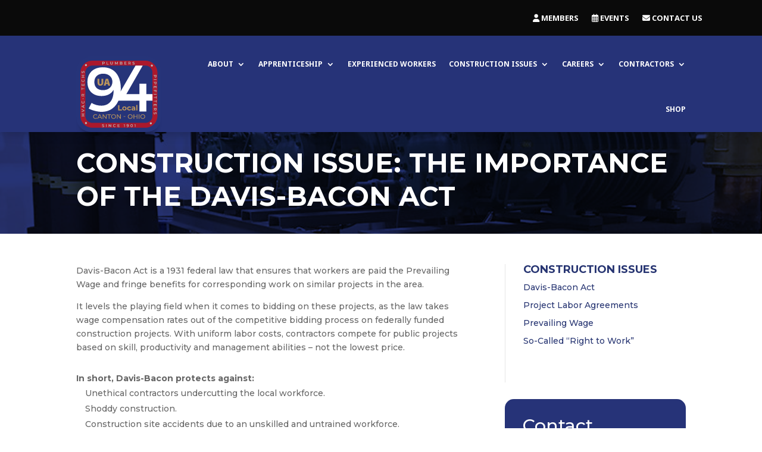

--- FILE ---
content_type: text/css
request_url: https://plumbersandpipefitterslocalunion94.com/wp-content/et-cache/2758/et-core-unified-2758.min.css?ver=1760942925
body_size: 2549
content:
@media (max-width:980px){.et_pb_menu--style-left_aligned.et_pb_text_align_right .et_pb_menu__wrap{justify-content:center}.pa-open-mobile-menu .et_pb_menu__menu{display:flex!important}.pa-open-mobile-menu .et_mobile_nav_menu{display:none!important}}.tribe-events .tribe-events-l-container{padding-top:0px!important;padding-bottom:0px!important}#left-area ul,.entry-content ul,.et-l--body ul,.et-l--footer ul,.et-l--header ul{list-style:none}.linkstyle{background-color:#ef3938!important;padding:10px 15px 15px 10px!important;color:#fff!important;width:100%!important;font-size:14px!important}.linkstyle:hover{background-color:#cfa35c!important;padding:10px 15px 15px 10px;color:#fff;background-repeat:no-repeat!important;background-image:url(https://ibew163.com/wp-content/uploads/2022/03/primarybutton1BG@4x-8.png)!important;transform:translateX(0px) translateY(-1px)!important;box-shadow:0px 11px 9px -8px rgb(0 0 0 / 0%)}#main-header .et_mobile_menu .menu-item-has-children,.et_pb_fullwidth_menu .et_mobile_menu .menu-item-has-children,.et_pb_menu .et_mobile_menu .menu-item-has-children{position: relative}#main-header .et_mobile_menu .menu-item-has-children>a,.et_pb_fullwidth_menu .et_mobile_menu .menu-item-has-children>a,.et_pb_menu .et_mobile_menu .menu-item-has-children>a{padding-right: 47px;background: transparent}#main-header .et_mobile_menu .menu-item-has-children>a+span,.et_pb_fullwidth_menu .et_mobile_menu .menu-item-has-children>a+span,.et_pb_menu .et_mobile_menu .menu-item-has-children>a+span{position: absolute;right: 0;top: 0;padding: 10px 15px;font-size: 20px;font-weight: 600;cursor: pointer;z-index: 2}#main-header .et_mobile_menu li ul.menu-hide,.et_pb_fullwidth_menu .et_mobile_menu li ul.menu-hide,.et_pb_menu .et_mobile_menu li ul.menu-hide{display: none!important}#main-header .et_mobile_menu span.menu-closed:before,.et_pb_fullwidth_menu .et_mobile_menu span.menu-closed:before,.et_pb_menu .et_mobile_menu span.menu-closed:before{content:"\;"!important;font-family:"ETmodules"!important;display: block;font-size: 20px;color:#ffffff}#main-header .et_mobile_menu span.menu-closed.menu-open:before,.et_pb_fullwidth_menu .et_mobile_menu span.menu-closed.menu-open:before,.et_pb_menu .et_mobile_menu span.menu-closed.menu-open:before{content: "\4d"!important}.et_pb_sidebar_0 .current-menu-item a{color:#cfa35c!important}#gform_submit_button_1{background-color:#aa1f2e!important;border:4px solid #aa1f2e!important;padding:10px 20px 10px 20px;color:#ffffff;font-family:'Noto Sans';text-transform:uppercase;font-weight:700;font-size:12px;border-radius:15px;transition:all .35s ease-in-out}#gform_submit_button_1:hover{background-color:#263378!important;border:4px solid #aa1f2e!important;padding:10px 10px 10px 10px;color:#ffffff;font-family:'Noto Sans';text-transform:uppercase;font-weight:700;font-size:12px;border-radius:15px;transition:all .35s ease-in-out}#gform_submit_button_1:hover::before{content:url(https://plumbersandpipefitterslocalunion94.com/wp-content/uploads/2022/08/gray-dot.png)!important;color:#bababa;font-weight:900!important;margin-right:15px;margin-left:0px;padding-left:0px!important;font-family:"Font Awesome 5 Free"!important;border-radius:25px}#gform_submit_button_1:hover::after{content:url(https://plumbersandpipefitterslocalunion94.com/wp-content/uploads/2022/08/gray-dot.png)!important;border-radius:25px;color:#bababa;font-weight:900!important;margin-left:15px;margin-right:0px;padding-right:0px!important;font-family:"Font Awesome 5 Free"!important}#gform_submit_button_2{background-color:#aa1f2e!important;border:4px solid #aa1f2e!important;padding:10px 20px 10px 20px;color:#ffffff;font-family:'Noto Sans';text-transform:uppercase;font-weight:700;font-size:12px;border-radius:15px;transition:all .35s ease-in-out}#gform_submit_button_2:hover{background-color:#263378!important;border:4px solid #aa1f2e!important;padding:10px 10px 10px 10px;color:#ffffff;font-family:'Noto Sans';text-transform:uppercase;font-weight:700;font-size:12px;border-radius:15px;transition:all .35s ease-in-out}#gform_submit_button_2:hover::before{content:url(https://plumbersandpipefitterslocalunion94.com/wp-content/uploads/2022/08/gray-dot.png)!important;color:#bababa;font-weight:900!important;margin-right:15px;margin-left:0px;padding-left:0px!important;font-family:"Font Awesome 5 Free"!important;border-radius:25px}#gform_submit_button_2:hover::after{content:url(https://plumbersandpipefitterslocalunion94.com/wp-content/uploads/2022/08/gray-dot.png)!important;border-radius:25px;color:#bababa;font-weight:900!important;margin-left:15px;margin-right:0px;padding-right:0px!important;font-family:"Font Awesome 5 Free"!important}#gform_submit_button_3{background-color:#aa1f2e!important;border:4px solid #aa1f2e!important;padding:10px 20px 10px 20px;color:#ffffff;font-family:'Noto Sans';text-transform:uppercase;font-weight:700;font-size:12px;border-radius:15px;transition:all .35s ease-in-out}#gform_submit_button_3:hover{background-color:#263378!important;border:4px solid #aa1f2e!important;padding:10px 10px 10px 10px;color:#ffffff;font-family:'Noto Sans';text-transform:uppercase;font-weight:700;font-size:12px;border-radius:15px;transition:all .35s ease-in-out}#gform_submit_button_3:hover::before{content:url(https://plumbersandpipefitterslocalunion94.com/wp-content/uploads/2022/08/gray-dot.png)!important;color:#bababa;font-weight:900!important;margin-right:15px;margin-left:0px;padding-left:0px!important;font-family:"Font Awesome 5 Free"!important;border-radius:25px}#gform_submit_button_3:hover::after{content:url(https://plumbersandpipefitterslocalunion94.com/wp-content/uploads/2022/08/gray-dot.png)!important;border-radius:25px;color:#bababa;font-weight:900!important;margin-left:15px;margin-right:0px;padding-right:0px!important;font-family:"Font Awesome 5 Free"!important}#gform_submit_button_4{background-color:#aa1f2e!important;border:4px solid #aa1f2e!important;padding:10px 20px 10px 20px;color:#ffffff;font-family:'Noto Sans';text-transform:uppercase;font-weight:700;font-size:12px;border-radius:15px;transition:all .35s ease-in-out}#gform_submit_button_4:hover{background-color:#263378!important;border:4px solid #aa1f2e!important;padding:10px 10px 10px 10px;color:#ffffff;font-family:'Noto Sans';text-transform:uppercase;font-weight:700;font-size:12px;border-radius:15px;transition:all .35s ease-in-out}#gform_submit_button_4:hover::before{content:url(https://plumbersandpipefitterslocalunion94.com/wp-content/uploads/2022/08/gray-dot.png)!important;color:#bababa;font-weight:900!important;margin-right:15px;margin-left:0px;padding-left:0px!important;font-family:"Font Awesome 5 Free"!important;border-radius:25px}#gform_submit_button_4:hover::after{content:url(https://plumbersandpipefitterslocalunion94.com/wp-content/uploads/2022/08/gray-dot.png)!important;border-radius:25px;color:#bababa;font-weight:900!important;margin-left:15px;margin-right:0px;padding-right:0px!important;font-family:"Font Awesome 5 Free"!important}#gform_submit_button_5{background-color:#aa1f2e!important;border:4px solid #aa1f2e!important;padding:10px 20px 10px 20px;color:#ffffff;font-family:'Noto Sans';text-transform:uppercase;font-weight:700;font-size:12px;border-radius:15px;transition:all .35s ease-in-out}#gform_submit_button_5:hover{background-color:#263378!important;border:4px solid #aa1f2e!important;padding:10px 10px 10px 10px;color:#ffffff;font-family:'Noto Sans';text-transform:uppercase;font-weight:700;font-size:12px;border-radius:15px;transition:all .35s ease-in-out}#gform_submit_button_5:hover::before{content:url(https://plumbersandpipefitterslocalunion94.com/wp-content/uploads/2022/08/gray-dot.png)!important;color:#bababa;font-weight:900!important;margin-right:15px;margin-left:0px;padding-left:0px!important;font-family:"Font Awesome 5 Free"!important;border-radius:25px}#gform_submit_button_5:hover::after{content:url(https://plumbersandpipefitterslocalunion94.com/wp-content/uploads/2022/08/gray-dot.png)!important;border-radius:25px;color:#bababa;font-weight:900!important;margin-left:15px;margin-right:0px;padding-right:0px!important;font-family:"Font Awesome 5 Free"!important}#gform_submit_button_6{background-color:#aa1f2e!important;border:4px solid #aa1f2e!important;padding:10px 20px 10px 20px;color:#ffffff;font-family:'Noto Sans';text-transform:uppercase;font-weight:700;font-size:12px;border-radius:15px;transition:all .35s ease-in-out}#gform_submit_button_6:hover{background-color:#263378!important;border:4px solid #aa1f2e!important;padding:10px 10px 10px 10px;color:#ffffff;font-family:'Noto Sans';text-transform:uppercase;font-weight:700;font-size:12px;border-radius:15px;transition:all .35s ease-in-out}#gform_submit_button_6:hover::before{content:url(https://plumbersandpipefitterslocalunion94.com/wp-content/uploads/2022/08/gray-dot.png)!important;color:#bababa;font-weight:900!important;margin-right:15px;margin-left:0px;padding-left:0px!important;font-family:"Font Awesome 5 Free"!important;border-radius:25px}#gform_submit_button_6:hover::after{content:url(https://plumbersandpipefitterslocalunion94.com/wp-content/uploads/2022/08/gray-dot.png)!important;border-radius:25px;color:#bababa;font-weight:900!important;margin-left:15px;margin-right:0px;padding-right:0px!important;font-family:"Font Awesome 5 Free"!important}#gform_submit_button_7{background-color:#aa1f2e!important;border:4px solid #aa1f2e!important;padding:10px 20px 10px 20px;color:#ffffff;font-family:'Noto Sans';text-transform:uppercase;font-weight:700;font-size:12px;border-radius:15px;transition:all .35s ease-in-out}#gform_submit_button_7:hover{background-color:#263378!important;border:4px solid #aa1f2e!important;padding:10px 10px 10px 10px;color:#ffffff;font-family:'Noto Sans';text-transform:uppercase;font-weight:700;font-size:12px;border-radius:15px;transition:all .35s ease-in-out}#gform_submit_button_7:hover::before{content:url(https://plumbersandpipefitterslocalunion94.com/wp-content/uploads/2022/08/gray-dot.png)!important;color:#bababa;font-weight:900!important;margin-right:15px;margin-left:0px;padding-left:0px!important;font-family:"Font Awesome 5 Free"!important;border-radius:25px}#gform_submit_button_7:hover::after{content:url(https://plumbersandpipefitterslocalunion94.com/wp-content/uploads/2022/08/gray-dot.png)!important;border-radius:25px;color:#bababa;font-weight:900!important;margin-left:15px;margin-right:0px;padding-right:0px!important;font-family:"Font Awesome 5 Free"!important}#gform_submit_button_8{background-color:#aa1f2e!important;border:4px solid #aa1f2e!important;padding:10px 20px 10px 20px;color:#ffffff;font-family:'Noto Sans';text-transform:uppercase;font-weight:700;font-size:12px;border-radius:15px;transition:all .35s ease-in-out}#gform_submit_button_8:hover{background-color:#263378!important;border:4px solid #aa1f2e!important;padding:10px 10px 10px 10px;color:#ffffff;font-family:'Noto Sans';text-transform:uppercase;font-weight:700;font-size:12px;border-radius:15px;transition:all .35s ease-in-out}#gform_submit_button_8:hover::before{content:url(https://plumbersandpipefitterslocalunion94.com/wp-content/uploads/2022/08/gray-dot.png)!important;color:#bababa;font-weight:900!important;margin-right:15px;margin-left:0px;padding-left:0px!important;font-family:"Font Awesome 5 Free"!important;border-radius:25px}#gform_submit_button_8:hover::after{content:url(https://plumbersandpipefitterslocalunion94.com/wp-content/uploads/2022/08/gray-dot.png)!important;border-radius:25px;color:#bababa;font-weight:900!important;margin-left:15px;margin-right:0px;padding-right:0px!important;font-family:"Font Awesome 5 Free"!important}.mobile_menu_bar:before{color:#ffffff!important}.PrimaryButton{background-color:#aa1f2e;border:4px solid #aa1f2e;padding:10px 10px 10px 10px;color:#ffffff;font-family:'Noto Sans';text-transform:uppercase;font-weight:700;font-size:12px;border-radius:15px;transition:all .35s ease-in-out}.PrimaryButton:hover{background-color:#263378;border:4px solid #aa1f2e;padding:10px 15px 10px 15px;color:#ffffff;font-family:'Noto Sans';text-transform:uppercase;font-weight:700;font-size:12px;border-radius:15px;transition:all .35s ease-in-out}.PrimaryButton:hover::before{content:url(https://plumbersandpipefitterslocalunion94.com/wp-content/uploads/2022/08/gray-dot.png)!important;color:#bababa;font-weight:900!important;margin-right:15px;margin-left:0px;padding-left:0px!important;font-family:"Font Awesome 5 Free"!important;border-radius:25px}.PrimaryButton:hover::after{content:url(https://plumbersandpipefitterslocalunion94.com/wp-content/uploads/2022/08/gray-dot.png)!important;border-radius:25px;color:#bababa;font-weight:900!important;margin-left:15px;margin-right:0px;padding-right:0px!important;font-family:"Font Awesome 5 Free"!important}.SecondaryButton{background-color:#263378;border:4px solid #263378;padding:10px 10px 10px 10px;color:#ffffff;font-family:'Noto Sans';text-transform:uppercase;font-weight:700;font-size:12px;border-radius:15px;transition:all .35s ease-in-out}.SecondaryButton:hover{background-color:#aa1f2e;border:4px solid #263378;padding:10px 15px 10px 15px;color:#ffffff;font-family:'Noto Sans';text-transform:uppercase;font-weight:700;font-size:12px;border-radius:15px;transition:all .35s ease-in-out}.SecondaryButton a:focus{background-color:#263378!important;border:4px solid #263378!important;padding:10px 10px 10px 10px!important;color:#ffffff;font-family:'Noto Sans';text-transform:uppercase;font-weight:700;font-size:12px;border-radius:15px}.SecondaryButton a:visited{background-color:#263378!important;border:4px solid #263378!important;padding:10px 10px 10px 10px!important;color:#ffffff;font-family:'Noto Sans';text-transform:uppercase;font-weight:700;font-size:12px;border-radius:15px}.SecondaryButton a:active{background-color:#263378!important;border:4px solid #263378!important;padding:10px 10px 10px 10px!important;color:#ffffff;font-family:'Noto Sans';text-transform:uppercase;font-weight:700;font-size:12px;border-radius:15px}.SecondaryButton:hover::before{content:url(https://plumbersandpipefitterslocalunion94.com/wp-content/uploads/2022/08/gray-dot.png)!important;color:#bababa;font-weight:900!important;margin-right:15px;margin-left:0px;padding-left:0px!important;font-family:"Font Awesome 5 Free"!important;border-radius:25px}.SecondaryButton:hover::after{content:url(https://plumbersandpipefitterslocalunion94.com/wp-content/uploads/2022/08/gray-dot.png)!important;border-radius:25px;color:#bababa;font-weight:900!important;margin-left:15px;margin-right:0px;padding-right:0px!important;font-family:"Font Awesome 5 Free"!important}.mec-bg-color,.mec-wrap .mec-bg-color{background-color:#253377}.mec-month-divider span:before{border-bottom:4px solid #263378;font-size:6px;content:'';text-align:center;position:absolute;bottom:-4px;margin-left:-30px;left:50%;width:60px}.pa-add-accordion-icon .et_pb_accordion_item.et_pb_toggle_open .et_pb_toggle_title:before{display:block!important;content:"\e04f"!important;color:#d9d9d9}@media all and (min-width:1100px){.gv-list-view{width:32%!important;display:inline-flex;padding:20px;margin-right:11px;border-radius:15px;background-color:#ffffff;box-shadow:6px 6px 11px -8px rgb(0 0 0 / 30%);font-family:'Montserrat'}.gv-container{flex-basis:33.333333%!important;display:flex!important;flex-wrap:wrap!important}.gv-list-view-title{border:none!important}h3.gv-field-8-4{font-size:16px!important;font-weight:600}h3.gv-field-11-1{font-size:16px!important;font-weight:600}span.gv-field-label{font-weight:600;text-transform:uppercase;font-size:13px}}.gv-widget-search{-js-display:flex;display:flex;flex-flow:row wrap;align-content:flex-start;align-items:center;justify-content:space-between;flex:1 0 auto;margin:20px -10px}input#gv_search_2118{display:flex;justify-content:center!important;width:96%;border-radius:25px 0px 0px 25px;border:1px solid #d4d4d4ef;height:40px;padding:15px}input#gv_search_button_2118{height:40px;margin-top:10px;border-radius:0px 25px 25px 0px;border:none;text-transform:uppercase;font-weight:700;font-size:15px;background-color:#16154e!important;color:#fff}.gv-widget-search .gv-search-box.gv-search-box-submit{-js-display:flex;display:flex;width:100%;flex:1;flex-flow:column}.gv-widget-search .gv-search-box{margin:0}select#search-box-filter_7{border:1px solid #d4d4d4ef;height:40px!important;width:96%;display:flex}@media all and (max-width:1100px){.gv-list-view{width:100%!important;padding:20px;margin-right:11px;border-radius:15px;background-color:#ffffff;box-shadow:6px 6px 11px -8px rgb(0 0 0 / 30%);font-family:'Montserrat'}.gv-list-view a{color:#cfa35c!important}.gv-list-view-title{border:none!important}h3.gv-field-8-4{font-size:16px!important;font-weight:600}span.gv-field-label{font-weight:600;text-transform:uppercase;font-size:13px}}.gv-widget-search{-js-display:flex;display:flex;flex-flow:row wrap;align-content:flex-start;align-items:center;justify-content:space-between;flex:1 0 auto;margin:20px -10px}input#gv_search_2169{display:flex;justify-content:center!important;width:100%;border-radius:15px 0px 0px 15px;border:1px solid #d4d4d4ef;height:40px;padding:15px}input#gv_search_button_2169{height:40px;margin-top:14px;border-radius:0px 15px 15px 0px;border:none;text-transform:uppercase;font-weight:700;font-size:15px;background-color:#16154e!important;color:#fff}.gv-widget-search .gv-search-box.gv-search-box-submit{-js-display:flex;display:flex;width:100%;flex:1;flex-flow:column}.gv-widget-search .gv-search-box{margin:0}select#search-box-filter_7{border:1px solid #d4d4d4ef;height:40px!important;width:96%;display:flex}@media all and (max-width:1100px){.gv-list-view{width:100%!important;padding:20px;margin-right:11px;border-radius:15px;background-color:#ffffff;box-shadow:6px 6px 11px -8px rgb(0 0 0 / 30%)}.gv-list-view-title{border:none!important}h3.gv-field-8-4{font-size:16px!important;font-weight:600}span.gv-field-label{font-weight:600;text-transform:uppercase;font-size:13px}}.gv-list-view a{color:#cfa35c!important}.et_mobile_menu li li a{text-transform:Capitalize!important;font-weight:normal!important;line-height:.4em!important}.mobile_nav .mobile_menu_bar:before{color:#fff!important}.gchoice.gchoice_3_12_0,.gchoice.gchoice_3_12_1,.gchoice.gchoice_3_12_2,.gchoice.gchoice_3_12_3,.gchoice.gchoice_3_12_4,.gchoice.gchoice_3_12_5,.gchoice.gchoice_3_12_6,.gchoice.gchoice_3_12_7{border-bottom:1px solid #fff;padding-top:5px;padding-bottom:5px}.gchoice.gchoice_3_12_8{padding-top:5px;padding-bottom:5px}h1{font-size:45px!important}h2{font-size:30px!important}@media all and (max-width:980px){h1{font-size:32px!important}h2{font-size:24px!important}}span.gfield_required.gfield_required_text{color:#fff}.gchoice.gchoice_3_13_1,.gchoice.gchoice_3_13_2,.gchoice.gchoice_3_13_3,.gchoice.gchoice_3_13_4,.gchoice.gchoice_3_13_5,.gchoice.gchoice_3_13_6,.gchoice.gchoice_3_13_7,.gchoice.gchoice_3_13_8,.gchoice.gchoice_3_13_9{border-bottom:1px solid #fff;padding-top:5px;padding-bottom:5px}.tribe-common .tribe-common-c-btn-border,.tribe-common a.tribe-common-c-btn-border{color:#ffffff!important;font-family:'Noto Sans'!important;text-transform:uppercase!important;font-size:var(--tec-font-size-2);line-height:var(--tec-line-height-3);font-weight:var(--tec-font-weight-regular);font-weight:var(--tec-font-weight-bold);border:0;cursor:pointer;display:inline-block;height:auto;padding:0;text-decoration:none;width:auto;background-color:#263378!important;border:1px solid #263378!important;border-radius:15px!important;text-align:center;transition:var(--tec-transition);color:var(--tec-color-button-primary);padding:11px 20px;width:100%}.tribe-common .tribe-common-h3,.tribe-common .tribe-common-h7,.tribe-common .tribe-common-h8,.tribe-events .tribe-events-calendar-list__event-date-tag-weekday,.tribe-common .tribe-common-b2,.tribe-common .tribe-common-anchor-thin{font-family:'Montserrat',Helvetica,Arial,Lucida,sans-serif!important}button.tribe-events-c-subscribe-dropdown__button-text{text-transform:uppercase;font-size:12px!important}.tribe-events .tribe-events-calendar-series-archive__container{display:none!important}dt.tribe-events-event-categories-label,dd.tribe-events-event-categories{display:none}#main-content>div>div>div>div>div>div>div>div>div.et_pb_section.et_pb_section_1.et_section_regular>div>div.et_pb_with_border.et_pb_column_1_3.et_pb_column.et_pb_column_2.et_pb_css_mix_blend_mode_passthrough.et-last-child>div.et_pb_module.et_pb_sidebar_0.et_pb_widget_area.clearfix.et_pb_widget_area_right.et_pb_bg_layout_light{border-left:0px!important}

--- FILE ---
content_type: text/css
request_url: https://plumbersandpipefitterslocalunion94.com/wp-content/et-cache/2758/et-core-unified-tb-1186-tb-1187-tb-1189-deferred-2758.min.css?ver=1760942926
body_size: 2775
content:
.et_pb_section_0_tb_header.et_pb_section,.et_pb_section_1_tb_header.et_pb_section{padding-top:0px;padding-bottom:0px;background-color:#263378!important}.et_pb_section_0_tb_header,.et_pb_section_1_tb_header{z-index:10;box-shadow:0px 5px 18px -6px rgba(0,0,0,0.3);position:fixed!important;top:0px;bottom:auto;left:0px;right:auto}body.logged-in.admin-bar .et_pb_section_0_tb_header,body.logged-in.admin-bar .et_pb_section_1_tb_header{top:calc(0px + 32px)}.et_pb_row_0_tb_header{background-color:#0a0a0a}.et_pb_row_0_tb_header.et_pb_row,.et_pb_row_2_tb_header.et_pb_row{padding-top:15px!important;padding-bottom:15px!important;padding-top:15px;padding-bottom:15px}.et_pb_row_0_tb_header,body #page-container .et-db #et-boc .et-l .et_pb_row_0_tb_header.et_pb_row,body.et_pb_pagebuilder_layout.single #page-container #et-boc .et-l .et_pb_row_0_tb_header.et_pb_row,body.et_pb_pagebuilder_layout.single.et_full_width_page #page-container #et-boc .et-l .et_pb_row_0_tb_header.et_pb_row,.et_pb_row_2_tb_header,body #page-container .et-db #et-boc .et-l .et_pb_row_2_tb_header.et_pb_row,body.et_pb_pagebuilder_layout.single #page-container #et-boc .et-l .et_pb_row_2_tb_header.et_pb_row,body.et_pb_pagebuilder_layout.single.et_full_width_page #page-container #et-boc .et-l .et_pb_row_2_tb_header.et_pb_row{width:100%;max-width:100%}.et_pb_menu_0_tb_header.et_pb_menu ul li a,.et_pb_menu_2_tb_header.et_pb_menu ul li a{font-weight:700;text-transform:uppercase;font-size:13px;color:#FFFFFF!important}.et_pb_menu_0_tb_header{max-width:1080px}.et_pb_menu_0_tb_header.et_pb_menu ul li.current-menu-item a,.et_pb_menu_2_tb_header.et_pb_menu ul li.current-menu-item a{color:#FFFFFF!important}.et_pb_menu_0_tb_header.et_pb_menu .nav li ul,.et_pb_menu_0_tb_header.et_pb_menu .et_mobile_menu,.et_pb_menu_0_tb_header.et_pb_menu .et_mobile_menu ul,.et_pb_menu_2_tb_header.et_pb_menu .nav li ul,.et_pb_menu_2_tb_header.et_pb_menu .et_mobile_menu,.et_pb_menu_2_tb_header.et_pb_menu .et_mobile_menu ul{background-color:#ffffff!important}.et_pb_menu_0_tb_header .et_pb_menu_inner_container>.et_pb_menu__logo-wrap,.et_pb_menu_0_tb_header .et_pb_menu__logo-slot,.et_pb_menu_2_tb_header .et_pb_menu_inner_container>.et_pb_menu__logo-wrap,.et_pb_menu_2_tb_header .et_pb_menu__logo-slot{width:auto;max-width:100%}.et_pb_menu_0_tb_header .et_pb_menu_inner_container>.et_pb_menu__logo-wrap .et_pb_menu__logo img,.et_pb_menu_0_tb_header .et_pb_menu__logo-slot .et_pb_menu__logo-wrap img,.et_pb_menu_1_tb_header .et_pb_menu_inner_container>.et_pb_menu__logo-wrap .et_pb_menu__logo img,.et_pb_menu_1_tb_header .et_pb_menu__logo-slot .et_pb_menu__logo-wrap img,.et_pb_menu_2_tb_header .et_pb_menu_inner_container>.et_pb_menu__logo-wrap .et_pb_menu__logo img,.et_pb_menu_2_tb_header .et_pb_menu__logo-slot .et_pb_menu__logo-wrap img,.et_pb_menu_3_tb_header .et_pb_menu_inner_container>.et_pb_menu__logo-wrap .et_pb_menu__logo img,.et_pb_menu_3_tb_header .et_pb_menu__logo-slot .et_pb_menu__logo-wrap img{height:auto;max-height:none}.et_pb_menu_0_tb_header .mobile_nav .mobile_menu_bar:before,.et_pb_menu_0_tb_header .et_pb_menu__icon.et_pb_menu__search-button,.et_pb_menu_0_tb_header .et_pb_menu__icon.et_pb_menu__close-search-button,.et_pb_menu_0_tb_header .et_pb_menu__icon.et_pb_menu__cart-button,.et_pb_menu_1_tb_header .mobile_nav .mobile_menu_bar:before,.et_pb_menu_1_tb_header .et_pb_menu__icon.et_pb_menu__search-button,.et_pb_menu_1_tb_header .et_pb_menu__icon.et_pb_menu__close-search-button,.et_pb_menu_1_tb_header .et_pb_menu__icon.et_pb_menu__cart-button,.et_pb_menu_2_tb_header .mobile_nav .mobile_menu_bar:before,.et_pb_menu_2_tb_header .et_pb_menu__icon.et_pb_menu__search-button,.et_pb_menu_2_tb_header .et_pb_menu__icon.et_pb_menu__close-search-button,.et_pb_menu_2_tb_header .et_pb_menu__icon.et_pb_menu__cart-button,.et_pb_menu_3_tb_header .mobile_nav .mobile_menu_bar:before,.et_pb_menu_3_tb_header .et_pb_menu__icon.et_pb_menu__search-button,.et_pb_menu_3_tb_header .et_pb_menu__icon.et_pb_menu__close-search-button,.et_pb_menu_3_tb_header .et_pb_menu__icon.et_pb_menu__cart-button{color:#7EBEC5}.et_pb_menu_1_tb_header.et_pb_menu ul li a,.et_pb_menu_3_tb_header.et_pb_menu ul li a{font-family:'Noto Sans',Helvetica,Arial,Lucida,sans-serif;font-weight:700;text-transform:uppercase;font-size:12px;color:#FFFFFF!important}.et_pb_menu_1_tb_header.et_pb_menu,.et_pb_menu_3_tb_header.et_pb_menu{background-color:#263378}.et_pb_menu_1_tb_header .et_pb_menu__logo-wrap .et_pb_menu__logo,.et_pb_menu_3_tb_header .et_pb_menu__logo-wrap .et_pb_menu__logo{box-shadow:0px 12px 9px -8px rgba(0,0,0,0.3)}.et_pb_menu_1_tb_header.et_pb_menu .et-menu-nav li ul.sub-menu,.et_pb_menu_3_tb_header.et_pb_menu .et-menu-nav li ul.sub-menu{width:260px}.et_pb_menu_1_tb_header.et_pb_menu .nav li ul,.et_pb_menu_3_tb_header.et_pb_menu .nav li ul{background-color:#ffffff!important;border-color:RGBA(255,255,255,0)}.et_pb_menu_1_tb_header.et_pb_menu .et_mobile_menu,.et_pb_menu_3_tb_header.et_pb_menu .et_mobile_menu{border-color:RGBA(255,255,255,0)}.et_pb_menu_1_tb_header.et_pb_menu .nav li ul.sub-menu a,.et_pb_menu_3_tb_header.et_pb_menu .nav li ul.sub-menu a{color:#273572!important}.et_pb_menu_1_tb_header.et_pb_menu .et_mobile_menu,.et_pb_menu_1_tb_header.et_pb_menu .et_mobile_menu ul,.et_pb_menu_3_tb_header.et_pb_menu .et_mobile_menu,.et_pb_menu_3_tb_header.et_pb_menu .et_mobile_menu ul{background-color:#263378!important}.et_pb_menu_1_tb_header .et_pb_menu_inner_container>.et_pb_menu__logo-wrap,.et_pb_menu_1_tb_header .et_pb_menu__logo-slot,.et_pb_menu_3_tb_header .et_pb_menu_inner_container>.et_pb_menu__logo-wrap,.et_pb_menu_3_tb_header .et_pb_menu__logo-slot{width:17%;max-width:100%}.et_pb_row_2_tb_header{background-color:#0a0a0a;z-index:500!important;position:relative}.et_pb_image_0_tb_header{width:60%;text-align:left;margin-left:0}.et_pb_image_0_tb_header .et_pb_image_wrap{display:block}.et_pb_menu_3_tb_header{padding-top:0px;padding-bottom:15px;margin-top:0px!important}.et_pb_menu_0_tb_header.et_pb_module,.et_pb_menu_2_tb_header.et_pb_module,.et_pb_image_0_tb_header.et_pb_module{margin-left:auto!important;margin-right:auto!important}.et_pb_row_1_tb_header.et_pb_row,.et_pb_row_3_tb_header.et_pb_row{padding-top:10px!important;padding-bottom:0px!important;margin-left:auto!important;margin-right:auto!important;padding-top:10px;padding-bottom:0px}@media only screen and (min-width:981px){.et_pb_menu_1_tb_header.et_pb_menu .et-menu-nav li ul.sub-menu a,.et_pb_menu_3_tb_header.et_pb_menu .et-menu-nav li ul.sub-menu a{padding-bottom:0px;padding-top:0px;text-transform:Capitalize;font-weight:normal;line-height:1.5em;width:235px}.et_pb_menu_1_tb_header.et_pb_menu .et_pb_menu__logo,.et_pb_menu_3_tb_header.et_pb_menu .et_pb_menu__logo{margin-bottom:-25px;background-color:#263479;border-radius:25px;padding:5px}.et_pb_section_1_tb_header{display:none!important}.et_pb_menu_2_tb_header{max-width:1080px}}@media only screen and (max-width:980px){body.logged-in.admin-bar .et_pb_section_0_tb_header,body.logged-in.admin-bar .et_pb_section_1_tb_header{top:calc(0px + 32px)}.et_pb_section_0_tb_header,.et_pb_section_1_tb_header{top:0px;bottom:auto;left:0px;right:auto;transform:translateX(0px) translateY(0px)}.et_pb_menu_1_tb_header.et_pb_menu .et-menu-nav li ul.sub-menu,.et_pb_menu_3_tb_header.et_pb_menu .et-menu-nav li ul.sub-menu{width:260px}.et_pb_menu_1_tb_header.et_pb_menu .et-menu-nav li ul.sub-menu a,.et_pb_menu_3_tb_header.et_pb_menu .et-menu-nav li ul.sub-menu a{padding-bottom:0px;padding-top:0px;text-transform:Capitalize;font-weight:normal}.et_pb_menu_1_tb_header.et_pb_menu .et_pb_menu__logo,.et_pb_menu_3_tb_header.et_pb_menu .et_pb_menu__logo{margin-bottom:15px}.et_pb_menu_1_tb_header .et_pb_menu_inner_container>.et_pb_menu__logo-wrap,.et_pb_menu_1_tb_header .et_pb_menu__logo-slot,.et_pb_menu_3_tb_header .et_pb_menu_inner_container>.et_pb_menu__logo-wrap,.et_pb_menu_3_tb_header .et_pb_menu__logo-slot{width:45%}.et_pb_menu_2_tb_header{width:100%}.et_pb_image_0_tb_header .et_pb_image_wrap img{width:auto}.et_pb_menu_2_tb_header.et_pb_module{margin-left:auto!important;margin-right:auto!important}}@media only screen and (min-width:768px) and (max-width:980px){.et_pb_section_1_tb_header{display:none!important}}@media only screen and (max-width:767px){body.logged-in.admin-bar .et_pb_section_0_tb_header,body.logged-in.admin-bar .et_pb_section_1_tb_header{top:calc(0px + 46px)}.et_pb_section_0_tb_header{top:0px;bottom:auto;left:0px;right:auto;transform:translateX(0px) translateY(0px);display:none!important}.et_pb_menu_1_tb_header.et_pb_menu .et-menu-nav li ul.sub-menu,.et_pb_menu_3_tb_header.et_pb_menu .et-menu-nav li ul.sub-menu{width:260px}.et_pb_menu_1_tb_header.et_pb_menu .et-menu-nav li ul.sub-menu a,.et_pb_menu_3_tb_header.et_pb_menu .et-menu-nav li ul.sub-menu a{padding-bottom:0px;padding-top:0px;text-transform:Capitalize;font-weight:normal}.et_pb_menu_1_tb_header.et_pb_menu .et_pb_menu__logo,.et_pb_menu_3_tb_header.et_pb_menu .et_pb_menu__logo{margin-bottom:15px}.et_pb_menu_1_tb_header .et_pb_menu_inner_container>.et_pb_menu__logo-wrap,.et_pb_menu_1_tb_header .et_pb_menu__logo-slot,.et_pb_menu_3_tb_header .et_pb_menu_inner_container>.et_pb_menu__logo-wrap,.et_pb_menu_3_tb_header .et_pb_menu__logo-slot{width:80%}.et_pb_section_1_tb_header{top:0px;bottom:auto;left:0px;right:auto;transform:translateX(0px) translateY(0px)}.et_pb_image_0_tb_header .et_pb_image_wrap img{width:auto}.et_pb_menu_2_tb_header.et_pb_module{margin-left:auto!important;margin-right:auto!important}}.et_pb_section_0_tb_body.et_pb_section{padding-top:90px;padding-bottom:0px}.et_pb_row_0_tb_body.et_pb_row{padding-bottom:0px!important;padding-bottom:0px}.et_pb_row_0_tb_body,body #page-container .et-db #et-boc .et-l .et_pb_row_0_tb_body.et_pb_row,body.et_pb_pagebuilder_layout.single #page-container #et-boc .et-l .et_pb_row_0_tb_body.et_pb_row,body.et_pb_pagebuilder_layout.single.et_full_width_page #page-container #et-boc .et-l .et_pb_row_0_tb_body.et_pb_row{width:100%;max-width:100%}.et_pb_post_content_0_tb_body h1{font-family:'Montserrat',Helvetica,Arial,Lucida,sans-serif;font-weight:700;text-transform:uppercase;font-size:45px}.et_pb_post_content_0_tb_body h2{font-family:'Montserrat',Helvetica,Arial,Lucida,sans-serif;font-size:30px}@media only screen and (max-width:980px){.et_pb_post_content_0_tb_body h1{font-family:'Montserrat',Helvetica,Arial,Lucida,sans-serif;font-weight:700;text-transform:uppercase}.et_pb_post_content_0_tb_body h2{font-family:'Montserrat',Helvetica,Arial,Lucida,sans-serif;font-size:28px}}@media only screen and (max-width:767px){.et_pb_post_content_0_tb_body h1{font-family:'Montserrat',Helvetica,Arial,Lucida,sans-serif;font-weight:700;text-transform:uppercase;font-size:25px}.et_pb_post_content_0_tb_body h2{font-family:'Montserrat',Helvetica,Arial,Lucida,sans-serif;font-size:25px}}.et_pb_blurb_position_left .et_pb_blurb_container{padding-left:0px!important}.et_pb_section_0_tb_footer.et_pb_section{background-color:#1e1e1e!important}.et_pb_row_0_tb_footer.et_pb_row,.et_pb_row_1_tb_footer.et_pb_row{padding-bottom:1px!important;padding-bottom:1px}.et_pb_image_0_tb_footer,.et_pb_image_2_tb_footer{text-align:left;margin-left:0}.et_pb_image_0_tb_footer .et_pb_image_wrap,.et_pb_image_1_tb_footer .et_pb_image_wrap,.et_pb_image_2_tb_footer .et_pb_image_wrap,.et_pb_image_3_tb_footer .et_pb_image_wrap,.et_pb_image_4_tb_footer .et_pb_image_wrap{display:block}.et_pb_image_1_tb_footer,.et_pb_image_3_tb_footer{padding-top:15px;padding-right:15px;padding-bottom:15px;padding-left:15px;text-align:left;margin-left:0}.et_pb_text_0_tb_footer.et_pb_text,.et_pb_text_0_tb_footer.et_pb_text a,.et_pb_blurb_0_tb_footer.et_pb_blurb .et_pb_blurb_description a,.et_pb_blurb_1_tb_footer.et_pb_blurb .et_pb_blurb_description a,.et_pb_blurb_2_tb_footer.et_pb_blurb .et_pb_blurb_description a,.et_pb_text_1_tb_footer.et_pb_text,.et_pb_text_1_tb_footer.et_pb_text a,.et_pb_text_2_tb_footer.et_pb_text,.et_pb_text_2_tb_footer.et_pb_text a,.et_pb_text_3_tb_footer.et_pb_text,.et_pb_text_3_tb_footer.et_pb_text a,.et_pb_text_4_tb_footer.et_pb_text,.et_pb_text_4_tb_footer.et_pb_text a,.et_pb_blurb_3_tb_footer.et_pb_blurb .et_pb_blurb_description a,.et_pb_blurb_4_tb_footer.et_pb_blurb .et_pb_blurb_description a,.et_pb_blurb_5_tb_footer.et_pb_blurb .et_pb_blurb_description a,.et_pb_text_5_tb_footer.et_pb_text,.et_pb_text_5_tb_footer.et_pb_text a,.et_pb_text_6_tb_footer.et_pb_text,.et_pb_text_6_tb_footer.et_pb_text a,.et_pb_text_7_tb_footer.et_pb_text,.et_pb_text_7_tb_footer.et_pb_text a,.et_pb_text_8_tb_footer.et_pb_text,.et_pb_text_9_tb_footer.et_pb_text,.et_pb_text_9_tb_footer.et_pb_text a{color:#FFFFFF!important}.et_pb_text_0_tb_footer,.et_pb_text_1_tb_footer,.et_pb_text_2_tb_footer,.et_pb_text_4_tb_footer,.et_pb_text_5_tb_footer,.et_pb_text_6_tb_footer,.et_pb_text_9_tb_footer{font-family:'Montserrat',Helvetica,Arial,Lucida,sans-serif}.et_pb_text_0_tb_footer h1,.et_pb_text_1_tb_footer h1,.et_pb_text_2_tb_footer h1,.et_pb_text_3_tb_footer h1,.et_pb_text_4_tb_footer h1,.et_pb_text_5_tb_footer h1,.et_pb_text_6_tb_footer h1,.et_pb_text_7_tb_footer h1,.et_pb_text_8_tb_footer h1,.et_pb_text_9_tb_footer h1{font-family:'Alfa Slab One',display;text-transform:uppercase;font-size:45px;line-height:1.25em}.et_pb_text_0_tb_footer h2,.et_pb_text_1_tb_footer h2,.et_pb_text_2_tb_footer h2,.et_pb_text_3_tb_footer h2,.et_pb_text_4_tb_footer h2,.et_pb_text_5_tb_footer h2,.et_pb_text_6_tb_footer h2,.et_pb_text_7_tb_footer h2,.et_pb_text_8_tb_footer h2,.et_pb_text_9_tb_footer h2{font-family:'Alfa Slab One',display;text-transform:uppercase;font-size:31px;letter-spacing:1px}.et_pb_text_0_tb_footer h3,.et_pb_text_1_tb_footer h3,.et_pb_text_2_tb_footer h3,.et_pb_text_3_tb_footer h3,.et_pb_text_4_tb_footer h3,.et_pb_text_5_tb_footer h3,.et_pb_text_6_tb_footer h3,.et_pb_text_7_tb_footer h3,.et_pb_text_8_tb_footer h3,.et_pb_text_9_tb_footer h3{font-family:'Alfa Slab One',display;font-size:28px}.et_pb_text_0_tb_footer h4,.et_pb_text_1_tb_footer h4,.et_pb_text_2_tb_footer h4,.et_pb_text_3_tb_footer h4,.et_pb_text_4_tb_footer h4,.et_pb_text_5_tb_footer h4,.et_pb_text_6_tb_footer h4,.et_pb_text_7_tb_footer h4,.et_pb_text_8_tb_footer h4,.et_pb_text_9_tb_footer h4{font-family:'Noto Sans',Helvetica,Arial,Lucida,sans-serif;font-weight:700;text-transform:uppercase;font-size:19px}.et_pb_blurb_0_tb_footer.et_pb_blurb .et_pb_module_header,.et_pb_blurb_0_tb_footer.et_pb_blurb .et_pb_module_header a,.et_pb_blurb_1_tb_footer.et_pb_blurb .et_pb_module_header,.et_pb_blurb_1_tb_footer.et_pb_blurb .et_pb_module_header a,.et_pb_blurb_2_tb_footer.et_pb_blurb .et_pb_module_header,.et_pb_blurb_2_tb_footer.et_pb_blurb .et_pb_module_header a,.et_pb_blurb_3_tb_footer.et_pb_blurb .et_pb_module_header,.et_pb_blurb_3_tb_footer.et_pb_blurb .et_pb_module_header a,.et_pb_blurb_4_tb_footer.et_pb_blurb .et_pb_module_header,.et_pb_blurb_4_tb_footer.et_pb_blurb .et_pb_module_header a,.et_pb_blurb_5_tb_footer.et_pb_blurb .et_pb_module_header,.et_pb_blurb_5_tb_footer.et_pb_blurb .et_pb_module_header a{font-family:'Noto Sans',Helvetica,Arial,Lucida,sans-serif;font-size:25px}.et_pb_blurb_0_tb_footer.et_pb_blurb p,.et_pb_blurb_0_tb_footer.et_pb_blurb,.et_pb_blurb_3_tb_footer.et_pb_blurb p,.et_pb_blurb_3_tb_footer.et_pb_blurb{line-height:1.3em}.et_pb_blurb_0_tb_footer.et_pb_blurb .et_pb_blurb_description,.et_pb_blurb_3_tb_footer.et_pb_blurb .et_pb_blurb_description{text-align:left}.et_pb_blurb_0_tb_footer.et_pb_blurb .et_pb_main_blurb_image,.et_pb_blurb_1_tb_footer.et_pb_blurb .et_pb_main_blurb_image,.et_pb_blurb_2_tb_footer.et_pb_blurb .et_pb_main_blurb_image,.et_pb_blurb_3_tb_footer.et_pb_blurb .et_pb_main_blurb_image,.et_pb_blurb_4_tb_footer.et_pb_blurb .et_pb_main_blurb_image,.et_pb_blurb_5_tb_footer.et_pb_blurb .et_pb_main_blurb_image{line-height:2}.et_pb_blurb_0_tb_footer .et-pb-icon,.et_pb_blurb_3_tb_footer .et-pb-icon{font-size:15px;color:#FFFFFF;font-family:FontAwesome!important;font-weight:900!important}.et_pb_blurb_1_tb_footer .et-pb-icon,.et_pb_blurb_2_tb_footer .et-pb-icon,.et_pb_blurb_4_tb_footer .et-pb-icon,.et_pb_blurb_5_tb_footer .et-pb-icon{font-size:15px;color:#FFFFFF;font-family:ETmodules!important;font-weight:400!important}.et_pb_text_3_tb_footer,.et_pb_text_7_tb_footer{font-family:'Montserrat',Helvetica,Arial,Lucida,sans-serif;padding-left:0px!important}.et_pb_text_8_tb_footer{font-family:'Montserrat',Helvetica,Arial,Lucida,sans-serif;margin-bottom:10px!important}.et_pb_image_4_tb_footer{margin-top:0px!important;text-align:center}.et_pb_image_0_tb_footer.et_pb_module,.et_pb_image_1_tb_footer.et_pb_module,.et_pb_image_2_tb_footer.et_pb_module,.et_pb_image_3_tb_footer.et_pb_module,.et_pb_image_4_tb_footer.et_pb_module{margin-left:auto!important;margin-right:auto!important}@media only screen and (min-width:981px){.et_pb_image_0_tb_footer,.et_pb_image_2_tb_footer{width:80%}.et_pb_image_1_tb_footer,.et_pb_image_3_tb_footer{width:84%}.et_pb_column_2_tb_footer,.et_pb_column_3_tb_footer,.et_pb_column_6_tb_footer,.et_pb_column_7_tb_footer{justify-content:space-around;display:flex}.et_pb_column_4_tb_footer{display:flex;flex-direction:column;justify-content:space-evenly!important}.et_pb_row_1_tb_footer,.et_pb_row_3_tb_footer{display:none!important}.et_pb_image_4_tb_footer{width:9%}}@media only screen and (max-width:980px){.et_pb_image_0_tb_footer,.et_pb_image_1_tb_footer,.et_pb_image_2_tb_footer,.et_pb_image_3_tb_footer{width:60%}.et_pb_image_0_tb_footer .et_pb_image_wrap img,.et_pb_image_1_tb_footer .et_pb_image_wrap img,.et_pb_image_2_tb_footer .et_pb_image_wrap img,.et_pb_image_3_tb_footer .et_pb_image_wrap img,.et_pb_image_4_tb_footer .et_pb_image_wrap img{width:auto}.et_pb_blurb_0_tb_footer.et_pb_blurb .et_pb_blurb_description,.et_pb_blurb_3_tb_footer.et_pb_blurb .et_pb_blurb_description{text-align:left}.et_pb_column_2_tb_footer,.et_pb_column_3_tb_footer,.et_pb_column_4_tb_footer,.et_pb_column_6_tb_footer,.et_pb_column_7_tb_footer,.et_pb_column_8_tb_footer{justify-content:none}.et_pb_image_4_tb_footer{width:15%}}@media only screen and (min-width:768px) and (max-width:980px){.et_pb_row_1_tb_footer{display:none!important}}@media only screen and (max-width:767px){.et_pb_row_0_tb_footer{display:none!important}.et_pb_image_0_tb_footer,.et_pb_image_1_tb_footer,.et_pb_image_2_tb_footer,.et_pb_image_3_tb_footer{width:50%}.et_pb_image_0_tb_footer .et_pb_image_wrap img,.et_pb_image_1_tb_footer .et_pb_image_wrap img,.et_pb_image_2_tb_footer .et_pb_image_wrap img,.et_pb_image_3_tb_footer .et_pb_image_wrap img,.et_pb_image_4_tb_footer .et_pb_image_wrap img{width:auto}.et_pb_blurb_0_tb_footer.et_pb_blurb .et_pb_blurb_description,.et_pb_blurb_3_tb_footer.et_pb_blurb .et_pb_blurb_description{text-align:left}.et_pb_column_2_tb_footer,.et_pb_column_3_tb_footer,.et_pb_column_4_tb_footer,.et_pb_column_6_tb_footer,.et_pb_column_7_tb_footer,.et_pb_column_8_tb_footer{justify-content:none}.et_pb_image_4_tb_footer{width:18%}}div.et_pb_section.et_pb_section_0{background-position:center top 18%;background-blend-mode:multiply;background-image:url(https://plumbersandpipefitterslocalunion94.com/wp-content/uploads/2022/12/Contract-Manufacture-Process-Refrigeration-03-800x430-1.jpg)!important}.et_pb_section_0.et_pb_section{padding-top:40px;padding-bottom:0px;background-color:#263378!important}.et_pb_row_0.et_pb_row{padding-top:90px!important;padding-top:90px}.et_pb_text_0{font-family:'Montserrat',Helvetica,Arial,Lucida,sans-serif;padding-bottom:0px!important;margin-bottom:0px!important}.et_pb_text_0 h1{font-family:'Montserrat',Helvetica,Arial,Lucida,sans-serif;font-weight:700;text-transform:uppercase;font-size:45px;color:#FFFFFF!important;line-height:1.25em}.et_pb_text_0 h2{font-family:'Montserrat',Helvetica,Arial,Lucida,sans-serif;font-size:31px;letter-spacing:1px}.et_pb_text_0 h3{font-size:28px}.et_pb_text_0 h4{font-size:19px}.et_pb_section_1.et_pb_section{padding-bottom:60px}.et_pb_row_1.et_pb_row{padding-top:0px!important;padding-top:0px}.et_pb_text_1,.et_pb_text_2,.et_pb_text_3,.et_pb_text_4{font-family:'Montserrat',Helvetica,Arial,Lucida,sans-serif}.et_pb_text_1 h1,.et_pb_text_2 h1,.et_pb_text_3 h1,.et_pb_text_4 h1,.et_pb_text_5 h1{font-family:'Montserrat',Helvetica,Arial,Lucida,sans-serif;font-weight:700;text-transform:uppercase;font-size:40px}.et_pb_text_1 h2,.et_pb_text_2 h2,.et_pb_text_3 h2,.et_pb_text_4 h2{font-family:'Montserrat',Helvetica,Arial,Lucida,sans-serif;font-size:28px}.et_pb_text_1 h3,.et_pb_text_2 h3,.et_pb_text_3 h3,.et_pb_text_4 h3{font-size:24px}.et_pb_text_2 ul{padding-left:15px!important}.et_pb_sidebar_0.et_pb_widget_area h3:first-of-type,.et_pb_sidebar_0.et_pb_widget_area h4:first-of-type,.et_pb_sidebar_0.et_pb_widget_area h5:first-of-type,.et_pb_sidebar_0.et_pb_widget_area h6:first-of-type,.et_pb_sidebar_0.et_pb_widget_area h2:first-of-type,.et_pb_sidebar_0.et_pb_widget_area h1:first-of-type,.et_pb_sidebar_0.et_pb_widget_area .widget-title,.et_pb_sidebar_0.et_pb_widget_area .widgettitle{font-family:'Montserrat',Helvetica,Arial,Lucida,sans-serif;font-weight:700;text-transform:uppercase;color:#273572!important}.et_pb_sidebar_0.et_pb_widget_area,.et_pb_sidebar_0.et_pb_widget_area li,.et_pb_sidebar_0.et_pb_widget_area li:before,.et_pb_sidebar_0.et_pb_widget_area a{font-family:'Montserrat',Helvetica,Arial,Lucida,sans-serif;color:#273572!important}.et_pb_sidebar_0{margin-top:0px!important}.et_pb_text_5.et_pb_text{color:#FFFFFF!important}.et_pb_text_5{font-family:'Montserrat',Helvetica,Arial,Lucida,sans-serif;background-color:#263378;border-radius:15px 15px 15px 15px;overflow:hidden;padding-top:30px!important;padding-right:30px!important;padding-bottom:30px!important;padding-left:30px!important}.et_pb_text_5 h2{font-family:'Montserrat',Helvetica,Arial,Lucida,sans-serif;font-size:28px;color:#FFFFFF!important}.et_pb_text_5 h3{font-size:24px;color:#FFFFFF!important}@media only screen and (max-width:767px){.et_pb_sidebar_0{display:none!important}}

--- FILE ---
content_type: image/svg+xml
request_url: https://plumbersandpipefitterslocalunion94.com/wp-content/uploads/2023/01/bmaunion_logo-white-2.svg
body_size: 12672
content:
<?xml version="1.0" encoding="UTF-8"?> <svg xmlns="http://www.w3.org/2000/svg" viewBox="0 0 304.35 80.83"><defs><style>.cls-1,.cls-2{fill:#fff;}.cls-1{fill-rule:evenodd;}</style></defs><g id="Layer_2" data-name="Layer 2"><g id="Layer_1-2" data-name="Layer 1"><path class="cls-1" d="M124,36v.43h-3.14s10-6.22,29.29-6.22,29,6.22,29,6.22H177l-.47-.22,0,.21h-1v-.67L174,35.15V36.4h-1V34.77l-1.53-.52v2.14h-1V34l-1.5-.43V36.4h-1V33.26l-1.51-.35v2.41l-1-.94V32.69l-1.52-.3v.94l-1-.49v-.63L161.51,32v.31l-1-.14v-.31L159,31.66v.39l-1,0v-.48l-1.51-.12v.67l-1,.1v-.84L154,31.26v1.15l-1,.23V31.21l-1.49,0v1.87l-1,.32v-2.2H149V34l-1,.46V31.18l-1.52.05v4l-1,.59V31.27l-1.51.11v5h-1l0-4.95-1.5.14V36.4h-1V31.71l-1.54.2,0,4.48h-1V32.05l-1.51.26V36.4h-1V32.49l-1.51.29v3.61h-1V33l-1.51.37v3h-1V33.65l-1.5.45v2.3h-1v-2l-1.51.57V36.4h-1V35.33L124,36Z"></path><path class="cls-2" d="M179.16,36.41H177l-.47-.23,0,.21-1,0v-.68L174,35.15V36.4h-1V34.77l-1.53-.52v2.14h-1V34l-1.5-.43V36.4h-1V33.26l-1.5-.35v2.41l-1-.93v-1.7l-1.52-.3v.94l-1-.49v-.63L161.51,32v.31l-1-.14v-.31L159,31.66v.39l-1,0v-.48l-1.51-.12v.67l-1,.1v-.84l-1.5-.09v1.15l-1,.24V31.21l-1.49,0v1.87l-1,.33V31.17H149V34l-1,.47V31.18l-1.51.06v4l-1,.6V31.27l-1.5.11v5h-1l0-5-1.5.15v4.8h-1V31.71l-1.53.2,0,4.48h-1V32.05l-1.5.26V36.4h-1l0-3.92-1.5.3v3.6h-1V33l-1.51.38v3h-1V33.65l-1.5.46V36.4h-1v-2l-1.51.57V36.4h-1V35.33L124,36v.43h-3.14c.1-.07,10.18-6.23,29.29-6.23s28.89,6.16,29,6.22Zm-29-6.23c-19.1,0-29.19,6.16-29.29,6.22H124V36l1.51-.64V36.4h1V35L128,34.4v2h1V34.1l1.51-.45V36.4h1v-3L133,33v3.38h1v-3.6l1.5-.29,0,3.91h1V32.31L138,32v4.35h1l0-4.47,1.54-.2v4.68h1v-4.8l1.5-.14,0,4.95h1v-5l1.52-.11v4.57l1-.6v-4l1.52-.06v3.26l1-.46v-2.8h1.51v2.2l1-.33V31.18l1.5,0v1.43l1-.24V31.26l1.52.09v.84l1-.11v-.66l1.51.11V32l1,0v-.38l1.51.18v.31l1,.14V32l1.54.23v.63l1,.48v-.93l1.52.3v1.69l1,.94V32.91l1.51.35V36.4h1V33.52l1.51.43v2.44h1V34.25l1.53.52V36.4h1V35.15l1.52.58v.67h1l0-.21.48.22h2.16c-.32-.2-10.1-6.22-29-6.22Z"></path><path class="cls-1" d="M124,59.35v-.44h-3.14s10,6.22,29.28,6.22,29-6.22,29-6.22H177l-.47.22,0-.21h-1v.68l-1.51.58V58.91h-1v1.64l-1.53.51V58.92h-1v2.45l-1.5.42V58.91h-1v3.14l-1.5.36V58.93h-1v3.69l-1.52.31,0-4h-1v4.2l-1.52.24v-3.7l-1,.6v3.23l-1.51.18V61.09l-1,.45v2.24l-1.51.11V62.24l-1,.32V64l-1.51.09V63l-1,.24v.85l-1.5,0v-.57l-1,.12v.46H149v-.3l-1,0v.24l-1.51-.06V63.9l-1,0V64L144,63.93v-.21l-1-.14v.28l-1.5-.14v-.44l-1-.23v.55L139,63.41l0-.84-1-.32v1L136.5,63V61.38l-1-.83v2.28l-1.5-.3v-3.6h-1V62.3l-1.51-.37v-3h-1v2.75L129,61.21V58.92h-1v2l-1.52-.57V58.91h-1V60L124,59.35Z"></path><path class="cls-2" d="M150.14,65.14C131,65.14,121,59,120.85,58.91H124v.44l1.51.63V58.91h1v1.44l1.51.56v-2h1v2.29l1.5.45V58.91h1v3l1.51.37V58.93h1v3.6l1.5.29V60.55l1,.83V63l1.51.26v-1l1,.32,0,.84,1.53.19v-.55l1,.23v.44l1.5.14v-.28l1,.13v.22l1.5.11v-.18l1,0v.18l1.51.06V63.9l1,0v.3h1.51v-.45l1-.12v.57l1.5,0v-.85l1-.24v1.05l1.51-.1v-1.4l1-.33v1.66l1.51-.12V61.54l1-.45v2.56l1.51-.18V60.24l1-.6v3.7L163,63.1V58.9h1v4l1.51-.31V58.93h1v3.49l1.5-.36V58.91h1v2.88l1.5-.43V58.92h1v2.14l1.53-.52V58.91h1v1.26l1.5-.59v-.67h1l0,.21.47-.22h2.18c-.1.07-9.89,6.23-29,6.23ZM124,58.91h-3.14c.1.06,10.18,6.22,29.28,6.22s28.9-6.16,29-6.22H177l-.47.23,0-.22h-1v.68l-1.5.58V58.91h-1v1.64l-1.53.51V58.92h-1v2.45l-1.5.42V58.91h-1v3.14l-1.51.36V58.93h-1v3.69l-1.52.31,0-4h-1v4.2l-1.52.24v-3.7l-1,.6v3.23l-1.51.19V61.09l-1,.46v2.23l-1.51.12V62.24l-1,.32V64l-1.51.09V63l-1,.24v.85l-1.5,0v-.57l-1,.12v.46H149v-.3l-1,0v.24l-1.52-.06V63.9l-1,0V64l-1.52-.1v-.22l-1-.14v.28l-1.5-.14v-.44l-1-.23v.55L139,63.41l0-.84-1-.32v1L136.49,63V61.38l-1-.83v2.28l-1.51-.3v-3.6h-1V62.3l-1.51-.37v-3h-1v2.75L129,61.21V58.92h-1v2l-1.52-.57V58.91h-1V60L124,59.35v-.44Z"></path><path class="cls-2" d="M151.27,79.74c-25.85,0-48.63-8-58.26-20.33H48.36v-2H94l.3.4c8.94,11.92,31.83,19.93,57,19.93s48-8,57-19.93l.3-.4h59.61L265,54.88l1.75-.59a7.39,7.39,0,0,0,0-13.65l-1.44-.48,2-2.25H209.35l-.3-.45A25.08,25.08,0,0,0,207.23,35h-.11l-7.37-6.48c-11.65-7.76-29.32-12.22-48.48-12.22-21.58,0-41.7,5.73-53.83,15.33l-3.37,3c-.75.76-1.49,1.57-2.15,2.39l-.3.37H32l-.66.7-2.85-2.7H90.67c.63-.75,1.31-1.49,2-2.21l3.46-3.07c12.51-9.9,33.09-15.79,55.11-15.79,19.57,0,37.67,4.59,49.65,12.59L201,27l6.84,6h.27l.3.34a27.1,27.1,0,0,1,2,2.53h61.33l-3.07,3.43a9.52,9.52,0,0,1,.23,16.12l5,3.95H209.52c-9.63,12.36-32.41,20.33-58.25,20.33ZM38.37,59.41H29.19l3.73-3.94a9.67,9.67,0,0,1-4.21-7.72,11.26,11.26,0,0,1,4.34-9.06l1.14,1.64a9.28,9.28,0,0,0-3.48,7.43,7.67,7.67,0,0,0,4.22,6.56l1.28.58-2.37,2.51h4.53v2Z"></path><path class="cls-2" d="M302.35,44.91h-25a2,2,0,0,1,0-4h23V24.41a2,2,0,0,1,4,0v18.5l-2,2Z"></path><polygon class="cls-2" points="218.51 34.04 218.51 11.1 222.32 11.1 222.32 34.04 218.51 34.04 218.51 34.04"></polygon><path class="cls-2" d="M223.58,26.54l3.69-.44q.61,4.32,4.08,4.32a3.88,3.88,0,0,0,2.69-.89,2.84,2.84,0,0,0,1-2.19,2.48,2.48,0,0,0-.34-1.31,2.54,2.54,0,0,0-1-.88A30.93,30.93,0,0,0,230.23,24a11.46,11.46,0,0,1-3.56-1.58,6.13,6.13,0,0,1-1.8-2.26,7,7,0,0,1-.66-3,6.67,6.67,0,0,1,.85-3.37,5.58,5.58,0,0,1,2.37-2.27,8.16,8.16,0,0,1,3.72-.76,7.14,7.14,0,0,1,5.2,1.81,7.22,7.22,0,0,1,2,5.19l-3.81.19a4.14,4.14,0,0,0-1.08-2.58,3.44,3.44,0,0,0-2.36-.74,3.83,3.83,0,0,0-2.36.63,1.91,1.91,0,0,0-.83,1.57,1.94,1.94,0,0,0,.74,1.54,10.74,10.74,0,0,0,3.45,1.41,14.31,14.31,0,0,1,4.13,1.75,6,6,0,0,1,1.95,2.36,8.23,8.23,0,0,1,.67,3.51,7.2,7.2,0,0,1-1.83,5c-1.22,1.36-3.14,2-5.74,2q-6.9,0-7.68-7.88Z"></path><path class="cls-2" d="M247,15a11.1,11.1,0,0,1,3.11.27,2.48,2.48,0,0,1,1.24,1.05,3.61,3.61,0,0,1,.5,1.94,3.51,3.51,0,0,1-.49,1.92,2.53,2.53,0,0,1-1.24,1.08,9,9,0,0,1-2.87.3h-2.09V15ZM245.16,34V25.42h2.49a12.05,12.05,0,0,0,4.85-.69,5.45,5.45,0,0,0,2.35-2.36,8.58,8.58,0,0,0,.94-4.18,8.37,8.37,0,0,0-1.09-4.48,5.07,5.07,0,0,0-2.77-2.28,18.66,18.66,0,0,0-4.47-.33h-6.11V34Z"></path><polygon class="cls-2" points="257.38 34.04 257.38 11.29 261.19 11.29 261.19 30.16 270.56 30.16 270.56 34.04 257.38 34.04 257.38 34.04"></polygon><path class="cls-2" d="M277.54,25l2.54-8.52L282.72,25Zm4.63-13.88h-4.06L270.8,34h4l1.55-5.19h7.54L285.53,34h4.15L282.17,11.1Z"></path><path class="cls-2" d="M289.28,11.1h3.81V23.49a31.39,31.39,0,0,0,.14,3.76,3.83,3.83,0,0,0,1.2,2.34,3.71,3.71,0,0,0,2.51.83,3.63,3.63,0,0,0,2.14-.59,2.89,2.89,0,0,0,1.14-1.62,19.46,19.46,0,0,0,.31-4.46V11.1h3.81v12a31.74,31.74,0,0,1-.49,6.67,5.7,5.7,0,0,1-2.23,3.33A7.58,7.58,0,0,1,297,34.42a8.57,8.57,0,0,1-4.61-1.06,5.9,5.9,0,0,1-2.4-3q-.75-1.92-.75-7.06V11.1Z"></path><polygon class="cls-2" points="47.7 33.91 47.7 10.97 52.33 10.97 52.33 33.91 47.7 33.91 47.7 33.91"></polygon><path class="cls-2" d="M67.15,25.47V21.59H77v9.16a12.31,12.31,0,0,1-4.2,2.51,15.11,15.11,0,0,1-5.57,1.08A12.41,12.41,0,0,1,61,32.83a9.59,9.59,0,0,1-4-4.34,14.14,14.14,0,0,1-1.34-6.13A13.39,13.39,0,0,1,57.14,16a10.09,10.09,0,0,1,4.38-4.29A11.69,11.69,0,0,1,67,10.53a10.81,10.81,0,0,1,6.64,1.8,8.06,8.06,0,0,1,3.08,5l-4.62.88a4.86,4.86,0,0,0-1.8-2.66,5.47,5.47,0,0,0-3.3-1,6.14,6.14,0,0,0-4.76,1.93c-1.18,1.28-1.77,3.19-1.77,5.71q0,4.09,1.81,6.13a6,6,0,0,0,4.73,2,7.92,7.92,0,0,0,2.9-.57,9.79,9.79,0,0,0,2.5-1.39V25.47Z"></path><path class="cls-2" d="M40.58,44.67a4.64,4.64,0,0,1,1.26.11.94.94,0,0,1,.5.43,1.38,1.38,0,0,1,.21.78,1.45,1.45,0,0,1-.2.77,1,1,0,0,1-.51.43,3.67,3.67,0,0,1-1.16.12h-.85V44.67Zm-.75,7.74V48.89h1a4.84,4.84,0,0,0,2-.28,2.17,2.17,0,0,0,.95-1,3.5,3.5,0,0,0,.38-1.7,3.39,3.39,0,0,0-.44-1.81,2.06,2.06,0,0,0-1.12-.92,7.49,7.49,0,0,0-1.82-.14H38.28v9.32Z"></path><path class="cls-2" d="M47.17,48.72l1-3.45,1.06,3.45ZM49,43.09H47.4l-3,9.32h1.64l.63-2.11h3.07l.65,2.11H52.1L49,43.09Z"></path><polygon class="cls-2" points="52.65 52.41 52.65 43.09 54.19 43.09 54.19 52.41 52.65 52.41 52.65 52.41"></polygon><polygon class="cls-2" points="55.49 52.41 55.49 43.09 57 43.09 60.12 49.31 60.12 43.09 61.56 43.09 61.56 52.41 60.01 52.41 56.93 46.33 56.93 52.41 55.49 52.41 55.49 52.41"></polygon><polygon class="cls-2" points="64.7 52.41 64.7 44.67 62.43 44.67 62.43 43.09 68.51 43.09 68.51 44.67 66.24 44.67 66.24 52.41 64.7 52.41 64.7 52.41"></polygon><polygon class="cls-2" points="69.3 52.41 69.3 43.09 74.95 43.09 74.95 44.67 70.84 44.67 70.84 46.72 74.66 46.72 74.66 48.3 70.84 48.3 70.84 50.83 75.09 50.83 75.09 52.41 69.3 52.41 69.3 52.41"></polygon><path class="cls-2" d="M77.76,44.67H79a6.7,6.7,0,0,1,1.25.07.93.93,0,0,1,.48.37,1.28,1.28,0,0,1,.18.72,1.37,1.37,0,0,1-.18.74.87.87,0,0,1-.46.37A5.86,5.86,0,0,1,78.9,47H77.76V44.67Zm0,7.74V48.52h.31a2.06,2.06,0,0,1,.77.1,1.23,1.23,0,0,1,.46.38q.21.28.81,1.38l1.09,2h1.85l-.92-1.82a10.28,10.28,0,0,0-.87-1.51,3.87,3.87,0,0,0-.82-.79,2.31,2.31,0,0,0,1.49-.83,2.73,2.73,0,0,0,.53-1.76,3,3,0,0,0-.34-1.49,2,2,0,0,0-.88-.87,4.69,4.69,0,0,0-1.78-.25H76.21v9.32Z"></path><path class="cls-2" d="M83.32,49.36l1.5-.17C85,50.36,85.54,51,86.48,51a1.6,1.6,0,0,0,1.1-.36,1.17,1.17,0,0,0,.39-.9,1,1,0,0,0-.13-.53,1,1,0,0,0-.42-.36A10.24,10.24,0,0,0,86,48.32a4.69,4.69,0,0,1-1.44-.64,2.47,2.47,0,0,1-.73-.92,2.82,2.82,0,0,1-.27-1.22A2.71,2.71,0,0,1,84,44.17a2.27,2.27,0,0,1,1-.92,3.28,3.28,0,0,1,1.51-.31,2.91,2.91,0,0,1,2.11.73,3,3,0,0,1,.8,2.1l-1.55.07a1.65,1.65,0,0,0-.44-1,1.37,1.37,0,0,0-1-.3,1.55,1.55,0,0,0-1,.26.78.78,0,0,0-.34.64.78.78,0,0,0,.31.63,4.1,4.1,0,0,0,1.39.57,6,6,0,0,1,1.68.71,2.46,2.46,0,0,1,.79,1,3.44,3.44,0,0,1,.27,1.43,3,3,0,0,1-.74,2,3,3,0,0,1-2.34.82c-1.87,0-2.91-1.06-3.12-3.2Z"></path><path class="cls-2" d="M95.35,48.72l1-3.45,1,3.45Zm1.87-5.63H95.58l-3,9.32h1.64l.63-2.11H98l.66,2.11h1.67l-3.06-9.32Z"></path><polygon class="cls-2" points="100.91 52.41 100.91 43.09 102.41 43.09 105.53 49.31 105.53 43.09 106.97 43.09 106.97 52.41 105.42 52.41 102.34 46.33 102.34 52.41 100.91 52.41 100.91 52.41"></polygon><path class="cls-2" d="M110.62,44.67a6.56,6.56,0,0,1,1.25.08,1.45,1.45,0,0,1,.73.46,2.07,2.07,0,0,1,.44.93,7,7,0,0,1,.15,1.63,7.68,7.68,0,0,1-.14,1.61,2.64,2.64,0,0,1-.35.89,1.42,1.42,0,0,1-.55.42,3,3,0,0,1-1.07.14h-1.16V44.67Zm-2.25,7.74h2.9a3.68,3.68,0,0,0,1.53-.27,2.49,2.49,0,0,0,1-.78,4.18,4.18,0,0,0,.7-1.42,7.21,7.21,0,0,0,.27-2.09,8.43,8.43,0,0,0-.26-2.25,3.91,3.91,0,0,0-.72-1.46,2.68,2.68,0,0,0-1-.81,4.16,4.16,0,0,0-1.61-.24h-2.82v9.32Z"></path><path class="cls-2" d="M184.21,48.91l1-3.45,1.06,3.45Zm1.87-5.62h-1.64l-3,9.31h1.64l.63-2.11h3.07l.65,2.11h1.68l-3.06-9.31Z"></path><polygon class="cls-2" points="189.77 52.6 189.77 43.37 191.31 43.37 191.31 51.02 195.13 51.02 195.13 52.6 189.77 52.6 189.77 52.6"></polygon><polygon class="cls-2" points="196.08 52.6 196.08 43.37 197.63 43.37 197.63 51.02 201.44 51.02 201.44 52.6 196.08 52.6 196.08 52.6"></polygon><polygon class="cls-2" points="202.32 52.6 202.32 43.29 203.87 43.29 203.87 52.6 202.32 52.6 202.32 52.6"></polygon><polygon class="cls-2" points="205.15 52.6 205.15 43.29 210.81 43.29 210.81 44.87 206.7 44.87 206.7 46.91 210.51 46.91 210.51 48.49 206.7 48.49 206.7 51.02 210.95 51.02 210.95 52.6 205.15 52.6 205.15 52.6"></polygon><path class="cls-2" d="M214.3,44.87a5.8,5.8,0,0,1,1.25.08,1.41,1.41,0,0,1,.73.45,2.11,2.11,0,0,1,.44.94,6.93,6.93,0,0,1,.15,1.63,7.57,7.57,0,0,1-.14,1.6,2.36,2.36,0,0,1-.36.89,1.24,1.24,0,0,1-.54.42,2.85,2.85,0,0,1-1.08.14H213.6V44.87Zm-2.25,7.73H215a3.93,3.93,0,0,0,1.53-.26,2.76,2.76,0,0,0,1-.79,4.31,4.31,0,0,0,.7-1.41,7.29,7.29,0,0,0,.27-2.1,8.35,8.35,0,0,0-.26-2.24,4,4,0,0,0-.72-1.47,2.64,2.64,0,0,0-1-.8,4.16,4.16,0,0,0-1.61-.24h-2.82V52.6Z"></path><polygon class="cls-2" points="224.06 52.6 224.06 44.87 221.79 44.87 221.79 43.29 227.87 43.29 227.87 44.87 225.6 44.87 225.6 52.6 224.06 52.6 224.06 52.6"></polygon><path class="cls-2" d="M230.2,44.87h1.2a5.8,5.8,0,0,1,1.25.07.81.81,0,0,1,.48.37,1.24,1.24,0,0,1,.18.71,1.33,1.33,0,0,1-.18.74.8.8,0,0,1-.46.37,5.07,5.07,0,0,1-1.33.1H230.2V44.87Zm0,7.73V48.71h.32a2.05,2.05,0,0,1,.77.11,1.12,1.12,0,0,1,.45.38,10.62,10.62,0,0,1,.81,1.37l1.1,2h1.85l-.92-1.82a10.67,10.67,0,0,0-.88-1.51,3.84,3.84,0,0,0-.82-.78,2.39,2.39,0,0,0,1.5-.84,2.75,2.75,0,0,0,.52-1.76,3,3,0,0,0-.34-1.48,2,2,0,0,0-.88-.87,4.47,4.47,0,0,0-1.78-.25h-3.24V52.6Z"></path><path class="cls-2" d="M238.11,48.91l1-3.45,1,3.45ZM240,43.29h-1.64l-3,9.31H237l.63-2.11h3.07l.66,2.11H243L240,43.29Z"></path><path class="cls-2" d="M245.88,44.87a5.8,5.8,0,0,1,1.25.08,1.37,1.37,0,0,1,.73.45,2.23,2.23,0,0,1,.45.94,9.38,9.38,0,0,1,0,3.23,2.37,2.37,0,0,1-.35.89,1.27,1.27,0,0,1-.55.42,2.83,2.83,0,0,1-1.07.14h-1.16V44.87Zm-2.24,7.73h2.9a3.85,3.85,0,0,0,1.52-.26,2.71,2.71,0,0,0,1-.79,4.12,4.12,0,0,0,.69-1.41A7.29,7.29,0,0,0,250,48a8,8,0,0,0-.26-2.24,4,4,0,0,0-.72-1.47,2.57,2.57,0,0,0-1-.8,4.16,4.16,0,0,0-1.61-.24h-2.81V52.6Z"></path><polygon class="cls-2" points="251.15 52.6 251.15 43.29 256.81 43.29 256.81 44.87 252.7 44.87 252.7 46.91 256.51 46.91 256.51 48.49 252.7 48.49 252.7 51.02 256.95 51.02 256.95 52.6 251.15 52.6 251.15 52.6"></polygon><path class="cls-2" d="M257.67,49.55l1.5-.17c.17,1.18.73,1.77,1.67,1.77a1.52,1.52,0,0,0,1.09-.37,1.13,1.13,0,0,0,.4-.89,1,1,0,0,0-.14-.54,1.08,1.08,0,0,0-.42-.36,12,12,0,0,0-1.38-.47,4.91,4.91,0,0,1-1.44-.65,2.47,2.47,0,0,1-.72-.92,2.76,2.76,0,0,1-.27-1.22,2.73,2.73,0,0,1,.34-1.37,2.3,2.3,0,0,1,1-.92,3.41,3.41,0,0,1,1.51-.31,2.65,2.65,0,0,1,2.9,2.83l-1.54.08a1.71,1.71,0,0,0-.44-1,1.38,1.38,0,0,0-1-.3,1.53,1.53,0,0,0-1,.26.77.77,0,0,0-.34.64.81.81,0,0,0,.3.64,4.42,4.42,0,0,0,1.4.57,5.7,5.7,0,0,1,1.68.71,2.55,2.55,0,0,1,.79,1,3.36,3.36,0,0,1,.27,1.42,2.92,2.92,0,0,1-.75,2,3,3,0,0,1-2.33.83q-2.81,0-3.13-3.21Z"></path><path class="cls-2" d="M147.19,63.93a25.63,25.63,0,0,1-9.12-1.66A7.48,7.48,0,0,1,133.9,58a10.77,10.77,0,0,1-.12-8.1C137.52,41,146.5,32,158.12,32a22.34,22.34,0,0,1,3.54.29A10.73,10.73,0,0,1,167,35.82a7.13,7.13,0,0,1,.73,7.51c-1.28,3.22-4.31,5.23-7.39,7h0c.42,0,.83,0,1.24-.06s.9-.07,1.33-.07a4.49,4.49,0,0,1,3.38,1.28,3.52,3.52,0,0,1,0,4,25.21,25.21,0,0,1-19.08,8.44ZM158.12,33c-11.16,0-19.8,8.69-23.41,17.31a9.72,9.72,0,0,0,.11,7.32,6.65,6.65,0,0,0,3.6,3.69,24.81,24.81,0,0,0,8.77,1.59,24.21,24.21,0,0,0,18.35-8.12,2.57,2.57,0,0,0,0-2.73,3.43,3.43,0,0,0-2.61-.91c-.41,0-.83,0-1.25.06s-.93.07-1.4.07a.92.92,0,0,1-.81-.54,1.65,1.65,0,0,0-.21-.27l-.47-.47.58-.32c3.09-1.72,6.21-3.65,7.45-6.75a6.08,6.08,0,0,0-.59-6.49,9.72,9.72,0,0,0-4.77-3.18,20.81,20.81,0,0,0-3.3-.26Z"></path><path class="cls-2" d="M149.3,38.24c0-.55,1.06-1,2.36-1s2.36.45,2.36,1-1.06,1-2.36,1-2.36-.45-2.36-1Z"></path><path class="cls-2" d="M151.66,39.74c-1.42,0-2.86-.52-2.86-1.5,0-2,5.72-2,5.72,0,0,1-1.44,1.5-2.86,1.5Zm0-2c-1.17,0-1.8.37-1.86.52a2.77,2.77,0,0,0,1.86.48c1.17,0,1.8-.37,1.86-.52a2.77,2.77,0,0,0-1.86-.48Z"></path><path class="cls-2" d="M160,38.49c0-.5,1.06-.91,2.36-.91s2.36.41,2.36.91-1.06.92-2.36.92S160,39,160,38.49Z"></path><path class="cls-2" d="M162.35,39.91c-1.38,0-2.86-.45-2.86-1.42s1.48-1.41,2.86-1.41,2.86.44,2.86,1.41-1.48,1.42-2.86,1.42Zm0-1.83a2.8,2.8,0,0,0-1.87.46,4.19,4.19,0,0,0,1.87.37,2.77,2.77,0,0,0,1.87-.47,4.27,4.27,0,0,0-1.87-.36Z"></path><path class="cls-2" d="M153.39,51c0-.62,1.05-1.13,2.35-1.13s2.36.51,2.36,1.13-1,1.12-2.36,1.12-2.35-.5-2.35-1.12Z"></path><path class="cls-2" d="M155.74,52.57c-1.62,0-2.85-.7-2.85-1.62s1.23-1.63,2.85-1.63S158.6,50,158.6,51s-1.23,1.62-2.86,1.62Zm0-2.25c-1.21,0-1.85.47-1.85.63s.64.62,1.85.62,1.86-.46,1.86-.62-.64-.63-1.86-.63Z"></path><path class="cls-2" d="M144.66,58.83c0-.51,1.05-.92,2.36-.92s2.35.41,2.35.92-1.05.91-2.35.91-2.36-.41-2.36-.91Z"></path><path class="cls-2" d="M147,60.24c-1.38,0-2.86-.44-2.86-1.41s1.48-1.42,2.86-1.42,2.85.44,2.85,1.42-1.48,1.41-2.85,1.41Zm0-1.83a2.84,2.84,0,0,0-1.87.46,4.15,4.15,0,0,0,1.87.37,2.73,2.73,0,0,0,1.86-.47,4.37,4.37,0,0,0-1.86-.36Z"></path><path class="cls-2" d="M142.1,49.1c.6-1.06.33-1.88-.6-1.84a4,4,0,0,0-2.77,2c-.59,1.06-.32,1.88.61,1.84a4,4,0,0,0,2.76-2Z"></path><path class="cls-2" d="M139.27,51.6A1.29,1.29,0,0,1,138.1,51a2,2,0,0,1,.2-2,4.46,4.46,0,0,1,3.18-2.25h0a1.34,1.34,0,0,1,1.26.61,2,2,0,0,1-.2,2,4.46,4.46,0,0,1-3.18,2.25Zm2.3-3.84a3.48,3.48,0,0,0-2.4,1.74c-.27.47-.3.84-.21,1s.15.11.31.11v.5l0-.5a3.49,3.49,0,0,0,2.36-1.74,1.22,1.22,0,0,0,.21-1,.34.34,0,0,0-.31-.12Z"></path><path class="cls-2" d="M125.27,50.41h9"></path><path class="cls-2" d="M134.27,50.91h-9a.5.5,0,0,1-.5-.5.5.5,0,0,1,.5-.5h9a.5.5,0,0,1,.5.5.51.51,0,0,1-.5.5Z"></path><line class="cls-2" x1="134.02" y1="50.91" x2="133.77" y2="50.91"></line><path class="cls-2" d="M134,51.41h-.25a.5.5,0,0,1-.5-.5.5.5,0,0,1,.5-.5H134a.5.5,0,0,1,.5.5.51.51,0,0,1-.5.5Z"></path><path class="cls-2" d="M124.71,54.41l8.82-1.82"></path><path class="cls-2" d="M124.71,54.91a.5.5,0,0,1-.49-.4.51.51,0,0,1,.39-.59l8.82-1.82a.5.5,0,0,1,.2,1l-8.82,1.82Z"></path><path class="cls-2" d="M126.34,45.76l8.68,2.4"></path><path class="cls-2" d="M135,48.66l-.14,0-8.67-2.39a.51.51,0,0,1-.35-.62.5.5,0,0,1,.61-.35l8.68,2.39a.52.52,0,0,1,.35.62.5.5,0,0,1-.48.37Z"></path><path class="cls-2" d="M164.39,50.91h4.75"></path><path class="cls-2" d="M169.14,51.41h-4.75a.5.5,0,0,1-.5-.5.5.5,0,0,1,.5-.5h4.75a.5.5,0,0,1,.5.5.5.5,0,0,1-.5.5Z"></path><path class="cls-2" d="M166.79,53l5.35,2.09"></path><path class="cls-2" d="M172.14,55.59l-.18,0-5.36-2.1a.5.5,0,0,1,.37-.93l5.35,2.1a.5.5,0,0,1,.29.65.51.51,0,0,1-.47.31Z"></path><path class="cls-2" d="M171.64,51.41c-.75,0-1.5.37-2.25,0-.37-.13-.62-.88-.25-1a2.45,2.45,0,0,1,1.88,0,5.81,5.81,0,0,0,1.37.37.7.7,0,0,1-.75.63Z"></path><path class="cls-2" d="M170.14,52.07a2.07,2.07,0,0,1-1-.22,1.24,1.24,0,0,1-.71-1.14.79.79,0,0,1,.52-.78,3,3,0,0,1,2.22,0,3.7,3.7,0,0,1,.5.17,2.17,2.17,0,0,0,.69.17h.5v.5a1.2,1.2,0,0,1-1.25,1.13A3.91,3.91,0,0,0,171,52a4.4,4.4,0,0,1-.83.09Zm-.66-1.26a.27.27,0,0,0,.09.13,2,2,0,0,0,1.24.06l.29,0-.21-.06a1.94,1.94,0,0,0-1.41-.08Z"></path><path class="cls-2" d="M170.07,47.51c-.72.2-1.34.76-2.17.6-.39,0-.83-.68-.5-.9a2.46,2.46,0,0,1,1.81-.5,5.62,5.62,0,0,0,1.42,0,.69.69,0,0,1-.56.8Z"></path><path class="cls-2" d="M168.2,48.64a1.72,1.72,0,0,1-.39,0,1.26,1.26,0,0,1-1-.91.79.79,0,0,1,.3-.9,2.93,2.93,0,0,1,2.14-.57l.53,0a2.09,2.09,0,0,0,.71,0l.48-.13.13.48a1.08,1.08,0,0,1-.18.93,1.39,1.39,0,0,1-.72.49,3.06,3.06,0,0,0-.63.25,3.32,3.32,0,0,1-1.38.39Zm-.37-1.13a.33.33,0,0,0,.12.1l.25,0a2.41,2.41,0,0,0,1-.3l.27-.12h-.28a1.91,1.91,0,0,0-1.32.3Z"></path><path class="cls-2" d="M172.72,55.38c-.73-.16-1.54.06-2.2-.46-.34-.2-.43-1,0-1a2.44,2.44,0,0,1,1.84.38,5.27,5.27,0,0,0,1.27.65.71.71,0,0,1-.87.46Z"></path><path class="cls-2" d="M172.9,55.9a1.33,1.33,0,0,1-.28,0,3.71,3.71,0,0,0-.67-.07,2.74,2.74,0,0,1-1.74-.49,1.27,1.27,0,0,1-.46-1.27.79.79,0,0,1,.68-.65,2.82,2.82,0,0,1,.52,0,3,3,0,0,1,1.65.5c.13.06.29.17.46.27a1.94,1.94,0,0,0,.63.31l.49.1-.1.49a1.16,1.16,0,0,1-1.18.88Zm-2.17-1.55a.42.42,0,0,0,.06.15,2,2,0,0,0,1.21.31h.29l-.19-.1a2,2,0,0,0-1.37-.37Z"></path><polygon class="cls-2" points="45.7 80.24 45.7 68.77 47.96 68.77 52.64 76.42 52.64 68.77 54.8 68.77 54.8 80.24 52.47 80.24 47.86 72.77 47.86 80.24 45.7 80.24 45.7 80.24"></polygon><path class="cls-2" d="M59.29,74.21a1.89,1.89,0,0,1,2.87,0,2.77,2.77,0,0,1,.58,1.87A2.83,2.83,0,0,1,62.16,78a1.89,1.89,0,0,1-2.87,0,3.37,3.37,0,0,1,0-3.78ZM57,78.42a3.52,3.52,0,0,0,1.58,1.52,4.72,4.72,0,0,0,2.17.52,4.1,4.1,0,0,0,3.06-1.25A4.3,4.3,0,0,0,65,76.08,4.23,4.23,0,0,0,63.81,73a4.12,4.12,0,0,0-3.08-1.23,4.55,4.55,0,0,0-2.21.54A3.74,3.74,0,0,0,57,73.85,4.66,4.66,0,0,0,56.46,76,5.21,5.21,0,0,0,57,78.42Z"></path><polygon class="cls-2" points="66.52 80.24 66.52 78.02 68.74 78.02 68.74 80.24 66.52 80.24 66.52 80.24"></polygon><path class="cls-2" d="M77.34,75a1.44,1.44,0,0,1,2.18,0A2.46,2.46,0,0,1,80,76.6a2.29,2.29,0,0,1-.41,1.54,1.27,1.27,0,0,1-1,.47A1.46,1.46,0,0,1,77.4,78a2.45,2.45,0,0,1-.5-1.64A2.13,2.13,0,0,1,77.34,75Zm3.44-5.5a3.15,3.15,0,0,0-2.16-.74,3.73,3.73,0,0,0-3,1.39,7.14,7.14,0,0,0-1.17,4.57,7,7,0,0,0,1.12,4.43,3.78,3.78,0,0,0,5.53.3,3.88,3.88,0,0,0,1-2.82,3.78,3.78,0,0,0-1-2.7,3.11,3.11,0,0,0-2.37-1,2.61,2.61,0,0,0-2.05,1,5.43,5.43,0,0,1,.61-2.62,1.43,1.43,0,0,1,1.17-.63,1.22,1.22,0,0,1,.85.31,1.55,1.55,0,0,1,.4,1l2.13-.23a3.5,3.5,0,0,0-1.09-2.15Z"></path><path class="cls-2" d="M87.53,70.81a1.88,1.88,0,0,1,.51,1,12,12,0,0,1,.21,2.77A12.47,12.47,0,0,1,88,77.45a1.72,1.72,0,0,1-.48.91,1.11,1.11,0,0,1-.72.25,1.06,1.06,0,0,1-.7-.25,1.85,1.85,0,0,1-.51-1,12.08,12.08,0,0,1-.21-2.77,12.51,12.51,0,0,1,.23-2.87,1.72,1.72,0,0,1,.48-.91,1.11,1.11,0,0,1,.71-.26,1.07,1.07,0,0,1,.71.26Zm-3.31-.92a7.61,7.61,0,0,0-1.13,4.67c0,2.21.34,3.75,1,4.61a3.28,3.28,0,0,0,2.7,1.29,3.12,3.12,0,0,0,2.61-1.18c.75-1,1.13-2.51,1.13-4.69s-.37-3.75-1.12-4.69a3.16,3.16,0,0,0-2.62-1.19,3.12,3.12,0,0,0-2.6,1.18Z"></path><polygon class="cls-2" points="202.58 80.58 202.58 67.8 205.21 67.8 205.21 78.39 211.71 78.39 211.71 80.58 202.58 80.58 202.58 80.58"></polygon><path class="cls-2" d="M216.42,70.83a3.6,3.6,0,0,1,5.17,0,4.84,4.84,0,0,1,1,3.29,4.86,4.86,0,0,1-1,3.35A3.25,3.25,0,0,1,219,78.58a3.32,3.32,0,0,1-2.57-1.13,6,6,0,0,1,0-6.62Zm-2,8.24A6.07,6.07,0,0,0,219,80.83a6,6,0,0,0,4.54-1.77,6.75,6.75,0,0,0,1.7-4.89,6.79,6.79,0,0,0-1.71-4.92A6,6,0,0,0,219,67.48a7.07,7.07,0,0,0-2.78.51,5,5,0,0,0-1.66,1.17,6.12,6.12,0,0,0-1.21,1.77,8.23,8.23,0,0,0-.58,3.3,6.67,6.67,0,0,0,1.69,4.84Z"></path><path class="cls-2" d="M235.29,75.8l2.53.78a5.74,5.74,0,0,1-1.94,3.18,5.5,5.5,0,0,1-3.44,1A5.59,5.59,0,0,1,228.2,79a6.65,6.65,0,0,1-1.66-4.79,7,7,0,0,1,1.67-5,5.76,5.76,0,0,1,4.39-1.78,5.4,5.4,0,0,1,3.86,1.4,5.18,5.18,0,0,1,1.33,2.39l-2.59.62a2.68,2.68,0,0,0-2.74-2.16,3,3,0,0,0-2.34,1,5,5,0,0,0-.89,3.3,5.33,5.33,0,0,0,.88,3.46,2.91,2.91,0,0,0,2.3,1,2.59,2.59,0,0,0,1.8-.67,3.84,3.84,0,0,0,1.08-2.08Z"></path><path class="cls-2" d="M243.05,75.45l1.74-4.75,1.8,4.75Zm3.14-7.78h-2.76l-5,12.91h2.75l1.08-2.94h5.16l1.12,2.94h2.82l-5.17-12.91Z"></path><polygon class="cls-2" points="252.5 80.58 252.5 67.8 255.12 67.8 255.12 78.39 261.62 78.39 261.62 80.58 252.5 80.58 252.5 80.58"></polygon><path class="cls-2" d="M270.28,74.66a1.61,1.61,0,0,1,2.45,0,2.74,2.74,0,0,1,.49,1.81,2.63,2.63,0,0,1-.46,1.74,1.46,1.46,0,0,1-1.14.53,1.66,1.66,0,0,1-1.28-.65,2.73,2.73,0,0,1-.55-1.84,2.36,2.36,0,0,1,.49-1.62Zm3.9-6.19a3.63,3.63,0,0,0-2.44-.83,4.25,4.25,0,0,0-3.42,1.57c-.88,1-1.31,2.75-1.31,5.12s.42,4,1.26,5a4.27,4.27,0,0,0,6.22.33,4.34,4.34,0,0,0,1.17-3.17,4.22,4.22,0,0,0-1.11-3,3.55,3.55,0,0,0-2.67-1.17,2.93,2.93,0,0,0-2.31,1.08,6.05,6.05,0,0,1,.69-2.94,1.62,1.62,0,0,1,1.32-.71,1.33,1.33,0,0,1,1,.35,1.75,1.75,0,0,1,.47,1.09l2.4-.26a3.91,3.91,0,0,0-1.23-2.41Z"></path><path class="cls-2" d="M276.71,77.18l2.41-.29a2.27,2.27,0,0,0,.61,1.39,1.71,1.71,0,0,0,1.21.49,1.66,1.66,0,0,0,1.28-.58,2.26,2.26,0,0,0,.53-1.57,2.13,2.13,0,0,0-.5-1.47,1.61,1.61,0,0,0-1.22-.54,4.43,4.43,0,0,0-1.13.18l.27-2a2.16,2.16,0,0,0,1.52-.44,1.56,1.56,0,0,0,.52-1.23,1.33,1.33,0,0,0-1.41-1.43,1.48,1.48,0,0,0-1.07.44,2.08,2.08,0,0,0-.55,1.28L276.9,71a5.2,5.2,0,0,1,.72-1.88A3.28,3.28,0,0,1,279,68a4.43,4.43,0,0,1,1.92-.4,3.84,3.84,0,0,1,2.93,1.17,3,3,0,0,1-1,4.88,3,3,0,0,1,1.77,1.06,3,3,0,0,1,.67,2A3.88,3.88,0,0,1,284,79.63a4.62,4.62,0,0,1-6,.19,4,4,0,0,1-1.34-2.64Z"></path><path class="cls-2" d="M291.66,73.83a1.52,1.52,0,0,1-1.19.56,1.54,1.54,0,0,1-1.22-.58,3.7,3.7,0,0,1,0-3.57,1.42,1.42,0,0,1,1.13-.54,1.59,1.59,0,0,1,1.26.66,2.77,2.77,0,0,1,.54,1.83,2.43,2.43,0,0,1-.48,1.64ZM287.77,80a3.59,3.59,0,0,0,2.44.81,4.22,4.22,0,0,0,3.41-1.57c.87-1,1.3-2.75,1.3-5.11s-.41-4-1.25-5a4.21,4.21,0,0,0-6.18-.32A4.34,4.34,0,0,0,286.33,72a4.27,4.27,0,0,0,1.1,3A3.45,3.45,0,0,0,290,76.2a2.93,2.93,0,0,0,2.32-1.08,6.14,6.14,0,0,1-.67,2.94,1.58,1.58,0,0,1-1.29.71,1.3,1.3,0,0,1-1-.36,1.69,1.69,0,0,1-.45-1.08l-2.41.26A4,4,0,0,0,287.77,80Z"></path><polygon class="cls-2" points="16.08 62.91 16.08 55.75 17.27 55.75 17.27 62.91 16.08 62.91 16.08 62.91"></polygon><polygon class="cls-2" points="19.41 62.91 19.41 61.53 18.27 61.53 18.27 62.91 19.41 62.91 19.41 62.91"></polygon><path class="cls-2" d="M24.22,60.28l1.17.44a3.29,3.29,0,0,1-.89,1.76,2.43,2.43,0,0,1-3.41-.33,4.26,4.26,0,0,1-.82-2.76,4.5,4.5,0,0,1,.82-2.87,2.39,2.39,0,0,1,1.94-.9,2.22,2.22,0,0,1,1.65.68,2.91,2.91,0,0,1,.7,1.42l-1.18.34a1.6,1.6,0,0,0-.44-.89,1.11,1.11,0,0,0-.79-.31,1.25,1.25,0,0,0-1.06.57,3.27,3.27,0,0,0-.41,1.87,3.49,3.49,0,0,0,.4,1.93,1.2,1.2,0,0,0,1,.57,1,1,0,0,0,.8-.37,2.24,2.24,0,0,0,.49-1.15Z"></path><polygon class="cls-2" points="26.27 62.91 26.27 61.53 27.41 61.53 27.41 62.91 26.27 62.91 26.27 62.91"></polygon><path class="cls-2" d="M103.47,2.19c1.22,0,2,0,2.21,0a1.48,1.48,0,0,1,1,.45,1.45,1.45,0,0,1,.32,1,1.33,1.33,0,0,1-.38,1,1.65,1.65,0,0,1-1,.46c-.25,0-.87,0-1.88,0H102v-3ZM99.36,12.91h4.38c1.66,0,2.7,0,3.13-.09a3.76,3.76,0,0,0,1.75-.61,3.42,3.42,0,0,0,1.11-1.32,3.83,3.83,0,0,0,.41-1.7,3.11,3.11,0,0,0-.63-1.94,3.4,3.4,0,0,0-1.81-1.16A3.14,3.14,0,0,0,109,5a3.11,3.11,0,0,0,.49-1.68,3,3,0,0,0-.4-1.52,3.36,3.36,0,0,0-1-1.09,3.23,3.23,0,0,0-1.34-.53A14.16,14.16,0,0,0,104.51,0H99.36V12.91Zm4.71-5.57a9,9,0,0,1,2.3.18,1.54,1.54,0,0,1,1.08,1.55,1.56,1.56,0,0,1-.36,1.07,1.63,1.63,0,0,1-.94.5,11.93,11.93,0,0,1-1.77.08H102V7.34Z"></path><polygon class="cls-2" points="111.92 12.91 111.92 0 115.83 0 118.15 8.8 120.44 0 124.36 0 124.36 12.91 121.95 12.91 121.93 2.75 119.39 12.91 116.9 12.91 114.34 2.75 114.33 12.91 111.92 12.91 111.92 12.91"></polygon><path class="cls-2" d="M129.88,7.78,131.61,3l1.81,4.75ZM133,0h-2.76l-5,12.91H128L129.08,10h5.17l1.12,2.94h2.82L133,0Z"></path><polygon class="cls-2" points="143.78 12.91 143.78 0 147.69 0 150.01 8.8 152.3 0 156.22 0 156.22 12.91 153.81 12.91 153.79 2.75 151.25 12.91 148.76 12.91 146.2 2.75 146.19 12.91 143.78 12.91 143.78 12.91"></polygon><polygon class="cls-2" points="158.46 12.91 158.46 0 167.99 0 167.99 2.19 161.08 2.19 161.08 5.03 167.52 5.03 167.52 7.22 161.08 7.22 161.08 10.72 168.24 10.72 168.24 12.91 158.46 12.91 158.46 12.91"></polygon><path class="cls-2" d="M173.85,2.19a12.07,12.07,0,0,1,2.13.12,2.49,2.49,0,0,1,1.2.61,3,3,0,0,1,.74,1.24,8,8,0,0,1,.26,2.3,8.69,8.69,0,0,1-.26,2.36,2.76,2.76,0,0,1-.68,1.24,2.5,2.5,0,0,1-1.05.54,7.26,7.26,0,0,1-1.57.12h-1.94V2.19Zm-3.8,10.72H175a7.53,7.53,0,0,0,2.3-.28,4.48,4.48,0,0,0,1.83-1,5.63,5.63,0,0,0,1.38-2.28,8.56,8.56,0,0,0,.4-2.74,9.55,9.55,0,0,0-.42-3.05,5.64,5.64,0,0,0-1.24-2.09A4.25,4.25,0,0,0,177.27.25,9,9,0,0,0,174.81,0h-4.76V12.91Z"></path><polygon class="cls-2" points="182.58 12.91 182.58 0 185.21 0 185.21 12.91 182.58 12.91 182.58 12.91"></polygon><path class="cls-2" d="M190.62,7.78,192.35,3l1.8,4.75ZM193.75,0H191l-5,12.91h2.76L189.82,10H195l1.12,2.94h2.83L193.75,0Z"></path><polygon class="cls-2" points="108.14 36.79 105.51 33.4 106.07 32.96 108.7 36.35 108.14 36.79 108.14 36.79"></polygon><polygon class="cls-2" points="109.29 35.88 106.95 32.28 107.53 31.9 110.3 33.52 108.74 31.12 109.29 30.75 111.64 34.36 111.04 34.75 108.32 33.17 109.85 35.52 109.29 35.88 109.29 35.88"></polygon><polygon class="cls-2" points="113.04 33.59 111.36 30.44 110.44 30.93 110.1 30.29 112.57 28.98 112.91 29.62 111.99 30.11 113.66 33.26 113.04 33.59 113.04 33.59"></polygon><polygon class="cls-2" points="115.07 32.54 113.32 28.62 115.71 27.55 116 28.22 114.27 28.99 114.65 29.86 116.27 29.14 116.56 29.8 114.95 30.52 115.42 31.59 117.22 30.79 117.51 31.45 115.07 32.54 115.07 32.54"></polygon><path class="cls-2" d="M117.57,27.6l.53-.19a2.79,2.79,0,0,1,.55-.18.44.44,0,0,1,.27.09.6.6,0,0,1,.19.28.63.63,0,0,1,0,.35.36.36,0,0,1-.14.23,2.29,2.29,0,0,1-.56.26l-.5.18-.38-1ZM118.82,31l-.63-1.68.14-.06a1.27,1.27,0,0,1,.35-.08.61.61,0,0,1,.26.1,5.18,5.18,0,0,1,.58.46l.81.69.79-.29-.69-.64a5.82,5.82,0,0,0-.63-.51,1.75,1.75,0,0,0-.48-.21,1.06,1.06,0,0,0,.51-.6,1.24,1.24,0,0,0-.06-.84,1.4,1.4,0,0,0-.38-.59.9.9,0,0,0-.52-.23,2,2,0,0,0-.81.17l-1.41.53,1.51,4,.66-.24Z"></path><polygon class="cls-2" points="121.59 29.94 120.31 25.84 120.97 25.64 123.2 27.95 122.35 25.21 122.98 25.01 124.25 29.11 123.57 29.32 121.39 27.07 122.22 29.74 121.59 29.94 121.59 29.94"></polygon><path class="cls-2" d="M125.52,27l.06-1.67.87,1.43-.93.24Zm.19-2.73-.73.18L124.72,29l.73-.19,0-1,1.36-.35.54.87.75-.2-2.43-3.8Z"></path><polygon class="cls-2" points="129.39 27.82 128.64 24.33 127.61 24.55 127.46 23.84 130.2 23.25 130.35 23.96 129.33 24.18 130.08 27.67 129.39 27.82 129.39 27.82"></polygon><polygon class="cls-2" points="131.71 27.35 130.92 23.13 131.62 22.99 132.41 27.22 131.71 27.35 131.71 27.35"></polygon><path class="cls-2" d="M133.6,23.69a.86.86,0,0,1,.64-.47.84.84,0,0,1,.75.25,1.77,1.77,0,0,1,.44,1.05,1.8,1.8,0,0,1-.1,1.15.83.83,0,0,1-.62.48.87.87,0,0,1-.75-.26,1.77,1.77,0,0,1-.45-1.06,1.85,1.85,0,0,1,.09-1.14Zm-.06,2.85a1.48,1.48,0,0,0,1.28.34,1.46,1.46,0,0,0,1.1-.72,2.56,2.56,0,0,0,.24-1.74,2.49,2.49,0,0,0-.73-1.55,1.51,1.51,0,0,0-1.3-.38,1.49,1.49,0,0,0-.84.38,1.62,1.62,0,0,0-.47.82,3,3,0,0,0,0,1.29,2.53,2.53,0,0,0,.75,1.56Z"></path><polygon class="cls-2" points="137.26 26.44 136.75 22.17 137.44 22.09 139.21 24.77 138.87 21.92 139.53 21.84 140.03 26.11 139.32 26.2 137.59 23.58 137.91 26.36 137.26 26.44 137.26 26.44"></polygon><path class="cls-2" d="M144.14,25.76l-.77.06-.39-.94-1.4.11-.21,1-.75.06,1-4.39.75-.06,1.76,4.16Zm-1.45-1.59-.61-1.54-.34,1.62.95-.08Z"></path><polygon class="cls-2" points="144.72 25.73 144.51 21.47 145.22 21.44 145.4 24.97 147.16 24.88 147.2 25.6 144.72 25.73 144.72 25.73"></polygon><path class="cls-2" d="M149.37,21.24h1.41a2.26,2.26,0,0,1,.82.1,1,1,0,0,1,.39.37,1.14,1.14,0,0,1,.17.61,1.18,1.18,0,0,1-.13.56.92.92,0,0,1-.36.37.93.93,0,0,1,.49.38,1.24,1.24,0,0,1,.19.65,1.37,1.37,0,0,1-.22.8,1,1,0,0,1-.53.4,5,5,0,0,1-1,.06h-1.2l0-4.3Zm.72.71v1h1a.46.46,0,0,0,.28-.16.51.51,0,0,0,.1-.34.5.5,0,0,0-.09-.31.28.28,0,0,0-.2-.14,4.24,4.24,0,0,0-.68,0Zm0,1.71v1.15h.66a2.41,2.41,0,0,0,.55,0,.4.4,0,0,0,.21-.18.71.71,0,0,0,.08-.34.63.63,0,0,0-.09-.35.43.43,0,0,0-.24-.18,2.06,2.06,0,0,0-.61-.05Z"></path><path class="cls-2" d="M153.88,22l.55,0a3.6,3.6,0,0,1,.58,0,.49.49,0,0,1,.22.18.65.65,0,0,1,.07.33.57.57,0,0,1-.09.34.4.4,0,0,1-.22.17,2.79,2.79,0,0,1-.61,0l-.53,0,0-1.09Zm-.09,3.57,0-1.79H154a1.32,1.32,0,0,1,.36.06.48.48,0,0,1,.2.18,4.71,4.71,0,0,1,.36.64l.5.95.84,0-.4-.85a6.34,6.34,0,0,0-.39-.7,1.62,1.62,0,0,0-.37-.37,1.09,1.09,0,0,0,.69-.37,1.27,1.27,0,0,0,.27-.81,1.4,1.4,0,0,0-.15-.69.91.91,0,0,0-.39-.41,2.12,2.12,0,0,0-.82-.13l-1.49,0-.11,4.29.71,0Z"></path><path class="cls-2" d="M157.79,22.42a.85.85,0,0,1,.73-.32.81.81,0,0,1,.68.4,1.77,1.77,0,0,1,.2,1.11,1.91,1.91,0,0,1-.34,1.12.81.81,0,0,1-.71.32.84.84,0,0,1-.68-.41,1.83,1.83,0,0,1-.21-1.12,1.89,1.89,0,0,1,.33-1.1Zm-.66,2.77a1.64,1.64,0,0,0,2.41.14,2.62,2.62,0,0,0,.6-1.65,2.55,2.55,0,0,0-.38-1.67,1.66,1.66,0,0,0-2.1-.46,1.73,1.73,0,0,0-.63.7,3.06,3.06,0,0,0-.31,1.25,2.53,2.53,0,0,0,.41,1.69Z"></path><polygon class="cls-2" points="161.47 25.95 161.79 22.4 160.75 22.3 160.81 21.58 163.6 21.83 163.53 22.56 162.49 22.46 162.17 26.02 161.47 25.95 161.47 25.95"></polygon><polygon class="cls-2" points="163.78 26.17 164.31 21.91 165.01 22 164.8 23.67 166.19 23.84 166.4 22.16 167.1 22.25 166.57 26.52 165.87 26.43 166.1 24.56 164.72 24.39 164.48 26.26 163.78 26.17 163.78 26.17"></polygon><polygon class="cls-2" points="167.4 26.64 168.08 22.4 170.66 22.81 170.55 23.53 168.67 23.23 168.52 24.17 170.26 24.45 170.15 25.16 168.4 24.88 168.22 26.04 170.16 26.34 170.05 27.06 167.4 26.64 167.4 26.64"></polygon><path class="cls-2" d="M170.73,27.18l.84-4.21,1.47.29a2.21,2.21,0,0,1,.78.27.93.93,0,0,1,.31.47,1.4,1.4,0,0,1,0,.71,1.3,1.3,0,0,1-.4.75,1.07,1.07,0,0,1-.74.24,1.91,1.91,0,0,1,.29.43,4.59,4.59,0,0,1,.27.76l.26.9-.84-.16-.32-1a6.32,6.32,0,0,0-.25-.69.56.56,0,0,0-.17-.22,1,1,0,0,0-.34-.11l-.14,0-.35,1.76-.7-.14Zm1.18-2.29.52.1a2.86,2.86,0,0,0,.61.08.36.36,0,0,0,.24-.13.64.64,0,0,0,.15-.32.55.55,0,0,0,0-.34.46.46,0,0,0-.18-.21,3.16,3.16,0,0,0-.56-.14l-.55-.11-.21,1.07Z"></path><polygon class="cls-2" points="174.3 27.9 175.31 23.73 176 23.9 175.6 25.54 176.96 25.87 177.35 24.23 178.04 24.39 177.03 28.57 176.34 28.4 176.78 26.57 175.43 26.25 174.99 28.07 174.3 27.9 174.3 27.9"></polygon><path class="cls-2" d="M179.56,25.88a.85.85,0,0,1,.78-.15.81.81,0,0,1,.57.54,1.81,1.81,0,0,1,0,1.14,1.9,1.9,0,0,1-.59,1,.81.81,0,0,1-.77.16.85.85,0,0,1-.56-.55,2.34,2.34,0,0,1,.62-2.14Zm-1.27,2.55a1.46,1.46,0,0,0,1,.85,1.5,1.5,0,0,0,1.31-.18,2.56,2.56,0,0,0,1-1.47,2.49,2.49,0,0,0,0-1.71,1.49,1.49,0,0,0-1-.9,1.53,1.53,0,0,0-.92,0,1.76,1.76,0,0,0-.77.54,3.17,3.17,0,0,0-.58,1.15,2.51,2.51,0,0,0,0,1.74Z"></path><path class="cls-2" d="M183.44,27.1a.85.85,0,0,1,1.32.47,1.81,1.81,0,0,1-.12,1.13,1.89,1.89,0,0,1-.64,1,.86.86,0,0,1-.77.11.84.84,0,0,1-.53-.58,1.84,1.84,0,0,1,.1-1.15,1.78,1.78,0,0,1,.64-.95ZM182,29.57a1.63,1.63,0,0,0,2.27.81,2.57,2.57,0,0,0,1-1.42,2.51,2.51,0,0,0,.1-1.71,1.53,1.53,0,0,0-1-1,1.55,1.55,0,0,0-.92-.06,1.75,1.75,0,0,0-.81.49,3,3,0,0,0-.63,1.12,2.5,2.5,0,0,0-.09,1.73Z"></path><path class="cls-2" d="M187.52,28.33a2.63,2.63,0,0,1,.51.27.62.62,0,0,1,.23.32,1.08,1.08,0,0,1,0,.48,3.53,3.53,0,0,1-.24.72,3.4,3.4,0,0,1-.35.65,1.19,1.19,0,0,1-.32.32.61.61,0,0,1-.3.08,1.58,1.58,0,0,1-.48-.14l-.49-.21,1.12-2.61.3.12Zm-2.36,2.87,1.22.53a1.91,1.91,0,0,0,.7.17,1.27,1.27,0,0,0,.57-.15,1.92,1.92,0,0,0,.55-.47,3.33,3.33,0,0,0,.5-.84,3.67,3.67,0,0,0,.3-1,1.68,1.68,0,0,0,0-.75,1.22,1.22,0,0,0-.27-.52,1.91,1.91,0,0,0-.64-.4l-1.19-.51-1.7,3.94Z"></path><path class="cls-2" d="M192.16,30.91a.9.9,0,0,1,.8,0,.87.87,0,0,1,.43.66,2.44,2.44,0,0,1-1.12,1.94.85.85,0,0,1-1.21-.7,1.77,1.77,0,0,1,.31-1.1,1.9,1.9,0,0,1,.79-.84Zm-1.83,2.19a1.49,1.49,0,0,0,.78,1.06,1.46,1.46,0,0,0,1.31.14,2.59,2.59,0,0,0,1.28-1.21,2.5,2.5,0,0,0,.4-1.66,1.5,1.5,0,0,0-.78-1.12,1.56,1.56,0,0,0-.89-.23,1.73,1.73,0,0,0-.88.34,3,3,0,0,0-.83,1,2.52,2.52,0,0,0-.39,1.69Z"></path><polygon class="cls-2" points="193.09 35.27 195.6 31.79 197.56 33.2 197.13 33.79 195.75 32.79 195.16 33.62 196.35 34.48 195.93 35.07 194.73 34.21 193.67 35.69 193.09 35.27 193.09 35.27"></polygon><path class="cls-2" d="M124.09,65.27l1,.26-.89,3.38c-.13.53-.21.87-.23,1a1.15,1.15,0,0,0,.16.73,1,1,0,0,0,.62.4,1,1,0,0,0,.62,0,.79.79,0,0,0,.43-.36,5.66,5.66,0,0,0,.4-1.19l.9-3.44,1,.27-.86,3.27a9.7,9.7,0,0,1-.61,1.78,1.65,1.65,0,0,1-.84.74,2.07,2.07,0,0,1-1.33,0,2.3,2.3,0,0,1-1.17-.61,1.67,1.67,0,0,1-.44-1,5.93,5.93,0,0,1,.3-2l.87-3.32Z"></path><polygon class="cls-2" points="128.13 72.91 129.35 66.58 130.37 66.78 131.68 71.42 132.49 67.19 133.47 67.37 132.25 73.7 131.2 73.5 129.9 68.97 129.11 73.1 128.13 72.91 128.13 72.91"></polygon><polygon class="cls-2" points="133.66 73.92 134.63 67.55 135.68 67.71 134.72 74.08 133.66 73.92 133.66 73.92"></polygon><path class="cls-2" d="M137.9,69.58a1.31,1.31,0,0,1,2.1.23,3.65,3.65,0,0,1-.39,3.32,1.27,1.27,0,0,1-1.1.44,1.26,1.26,0,0,1-1-.67,3.51,3.51,0,0,1,.36-3.32Zm-1.22,4.1a2.26,2.26,0,0,0,1.71,1,2.18,2.18,0,0,0,1.88-.6,4.61,4.61,0,0,0,.6-4.95,2.3,2.3,0,0,0-1.74-1.07,2.41,2.41,0,0,0-1.36.22,2.54,2.54,0,0,0-1,1,4.49,4.49,0,0,0-.55,1.84,3.81,3.81,0,0,0,.47,2.57Z"></path><polygon class="cls-2" points="142.23 74.95 142.65 68.52 143.69 68.58 145.56 73.02 145.85 68.73 146.84 68.79 146.41 75.22 145.34 75.15 143.5 70.82 143.22 75.01 142.23 74.95 142.23 74.95"></polygon><polygon class="cls-2" points="152.53 75.4 152.53 69.01 153.6 69.01 153.59 74.32 156.24 74.32 156.24 75.41 152.53 75.4 152.53 75.4"></polygon><path class="cls-2" d="M158.68,72.78l.6-2.42.83,2.36-1.43.06Zm1.1-3.94-1.13,0-1.74,6.53,1.13,0,.36-1.49,2.11-.1.53,1.44,1.16,0-2.42-6.33Z"></path><path class="cls-2" d="M164.33,69.55a6.28,6.28,0,0,1,1-.07.56.56,0,0,1,.33.19.84.84,0,0,1,.17.45.79.79,0,0,1-.1.52.69.69,0,0,1-.4.27,6.75,6.75,0,0,1-.77.11l-.7.08-.16-1.49.61-.06Zm-1.09,5.52,1.79-.19a9.68,9.68,0,0,0,1.47-.24,1.39,1.39,0,0,0,.73-.69,2,2,0,0,0,.21-1.21,1.72,1.72,0,0,0-.37-1,1.45,1.45,0,0,0-.79-.48,1.45,1.45,0,0,0,.47-.61,1.67,1.67,0,0,0,.11-.86,1.74,1.74,0,0,0-.33-.88,1.34,1.34,0,0,0-.66-.49,3.25,3.25,0,0,0-1.22,0l-2.11.23.7,6.41Zm1.61-3a3.12,3.12,0,0,1,.91,0,.65.65,0,0,1,.39.24,1,1,0,0,1,.19.5.94.94,0,0,1-.07.52.63.63,0,0,1-.28.3,3.14,3.14,0,0,1-.83.16l-1,.11L164,72.16l.86-.09Z"></path><polygon class="cls-2" points="169.01 74.39 167.91 68.03 171.78 67.37 171.97 68.44 169.15 68.93 169.39 70.34 172.01 69.88 172.19 70.95 169.58 71.41 169.88 73.14 172.79 72.63 172.97 73.7 169.01 74.39 169.01 74.39"></polygon><polygon class="cls-2" points="174.35 73.4 172.87 67.19 173.9 66.94 175.14 72.1 177.72 71.48 177.97 72.54 174.35 73.4 174.35 73.4"></polygon><path class="cls-2" d="M205.89,15h-1.71V30.17H207a7.34,7.34,0,0,0,2.64-.35,3.16,3.16,0,0,0,1.33-1,6,6,0,0,0,.87-2.2,19,19,0,0,0,.34-3.95,18.36,18.36,0,0,0-.35-4,5.45,5.45,0,0,0-1.09-2.32A3.49,3.49,0,0,0,209,15.18a15.32,15.32,0,0,0-3.06-.2Zm5.36,18.41a9,9,0,0,1-3.56.65,37.56,37.56,0,0,0-7.32-6.28V11.1h6.92a10.3,10.3,0,0,1,4,.59,6.61,6.61,0,0,1,2.46,2,10.06,10.06,0,0,1,1.76,3.61,20.15,20.15,0,0,1,.65,5.53,17.7,17.7,0,0,1-.68,5.17,10.46,10.46,0,0,1-1.7,3.48,6.66,6.66,0,0,1-2.49,1.93Z"></path><path class="cls-2" d="M78.63,33.91V11h4.52l9.36,15.29V11h4.31V30.88a37.65,37.65,0,0,0-3.41,3H92.17L83,19V33.91Z"></path><path class="cls-2" d="M0,56.92l10-1.75q.86,7.48,4.72,11.11t10.17,3.64q6.38,0,9.87-3.15c2.33-2.1,3.57-6.12,3.57-9.35H48.55c-.28,6.18-2.5,12.25-6.51,16.18q-6.45,6.33-17.69,6.33-21,0-24.35-23Z"></path><path class="cls-2" d="M30.19,50Q28,49.17,25,48.27q-11.43-3.51-15.24-6a16.71,16.71,0,0,1-5.92-6.6,20.28,20.28,0,0,1-2.1-9.39q0-9.06,5.84-14.73t16.1-5.66A26.31,26.31,0,0,1,35.16,8.26a17.78,17.78,0,0,1,7.51,6.31c1.72,2.64,2.92,6.41,3.6,11.34l-10,1.75Q34.94,15.9,23.77,15.91q-6.28,0-9.4,2.5a7.91,7.91,0,0,0-3.1,6.42,7.14,7.14,0,0,0,3,6.06Q16,32.2,24.8,35.06c2.67.81,5,1.58,7.09,2.29l2.63,2.84c-2.71,1.21-4.62,2.09-4.62,5.49A31.83,31.83,0,0,0,30.19,50Z"></path></g></g></svg> 

--- FILE ---
content_type: image/svg+xml
request_url: https://plumbersandpipefitterslocalunion94.com/wp-content/uploads/2022/08/UA-Logo-horizontal.svg
body_size: 4067
content:
<?xml version="1.0" encoding="UTF-8"?> <svg xmlns="http://www.w3.org/2000/svg" id="Layer_2" viewBox="0 0 315.24 139.8"><defs><style>.cls-1{fill:#fff;}.cls-2{fill:#b6b8ba;}.cls-3{fill:#aa182c;}.cls-4{fill:#bc955c;}.cls-5{fill:#263479;}</style></defs><g id="Layer_1-2"><g><rect class="cls-3" x="1.31" y="1.49" width="312.63" height="136.81" rx="17.49" ry="17.49" transform="translate(-.14 .33) rotate(-.12)"></rect><path class="cls-5" d="M18.9,139.8c-4.98,0-9.66-1.93-13.19-5.45-3.54-3.52-5.49-8.21-5.5-13.21L0,19.31C-.02,9,8.35,.59,18.65,.57L296.3,0h.04c4.98,0,9.66,1.93,13.19,5.45,3.54,3.52,5.49,8.21,5.5,13.21l.21,101.84c.01,4.99-1.92,9.69-5.45,13.23s-8.21,5.49-13.21,5.5l-277.65,.57h-.04ZM296.34,2.41h-.04L18.66,2.98c-8.98,.02-16.27,7.34-16.25,16.32l.21,101.84c0,4.35,1.71,8.44,4.79,11.5,3.07,3.06,7.15,4.75,11.49,4.75h.04l277.65-.57c4.35,0,8.44-1.71,11.51-4.79,3.07-3.08,4.75-7.17,4.75-11.52l-.21-101.84c0-4.35-1.71-8.44-4.79-11.5-3.07-3.06-7.15-4.75-11.49-4.75Z"></path></g><path class="cls-5" d="M301.86,25.43l.18,88.35c.01,7.23-5.99,13.1-13.4,13.11l-261.81,.54c-7.41,.02-13.43-5.83-13.45-13.06l-.18-88.35c-.01-7.23,5.98-13.11,13.39-13.12l261.81-.54c7.41-.02,13.44,5.84,13.46,13.07Z"></path><g><path class="cls-2" d="M190.35,111.32v6.3s-1.16,0-1.16,0v-2.7s-3.26,0-3.26,0v2.7s-1.17,0-1.17,0v-6.3s1.16,0,1.16,0v2.6s3.26,0,3.26,0v-2.6s1.17,0,1.17,0Z"></path><path class="cls-2" d="M200.75,111.3l-2.73,6.31h-1.15s-2.77-6.29-2.77-6.29h1.27s2.11,4.85,2.11,4.85l2.11-4.87h1.17Z"></path><path class="cls-2" d="M208.32,116.13h-3.15s-.62,1.47-.62,1.47h-1.21s2.82-6.31,2.82-6.31h1.15s2.86,6.29,2.86,6.29h-1.22s-.63-1.45-.63-1.45Zm-.39-.92l-1.19-2.75-1.17,2.76h2.37Z"></path><path class="cls-2" d="M213.42,114.42c0-1.88,1.43-3.24,3.37-3.25,1.03,0,1.91,.37,2.5,1.05l-.75,.71c-.46-.49-1.03-.74-1.69-.73-1.31,0-2.25,.92-2.25,2.22,0,1.3,.95,2.21,2.25,2.21,.66,0,1.22-.25,1.68-.75l.76,.72c-.58,.69-1.46,1.06-2.5,1.06-1.93,0-3.37-1.35-3.37-3.23Z"></path><path class="cls-2" d="M222.93,113.9h2.48s0,.93,0,.93h-2.48s0-.93,0-.93Z"></path><path class="cls-2" d="M233.96,117.53l-1.29-1.84c-.08,0-.16,0-.24,0h-1.42s0,1.84,0,1.84h-1.17s-.01-6.3-.01-6.3h2.59c1.66,0,2.69,.83,2.69,2.23,0,.96-.48,1.66-1.34,1.99l1.45,2.07h-1.26Zm-1.6-5.31h-1.37s0,2.51,0,2.51h1.37c1.03,0,1.56-.47,1.56-1.27,0-.79-.53-1.25-1.56-1.25Z"></path><path class="cls-2" d="M246.16,112.19h-2.09s0-.99,0-.99h5.35s0,.98,0,.98h-2.09s.01,5.32,.01,5.32h-1.17s-.01-5.31-.01-5.31Z"></path><path class="cls-2" d="M258.03,116.5v.98s-4.72,0-4.72,0v-6.3s4.59,0,4.59,0v.98s-3.43,0-3.43,0v1.64s3.05,0,3.05,0v.96s-3.04,0-3.04,0v1.74s3.56,0,3.56,0Z"></path><path class="cls-2" d="M261.85,114.32c0-1.88,1.43-3.24,3.37-3.25,1.03,0,1.91,.37,2.5,1.05l-.75,.71c-.46-.49-1.03-.74-1.69-.73-1.31,0-2.25,.92-2.25,2.22,0,1.3,.95,2.21,2.25,2.21,.66,0,1.22-.25,1.68-.75l.76,.72c-.58,.68-1.46,1.06-2.5,1.06-1.93,0-3.37-1.35-3.37-3.23Z"></path><path class="cls-2" d="M277.43,111.14v6.3s-1.16,0-1.16,0v-2.7s-3.26,0-3.26,0v2.7s-1.17,0-1.17,0v-6.3s1.16,0,1.16,0v2.6s3.26,0,3.26,0v-2.6s1.17,0,1.17,0Z"></path><path class="cls-2" d="M281.6,116.77l.4-.91c.5,.4,1.31,.69,2.08,.69,.98,0,1.4-.35,1.39-.82,0-1.36-3.75-.46-3.75-2.8,0-1.02,.81-1.88,2.53-1.89,.76,0,1.55,.19,2.1,.55l-.37,.91c-.57-.33-1.19-.49-1.74-.49-.97,0-1.37,.38-1.37,.86,0,1.34,3.74,.46,3.74,2.77,0,1.01-.82,1.87-2.54,1.88-.98,0-1.96-.3-2.49-.75Z"></path></g><g><path class="cls-2" d="M196.53,99.32c0,1.39-1.02,2.24-2.68,2.25h-1.42s0,1.82,0,1.82h-1.17s-.01-6.3-.01-6.3h2.59c1.66,0,2.68,.83,2.69,2.23Zm-1.18,0c0-.79-.53-1.25-1.56-1.25h-1.37s0,2.51,0,2.51h1.37c1.03,0,1.56-.46,1.55-1.26Z"></path><path class="cls-2" d="M200.69,97.07h1.17s.01,6.3,.01,6.3h-1.17s-.01-6.3-.01-6.3Z"></path><path class="cls-2" d="M211.84,99.29c0,1.39-1.02,2.24-2.68,2.25h-1.42s0,1.82,0,1.82h-1.17s-.01-6.3-.01-6.3h2.59c1.66,0,2.69,.83,2.69,2.23Zm-1.18,0c0-.79-.53-1.25-1.56-1.25h-1.37s0,2.51,0,2.51h1.37c1.03,0,1.56-.46,1.56-1.26Z"></path><path class="cls-2" d="M220.74,102.35v.98s-4.72,0-4.72,0v-6.3s4.59,0,4.59,0v.98s-3.43,0-3.43,0v1.64s3.05,0,3.05,0v.96s-3.04,0-3.04,0v1.74s3.56,0,3.56,0Z"></path><path class="cls-2" d="M226.2,98v1.92s3.05,0,3.05,0v.99s-3.04,0-3.04,0v2.41s-1.17,0-1.17,0v-6.3s4.59,0,4.59,0v.98s-3.43,0-3.43,0Z"></path><path class="cls-2" d="M233.76,97h1.17s.01,6.3,.01,6.3h-1.17s-.01-6.3-.01-6.3Z"></path><path class="cls-2" d="M240.91,97.98h-2.09s0-.99,0-.99h5.35s0,.98,0,.98h-2.09s.01,5.31,.01,5.31h-1.17s-.01-5.31-.01-5.31Z"></path><path class="cls-2" d="M249.41,97.96h-2.09s0-.99,0-.99h5.35s0,.98,0,.98h-2.09s.01,5.31,.01,5.31h-1.17s-.01-5.31-.01-5.31Z"></path><path class="cls-2" d="M261.28,102.27v.98s-4.72,0-4.72,0v-6.3s4.59,0,4.59,0v.98s-3.43,0-3.43,0v1.64s3.05,0,3.05,0v.96s-3.04,0-3.04,0v1.74s3.56,0,3.56,0Z"></path><path class="cls-2" d="M269.71,103.23l-1.29-1.84c-.08,0-.16,0-.24,0h-1.42s0,1.84,0,1.84h-1.17s-.01-6.3-.01-6.3h2.59c1.66,0,2.68,.83,2.69,2.23,0,.96-.48,1.66-1.34,1.99l1.45,2.07h-1.26Zm-1.59-5.3h-1.37s0,2.51,0,2.51h1.37c1.03,0,1.56-.47,1.55-1.27,0-.79-.53-1.25-1.56-1.25Z"></path><path class="cls-2" d="M274.63,102.55l.4-.91c.5,.4,1.31,.69,2.08,.69,.98,0,1.4-.35,1.39-.82,0-1.36-3.75-.46-3.75-2.8,0-1.02,.81-1.88,2.53-1.89,.76,0,1.55,.2,2.1,.55l-.37,.91c-.57-.33-1.19-.49-1.74-.49-.97,0-1.37,.38-1.37,.86,0,1.34,3.74,.46,3.74,2.77,0,1.01-.82,1.87-2.54,1.88-.98,0-1.96-.3-2.49-.75Z"></path></g><g><path class="cls-1" d="M21.86,119.46l7.13-13.87c6.7,4.34,15.89,6.82,24.14,6.8,21.17-.04,30.94-15.94,30.27-39.44-5.74,10.13-16,15.44-29.69,15.47-21.79,.05-35.05-13.47-35.09-34.63-.05-22.57,15.02-36.61,38.21-36.65,27.55-.06,44.4,19.52,44.47,52.98s-18.09,57.47-46.88,57.53c-10.74,.02-23.66-3.22-32.55-8.18ZM80.39,53.2c.14-9.49-6.89-20.22-22.61-20.19-13.23,.03-22.08,7.67-22.06,20.9,.03,12.45,8.13,20.06,21.36,20.03,14.79-.03,23.48-9.54,23.3-20.75Z"></path><path class="cls-1" d="M147.38,83.56l-.05-25.84,17.12-.04,.05,25.84,15.2-.03,.03,16.34-15.2,.03,.06,26.77-17.12,.04-.06-26.77-51.98,.11-.03-13.7L137.59,12.75l17.74-.04-40.33,70.91,32.37-.07Z"></path></g><g><path class="cls-4" d="M46.93,44.82l.02,9.17c0,2.45,.85,3.84,2.55,3.84,1.73,0,2.57-1.28,2.56-3.85l-.02-9.17h4.34s.02,8.92,.02,8.92c0,4.99-2.48,7.52-7.02,7.53-4.44,0-6.77-2.41-6.79-7.62l-.02-8.81h4.34Z"></path><path class="cls-4" d="M62.94,57.22l-.9,3.75h-4.49s4.67-16.18,4.67-16.18h5.76s4.86,16.16,4.86,16.16h-4.68s-1.04-3.73-1.04-3.73h-4.18Zm3.57-3.22l-.75-2.9c-.24-.91-.56-2.23-.8-3.19h-.05c-.24,.96-.47,2.3-.71,3.22l-.69,2.88h3Z"></path></g><g><path class="cls-4" d="M177.43,24.19h7.29s.05,25.54,.05,25.54l15.79-.03v5.94s-23.07,.05-23.07,.05l-.07-31.5Z"></path><path class="cls-4" d="M202.18,43.54c-.02-7.29,5.6-12.48,13.29-12.49,7.69-.02,13.29,5.15,13.3,12.44s-5.55,12.48-13.25,12.49c-7.69,.02-13.33-5.15-13.35-12.44Zm19.48-.04c0-4.18-2.67-6.7-6.18-6.69-3.51,0-6.2,2.53-6.2,6.72,0,4.18,2.71,6.7,6.22,6.69,3.51,0,6.16-2.53,6.15-6.72Z"></path><path class="cls-4" d="M231.65,43.48c-.02-7.29,5.6-12.48,13.47-12.49,5.08-.01,9.09,2.19,10.86,6.14l-5.44,2.94c-1.31-2.29-3.25-3.32-5.45-3.32-3.56,0-6.34,2.49-6.33,6.72s2.8,6.7,6.36,6.69c2.2,0,4.14-1,5.44-3.34l5.45,2.96c-1.75,3.87-5.75,6.13-10.83,6.14-7.87,.02-13.51-5.15-13.53-12.44Z"></path><path class="cls-4" d="M281.46,41.66l.03,13.81h-6.57s0-3,0-3c-1.3,2.21-3.82,3.38-7.37,3.39-5.67,.01-9.05-3.13-9.06-7.32,0-4.28,3-7.25,10.38-7.27h5.58c0-3.03-1.81-4.78-5.59-4.77-2.56,0-5.22,.87-6.97,2.26l-2.53-4.9c2.65-1.9,6.56-2.94,10.43-2.95,7.38-.01,11.66,3.4,11.68,10.73Zm-7.01,6.18v-2.48s-4.82,0-4.82,0c-3.29,0-4.32,1.22-4.31,2.84,0,1.75,1.49,2.92,3.97,2.92,2.34,0,4.36-1.09,5.17-3.29Z"></path><path class="cls-4" d="M287.76,22.08h7.02s.07,33.37,.07,33.37h-7.02s-.07-33.37-.07-33.37Z"></path></g><g><path class="cls-4" d="M176.36,67.2c0-2.93,2.22-5.07,5.24-5.07,1.53,0,2.86,.52,3.77,1.53l-.92,.89c-.77-.8-1.7-1.17-2.79-1.17-2.24,0-3.89,1.62-3.88,3.81,0,2.19,1.66,3.8,3.9,3.8,1.09,0,2.02-.39,2.78-1.19l.92,.89c-.9,1.02-2.23,1.56-3.77,1.56-3,0-5.24-2.12-5.24-5.05Z"></path><path class="cls-4" d="M193.47,69.64h-5.26s-1.08,2.49-1.08,2.49h-1.46s4.46-9.91,4.46-9.91h1.4s4.52,9.89,4.52,9.89h-1.49s-1.09-2.47-1.09-2.47Zm-.5-1.13l-2.15-4.85-2.13,4.86h4.27Z"></path><path class="cls-4" d="M206.02,62.19l.02,9.9h-1.16s-5.96-7.37-5.96-7.37l.02,7.38h-1.41s-.02-9.9-.02-9.9h1.16s5.96,7.37,5.96,7.37v-7.38s1.4,0,1.4,0Z"></path><path class="cls-4" d="M210.96,63.41h-3.39s0-1.22,0-1.22l8.19-.02v1.23s-3.39,0-3.39,0l.02,8.67h-1.4s-.02-8.67-.02-8.67Z"></path><path class="cls-4" d="M216.36,67.11c0-2.9,2.22-5.07,5.27-5.07,3.01,0,5.25,2.14,5.26,5.05,0,2.91-2.22,5.07-5.24,5.08-3.04,0-5.28-2.15-5.29-5.05Zm9.11-.02c0-2.19-1.65-3.8-3.84-3.8-2.22,0-3.86,1.62-3.85,3.81,0,2.19,1.65,3.8,3.87,3.8,2.19,0,3.83-1.62,3.83-3.81Z"></path><path class="cls-4" d="M237.56,62.12l.02,9.9h-1.16s-5.96-7.37-5.96-7.37l.02,7.38h-1.41s-.02-9.9-.02-9.9h1.16s5.96,7.37,5.96,7.37v-7.38s1.4,0,1.4,0Z"></path><path class="cls-4" d="M243.81,66.42h3.81s0,1.17,0,1.17h-3.81s0-1.17,0-1.17Z"></path><path class="cls-4" d="M253.06,67.04c0-2.9,2.22-5.07,5.27-5.08,3.01,0,5.25,2.14,5.26,5.05,0,2.91-2.22,5.07-5.24,5.08-3.04,0-5.28-2.15-5.29-5.05Zm9.11-.02c0-2.19-1.65-3.8-3.84-3.8-2.22,0-3.86,1.62-3.85,3.81,0,2.19,1.65,3.8,3.87,3.8,2.19,0,3.83-1.62,3.83-3.81Z"></path><path class="cls-4" d="M274.25,62.04l.02,9.9h-1.41s0-4.41,0-4.41h-5.69s0,4.42,0,4.42h-1.41s-.02-9.9-.02-9.9h1.41s0,4.25,0,4.25h5.69s0-4.27,0-4.27h1.41Z"></path><path class="cls-4" d="M277.23,62.04h1.41s.02,9.9,.02,9.9h-1.41s-.02-9.9-.02-9.9Z"></path><path class="cls-4" d="M280.82,66.98c0-2.9,2.22-5.07,5.27-5.07,3.01,0,5.25,2.14,5.26,5.05,0,2.91-2.22,5.07-5.24,5.08-3.04,0-5.28-2.15-5.29-5.05Zm9.11-.02c0-2.19-1.65-3.8-3.84-3.8-2.22,0-3.86,1.62-3.85,3.81,0,2.19,1.65,3.8,3.87,3.8,2.19,0,3.83-1.62,3.83-3.81Z"></path></g><g><path class="cls-2" d="M204.59,84.88c0,1.39-1.02,2.24-2.68,2.25h-1.42s0,1.82,0,1.82h-1.17s-.01-6.3-.01-6.3h2.59c1.66,0,2.68,.83,2.69,2.23Zm-1.18,0c0-.79-.53-1.25-1.56-1.25h-1.37s0,2.51,0,2.51h1.37c1.03,0,1.56-.46,1.55-1.26Z"></path><path class="cls-2" d="M208.75,82.63h1.17s.01,5.31,.01,5.31h3.29s0,.98,0,.98h-4.46s-.01-6.29-.01-6.29Z"></path><path class="cls-2" d="M217,86.17v-3.56s1.16,0,1.16,0v3.51c.01,1.3,.6,1.85,1.61,1.85,1.02,0,1.59-.56,1.59-1.86v-3.51s1.14,0,1.14,0v3.56c.01,1.84-1.02,2.84-2.74,2.84-1.73,0-2.76-.99-2.77-2.83Z"></path><path class="cls-2" d="M232.94,88.89l-.02-4.18-2.06,3.46h-.52s-2.08-3.4-2.08-3.4v4.12s-1.11,0-1.11,0v-6.3s.95,0,.95,0l2.51,4.17,2.45-4.18h.96s.02,6.3,.02,6.3h-1.11Z"></path><path class="cls-2" d="M244.34,87.15c0,1.08-.84,1.71-2.46,1.71h-3.13s-.01-6.29-.01-6.29h2.95c1.51,0,2.33,.63,2.33,1.63,0,.65-.32,1.13-.81,1.39,.67,.21,1.14,.75,1.14,1.56Zm-4.44-3.66v1.74s1.66,0,1.66,0c.81,0,1.27-.29,1.27-.87,0-.59-.46-.87-1.27-.87h-1.66Zm3.26,3.55c0-.63-.48-.91-1.36-.91h-1.89s0,1.82,0,1.82h1.89c.88,0,1.36-.29,1.36-.92Z"></path><path class="cls-2" d="M253.32,87.86v.98s-4.72,0-4.72,0v-6.3s4.59,0,4.59,0v.98s-3.43,0-3.43,0v1.64s3.05,0,3.05,0v.96s-3.04,0-3.04,0v1.74s3.56,0,3.56,0Z"></path><path class="cls-2" d="M261.74,88.83l-1.29-1.84c-.08,0-.16,0-.24,0h-1.42s0,1.84,0,1.84h-1.17s-.01-6.3-.01-6.3h2.59c1.66,0,2.68,.84,2.69,2.23,0,.96-.48,1.66-1.34,1.99l1.45,2.07h-1.26Zm-1.6-5.31h-1.37s0,2.51,0,2.51h1.37c1.03,0,1.56-.47,1.55-1.27s-.53-1.25-1.56-1.25Z"></path><path class="cls-2" d="M266.66,88.15l.4-.91c.51,.4,1.31,.69,2.08,.69,.98,0,1.39-.35,1.39-.82,0-1.36-3.75-.46-3.75-2.8,0-1.02,.81-1.88,2.54-1.89,.76,0,1.55,.19,2.1,.55l-.37,.91c-.57-.33-1.19-.49-1.74-.49-.97,0-1.37,.38-1.37,.86,0,1.34,3.74,.46,3.74,2.77,0,1.01-.82,1.87-2.54,1.88-.98,0-1.96-.3-2.49-.75Z"></path></g><circle class="cls-2" cx="12.83" cy="11.98" r="2.26"></circle><circle class="cls-2" cx="302.13" cy="11.38" r="2.26"></circle><circle class="cls-2" cx="13.07" cy="127.64" r="2.26"></circle><circle class="cls-2" cx="302.37" cy="127.04" r="2.26"></circle><g><path class="cls-2" d="M197.31,26.58l.31-.71c.39,.31,1.02,.54,1.62,.54,.76,0,1.08-.28,1.08-.64,0-1.06-2.91-.36-2.92-2.18,0-.79,.63-1.47,1.97-1.47,.59,0,1.21,.15,1.63,.43l-.29,.71c-.44-.26-.93-.38-1.35-.38-.76,0-1.06,.3-1.06,.67,0,1.04,2.91,.36,2.91,2.16,0,.78-.63,1.46-1.98,1.46-.76,0-1.53-.23-1.93-.58Z"></path><path class="cls-2" d="M205.61,22.18h.91s0,4.9,0,4.9h-.91s0-4.9,0-4.9Z"></path><path class="cls-2" d="M215.7,22.16v4.9s-.74,0-.74,0l-2.71-3.31v3.32s-.9,0-.9,0v-4.9s.74,0,.74,0l2.71,3.31v-3.32s.9,0,.9,0Z"></path><path class="cls-2" d="M220.17,24.6c0-1.46,1.12-2.52,2.62-2.53,.8,0,1.48,.28,1.94,.82l-.59,.55c-.36-.38-.8-.57-1.31-.57-1.02,0-1.75,.72-1.75,1.73s.74,1.72,1.75,1.72c.51,0,.95-.19,1.31-.58l.59,.56c-.46,.53-1.14,.82-1.95,.82-1.5,0-2.62-1.05-2.62-2.52Z"></path><path class="cls-2" d="M232.79,26.27v.76s-3.68,0-3.68,0v-4.9s3.57,0,3.57,0v.76s-2.67,0-2.67,0v1.27s2.37,0,2.37,0v.75s-2.37,0-2.37,0v1.35s2.77,0,2.77,0Z"></path><path class="cls-2" d="M244.07,22.1v4.9s-.9,0-.9,0v-4.14s-1.04,0-1.04,0v-.76s1.95,0,1.95,0Z"></path><path class="cls-2" d="M252.32,24.45c0,1.68-.98,2.61-2.4,2.61-.49,0-.96-.1-1.29-.31l.33-.69c.27,.17,.59,.24,.93,.24,.92,0,1.5-.58,1.5-1.69h0c-.29,.34-.76,.51-1.31,.51-.97,0-1.69-.58-1.69-1.5,0-.97,.79-1.59,1.79-1.59,1.34,0,2.12,.86,2.13,2.43Zm-1.06-.89c0-.46-.37-.83-1.02-.82-.57,0-.96,.32-.96,.84,0,.51,.39,.83,.98,.83,.59,0,.99-.36,.99-.84Z"></path><path class="cls-2" d="M256.44,24.53c0-1.61,.88-2.52,2.04-2.53,1.17,0,2.05,.91,2.06,2.52,0,1.61-.88,2.52-2.05,2.53-1.16,0-2.05-.91-2.05-2.52Zm3.18,0c0-1.18-.47-1.73-1.14-1.73-.67,0-1.13,.55-1.12,1.73,0,1.18,.47,1.73,1.13,1.73,.67,0,1.13-.55,1.13-1.73Z"></path><path class="cls-2" d="M266.3,22.06v4.9s-.9,0-.9,0v-4.14s-1.04,0-1.04,0v-.76s1.95,0,1.95,0Z"></path></g></g></svg> 

--- FILE ---
content_type: image/svg+xml
request_url: https://plumbersandpipefitterslocalunion94.com/wp-content/uploads/2022/08/ua-white.svg
body_size: 198932
content:
<?xml version="1.0" encoding="UTF-8"?> <svg xmlns="http://www.w3.org/2000/svg" xmlns:xlink="http://www.w3.org/1999/xlink" id="Layer_2" viewBox="0 0 90.05 89.62"><defs><style>.cls-1{fill:none;}.cls-2{clip-path:url(#clippath);}.cls-3{fill:#f2e9d1;}.cls-4{fill:#677074;}.cls-5{fill:#e8d9ad;}.cls-6,.cls-7{fill:#fff;}.cls-8{fill:#eceded;}.cls-9{fill:#e2e1e0;}.cls-10{fill:#7c8588;}.cls-11{fill:#8b7051;}.cls-12{fill:#a0815e;}.cls-13{fill:#b5986e;}.cls-14{fill:#313839;}.cls-15{fill:#b9bdbf;}.cls-16{fill:#8c9599;}.cls-17{fill:#ced3d5;}.cls-18{fill:#aab2b5;}.cls-19{fill:#c3c9cc;}.cls-20{fill:#d7dbdd;}.cls-21{fill:#c6ac7d;}.cls-22{fill:#d6c08c;}.cls-23{fill:#43494b;}.cls-24{fill:#070604;}.cls-25{fill:#181818;}.cls-26{fill:#959895;}.cls-27{fill:#9aa2a6;}.cls-28{fill:#889094;}.cls-29{fill:#6d593f;}.cls-30{fill:#473c28;}.cls-31{fill:#545b5d;}.cls-32{fill:#747c7f;}.cls-33{fill:#5d6566;}.cls-34{clip-path:url(#clippath-1);}.cls-7{fill-rule:evenodd;}</style><clipPath id="clippath"><path class="cls-1" d="M9.55,44.34c0,19.58,15.88,35.46,35.46,35.46s35.47-15.88,35.47-35.46S64.6,8.87,45.01,8.87,9.55,24.76,9.55,44.34"></path></clipPath><clipPath id="clippath-1"><rect class="cls-1" x=".02" y="-.39" width="90.04" height="89.72"></rect></clipPath></defs><g id="Layer_1-2"><path class="cls-6" d="M79.3,79.02c1.56,0,2.81,1.27,2.81,2.86s-1.24,2.87-2.82,2.87-2.83-1.26-2.83-2.87,1.27-2.86,2.83-2.86h.01Zm-.01,.44c-1.26,0-2.29,1.08-2.29,2.41s1.03,2.43,2.3,2.43c1.27,.01,2.29-1.07,2.29-2.41s-1.02-2.43-2.29-2.43h-.01Zm-.53,4.08h-.51v-3.19c.27-.04,.52-.08,.9-.08,.48,0,.8,.1,.99,.24,.19,.14,.29,.36,.29,.66,0,.42-.28,.67-.62,.77v.03c.28,.05,.47,.3,.53,.77,.08,.5,.15,.69,.2,.79h-.53c-.08-.1-.15-.39-.22-.81-.08-.41-.28-.56-.69-.56h-.36v1.37Zm0-1.77h.37c.42,0,.78-.15,.78-.55,0-.28-.2-.56-.78-.56-.16,0-.28,.01-.37,.03v1.08Z"></path><g><path class="cls-7" d="M43.56,4.07c-.06-1.17-.31-2.62-.33-4.01,.34,0,.6-.09,.98-.05,.03,1.85,.18,3.58,.27,5.37-.33,.02-.73-.05-.98,.06-.59-1.27-1.27-2.45-1.68-3.91,.04,1.18,.28,2.61,.32,3.96-.4-.03-.63,.09-1.03,.06-.05-1.83-.2-3.56-.27-5.37,.38,0,.73,0,1.03-.05,.56,1.32,1.26,2.51,1.68,3.96"></path><path class="cls-7" d="M46.11,.06c-.13,1.68,.01,3.63-.11,5.32h-.97c-.04-1.85,.09-3.53,.06-5.37,.33,.03,.78-.06,1.03,.05"></path><path class="cls-7" d="M48.33,.06c1.92-.13,1.99,1.15,1.85,2.98-.09,1.13-.15,2.01-.71,2.39-.59,.41-2.01,.31-2.5-.27-.71-.85-.25-4.21,.33-4.78,.23-.22,.54-.29,1.03-.32m-.16,.87c-.45,.27-.75,3.43-.27,3.8,.95,.72,1.17-.54,1.25-1.52,.09-1.1,.34-2.45-.65-2.33-.02,0-.23,0-.32,.06"></path><path class="cls-7" d="M36.51,.82c.3-.08,.66-.1,.98-.16,.05,.61,.23,1.43,.38,2.39,.19,1.19,.2,2.8,1.52,1.9,.11-1.56-.35-3.01-.54-4.45,.22-.12,.78-.19,.97-.16,.02,1.06,1.18,4.33,.33,5.21-.42,.43-1.69,.78-2.44,.32-.56-.34-.69-1.49-.81-2.33-.15-1.01-.27-1.8-.38-2.71"></path><path class="cls-7" d="M51.37,.44c.35,.05,.64,.15,1.03,.16,.22,1.43,.62,2.68,.71,4.23,.23-1.29,.36-2.68,.6-3.96,.35,.03,.63,.12,.98,.16-.25,1.81-.63,3.49-.92,5.26-.37-.02-.7-.1-1.03-.16-.29-1.32-.59-2.64-.76-4.07-.17,1.28-.35,2.55-.55,3.79-.39,0-.7-.09-1.03-.16,.35-1.73,.64-3.52,.98-5.26"></path><path class="cls-7" d="M32.38,3.42c1.67-.41,1.47,2.01,.11,1.84-.82-.1-1.18-1.58-.11-1.84"></path><path class="cls-7" d="M58.8,3.53c.88-.18,1.38,.5,1.14,1.25-.3,.97-1.93,.78-1.9-.38,0-.49,.25-.76,.76-.87"></path><path class="cls-7" d="M28.75,4.78c-.26,.19-.58,.32-.92,.43,.19-.51-1.1-1-1.25-.27-.23,1.12,2.21,.71,2.93,1.41,.27,.27,.51,.82,.49,1.3-.05,1.1-1.73,1.95-2.66,1.3-.4-.28-.44-.68-.7-1.19,.33-.09,.6-.23,.87-.38,.33,.39,.25,.86,.76,.92,.93,.11,.83-1.02,.32-1.3-.62-.35-1.74-.15-2.39-.6-1.34-.93-.2-3.14,1.57-2.72,.45,.11,.65,.6,.98,1.09"></path><path class="cls-7" d="M64.44,4.46c.65,.57,2.36,.69,2.49,1.79,.22,1.75-1.76,2.56-2.98,1.46-.44,.57-.73,1.3-1.08,1.95-.29-.15-.58-.29-.87-.43,.75-1.66,1.68-3.13,2.44-4.77m.54,1.19c-.26,.43-.48,.9-.7,1.36,.34,.13,.55,.38,1.08,.32,.86-.58,.54-1.58-.38-1.68"></path><path class="cls-7" d="M25.06,7.65c1.38-.22,1.3,1.48,2.17,1.95-.3,.18-.63,.34-.92,.54-.57-.28-.7-1.62-1.36-1.73-.41-.07-.67,.31-1.09,.43,.36,.69,.75,1.35,1.14,2.01-.29,.17-.54,.4-.92,.49-.83-1.59-1.77-3.08-2.6-4.67,.76-.19,1.82-1.41,2.88-1.19,.6,.13,1.42,1.5,.71,2.17m-2.33-.71c.28,.35,.47,.8,.7,1.2,.41-.12,.74-.32,.98-.6,.15-1.33-1.14-1.26-1.68-.6"></path><path class="cls-7" d="M68.73,6.84c-.92,1.53-1.88,3-2.76,4.56-.35-.11-.56-.35-.87-.49,.89-1.56,1.84-3.04,2.77-4.56,.35,.09,.57,.33,.87,.49"></path><path class="cls-7" d="M21.26,7.82c-.53,.29-.95,.67-1.47,.98,.22,.41,.52,.74,.76,1.14,.47-.3,.87-.68,1.41-.92,.12,.23,.32,.37,.38,.65-.46,.26-.85,.6-1.3,.87,.24,.52,.57,.95,.92,1.35,.55-.28,.95-.71,1.52-.97,.08,.26,.31,.37,.38,.65-.79,.51-1.5,1.1-2.33,1.57-.95-1.49-1.99-2.89-2.98-4.34,.7-.62,1.49-1.15,2.33-1.63,.09,.25,.3,.39,.38,.65"></path><path class="cls-7" d="M68.51,10.42c-.42,.59-.86,1.16-1.24,1.79-.4-.06-.52-.39-.87-.49,.96-1.52,2.06-2.9,3.04-4.4,.82,.5,1.69,.95,2.23,1.74,.16,2.09-2.03,2.68-3.15,1.36m.49-.65c.47,.84,1.79,.37,1.68-.49-.05-.38-.56-.51-.87-.76-.24,.45-.59,.78-.81,1.25"></path><path class="cls-7" d="M74.75,11.35c-.1,.27-.34,.42-.49,.65-.4-.42-.9-.74-1.3-1.14-.17,.12-.31,.28-.49,.49-.07,.08-.44,.42-.43,.49,0,.32,1.15,.83,1.3,1.09-.14,.22-.32,.4-.49,.6-.49-.28-.86-.7-1.3-1.03-.36,.38-.67,.81-1.03,1.19,.34,.49,.91,.76,1.35,1.14-.13,.25-.36,.4-.49,.65-.72-.59-1.4-1.2-2.17-1.73,1.1-1.41,2.29-2.74,3.42-4.12,.77,.51,1.36,1.21,2.11,1.74"></path><path class="cls-7" d="M18.88,11.62c.9-.38,1.98,.73,1.89,1.74-.08,.99-1.49,1.31-1.84,1.9-1.27-1.25-2.36-2.67-3.47-4.07,.68-.35,1.62-1.82,2.71-1.3,.36,.17,1.09,1.01,.71,1.73m-2.12-.38c.27,.33,.54,.65,.81,.98,1.41-.36-.22-2.32-.81-.98m1.36,1.57c.29,.48,.68,.87,1.03,1.3,1.42-.51-.12-2.54-1.03-1.3"></path><path class="cls-7" d="M14.48,12.92c.69,1.3,1.79,2.66,2.6,4.02-.06,.25-.21,.41-.43,.49-1.35-.87-2.7-1.74-4.07-2.6,.73,.75,2,1.89,2.93,2.82,.09,.09,.49,.48,.49,.49,.01,.29-.65,.55-.76,.7-1.18-1.29-2.52-2.44-3.69-3.74,.32-.37,.66-.71,1.03-1.03,1.18,.51,2.1,1.26,3.09,1.95-.71-.95-1.41-1.92-2.01-2.98,.25-.09,.63-1.11,.98-1.14,.24-.02,.78,.73,1.08,1.03,.9,.91,1.91,1.72,2.77,2.6-.16,.09-.4,.75-.65,.76-.16,0-.69-.63-.87-.81-.83-.83-1.89-1.82-2.5-2.55"></path><path class="cls-7" d="M77.35,13.89c-.16,.2-.35,.37-.59,.49-.35,.03-.93-1.18-1.25-1.19-.06,0-.92,.81-.92,.92,0,.35,1.1,.86,1.14,1.19-.11,.25-.29,.43-.54,.54-.36-.39-.8-.68-1.09-1.14-.24,.13-.55,.44-.92,.81-.24,.24-.65,.86-.81,.87-.26,0-.48-.55-.71-.76,1.27-1.17,2.45-2.43,3.63-3.69,.75,.58,1.35,1.33,2.06,1.95"></path><path class="cls-7" d="M78.38,15.09c-1.37,1.14-2.59,2.44-4.01,3.53-.14-.29-.4-.47-.54-.76,1.27-1.19,2.59-2.32,3.85-3.53,.31,.18,.51,.46,.7,.76"></path><path class="cls-7" d="M80.82,17.96c-.13,.21-.37,.32-.54,.49-.35-.19-.53-.56-.76-.87-1.21,.94-2.4,1.9-3.58,2.88-.24-.24-.4-.55-.65-.76,.67-.61,1.77-1.42,2.71-2.17,.15-.12,.85-.59,.87-.7,.04-.25-.74-.67-.7-.98,.2-.13,.38-.26,.54-.43,.77,.78,1.37,1.73,2.11,2.55"></path><path class="cls-7" d="M8.79,18.67c.11-.34,.43-.48,.54-.81,.59,.34,1.08,.81,1.79,1.36,.49,.38,1.31,1.28,1.9,1.25,.31-.02,.63-.39,.65-.65,.05-.72-1.12-1.24-1.62-1.63-.69-.52-1.15-1.01-1.79-1.41,.15-.32,.4-.54,.59-.81,.73,.74,2.56,1.71,3.31,2.55,.87,.98,.07,3.13-1.47,2.93-.74-.1-1.35-.84-2.01-1.35-.72-.56-1.41-1-1.9-1.41"></path><path class="cls-7" d="M82.83,20.89c-.22,.16-.38,.38-.71,.43-.18-.33-.4-.61-.6-.93-1.26,.84-2.51,1.69-3.74,2.55-.28-.17-.37-.53-.6-.76,1.18-.94,2.51-1.72,3.75-2.6-.14-.4-.47-.62-.6-1.03,.19-.11,.41-.21,.54-.38,.76,.8,1.26,1.86,1.95,2.72"></path><path class="cls-7" d="M7.32,20.78c1.31,.79,2.55,1.65,3.85,2.44,.41-.44,.67-1.03,1.03-1.52,.25,.09,.42,.27,.65,.38-.45,.87-1.03,1.61-1.52,2.44-1.51-.95-2.99-1.93-4.5-2.88,.12-.33,.37-.54,.49-.87"></path><path class="cls-7" d="M83.05,21.38c.54,.74,.93,1.61,1.41,2.39-.11,.24-.44,.25-.59,.43-.38-.45-.65-1.01-.93-1.57-.42,.2-.77,.45-1.19,.65,.23,.55,.57,.98,.81,1.52-.3,.05-.41,.28-.71,.33-.23-.49-.56-.89-.76-1.41-.56,.19-.93,.56-1.46,.76,.23,.6,.61,1.05,.87,1.63-.24,.12-.44,.28-.71,.38-.41-.84-.87-1.62-1.36-2.39,1.45-.99,3.11-1.77,4.61-2.71"></path><path class="cls-7" d="M8.19,25.66c.63,.37,1.27,.72,1.95,1.03-.16,.29-.27,.63-.49,.87-1.62-.77-3.11-1.66-4.72-2.44,.51-.63,.49-1.53,1.14-2.17,.87-.85,2.54,.08,2.66,1.03,.1,.79-.38,1.05-.54,1.68m-2.06-1.03c.51,.15,.84,.49,1.36,.65,1.2-1.23-1.28-2.42-1.36-.65"></path><path class="cls-7" d="M83.59,28c.21,1.33-1.58,1.12-2.06,1.95-.31-.18-.29-.69-.54-.92,.48-.51,1.37-.62,1.85-1.14,.05-.55-.2-.81-.32-1.19-.74,.28-1.38,.65-2.12,.92-.13-.3-.32-.55-.38-.92,1.66-.69,3.19-1.51,4.88-2.17,.08,.73,1.09,1.69,.97,2.71-.09,.83-1.53,1.5-2.28,.76m.16-.65c.45,.21,1.13-.13,1.19-.54,.07-.43-.29-.63-.38-1.03-.52,.11-.84,.42-1.36,.54,.23,.31,.16,.85,.54,1.03"></path><path class="cls-7" d="M86.14,31.91c-.21-.23-.26-.61-.38-.92,.79,.07,1.01-1.12,.33-1.25-1.1-.21-.78,2.24-1.68,2.87-.4,.28-.78,.26-1.46,.27-1.47-.43-1.54-3.35,.38-3.31,.13,.26,.17,.62,.33,.87-.27,.22-.88,.22-.98,.65-.08,.37,.11,.74,.43,.82,1.25,.27,.94-1.83,1.63-2.66,1.04-1.24,2.94-.22,2.6,1.68-.23,.49-.66,.78-1.19,.98"></path><path class="cls-7" d="M5.26,29.14c.68-.15,1.18,.23,1.19,.87,.03,1.13-1.59,1.36-1.9,.38-.18-.59,.05-1.11,.7-1.25"></path><path class="cls-7" d="M3.42,33.04c.03,.41-.16,.6-.16,.98-.55-.18-1.59-.23-1.36,.71,.08,.34,.39,.43,.65,.43,.92,0,1.25-1.59,2.66-1.63,.33,0,1.02,.13,1.3,.6,.55,.89-.2,2.23-.65,2.44-.44,.2-.6,.07-1.3,0-.02-.38,.16-.56,.16-.92,.54,.23,1.36-.13,1.09-.76-.06-.14-.24-.31-.49-.32-.97-.06-1.36,1.83-2.93,1.63-2.28-.29-1.41-4.22,1.03-3.15"></path><path class="cls-7" d="M86.03,34.89c1.52-.41,1.61,1.82,.33,1.85-1.06,.02-1.36-1.57-.33-1.85"></path><path class="cls-7" d="M.71,36.57c1.79,.23,3.53,.52,5.32,.76-.27,.96-.01,2.2-.6,2.76-.86,.84-2.69,.15-2.76-1.08-.02-.34,.08-.65,.16-1.09-.65-.22-1.52-.22-2.23-.38,0-.36,.12-.6,.11-.98m4.07,2.77c.26-.23,.28-.69,.33-1.14-.53-.05-1.03-.12-1.52-.22-.36,.93,.24,1.62,1.19,1.36"></path><path class="cls-7" d="M90.05,41.12v.11c-.09,1.05-.77,1.51-1.95,1.47,.03-.37-.03-.66-.05-.98,.44,0,1.14-.09,1.19-.6,.03-.28-.16-.63-.43-.71-.7-.17-.99,.47-1.25,.92-.24,.42-.43,1-.87,1.3-.63,.43-1.7,.32-2.06-.32-.64-1.13-.08-2.74,1.41-2.6,.07,.28,0,.68,.11,.92-.32,.15-.8,.08-.92,.43-.13,.39,.1,.77,.43,.81,.9,.11,1.07-1.6,1.79-2.17,1.13-.88,2.62-.11,2.6,1.41"></path><path class="cls-7" d="M0,44v-.49c.15-.11-.03-.54,.11-.65,.7-.04,1.58,.1,2.12-.11,.16-.29,.23-.68,.22-1.14-.6-.23-1.6-.07-2.28-.22,.02-.33-.04-.74,.05-.98,1.78,.08,3.52,.21,5.32,.27-.14,.92,.13,2.09-.27,2.82-.41,.74-2.34,.72-2.39-.27-.26,1.07-1.98,.34-2.88,.76m3.25-2.39c-.08,.27-.08,.81,0,1.09,.26,.32,.9,.39,1.3,.16,.14-.31,.13-.78,.16-1.19-.49-.02-.93-.08-1.46-.05"></path><path class="cls-7" d="M90.05,43.35v.92c-.63,.05-1.59-.03-2.39,0-.17,.34-.09,.92-.11,1.41h2.44v1.03c-1.79-.04-3.63-.02-5.37-.11,.03-.32,.08-.6,.06-.97,.67,.05,1.38,.07,2.11,.05v-1.36c-.59-.12-1.43-.02-2.11-.06v-.97c1.82,0,3.52,.09,5.37,.06"></path><path class="cls-7" d="M5.42,44.54c-.03,.33,.07,.78-.05,1.03-1.79,0-3.6-.02-5.32,.06v-1.03c1.85,.04,3.55-.07,5.37-.06"></path><path class="cls-7" d="M1.57,48.83c1.18-.08,2.65-.35,4.02-.43-.02,.38,.09,.63,.05,1.03-1.81,.09-3.5,.29-5.32,.38-.09-.28-.03-.73-.11-1.03,1.3-.56,2.41-1.31,3.85-1.74-1.2,.03-2.55,.38-3.96,.38,.04-.38-.09-.59-.05-.97,1.76-.16,3.57-.26,5.32-.43,.1,.28,.04,.72,.11,1.03-1.28,.62-2.47,1.32-3.91,1.79"></path><path class="cls-7" d="M86.3,47.09c-.07,.29-.08,.64-.1,.98-.4-.02-.76,0-.98,.16-.35,1.02,.74,1.03,1.79,1.13,.91,.1,2.37,.35,2.11-.65-.1-.41-.66-.35-1.14-.48-.03-.38,.09-.59,.05-.98,.75,.09,1.61,.26,1.84,.92,.41,1.15-.3,2.2-1.3,2.33-.96,.12-2.84-.07-3.58-.49-1.26-.71-.78-3.5,1.3-2.93"></path><path class="cls-7" d="M5.75,49.86c-.02,.38,.13,.59,.11,.98-.76,.12-1.51,.25-2.28,.38,.85,.29,1.74,.54,2.55,.87,0,.39,.11,.69,.16,1.03-.86-.24-1.64-.57-2.44-.87-1.02,.55-1.84,1.3-2.88,1.84,0-.4-.1-.73-.16-1.08,.64-.42,1.24-.86,1.9-1.25-.5-.52-1.37-.06-2.12-.06-.05-.32-.11-.65-.16-.97,1.81-.25,3.49-.63,5.32-.87"></path><path class="cls-7" d="M85.06,50.45c-.12,.57-.21,1.17-.33,1.74,.37,.16,.86,.19,1.3,.27,.16-.49,.21-1.1,.33-1.63,.27,.02,.44,.13,.76,.11-.05,.58-.2,1.07-.27,1.63,.44,.19,1.04,.23,1.57,.33,.2-.51,.2-1.21,.38-1.73,.29,0,.49,.08,.76,.11-.15,.93-.36,1.8-.49,2.76-1.77-.27-3.43-.65-5.21-.92,.15,.14,.46,.11,.65,.22-.07,.39-.18,.73-.27,1.09,1.41,.45,2.93,.79,4.39,1.19,0,.38-.19,.61-.22,.97-1.48-.36-2.91-.78-4.39-1.14-.18,.29-.24,.71-.33,1.09-.31,.01-.47-.14-.76-.16,.5-2.06,1.03-3.77,1.3-6.02,.18-.06,.56,.08,.82,.11"></path><path class="cls-7" d="M6.29,53.22c.15,.27,.2,.63,.27,.97-1.44,.4-2.92,.76-4.39,1.14,.1,.66,.33,1.2,.43,1.85-.3,0-.5,.12-.76,.17-.22-.94-.48-1.84-.7-2.77,1.71-.46,3.47-.87,5.15-1.36"></path><path class="cls-7" d="M7.05,56.15c.35,.86,.68,1.74,.92,2.71-.25,.05-.47,.11-.65,.22-.32-.48-.41-1.19-.65-1.73-.41,.15-.8,.31-1.25,.43,.12,.59,.38,1.03,.49,1.63-.28,.03-.43,.18-.7,.22-.2-.51-.39-1.03-.54-1.57-.55,.16-1.05,.36-1.57,.54,.18,.58,.42,1.09,.55,1.74-.26,.06-.45,.17-.71,.22-.32-.86-.56-1.79-.92-2.6,1.61-.67,3.4-1.16,5.05-1.79"></path><path class="cls-7" d="M83.32,57.67c-.24,.52-.41,1.11-.65,1.63,.32,.25,.86,.29,1.2,.54,.29-.44,.44-1.03,.65-1.57,.27,.07,.47,.22,.76,.27-.21,.49-.38,1.03-.59,1.51,.4,.31,1.03,.38,1.46,.66,.33-.47,.45-1.14,.71-1.69,.27,.04,.42,.19,.7,.22-.24,.97-.64,1.78-.97,2.66-1.69-.61-3.33-1.27-4.99-1.9,.31-.88,.66-1.72,.98-2.6,.31,.04,.51,.17,.76,.27"></path><path class="cls-7" d="M6.78,62.5c.22,1.35-1.71,1.28-2.17,1.95-.14-.31-.25-.66-.43-.92,.33-.57,1.77-.56,1.9-1.25,.07-.37-.27-.7-.38-1.08-.69,.32-1.39,.64-2.11,.92-.12-.32-.3-.58-.38-.92,1.69-.66,3.21-1.49,4.94-2.11,.05,.76,1.17,1.8,.92,2.87-.17,.75-1.7,1.33-2.28,.54m-.33-1.63c.16,.36,.19,.92,.65,1.03,1.12,.26,1.29-1.11,.6-1.57-.43,.17-.83,.36-1.25,.54"></path><path class="cls-7" d="M82.94,60.92c-.04,.4-.25,.62-.38,.92-.62-.32-1.16-.2-1.19,.27-.05,.63,2.41,1.93,3.09,1.89,1.06-.06,.58-1.29-.27-1.35,.08-.36,.28-.59,.38-.92,.63,.31,1.33,.64,1.41,1.36,.1,.92-.7,2.02-1.79,1.9-.87-.09-3.37-1.3-3.63-2.06-.49-1.39,.98-2.89,2.39-2.01"></path><path class="cls-7" d="M11.07,65.1c-.26,.08-.42,.27-.71,.33-.28-.53-.57-1.06-.87-1.57-.41,.2-.78,.44-1.19,.65,.27,.5,.58,.97,.81,1.51-.24,.11-.39,.31-.71,.33-.22-.52-.55-.93-.76-1.46-.75,.35-1.39,.81-2.17,1.13-.15-.28-.36-.5-.43-.87,1.51-.86,3.09-1.65,4.56-2.55,.62,.7,.98,1.66,1.46,2.5"></path><path class="cls-7" d="M84.51,66.08c-.06,.4-.35,.56-.43,.92-1.56-.87-3.09-1.75-4.67-2.6,.08-.36,.31-.56,.43-.87,1.62,.78,3.08,1.73,4.67,2.55"></path><path class="cls-7" d="M82.29,68.57c-1.2-1.03-2.33-2.12-3.53-3.15,.16-.33,.41-.56,.54-.92,1.32,1.3,2.68,2.56,3.91,3.96-.29,.29-.45,.71-.7,1.03-1.74-.62-3.44-1.26-5.16-1.9,.2-.29,.35-.63,.6-.87,1.48,.58,2.97,1.15,4.34,1.84"></path><path class="cls-7" d="M11.72,66.13c-1.5,.92-3.02,1.83-4.45,2.82-.27-.2-.36-.57-.6-.82,1.43-1.01,3.03-1.86,4.45-2.87,.31,.18,.44,.54,.6,.87"></path><path class="cls-7" d="M15.08,71.77c-.34-.22-.49-.62-.81-.87-1.13,.99-2.26,1.97-3.47,2.88-.2-.24-.4-.48-.6-.71,1.12-1.01,2.3-1.96,3.47-2.93-.38-.59-.88-1.07-1.24-1.68-1.27,.83-2.46,1.74-3.69,2.6-.28-.18-.46-.48-.6-.82,1.24-.86,2.43-1.76,3.69-2.6-.2-.32-.42-.62-.65-.92,.14-.24,.39-.36,.65-.49,1.16,1.73,2.39,3.4,3.74,4.94,.07,.07,.02,.08,0,.17-.17,.14-.38,.23-.49,.43"></path><path class="cls-7" d="M78.87,69.82c1.07-.59,1.68,.86,2.71,.98-.14,.38-.44,.6-.65,.92-.64-.11-1.21-1.19-1.9-1.09-.4,.07-.51,.55-.82,.82,.57,.5,1.18,.95,1.79,1.42-.22,.15-.38,.78-.59,.81-.15,.02-.97-.72-1.09-.81-.85-.67-1.22-.98-2.12-1.69-.11-.09-1.02-.7-1.03-.81,0-.05,.52-.74,.76-1.03,.42-.54,1.02-1.43,1.95-1.14,.45,.13,.66,.5,1.03,1.03,0,.23,0,.45-.06,.59m-.7,.27c.09-1.21-1.53-1.04-1.73,0,.43,.25,.74,.64,1.19,.87,.15-.39,.51-.47,.54-.87"></path><path class="cls-7" d="M75.56,71.12c-.41,.42-.78,.85-1.19,1.25,.28,.36,.66,.6,.98,.92,.48-.28,1.24-1.93,1.68-.59-.38,.36-.72,.76-1.09,1.14,.42,.34,.79,.72,1.19,1.08,.39-.43,.8-.83,1.2-1.24,.25,.09,.38,.31,.59,.43-.56,.74-1.27,1.33-1.84,2.06-1.38-1.1-2.57-2.39-3.91-3.53,.58-.74,1.23-1.41,1.84-2.11,.2,.19,.43,.32,.54,.59"></path><path class="cls-7" d="M15.62,71.34c.4,.25,1.05,.94,1.52,1.46,.11,.12,.48,.43,.49,.49,0,.22-.44,.41-.59,.55-.4-.45-.81-.86-1.25-1.25-.33,.28-.64,.59-.92,.92,.34,.45,.87,.69,1.14,1.2-.35,0-.3,.47-.54,.49-.25,.01-.93-1.06-1.14-1.19-.37,.38-.8,.71-1.14,1.13,.3,.49,.79,.8,1.14,1.25-.11,.27-.27,.48-.54,.59-.39-.5-.88-.98-1.41-1.52-.11-.11-.49-.38-.49-.43,0-.13,.79-.86,.93-.98,.95-.87,2-1.87,2.82-2.71"></path><path class="cls-7" d="M73.99,74c-.24,.23-.45,.48-.76,.65-.03-.43-1.24-.68-1.25,.11-.01,1.17,2.06,.1,3.04,.43,.45,.15,1.02,.78,1.03,1.46,.02,1.55-2.33,2.51-3.15,.87,.18-.29,.54-.41,.71-.7,.27,.18,.39,.63,.81,.65,.77,.04,.93-1.1,.11-1.3-.52-.13-1.5,.35-2.39,.16-.82-.17-1.54-1.41-.81-2.28,.64-.77,1.99-.97,2.66-.05"></path><path class="cls-7" d="M18.17,77.15c.58,1.08-.95,1.6-1.09,2.65-.39-.13-.61-.43-.87-.71,.09-.63,1.14-1.09,1.14-1.74,0-.43-.44-.6-.76-.92-.57,.5-1,1.14-1.52,1.69-.31-.15-.48-.43-.76-.6,1.11-1.38,2.27-2.71,3.47-4.01,.6,.63,2.23,1.24,2.11,2.44-.06,.66-.63,1-1.19,1.3-.21-.01-.39-.05-.54-.11m-.16-.71c.46,.02,.9-.47,.87-.87-.04-.44-.58-.6-.87-.86-.28,.4-.65,.71-.92,1.13,.41,.17,.45,.58,.92,.59"></path><path class="cls-7" d="M22.29,78.99c-.34-.09-.49-.38-.81-.49,.31-.37,.53-1.36-.32-1.3-.26,.01-.47,.33-.49,.43-.18,.8,.75,1.55,.65,2.6-.18,1.82-2.76,1.77-3.31,.17-.09-.88,.28-1.28,.6-1.74,.15,.27,.78,.35,.81,.59,.03,.22-.49,.38-.43,.93,.07,.66,1.08,.82,1.25,0,.14-.73-.8-1.68-.6-2.77,.33-1.78,2.99-1.18,3.09,.32,.04,.6-.17,.61-.43,1.25"></path><path class="cls-7" d="M69.54,78.23c1.56-.42,1.5,1.81,.33,1.84-1.07,.03-1.36-1.57-.33-1.84"></path><path class="cls-7" d="M66.29,80.02c-.31,.07-.49,.27-.76,.38-.22,.01-.29-.56-.7-.6-.86-.08-.75,1.03,0,1.19,.58,.13,1.58,0,2.11,.27,.49,.25,.96,1,.81,1.79-.11,.61-1.39,1.69-2.44,1.19-.44-.21-.51-.62-.87-1.09,.18-.27,.59-.31,.81-.54,.36,.3,.31,.82,.82,.87,.95,.08,.73-1.15,.22-1.36-.67-.27-1.7,0-2.39-.38-.48-.26-.9-.99-.71-1.68,.37-1.3,2.79-1.68,3.09-.06"></path><path class="cls-7" d="M24.08,80.45c1.57-.42,1.55,1.98,.16,1.84-1.02-.1-1.12-1.59-.16-1.84"></path><path class="cls-7" d="M62.82,82.89c1.34-.17,1.18,1.6,1.95,2.17-.29,.16-.67,.24-.92,.44-.59-.46-.58-1.53-1.25-1.9-.42,.07-.77,.21-1.09,.38,.3,.69,.59,1.4,.92,2.06-.25,.19-.6,.31-.92,.43-.7-1.66-1.48-3.22-2.12-4.94,.75-.08,1.8-1.18,2.88-.92,.74,.17,1.32,1.71,.54,2.28m-2.23-1.03c.18,.47,.4,.91,.6,1.36,.92,.01,1.38-1.11,.65-1.68-.6-.08-.79,.25-1.25,.32"></path><path class="cls-7" d="M30.76,83.32c-.3-.09-.53-.26-.87-.32,.2-.26,.33-1.44-.6-1.19-.2,.05-.37,.33-.38,.54-.04,.81,1.28,1.42,1.25,2.6-.02,.58-.43,1.29-.92,1.46-1.47,.52-3.13-.99-2.12-2.55,.37,.07,.67,.2,.93,.38-.24,.41-.43,1.49,.48,1.41,.32-.03,.51-.26,.54-.6,.1-.86-1.17-1.62-1.19-2.65,0-.47,.23-1,.55-1.25,.72-.57,2.09,.07,2.39,.48,.32,.45,.26,.97-.06,1.68"></path><path class="cls-7" d="M56.52,82.79v-.11c-.15,.17,.18,.55,.06,.7-.42,.02-.67,.2-1.09,.22,.39,1.46,.7,2.99,1.14,4.39-.19,.23-.68,.16-.92,.33-.5-1.38-.77-3-1.19-4.45-.64,.19-1.32,.35-2.06,.43,.25,1.51,.57,2.97,.76,4.56-.38-.02-.59,.13-.98,.1-.23-1.51-.5-2.96-.76-4.44-.26-.04-.77,.13-1.14,.16-.08-.22-.08-.53-.16-.76,3.29-.53,6.23-1.21,8.89-2.28,.21,.13,.16,.53,.33,.71-.52,.25-1.13,.43-1.74,.59,.13,.45,.28,.88,.43,1.3,.57-.13,1.02-.4,1.63-.49,.04,.25,.11,.47,.22,.66-.42,.29-1.08,.37-1.57,.59,.12,.56,.38,.99,.49,1.57,.54-.22,1.17-.35,1.68-.59,.21,.13,.16,.53,.32,.7-.84,.37-1.77,.65-2.71,.93-.53-1.62-1.05-3.26-1.63-4.83"></path><path class="cls-7" d="M34.39,83.6c-.4-.08-.71-.23-1.08-.33-.52,1.4-.93,2.91-1.41,4.34-.31-.08-.61-.19-.92-.27,.4-1.49,.89-2.91,1.36-4.34-.28-.2-.73-.25-1.08-.38-.02-.32,.18-.43,.16-.76,1.09,.32,2.18,.64,3.2,1.03-.08,.23-.12,.49-.22,.7"></path><path class="cls-7" d="M34.66,82.89c.98,.14,1.81,.43,2.76,.59-.07,.24-.14,.47-.16,.76-.62-.08-1.15-.26-1.73-.38-.23,.31-.2,.87-.38,1.24,.46,.23,1.1,.28,1.63,.43-.04,.27-.11,.5-.16,.76-.53-.12-1.08-.22-1.57-.38-.24,.43-.26,1.09-.43,1.58,.52,.21,1.14,.31,1.74,.43,0,.31-.09,.52-.17,.76-.94-.16-1.78-.42-2.71-.6,.37-1.77,.81-3.45,1.2-5.2"></path><path class="cls-7" d="M39.87,83.87c.08,1.87,.27,3.63,.38,5.48-.36-.03-.71-.08-1.03-.17-.09-.35-.04-.86-.05-1.29-.29-.17-.74-.17-1.14-.23-.26,.36-.32,.91-.54,1.3-.31-.09-.67-.13-1.03-.16,.69-1.7,1.35-3.43,2.06-5.1,.51,0,.87,.14,1.36,.16m-1.63,3.04c.32,0,.56,.09,.87,.11-.11-.76,.01-1.75-.11-2.49-.15,.89-.5,1.59-.76,2.39"></path><path class="cls-7" d="M50.07,83.92c.19,1.79,.41,3.54,.6,5.32-.35,.01-.68,.05-.98,.11-.22-1.77-.44-3.54-.59-5.37,.38,.03,.59-.1,.97-.06"></path><path class="cls-7" d="M41.01,84.08c.6-.04,1.05,.08,1.63,.06,.16,1.25,.47,2.35,.54,3.69,.23-1.27,.58-2.42,.87-3.64,.5,.03,.97,.08,1.52,.06-.03,1.83-.13,3.59-.22,5.37-.33-.01-.73,.05-.98-.05,.04-1.65,.13-3.24,.27-4.77-.47,1.54-.76,3.25-1.24,4.77-.15-.07-.38-.06-.6-.05-.26-1.65-.57-3.23-.81-4.88-.08,1.58-.1,3.22-.16,4.83-.34-.03-.79,.06-1.03-.05,.09-1.76,.19-3.5,.22-5.32"></path><path class="cls-7" d="M48.87,84.08v.76c-.6,.03-1.22,.05-1.79,.11-.03,.5,.04,.89,.06,1.35,.57-.05,1.15-.08,1.74-.11v.82c-.62-.04-1.08,.09-1.68,.05,0,.86,.12,1.58,.11,2.44-.36-.01-.59,.09-.98,.05-.1-1.75-.26-3.72-.27-5.38,.98,.01,1.82-.13,2.82-.11"></path></g><g class="cls-2"><g class="cls-34"><g><path class="cls-6" d="M90.06,43.93v45.4H.02V43.66c.5-.17,1.03-.21,1.55-.14,.34,.05,.66,.05,.94-.14,.15-.1,.25-.3,.36-.46,.07,.33,.28,.59,.64,.67,.31,.07,.64,.05,.96,.06,.3,0,.53-.14,.71-.38,.28-.38,.27-.83,.32-1.26,.03-.25,0-.51,.01-.76,.01-.3,.04-.6,.06-.88-.68-.05-1.31-.1-1.94-.13-.85-.04-1.7-.07-2.55-.11-.11,0-.23-.05-.34-.05-.48,0-.58-.11-.56,.45,0,.11,0,.22,0,.32-.02,.2,.09,.24,.25,.25,.52,.02,1.04,.03,1.56,.06,.15,0,.31,.03,.49,.06-.03,.24-.05,.45-.08,.66-.05,.44-.11,.62-.71,.64-.46,0-.92,0-1.38,0-.19,0-.25,.06-.25,.25,0,.13-.03,.27-.05,.4,0-14.52,0-29.04,0-43.56H90.06V40.79c-.04-.19-.07-.39-.11-.58-.14-.71-.62-1.05-1.29-1.15-.37-.05-1.14,.11-1.43,.61-.18,.31-.38,.61-.57,.91-.17,.26-.32,.55-.53,.78-.15,.17-.39,.24-.62,.12-.22-.11-.27-.3-.28-.53-.01-.25,.09-.42,.32-.49,.19-.06,.39-.1,.58-.14-.03-.31-.06-.63-.09-.93-.13,.01-.22,.03-.32,.04-.52,.05-1.17,.38-1.26,1.04-.06,.43-.06,.85,.11,1.24,.09,.22,.22,.45,.41,.59,.55,.41,1.42,.33,1.88-.19,.28-.31,.47-.69,.71-1.04,.18-.27,.35-.55,.55-.8,.18-.21,.61-.25,.84-.12,.17,.09,.3,.43,.26,.64-.06,.28-.27,.5-.54,.54-.2,.03-.4,.04-.61,.07,.02,.32,.04,.64,.06,.99,.23-.03,.45-.05,.67-.08,.51-.06,1.01-.36,1.16-.91,.04-.16,.07-.33,.11-.5v2.12h-5.35v.94h2.08v1.37h-2.07c-.03,.27-.05,.53-.08,.8-.02,.2,.1,.21,.26,.21,.89,0,1.79,0,2.68,0,.15,0,.31,0,.46,0,.65,0,1.3,0,1.96,0v-.98h-2.39v-1.35c.74,0,1.45,0,2.15,0,.1,0,.21-.03,.31-.05ZM21.39,70.73s.02,0,.02,.01c0,0-.02,0-.02-.01-.02-.02-.04-.04-.05-.05,.02-.17-.05-.24-.22-.22-.05-.05-.11-.11-.16-.16-.02-.02-.04-.04-.05-.05h-.02s.02,0,.02,0c.02,.02,.04,.04,.05,.05,.05,.05,.11,.11,.16,.16,.07,.07,.14,.14,.22,.22,.02,.02,.04,.04,.05,.05Zm.92-53.38h0s-.03,.08-.05,.11c0,.04,0,.07,0,.11-.14,.04-.28,.07-.42,.11v.08c.05,.03,.1,.05,.15,.08,.09,.15,.18,.3,.26,.44h0c.04,.07,.08,.14,.12,.2l.17,.33s-.03,.04-.05,.07l-.5-.18s-.07-.04-.11-.06c-.06-.05-.12-.1-.17-.15-.02-.02-.03-.03-.05-.05,0,0,0,0,0,0-.25-.33-.27-.35-.56-.08-.48,.45-.94,.92-1.4,1.39-.05,.05-.02,.17-.03,.25,.26,.36,.51,.72,.77,1.08-.02,.02-.04,.03-.07,.05l-.36-.16h0s-.08-.06-.12-.1h0c-.05-.04-.11-.07-.16-.11h0s-.04-.03-.06-.05c-.14-.09-.28-.19-.42-.28-.03,0-.05,0-.08,0-.01,0-.03,0-.04,.01-.08,.06-.17,.1-.23,.17-.18,.2-.34,.42-.53,.62-1.03,1.11-1.91,2.32-2.74,3.57-.19,.29-.35,.6-.52,.9-.23,.37-.49,.74-.69,1.12-.43,.83-.83,1.67-1.23,2.51-.11,.22-.16,.47-.24,.71,0,.01,0,.03,0,.04-.01,.02-.03,.04-.04,.06-.02,.03-.03,.07-.05,.1-.24,.39-.55,.75-.55,1.25-.06,.14-.13,.28-.19,.42-.05,.11-.08,.23-.13,.34-.05,.1-.12,.19-.16,.3-.55,1.48-.95,3.01-1.3,4.55-.09,.39-.14,.78-.21,1.18-.07,.45-.15,.9-.22,1.36-.02,.09-.04,.18-.06,.27,0,.05-.01,.1-.02,.16-.04,.28-.08,.56-.11,.83-.07,.66-.13,1.33-.2,1.99,0,.26,0,.51,0,.77,0,.02,0,.03-.01,.05-.02,.05-.05,.09-.05,.14,0,.38,0,.76,0,1.13,0,.32,.03,.63,.05,.95,.03,.42,.05,.85,.08,1.27,.03,.38,.06,.77,.11,1.15,.05,.39,.13,.77,.2,1.15,0,.1,0,.2,.01,.3,.18,.82,.36,1.64,.57,2.45,.19,.77,.37,1.55,.64,2.29,.45,1.25,.92,2.5,1.47,3.7,.61,1.32,1.29,2.62,2.02,3.89,.61,1.05,1.33,2.03,2.01,3.03,.27,.39,.56,.77,.86,1.14,.36,.44,.74,.86,1.11,1.27,.29,.32,.58,.64,.89,.94,.44,.43,.91,.85,1.36,1.27,.64,.61,1.28,1.22,1.92,1.83,.37,.35,.75,.69,1.12,1.04-.25,.13-.31-.13-.44-.24-.63-.49-1.24-1-1.86-1.5-.05-.04-.11-.06-.16-.08,.02,.11,.08,.18,.14,.24,.25,.23,.49,.47,.75,.7,.5,.43,1,.88,1.53,1.27,.73,.53,1.49,1.02,2.24,1.52,.21,.14,.44,.22,.66,.33,.04,.12,.09,.23,.23,.08,.02,0,.03,0,.05-.02,.04,.02,.07,.04,.11,.07,0,.03,0,.05,.01,.08,.03,.21,.2,.18,.34,.21,.01,0,.03,0,.04,0,.01,.19,.15,.17,.27,.17,.1,.07,.2,.15,.31,.2,.84,.4,1.68,.8,2.53,1.18,.55,.25,1.12,.48,1.68,.69,.71,.26,1.43,.55,2.16,.73,1.4,.36,2.81,.67,4.22,.97,.4,.09,.81,.1,1.22,.15,.04,0,.09,0,.13,0,.08,.02,.16,.03,.25,.05,.05,0,.09,0,.14,0,.13,.01,.25,.03,.38,.04,.04,0,.07,0,.11,0,.33,.04,.67,.08,1,.12,.04,0,.09,0,.13,0,.03,0,.05,0,.08,0,.06-.01,.11-.03,.17-.04,.05,0,.09,.01,.14,.02,.38,.02,.77,.05,1.15,.07,.05,0,.11,0,.16,0,.29,0,.57,0,.86,.01,.71-.02,1.41-.04,2.12-.05,.18-.02,.36-.04,.54-.05,.05,0,.11,0,.16,0,.51-.04,1.01-.1,1.52-.12,.57-.02,1.1-.31,1.69-.25,.04,0,.09-.02,.13-.03,.18-.05,.37-.12,.55-.16,.17-.04,.34-.04,.52-.06,.56-.13,1.13-.27,1.69-.4,.03,0,.07-.02,.1-.03,.08-.03,.16-.06,.23-.09,.05,0,.09-.02,.14-.03,.08,0,.17,0,.24-.02,.7-.23,1.39-.46,2.09-.69,.45-.16,.9-.31,1.34-.48,1.52-.6,3-1.27,4.42-2.08,1.12-.63,2.21-1.31,3.3-1.97,.31-.19,.6-.39,.89-.59,.04-.03,.05-.09,.07-.14,.06-.05,.12-.11,.18-.16l.04-.04,.17-.12h.02s.02,0,.02,0c.22-.17,.45-.33,.67-.5,.49-.37,.99-.74,1.47-1.13,.09-.08,.19-.25,.17-.35-.03-.17,.05-.22,.14-.31,.11-.11,.18-.25,.26-.37-.1-.14-.18-.31-.3-.42-.19-.18-.44-.32-.61-.51-.26-.3-.48-.65-.72-.97l.07-.06,.88,.59c.25,.25,.48,.51,.74,.75,.09,.08,.26,.17,.34,.13,.31-.15,.61-.35,.91-.53,.01-.02,.02-.05,.03-.07,0-.07,0-.13,.01-.2,.24-.23,.5-.45,.73-.7,.33-.35,.63-.73,.95-1.09,.08-.08,.21-.12,.28-.21,.35-.47,.69-.94,1.01-1.42,.27-.41,.53-.82,.78-1.25,.31-.52,.61-1.05,.91-1.58,.14-.27,.28-.55,.42-.82,.06-.12,.11-.25,.17-.37,.06-.08,.13-.15,.17-.23,.4-.86,.79-1.73,1.18-2.59,.02-.09,.04-.18,.07-.26,.05-.09,.11-.18,.15-.28,.15-.4,.32-.8,.45-1.21,.24-.75,.47-1.5,.7-2.25,.06-.24,.11-.48,.18-.72,.15-.57,.33-1.13,.46-1.71,.14-.6,.25-1.2,.34-1.81,.09-.57,.14-1.15,.2-1.73,.02-.13,.05-.25,.07-.38,.03-.43,.07-.87,.1-1.3,.02-.19,.05-.38,.05-.57,0-.3,0-.6,0-.9-.01-.75-.02-1.49-.05-2.24-.02-.4-.07-.79-.12-1.19-.05-.38-.09-.76-.16-1.14-.11-.65-.24-1.29-.37-1.94h0s-.03-.05-.04-.08c0-.01,0-.02,0-.04,0-.02,0-.03,0-.05,0-.02,0-.04,0-.05-.02-.07-.04-.15-.06-.22,0,0,0,0,0,0,0-.05-.01-.1-.02-.16-.11-.51-.22-1.02-.35-1.52-.15-.56-.29-1.13-.49-1.68-.41-1.15-.81-2.31-1.29-3.43-.44-1.04-.95-2.06-1.49-3.05-.59-1.08-1.21-2.15-1.89-3.18-.54-.81-1.16-1.57-1.77-2.32-.68-.83-1.38-1.66-2.12-2.43-.72-.76-1.49-1.47-2.27-2.16-.74-.66-1.5-1.3-2.3-1.9-1.21-.9-2.45-1.77-3.81-2.44-.68-.33-1.33-.73-2.02-1.04-1.16-.52-2.32-1.05-3.51-1.48-1.16-.41-2.37-.73-3.56-1.04-.79-.2-1.6-.32-2.4-.48-.06-.01-.12-.03-.18-.04h-.08c-.35-.04-.7-.08-1.05-.12-.03-.02-.06-.04-.09-.04-1.21-.12-2.42-.22-3.63-.17-.08,0-.16,0-.24,0-.65,0-1.29,0-1.94,0-.38,.02-.77,.03-1.15,.06-.25,.02-.5,.07-.75,.11-.09,0-.18,0-.27,0-.33,.03-.66,.07-.98,.1-.02,0-.04,0-.05,0-.05,.02-.11,.03-.16,.05-.09,0-.18,0-.27,0-.6,.1-1.2,.21-1.79,.32-.04,.02-.07,.03-.11,.05-.04,0-.07,0-.11,0-.4,.09-.8,.18-1.2,.27-.05,.02-.11,.04-.16,.06-.07,.02-.14,.03-.21,.05l-.11,.1s-.03,0-.05,0c-.12,.01-.24,0-.35,.04-.78,.24-1.57,.47-2.34,.74-2.17,.78-4.22,1.79-6.21,2.95-1.06,.62-2.03,1.38-3.04,2.08-.01,0-.03,0-.04,0-.04,.03-.08,.07-.12,.1-.12,.13-.25,.25-.37,.38-.18,.13-.37,.25-.55,.38-.05,.05-.11,.11-.16,.16-.05,.02-.1,.04-.15,.06-.02,.03-.05,.07-.07,.1Zm12.32,65.31c-.05-.06-.08-.14-.14-.16-.36-.13-.72-.25-1.09-.37-.65-.21-1.29-.41-1.95-.61-.05,.18-.07,.36-.15,.51-.1,.19-.04,.26,.15,.32,.3,.08,.59,.18,.89,.28-.15,.46-.29,.89-.42,1.32-.3,.95-.59,1.89-.9,2.83-.06,.18,0,.24,.15,.28,.2,.06,.41,.09,.6,.18,.14,.06,.17,.02,.2-.1,.44-1.4,.88-2.8,1.32-4.2,.33,.1,.66,.17,.97,.29,.15,.06,.18,.02,.21-.12,.04-.15,.11-.3,.17-.45,0,.07,0,.15-.01,.22-.28,1.18-.56,2.36-.84,3.54-.1,.44-.21,.88-.31,1.33,.25,.07,.48,.13,.71,.18,.61,.15,1.22,.29,1.84,.43,.07,.01,.2-.02,.21-.06,.07-.22,.11-.45,.15-.67-.62-.15-1.18-.28-1.75-.41,.13-.55,.25-1.08,.38-1.6,.56,.13,1.08,.25,1.62,.37,.06-.24,.12-.49,.18-.76-.55-.13-1.09-.26-1.62-.39,.06-.26,.1-.5,.16-.73,.16-.6,.16-.6,.77-.44,.02,0,.03,.02,.05,.03,.36,.08,.73,.16,1.09,.25,.06-.27,.11-.51,.17-.76-.85-.2-1.7-.41-2.56-.61-.07-.02-.16,.06-.24,.1Zm47.4-14.58c-.7-.3-1.41-.6-2.11-.9-.6-.25-1.21-.49-1.81-.74-.15-.06-.19-.03-.27,.09-.14,.25-.31,.48-.48,.73,.72,.27,1.42,.52,2.12,.79,.93,.35,1.86,.7,2.78,1.04,.11,.04,.24,.12,.34-.04,.2-.33,.41-.66,.61-.98-1.3-1.3-2.59-2.59-3.88-3.88-.18,.29-.37,.58-.56,.88,.28,.27,.55,.52,.82,.77,.21,.19,.42,.39,.63,.58,.61,.54,1.22,1.09,1.84,1.63-.02,.01-.03,.02-.05,.04Zm-63.78,8.78c.16,0,.33,.05,.49,.02,.36-.07,.64-.31,.86-.59,.38-.48,.5-.94,.08-1.48-.23-.29-.51-.55-.79-.79-.34-.3-.7-.56-1.09-.87-1.17,1.35-2.32,2.67-3.48,4,.25,.22,.49,.43,.75,.67,.38-.44,.75-.87,1.12-1.3,.12-.14,.23-.31,.38-.39,.06-.03,.23,.16,.35,.25,.06,.04,.12,.08,.17,.12,.37,.36,.38,.6,.06,1.01-.28,.34-.55,.69-.82,1.04-.05,.07-.1,.22-.07,.26,.25,.25,.51,.48,.79,.72,.06-.17,.09-.29,.15-.39,.25-.35,.5-.7,.76-1.04,.4-.53,.51-.68,.24-1.2,.02-.01,.03-.02,.05-.04ZM25.19,7.27s-.03-.02-.05-.04c.35-.45,.24-.9,0-1.36-.32-.59-.8-.96-1.56-.61-.72,.32-1.4,.73-2.09,1.09,.9,1.58,1.78,3.12,2.67,4.69,.3-.17,.58-.33,.87-.49-.38-.67-.76-1.33-1.15-2.02,.22-.11,.43-.23,.64-.33,.39-.19,.61-.14,.87,.21,.06,.08,.11,.18,.16,.27,.24,.39,.48,.77,.73,1.16,.36-.21,.69-.41,1.02-.6-.14-.1-.26-.15-.32-.23-.26-.37-.51-.73-.73-1.12-.23-.42-.52-.69-1.04-.61ZM6.89,62.28c.46,.4,.94,.29,1.43,.07,.38-.17,.69-.41,.76-.84,.05-.35-.02-.7-.17-1.03-.27-.58-.52-1.16-.79-1.77-1.63,.72-3.26,1.45-4.9,2.18,.14,.31,.27,.61,.41,.91,.72-.32,1.41-.62,2.11-.93,.04,.08,.08,.15,.11,.22,.06,.14,.1,.3,.17,.44,.22,.49,.02,.66-.35,.85-.49,.25-.97,.5-1.45,.74,.17,.38,.31,.71,.47,1.05,.4-.45,.93-.65,1.44-.87,.45-.2,.78-.45,.75-.97,.01-.01,.03-.03,.04-.04ZM12.82,14.64c.75,.48,1.51,.96,2.26,1.43,.55,.34,1.09,.69,1.67,1.05,.06-.08,.11-.16,.18-.22,.17-.15,.2-.3,.05-.5-.16-.2-.29-.42-.43-.63-.48-.71-.97-1.42-1.45-2.13-.15-.22-.28-.45-.42-.67,.02-.02,.04-.03,.07-.05,1.03,1,2.06,2.01,3.06,2.98,.23-.22,.46-.45,.73-.73-.06-.04-.14-.08-.21-.14-.73-.69-1.46-1.38-2.19-2.08-.49-.47-.96-.95-1.44-1.44-.35,.37-.66,.68-.94,1.02-.05,.06-.06,.22-.01,.29,.33,.54,.68,1.06,1.03,1.59,.25,.36,.5,.72,.76,1.08-.36-.19-.69-.41-1.02-.63-.48-.32-.96-.65-1.45-.95-.15-.09-.42-.19-.51-.12-.37,.29-.7,.65-.94,.88,1.25,1.33,2.44,2.6,3.63,3.87,.27-.28,.5-.51,.74-.75-.52-.5-1.07-1.02-1.61-1.54-.22-.22-.42-.47-.64-.69-.31-.3-.65-.59-.97-.88,.02-.01,.03-.02,.05-.04Zm2.82,56.37s-.03-.02-.05-.04c0-.03,.01-.07,0-.09-.25-.31-.51-.61-.75-.93-.5-.63-1-1.26-1.48-1.9-.53-.71-1.03-1.44-1.56-2.17-.21,.15-.41,.29-.63,.45,.23,.33,.45,.65,.67,.96-1.25,.89-2.48,1.77-3.72,2.65,.17,.26,.31,.49,.48,.7,.03,.04,.18,.05,.23,.02,.71-.5,1.41-1.01,2.12-1.51,.48-.34,.97-.68,1.45-1.02,.44,.56,.86,1.11,1.29,1.66-1.16,.97-2.32,1.95-3.5,2.93,.23,.26,.44,.51,.66,.75,1.17-.98,2.31-1.93,3.46-2.89,.25,.29,.52,.6,.82,.94-1.06,1.04-2.15,2.09-3.29,3.2,.66,.66,1.32,1.31,2,1.98,.19-.22,.35-.4,.53-.61-.42-.44-.82-.85-1.17-1.22,.4-.42,.76-.8,1.04-1.11,.41,.34,.83,.69,1.3,1.08,.12-.14,.29-.34,.48-.56-.39-.37-.78-.74-1.13-1.08,.32-.33,.62-.64,.95-.99,.42,.43,.84,.86,1.27,1.29,.17-.18,.34-.36,.53-.54-.59-.6-1.18-1.21-1.79-1.82-.06-.06-.14-.09-.21-.14Zm43.76,11.05c-.09-.26-.17-.5-.25-.74-.31,.1-.59,.2-.88,.29-.62,.21-1.22,.47-1.85,.64-1.31,.34-2.63,.64-3.95,.93-.57,.13-1.16,.2-1.74,.3-.17,.03-.37,.03-.5,.13-.05,.04,.04,.28,.06,.43,0,.05-.02,.12,0,.16,.04,.06,.12,.15,.17,.14,.33-.05,.66-.13,1.01-.2,.26,1.5,.52,2.99,.78,4.51,.33-.05,.64-.1,.99-.15-.26-1.51-.52-3.01-.78-4.5,.67-.14,1.34-.29,2.06-.44,.37,1.45,.74,2.93,1.12,4.41,.35-.09,.66-.17,.97-.25-.38-1.5-.75-2.96-1.12-4.44,.38-.09,.75-.19,1.12-.28-.03-.17-.06-.33-.09-.48,.02,0,.03,0,.05-.01,.53,1.59,1.07,3.18,1.61,4.78,.91-.3,1.8-.6,2.68-.9-.09-.27-.17-.5-.25-.74-.59,.2-1.16,.38-1.71,.57-.15-.41-.3-.83-.46-1.25-.08-.2-.1-.33,.17-.41,.45-.12,.89-.29,1.33-.43-.09-.26-.16-.49-.24-.73-.07,.01-.13,.02-.19,.04-.41,.13-.83,.26-1.24,.41-.15,.05-.19,.04-.23-.12-.11-.37-.25-.74-.38-1.11,.58-.2,1.15-.39,1.73-.58Zm-16.59,7.09c.19,.02,.34,.06,.5,.06,.05,0,.13-.06,.14-.11,.15-.56,.3-1.11,.44-1.67,.24-.98,.48-1.97,.72-2.96,0,.59-.08,1.17-.12,1.75-.05,.94-.07,1.88-.12,2.82,0,.17,.08,.23,.21,.23,.25,0,.5,0,.78,0,.08-1.8,.15-3.58,.23-5.35-.54-.02-1.03-.05-1.52-.07-.16,.6-.34,1.2-.49,1.8-.14,.59-.26,1.19-.37,1.69-.18-1.12-.38-2.33-.57-3.54-.56-.03-1.08-.05-1.6-.08-.05,.93-.1,1.83-.14,2.72-.03,.61-.04,1.22-.06,1.83,0,.18-.03,.35-.05,.53-.02,.2,0,.34,.26,.31,.25-.02,.5,0,.75,0,.04-1.11,.09-2.19,.12-3.28,.01-.51,0-1.01,0-1.52,.01,0,.03,0,.04,0,.28,1.61,.55,3.23,.83,4.83Zm45.59-32.9c.08-.27,.14-.52,.22-.77,.05-.15-.01-.22-.13-.26-.63-.17-1.27-.33-1.9-.49-.78-.2-1.56-.41-2.35-.61,.09-.34,.16-.65,.25-.96,.04-.14,0-.19-.14-.22-.16-.03-.32-.08-.47-.12,0-.02,0-.03,.01-.05,1.72,.32,3.44,.63,5.15,.95,.17-.94,.34-1.84,.51-2.76-.2-.04-.39-.09-.59-.12-.13-.02-.2,.02-.23,.18-.08,.52-.19,1.03-.29,1.57-.54-.1-1.07-.19-1.62-.3,.1-.57,.2-1.11,.29-1.65-.27-.05-.51-.09-.76-.14-.1,.54-.2,1.08-.31,1.65-.45-.08-.88-.17-1.33-.25,.11-.59,.21-1.17,.32-1.77-.25-.05-.5-.09-.71-.14-.45,2.02-.91,4.03-1.36,6.04,.22,.06,.45,.12,.7,.19,.09-.32,.17-.61,.24-.91,.04-.17,.09-.23,.29-.17,.5,.15,1.01,.27,1.52,.4,.89,.23,1.77,.47,2.67,.71ZM53.16,4.32c-.23-1.26-.48-2.65-.73-4.03-.35-.07-.68-.13-1.04-.19-.32,1.75-.64,3.5-.96,5.28,.33,.06,.67,.11,1.02,.17,.18-1.29,.36-2.54,.55-3.84,.02,.11,.04,.17,.05,.23,.02,.23,.02,.46,.06,.69,.19,1,.39,1.99,.6,2.99,.02,.08,.11,.2,.19,.22,.28,.06,.57,.09,.88,.14,.32-1.76,.64-3.5,.96-5.26-.35-.07-.66-.13-1.01-.19-.19,1.33-.38,2.64-.55,3.8ZM4.07,46.67c-1.31,.45-2.51,1.13-3.72,1.75-.05,.03-.09,.13-.1,.2,0,.12,.04,.24,.04,.36,0,.51,0,.51,.51,.48,.02,0,.04,0,.05,0,.77-.07,1.54-.15,2.31-.21,.6-.05,1.21-.07,1.82-.11,.23-.02,.45-.05,.7-.08-.03-.34-.05-.66-.08-1.02-1.3,.15-2.58,.3-3.76,.43,1.11-.54,2.31-1.12,3.51-1.71,.06-.03,.14-.12,.14-.18,0-.26-.02-.52-.05-.77,0-.05-.1-.14-.15-.14-.46,.02-.92,.06-1.38,.1-.77,.07-1.54,.15-2.31,.21-.5,.04-1.01,.07-1.54,.11,.03,.35,.06,.66,.09,1.03,1.32-.15,2.62-.31,3.92-.46ZM43.58,3.66c-.19-.48-.34-.91-.52-1.33-.36-.81-.74-1.62-1.11-2.42-.03-.06-.11-.12-.17-.12-.3,.01-.6,.05-.91,.08,0,.03,0,.07,0,.1,.05,.85,.11,1.71,.16,2.56,.03,.53,.03,1.06,.06,1.59,.02,.36,.05,.72,.08,1.1,.34-.03,.67-.06,1.02-.09-.13-1.32-.25-2.62-.36-3.75,.51,1.14,1.08,2.43,1.63,3.66h1.05c-.03-.22-.06-.39-.07-.57-.04-.63-.08-1.27-.11-1.9-.04-.9-.07-1.81-.11-2.71,0-.06,0-.12,0-.22-.34,.03-.66,.05-1.01,.08,.12,1.31,.24,2.59,.36,3.93Zm20.21,81.5c.38-.17,.7-.31,.95-.43-.25-.46-.48-.87-.71-1.28-.17-.31-.21-.73-.63-.85-.17-.05-.36-.06-.51-.09,.04-.04,.1-.1,.16-.18,.27-.36,.19-.76,.05-1.13-.28-.72-.7-1.14-1.54-.87-.73,.23-1.43,.57-2.18,.87,.73,1.67,1.45,3.3,2.17,4.94,.32-.15,.61-.28,.91-.42-.31-.7-.61-1.39-.93-2.11,.28-.11,.54-.22,.81-.31,.3-.1,.52,.02,.66,.3,.15,.3,.28,.6,.43,.89,.11,.22,.24,.44,.36,.66Zm21.12-61.02c-1.68,.77-3.29,1.5-4.92,2.25,.15,.32,.29,.61,.42,.9,.72-.33,1.4-.63,2.09-.95,.08,.17,.17,.33,.23,.51,.23,.65,.15,.82-.49,1.11-.43,.2-.83,.43-1.24,.65,.12,.27,.22,.5,.32,.72,.14,.31,.14,.31,.38,.09,.04-.04,.08-.06,.13-.09,.4-.21,.8-.43,1.2-.64,.51-.26,.65-.49,.58-1.03,.1,.07,.18,.15,.28,.21,.5,.35,1.62-.14,1.84-.57,.13-.26,.22-.52,.11-.81-.3-.78-.61-1.55-.93-2.35Zm-9.72,45.87c1.42,1.11,2.82,2.21,4.23,3.31,.18-.22,.37-.44,.55-.68,.03-.04,0-.15-.03-.19-.2-.17-.42-.33-.62-.49-.36-.29-.73-.57-1.1-.86,.18-.21,.35-.4,.51-.59,.16-.19,.35-.3,.59-.2,.14,.06,.28,.15,.4,.24,.39,.28,.78,.56,1.2,.86,.25-.32,.48-.62,.71-.92-.12-.04-.21-.05-.27-.09-.34-.21-.69-.41-1.01-.64-.45-.32-.87-.72-1.47-.22,.03-.15,.05-.25,.06-.35,.03-.45-.23-.73-.54-.99-.63-.55-1.2-.56-1.78,.05-.51,.55-.95,1.15-1.44,1.75ZM15.46,10.88c.25,.3,.49,.57,.72,.85,.38,.45,.76,.91,1.14,1.37,.48,.57,.96,1.13,1.44,1.7,.11,.14,.19,.12,.33,0,.39-.34,.79-.68,1.21-.99,.4-.3,.58-.69,.44-1.18-.07-.25-.18-.51-.34-.72-.17-.24-.4-.46-.64-.63-.25-.18-.56-.17-.88,.02,.26-.53,.08-.93-.21-1.31-.45-.59-1.17-.8-1.77-.28-.46,.4-.95,.77-1.44,1.17ZM46.61,3.42h.06c0,.16-.02,.32,0,.47,.06,.49,.2,.96,.69,1.2,.5,.24,1.05,.29,1.6,.19,.55-.1,.87-.44,1.01-.95,.09-.32,.14-.65,.16-.98,.05-.78,.12-1.55,.1-2.33-.01-.49-.26-.91-.75-1.12-.4-.17-.82-.18-1.25-.17-.7,0-1.19,.52-1.29,1.15-.14,.85-.23,1.7-.34,2.55ZM2.74,51.39c-.59,.39-1.16,.78-1.73,1.17-.07,.05-.16,.14-.15,.2,.04,.33,.11,.65,.17,.99,.05-.02,.1-.03,.14-.06,.82-.56,1.63-1.12,2.46-1.67,.1-.06,.26-.09,.37-.06,.41,.13,.82,.3,1.22,.45,.35,.13,.71,.25,1.09,.38-.04-.25-.04-.45-.11-.64-.06-.18,.04-.44-.25-.53-.77-.24-1.54-.49-2.34-.75,.77-.13,1.52-.26,2.29-.4-.05-.33-.1-.65-.15-.99-1.77,.3-3.53,.61-5.29,.91,.06,.33,.12,.64,.18,.98,.34-.06,.67-.09,.98-.17,.41-.11,.77-.05,1.13,.18ZM37.48,.33c-.26,.04-.5,.07-.75,.1-.14,.02-.23,.07-.21,.24,.06,.41,.12,.82,.19,1.23,.08,.5,.16,1.01,.25,1.51,.08,.47,.14,.96,.28,1.41,.13,.43,.4,.74,.9,.83,.56,.1,1.08,0,1.59-.21,.55-.21,.76-.66,.75-1.21,0-.36-.05-.73-.11-1.08-.12-.8-.25-1.6-.38-2.4-.04-.26-.09-.53-.14-.79-.35,.06-.67,.11-.98,.16,.05,.33,.09,.64,.14,.95,.08,.53,.17,1.06,.24,1.59,.07,.56,.14,1.12,.18,1.69,0,.11-.07,.28-.16,.34-.53,.31-1.06,.23-1.18-.49-.09-.49-.14-.99-.22-1.49-.13-.79-.27-1.58-.4-2.38ZM10.25,16.4c.17,.13,.34,.25,.5,.38,.86,.67,1.73,1.33,2.59,2,.24,.19,.45,.46,.32,.76-.09,.22-.33,.48-.54,.54-.21,.05-.51-.09-.71-.24-1.01-.76-2.01-1.55-3.01-2.33-.2,.26-.4,.51-.62,.79,.07,.05,.13,.1,.19,.15,.43,.33,.86,.67,1.3,1,.61,.47,1.22,.96,1.85,1.41,.46,.32,1.06,.39,1.59-.05,.31-.26,.49-.59,.69-.91,.42-.68,.21-1.33-.46-1.89-.35-.29-.72-.57-1.08-.85-.66-.51-1.31-1.02-1.98-1.54-.21,.27-.41,.51-.63,.79Zm12.01,62.27c.04-.07,.07-.11,.1-.16,.24-.41,.48-.81,.33-1.33-.13-.44-.45-.7-.8-.93-.43-.28-.9-.48-1.41-.21-.54,.29-.84,.76-.83,1.4,0,.56,.27,1.04,.44,1.56,.12,.35,.26,.7,.05,1.06-.18,.31-.47,.42-.77,.29-.32-.14-.46-.45-.33-.79,.09-.22,.23-.42,.36-.65-.24-.18-.5-.37-.79-.58-.14,.21-.31,.39-.42,.61-.22,.45-.34,.93-.02,1.38,.19,.26,.43,.49,.69,.67,.49,.34,1.03,.48,1.58,.15,.55-.33,.92-.82,.85-1.47-.05-.49-.27-.97-.41-1.45-.08-.28-.18-.57-.21-.86-.03-.22,.29-.5,.5-.5,.3,0,.61,.27,.57,.54-.04,.25-.14,.49-.23,.75,.21,.15,.46,.33,.73,.52Zm4.91,4.83c-.09,.22-.17,.4-.23,.59-.23,.75-.02,1.37,.65,1.76,.36,.21,.75,.31,1.18,.3,.84-.02,1.57-.99,1.37-1.81-.12-.5-.42-.9-.68-1.32-.18-.29-.46-.53-.5-.91-.02-.24,.04-.45,.23-.58,.22-.15,.45-.05,.64,.08,.19,.13,.27,.32,.2,.56-.05,.15-.09,.31-.13,.46,.29,.12,.56,.23,.87,.36,.07-.18,.14-.33,.19-.5,.18-.62,0-1.19-.55-1.5-.29-.16-.61-.31-.94-.38-.41-.08-.92,0-1.21,.45-.53,.79-.42,1.26,0,1.99,.24,.41,.52,.81,.76,1.22,.16,.27,.02,.79-.21,.93-.27,.17-.45,.15-.77-.09-.22-.16-.25-.38-.17-.63,.07-.2,.13-.41,.2-.62-.31-.13-.59-.25-.91-.38Zm37.28-.73c.06,.12,.12,.21,.16,.3,.42,.79,1.05,1.16,1.88,.84,.74-.29,1.34-.81,1.27-1.65-.05-.55-.42-1.22-1-1.36-.54-.13-1.11-.16-1.67-.24-.18-.03-.37-.05-.54-.11-.26-.09-.38-.31-.37-.58,.01-.24,.18-.36,.39-.45,.27-.11,.46,0,.63,.19,.06,.07,.13,.15,.17,.24,.06,.13,.13,.14,.25,.07,.22-.13,.45-.25,.69-.38-.1-.17-.19-.34-.3-.48-.28-.34-.6-.61-1.08-.57-.51,.04-.93,.28-1.32,.6-.3,.25-.49,.6-.44,.94,.12,.74,.38,1.26,1.27,1.44,.46,.09,.93,.13,1.39,.17,.42,.03,.76,.17,.91,.6,.04,.13,.07,.33,0,.43-.32,.45-.82,.55-1.16-.02-.09-.16-.19-.31-.29-.46-.29,.17-.57,.33-.85,.49Zm19.19-52.64c-.09-.26-.17-.51-.26-.76-.02-.06-.12-.15-.15-.14-.42,.16-.86,.27-1.16,.66-.4,.52-.29,1.06-.1,1.6,.48,1.31,1.88,1.3,2.63,.54,.35-.36,.43-.87,.57-1.33,.11-.35,.19-.71,.33-1.03,.1-.23,.36-.32,.61-.27,.22,.04,.31,.25,.38,.46,.08,.23,0,.39-.17,.51-.17,.13-.37,.21-.55,.32,.11,.29,.22,.58,.32,.86,.12-.04,.22-.06,.32-.1,.59-.21,.94-.68,.92-1.3,0-.27-.07-.54-.16-.79-.21-.53-.55-.95-1.19-.97-.5-.01-1.17,.25-1.37,.78-.15,.4-.28,.8-.42,1.21-.12,.34-.13,.74-.43,.99-.21,.17-.45,.26-.71,.16-.25-.09-.35-.31-.38-.56-.04-.3,.11-.49,.38-.6,.19-.08,.38-.16,.58-.24ZM3.47,32.73c-.53-.13-1.01-.22-1.51-.04-.67,.24-1.12,1.58-.76,2.33,.38,.78,1.65,1.21,2.51,.42,.38-.35,.76-.7,1.15-1.04,.21-.19,.66-.19,.87-.01,.12,.1,.15,.47,.04,.68-.12,.24-.36,.33-.67,.26-.11-.02-.23-.02-.34-.02-.07,.31-.14,.61-.21,.93,.2,.02,.36,.03,.52,.06,.42,.09,.77-.01,1.08-.3,.41-.38,.51-.9,.53-1.42,0-.26-.06-.59-.21-.79-.45-.59-1.33-.81-2.02-.31-.42,.3-.78,.67-1.18,1-.26,.21-.5,.43-.89,.3-.37-.12-.5-.28-.46-.71,.03-.29,.27-.5,.58-.49,.25,.01,.5,.06,.76,.1,.07-.32,.14-.62,.21-.95ZM27.55,7.06c-.3,.13-.6,.26-.91,.4,.11,.22,.22,.43,.33,.64,.15,.29,.36,.51,.67,.63,.64,.25,1.18,.01,1.7-.33,.46-.3,.8-.85,.62-1.5-.16-.56-.43-1.02-1.01-1.2-.34-.11-.7-.16-1.05-.23-.29-.06-.59-.09-.87-.17-.36-.11-.6-.65-.28-.91,.25-.22,.77-.27,.93,.12,.06,.13,.15,.25,.22,.38,.3-.14,.58-.27,.87-.41-.12-.21-.2-.42-.33-.59-.23-.3-.51-.52-.93-.54-.46-.02-.85,.14-1.22,.36-.48,.29-.75,.7-.66,1.29,.08,.5,.29,.94,.79,1.13,.46,.17,.96,.25,1.44,.38,.3,.08,.6,.17,.89,.29,.18,.07,.33,.51,.28,.67-.07,.26-.33,.48-.61,.5-.26,.02-.45-.11-.57-.35-.09-.19-.19-.37-.29-.56Zm12.72,81.95c-.02-.4-.04-.75-.06-1.11-.01-.26-.03-.52-.05-.77-.07-.85-.15-1.7-.21-2.55-.03-.35-.05-.69-.07-1.03-.21-.04-.4-.07-.6-.12-.65-.16-.78-.09-1.01,.52-.38,.97-.76,1.94-1.15,2.91-.21,.53-.43,1.06-.64,1.59,.36,.05,.7,.1,1.05,.16,.14-.37,.29-.74,.4-1.11,.05-.16,.12-.19,.24-.17,.34,.05,.67,.11,1.01,.16,0,.36-.01,.69,0,1.03,0,.13,.07,.34,.14,.36,.29,.08,.6,.09,.94,.13Zm33.74-15.33c-.21-.17-.4-.36-.63-.49-.17-.1-.38-.17-.57-.17-.75,0-1.26,.42-1.63,1.03-.53,.88,.37,1.89,1.1,1.93,.56,.03,1.13-.06,1.69-.15,.52-.08,.99,.14,1.11,.59,.06,.23-.06,.47-.33,.63-.18,.1-.38,.16-.56-.03-.18-.18-.38-.35-.56-.52-.24,.21-.48,.43-.75,.67,.24,.22,.45,.45,.7,.63,.23,.18,.49,.27,.81,.25,.42-.02,.73-.24,1.02-.49,.38-.32,.65-.75,.64-1.25-.01-.64-.53-1.3-1.13-1.47-.58-.16-1.16,0-1.74,.08-.34,.05-.69,.18-.99-.13-.24-.25-.28-.47-.05-.72,.23-.25,.47-.3,.73-.12,.15,.1,.29,.23,.43,.35,.24-.21,.47-.42,.7-.63ZM63.93,7.35c.28,.14,.52,.28,.78,.39,.35,.15,.71,.25,1.1,.12,.45-.15,.73-.5,.92-.89,.37-.8,.41-1.5-.56-1.98-.56-.28-1.12-.58-1.67-.86-.32,.6-.64,1.2-.96,1.8-.49,.93-.98,1.86-1.47,2.78-.07,.13-.05,.18,.08,.24,.24,.11,.48,.24,.73,.37,.35-.66,.7-1.31,1.05-1.97Zm19.07,53.28c-.42-.19-.8-.34-1.24-.28-.5,.08-.79,.41-1.01,.81-.22,.42-.32,.87-.18,1.35,.12,.4,.43,.65,.77,.84,.74,.4,1.5,.78,2.27,1.14,.37,.17,.78,.25,1.19,.14,.59-.17,.87-.66,1.08-1.18,.17-.41,.18-.83-.11-1.2-.31-.38-.69-.68-1.17-.85-.14,.3-.27,.59-.41,.88,.18,.11,.35,.21,.52,.31,.22,.13,.45,.29,.39,.57-.05,.26-.24,.46-.54,.46-.2,0-.41-.01-.59-.09-.66-.29-1.31-.58-1.94-.92-.25-.13-.45-.38-.62-.62-.14-.19-.02-.41,.12-.55,.09-.09,.28-.11,.41-.1,.2,.02,.4,.09,.63,.15,.13-.28,.26-.56,.41-.88ZM6.05,37c-1.78-.26-3.55-.52-5.29-.77-.05,.28-.09,.51-.14,.75-.03,.18,.03,.27,.23,.29,.66,.08,1.33,.18,1.97,.27-.04,.3-.06,.58-.12,.86-.09,.46,.14,1.15,.61,1.38,.47,.23,.95,.35,1.47,.25,.51-.09,.81-.34,.92-.8,.11-.43,.16-.88,.22-1.32,.04-.29,.08-.59,.12-.9Zm2.14-11.66c.13-.27,.28-.52,.39-.78,.13-.31,.24-.62,.14-.99-.21-.72-.77-1.01-1.4-1.22-.42-.14-.82-.05-1.14,.27-.08,.08-.16,.18-.21,.28-.34,.62-.67,1.23-1.01,1.86,1.59,.84,3.17,1.67,4.75,2.51,.17-.32,.32-.6,.46-.88-.66-.35-1.3-.7-1.97-1.05Zm60.33-15.26c.25,.17,.46,.35,.69,.48,.38,.21,.77,.4,1.22,.24,.69-.24,1.05-.79,1.23-1.44,.11-.39,.03-.82-.32-1.09-.55-.43-1.13-.82-1.71-1.22-.04-.03-.19,0-.22,.06-.55,.77-1.1,1.54-1.64,2.32-.45,.64-.9,1.29-1.36,1.93,.24,.17,.46,.33,.69,.47,.06,.03,.2,.02,.23-.03,.4-.56,.79-1.13,1.18-1.71Zm19.57,36.86c-.03,.22-.05,.44-.08,.66-.02,.22,0,.4,.3,.36,.12-.02,.24,.02,.36,.06,.43,.11,.58,.4,.42,.79-.11,.26-.36,.33-.61,.34-.33,0-.66-.03-.99-.05-.45-.03-.91-.05-1.36-.12-.25-.04-.5-.15-.72-.27-.23-.12-.24-.37-.22-.61,.02-.19,.15-.29,.34-.31,.23-.02,.45-.05,.68-.08,.03-.31,.07-.62,.1-.95-.26,0-.52-.03-.76,0-.21,.03-.44,.1-.6,.22-.63,.47-.65,1.16-.53,1.83,.13,.71,.71,.95,1.34,1.08,.41,.08,.84,.12,1.26,.17,.49,.05,.98,.1,1.46,.1,.4,0,.8-.1,1.07-.42,.44-.51,.5-1.12,.37-1.75-.15-.75-1.06-1.02-1.83-1.06Zm-4.97-25.9c-1.58,.9-3.12,1.78-4.66,2.66,.48,.84,.94,1.64,1.4,2.45,.23-.14,.46-.27,.67-.41-.31-.54-.6-1.05-.9-1.57,.5-.28,.97-.55,1.43-.81,.29,.5,.56,.97,.83,1.45,.24-.14,.46-.26,.68-.38-.28-.49-.55-.97-.83-1.47,.4-.23,.79-.45,1.17-.66,.3,.53,.6,1.05,.9,1.57,.24-.13,.45-.25,.68-.39-.47-.82-.93-1.63-1.39-2.45ZM21.3,7.44c-.08-.11-.15-.2-.21-.29-.24-.35-.24-.35-.56-.13-.62,.43-1.23,.88-1.85,1.3-.14,.09-.11,.13-.03,.24,.2,.27,.39,.54,.58,.81,.79,1.14,1.58,2.29,2.38,3.44,.78-.54,1.55-1.08,2.32-1.62-.16-.23-.3-.43-.45-.63-.36,.24-.7,.48-1.05,.72-.46,.31-.47,.3-.78-.16-.2-.29-.39-.59-.59-.89,.47-.32,.9-.62,1.35-.94-.14-.21-.28-.42-.44-.65-.47,.33-.92,.63-1.38,.95-.25-.36-.51-.73-.77-1.11,.5-.35,.98-.68,1.49-1.04Zm63.25,50.48c-.21,.53-.41,1.06-.62,1.57-.43-.17-.85-.33-1.25-.49,.22-.56,.43-1.1,.65-1.68-.23-.09-.47-.19-.73-.29-.34,.89-.67,1.74-1.01,2.63,1.66,.64,3.31,1.27,5.01,1.92,.34-.88,.67-1.76,1.01-2.64-.24-.08-.42-.15-.61-.2-.06-.01-.17,.02-.19,.07-.12,.29-.22,.58-.33,.88-.09,.23-.18,.46-.26,.68-.54-.21-1.04-.4-1.53-.59,.21-.54,.4-1.04,.59-1.55-.23-.09-.46-.19-.72-.29ZM2.95,60.21c.2-.06,.36-.12,.53-.17,.15-.05,.21-.11,.14-.29-.18-.49-.33-1-.5-1.51,.52-.18,1.02-.36,1.54-.54,.17,.47,.35,.93,.51,1.41,.05,.15,.08,.19,.23,.12,.17-.08,.36-.13,.55-.19-.17-.53-.35-1.05-.52-1.58,.43-.15,.85-.3,1.27-.45,.2,.58,.39,1.15,.58,1.72,.25-.08,.48-.16,.75-.25-.3-.89-.61-1.78-.91-2.67-1.7,.58-3.39,1.16-5.07,1.73,.31,.9,.6,1.77,.91,2.66ZM72.68,9.24c-1.17,1.4-2.31,2.76-3.45,4.11,.74,.6,1.45,1.17,2.16,1.76,.16-.2,.32-.41,.49-.62-.47-.37-.92-.72-1.39-1.09,.37-.44,.72-.85,1.06-1.27,.4,.33,.78,.65,1.15,.97,.11,.09,.16,.09,.24-.04,.11-.17,.26-.31,.39-.46-.43-.36-.86-.72-1.29-1.08,.3-.35,.58-.68,.88-1.02,.45,.38,.89,.75,1.35,1.13,.15-.18,.32-.37,.49-.57-.7-.61-1.39-1.2-2.1-1.82Zm.5,63.02c1.29,1.19,2.57,2.38,3.87,3.59,.64-.69,1.27-1.37,1.91-2.06-.21-.17-.39-.32-.59-.49-.43,.42-.85,.83-1.27,1.23-.35-.32-.73-.68-1.14-1.05,.35-.38,.72-.78,1.08-1.17-.19-.19-.36-.36-.54-.55-.37,.39-.75,.8-1.13,1.2-.34-.31-.66-.61-.99-.9,.41-.45,.82-.89,1.22-1.33-.2-.19-.37-.37-.56-.55-.61,.68-1.23,1.37-1.86,2.08Zm-26.03,13.71c-.02-.46-.05-.9-.07-1.36,.62-.04,1.2-.08,1.79-.11v-.78c-.8,.05-1.57,.09-2.35,.14-.16,0-.33,0-.46,.07-.04,.02,0,.24,.01,.36,.04,.61,.08,1.23,.11,1.84,.04,.78,.07,1.55,.11,2.33,.01,.25,.04,.51,.06,.78,.34-.03,.64-.05,.98-.08-.05-.81-.09-1.61-.13-2.42,.59-.03,1.14-.06,1.68-.09v-.8c-.57,.04-1.13,.07-1.72,.11ZM5.52,65.71c.74-.41,1.42-.79,2.12-1.17,.18,.32,.36,.63,.53,.95q.32,.59,.89,.22s.06-.04,.09-.06c-.28-.51-.55-1-.83-1.5,.38-.22,.77-.43,1.18-.66,.3,.54,.6,1.07,.9,1.61,.25-.14,.47-.26,.69-.38-.47-.84-.92-1.66-1.38-2.48-.85,.47-1.67,.92-2.49,1.37-.69,.38-1.38,.76-2.06,1.14-.05,.03-.11,.15-.09,.18,.13,.25,.28,.5,.43,.76ZM74.59,13.8c.31-.33,.6-.64,.89-.94,.45,.42,.89,.82,1.32,1.22,.22-.19,.39-.34,.49-.42-.63-.7-1.26-1.41-1.89-2.11-1.29,1.31-2.51,2.56-3.71,3.79,.23,.23,.46,.46,.72,.72,.54-.54,1.1-1.11,1.66-1.66,.37,.39,.75,.79,1.13,1.2,.19-.19,.3-.33,.43-.44,.14-.12,.12-.21,0-.33-.35-.33-.68-.67-1.04-1.03Zm4.29,2.67c-1.19,.96-2.38,1.91-3.56,2.86,.21,.26,.41,.52,.63,.78,1.19-.95,2.38-1.91,3.57-2.87,.2,.25,.38,.5,.58,.74,.07,.08,.14,.21,.28,.08,.15-.14,.31-.27,.47-.41-.7-.87-1.39-1.73-2.08-2.59-.21,.17-.4,.32-.61,.48,.25,.31,.48,.61,.72,.92Zm-1.12,6.16c1.28-.87,2.52-1.71,3.78-2.57,.19,.27,.37,.54,.55,.81,.07,.12,.13,.15,.25,.06,.16-.12,.33-.24,.51-.36-.63-.92-1.25-1.83-1.87-2.75-.22,.15-.42,.28-.64,.43,.21,.32,.42,.64,.64,.98-1.26,.86-2.52,1.71-3.78,2.58,.2,.29,.38,.55,.57,.82ZM6.35,52.9c-1.74,.45-3.47,.9-5.19,1.34,.25,.96,.48,1.86,.72,2.76,.27-.07,.51-.13,.76-.19-.13-.53-.24-1.06-.4-1.56-.07-.23,0-.26,.19-.31,1.34-.34,2.69-.68,4.03-1.03,.05-.01,.13-.13,.12-.18-.06-.28-.15-.55-.22-.83Zm4.88-29.98c-1.31-.84-2.58-1.65-3.85-2.47-.19,.29-.36,.56-.53,.85,1.51,.97,3.01,1.93,4.51,2.89,.52-.81,1.03-1.6,1.55-2.41-.22-.14-.43-.27-.66-.42-.34,.53-.67,1.04-1.01,1.56Zm-5.78,21.34H.09v1.06c.44-.03,.86-.07,1.28-.07,1.26,0,2.53,0,3.79,0,.21,0,.29-.05,.28-.27-.02-.24,0-.49,0-.71Zm5.78,20.66c-1.53,.96-3.03,1.91-4.54,2.86,.19,.29,.37,.57,.54,.84,1.52-.96,3.02-1.9,4.53-2.85-.18-.28-.35-.56-.53-.85ZM46,5.03c.02-.4,.07-.78,.07-1.16,0-1.03,0-2.06,0-3.09,0-.29,.04-.59,.04-.88,0-.08-.08-.22-.14-.22-.29-.02-.59-.01-.91-.01V5.03h.93Zm19.09,5.52c.29,.18,.57,.35,.85,.53,.94-1.53,1.87-3.04,2.8-4.57-.27-.17-.55-.34-.85-.53-.94,1.53-1.87,3.04-2.8,4.57Zm-15.02,73.02c-.34,.03-.64,.06-.99,.09,.2,1.79,.41,3.57,.61,5.34,.37-.04,.68-.08,1-.11-.2-1.77-.4-3.52-.61-5.31Zm33.98-16.92c.14-.24,.28-.44,.4-.66,.06-.11,.15-.21-.05-.32-.54-.28-1.07-.58-1.61-.88-.52-.29-1.03-.6-1.55-.89-.45-.25-.9-.49-1.36-.74-.16,.26-.31,.5-.44,.74-.02,.04,.04,.16,.1,.19,.23,.14,.48,.26,.71,.39,1.27,.72,2.54,1.44,3.79,2.15Zm-6.31-52.69c-1.33,1.21-2.63,2.39-3.93,3.57,.22,.28,.42,.52,.62,.77,1.34-1.21,2.66-2.4,3.98-3.59-.23-.26-.44-.49-.68-.75ZM5.51,30.64c.5,.09,.97-.49,.95-.95-.02-.53-.37-.93-.96-.95-.54-.01-.94,.38-.97,.95-.03,.54,.42,.94,.98,.94ZM32.67,3.03c-.6-.04-.96,.52-.97,.94,0,.51,.44,.96,.96,.96,.53,0,1.01-.47,.97-.96-.05-.58-.42-.94-.96-.94Zm26.37,2.01c.51,0,.93-.38,.96-.95,.03-.48-.47-.96-.96-.95-.6,.02-.95,.41-.98,.93-.02,.41,.35,1.01,.97,.96ZM23.45,81c0,.53,.41,.96,.92,.96,.55,0,.98-.44,.98-.99,0-.5-.43-.89-.94-.92-.52-.03-1.03,.45-.96,.95Zm62.88-46.51c-.5-.05-.94,.44-.95,.92,0,.62,.56,.99,.97,.98,.53-.01,.94-.48,.95-.94,0-.49-.46-1.02-.97-.95Zm-16.47,43.34c-.53-.08-.98,.46-.96,.92,.02,.55,.43,1,.96,.97,.53-.03,.91-.38,.94-.98,.03-.47-.51-1-.94-.92Z"></path><path class="cls-27" d="M79.65,38.08s0,.04,0,.05c0,.02,0,.03,0,.05,0,.01,0,.02,0,.04,.01,.02,.03,.05,.04,.07,0,0,0,0,0,0-.04,.06-.08,.11-.12,.17-.53-.55-1.06-1.1-1.58-1.66-.75-.8-1.46-1.65-2.25-2.41-.31-.3-.5-.6-.64-1.01-.3-.9-.65-1.8-1.06-2.66-.69-1.47-1.48-2.89-2.42-4.22-.69-.97-1.39-1.94-2.16-2.84-.81-.93-1.68-1.81-2.58-2.65-.87-.82-1.78-1.6-2.73-2.34-1.5-1.16-3.11-2.16-4.81-3.01-.9-.44-1.81-.87-2.73-1.24-.67-.27-1.38-.44-2.07-.67-.08-.03-.17-.07-.23-.13-.55-.5-1.08-1.01-1.63-1.51-.31-.29-.63-.57-.94-.86-.55-.52-1.1-1.05-1.64-1.58-.04-.04-.05-.13-.07-.19,.03,0,.05,0,.08,0,.06,.01,.12,.03,.18,.04,.8,.16,1.61,.28,2.4,.48,1.2,.31,2.4,.62,3.56,1.04,1.2,.43,2.36,.95,3.51,1.48,.69,.31,1.34,.71,2.02,1.04,1.37,.66,2.6,1.53,3.81,2.44,.8,.6,1.56,1.24,2.3,1.9,.78,.69,1.55,1.41,2.27,2.16,.74,.78,1.44,1.6,2.12,2.43,.62,.75,1.24,1.51,1.77,2.32,.68,1.03,1.3,2.1,1.89,3.18,.54,.99,1.05,2.01,1.49,3.05,.48,1.12,.88,2.28,1.29,3.43,.19,.55,.34,1.11,.49,1.68,.13,.5,.23,1.01,.35,1.52,0,.05,.01,.1,.02,.16,0,0,0,0,0,0,.02,.07,.04,.15,.06,.22Z"></path><path class="cls-16" d="M24.06,72.67c-.37-.35-.75-.69-1.12-1.04-.64-.61-1.28-1.22-1.92-1.83-.45-.43-.92-.84-1.36-1.27-.31-.3-.6-.62-.89-.94-.38-.42-.75-.84-1.11-1.27-.3-.37-.59-.75-.86-1.14-.68-1-1.41-1.98-2.01-3.03-.73-1.26-1.41-2.56-2.02-3.89-.56-1.2-1.02-2.45-1.47-3.7-.27-.74-.45-1.52-.64-2.29-.21-.81-.38-1.63-.57-2.45-.02-.09,0-.2-.01-.3,.25,.08,.45,.32,.35,.52-.16,.33-.05,.58,.12,.84,.04,.16,.09,.31,.13,.47-.16,.3,.03,.52,.19,.73,.04,.12,.08,.23,.11,.35,.06,.18,.13,.37,.17,.56,.03,.14,.02,.3,.04,.44,.02,.1,.05,.2,.1,.29,.14,.25,.36,.47,.33,.79h0s-.04,.03-.05,.05h0s-.02,.01-.02,.02c0,.01,0,.03,0,.04,.06,.26,.08,.53,.18,.78,.33,.84,.65,1.69,1.04,2.5,.62,1.29,1.29,2.55,1.97,3.81,.33,.61,.71,1.2,1.08,1.79,.18,.28,.38,.55,.57,.81,.31,.42,.66,.82,.94,1.27,.21,.33,.39,.66,.75,.86,.1,.05,.18,.16,.25,.25,.2,.27,.38,.57,.6,.83,.31,.35,.65,.66,.99,.98,.27,.25,.57,.46,.84,.72,.44,.43,.85,.89,1.29,1.33,.34,.33,.7,.64,1.06,.95,.07,.06,.17,.09,.25,.14,.03-.03,.05-.06,.08-.09-.13-.15-.25-.3-.4-.44-.58-.52-1.19-1.01-1.74-1.57-.69-.69-1.35-1.42-1.99-2.15-.68-.77-1.35-1.56-1.98-2.37-.5-.63-.97-1.29-1.42-1.96-.48-.73-.93-1.48-1.35-2.24-.39-.73-.73-1.48-1.06-2.24-.43-1-.83-2.01-1.24-3.01,.04-.05,.13-.11,.13-.16-.03-.27-.08-.54-.13-.8-.01-.07-.03-.14-.05-.21,.24,0,.33,.09,.41,.28,.07,.17,.23,.31,.36,.45,.1,.1,.21,.19,.34,.3-.03,.02,0,0,.06-.05,.03,.32,.24,.14,.38,.17,.07,.07,.16,.16,.22,.14,.15-.06,.26,0,.38,.05,.02,.01,.02,.03,.02,.05,.04,.05,.08,.1,.13,.15h0s.05,.04,.07,.06h.02s0,.01,0,.01c.11,.32,.43,.22,.65,.32,.14,.35,.27,.7,.41,1.05,.01,.03,.03,.05,.04,.08h0s-.02,.1-.03,.13c-.22-.12-.43-.22-.64-.33-.02,.02-.03,.04-.05,.06,.12,.3,.33,.54,.6,.74,.06,.05,.11,.11,.17,.17,.14,.16,.28,.33,.42,.5,.31,.31,.61,.62,.74,1.06,.03,.1,.12,.17,.18,.26,.15,.22,.31,.44,.45,.66,.13,.2,.22,.41,.35,.6,.32,.48,.64,.96,.99,1.42,.61,.82,1.19,1.68,1.87,2.44,.99,1.1,2.06,2.12,3.1,3.18,.08,.08,.16,.15,.24,.21,.58,.44,1.15,.89,1.74,1.32,.82,.6,1.65,1.19,2.5,1.75,.68,.45,1.39,.85,2.08,1.28,.33,.21,.63,.45,.94,.68,.02,.01,.04,.02,.07,.03h0s0,0,0,0c.06,.06,.12,.12,.19,.18,.16,.13,.33,.24,.49,.37,.22,.18,.44,.37,.72,.62,.03-.18,.02-.32,.08-.39,.06-.07,.2-.08,.3-.12h0s.04,.03,.06,.05c.23,.15,.46,.29,.7,.44,.02,.02,.04,.03,.07,.05h0s.06,.04,.09,.07c.01,0,.02,.01,.02,.03,.04,.02,.07,.05,.11,.07h0c.06,.05,.13,.1,.19,.15h.02s.05,.04,.08,.06c.01,0,.02,0,.03,.02,.05,.14-.16,.34,.11,.42h0s0,.06,.02,.08c.18,.16,.36,.32,.53,.48,.03,.03,.06,.13,.04,.15-.1,.1-.21,.18-.36,.31,.03,.02,.13,.12,.17,.1,.19-.11,.37-.24,.57-.37,.06,.12,.16,.23,.14,.31-.07,.26,.15,.35,.28,.46,.28,.22,.29,.21,.05,.49-.01-.02-.02-.04-.04-.06-.09,.04-.17,.09-.26,.13h0c-.18-.24-.53-.34-.76-.22-.06,0-.13,0-.19-.02-1.22-.45-2.45-.86-3.64-1.36-1.14-.48-2.23-1.06-3.34-1.61-.55-.27-1.08-.59-1.63-.86-.15-.07-.36-.02-.54-.03,.03,.13,.05,.26,.08,.39-.09-.07-.18-.14-.27-.21-.02-.04-.05-.07-.07-.11h0s-.07-.07-.11-.11h0c-.33-.22-.65-.43-.98-.65h0c-.11-.07-.22-.14-.33-.22h0Z"></path><path class="cls-18" d="M23.24,16.65c.12-.13,.25-.25,.37-.38,.04-.03,.08-.07,.12-.1,.01,0,.03,0,.04,0,.26-.05,.47,.05,.66,.22,.22,.19,.46,.38,.69,.55,.17,.12,.35,.22,.53,.32,.02-.03,.05-.05,.07-.08-.22-.31-.43-.63-.65-.94-.09-.12-.19-.23-.3-.34-.13-.14-.07-.24,.05-.34,.14-.11,.27-.22,.41-.32,.07-.05,.14-.1,.22-.15l.21,.05c0,.19,.13,.21,.27,.22,.02,.02,.04,.04,.06,.06,.05,.05,.11,.11,.16,.16,.02,.02,.04,.04,.06,.06,.02,.02,.04,.03,.05,.05,.04,.02,.07,.04,.11,.06,0,.07,0,.14,0,.21-.24-.14-.48-.27-.76-.43,.12,.35,.36,.54,.59,.76,.15,.14,.3,.3,.41,.48,.14,.23,.26,.46,.56,.52,.15,.03,.28,.15,.43,.22,.11,.05,.24,.06,.36,.09-.03-.14-.06-.28-.1-.42,0-.03-.05-.04-.08-.06-.38-.26-.75-.53-1.14-.76-.15-.09-.21-.18-.2-.34,.09,.04,.18,.07,.26,.12,.24,.16,.48,.32,.71,.51,.29,.24,.69,.35,.85,.75,.07,.17,.31,.12,.38-.03-.5-.56-.99-1.12-1.48-1.67l.05-.05c.18,.09,.36,.18,.54,.27,.02,.02,.04,.04,.05,.05,.1,.33,.34,.52,.65,.65,.02,0,.04,0,.05,0,.14,.46,.43,.59,.85,.43,.22-.09,.46-.12,.7-.15,.09-.01,.19,.06,.28,.09-.05,.11-.07,.24-.15,.32-.1,.1-.24,.15-.36,.23-.06,.04-.12,.1-.18,.16,.01,.02,.03,.04,.04,.06,.21-.09,.41-.17,.65-.28-.03,.24-.05,.42-.07,.61-.03,0-.07,0-.1-.01,0-.06-.01-.12-.02-.22-.37,.18-.73,.35-1.09,.52v.28c.34,.03,.69,0,.87,.37-.39,0-.48,.13-.33,.4,.07-.09,.15-.18,.21-.25,.1,.06,.18,.1,.24,.14,.01,.09,.02,.19,.03,.29,.24-.13,.26-.29,.08-.47-.03-.03-.03-.08-.04-.13h0c.08,.04,.22,.06,.25,.12,.11,.23,.29,.28,.52,.31-.02-.09-.03-.17-.04-.24,.02-.01,.05-.02,.07-.04,.14,.19,.25,.43,.43,.55,.21,.14,.49,.17,.77,.25v-.23q.48,.41,.64,.01c.12,.16,.42,.19,.21,.5,.05,0,.07,0,.08,0,.37-.17,.68-.12,.9,.25,.02,.03,.07,.06,.11,.06,.25,.04,.51,.07,.82,.11-.05,.19-.09,.34-.13,.53,.12-.04,.25-.08,.36-.11,.06,.09,.11,.17,.17,.25l.07-.03c-.06-.18-.12-.36-.17-.54,.03-.01,.05-.02,.08-.04,.09,.1,.2,.19,.25,.31,.04,.11-.12,.31,.17,.32,.15,0,.32,.17,.43,.13,.2-.08,.34-.01,.48,.07,.25,.16,.49,.34,.79,.55h-.8s0,.05-.01,.07c.11,.07,.21,.17,.32,.22,.16,.07,.35,.1,.51,.17,.07,.03,.12,.1,.18,.15,.07,.05,.14,.13,.22,.15,.27,.06,.51,.15,.69,.36,.16-.22,.3-.07,.39,.04,.09-.03,.16-.05,.22-.08,0,.06-.01,.12-.02,.18,0,.05-.03,.12-.01,.15,.12,.14,.23,.32,.39,.4,.24,.11,.28,.32,.31,.52,.03,.25-.12,.38-.37,.35,.03,.32,.07,.62,.1,.95-.13-.01-.21-.02-.27-.03-.07,.17-.11,.32-.19,.46-.11,.19-.29,.36-.35,.56-.07,.26-.21,.39-.44,.49-.14,.07-.31,.15-.26,.38,.02,.07-.05,.18-.11,.24-.19,.2-.41,.36-.59,.57-.08,.09-.06,.25-.09,.38-.09,.32-.39,.55-.39,.91,0,.06-.06,.13-.08,.19-.09,.29-.17,.58-.26,.91-.06,.04-.18,.12-.3,.19,0,.02,0,.04,0,.06-.04,0-.07,0-.11,0,0,0,0,0,0,0-.09,0-.18,0-.27,0-.04,0-.07,0-.11,0-.04-.02-.07-.04-.11-.05,.18-.25,.19-.51,.09-.7,.04-.16,.06-.24,.08-.33,.01-.09-.01-.2,.03-.27,.1-.19,.23-.36,.35-.54-.07-.23-.24-.46,.04-.67,.03-.03,.05-.14,.03-.17-.23-.26-.07-.39,.16-.51,.04-.02,.07-.06,.09-.09,.15-.31,.12-.65,0-.95-.12-.29-.05-.45,.22-.58,.08-.04,.2-.19,.18-.23-.14-.24-.28-.48-.47-.68-.16-.16-.37-.28-.57-.38-.21-.1-.47-.11-.6-.34-.01-.02-.07-.03-.1-.03-.34-.03-.66-.1-.82-.32,.03-.07,.07-.14,.1-.2,0,0,0-.02,.01-.02,0,0,0,.02-.01,.02-.06-.08-.11-.17-.18-.24-.05-.05-.13-.06-.25-.1,0-.22-.24-.02-.34-.09-.15-.12-.41-.03-.51-.25,0-.02-.07-.02-.1-.02-.24-.03-.5-.02-.68-.23-.02-.02-.08-.02-.12-.02-.36-.04-.74,.03-1.03-.27-.04-.04-.13-.04-.19-.05-.24-.03-.48-.05-.72-.08-.13-.02-.27-.11-.37-.08-.17,.05-.25,0-.34-.13-.12-.17-.2-.15-.32,.05h0c-.2-.02-.41-.05-.61-.07,0-.07,0-.13,.01-.2-.32,0-.63,0-.94,0-.12,0-.23-.07-.35-.08-.32,0-.64,.03-.96,.02-.31-.01-.61-.07-.92-.1-.06,0-.13,.03-.2,.05h0c-.23-.1-.43-.05-.61,.12-.14-.2-.26-.06-.39,0-.12,.06-.24,.12-.36,.18,.09-.1,.17-.21,.26-.3,.21-.22,.42-.43,.63-.65,.12-.11,.25-.22,.37-.33,.02-.02,.04-.04,.05-.05,.02-.02,.04-.04,.05-.05,.09-.07,.18-.14,.27-.21,.1-.08,.2-.15,.3-.23-.03-.03-.05-.05-.08-.08-.08,.1-.16,.19-.24,.29-.09,.08-.18,.15-.26,.23-.02,.02-.04,.04-.05,.05-.02,.02-.04,.04-.05,.05l-.39,.32c-.08,.05-.18,.09-.25,.15-.69,.69-1.39,1.39-2.07,2.09-.36,.37-.69,.75-1.03,1.13,.19-.27,.37-.57,.58-.82,.33-.39,.69-.75,1.05-1.11,.32-.33,.65-.66,.97-.99,.13-.14,.26-.29,.38-.43h0c.04-.05,.08-.1,.11-.16,0,0,0,0,0,0,.24-.18,.49-.36,.72-.55,.62-.53,1.25-1.05,1.85-1.61,.19-.18,.3-.45,.45-.67,0,0,0-.01,.01-.02,0,0,0,.02-.01,.02-.36,0-.7,.02-.88,.41-.02,.04-.07,.05-.1,.08,.05-.26-.05-.45-.25-.61-.16-.13-.31-.27-.47-.41-.56-.5-1.11-1.01-1.67-1.5-.17-.15-.43-.11-.57,.07-.14,.18-.02,.32,.1,.45,.51,.56,1.01,1.14,1.54,1.68,.23,.24,.33,.66,.78,.65-.13,.09-.25,.18-.38,.27-.02,.02-.04,.04-.05,.06-.02,0-.03,0-.05,0,0-.16-.03-.29-.21-.36-.16-.07-.3-.19-.43-.31-.47-.44-.93-.9-1.41-1.33-.21-.19-.45-.34-.68-.51,.08-.02,.17-.07,.24-.05,.08,.02,.14,.1,.21,.16,.23,.18,.46,.35,.69,.53,.03-.03,.06-.07,.1-.1-.26-.32-.52-.63-.79-.95Zm2.7,3.74s-.05,.01,0,0c-.04,.03-.02,.01,0,0,0,0,.02,0,.02,0,0,0,0-.01,0-.02l-.02,.03Zm1.95,1.23s-.04-.09-.06-.14c-.12,.05-.25,.11-.37,.16l.07,.14c.12-.06,.24-.11,.36-.17Zm1.31-2.58h.06v-.14s-.03,0-.05,0c0,.05,0,.09-.01,.14Zm7.25,2.64s-.01,0-.02,0v.08s.01,0,.02,0v-.08Zm2.59,4.1s0-.03,.01-.04h-.02s0,.02,0,.04Z"></path><path class="cls-8" d="M50.04,9.5c.02,.06,.02,.15,.07,.19,.54,.53,1.09,1.06,1.64,1.58,.31,.29,.63,.57,.94,.86,.54,.5,1.08,1.01,1.63,1.51,.06,.06,.15,.11,.23,.13,.69,.22,1.4,.39,2.07,.67,.93,.37,1.84,.8,2.73,1.24,1.7,.84,3.31,1.84,4.81,3.01,.95,.73,1.86,1.52,2.73,2.34,.9,.84,1.78,1.72,2.58,2.65,.78,.9,1.47,1.87,2.16,2.84,.95,1.32,1.73,2.75,2.42,4.22,.4,.86,.75,1.76,1.06,2.66,.14,.41,.32,.7,.64,1.01,.79,.77,1.5,1.61,2.25,2.41,.52,.56,1.05,1.11,1.58,1.66,.21,.3-.03,.59-.02,.88,0,.02-.15,.07-.21,.04-.17-.07-.33-.16-.51-.26-.06,.3,.19,.41,.31,.58,.26,.37,.65,.65,.76,1.13,.02,.09,.03,.19,.04,.28-.03,.02-.05,.04-.08,.05-.33-.22-.66-.44-.99-.66-.03,.02-.05,.03-.08,.05,.17,.29,.33,.57,.5,.86-.03,.02-.05,.05-.08,.07-.09-.04-.19-.08-.28-.12-.33-.28-.66-.57-.99-.85,.17,.42,.54,.65,.83,.95,.06,.11,.12,.23,.2,.32,.36,.41,.73,.79,1.08,1.21,.19,.23,.37,.48,.2,.86-.01-.17-.02-.29-.03-.37-.24-.03-.46-.02-.64-.11-.19-.09-.33-.28-.49-.43-.03,.33,.17,.51,.37,.68,.39,.33,.55,.73,.46,1.23-.02,.08-.11,.15-.14,.23-.04,.09-.11,.23-.07,.29,.12,.23,.28,.43,.43,.64-.07-.02-.17-.02-.21-.06-.33-.35-.64-.72-.99-1.05-.19-.18-.46-.26-.66-.43-.4-.35-.77-.74-1.17-1.1-.15-.13-.28-.25-.25-.47,0-.04-.06-.09-.1-.13,0-.09,0-.18,0-.27-.04-.34-.07-.68-.11-1.02,0,0-.03-.01-.05-.02,0-.04,0-.07,0-.11-.02-.09-.03-.18-.05-.27,0-.04,0-.07,0-.11,0-.02,0-.04,0-.06-.02-.1-.03-.21-.05-.31,0-.02,0-.03,0-.05,.03-.03,.07-.05,.1-.08,0-.19,0-.39-.02-.58-.04-.23-.13-.44-.18-.67-.03-.15,0-.32-.04-.47-.06-.3-.15-.59-.22-.88-.03-.15-.01-.31-.05-.45-.17-.67-.35-1.33-.52-1.99-.06-.22-.08-.46-.16-.67-.24-.62-.5-1.24-.76-1.86-.13-.3-.28-.59-.42-.88,0-.04,0-.07-.01-.11,0-.21,0-.42-.24-.52h0c-.03-.13-.03-.28-.08-.39-.15-.29-.32-.56-.48-.84-.17-.37-.34-.75-.53-1.12-.06-.12-.16-.23-.24-.34-.07-.1-.14-.19-.21-.29h0c-.02-.05-.05-.1-.07-.14-.02,0-.03,0-.05,0h0s0-.07,0-.11c-.03-.04-.06-.08-.09-.12v-.02c-.04-.08-.08-.17-.12-.25-.04-.05-.07-.11-.11-.16-.05-.07-.11-.14-.16-.2-.01,0-.02-.02-.02-.04-.03-.08-.07-.15-.1-.23-.11-.15-.21-.3-.32-.44-.02-.02-.04-.04-.05-.05-.02-.04-.04-.07-.05-.11-.04-.06-.07-.11-.11-.17-.06-.07-.11-.14-.17-.21-.02-.02-.03-.04-.05-.05-.02-.04-.04-.07-.06-.11-.02-.02-.03-.04-.05-.06-.04-.05-.07-.11-.11-.16-.02-.02-.03-.04-.05-.05-.04-.05-.07-.11-.11-.16-.02-.02-.04-.04-.05-.05-.02-.01-.03-.03-.05-.04-.02-.04-.05-.07-.07-.11-.04-.05-.07-.11-.11-.16h0c-.04-.05-.07-.11-.11-.16h0s-.03-.04-.05-.06h0s-.03-.04-.05-.06c-.02,0-.04,0-.06,0h0s0-.07,0-.1c-.02-.02-.03-.04-.05-.06h0s-.07-.07-.11-.11c-.02-.02-.04-.04-.06-.06-.04-.05-.07-.11-.11-.16h0s-.03-.04-.04-.06c-.13-.16-.25-.33-.38-.49-.02-.02-.04-.04-.05-.05-.02-.02-.04-.04-.05-.05-.03-.04-.07-.07-.1-.11-.03-.03-.07-.06-.1-.08,0-.02-.02-.04-.03-.07-.02-.02-.03-.04-.05-.06-.02-.02-.04-.04-.05-.06-.02-.01-.04-.03-.06-.04h-.05s0,0,0,0c0-.02,0-.04,0-.05-.05-.07-.11-.15-.16-.22-.02-.02-.03-.04-.05-.06-.02-.02-.04-.04-.05-.05-.02-.02-.04-.04-.05-.06-.02-.01-.03-.03-.05-.04,0,0-.01-.02-.02-.02-.02-.01-.03-.02-.05-.03h0s-.04-.04-.05-.05l-.21-.19v-.02s-.03,0-.03,0c-.05-.04-.09-.07-.14-.11h0s-.04-.04-.06-.05h0s-.04-.04-.06-.05h0s-.04-.04-.06-.05h0s-.04-.04-.06-.05h0s-.07-.07-.11-.11h0c-.14-.14-.29-.29-.43-.43h0c-.05-.05-.11-.11-.16-.16h0s-.04-.04-.06-.06h0s-.04-.04-.06-.05h0s-.04-.04-.06-.05h0s-.07-.07-.11-.11h0s-.04-.04-.06-.06h0s-.04-.04-.06-.05h0s-.04-.04-.06-.05h0s-.04-.04-.06-.05h0s-.04-.04-.06-.05h0s-.04-.04-.06-.05h0c-.11-.09-.22-.18-.32-.27h0s-.07-.07-.11-.11h0s-.04-.04-.06-.06h0s-.04-.04-.06-.05h0c-.11-.09-.22-.18-.32-.27h0s-.04-.04-.06-.06h0s-.04-.04-.06-.05h0c-.07-.05-.14-.11-.22-.16h0s-.04-.04-.06-.06h0c-.09-.07-.18-.14-.27-.22h0s-.04-.04-.06-.06h0c-.05-.04-.11-.07-.16-.11h0s-.04-.04-.06-.05c0,0,0,0,0,0-.02-.02-.04-.04-.06-.06h0c-.05-.04-.11-.07-.16-.11h0s-.04-.04-.06-.05h0s-.04-.04-.06-.05h0c-.05-.04-.11-.07-.16-.11h0c-.05-.04-.11-.07-.16-.11h0c-.07-.05-.14-.11-.22-.16h0s-.04-.04-.06-.05h0c-.11-.07-.22-.14-.32-.22h0c-.05-.04-.11-.07-.16-.11h0c-.07-.05-.14-.11-.22-.16h0s-.04-.04-.06-.05h0c-.05-.04-.11-.07-.16-.11h0c-.05-.04-.11-.07-.16-.11h0c-.11-.07-.22-.14-.32-.22h0s-.07-.04-.11-.06h0c-.05-.03-.11-.07-.16-.11h0c-.05-.04-.11-.07-.16-.11h0c-.05-.04-.11-.07-.16-.11h0s-.07-.04-.11-.06h0c-.05-.03-.11-.07-.16-.11h0s-.07-.04-.11-.06h0c-.05-.03-.11-.07-.16-.11h0c-.18-.11-.36-.22-.54-.33h0s-.07-.04-.11-.06h0s-.07-.04-.11-.05h0s-.07-.04-.11-.05h0c-.13-.07-.25-.14-.38-.22h0s-.04-.04-.05-.06c-.02-.01-.04-.03-.06-.04-.02,0-.03-.01-.05-.01-.02-.01-.04-.03-.06-.04-.02,0-.03-.01-.05-.02-.02-.01-.04-.03-.06-.04h0c-.05-.04-.11-.07-.16-.11-.23-.09-.47-.18-.7-.28h0s-.07-.04-.11-.05c0,0,0,0,0,0,0-.02,0-.03,0-.05-.07-.04-.14-.07-.22-.11h0c-.18-.09-.36-.18-.54-.27-.02,0-.03-.01-.05-.01-.07-.03-.15-.06-.22-.1h0s-.07-.03-.11-.05h0c-.05-.02-.11-.04-.16-.06-.02,0-.03-.01-.05-.01-.02-.01-.04-.03-.06-.04h0c-.09-.04-.18-.07-.27-.11h0s-.1-.05-.15-.07c-.53-.2-1.06-.39-1.58-.59-.11-.03-.22-.07-.33-.1-.02,0-.03-.01-.05-.02l-.49-.2-.16-.05s-.08-.03-.11-.05c-.11-.02-.21-.04-.32-.06-.09-.03-.18-.07-.27-.1-.04,0-.07,0-.11,0-.14-.04-.29-.07-.43-.11h0s-.07-.03-.11-.05c-.07,0-.14,0-.21,0-.02-.02-.04-.03-.06-.05-.03,0-.07,0-.1,0-.04,0-.07,0-.11,0-.04,0-.07,0-.11,0-.02-.02-.04-.03-.06-.05-.09-.02-.18-.04-.26-.06-.03-.02-.05-.05-.09-.06-.66-.13-1.32-.26-1.99-.38-.11-.02-.23-.05-.34-.05-.48-.02-.94-.09-1.33-.45-.03,.28-.2,.3-.4,.27-.08-.01-.16,.03-.24,.05-.02,0-.03,0-.05,.01-.02,0-.03,0-.04,0,0-.02,0-.03,0-.05-.04-.02-.07-.03-.11-.05-.04,0-.07,0-.11,0h0c-.1-.07-.19-.14-.3-.19-.2-.1-.76-.01-.9,.13-.09,0-.18,0-.27,0-.1-.06-.22-.11-.3-.19-.27-.26-.51-.54-.78-.8-.44-.43-.86-.88-1.32-1.28-.28-.25-.47-.62-.87-.72-.07-.02-.19-.04-.22,0-.05,.05-.08,.18-.05,.23,.08,.11,.21,.19,.31,.29,.53,.53,1.08,1.05,1.59,1.6,.21,.22,.36,.51,.57,.81-.28,.04-.47,.06-.66,.08-.04,0-.07,0-.11,0-.25-.27-.55-.11-.86-.07,0-.08,.02-.14,.02-.19-.01-.1,0-.25-.06-.3-.27-.22-.56-.41-.84-.61-.11-.08-.25-.14-.31-.25-.24-.41-.58-.7-1.03-.81-.28-.07-.55-.11-.77-.33-.11-.11-.14-.18-.1-.31,.2-.02,.39-.04,.59-.06,.09,.04,.19,.07,.26,.14,.5,.43,1.01,.84,1.47,1.3,.47,.47,1.07,.72,1.58,1.11,.05,.04,.13,.05,.26,.1-.06-.12-.07-.2-.12-.26-.22-.28-.44-.57-.69-.82-.38-.39-.67-.87-1.18-1.13-.23-.12-.3-.36-.17-.61,.22-.02,.43-.04,.65-.06,.22,.13,.43,.26,.64,.38,.08-.1,.13-.15,.18-.2,.13-.15,.77-.18,.92-.06,.21,.18,.42,.37,.64,.54,.15,.11,.32,.19,.48,.29-.01-.15-.05-.27-.13-.34-.26-.23-.34-.49-.19-.81,.08,0,.16,0,.24,0,.29,.29,.58,.59,.88,.87,.35,.32,.71,.63,1.07,.94,.11,.1,.24,.18,.36,.27,.02-.02,.03-.04,.05-.06-.13-.42-.7-.57-.73-1.15,.33,.16,.61,.3,.9,.44,0-.13-.06-.2-.11-.28-.09-.15-.24-.29-.12-.48,.11-.17,.59-.15,.75-.02,.33,.29,.68,.57,1.03,.85l.07-.07c-.21-.34-.41-.67-.62-1.02,.07-.02,.13-.04,.19-.06,.35,.04,.7,.08,1.05,.12Zm-1.16,1.9c-.04-.38-.55-.76-.91-.72,.19,.37,.42,.67,.91,.72Z"></path><path class="cls-18" d="M76.28,60.75c-.06,.12-.11,.25-.17,.37-.07-.02-.14-.05-.21-.07-.13-.04-.28-.05-.38-.13-.23-.18-.43-.4-.64-.6-.2-.21-.4-.43-.61-.63-.35-.35-.72-.7-1.07-1.05-.06-.05-.11-.1-.17-.14-.04,.05-.08,.11-.12,.16-.07,.11-.12,.24-.22,.33-.24,.23-.28,.46-.08,.71,.14,.17,.31,.32,.48,.47,.27,.23,.5,.49,.62,.92-.25-.2-.52-.31-.6-.51-.09-.21-.23-.32-.39-.4-.14-.07-.32-.32-.52-.04,.06,.06,.11,.1,.16,.15,.17,.19,.33,.39,.51,.58,.3,.32,.6,.63,.9,.96,.33,.36,.66,.73,.98,1.1,0,.04,0,.07,0,.11-.02,.02-.03,.04-.05,.06-.05,.06-.11,.11-.16,.17-.1-.05-.26-.07-.3-.16-.14-.3-.24-.13-.33-.02,.04,.15,.07,.27,.1,.41-.36,0-.48-.27-.67-.45-.44-.41-.77-.94-1.41-1.12-.24-.07-.49-.23-.66-.42-.08-.09,0-.34,0-.52l.05-.05h.02s-.01-.02-.01-.02v.02s-.05,.04-.07,.05c-.12,.09-.25,.19-.37,.28h0s-.04,.03-.06,.05c-.31,.38-.62,.76-.94,1.13-.34,.4-.69,.81-1.04,1.2-.31,.35-.65,.69-.96,1.05-.64,.73-1.3,1.43-2.05,2.05,.02-.26,.04-.52,.06-.79,.01-.14,0-.29,.02-.43,.02-.28,.08-.55,.07-.83,0-.39-.08-.78-.08-1.17,0-.42,.03-.84,.03-1.27,0-.07-.04-.14-.06-.21-.05-.19-.13-.37,.08-.52,.2-.15,.39-.32,.57-.49,.02-.02,0-.08-.02-.12,0-.02,.02-.03,.02-.05,.05-.02,.1-.04,.15-.06,.16-.2,.32-.4,.49-.6h0c.08-.11,.15-.22,.23-.32,0-.03,0-.06,0-.1h0s.04-.04,.06-.06c.01,0,.03,0,.04,.02,.04,.02,.1,.05,.11,.04,.08-.09,.15-.18,.23-.28,.23-.21,.48-.39,.67-.62,.25-.3,.44-.66,.46-1.07,0-.05,0-.11,0-.16,.03-.09,.06-.18,.09-.27,0-.02,0-.03,0-.05,.16-.17,.27-.36,.21-.6,0-.03,0-.07,.01-.1,.05-.09,.11-.18,.16-.27,.01,.1,.05,.21,.03,.3-.11,.45-.24,.9-.36,1.35-.04,.14-.06,.3-.14,.4-.1,.12-.13,.22-.08,.37,.07,.24,.11,.49,.18,.73,.02,.06,.07,.11,.11,.16,.12,.12,.33,.22,.36,.35,.1,.48,.24,.95,.12,1.46-.04,.16,.06,.36,.1,.55,.05,0,.13,0,.17,0,.05-.11,.07-.19,.12-.26,.29-.41,.6-.8,.86-1.22,.44-.7,.86-1.42,1.28-2.13,.08-.13,.11-.29,.17-.43,.04-.07,.07-.15,.11-.22,.03,.3,.23,.16,.39,.15,.18,0,.25,.1,.32,.26,.11,.22,.26,.43,.42,.61,.16,.19,.37,.34,.55,.5,0,.23,.13,.32,.34,.3h.01c.04,.08,.06,.18,.12,.24,.31,.31,.63,.61,.96,.9,.06,.06,.18,.05,.27,.07,0-.09,.04-.23,0-.28-.3-.33-.61-.64-.93-.96-.01-.01-.05,0-.08,0h0s-.03-.04-.05-.06h0s-.04-.04-.06-.06c-.02-.01-.04-.02-.06-.03-.17-.19-.35-.39-.52-.58h0c-.08-.37-.38-.59-.63-.83-.11-.11-.2-.19-.07-.33,.12-.12,.25-.18,.4-.04,.21,.2,.41,.41,.63,.58,.2,.16,.42,.28,.63,.42,.21,.15,.41,.3,.62,.46,.03-.03,.06-.07,.09-.1-.13-.13-.27-.25-.4-.38,0-.01-.01-.03-.02-.04-.02-.03-.05-.06-.07-.09-.15-.22-.3-.45-.46-.67,.1,.05,.21,.1,.3,.17,.22,.18,.33,.49,.65,.54,.19,.23,.39,.45,.57,.68,.07,.09,.15,.23,.13,.32-.05,.2-.13,.43-.28,.56-.2,.17-.21,.36-.19,.58,0,.03,.1,.06,.15,.09Z"></path><path class="cls-17" d="M76.28,60.75c-.05-.03-.15-.05-.15-.09-.02-.21-.02-.4,.19-.58,.15-.12,.22-.36,.28-.56,.02-.09-.06-.23-.13-.32-.18-.23-.38-.45-.57-.68-.09-.11-.17-.22-.26-.32-.24-.24-.51-.45-.54-.83,.08-.03,.16-.07,.24-.1-.19-.5-.5-.88-.85-1.24v-.11s0,0,0,0c.01,0,.03-.01,.04-.02-.01-.01-.03-.03-.04-.04,.02-.03,.03-.05,.05-.08,.01,0,.03,0,.04,0-.01,0-.03,0-.04,0,.02-.04,.03-.09,.05-.13,.07,.01,.16,0,.21,.03,.34,.3,.69,.59,.99,.93,.26,.3,.49,.4,.82,.22-.04-.04-.1-.09-.1-.13-.03-.35-.28-.54-.51-.77-.2-.2-.36-.42-.55-.63-.13-.14-.27-.27-.41-.41-.01,0-.02-.02-.01-.04,0-.06,0-.13,0-.19,.05-.21,.1-.43,.16-.64,0-.05,.01-.1,.02-.16,.01-.02,.02-.04,.04-.06,.02-.07,.04-.15,.07-.22,.01-.02,.02-.03,.03-.05,.03-.07,.05-.15,.08-.22,.01,0,.03,0,.04,0,.11,.07,.22,.13,.32,.21,.16,.12,.3,.27,.47,.36,.11,.06,.31,.1,.36-.17,.05,.11,.07,.21,.11,.29,.03,.05,.1,.09,.16,.13,.09,.17,.18,.34,.26,.51,.09-.04,.15-.07,.15-.07,.09,.08,.15,.14,.21,.2,.06-.09,.18-.18,.17-.25-.03-.18-.12-.35-.19-.53-.06-.13-.13-.25-.2-.41,.03,0,.13-.08,.18-.05,.21,.12,.4,.26,.59,.4,.14,.11,.25,.27,.4,.37,.06,.04,.22,.02,.29-.03,.14-.11,.09-.55-.05-.68-.21-.2-.42-.4-.61-.62-.15-.17-.27-.38-.42-.55-.21-.25-.44-.49-.67-.73,.07,.02,.14,.04,.22,.05h0s.04,.04,.05,.05h0s.04,.04,.05,.05h0s.04,.04,.05,.05c.18,.18,.41,.32,.51,.53,.19,.4,.56,.6,.84,.89,.02,.02,.07,0,.11-.01,.03,.17,.06,.35,.09,.52,0,.03,.05,.05,.07,.08-.23,.75-.46,1.51-.7,2.25-.13,.41-.29,.81-.45,1.21-.04,.1-.1,.19-.15,.28,0-.08-.01-.16-.02-.24-.01-.09,0-.19-.05-.25-.22-.3-.49-.36-.85-.21,0,.39,.35,.58,.49,.89,0,.01,.05,0,.07,.01,.1,.02,.19,.05,.29,.07-.39,.86-.79,1.73-1.18,2.59-.04,.09-.11,.16-.17,.23Z"></path><path class="cls-27" d="M12.93,30.05c.08-.24,.14-.48,.24-.71,.4-.84,.8-1.68,1.23-2.51,.2-.39,.46-.75,.69-1.12,.06-.04,.13-.06,.17-.11,.52-.73,1.03-1.46,1.54-2.2,.12-.17,.24-.18,.37-.02,.13,.16,.24,.35,.41,.45,.67,.42,1.18,.99,1.67,1.59,.11,.13,.23,.27,.06,.46-.15,.17-.26,.37-.38,.57-.28,.48-.56,.95-.82,1.44-.11,.2-.16,.42-.24,.64-.02,.04-.04,.07-.06,.11-.05,.09-.11,.18-.16,.28,0,.02,0,.03-.01,.05-.02,.02-.03,.04-.05,.06h0s-.04,.07-.06,.11c-.29,.67-.58,1.34-.87,2-.13,.35-.26,.7-.37,1.06-.01,.04,.06,.12,.09,.18-.1,.14-.19,.28-.3,.41-.02,.02-.09,.02-.12,0-.03-.02-.05-.08-.04-.11,.03-.14,.07-.28,.11-.44-.05,0-.09,0-.13-.01,.2-.47,.4-.95,.59-1.42,.09-.23,.18-.46,.27-.69l.59-1.3s.09-.03,.11-.06c.25-.32,.25-.55,.02-.93-.09-.14-.25-.31-.22-.43,.04-.21-.04-.34-.13-.49-.02-.04,0-.11-.02-.16-.05-.14-.06-.35-.16-.4-.2-.1-.23,.11-.29,.25-.04,.09-.1,.25-.14,.25-.12-.01-.24-.08-.35-.15-.24-.16-.47-.35-.72-.5-.06-.04-.2,.02-.29,.07-.04,.02-.04,.13-.04,.2,.02,.21,.04,.41,.07,.61,0,.02,0,.04,0,.05,0,.06-.02,.13-.03,.19-.02,.01-.05,.03-.07,.04-.06-.08-.1-.17-.18-.23-.07-.05-.17-.1-.25-.09-.05,0-.08,.13-.12,.2-.09,.14-.18,.29-.27,.43-.09,.16-.18,.33-.27,.49-.2,.4-.4,.79-.59,1.19-.02,.04-.04,.07-.06,.11-.07,.09-.15,.18-.22,.28-.07,.1-.14,.21-.21,.32Z"></path><path class="cls-18" d="M17.87,28.53c.08-.21,.13-.44,.24-.64,.26-.49,.54-.96,.82-1.44,.12-.2,.23-.4,.38-.57,.17-.2,.05-.33-.06-.46-.49-.6-1.01-1.17-1.67-1.59-.17-.1-.28-.3-.41-.45-.13-.16-.25-.15-.37,.02-.51,.73-1.02,1.47-1.54,2.2-.04,.05-.11,.08-.17,.11,.17-.3,.33-.61,.52-.9,.83-1.26,1.72-2.47,2.74-3.57,.18-.2,.35-.42,.53-.62,.06-.07,.15-.11,.23-.17-.04,.07-.11,.14-.13,.22-.03,.14-.11,.34-.05,.44,.16,.25,.39,.45,.59,.67,.24,.26,.49,.52,.72,.79,.32,.37,.56,.87,1.2,.7-.33,.48-.65,.96-.98,1.44-.55,.78-1.13,1.55-1.67,2.34-.33,.48-.62,.99-.92,1.48Z"></path><path class="cls-20" d="M39.84,9.65c-.05,.13-.02,.2,.1,.31,.23,.22,.49,.26,.77,.33,.45,.11,.79,.4,1.03,.81,.06,.11,.21,.17,.31,.25,.28,.2,.57,.39,.84,.61,.06,.05,.05,.2,.06,.3,0,.06,0,.11-.02,.19,.31-.04,.61-.2,.86,.07,0,.02,0,.04,0,.05-.16-.02-.32-.03-.49-.05l-.06,.05s-.07,0-.11,0c-.02,.02-.04,.03-.06,.05-.05,0-.1,0-.15,0-.04,0-.08,0-.12,0-.03,0-.07,0-.1,0-.1-.01-.2-.03-.31-.03-.22,0-.45-.01-.67-.02-.07,.04-.15,.07-.22,.11-.02,0-.03,0-.05,0-.04,0-.07,0-.11,0-.36-.13-.66-.08-.87,.16-.05,0-.11,0-.16,0-.09-.18-.19-.36-.3-.57-.01,0-.11,0-.15-.05-.27-.33-.63-.56-.95-.82-.53-.44-1.02-.92-1.53-1.38l.06-.16s.07,0,.11,0c.04-.02,.07-.03,.11-.05,.6-.11,1.19-.21,1.79-.32,.09-.02,.18,0,.27,0,.04,.05,.07,.11,.11,.16Z"></path><path class="cls-25" d="M9.67,43.72s.01-.03,.01-.05c.12-.08,.25-.15,.37-.23,.04,0,.07,0,.11,0,.4,.35,.8,.7,1.21,1.04,.36,.3,.82,.43,1.02,.02,.11,.01,.22,.03,.32,.03,.11,0,.21,0,.32-.02-.02-.11-.05-.22-.06-.33,0-.07-.02-.19,.02-.21,.1-.07,.22-.1,.34-.12,.02,0,.1,.13,.08,.17-.13,.39,.15,.52,.4,.68,.31,.2,.35,.34,.09,.73-.04,.07-.1,.18-.07,.23,.12,.19,.26,.37,.4,.55,0,.09,0,.18,0,.27,.05,.13,.11,.26,.16,.38,0,.07,0,.14,0,.21-.01,.08-.04,.17-.03,.25,.02,.22,.03,.45,.09,.66,.16,.6,.35,1.19,.52,1.78,.03,.1,.09,.24,.05,.3-.15,.24-.01,.45,.04,.67,.02,.07,.14,.11,.16,.18,.15,.5,.29,1.01,.43,1.51,0,.05,0,.11,0,.16,.02,.04,.04,.07,.05,.11v.11s-.12-.04-.14-.07c-.12-.3-.25-.59-.35-.9-.1-.31-.16-.64-.24-.96-.02-.09-.07-.18-.09-.27-.15-.66-.28-1.33-.44-1.99-.04-.16-.14-.31-.21-.47-.02-.28-.05-.56-.07-.84,0-.19,0-.38-.02-.57,0-.1-.08-.21-.07-.31,.02-.28-.13-.44-.35-.58-.16-.1-.26-.13-.36,.07-.11,.22-.26,.28-.47,.11-.17-.13-.36-.23-.55-.34-.02,.02-.04,.04-.06,.07,.08,.14,.15,.3,.24,.43,.25,.36,.54,.69,.76,1.07,.09,.16,.09,.45,0,.6-.13,.2-.35,.04-.53-.04-.28-.12-.42-.02-.61,.21-.16,.2-.07,.37-.07,.56-.05-.12-.14-.24-.16-.37-.05-.32-.09-.64-.09-.96,0-.21,.04-.46,.15-.63,.17-.26,.21-.32-.02-.53,0-.01-.01-.03-.01-.04-.01-.02-.03-.04-.04-.07,0-.01-.01-.03-.01-.04-.01-.02-.03-.04-.04-.06h0s-.06-.08-.09-.12c-.14-.2-.27-.4-.42-.59-.25-.3-.54-.56-.76-.87-.32-.46-.3-.48-.86-.39-.01-.07-.03-.14-.04-.2Z"></path><path class="cls-33" d="M47.58,79.61c-.05,0-.11,0-.16,0-.14,0-.28-.02-.42-.03v-.02c.12-.05,.28-.17,.39-.14,.38,.09,.68-.06,.99-.24,.13-.07,.27-.13,.41-.16,.37-.07,.74-.11,1.11-.16,.35-.05,.7-.1,1.04-.18,.12-.03,.22-.15,.32-.23,0-.03,0-.07,0-.1-.45,.08-.63-.26-.87-.5-.01-.01-.03-.02-.05-.03-.07-.13-.14-.25-.21-.38,.03-.06,.06-.12,.09-.2,.19,.09,.37,.19,.56,.27,.05,.02,.17-.03,.17-.06,.04-.35,.07-.7,.1-1.05,.02-.24,.05-.49,.07-.66-.08-.14-.12-.24-.18-.33-.03-.05-.06-.13-.09-.13-.23-.02-.46-.04-.69-.02-.2,.02-.4,.12-.59,.11-.51-.04-1.01-.12-1.52-.2-.33-.06-.36-.12-.28-.44,.1,.08,.2,.16,.29,.24-.01,.02-.03,.04-.04,.06,.09,.02,.19,.06,.29,.07,.6,.08,1.2,.18,1.82,.07,.24-.04,.48-.03,.72-.06,.2-.02,.41-.02,.59-.08,.41-.13,.94,.02,1.11,.35,0,0,0,.01-.01,.02,0,0,0-.01,.01-.02,.3,.2,.28,.38-.06,.84,.16,.18,.07,.37-.02,.52-.08,.14-.08,.23,0,.36,.07,.13,.08,.33-.11,.31-.35-.02-.35,.15-.3,.4h.18c-.04,.32-.08,.63-.11,.94,0,.03,0,.07,0,.1-.05,.02-.1,.05-.15,.07-.12-.01-.24-.02-.35-.04-.1-.02-.22-.11-.29-.07-.33,.16-.68,.11-1.02,.11-.05,0-.1,.03-.15,.05-.24,.11-.47,.26-.73,.31-.38,.08-.8-.1-1.15,.17-.02,.01-.05,0-.08,0-.21,.04-.42,.09-.63,.14Z"></path><path class="cls-9" d="M26.38,15.73s-.07-.04-.11-.06c-.02-.02-.04-.03-.05-.05-.02-.02-.04-.04-.06-.06-.05-.05-.11-.11-.16-.16-.02-.02-.04-.04-.06-.06-.09-.07-.18-.14-.27-.22-.07-.02-.14-.03-.21-.05-.07,.05-.14,.1-.22,.16-.14,.11-.27,.22-.41,.32-.12,.1-.18,.2-.05,.34,.1,.11,.21,.22,.3,.34,.22,.31,.44,.63,.65,.94-.02,.03-.05,.05-.07,.08-.18-.11-.36-.2-.53-.32-.24-.17-.47-.36-.69-.55-.19-.17-.4-.27-.66-.22,1.01-.7,1.98-1.46,3.04-2.08,1.98-1.16,4.04-2.18,6.21-2.95,.77-.28,1.56-.5,2.34-.74,.11-.03,.23-.03,.35-.04,0,.04,0,.07,0,.11-.04,0-.07,0-.11,0-.02,0-.04,0-.05,0-.02,0-.04,0-.05,0-.25,.09-.51,.18-.76,.27-.04,0-.07,0-.11,0-.07,.02-.14,.04-.22,.05-.02,.02-.04,.04-.05,.05-.21,.06-.43,.11-.64,.19-.53,.21-1.05,.45-1.58,.66-.34,.14-.72,.22-.99,.5-.37-.12-.63-.05-.64,.42-.06,.01-.13,.02-.18,.03-.01,.1-.02,.18-.03,.26-.01-.03-.02-.05-.04-.08-.15,0-.31,0-.44,.04-.07,.02-.09,.17-.15,.28-.1-.02-.26-.05-.42-.08-.35-.04-.62,.1-.8,.38-.1,.16-.2,.22-.38,.22-.2,0-.43,0-.49,.26,.02,.02,.03,.04,.05,.06,0,.02,0,.03,0,.05l.1,.12h0c.11,.16,.22,.32,.33,.48h0c.2,.27,.41,.53,.61,.8-.02,.02-.04,.04-.06,.06-.15-.06-.3-.13-.52-.21,.03,.16,.05,.29,.09,.4,.05,.14,.13,.27,.2,.41h0s-.09-.05-.13-.08c-.19-.12-.38-.24-.57-.36-.23-.18-.46-.37-.7-.55-.14-.11-.29-.21-.44-.32h0c-.06-.18-.15-.23-.29-.06-.02,.02-.04,.04-.05,.05-.15-.07-.24-.04-.14,.13,.07,.11,.19,.21,.31,.28,.43,.25,.63,.67,.82,1.11-.27-.19-.54-.39-.82-.58Z"></path><path class="cls-33" d="M10.01,39.92c.02-.09,.04-.18,.06-.27,.05-.12,.11-.24,.15-.37,.07-.25,.07-.53,.19-.74,.11-.2,.28-.36,.27-.61,0-.04,.02-.1,.05-.11,.32-.09,.21-.27,.09-.45q.33-.09,.45,.28c.08,.25,.23,.31,.44,.16,.16-.12,.31-.27,.46-.4,0,.03,.02,.05,.02,.08,.12-.03,.25-.06,.37-.08,.11-.01,.23,0,.35,0,.19,.02,.39,.04,.58,.06,.16,.07,.25,.3,.48,.22,.02,.23,.05,.46,.05,.69,0,.27-.03,.54-.05,.8-.02,.23-.04,.45-.04,.68,0,.2-.14,.38,0,.61,.09,.16,0,.42,0,.64-.03-.13-.05-.26-.09-.38-.09-.26-.22-.5-.03-.77,.05-.07,.07-.19,.06-.28-.03-.32-.07-.64-.1-.96,0-.02,.01-.05,.02-.07,0,.02-.01,.05-.02,.07-.23,.02-.35-.09-.33-.27,.12,.05,.24,.18,.38-.03-.12-.06-.23-.11-.38-.18v.21c-.15,.09-.28,.24-.49,.16,0,0-.02,0-.02-.01,0,0,.01,0,.02,.01-.17,.09-.34,.18-.52,.26-.02,0-.08-.02-.09-.04-.03-.16-.09-.23-.28-.18-.12,.04-.28-.03-.39,.03-.11,.06-.17,.21-.23,.32,0,.01,.09,.08,.13,.12,.07,.12,.13,.25,.22,.34,.16,.17,.22,.34,.12,.56-.2-.11-.4-.22-.6-.33-.02,.02-.04,.04-.06,.06,.04,.15,.07,.3,.12,.5-.2-.07-.37-.12-.54-.18-.02-.04-.04-.07-.05-.11,.01-.13,.02-.26,.04-.39,.03-.22,.1-.44,.11-.67,0-.08-.13-.21-.21-.22-.08-.01-.23,.08-.26,.16-.05,.16-.05,.35-.06,.52-.02,.25-.08,.47-.36,.54Z"></path><path class="cls-18" d="M78.94,41.39c.09,.04,.19,.08,.28,.12,.03-.02,.05-.05,.08-.07-.17-.29-.33-.57-.5-.86,.03-.02,.05-.03,.08-.05,.33,.22,.66,.44,.99,.66,.03-.02,.05-.04,.08-.05-.01-.09-.02-.19-.04-.28-.11-.48-.5-.76-.76-1.13-.12-.17-.36-.28-.31-.58,.18,.09,.34,.19,.51,.26,.06,.02,.21-.03,.21-.04,0-.3,.24-.59,.02-.88,.04-.06,.08-.11,.12-.17,.12,.64,.25,1.29,.37,1.94,.07,.38,.11,.76,.16,1.14,.05,.4,.1,.79,.12,1.19,.03,.75,.04,1.49,.05,2.24,0,.3,0,.6,0,.9,0,.19-.03,.38-.05,.57-.05-.07-.11-.14-.16-.22-.01,0-.03,0-.04,0-.15-.21-.31-.42-.43-.64-.04-.07,.03-.2,.07-.29,.04-.08,.13-.15,.14-.23,.09-.5-.06-.91-.46-1.23-.2-.17-.41-.35-.37-.68,.16,.15,.3,.33,.49,.43,.17,.09,.4,.07,.64,.11,0,.08,.02,.2,.03,.37,.17-.38,0-.63-.2-.86-.35-.41-.72-.8-1.08-1.21-.08-.09-.13-.21-.2-.32,.05-.04,.11-.07,.16-.11Z"></path><path class="cls-27" d="M70.98,68.45c-.3,.18-.59,.38-.91,.53-.08,.04-.25-.05-.34-.13-.26-.24-.5-.5-.74-.75,0,0,.02-.02,.03-.03,.07,.03,.16,.04,.21,.09,.17,.16,.32,.35,.5,.5,.08,.06,.23,.09,.32,.06,.06-.02,.14-.19,.12-.25-.09-.19-.22-.36-.34-.54-.14-.22-.3-.44-.43-.67-.1-.19-.47-.46-.67-.43-.15,.02-.29,.1-.38-.11-.06-.13-.15-.25-.23-.38,.02-.01,.04-.03,.06-.04,.1,.03,.19,.06,.32,.1-.01-.13-.04-.23-.03-.32,.02-.11,.05-.24,.12-.3,.04-.04,.18,.04,.28,.07,.12,.04,.24,.08,.38,.12,.09,.23,.32,.3,.56,.37,.09,.02,.21,.03,.27,.09,.3,.28,.57,.58,.87,.85,.1,.08,.27,.08,.4,.12,.01-.11,.03-.22,.04-.34,0-.03,0-.05,0-.08,.21,.09,.14,.29,.17,.45-.08,.11-.15,.22-.23,.33-.11,.14-.22,.28-.33,.41,0,.07,0,.13-.01,.2-.01,.02-.02,.05-.03,.07Z"></path><path class="cls-9" d="M71.02,68.18c.11-.14,.22-.27,.33-.41,.08-.11,.15-.22,.23-.33,.1-.07,.2-.14,.3-.21-.03-.02-.06-.03-.1-.05-.12-.14-.24-.28-.37-.42-.06-.12-.12-.24-.18-.36,.03-.02,.05-.05,.08-.07,.25,.19,.51,.39,.77,.58,.06-.1,.11-.2,.19-.29,.07-.08,.16-.15,.24-.22,.41-.33,.45-.6,.14-1.01-.1-.14-.19-.29-.29-.44,.02-.02,.04-.04,.06-.07,.17,.1,.34,.2,.51,.31,.24,.15,.36,.13,.52-.1,.22-.32,.2-.59-.06-.91-.3-.36-.6-.73-.9-1.09-.14-.24-.28-.49-.42-.73,.02-.02,.05-.03,.07-.05,.53,.28,.97,.66,1.39,1.09,.12,.12,.29,.22,.44,.29,.06,.03,.22-.02,.22-.04,.03-.22,.23-.27,.36-.39,.05-.06,.11-.11,.16-.17,.02-.02,.03-.04,.05-.06,0-.04,0-.07,0-.11-.1-.17-.2-.33-.3-.5-.07-.11-.16-.22-.23-.33,.02-.02,.04-.04,.06-.06,.12,.08,.23,.18,.36,.24,.13,.06,.3,.15,.34-.11,.06-.05,.11-.09,.21-.17,.01,.16,.02,.29,.03,.43,.17-.17,.31-.32,.46-.47-.3,.53-.6,1.06-.91,1.58-.25,.42-.51,.84-.78,1.25-.33,.48-.67,.95-1.01,1.42-.07,.09-.2,.12-.28,.21-.32,.36-.63,.73-.95,1.09-.23,.25-.48,.47-.73,.7Z"></path><path class="cls-16" d="M10.29,38.29c.07-.39,.12-.79,.21-1.18,.35-1.54,.75-3.06,1.3-4.55,.04-.11,.11-.2,.16-.3,.05-.11,.08-.23,.13-.34,.06-.14,.12-.28,.19-.42,.05-.07,.11-.14,.16-.22,0,.03,0,.07,0,.1,.07,.15,.11,.34,.22,.46,.23,.23,.5,.42,.75,.63,.04,.04,.07,.07,.11,.11h0s.07,.07,.11,.11c.05,.07,.11,.14,.16,.22,.04,.04,.07,.07,.11,.11,.02,.02,.04,.04,.05,.06,.08,.19,.17,.37,.25,.56l-.05,.05c-.27-.2-.56-.37-.8-.6-.28-.26-.5-.58-.77-.85-.06-.06-.26-.07-.32-.02-.06,.05-.09,.25-.04,.32,.16,.24,.32,.52,.55,.65,.48,.26,.81,.65,1.07,1.09,.08,.13,.07,.31,.1,.47-.02-.04-.05-.07-.07-.11-.09-.17-.21-.34-.41-.25-.07,.03-.04,.27-.06,.41-.05-.06-.1-.11-.15-.17h0c-.09-.04-.18-.07-.27-.11h0s.06-.09,.05-.1c-.12-.12-.23-.25-.36-.34-.21-.15-.44-.29-.66-.43h0s-.04-.04-.05-.05c-.29-.09-.4,.04-.32,.38,.04,.04,.07,.07,.11,.11h0c.13,.15,.25,.29,.38,.43,.02,.04,.04,.07,.06,.11,.01,.11,.03,.23,.04,.34-.02,.01-.05,.02-.07,.03-.1-.09-.19-.2-.31-.26-.12-.07-.27-.1-.4-.14-.03,.13-.06,.26-.07,.39,0,.1,.03,.19,.05,.29-.02,0-.03,0-.05,0-.05-.11-.09-.22-.15-.37-.07,.14-.14,.24-.17,.35-.09,.43-.16,.87-.25,1.31-.1,.49-.22,.97-.35,1.46-.02,.09-.1,.16-.16,.24Zm1.78-5.7s.01-.02,.02-.02c0,0-.02,.01-.02,.02,0,0-.01,.02-.02,.02,0,0,.02-.01,.02-.02Zm-.4,.83c.26,.04,.45,.06,.74,.1-.11-.32-.19-.58-.28-.83-.03,0-.06,0-.09,.01-.11,.22-.23,.45-.37,.72Zm1.53,.85c.09-.07,.15-.11,.24-.18-.06-.12-.1-.25-.18-.35-.04-.05-.14-.05-.21-.07-.01,.08-.05,.17-.03,.24,.03,.11,.11,.22,.18,.35Z"></path><path class="cls-32" d="M11.88,45.95s0,.03,.01,.04c.01,.02,.03,.04,.04,.07,0,.02,0,.03,.01,.04,.03,.29-.21,.39-.38,.54,0,0-.01,0-.02-.01,0,0,.02,0,.02,.01-.12,.14-.12,.26-.02,.43,.1,.16,.17,.36,.17,.55,0,.38,.02,.75,.22,1.08-.15,0-.2-.06-.22-.21-.05-.37-.23-.71-.16-1.09,0,0,0-.02,.01-.02,0,0,0,.02-.01,.02-.1-.09-.24-.16-.3-.28-.07-.13-.07-.31-.12-.46-.07-.21-.15-.42-.24-.65-.09,.08-.24,.19-.35,.33-.08,.11-.11,.26-.17,.39,0-.1-.02-.2-.02-.29,0-.54-.12-.71-.68-.91-.01,.13-.02,.27-.03,.4-.02-.32-.04-.63-.05-.95,0-.38,0-.76,0-1.13,0-.05,.03-.09,.05-.14,.01,.07,.03,.14,.04,.2,.56-.09,.54-.07,.86,.39,.22,.32,.51,.58,.76,.87,.15,.18,.28,.39,.42,.59,.03,.04,.06,.08,.09,.12,0,0,0,0,0,0,.01,.02,.03,.04,.04,.06Z"></path><path class="cls-24" d="M42.59,79.64s-.09-.01-.14-.02c-.11-.21-.27-.08-.42-.06-.04,0-.09,0-.13-.01-.17-.01-.34-.03-.51-.04-.05,0-.09,0-.14,0-.15-.01-.3-.03-.45-.04-.05,0-.1,0-.16-.01-.31-.06-.62-.12-.93-.18-.02-.02-.04-.04-.06-.06-.09-.06-.18-.15-.27-.16-.14-.01-.28,.04-.42,.07-.04,0-.07,0-.11,0-.02,0-.04,0-.06,0-.01,0-.03-.01-.04-.02-.04-.03-.08-.07-.12-.1h0c-.07-.27-.03-.32,.24-.31,.21,0,.43,.04,.64,.05,.43,.01,.86,0,1.29,.03,.33,.02,.65,.08,.97,.12,.13-.03,.26-.05,.39-.08,.03,.01,.06,.03,.09,.04,.02,.01,.05,.02,.07,.03,.38,.02,.76,.05,1.14,.07,.16,.21,.29,.07,.44-.02,.07,0,.14,0,.21,0,.25,.11,.5,.32,.75,.32,.5,.01,.5-.04,.5,.44-.05,0-.11,0-.16,0-.07,0-.15,0-.22,0-.07,0-.14,0-.22,0-.16,0-.32,0-.48,0-.02,0-.04,0-.06,0-.03,0-.07,0-.1,0-.13,0-.25,0-.38,0-.33-.03-.66-.07-1-.09-.05,0-.1,.04-.15,.07Z"></path><path class="cls-27" d="M22.38,17.25c.05-.02,.1-.04,.15-.06,0,0,0,0,0,0,.02,.02,.04,.04,.05,.06,.02,.1,.01,.23,.07,.3,.3,.38,.62,.73,.92,1.11,.24,.3,.45,.61,.68,.92,.04,.06,.09,.11,.14,.16,.21,.2,.47,.19,.73,.16-.18,.12-.37,.22-.53,.35-.23,.2-.44,.42-.66,.63-.05-.15-.05-.33-.15-.43-.3-.31-.63-.58-.95-.86-.26-.23-.53-.45-.82-.65-.25-.17-.53-.31-.8-.46,.11-.3,.28-.04,.43-.04,0,0,0,0,0,0,.02,.02,.03,.03,.05,.05,.06,.05,.12,.1,.17,.15,.04,.02,.07,.04,.11,.06l.5,.18s.03-.04,.05-.07c-.06-.11-.12-.22-.17-.33,0-.09,.12-.25-.12-.2,0,0,0,0,0,0,0-.13,0-.27,0-.43,.12,.08,.19,.14,.26,.18,.03,.02,.09,0,.11-.02,.02-.02,.03-.08,.01-.11-.08-.18-.17-.36-.25-.55,0-.03,0-.07,0-.1Z"></path><path class="cls-16" d="M21.45,23.27c-.63,.16-.87-.34-1.2-.7-.24-.27-.48-.53-.72-.79-.2-.22-.43-.42-.59-.67-.06-.1,.01-.29,.05-.44,.02-.08,.09-.15,.13-.22,.01,0,.03-.01,.04-.01,.03,0,.05,0,.08,0,.14,.09,.28,.19,.42,.28,.02,.02,.04,.03,.06,.05,0,0,0,0,0,0,.05,.04,.11,.07,.16,.11h0s.08,.07,.12,.1c0,0,0,0,0,0,.11,.14,.21,.29,.35,.41,.32,.3,.65,.58,.99,.86,.07,.06,.2,.05,.3,.07l.02-.08c-.14-.2-.28-.41-.41-.61,.13,.11,.31,.19,.39,.33,.19,.34,.4,.54,.8,.32-.41,.24-.68,.62-.98,.97Zm-.8-.8s-.05,.07-.08,.1c.16,.16,.32,.32,.49,.47,.04,.03,.13,.01,.19,.02,0-.07,.02-.18-.02-.21-.18-.14-.38-.25-.58-.37Z"></path><path class="cls-25" d="M9.67,45.94c0-.13,.02-.26,.03-.4,.56,.21,.68,.37,.68,.91,0,.1,.01,.2,.02,.29,0,.04,0,.08,0,.12,0,.12,0,.25-.01,.37-.01,.14-.04,.29-.03,.43,0,.15,0,.34,.08,.43,.17,.19,.22,.38,.22,.61,0,.53-.1,1.08,.22,1.56-.01,.01-.01,.03-.01,.04-.02,.06-.03,.11-.05,.17-.02,.18-.03,.37-.27,.38-.18-.26-.28-.51-.12-.84,.1-.2-.1-.45-.35-.52-.07-.38-.15-.77-.2-1.15-.05-.38-.08-.77-.11-1.15-.03-.42-.05-.85-.08-1.27Z"></path><path class="cls-18" d="M48.99,9.38c-.06,.02-.12,.04-.19,.06,.21,.35,.42,.69,.62,1.02l-.07,.07c-.34-.28-.69-.56-1.03-.85-.15-.14-.63-.15-.75,.02-.13,.19,.03,.33,.12,.48,.05,.08,.1,.16,.11,.28-.29-.14-.57-.28-.9-.44,.03,.59,.59,.73,.73,1.15-.02,.02-.03,.04-.05,.06-.12-.09-.25-.17-.36-.27-.36-.31-.72-.61-1.07-.94-.3-.28-.59-.58-.88-.87,1.22-.05,2.42,.04,3.63,.17,.03,0,.06,.03,.09,.04Z"></path><path class="cls-25" d="M5.51,30.64c-.56,0-1-.41-.98-.94,.03-.57,.43-.96,.97-.95,.59,.02,.94,.41,.96,.95,.02,.45-.46,1.04-.95,.95Z"></path><path class="cls-25" d="M32.67,3.03c.54,0,.92,.36,.96,.94,.04,.5-.45,.95-.97,.96-.52,0-.96-.45-.96-.96,0-.43,.37-.98,.97-.94Z"></path><path class="cls-25" d="M59.04,5.04c-.62,.05-1-.55-.97-.96,.03-.53,.38-.92,.98-.93,.49-.01,.98,.47,.96,.95-.03,.57-.45,.95-.96,.95Z"></path><path class="cls-25" d="M23.45,81c-.07-.5,.45-.98,.96-.95,.5,.03,.93,.42,.94,.92,0,.55-.43,.99-.98,.99-.51,0-.92-.43-.92-.96Z"></path><path class="cls-25" d="M86.34,34.49c.51-.07,.97,.46,.97,.95,0,.46-.42,.93-.95,.94-.41,.01-.98-.36-.97-.98,0-.47,.45-.97,.95-.92Z"></path><path class="cls-25" d="M69.86,77.84c.43-.08,.97,.45,.94,.92-.03,.6-.41,.95-.94,.98-.53,.03-.94-.42-.96-.97-.02-.46,.43-1,.96-.92Z"></path><path class="cls-18" d="M39.66,79.2s.04,.04,.06,.06c.12,.06,.23,.12,.35,.17-.41-.05-.82-.06-1.22-.15-1.41-.31-2.82-.61-4.22-.97-.73-.19-1.45-.47-2.16-.73-.57-.21-1.13-.44-1.68-.69-.85-.38-1.69-.78-2.53-1.18-.11-.05-.21-.13-.31-.2,0-.02,0-.04,0-.05-.01-.04-.02-.1-.05-.13-.15-.15-.47-.14-.45-.46,.05,.03,.11,.05,.16,.08,.4,.23,.81,.47,1.21,.71,.04,0,.07,.01,.11,.02,.03,.04,.07,.07,.1,.11,.32,.17,.64,.36,.97,.51,.5,.23,1.02,.43,1.53,.64,.02,.02,.04,.03,.06,.05h0s.04,.03,.06,.05h.16c.05,.03,.11,.05,.16,.06,.07,.03,.15,.07,.22,.1,.02,0,.04,0,.05,0,.02,0,.03,0,.05,0,.02,.02,.04,.03,.06,.05,.02,0,.04,0,.05,0,.02,.03,.04,.07,.07,.08,.47,.16,.93,.31,1.4,.48,.12,.04,.22,.13,.32,.2-.04,0-.08,.02-.19,.04,.31,.07,.55,.13,.79,.18,.05,.03,.1,.08,.16,.09,.6,.16,1.2,.32,1.8,.47,.06,.02,.14,0,.21,0,.03,0,.07,0,.1,0,.02,0,.04,.02,.06,.02,.26,.05,.51,.26,.8,.08,.24,.03,.47,.06,.71,.09h0s.08,.07,.12,.1c.02,0,.03,0,.04,.02,.02,0,.04,0,.06,0,.04,0,.07,0,.11,0l.69,.09Z"></path><path class="cls-19" d="M79,53.91s-.07-.05-.07-.08c-.04-.17-.06-.34-.09-.52-.44-.48-.91-.93-1.16-1.55,.18,.08,.33,.18,.47,.29,.25,.18,.5,.37,.74,.56,.1,.02,.19,.04,.36,.08-.05-.21-.05-.37-.12-.49-.12-.2-.09-.31,.09-.45,.35-.26,.37-.38,.17-.79-.09-.19-.07-.34,.1-.48,.07-.06,.1-.17,.16-.26-.02-.06-.04-.12-.06-.18-.07-.23-.16-.46-.2-.69-.05-.26,.04-.36,.29-.39,.22-.03,.31-.14,.3-.36-.02-.29-.03-.58-.05-.88,.03,.05,.06,.11,.1,.15,.04,.03,.1,.05,.15,.07-.07,.58-.12,1.16-.2,1.73-.09,.61-.2,1.21-.34,1.81-.13,.57-.31,1.14-.46,1.71-.06,.24-.12,.48-.18,.72Z"></path><path class="cls-17" d="M66.52,72.46s-.03,.11-.07,.14c-.29,.2-.59,.41-.89,.59-1.1,.66-2.19,1.34-3.3,1.97-1.42,.81-2.9,1.48-4.42,2.08-.44,.17-.9,.32-1.34,.48-.07-.05-.14-.1-.21-.15,.85-.33,1.71-.65,2.56-.98,.26-.1,.52-.22,.78-.33,.16,0,.36,.05,.33-.23,.02-.01,.04-.02,.06-.04,.3,.1,.42,.06,.49-.17h.02s.02,0,.02,0c.19,0,.39,.04,.45-.22h0c.26-.11,.53-.22,.79-.33,.02,0,.02-.06,.03-.1,.36-.21,.71-.41,1.07-.62,.66-.38,1.33-.74,1.96-1.16,.69-.45,1.34-.95,2.01-1.42,.04,.05,.07,.11,.11,.16h-.02s-.02,0-.02,0c-.06,.04-.12,.08-.17,.12-.01,.01-.03,.03-.04,.04-.07,.03-.15,.06-.22,.08,.01,.03,.03,.05,.04,.08Z"></path><path class="cls-18" d="M41.84,9.43c-.13,.25-.06,.49,.17,.61,.51,.26,.8,.74,1.18,1.13,.25,.25,.46,.54,.69,.82,.04,.06,.06,.13,.12,.26-.13-.05-.2-.07-.26-.1-.52-.39-1.12-.64-1.58-1.11-.46-.46-.97-.87-1.47-1.3-.07-.06-.17-.09-.26-.14,.1-.05,.21-.11,.31-.16,.06-.03,.12-.07,.19-.1,.09,0,.18,0,.27,0,.22,.03,.43,.07,.65,.1Z"></path><path class="cls-18" d="M80.18,47.95c-.05-.02-.11-.03-.15-.07-.04-.04-.07-.1-.1-.15-.32-.27-.65-.55-.97-.82-.1-.08-.21-.16-.3-.25-.17-.19-.33-.38-.48-.57-.38-.47-.76-.94-1.14-1.41,.02-.02,.03-.03,.05-.05,.07,.04,.15,.08,.22,.12,.16,.09,.33,.17,.49,.26,.15,.08,.31,.14,.43,.25,.45,.39,.88,.8,1.33,1.18,.11,.09,.27,.11,.41,.17,.02,.06,.05,.12,.06,.18,.04,.28-.15,.62,.22,.8-.02,.13-.05,.25-.07,.38Z"></path><path class="cls-27" d="M68.99,68.1l-.88-.59-.07,.06c.24,.33,.45,.67,.72,.97,.17,.2,.42,.33,.61,.51,.12,.12,.2,.28,.3,.42-.26,.18-.53,.36-.79,.55-.25-.33-.5-.67-.76-1-.18-.23-.38-.44-.57-.66,.05,.01,.1,.02,.14,.04,.22,.14,.43,.3,.65,.42,.12,.06,.26-.02,.18-.17-.11-.23-.26-.46-.42-.66-.2-.25-.44-.47-.65-.72-.11-.13-.19-.27-.29-.41-.03,.04-.05,.07-.08,.11-.14,.07-.27,.14-.41,.21,.28-.28,.55-.57,.83-.85,0,.04,0,.07,0,.11-.09,.39-.05,.46,.34,.62,.16,.06,.33,.13,.47,.23,.17,.12,.31,.27,.45,.43,.1,.11,.18,.24,.26,.36,0,.01-.02,.02-.03,.03Z"></path><path class="cls-16" d="M25.13,19.9c-.26,.03-.52,.04-.73-.16-.05-.05-.1-.11-.14-.16-.23-.31-.44-.62-.68-.92-.3-.38-.62-.73-.92-1.11-.06-.07-.05-.2-.07-.3-.02-.02-.04-.04-.05-.06,0,0,0,0,0,0,.05-.05,.11-.11,.16-.16,.03,.01,.06,.02,.1,.04,.23,.17,.47,.32,.68,.51,.48,.43,.93,.89,1.41,1.33,.13,.12,.27,.24,.43,.31,.18,.08,.21,.2,.21,.36,0,.02,0,.03-.01,.05-.02,0-.03,0-.05,0-.15-.01-.23,.06-.22,.21-.04,.02-.07,.04-.11,.06Zm-1.12-1.42l-.05,.05c.26,.36,.5,.74,.78,1.08,.06,.07,.27,.02,.41,0,.02,0,.05-.21,.01-.24-.38-.31-.77-.6-1.15-.89Z"></path><path class="cls-20" d="M75.69,61.94c-.15,.15-.3,.3-.46,.47,0-.14-.02-.27-.03-.43-.1,.08-.15,.13-.21,.17-.02-.08-.03-.17-.07-.23-.37-.45-.75-.9-1.13-1.35-.02-.12-.03-.23-.05-.35l.07-.05c.25,.17,.49,.35,.8,.57-.05-.24-.09-.4-.12-.57,.16,.05,.27,.09,.38,.13,.21,.2,.42,.42,.64,.6,.1,.08,.25,.09,.38,.13,.07,.02,.14,.05,.21,.07-.14,.27-.28,.55-.42,.82Z"></path><path class="cls-9" d="M25.53,73.77l.27,.21h0s.03,.04,.04,.06c.07,.06,.14,.11,.21,.17,.02,.02,.04,.03,.06,.05h0c.22,.16,.44,.32,.67,.48,.03,.02,.06,.04,.1,.06,.01,0,.03,.02,.04,.02,0,.03,.01,.06,.02,.09l-.02,.02c-.22-.11-.46-.2-.66-.33-.75-.5-1.51-.99-2.24-1.52-.53-.39-1.03-.84-1.53-1.27-.26-.22-.5-.46-.75-.7-.06-.06-.12-.13-.14-.24,.06,.03,.12,.05,.16,.08,.62,.5,1.24,1.01,1.86,1.5,.13,.1,.19,.36,.44,.24,0,0,0,0,0,0,.04,.18,.14,.26,.33,.22,0,0,0,0,0,0,.12,.3,.64,.66,.98,.65,0,0,0,0,0,0,.04,.04,.07,.07,.11,.11,0,0,0,0,0,0,.02,.04,.05,.07,.07,.11Z"></path><path class="cls-23" d="M10.01,39.92c.28-.08,.34-.29,.36-.54,.01-.18,0-.36,.06-.52,.03-.08,.18-.18,.26-.16,.08,.01,.21,.15,.21,.22,0,.22-.07,.44-.11,.67-.02,.13-.02,.26-.04,.39-.08,0-.16,.01-.28,.02-.01,.2,0,.4-.05,.59-.05,.2-.25,.39-.24,.57,.04,.49-.39,.94-.09,1.44,.05,.08,0,.21,0,.31-.02,0-.04,0-.06,.01-.07-.04-.14-.07-.19-.1,0-.12,.03-.22,.02-.31-.06-.56,.03-1.1,.19-1.63,.08-.29,.09-.54-.08-.79,0-.05,.01-.1,.02-.16Z"></path><path class="cls-18" d="M45.03,9.17c-.15,.32-.07,.58,.19,.81,.08,.07,.11,.19,.13,.34-.16-.1-.33-.18-.48-.29-.22-.17-.43-.35-.64-.54-.15-.13-.79-.09-.92,.06-.05,.05-.09,.11-.18,.2-.21-.13-.43-.25-.64-.38,.03-.03,.06-.07,.1-.08,.17-.05,.33-.08,.5-.13,.65,0,1.29,0,1.94,0Z"></path><path class="cls-15" d="M68.86,70.03c.26-.18,.53-.36,.79-.55-.09,.13-.15,.27-.26,.37-.09,.09-.17,.14-.14,.31,.02,.1-.07,.27-.17,.35-.48,.39-.98,.76-1.47,1.13-.22,.17-.44,.33-.67,.5-.04-.05-.07-.11-.11-.16,0-.04,0-.08,0-.12,0-.01,0-.03,0-.04,.22-.16,.44-.32,.66-.49,.05-.04,.1-.07,.15-.11,.05-.04,.11-.08,.16-.11,.06-.04,.11-.07,.17-.11,.14-.09,.29-.17,.42-.29,.21-.19,.46-.36,.45-.69Z"></path><path class="cls-10" d="M10.29,38.29c.05-.08,.14-.16,.16-.24,.12-.48,.24-.97,.35-1.46,.09-.43,.16-.87,.25-1.31,.02-.11,.1-.21,.17-.35,.06,.15,.11,.26,.15,.37-.09,.24-.17,.48-.27,.71-.07,.15-.03,.25,.11,.32-.06,.06-.11,.11-.17,.17-.07,.29-.15,.58-.22,.87,.11,.18,.22,.35-.09,.45-.03,0-.05,.07-.05,.11,.01,.25-.16,.41-.27,.61-.12,.21-.12,.49-.19,.74-.03,.13-.1,.25-.15,.37,.07-.45,.15-.9,.22-1.36Z"></path><path class="cls-28" d="M47.58,79.61c.21-.05,.42-.09,.63-.14,.03,0,.06,0,.08,0,.36-.27,.78-.09,1.15-.17,.25-.05,.48-.21,.73-.31,.05-.02,.1-.05,.15-.05,.34,0,.69,.05,1.02-.11,.07-.03,.19,.05,.29,.07,.12,.02,.23,.03,.35,.04,0,.01,0,.03,0,.04-.17,.02-.35,.03-.52,.06-.19,.04-.37,.11-.55,.16-.04,.01-.09,.04-.13,.03-.58-.06-1.11,.23-1.69,.25-.51,.02-1.01,.08-1.52,.12Z"></path><path class="cls-27" d="M21.23,21.64c.14,.2,.28,.41,.41,.61l-.02,.08c-.1-.02-.23-.02-.3-.07-.34-.27-.67-.56-.99-.86-.13-.12-.23-.28-.35-.41,.12,.05,.24,.11,.36,.16,.02-.02,.04-.03,.07-.05-.26-.36-.51-.72-.77-1.08,.07-.07,.14-.15,.22-.22,0,.11-.02,.24,.03,.32,.13,.2,.3,.37,.46,.55,.03,.23,.14,.39,.38,.43h0c.05,.28,.27,.41,.49,.54h0Z"></path><path class="cls-15" d="M77.63,57.92c-.1-.02-.19-.05-.29-.07-.03,0-.07,0-.07-.01-.14-.31-.5-.5-.49-.89,.36-.15,.63-.09,.85,.21,.05,.06,.04,.17,.05,.25,.01,.08,.02,.16,.02,.24-.02,.09-.04,.18-.07,.26Z"></path><path class="cls-18" d="M19.87,19.79c-.07,.07-.14,.15-.22,.22,0-.09-.02-.21,.03-.25,.46-.47,.92-.94,1.4-1.39,.29-.27,.31-.26,.56,.08-.14,0-.31-.26-.43,.04,0,.02,0,.04,0,.06-.11,.09-.23,.17-.34,.27-.03,.03-.04,.1-.07,.12-.19,.11-.18,.11-.09,.28,.07,.14,.12,.29-.06,.39-.39-.24-.4-.23-.7,.08-.03,.03-.05,.07-.08,.11h0Z"></path><path class="cls-15" d="M56.27,77.57c.07,.05,.14,.1,.21,.15-.7,.23-1.39,.46-2.09,.69-.07,.02-.16,.01-.24,.02-.04-.07-.07-.15-.11-.22,.07-.03,.15-.07,.22-.1,.32,.19,.58,.11,.65-.22,.04,0,.07,0,.11,0,.17,0,.34,.04,.49,0,.26-.08,.51-.2,.76-.3Z"></path><path class="cls-28" d="M12.93,30.05c.07-.11,.13-.22,.21-.32,.07-.1,.15-.18,.22-.28,0,.2-.04,.41,0,.6,.03,.16,.16,.3,.22,.46,.03,.08,.01,.18,.02,.27-.09,0-.18,0-.25-.02-.06-.02-.11-.09-.17-.12-.09-.04-.19-.07-.29-.1,0-.04,.01-.09,0-.13,0-.05-.03-.1-.05-.16,.02-.03,.03-.07,.05-.1,.01-.02,.03-.04,.04-.06,0-.01,0-.03,0-.04Z"></path><path class="cls-4" d="M10,40.08c.17,.25,.16,.5,.08,.79-.16,.53-.25,1.07-.19,1.63,0,.1-.01,.19-.02,.31,.05,.03,.12,.06,.19,.1-.13,.22-.24-.07-.36-.01,.07-.66,.13-1.33,.2-1.99,.03-.28,.07-.56,.11-.83Z"></path><path class="cls-32" d="M9.69,42.9c.12-.06,.24,.23,.36,.01,.02,0,.04,0,.06-.01,.02,0,.03,.01,.05,.02,.1,.21,.28,.09,.43,.1,0,.02,.01,.03,.01,.05,0,.14-.02,.27-.03,.41-.04-.01-.09-.02-.13-.04-.05-.02-.11-.04-.16-.05-.04,0-.08,0-.12,0-.03,.02-.07,.04-.1,.06-.12,.08-.25,.15-.37,.23,0-.26,0-.51,0-.77Z"></path><path class="cls-9" d="M22.79,17.07s-.06-.02-.1-.04c.18-.13,.37-.25,.55-.38,.26,.32,.52,.63,.79,.95-.03,.03-.06,.07-.1,.1-.23-.18-.46-.35-.69-.53-.07-.05-.13-.14-.21-.16-.07-.02-.16,.03-.24,.05Z"></path><path class="cls-26" d="M27.46,74.86c-.02,.32,.3,.31,.45,.46,.03,.03,.03,.08,.05,.13-.09-.04-.18-.07-.27-.11-.01,0-.02,0-.04,0-.11-.07-.23-.14-.34-.21,0-.03,0-.05-.01-.08-.03-.06-.05-.15-.11-.19-.21-.15-.42-.29-.63-.43-.04-.04-.08-.07-.12-.11h0c-.04-.06-.08-.12-.16-.25,.34,.08,.63,.1,.82,.35-.05,.02-.11,.03-.25,.07,.23,.13,.39,.23,.56,.32,.02,.02,.04,.04,.06,.06Z"></path><path class="cls-17" d="M51.99,78.98s0-.03,0-.04c.05-.02,.1-.05,.15-.07,.07-.01,.14-.02,.2-.04,.15-.07,.3-.15,.45-.23,.11-.04,.21-.07,.32-.11,.19,.03,.37,.06,.56,.1-.56,.13-1.13,.27-1.69,.4Z"></path><path class="cls-19" d="M80.25,47.57c-.37-.19-.18-.53-.22-.8,0-.06-.04-.12-.06-.18,.02-.02,.04-.04,.05-.05,.06,.06,.15,.11,.16,.18,.02,.14,0,.28,0,.43,.05-.12,.08-.24,.07-.36-.01-.24-.04-.49-.07-.73,.05,.07,.11,.14,.16,.22-.03,.43-.07,.87-.1,1.3Z"></path><path class="cls-17" d="M43.09,9.17c-.17,.04-.33,.08-.5,.13-.04,.01-.07,.05-.1,.08-.22,.02-.43,.04-.65,.06-.22-.03-.43-.07-.65-.1,.25-.04,.5-.09,.75-.11,.38-.03,.77-.04,1.15-.06Z"></path><path class="cls-18" d="M22.38,17.35c.09,.18,.17,.36,.25,.55,.01,.03,0,.09-.01,.11-.02,.02-.08,.03-.11,.02-.08-.04-.15-.1-.26-.18,0,.17,0,.3,0,.43-.09-.15-.18-.3-.26-.44,.07-.03,.16-.04,.22-.09,.04-.04,.04-.12,.06-.19,0-.04,0-.07,0-.11,.02-.04,.03-.07,.05-.11,0,0,0,0,0,0,.02,0,.04,0,.07,0Z"></path><path class="cls-17" d="M35.71,10.46s0-.07,0-.11c.02,0,.03,0,.05,0,.04-.03,.08-.07,.11-.1,.07-.02,.14-.03,.21-.05,.05,.03,.11,.07,.16,.1,.13-.04,.25-.07,.38-.11,0,.28-.09,.43-.24,.36-.23-.12-.45-.11-.68-.03h0s0-.04,0-.06Z"></path><path class="cls-17" d="M40.92,9.33c-.06,.03-.12,.07-.19,.1-.1,.05-.21,.11-.31,.16-.2,.02-.39,.04-.59,.06-.04-.05-.07-.11-.11-.16,.05-.02,.11-.03,.16-.05,.02,0,.04,0,.05,0,.33-.03,.66-.07,.98-.1Z"></path><path class="cls-27" d="M53.68,78.58c-.19-.03-.37-.06-.56-.1,.08-.07,.16-.18,.25-.2,.22-.05,.45-.05,.67-.07,.04,.07,.07,.15,.11,.22-.05,0-.09,.02-.14,.03-.08,.03-.16,.06-.23,.09-.03,0-.07,.02-.1,.03Z"></path><path class="cls-27" d="M12.83,30.26c.02,.05,.04,.1,.05,.16,0,.04,0,.08,0,.13-.04,.07-.07,.14-.11,.21-.11,.18-.22,.36-.32,.55-.05,.07-.11,.14-.16,.22,0-.5,.31-.86,.55-1.25Z"></path><path class="cls-33" d="M45.21,79.66c.05,0,.11,0,.16,0,.06,0,.11-.02,.17-.03,.05,0,.11,0,.16,0,.13,0,.26,0,.38,0,.07,0,.15,0,.22-.01,.12,0,.25-.02,.37-.03,.05,0,.11,0,.16,0,.05,0,.11,0,.16,0,0,0,.01,.02,.01,.02-.04,.03-.08,.06-.12,.08-.71,.02-1.41,.04-2.12,.05,0-.01,0-.03,0-.04,.07,0,.14,0,.22,0,.07,0,.15,0,.22,0Z"></path><path class="cls-31" d="M26.55,74.42c.21,.14,.43,.28,.63,.43,.05,.04,.07,.12,.11,.19-.04-.02-.07-.04-.11-.07-.09-.05-.18-.11-.27-.16-.01,0-.03-.02-.04-.02-.03-.02-.06-.04-.1-.06-.22-.16-.44-.32-.67-.47,.11,.02,.22,.04,.32,.06,0,0,0,0,0,0,.04,.04,.08,.07,.12,.11Z"></path><path class="cls-9" d="M36.63,10.19c-.13,.04-.25,.07-.38,.11,0-.05,0-.1,0-.16,.4-.09,.8-.18,1.2-.27-.02,.05-.04,.11-.06,.16-.18,.04-.36,.07-.54,.11-.07,.02-.14,.04-.22,.05Z"></path><path class="cls-31" d="M42.59,79.64c.05-.02,.1-.07,.15-.07,.33,.02,.66,.06,1,.09,0,.01,0,.03,0,.04-.38-.02-.77-.05-1.15-.07Z"></path><path class="cls-31" d="M40.07,79.43c-.12-.06-.23-.12-.35-.17,.31,.06,.62,.12,.93,.18-.02,.02-.04,.04-.06,.06-.05,0-.09,0-.14,0-.08-.02-.16-.03-.25-.05-.04,0-.09,0-.13,0Z"></path><path class="cls-18" d="M41.9,79.54s.09,0,.13,.01c.01,.03,.03,.06,.04,.1-.33-.04-.67-.08-1-.12,.06-.01,.12-.02,.18-.04,.05,0,.09,0,.14,0,.17,.01,.34,.03,.51,.04Z"></path><path class="cls-9" d="M22.26,17.57c-.02,.06-.02,.15-.06,.19-.05,.05-.14,.06-.22,.09-.05-.03-.1-.05-.15-.08v-.08c.14-.04,.28-.07,.42-.11Z"></path><path class="cls-31" d="M42.08,79.65s-.03-.06-.04-.1c.14-.01,.31-.15,.42,.06-.06,.01-.11,.03-.17,.04-.03,0-.05,0-.08,0-.04,0-.09,0-.13,0Z"></path><path class="cls-28" d="M46.88,79.67s.08-.06,.12-.08c.14,.01,.28,.02,.42,.03-.18,.02-.36,.04-.54,.05Z"></path><path class="cls-31" d="M44.77,79.68s0,.03,0,.04c-.29,0-.57,0-.86-.01,.07-.01,.14-.03,.21-.04,.03,0,.07,0,.1,0,.02,0,.04,0,.06,0,.16,0,.32,0,.48,0Z"></path><path class="cls-9" d="M27.31,75.12c.11,.07,.23,.14,.34,.21-.14-.03-.32,0-.34-.21Z"></path><path class="cls-9" d="M21.12,70.46c.17-.02,.24,.05,.22,.22h0c-.07-.07-.14-.15-.22-.22h0Z"></path><path class="cls-14" d="M44.12,79.67c-.07,.01-.14,.03-.21,.04-.05,0-.11,0-.16,0,0-.01,0-.03,0-.04,.13,0,.25,0,.38,0Z"></path><path class="cls-9" d="M27.68,75.34c.09,.04,.18,.07,.27,.11,0,.02,0,.04,0,.05-.12,0-.26,.02-.27-.17Z"></path><path class="cls-31" d="M41.26,79.49c-.06,.01-.12,.02-.18,.04-.04,0-.07,0-.11,0-.06-.03-.11-.05-.17-.08,.15,.01,.3,.03,.45,.04Z"></path><path class="cls-9" d="M27.14,74.99c-.14,.16-.18,.04-.23-.08,0,0,.02-.02,.02-.02,.07,.03,.14,.06,.21,.09Z"></path><path class="cls-18" d="M22.25,18.29c.24-.05,.13,.11,.12,.2-.04-.07-.08-.13-.12-.2Z"></path><path class="cls-18" d="M40.81,79.45c.06,.03,.11,.05,.17,.08-.13-.01-.25-.03-.38-.04,.02-.02,.04-.04,.06-.06,.05,0,.1,0,.16,.01Z"></path><path class="cls-20" d="M36.25,10.14c0,.05,0,.1,0,.16-.05-.03-.11-.07-.16-.1,.05-.02,.11-.04,.16-.06Z"></path><path class="cls-26" d="M27.14,74.99c-.07-.03-.14-.06-.21-.09,0-.03-.01-.06-.02-.09,.09,.05,.18,.11,.27,.16-.01,.01-.03,.02-.05,.02Z"></path><path class="cls-18" d="M40.2,79.44c.08,.02,.16,.03,.25,.05-.08-.02-.16-.03-.25-.05Z"></path><path class="cls-15" d="M53.78,78.55c.08-.03,.16-.06,.23-.09-.08,.03-.16,.06-.23,.09Z"></path><path class="cls-15" d="M66.52,72.46s-.03-.05-.04-.08c.07-.03,.15-.06,.22-.08-.06,.05-.12,.11-.18,.16Z"></path><path class="cls-18" d="M79.65,38.08c-.02-.07-.04-.15-.06-.22,.02,.07,.04,.15,.06,.22Z"></path><path class="cls-9" d="M20.96,70.3c.05,.05,.11,.11,.16,.16,0,0,0,0,0,0-.05-.05-.11-.11-.16-.16h0Z"></path><path class="cls-27" d="M19.87,20.88c-.05-.04-.11-.07-.16-.11,.05,.04,.11,.07,.16,.11Z"></path><path class="cls-15" d="M66.74,72.26c.06-.04,.12-.08,.17-.12-.06,.04-.12,.08-.17,.12Z"></path><path class="cls-9" d="M22.31,17.35s-.03,.07-.05,.11c.02-.04,.03-.07,.05-.11Z"></path><path class="cls-9" d="M35.88,10.25s-.08,.07-.11,.1c.04-.03,.08-.07,.11-.1Z"></path><path class="cls-27" d="M19.99,20.98s-.08-.07-.12-.1c.04,.03,.08,.07,.12,.1Z"></path><path class="cls-9" d="M37.66,9.82s-.07,.03-.11,.05c.04-.02,.07-.03,.11-.05Z"></path><path class="cls-8" d="M50.3,9.54c-.06-.01-.12-.03-.18-.04,.06,.01,.12,.03,.18,.04Z"></path><path class="cls-18" d="M79.6,37.86c0-.05-.01-.1-.02-.16,0,.05,.01,.1,.02,.16Z"></path><path class="cls-9" d="M23.74,16.17s-.08,.07-.12,.1c.04-.03,.08-.07,.12-.1Z"></path><path class="cls-9" d="M22.38,17.35s-.04,0-.07,0c.02-.03,.05-.07,.07-.1,0,.04,0,.07,0,.11Z"></path><path class="cls-18" d="M21.99,18.71s-.07-.04-.11-.06c.04,.02,.07,.04,.11,.06Z"></path><path class="cls-18" d="M21.71,18.49s-.03-.03-.05-.05c.02,.02,.03,.03,.05,.05Z"></path><path class="cls-27" d="M12.92,30.09s-.03,.04-.04,.06c.01-.02,.03-.04,.04-.06Z"></path><path class="cls-18" d="M79.66,38.18s0-.03,0-.05c0,.02,0,.03,0,.05Z"></path><path class="cls-18" d="M79.7,38.29s-.03-.05-.04-.07c.01,.02,.03,.05,.04,.07Z"></path><path class="cls-9" d="M70.98,68.45s.02-.05,.03-.07c-.01,.02-.02,.05-.03,.07Z"></path><path class="cls-9" d="M20.9,70.24s-.02,0-.02-.01c0,0,.01,0,.02,.01h0Z"></path><path class="cls-9" d="M20.96,70.3s-.04-.04-.05-.05h0s.04,.04,.05,.05h0Z"></path><path class="cls-9" d="M21.34,70.68s.04,.04,.05,.05h0s-.04-.04-.05-.05h0Z"></path><path class="cls-9" d="M21.39,70.73s.02,0,.02,.01c0,0-.02,0-.02-.01,0,0,0,0,0,0Z"></path><path class="cls-27" d="M19.71,20.77s-.04-.03-.06-.05c.02,.02,.04,.03,.06,.05Z"></path><path class="cls-18" d="M42.21,79.66s.05,0,.08,0c-.03,0-.05,0-.08,0Z"></path><path class="cls-18" d="M19.23,20.44s-.05,0-.08,0c.03,0,.05,0,.08,0Z"></path><path class="cls-20" d="M39.94,9.44s-.04,0-.05,0c.02,0,.04,0,.05,0Z"></path><path class="cls-6" d="M4.74,41.34c-.02,.32-.02,.61-.06,.9-.04,.28-.42,.5-.73,.43-.16-.03-.33-.06-.47-.14-.23-.13-.28-.36-.27-.62,.02-.63,0-.64,.62-.63,.29,0,.58,.04,.9,.06Z"></path><path class="cls-24" d="M12.06,48.6c0-.19-.09-.36,.07-.56,.19-.23,.33-.32,.61-.21,.18,.08,.41,.24,.53,.04,.09-.15,.09-.44,0-.6-.21-.38-.51-.71-.76-1.07-.09-.13-.16-.29-.24-.43,.02-.02,.04-.04,.06-.07,.18,.11,.38,.21,.55,.34,.22,.17,.37,.11,.47-.11,.1-.2,.2-.17,.36-.07,.22,.14,.37,.3,.35,.58,0,.1,.06,.2,.07,.31,.02,.19,.01,.38,.02,.57-.05-.05-.1-.11-.19-.21-.08,.5-.32,.92-.06,1.35,.18,.3,.2,.59,.09,.9-.07,.2-.04,.36,.07,.53,.13,.2,.2,.41,.11,.66-.04,.11,0,.25,.02,.37,.05,.25,.12,.5,.18,.75,.04,.16,.05,.33,.1,.49,.1,.35,.23,.69,.33,1.03,.21,.72,.39,1.44,.61,2.15,.06,.2,.17,.39,.26,.58,.18,.39,.35,.77,.53,1.16,.04,.08,.08,.16,.12,.24,.25,.56,.49,1.12,.76,1.67,.17,.36,.38,.7,.57,1.05,.03,.06,.08,.12,.12,.18,.31,.47,.65,.92,.94,1.4,.41,.69,.89,1.33,1.46,1.91,.19,.3,.34,.63,.57,.89,.5,.58,1.07,1.11,1.56,1.7,.63,.76,1.39,1.36,2.18,1.94,.07,.09,.13,.2,.22,.27,.92,.7,1.84,1.42,2.78,2.09,.49,.35,1.07,.58,1.56,.94,.97,.71,2.09,1.15,3.13,1.72,.44,.24,.94,.36,1.42,.51,1.11,.36,2.22,.71,3.34,1.06,.05,.02,.1,.02,.16,.04,.19,.04,.37,.09,.56,.12,.14,.03,.29,.04,.43,.06,.18,.02,.4-.01,.55,.07,.23,.13,.45,.14,.69,.15,.2,.01,.41,.06,.58,.15,.23,.12,.45,.14,.7,.09,.38-.07,.75-.14,1.12,.07,.16,.09,.4,.04,.6,.03,.1,0,.22-.07,.12-.22,.25,.05,.56,.02,.73,.16,.37,.32,.48,.35,.74-.07,.11-.17,.21-.16,.3,0,.09,.16,.16,.33,.25,.51-.71,.06-.46,.48-.32,.89-.18-.1-.34-.19-.44-.33-.38-.49-.94-.47-1.47-.53-.21-.02-.38,.11-.41,.35-.04,.34-.07,.68-.12,1.02,0,.06-.08,.12-.13,.15-.09,.06-.19,.09-.29,.15,.06,.14,.1,.27,.17,.38,.03,.04,.12,.04,.18,.06,.02,0,.05,.01,.07,.02,0,.01,.01,.02,.02,.03,0,.02,0,.03,0,.05,.03,.04,.07,.08,.1,.11,.04,.03,.08,.07,.11,.1v.32c-.07,0-.15,0-.22,0v-.02c-.07-.05-.14-.1-.22-.15-.05-.04-.11-.07-.16-.11l-.22-.21c-.07-.06-.14-.13-.22-.19,0-.02-.02-.03-.04-.03-.02-.02-.04-.04-.06-.05-.04-.03-.08-.07-.12-.1-.39-.2-.71-.56-1.08-.56-.13-.23-.21-.43-.34-.56-.16-.17-.36-.35-.7-.19,.1,.16,.2,.31,.29,.46,.09,.14,.2,.27,.27,.42,.03,.06,0,.19-.04,.23-.05,.05-.18,.06-.23,.03-.37-.26-.76-.49-1.08-.8-.39-.38-.82-.7-1.31-.94-.21-.24-.36-.53-.72-.6,.18,.36,.34,.68,.51,1.02-.14,.02-.22,.03-.3,.04-.03-.01-.06-.02-.09-.03-.02-.01-.04-.02-.06-.04-.03-.02-.07-.04-.1-.07-.02-.01-.04-.02-.07-.04-.09-.06-.19-.11-.27-.18-.27-.24-.54-.5-.81-.75,0-.01-.01-.02-.03-.02-.03-.02-.05-.03-.08-.05,0,0-.02-.01-.02-.01-.06-.05-.13-.1-.19-.15,0,0,0,0,0,0-.04-.02-.07-.05-.11-.07,0-.01,0-.02-.02-.03-.03-.02-.06-.05-.09-.07,0,0,0,0,0,0-.02-.02-.04-.03-.07-.05-.23-.15-.46-.29-.7-.44-.02-.02-.04-.03-.06-.05,0,0,0,0,0,0-.17-.11-.34-.22-.51-.33-.08-.05-.16-.13-.24-.15-.34-.07-.68-.13-1.02-.19h0s0,0,0,0c-.02-.01-.04-.02-.07-.03-.31-.23-.61-.47-.94-.68-.69-.44-1.4-.83-2.08-1.28-.85-.56-1.67-1.15-2.5-1.75-.59-.43-1.16-.88-1.74-1.32-.09-.07-.17-.14-.24-.21-1.04-1.05-2.11-2.08-3.1-3.18-.68-.76-1.26-1.62-1.87-2.44-.34-.46-.67-.94-.99-1.42-.13-.19-.23-.41-.35-.6-.14-.23-.3-.44-.45-.66-.06-.09-.15-.17-.18-.26-.14-.43-.44-.75-.74-1.06-.17-.41-.13-.91-.47-1.26,0,0,0,0,0,0-.01-.03-.03-.05-.04-.08-.14-.35-.27-.7-.41-1.05-.22-.11-.43-.22-.65-.32h0s-.02-.01-.02-.01c-.02-.02-.05-.04-.07-.06,0,0,0,0,0,0-.04-.05-.08-.1-.13-.15,0-.02,0-.03-.02-.05-.07-.13-.13-.28-.22-.39-.32-.41-.66-.8-.98-1.21-.08-.1-.11-.24-.16-.37,.02-.01,.05-.03,.07-.04,.5,.25,.95,.54,1.22,1.06,.08,.14,.14,.37,.41,.31,0-.09,.03-.18,0-.25-.2-.4-.4-.79-.61-1.18-.11-.2-.25-.38-.37-.57-.04-.06-.08-.15-.13-.16-.44-.04-.64-.39-.89-.68-.32-.36-.64-.72-.96-1.08-.02-.12-.04-.24-.06-.36,.3-.02,.4,.18,.52,.37,.09,.13,.2,.25,.29,.37,.16,.1,.31,.19,.47,.29h0c.13,.17,.27,.34,.4,.5,.04-.02,.07-.03,.11-.05-.02-.16,.01-.37-.07-.47-.21-.24-.36-.48-.39-.79,0-.05-.06-.09-.09-.13-.09-.14-.17-.29-.27-.42-.24-.28-.52-.54-.59-.93,0-.11,0-.22,0-.32,0-.06,.02-.11,.03-.17,0-.04,.02-.07,.02-.11-.02-.11-.04-.22-.06-.33Z"></path><path class="cls-28" d="M11.74,51.14c.32,.36,.64,.72,.96,1.08,.25,.28,.45,.63,.89,.68,.05,0,.09,.1,.13,.16,.13,.19,.26,.38,.37,.57,.21,.39,.42,.78,.61,1.18,.03,.06,0,.16,0,.25-.27,.06-.33-.17-.41-.31-.27-.52-.73-.81-1.22-1.06-.02,.01-.05,.03-.07,.04,.05,.12,.08,.26,.16,.37,.32,.41,.66,.8,.98,1.21,.09,.12,.15,.26,.22,.39-.12-.06-.23-.11-.38-.05-.05,.02-.15-.07-.22-.14-.14-.03-.34,.15-.38-.17-.06,.05-.09,.07-.06,.05-.12-.11-.24-.19-.34-.3-.13-.14-.29-.28-.36-.45-.08-.19-.17-.28-.41-.28,.02,.08,.04,.15,.05,.21,.05,.27,.1,.53,.13,.8,0,.05-.08,.11-.13,.16-.03-.14-.08-.29-.1-.43-.06-.33-.26-.57-.54-.61,.03-.32-.18-.54-.33-.79-.05-.09-.09-.19-.1-.29-.03-.15,0-.3-.04-.44-.04-.19-.11-.37-.17-.56-.04-.12-.08-.23-.11-.35,.06-.01,.17-.03,.17-.03,0-.15,0-.31-.06-.45-.04-.13-.09-.31-.3-.25-.04-.16-.09-.31-.13-.47,.25-.01,.26-.2,.27-.38,.02-.06,.03-.11,.05-.17,0-.02,0-.03,.01-.04,.05-.02,.11-.05,.15-.07,.24,.31,.48,.62,.72,.93Z"></path><path class="cls-10" d="M34.57,75.19c.27,.25,.54,.5,.81,.75,.08,.07,.18,.12,.27,.18,.02,.01,.04,.02,.07,.04,.03,.02,.07,.04,.1,.07,.02,.01,.04,.02,.06,.04,.03,.01,.06,.02,.09,.03,.4,.33,.65,.83,1.17,1.05,.08-.22-.08-.32-.19-.44-.16-.17-.34-.31-.5-.48-.2-.21-.18-.53,.04-.6,.49,.23,.92,.55,1.31,.94,.32,.31,.71,.55,1.08,.8,.05,.04,.19,.02,.23-.03,.05-.04,.07-.17,.04-.23-.07-.15-.18-.28-.27-.42-.1-.15-.19-.3-.29-.46,.34-.17,.54,.02,.7,.19,.13,.14,.21,.34,.34,.56,.38,0,.69,.36,1.08,.56,.04,.03,.08,.07,.12,.1,.02,.02,.04,.04,.06,.05,.01,.01,.03,.02,.04,.03,.07,.06,.14,.13,.22,.19,.07,.07,.15,.14,.22,.21l.16,.11c.07,.05,.15,.1,.22,.15v.02c.01,.09,.03,.18,.05,.26-.32-.04-.65-.1-.97-.12-.43-.03-.86-.02-1.29-.03-.21,0-.43-.04-.64-.05-.28-.01-.31,.04-.24,.31-.24-.03-.47-.06-.71-.09,.01-.02,.02-.05,.03-.07,.09-.13,.24-.28,.09-.42-.1-.1-.3-.11-.45-.14-.1-.02-.22,.01-.32-.02-.49-.18-.98-.36-1.47-.55,.09-.04,.17-.09,.26-.13,.01,.02,.02,.04,.04,.06,.24-.27,.23-.26-.05-.49-.13-.1-.35-.19-.28-.46,.02-.08-.08-.19-.14-.31-.19,.13-.37,.27-.57,.37-.04,.02-.14-.08-.17-.1,.15-.12,.26-.21,.36-.31,.02-.02,0-.12-.04-.15-.17-.17-.35-.32-.53-.48-.02-.01-.01-.05-.02-.08,0,0,0-.02,.01-.02,0,0,0,.02-.01,.02-.27-.08-.06-.29-.11-.42Z"></path><path class="cls-24" d="M11.63,54.51c.28,.04,.48,.27,.54,.61,.03,.15,.07,.29,.1,.43,.41,1,.81,2.01,1.24,3.01,.33,.76,.67,1.51,1.06,2.24,.41,.77,.87,1.51,1.35,2.24,.44,.67,.92,1.33,1.42,1.96,.64,.81,1.3,1.59,1.98,2.37,.65,.74,1.3,1.46,1.99,2.15,.55,.55,1.16,1.04,1.74,1.57,.15,.13,.27,.29,.4,.44-.03,.03-.05,.06-.08,.09-.09-.04-.18-.08-.25-.14-.36-.31-.72-.62-1.06-.95-.44-.43-.85-.9-1.29-1.33-.26-.26-.57-.47-.84-.72-.34-.32-.68-.63-.99-.98-.23-.25-.4-.55-.6-.83-.07-.09-.15-.2-.25-.25-.36-.19-.54-.53-.75-.86-.28-.44-.63-.84-.94-1.27-.2-.27-.4-.53-.57-.81-.37-.59-.75-1.18-1.08-1.79-.68-1.26-1.35-2.53-1.97-3.81-.39-.81-.71-1.66-1.04-2.5-.1-.25-.12-.52-.18-.78,0-.02,0-.03,.01-.05,0,0,0,0,0,0,.02-.02,.04-.03,.05-.05h0Z"></path><path class="cls-25" d="M35.82,77.68c.49,.18,.98,.37,1.47,.55,.1,.03,.21,0,.32,.02,.16,.03,.35,.04,.45,.14,.15,.14,0,.29-.09,.42-.01,.02-.02,.05-.03,.07-.29,.18-.54-.04-.8-.08-.02,0-.04-.02-.06-.02-.03,0-.07,0-.1,0-.14-.05-.28-.11-.42-.17,.03-.06,.05-.1,.08-.18-.33,.19-.6,.16-.8-.05,.04,0,.07,0,.11,0,.05,0,.11,0,.16,0,0-.02,.02-.04,.03-.06-.08-.05-.16-.11-.23-.16-.11-.05-.21-.11-.32-.14-.74-.25-1.48-.5-2.22-.76-.28-.09-.55-.19-.83-.29-.05-.02-.1-.03-.15-.05-.04-.02-.08-.03-.12-.05h0c-.05-.02-.1-.04-.16-.07h0c-.11-.05-.22-.1-.33-.15h0c-.05-.03-.11-.05-.16-.07-.02,0-.03-.02-.05-.02-.02,0-.04-.01-.06-.02h0c-.09-.04-.17-.08-.26-.12h-.01s.01,0,.01,0l-.11-.05h0s-.04-.02-.06-.03c0-.01-.02-.02-.04-.01-.02-.01-.05-.03-.07-.04-.01-.01-.02-.02-.04-.01-.02-.01-.05-.03-.07-.04-.05-.03-.1-.05-.16-.08-.04-.02-.07-.03-.11-.05h0s-.04-.02-.07-.03c-.02,0-.04,0-.05-.01-.25-.11-.5-.22-.75-.34h0c-.07-.04-.15-.07-.22-.11-.04-.02-.07-.04-.11-.05-.42-.21-.84-.42-1.27-.63-.01-.01-.03-.02-.04-.03-.02,0-.04-.02-.06-.02-.3-.15-.6-.3-.9-.45-.19-.26-.47-.28-.82-.35,.08,.13,.12,.19,.16,.25-.11-.02-.22-.04-.32-.06,0,0,0,0,0,0-.02-.02-.04-.03-.06-.05-.07-.06-.14-.11-.21-.17-.01-.02-.03-.04-.04-.06h0c-.03-.13-.05-.26-.08-.39,.18,0,.39-.04,.54,.03,.55,.26,1.08,.58,1.63,.86,1.11,.55,2.2,1.13,3.34,1.61,1.19,.51,2.42,.91,3.64,1.36,.06,.02,.12,.02,.19,.02,.25,.07,.5,.14,.76,.22h0Z"></path><path class="cls-4" d="M31.44,73.59c.34,.06,.68,.11,1.02,.19,.09,.02,.16,.09,.24,.15,.17,.11,.34,.22,.51,.33-.1,.04-.24,.05-.3,.12-.06,.07-.04,.2-.08,.39-.28-.24-.5-.43-.72-.62-.16-.13-.33-.25-.49-.37-.07-.05-.13-.12-.19-.18Z"></path><path class="cls-32" d="M15.71,57.43c.34,.35,.29,.85,.47,1.26-.14-.17-.28-.33-.42-.5-.05-.06-.1-.12-.17-.17-.27-.2-.48-.43-.6-.74,.02-.02,.03-.04,.05-.06,.21,.11,.42,.22,.64,.33,0-.03,.02-.08,.03-.13Z"></path><path class="cls-25" d="M10.67,51.35c.22-.07,.26,.12,.3,.25,.05,.14,.05,.3,.06,.45,0,0-.11,.02-.17,.03-.17-.22-.36-.43-.19-.73Z"></path><path class="cls-6" d="M25.36,73.55c-.33,0-.86-.35-.98-.65,.33,.22,.65,.44,.98,.65Z"></path><path class="cls-10" d="M35.82,77.68c-.25-.07-.5-.14-.76-.22,.23-.13,.58-.03,.76,.22Z"></path><path class="cls-28" d="M14.61,55.98c.22,.11,.43,.22,.65,.32-.22-.1-.54,0-.65-.32Z"></path><path class="cls-6" d="M24.38,72.9c-.19,.04-.29-.04-.33-.22,.11,.07,.22,.15,.33,.22Z"></path><path class="cls-10" d="M34.25,74.95c.06,.05,.13,.1,.19,.15-.06-.05-.13-.1-.19-.15Z"></path><path class="cls-28" d="M14.4,55.75c.04,.05,.08,.1,.13,.15-.04-.05-.08-.1-.13-.15Z"></path><path class="cls-6" d="M25.46,73.66s-.07-.07-.11-.11c.04,.04,.07,.07,.11,.11Z"></path><path class="cls-6" d="M25.53,73.77s-.05-.07-.07-.11c.02,.04,.05,.07,.07,.11Z"></path><path class="cls-10" d="M34.04,74.78s.06,.05,.09,.07c-.03-.02-.06-.05-.09-.07Z"></path><path class="cls-10" d="M34.15,74.88s.07,.05,.11,.07c-.04-.02-.07-.05-.11-.07Z"></path><path class="cls-28" d="M14.51,55.9s.05,.04,.07,.06c-.02-.02-.05-.04-.07-.06Z"></path><path class="cls-28" d="M11.57,54.56s0,.03-.01,.05c0-.01,0-.03,0-.04,0,0,.01,0,.02-.01Z"></path><path class="cls-28" d="M11.63,54.51s-.04,.03-.05,.05c.02-.02,.04-.03,.05-.05Z"></path><path class="cls-32" d="M15.66,57.36s.03,.05,.04,.08c-.01-.03-.03-.05-.04-.08Z"></path><path class="cls-4" d="M31.37,73.56s.04,.02,.07,.03c-.02-.01-.04-.02-.07-.03Z"></path><path class="cls-4" d="M33.22,74.25s.04,.03,.06,.05c-.02-.02-.04-.03-.06-.05Z"></path><path class="cls-10" d="M33.98,74.74s.04,.03,.07,.05c-.02-.02-.04-.03-.07-.05Z"></path><path class="cls-10" d="M34.46,75.12s.05,.03,.08,.05c-.03-.02-.05-.03-.08-.05Z"></path><path class="cls-19" d="M36.15,31.02s0-.04,0-.06c.11,0,.22,0,.33,0,.24-.03,.45-.12,.54-.37,.12-.35,.22-.71,.34-1.06,.07-.2,.18-.39,.25-.59,.08-.25,.18-.47,.44-.58,.1-.04,.19-.15,.26-.24,.09-.11,.15-.25,.24-.36,.21-.26,.42-.51,.64-.78,.3,.16,.69-.35,.85-.77,.06,0,.13,0,.18-.03,.13-.11,.25-.24,.37-.36-.15-.14-.02-.23,.05-.34,.05-.07,.06-.17,.06-.26-.03-.82-.09-1.64-.08-2.46,0-.43,0-.79-.5-.92-.06-.02-.12-.16-.15-.16-.26,.07-.31-.13-.41-.28-.06-.09-.19-.14-.27-.23-.15-.15-.47-.15-.4-.49,0-.05-.07-.13-.12-.16-.31-.18-.63-.36-.95-.52-.36-.17-.79-.14-1.1-.44-.08-.08-.19-.14-.29-.21,0,0,0,0,0,0,.11-.07,.22-.14,.33-.21-.02-.04-.05-.08-.07-.12-.46-.03-.71-.54-1.21-.51-.12,0-.24-.08-.36-.12-.31-.11-.62-.22-.94-.32-.13-.04-.28-.04-.42-.07-.26-.05-.53-.1-.79-.16-.1-.02-.2-.05-.31-.09-.15-.05-.29-.1-.44-.15-.25-.09-.49-.18-.77-.28-.21,.02-.48,.04-.76,.07-.03-.06-.06-.13-.11-.23,.22-.06,.42-.11,.63-.16,.05,0,.11,0,.16,0,.11,.07,.22,.19,.34,.21,.24,.03,.48,0,.72,.02,.57,.07,1.13,.18,1.7,.24,.29,.03,.41,.13,.34,.44,.06,0,.13,.02,.14,0,.16-.29,.44-.2,.68-.2,.23,0,.46-.05,.67,.13,.06,.06,.22,0,.33,0-.3-.38-.7-.46-1.1-.52-.34-.06-.69-.11-1.03-.18-.5-.1-.99-.19-1.49-.31-.15-.04-.38,.04-.44-.21,0-.02,0-.04,0-.05,.04-.02,.07-.03,.11-.05,.04-.02,.08-.04,.11-.05,.22-.08,.43-.15,.64-.23,.45-.17,.91-.36,1.36-.53,.28-.07,.56-.13,.83-.22,.13-.04,.24-.14,.36-.22,.02,0,.04,0,.05,0,.3,0,.59-.03,.82-.27,.04,0,.07,0,.11,0,.05,0,.1,.02,.14,.01,.24-.07,.49-.15,.73-.22,.02,.17,.04,.33,.06,.5,0,.05,.04,.11,.08,.13,.18,.06,.36,.1,.54,.17,.16,.06,.32,.14,.48,.21,0,.04-.02,.09-.03,.13-.11,0-.25,.04-.34,0-.33-.15-.36-.15-.54,.18,.26,.21,.68,.02,.89,.36,0,.01,.04,0,.06,0,.16,.02,.32,.04,.48,.07,.17,.04,.19,.14,.1,.28-.05,.08-.11,.17-.17,.25,.26,.02,.33,.15,.34,.36,0,.09,.03,.22,.08,.25,.24,.13,.5,.22,.76,.33,0,.42,.61,.33,.64,.63,.21,.06,.34,.09,.48,.13,.12,.04,.24,.09,.36,.13,.24,.08,.48,.12,.71,.23,.12,.06,.19,.21,.28,.32h-.02s.01,.02,.01,.02v-.02c.4,.02,.66,.2,.79,.54-.08,.08-.15,.14-.23,.21,.08,.06,.17,.12,.25,.17,.13,.08,.4,0,.34,.31h.44c-.01,.33,.26,.68,.53,.82,.37,.19,.84,.25,1.03,.7,.07-.03,.12-.05,.19-.07,.02,.21,.04,.39,.06,.59,.09-.22,.27-.3,.41-.16,.19,.19,.31,.45,.49,.72,.49,.07,.87,.27,.79,.46h-.24c.07,.17,.12,.32,.18,.49,.2-.11,.41-.2,.5,.02,.06,.16,.01,.36,.01,.58,.42-.15,.56,.33,.94,.34-.32,.38,.09,.23,.12,.26,.05,.24,.08,.42,.1,.52,.27,.08,.6,.09,.67,.23,.14,.26,.6,.48,.25,.89,.24,.23,.47,.44,.71,.66-.02,.04-.04,.07-.06,.11-.18-.05-.38-.08-.53-.17-.18-.11-.33-.2-.55-.2-.15,0-.33-.05-.45-.14-.19-.13-.36-.17-.57-.07-.05,.03-.14,0-.21-.01,.03-.04,.06-.09,.12-.17-.16-.03-.28-.05-.41-.07-.18-.03-.37-.05-.55-.07,.12-.25-.06-.44-.22-.46-.29-.03-.33-.24-.47-.38-.09-.02-.17-.05-.21-.12-.19-.38-.63-.34-.91-.56-.08-.06-.14-.15-.22-.25-.13,.11-.26,.11-.36-.11-.06-.13-.16-.24-.25-.38,.03-.23-.08-.48-.22-.72-.04-.06-.09-.17-.14-.17-.31,.02-.15-.15-.09-.28-.1,0-.18-.01-.21-.02-.15-.22-.26-.42-.41-.58-.13-.14-.29-.29-.46-.35-.23-.08-.3-.43-.62-.35-.02,0-.08-.1-.09-.15-.06-.26-.25-.39-.42-.33-.16-.16-.28-.31-.44-.42-.15-.1-.34-.15-.51-.21-.02,0-.08,.05-.09,.08-.02,.11-.04,.23-.04,.34,0,.6,0,1.2,.01,1.8,0,.28-.04,.59,.03,.85,.19,.67,.39,1.34,.38,2.05,0,.07,.12,.18,.2,.19,.21,.03,.42,0,.63,.01,.19,.01,.36,0,.54-.08,.06-.03,.16,0,.24,.01,.25,.01,.5,.16,.76,0h0c0,.07-.01,.15-.02,.24,.24-.13,.64-.05,.75,.13,.04,.06,.05,.2,.07,.19,.29-.03,.17,.17,.17,.3-.06,.03-.13,.07-.19,.1,0,.04,.02,.07,.03,.11,.14-.01,.28,0,.42-.03,.15-.03,.31-.08,.46-.12,.47,.07,.94,.14,1.41,.21-.11,.02-.22,.06-.34,.07-.4,.04-.81,.03-1.2,.14-.36,.09-.66,.17-.93-.26-.12,.49-.41,.51-.78,.39,.04-.06,.07-.1,.1-.15-.2-.03-.38-.04-.55-.09-.32-.09-.63-.23-.95-.3-.24-.05-.5-.04-.79-.06-.04-.24-.08-.46-.11-.68-.04-.34-.04-.68-.1-1.01-.04-.23-.13-.45-.21-.67-.03,0-.07,0-.1,.01-.03,.15-.06,.29-.09,.44-.03,.17,.01,.43-.09,.51-.33,.25-.33,.57-.33,.91,0,.31-.05,.6-.22,.86-.04,.06-.14,.09-.22,.1-.31,.05-.62,.05-.81,.37-.11,.19-.39,.2-.49,.42,0,0-.1-.02-.15-.03,.02,.02,.03,.04,.05,.06-.09,.1-.18,.19-.26,.29-.18,.2-.4,.39-.53,.62-.23,.39-.39,.82-.59,1.22-.02,.05-.09,.08-.13,.12-.07,.07-.13,.13-.2,.2-.11,.02-.22,.04-.32,.05-.11,0-.22-.02-.33-.02-.2,0-.4,.02-.59,.03Zm.58-11.77s-.02,.07-.03,.11c.06,0,.11,.02,.17,.02,0,0,.02-.06,.02-.07-.05-.03-.11-.04-.16-.06Z"></path><path class="cls-27" d="M29.2,22.45c.11-.2,.2-.22,.32-.05,.09,.13,.16,.18,.34,.13,.11-.03,.25,.06,.37,.08,.24,.03,.48,.05,.72,.08,.07,0,.15,0,.19,.05,.29,.3,.68,.23,1.03,.27,.04,0,.1,0,.12,.02,.19,.21,.44,.2,.68,.23,.04,0,.09,0,.1,.02,.1,.23,.35,.13,.51,.25,.1,.08,.34-.13,.34,.09,.12,.04,.2,.05,.25,.1,.07,.07,.12,.16,.18,.24h0c-.03,.07-.07,.13-.1,.2,.16,.22,.48,.29,.82,.32,.04,0,.09,0,.1,.03,.14,.24,.4,.24,.6,.34,.21,.1,.42,.22,.57,.38,.19,.2,.33,.44,.47,.68,.02,.03-.1,.19-.18,.23-.26,.13-.33,.29-.22,.58,.12,.3,.15,.63,0,.95-.02,.04-.05,.08-.09,.09-.23,.12-.39,.24-.16,.51,.02,.03,0,.14-.03,.17-.29,.21-.12,.44-.04,.67-.12,.18-.25,.36-.35,.54-.04,.07-.02,.18-.03,.27-.01,.08-.04,.17-.08,.33,.1,.19,.09,.45-.09,.7-.09,.02-.18,.04-.27,.06-.13,.05-.25,.11-.38,.16l-.22,.05c-.12,.02-.25,.03-.37,.06-.06,.01-.11,.06-.17,.08,.06,.04,.12,.11,.18,.11,.34,.01,.67,.01,1.01,.02,.05,0,.11,0,.16,0,.09,.14,.17,.28,.26,.42-.03,0-.06,0-.09,0-.04,.15-.12,.3-.1,.44,.03,.19,.18,.37,.09,.58,0,.02,.05,.07,.08,.1,.13,.11,.33,.68,.3,.84-.01,.07,.02,.15,.05,.22,.05,.17,.2,.36,.15,.49-.06,.16,.02,.25,.08,.31,.24,.27,.5,.51,.75,.77h0c.04,.26,.08,.51,.11,.76,0,.07,0,.14,0,.21,.06,.11,.11,.22,.17,.33,0,.04,0,.07,0,.11-.04,.02-.07,.04-.11,.06-.02-.06-.04-.12-.07-.18-.07-.16-.07-.32-.24-.46-.21-.17-.37-.42-.24-.74,.03-.06-.02-.19-.08-.25-.25-.26-.51-.51-.77-.77-.09-.09-.2-.19-.22-.3-.05-.27-.06-.55-.06-.83,0-.39-.27-.63-.48-.92,.02-.05,.09-.14,.07-.15-.16-.19-.02-.37,0-.55,.01-.16,0-.33-.24-.34-.4,0-.81-.03-1.21-.05-.02,0-.03,0-.05,0h0c.02-.08,.03-.16,.05-.24h-1.41s.03-.09,.05-.15c.01,.01,.03,.03,.04,.03,.79,0,1.59,.09,2.34-.28,.32-.16,.36-.27,.21-.6-.03-.07-.04-.15-.07-.23-.04-.13-.08-.26-.14-.38-.04-.08-.11-.15-.18-.25,.38-.06,.31-.21,.12-.39,.04-.04,.07-.06,.09-.09,.03-.03,.05-.07,.07-.09-.12-.11-.23-.2-.34-.3,.14-.09,.23-.14,.34-.21-.42-.47-1.01-.73-1.25-1.38-.11,.06-.21,.12-.32,.16-.05,.02-.16,.01-.16,0-.07-.21-.25-.18-.41-.21-.44-.09-.89-.17-1.32-.3-.24-.08-.56-.2-.66-.4-.25-.49-.8-.39-1.12-.7,0,0-.04,0-.05,0-.3,.22-.52-.03-.74-.15-.21-.12-.29-.1-.3,.07-.18-.03-.36-.09-.54-.07-.27,.02-.59-.09-.73-.3-.13,.07-.26,.19-.4,.2-.21,.02-.42-.05-.64-.07-.04,0-.08,.06-.13,.09h0c-.2,0-.4,0-.6,0h0c-.16-.31-.32-.04-.48,0-.05-.16-.13-.2-.28-.08-.06,.05-.14,.09-.21,.09-.28,0-.57-.02-.85-.03-.05,0-.12-.02-.16,0-.22,.18-.32,0-.45-.13-.13,.24-.57,.36-.9,.26-.32-.1-.53-.02-.61,.21-.16,.02-.31,.03-.45,.05,0,.02,0,.05,.01,.07-.06-.04-.12-.07-.18-.11,.33-.4,.65-.81,.99-1.2,.58-.66,1.18-1.3,1.78-1.95,.16,.06,.2-.03,.2-.17h0c.12-.07,.24-.13,.36-.19,.13-.07,.26-.21,.39,0,.18-.16,.38-.21,.61-.12,0,0,.01,0,.02,.01,0,0-.02,0-.02-.01,.07-.02,.13-.06,.2-.05,.31,.03,.61,.09,.92,.1,.32,.01,.64-.02,.96-.02,.12,0,.23,.07,.35,.08,.31,.01,.62,0,.94,0,0,.06,0,.13-.01,.2,.2,.02,.41,.05,.61,.07,0,0,.01,0,.02,.01,0,0-.02,0-.02-.01Z"></path><path class="cls-15" d="M31.21,17.03c-.2,.05-.41,.11-.63,.16,.05,.1,.08,.17,.11,.23,.28-.03,.55-.05,.76-.07,.28,.1,.52,.19,.77,.28,.15,.05,.29,.1,.44,.15,.1,.03,.2,.06,.31,.09,.26,.06,.53,.11,.79,.16,.14,.03,.29,.02,.42,.07,.32,.1,.63,.21,.94,.32,.12,.04,.24,.12,.36,.12,.5-.03,.74,.48,1.21,.51,.02,.04,.05,.08,.07,.12-.11,.07-.22,.14-.33,.21-.15-.08-.3-.17-.46-.26,.06,.28,.28,.4,.46,.26,.1,.07,.2,.13,.29,.21,.3,.31,.74,.28,1.1,.44,.33,.15,.64,.34,.95,.52,.06,.03,.13,.12,.12,.16-.07,.34,.25,.34,.4,.49,.08,.08,.21,.13,.27,.23,.1,.15,.15,.35,.41,.28,.03,0,.09,.14,.15,.16,.51,.13,.51,.49,.5,.92,0,.82,.06,1.64,.08,2.46,0,.09-.01,.19-.06,.26-.07,.11-.2,.2-.05,.34-.12,.12-.24,.25-.37,.36-.04,.03-.12,.02-.18,.03-.15,.41-.55,.93-.85,.77-.22,.27-.44,.52-.64,.78-.09,.11-.15,.25-.24,.36-.07,.09-.16,.2-.26,.24-.27,.11-.36,.33-.44,.58-.07,.2-.18,.39-.25,.59-.12,.35-.23,.71-.34,1.06-.09,.25-.3,.35-.54,.37-.11,.01-.22,0-.33,0,.12-.08,.24-.15,.3-.19,.09-.33,.18-.62,.26-.91,.02-.07,.08-.13,.08-.19,0-.36,.3-.59,.39-.91,.04-.13,.02-.29,.09-.38,.18-.21,.4-.38,.59-.57,.06-.06,.13-.17,.11-.24-.05-.23,.11-.31,.26-.38,.22-.1,.36-.23,.44-.49,.06-.2,.24-.37,.35-.56,.08-.14,.12-.3,.19-.46,.06,0,.13,.01,.27,.03-.03-.33-.07-.63-.1-.95,.25,.03,.4-.1,.37-.35-.03-.2-.07-.4-.31-.52-.16-.08-.27-.25-.39-.4-.02-.03,0-.1,.01-.15,0-.06,.01-.12,.02-.18-.06,.02-.12,.04-.22,.08-.1-.11-.23-.26-.39-.04-.18-.21-.42-.31-.69-.36-.08-.02-.15-.09-.22-.15-.06-.05-.11-.13-.18-.15-.17-.07-.35-.1-.51-.17-.12-.05-.22-.14-.32-.22,0-.02,0-.05,.01-.07h.8c-.3-.21-.54-.39-.79-.55-.14-.09-.28-.15-.48-.07-.11,.04-.28-.12-.43-.13-.29-.02-.12-.21-.17-.32-.04-.12-.16-.21-.25-.31-.03,.01-.05,.02-.08,.04,.06,.18,.12,.36,.17,.54l-.07,.03c-.05-.08-.1-.16-.17-.25-.11,.04-.24,.07-.36,.11,.05-.19,.09-.34,.13-.53-.31-.04-.57-.07-.82-.11-.04,0-.09-.03-.11-.06-.22-.37-.53-.42-.9-.25-.01,0-.03,0-.08,0,.21-.3-.09-.33-.21-.5q-.16,.4-.64-.01v.23c-.28-.08-.56-.11-.77-.25-.19-.12-.29-.36-.43-.55-.02,.01-.05,.02-.07,.04,.01,.08,.03,.15,.04,.24-.23-.03-.41-.08-.52-.31-.03-.07-.16-.08-.25-.12,.15,0,.3,.01,.48,.02,0,0,0-.09,0-.09-.17-.03-.33-.05-.5-.07,0,.04,.01,.09,.02,.13,.01,.04,.01,.1,.04,.13,.18,.19,.16,.34-.08,.47-.01-.1-.02-.2-.03-.29-.07-.04-.15-.08-.24-.14-.05,.06-.13,.16-.21,.25-.15-.26-.06-.39,.33-.4-.18-.37-.54-.34-.87-.37v-.28c.36-.17,.72-.35,1.09-.52,.01,.1,.02,.16,.02,.22,.03,0,.07,0,.1,.01,.02-.19,.04-.37,.07-.61-.24,.1-.45,.19-.65,.28-.01-.02-.03-.04-.04-.06,.06-.05,.11-.11,.18-.16,.12-.08,.27-.13,.36-.23,.08-.08,.1-.21,.15-.32-.09-.03-.19-.1-.28-.09-.24,.03-.48,.06-.7,.15-.41,.16-.71,.03-.85-.43,.08,.05,.17,.08,.22,.15,.21,.27,.36,.29,.63,.11,.08-.05,.17-.1,.26-.1,.23,0,.33-.1,.3-.33,.39,.14,.79,.28,1.18,.43,.05,.02,.08,.11,.12,.17Zm.71,2.17c.06,0,.13-.02,.19-.03,0-.02,0-.04,0-.06-.06,0-.13-.02-.19-.03-.08-.13-.13-.04-.17,.05,.06-.02,.11-.03,.17-.05,0,.04,0,.07,0,.11-.02,0-.05,.01-.07,.02,0,0,0,.01,.01,.02,.02-.01,.04-.03,.06-.04Zm5.7,2.98c.06,.08,.12,.15,.19,.25,.05-.03,.12-.09,.24-.18-.14-.12-.26-.21-.41-.33,0,.14-.01,.2-.02,.26,0,0,0,.02-.01,.02,0,0,0-.02,.01-.02Zm-6.49-2.96h.11c-.03-.1-.06-.2-.08-.29,0,0-.02,0-.02,0v.29Zm8.84,4.74s.04-.05,.04-.07c0-.01-.01-.03-.02-.04-.02,.01-.05,.02-.05,.03,0,.02,.01,.04,.03,.08Zm-.09,.25s.04,.03,.05,.03c.01,0,.02-.02,.03-.04-.02,0-.04,0-.08,0Z"></path><path class="cls-6" d="M25.13,19.9s.07-.04,.11-.06c.07-.07,.15-.14,.22-.21,.02,0,.03,0,.05,0,.02-.02,.04-.03,.06-.05,.02-.02,.04-.04,.05-.06,.08,.04,.16,.07,.19,.09-.07,.13-.11,.27-.2,.38-.22,.25-.47,.46-.69,.71-.16,.18-.29,.38-.43,.57,0,0,0,0,0,0-.14-.02-.19,.02-.11,.16,0,0,0,0,0,0-.19,.09-.43,.13-.38,.43-.32,.33-.65,.66-.97,.99-.35,.37-.71,.73-1.05,1.11-.22,.25-.39,.55-.58,.82h0c-.07,.05-.15,.11-.22,.16-.14,.14-.3,.26-.42,.42-.52,.71-1.03,1.42-1.54,2.13-.03,.06-.07,.11-.1,.17h0c-.1,.07-.22,.12-.29,.21-.15,.2-.27,.42-.41,.62-.24,.35-.5,.68-.72,1.04-.32,.53-.6,1.07-.9,1.61,0,.01-.08-.01-.12-.02,.29-.67,.58-1.34,.87-2,.02-.04,.04-.07,.06-.11,0,0,0,0,0,0,.02-.02,.03-.04,.05-.06,0-.01,.01-.03,.01-.05,.05-.09,.11-.18,.16-.28,.02-.04,.04-.07,.06-.11,.31-.49,.6-1,.92-1.48,.54-.79,1.12-1.56,1.67-2.34,.33-.47,.65-.96,.98-1.44,.3-.35,.57-.73,.98-.97,0,0,0,0,0,0,.02-.02,.04-.04,.06-.06,.02-.02,.03-.03,.05-.05,.39-.44,.8-.88,1.3-1.2,.04-.04,.07-.07,.11-.11,.22-.21,.42-.43,.66-.63,.16-.14,.35-.24,.53-.35Z"></path><path class="cls-17" d="M37.34,37.1s0-.07,0-.11c0-.09,0-.18,0-.27l.27-1.41c.02-.05,.03-.11,.05-.16,0-.04,0-.07,0-.11,.02-.17,.02-.36,.08-.52,.11-.28,0-.5-.11-.76-.14-.35-.23-.72-.28-1.1-.04-.32,0-.65,0-.98,0-.04-.02-.12-.05-.13-.36-.15-.72-.23-1.11-.16-.02,0-.04,0-.06,0-.02,0-.03,0-.05,0-.05-.02-.11-.04-.16-.05-.12-.05-.24-.09-.39-.15,.2-.07,.35-.12,.49-.17,.04,0,.07,0,.11,0,.2,0,.4-.02,.59-.03,.11,0,.22,.01,.33,.02-.19,.05-.38,.09-.57,.14,.11,.09,.21,.12,.32,.14,.36,.05,.74,.03,1.09,.16,.17,.07,.28,.13,.21,.35-.06,.19-.11,.41-.05,.59,.16,.52,.13,1.02-.03,1.52-.02,.07-.01,.15-.01,.22,.02,0,.05,.01,.07,.02,.08-.1,.17-.21,.24-.31,.24-.33,.48-.67,.73-.99,.06-.08,.18-.11,.27-.16,.02,.03,.05,.06,.07,.09-.11,.15-.23,.31-.34,.46-.02,.02-.04,.04-.05,.06,0,0,0,0,0,0-.09,.06-.21,.09-.27,.18-.19,.28-.35,.59-.55,.87-.14,.19-.19,.38-.09,.59l-.18,.47s-.09,.06-.1,.1c-.09,.27-.18,.53-.26,.8-.03,.09-.01,.19-.02,.29,.02,.13,.04,.26,.06,.38,0,.05,0,.11,0,.16-.11,.11-.04,.39-.33,.32,0-.03,0-.07,0-.1,.02-.09,.03-.18,.05-.27Z"></path><path class="cls-15" d="M37.66,35.04s0,.07,0,.11c-.02,.05-.03,.11-.05,.16-.09,.47-.18,.94-.27,1.41-.05-.02-.11-.04-.16-.06,0-.07,0-.14,0-.21,.22-.17,.07-.4,.1-.6,.06-.42-.11-.72-.47-.88,.02-.08,.06-.16,.04-.18-.24-.19-.19-.45-.21-.71-.01-.16-.08-.32-.14-.47-.22-.48-.42-.97-.35-1.51h0c.19-.29,.2-.44-.05-.54-.18-.07-.4-.04-.6-.06-.05,0-.11,0-.16,0-.14-.03-.28-.08-.42-.08-.16,0-.24-.02-.24-.19,.07-.02,.14-.04,.22-.05,.13-.05,.25-.11,.38-.16,.09-.02,.18-.04,.27-.06,.04,.02,.07,.04,.11,.05-.07,.03-.17,.04-.19,.08-.03,.06,0,.22,0,.22,.15,.02,.3,.02,.45,.02,.05,.02,.11,.04,.16,.05,.02,0,.03,0,.05,0,.02,0,.04,0,.06,0,.25,.06,.49,.13,.76,.2-.02,.22-.02,.43-.05,.64-.11,.58-.03,1.1,.31,1.6,.1,.15,.13,.34,.18,.52,.08,.23,.03,.52,.27,.69Z"></path><path class="cls-27" d="M26,19.25c-.45,.01-.55-.41-.78-.65-.53-.55-1.03-1.12-1.54-1.68-.12-.13-.24-.27-.1-.45,.14-.18,.41-.22,.57-.07,.56,.5,1.11,1,1.67,1.5,.15,.14,.3,.28,.47,.41,.2,.16,.3,.35,.25,.61,0,0,0,0,0,0-.02,.02-.04,.04-.05,.05-.16,.09-.33,.18-.49,.27Zm-1.65-2.25s-.04,.05-.06,.08c.19,.22,.39,.44,.58,.67,.29,.36,.57,.74,.87,1.09,.07,.08,.22,.13,.32,.11,.09-.01,.22-.13,.24-.21,.01-.08-.08-.21-.16-.28-.43-.38-.87-.75-1.32-1.11-.15-.13-.32-.23-.48-.35Z"></path><path class="cls-19" d="M29.91,16.43c.03,.23-.06,.33-.3,.33-.09,0-.19,.04-.26,.1-.27,.18-.42,.16-.63-.11-.05-.07-.15-.1-.22-.15-.02,0-.04,0-.05,0-.22-.22-.43-.43-.65-.65-.02-.02-.04-.04-.05-.05-.02-.07-.04-.15-.05-.22,.19,.12,.38,.24,.57,.36,.04,.03,.09,.05,.13,.08,0,0,.01,0,.02,.01,0,0-.02,0-.02-.01-.07-.14-.14-.27-.2-.41-.04-.12-.06-.24-.09-.4,.21,.09,.36,.15,.52,.21,.02-.02,.04-.04,.06-.06-.2-.27-.41-.53-.61-.8,.06,.02,.14,.01,.17,.05,.21,.2,.4,.42,.6,.63,.32,.33,.64,.67,.96,1,.04,.04,.07,.07,.11,.11h0Z"></path><path class="cls-15" d="M27.68,15.67c.02,.07,.04,.15,.05,.22-.18-.09-.36-.18-.54-.27l-.05,.05c.49,.55,.98,1.1,1.48,1.67-.07,.15-.31,.2-.38,.03-.16-.4-.56-.51-.85-.75-.22-.18-.47-.34-.71-.51-.08-.05-.17-.08-.26-.12-.02-.02-.04-.04-.05-.05,0-.07,0-.14,0-.21,.27,.19,.54,.39,.82,.58-.19-.44-.39-.86-.82-1.11-.12-.07-.24-.17-.31-.28-.1-.16,0-.19,.14-.13,.1,.29,.2,.35,.45,.29-.04-.09-.08-.19-.11-.28,.15,.11,.3,.21,.44,.32,.23,.18,.46,.37,.7,.55Z"></path><path class="cls-8" d="M26,19.25c.16-.09,.33-.18,.49-.27,.02-.02,.04-.04,.05-.05,0,0,0,0,0,0,.03-.03,.09-.05,.1-.08,.18-.38,.52-.41,.88-.41h0c-.15,.22-.26,.49-.45,.67-.6,.55-1.23,1.08-1.85,1.61-.23,.2-.48,.37-.72,.55,.14-.19,.27-.4,.43-.57,.22-.25,.47-.46,.69-.71,.09-.1,.13-.25,.2-.38-.03-.01-.11-.05-.19-.09,.13-.09,.25-.18,.38-.27Z"></path><path class="cls-27" d="M26.38,15.94s.04,.04,.05,.05c-.01,.16,.05,.25,.2,.34,.39,.23,.76,.5,1.14,.76,.03,.02,.08,.04,.08,.06,.04,.14,.07,.28,.1,.42-.12-.03-.25-.05-.36-.09-.15-.06-.28-.18-.43-.22-.3-.07-.41-.3-.56-.52-.11-.18-.26-.34-.41-.48-.23-.21-.47-.41-.59-.76,.28,.16,.52,.3,.76,.43Z"></path><path class="cls-8" d="M23.67,22.56c-.59,.65-1.19,1.29-1.78,1.95-.34,.39-.66,.8-.99,1.2-.16,.2-.32,.4-.48,.59-.08,.1-.18,.18-.28,.28,.06-.12,.1-.26,.18-.37,.3-.4,.6-.8,.91-1.2,.05-.07,.11-.15,.16-.22h0c.34-.38,.68-.76,1.03-1.13,.68-.7,1.38-1.4,2.07-2.09,.07-.07,.17-.1,.25-.15,0,0,.02,.02,.02,.02-.21,.22-.42,.43-.63,.65-.09,.1-.17,.2-.26,.3,0,0,0,.01,0,.01-.07,.06-.14,.11-.2,.17Z"></path><path class="cls-19" d="M35.93,31.35c-.15,0-.3,0-.45-.02-.02,0-.04-.16,0-.22,.02-.05,.12-.06,.19-.08,.04,0,.07,0,.11,0,.09,0,.18,0,.27,0,0,0,0,0,0,0-.15,.05-.3,.1-.49,.17,.15,.06,.27,.1,.39,.15Z"></path><path class="cls-15" d="M27.79,15.94c.22,.22,.43,.43,.65,.65-.31-.13-.55-.32-.65-.65Z"></path><path class="cls-27" d="M27.9,21.62c-.12,.06-.24,.11-.36,.17l-.07-.14c.12-.05,.25-.11,.37-.16,.02,.05,.04,.09,.06,.14Z"></path><path class="cls-8" d="M23.99,21.85c-.05-.3,.2-.34,.38-.43-.13,.14-.26,.29-.38,.43Z"></path><path class="cls-8" d="M25.14,21.1c-.13,.11-.25,.22-.37,.33,0,0-.02-.02-.02-.02,.13-.11,.26-.21,.39-.32h0Z"></path><path class="cls-8" d="M25.5,20.76c.08-.1,.16-.19,.24-.29,.03,.03,.05,.05,.08,.08-.1,.08-.2,.15-.3,.23v-.02Z"></path><path class="cls-15" d="M25.67,15.13c.09,.07,.18,.14,.27,.22-.14-.01-.27-.03-.27-.22Z"></path><path class="cls-8" d="M25.52,20.78c-.09,.07-.18,.14-.27,.21,0,0,0,0,0,0,.09-.07,.18-.15,.26-.23,0,0,.01,.02,.01,.02Z"></path><path class="cls-8" d="M24.38,21.42c-.08-.14-.03-.18,.11-.16-.04,.05-.08,.1-.11,.16Z"></path><path class="cls-15" d="M29.21,19.04s0-.09,.01-.14c.02,0,.03,0,.05,0v.15h-.06Z"></path><path class="cls-15" d="M25.24,15.24c.07-.05,.14-.1,.22-.16-.07,.05-.14,.1-.22,.16Z"></path><path class="cls-15" d="M26,15.41c.05,.05,.11,.11,.16,.16-.05-.05-.11-.11-.16-.16Z"></path><path class="cls-15" d="M36.04,31.02c-.09,0-.18,0-.27,0,.09,0,.18,0,.27,0Z"></path><path class="cls-15" d="M36.45,21.68v.08s-.01,0-.02,0v-.08s.01,0,.02,0Z"></path><path class="cls-15" d="M39.04,25.78s0-.02,0-.03h.02s0,.01-.01,.03Z"></path><path class="cls-8" d="M25.95,20.39s-.04,.03,0,0c-.05,0-.02,0,0,0h0Z"></path><path class="cls-8" d="M27.52,18.44s0-.02,.01-.02c0,0,0,.01-.01,.02,0,0,0,0,0,0Z"></path><path class="cls-27" d="M34.35,23.97s0-.02,.01-.02c0,0,0,.02-.01,.02h0Z"></path><path class="cls-15" d="M26.22,15.62s.04,.03,.05,.05c-.02-.02-.04-.03-.05-.05Z"></path><path class="cls-8" d="M25.57,19.58s-.04,.03-.06,.05c0-.02,0-.03,.01-.05,.02,0,.03,0,.05,0Z"></path><path class="cls-8" d="M25.13,21.09s.04-.04,.05-.05h0s-.04,.04-.05,.06c0,0,0,0,0,0Z"></path><path class="cls-8" d="M25.19,21.04s.04-.04,.05-.05c0,0,0,0,0,0-.02,.02-.04,.04-.05,.05,0,0,0,0,0,0Z"></path><path class="cls-8" d="M25.95,20.39l.02-.03s0,.01,0,.02c0,0-.01,0-.02,0,0,0,0,0,0,0Z"></path><path class="cls-15" d="M52.36,13.4s.07,0,.1,0c.02,.02,.04,.03,.06,.05,.07,0,.14,0,.21,0,.04,.02,.07,.03,.11,.05,0,0,0,0,0,0,.14,.04,.29,.07,.43,.11,.04,0,.07,0,.11,0,0,.03,0,.06,0,.1-.4-.08-.79-.15-1.19-.23,.31,.13,.63,.21,.96,.28,.07,.01,.16-.03,.24-.04,.09,0,.18,0,.26,0,.11,.02,.21,.04,.32,.06,.04,.02,.08,.03,.11,.05,.05,.02,.11,.04,.16,.05,0,.02,0,.03,0,.05-.06,0-.11,.01-.17,.02,0,.01,0,.03,0,.04,.11,.02,.22,.03,.34,.05h0c.06,.02,.13,.04,.19,.05h0c.06,.02,.13,.04,.19,.06h0c.24,.11,.48,.22,.73,.33,.01-.03,.02-.06,.03-.09-.15-.06-.3-.12-.45-.18,0,0,.01-.02,.02-.02,.53,.2,1.06,.39,1.58,.59,0,0-.02,.02-.02,.02-.03,0-.07,0-.1,0-.2-.07-.4-.14-.6-.22-.06-.02-.13-.04-.19-.05,0,.01,0,.03-.01,.04,.06,.02,.11,.03,.17,.05,.2,.07,.4,.15,.6,.22,.05,0,.09,.01,.14,.02h0c.3,.14,.6,.28,.9,.41,.24,.1,.49,.19,.73,.29h0c.07,.03,.15,.07,.22,.1h0s.07,.04,.11,.05c0,0,0,0,0,0,.22,.12,.45,.25,.67,.37l.03-.09c.05,.04,.11,.07,.16,.11-.03,0-.06,.02-.14,.03,.1,.05,.16,.08,.22,.11,.08,.02,.16,.05,.25,.07,0,0,0,0,0,0,.13,.07,.25,.14,.38,.22h0s.07,.04,.11,.05c0,0,0,0,0,0,.04,.02,.07,.04,.11,.06h0s.07,.04,.11,.05c0,0,0,0,0,0,.18,.11,.36,.22,.54,.32h0c.05,.04,.11,.07,.16,.11h0s.07,.04,.11,.05c0,0,0,0,0,0,.05,.04,.11,.07,.16,.11,0,0,0,0,0,0,.04,.02,.07,.04,.11,.06,0,0,0,0,0,0,.05,.04,.11,.07,.16,.11,0,0,0,0,0,0,.05,.04,.11,.07,.16,.11h0c.05,.04,.11,.07,.16,.11,0,0,0,0,0,0,.04,.02,.07,.04,.11,.05,0,0,0,0,0,0,.11,.07,.22,.14,.32,.22,0,0,0,0,0,0,.05,.04,.11,.07,.16,.11,0,0,0,0,0,0,.05,.04,.11,.07,.16,.11,0,0,0,0,0,0,0,.02,0,.04,0,.06,.02,0,.04,0,.06,0,0,0,0,0,0,0,.07,.05,.14,.11,.22,.16h0c.05,.04,.11,.07,.16,.11,0,0,0,0,0,0,.11,.07,.22,.14,.32,.22,0,0,0,0,0,0,0,.02,0,.04,0,.06,.02,0,.04,0,.06,0,0,0,0,0,0,0,.07,.05,.14,.11,.22,.16,0,0,0,0,0,0,.05,.04,.11,.07,.16,.11,0,0,0,0,0,0,.05,.04,.11,.07,.16,.11,0,0,0,0,0,0,0,.02,0,.04,0,.06,.02,0,.04,0,.06,0,0,0,0,0,0,0,0,.02,0,.04,0,.06,.02,0,.04,0,.06,0,0,0,0,0,0,0,.05,.04,.11,.07,.16,.11,0,0,0,0,0,0,0,.02,0,.04,0,.06,.02,0,.04,0,.06,0,0,0,0,0,0,0,0,.02,0,.04,0,.06h.06s0,0,0,0c.05,.04,.11,.07,.16,.11,0,0,0,0,0,0,0,.02,0,.04,0,.06,.02,0,.04,0,.06,0,0,0,0,0,0,0,.09,.07,.18,.14,.27,.22,0,0,0,0,0,0,0,.02,0,.04,0,.06,.02,0,.04,0,.06,0,0,0,0,0,0,0,.07,.05,.14,.11,.22,.16,0,0,0,0,0,0,0,.02,0,.04,0,.06,.02,0,.04,0,.06,0,0,0,0,0,0,0,0,.02,0,.04,0,.06,.02,0,.04,0,.06,0,0,0,0,0,0,0,.11,.09,.22,.18,.32,.27,0,0,0,0,0,0,0,.02,0,.04,0,.06,.02,0,.04,0,.06,0,0,0,0,0,0,0,0,.02,0,.04,0,.06,.02,0,.04,0,.06,0,0,0,0,0,0,0,.04,.04,.07,.07,.11,.11,0,0,0,0,0,0,.11,.09,.22,.18,.32,.27,0,0,0,0,0,0,0,.02,0,.04,0,.06,.02,0,.04,0,.06,0,0,0,0,0,0,0,0,.02,0,.04,0,.06,.02,0,.04,0,.06,0,0,0,0,0,0,0,0,.02,0,.04,0,.06,.02,0,.04,0,.06,0,0,0,0,0,0,0,0,.02,0,.04,0,.06,.02,0,.04,0,.06,0,0,0,0,0,0,0,0,.02,0,.04,0,.06h.06s0,0,0,0c0,.02,0,.04,0,.06,.02,0,.04,0,.06,0,0,0,0,0,0,0,.04,.04,.07,.07,.11,.11,0,0,0,0,0,0,0,.02,0,.04,0,.06,.02,0,.04,0,.06,0,0,0,0,0,0,0,0,.02,0,.04,0,.06,.02,0,.04,0,.06,0,0,0,0,0,0,0,0,.02,0,.04,0,.06,.02,0,.04,0,.06,0,0,0,0,0,0,0,.05,.05,.11,.11,.16,.16,0,0,0,0,0,0,.14,.14,.29,.29,.43,.43h0s.07,.07,.11,.11h0s0,.04,0,.06c.02,0,.04,0,.06,0,0,0,0,0,0,0,0,.02,0,.04,0,.06,.02,0,.04,0,.06,0h0s0,.04,0,.06c.02,0,.04,0,.06,0,0,0,0,0,0,0,0,.02,0,.04,0,.06,.02,0,.04,0,.06,0h0s.09,.07,.14,.11h.02s0,.03,0,.03c-.03,.19,.13,.34,.31,.3v-.02s.03,.01,.03,.02c0,0-.01,.02-.02,.02-.06,.2,.09,.24,.22,.3h0s.04,.04,.06,.05h0s0,.04,0,.06c.02,0,.04,0,.06,0h0s0,.04,0,.06c.02,0,.04,0,.06,0,0,0,0,0,0,0,0,.02,0,.04,0,.06,.02,0,.04,0,.06,0h0s0,.04,0,.06c.02,0,.04,0,.06,0h0s0,.04,0,.06c.02,0,.04,0,.06,0h0c.04,.05,.08,.11,.11,.16,0,0,0,0,0,0,0,.02,0,.04,0,.06,.02,0,.04,0,.06,0h0s0,.04,0,.06c.02,0,.04,0,.06,0,0,0,0,0,0,0,.04,.04,.07,.07,.11,.11h0c.04,.05,.07,.11,.11,.16h0s0,.04,0,.06c.02,0,.04,0,.06,0h0c.04,.05,.07,.11,.11,.16h0s0,.04,0,.06c.02,0,.04,0,.06,0h0s0,.04,0,.06c.02,0,.04,0,.06,0h0s0,.04,0,.06c.02,0,.04,0,.06,0h0c.13,.16,.26,.32,.38,.49h0s0,.04,0,.06c.02,0,.04,0,.06,0h0c.13,.18,.26,.36,.38,.54h0s0,.04,0,.06c.02,0,.04,0,.06,0h0s.04,.07,.06,.11h0s0,.04,0,.06c.02,0,.04,0,.06,0,0,0,0,0,0,0,.04,.06,.07,.11,.11,.17h0s0,.04,0,.06c.02,0,.04,0,.06,0,0,0,0,0,0,0,.04,.05,.07,.11,.11,.16h0s0,.04,0,.06c.02,0,.04,0,.06,0h0c.07,.11,.15,.22,.22,.32h0s0,.04,0,.06c.02,0,.04,0,.06,0,0,0,0,0,0,0,.02,.04,.04,.07,.06,.11h0c.05,.07,.11,.14,.16,.22h0c.04,.05,.07,.11,.11,.16,0,0,0,0,0,0,.05,.09,.11,.18,.16,.27h0c.04,.05,.07,.11,.11,.16h0s.04,.07,.06,.11h0s0,.04,0,.06c.02,0,.04,0,.06,0,0,0,0,0,0,0,.05,.09,.11,.18,.16,.27h0c.07,.12,.15,.25,.22,.38,0,0,0,0,0,0,.05,.09,.11,.18,.16,.27h0c.07,.13,.15,.25,.22,.38h0c.09,.21,.18,.41,.27,.62,0,0,.04-.01,.06-.02h0s.04,.07,.06,.11h0s-.03,.06-.02,.08c0,.02,.05,.02,.08,.03h0s.04,.07,.06,.11h0s.04,.07,.06,.11h0s.04,.07,.06,.11h0s.04,.07,.06,.11c0,0,0,0,0,0,.04,.07,.07,.15,.11,.22,0,0,0,0,0,0,.02,.04,.04,.07,.06,.11h0s.04,.07,.06,.11h0s.04,.07,.06,.11h0c0,.05-.01,.11,0,.16,.37,.95,.8,1.89,1.11,2.86,.39,1.2,.7,2.44,1.04,3.66-.04,.02-.08,.04-.11,.06-.03-.02-.07-.04-.1-.06h0c-.08-.33-.17-.66-.25-.98,0-.03-.02-.07-.02-.1-.05-.2-.09-.4-.14-.6,0-.02,0-.03-.01-.05-.03-.06-.05-.12-.08-.19v-.02c-.03-.11-.06-.22-.09-.33h0c-.03-.11-.07-.22-.1-.33h0c-.02-.05-.03-.11-.05-.16-.01,0-.02-.02-.02-.03l-.02-.13s0-.03-.01-.05c-.02-.05-.04-.11-.06-.16,0,0,0,0,0,0-.01-.04-.03-.07-.04-.11,0-.02,0-.03-.01-.05-.01-.02-.03-.04-.04-.06,0-.04-.01-.07-.02-.11-.03-.09-.06-.18-.09-.28,0-.02-.01-.03-.01-.05-.02-.05-.04-.11-.06-.16h0c-.02-.05-.04-.1-.06-.16h0c-.03-.09-.07-.18-.1-.28h0c-.01-.05-.03-.11-.04-.16,0-.03,0-.05-.02-.08-.76-1.87-1.66-3.67-2.76-5.37-1.06-1.64-2.22-3.21-3.61-4.59-1.07-1.06-2.19-2.06-3.29-3.08-.04-.03-.08-.05-.12-.08-.01,0-.02-.01-.02-.02,0-.01,0-.03,0-.04,0,0-.02,0-.03,.01-.01,0-.02,0-.03-.02-.02-.03-.05-.05-.07-.08h0c-.05-.04-.11-.07-.16-.11-.02-.02-.04-.03-.05-.05-.07-.05-.15-.11-.22-.16h0c-.05-.04-.11-.07-.16-.11h0c-.05-.04-.11-.07-.16-.11h0s-.04-.04-.06-.05h0c-.05-.04-.11-.07-.16-.11h0s-.07-.04-.11-.06c-.04-.03-.07-.07-.11-.1,0-.12-.02-.2-.16-.11h0c-.07-.05-.15-.11-.22-.16h0c-.05-.04-.11-.07-.16-.11h0c-.05-.04-.11-.07-.16-.11h0c-.05-.04-.11-.07-.16-.11h0s-.07-.04-.11-.06h0c-.11-.07-.22-.14-.33-.22h0c-.05-.04-.11-.07-.16-.11h0c-.13-.08-.27-.15-.4-.23l-.02-.02c-.08-.05-.17-.1-.25-.15l-.02-.02-.29-.19h0c-.09-.05-.18-.1-.28-.16h0s-.04-.08-.06-.12c-.23-.13-.46-.25-.69-.38h0c-.13-.07-.26-.14-.38-.22h0s-.07-.03-.1-.04c-.11-.04-.21-.11-.32-.12-.22-.03-.34-.33-.61-.21h0c-.11-.32-.42-.25-.65-.32h0c-.05-.02-.11-.04-.16-.05h0c-.13-.05-.25-.11-.38-.16h0c-.05-.02-.11-.04-.16-.07-.04-.01-.07-.03-.11-.04-.12-.23-.34-.2-.54-.22-.02,0-.03,0-.05-.01-.02-.01-.04-.03-.06-.04-.02,0-.03,0-.05-.01-.04-.01-.08-.03-.11-.04h0c-.08-.07-.15-.14-.23-.21-.36-.11-.72-.22-1.08-.34h0c-.13-.03-.26-.07-.38-.11h0c-.23-.08-.46-.17-.7-.25-.07-.02-.15,.02-.23,.03h-.12s-.03,0-.04,0c-.13-.03-.26-.07-.38-.1h0s-.03-.03-.05-.05c-.03-.02-.05-.03-.08-.05-.06,0-.12,0-.18,0-.24-.05-.49-.11-.73-.16,0,0,.02-.01,.02-.02,0-.01,0-.03-.01-.04,0-.03,0-.07,0-.1,.03,0,.06-.01,.1-.02-.06-.04-.1-.06-.14-.09,.03-.02,.06-.03,.09-.05,.09,.02,.18,.04,.26,.06,.02,.02,.04,.03,.06,.05,.04,0,.07,0,.11,0,.04,0,.07,0,.11,0Z"></path><path class="cls-20" d="M43.9,12.53c.19-.02,.38-.05,.66-.08-.21-.3-.36-.58-.57-.81-.51-.55-1.06-1.07-1.59-1.6-.1-.1-.23-.18-.31-.29-.03-.04,0-.18,.05-.23,.04-.04,.15-.02,.22,0,.4,.1,.59,.47,.87,.72,.46,.41,.89,.85,1.32,1.28,.26,.26,.51,.54,.78,.8,.08,.08,.2,.13,.3,.19-.06,.02-.11,.03-.17,.05-.03,0-.07,0-.1,0-.08-.04-.16-.13-.23-.12-.2,.02-.39,.08-.59,.13h-.11s-.08,.03-.12,.05c-.14,0-.28,0-.42,0,0-.03,0-.06-.01-.1Z"></path><path class="cls-17" d="M80.19,46.05c.02,.24,.05,.49,.07,.73,0,.12-.02,.25-.07,.36,0-.14,.02-.29,0-.43-.01-.07-.1-.12-.16-.18,.02-.14-.01-.23-.18-.22-.05,0-.11-.01-.15-.05-.42-.41-.83-.82-1.25-1.23-.12-.12-.22-.31-.36-.35-.34-.1-.62-.28-.89-.51-.23-.21-.24-.19-.33,.12,0,.03-.06,.06-.09,.08-.02-.04-.03-.08-.05-.11,0-.04,0-.07,0-.11,.04-.11,.06-.23,.11-.33,.12-.23,.07-.44-.06-.65-.02-.09-.04-.18-.06-.27h-.02s-.01-.06-.02-.1h.09s.1,.08,.1,.12c-.03,.22,.11,.34,.25,.47,.39,.36,.77,.75,1.17,1.1,.2,.17,.47,.26,.66,.43,.35,.33,.65,.71,.99,1.05,.04,.05,.14,.04,.21,.06,.01,0,.03,0,.04,0Z"></path><path class="cls-17" d="M74.24,32.05c.14,.29,.3,.58,.42,.88,.26,.62,.52,1.23,.76,1.86,.08,.21,.1,.45,.16,.67,.17,.66,.35,1.33,.52,1.99,.04,.15,.02,.31,.05,.45,.06,.3,.15,.59,.22,.88,.03,.15,0,.32,.04,.47,.05,.23,.14,.44,.18,.67,.03,.19,.02,.39,.02,.58-.05-.16-.11-.32-.16-.48-.02-.04-.03-.07-.05-.11-.04-.32-.06-.64-.13-.95-.2-.88-.42-1.76-.61-2.64-.25-1.1-.62-2.16-1.02-3.22-.13-.35-.26-.71-.39-1.06Z"></path><path class="cls-14" d="M74.24,32.05c.13,.35,.26,.71,.39,1.06,.4,1.05,.77,2.11,1.02,3.22,.2,.88,.42,1.76,.61,2.64,.07,.31,.09,.63,.13,.95-.04,0-.07,0-.11,0-.03-.15-.07-.29-.1-.44-.13-.68-.26-1.37-.39-2.06-.34-1.22-.65-2.45-1.04-3.66-.32-.97-.74-1.91-1.11-2.86-.02-.05,0-.11,0-.16,.12,.22,.24,.45,.36,.67,0,0,0,0,0,0,.08,.17,.16,.35,.24,.52,0,.04,0,.07,.01,.11Z"></path><path class="cls-20" d="M51.82,13.29s-.06,.03-.09,.05c-.3-.06-.59-.12-.89-.17-.57-.09-1.15-.18-1.72-.27-.04,0-.09,0-.13,0h0c-.26-.04-.53-.07-.79-.11-.02,0-.04,0-.06-.01-.03,0-.07,0-.1,0-.04,0-.08,0-.12,0-.05,0-.11,0-.16,0-.11-.04-.22-.08-.33-.12,.08-.02,.17-.06,.24-.05,.21,.03,.37,0,.4-.27,.39,.35,.85,.42,1.33,.45,.12,0,.23,.03,.34,.05,.66,.13,1.32,.25,1.99,.38,.03,0,.06,.04,.09,.06Z"></path><path class="cls-18" d="M48.88,11.4c-.48-.05-.71-.35-.91-.72,.36-.04,.87,.34,.91,.72Z"></path><path class="cls-19" d="M78.94,41.39c-.05,.04-.11,.07-.16,.11-.29-.31-.66-.54-.83-.95,.33,.28,.66,.57,.99,.85Z"></path><path class="cls-20" d="M45.91,12.52c.14-.14,.7-.22,.9-.13,.1,.05,.2,.12,.3,.18-.05,0-.11,0-.16,0-.12-.02-.25-.05-.37-.05-.22,0-.44,0-.66,0Z"></path><path class="cls-17" d="M72.66,28.74c.08,.11,.18,.22,.24,.34,.18,.37,.35,.75,.53,1.12,0,0-.01,.02-.01,.02-.02,0-.03,0-.05,0h0s-.04-.07-.06-.11c0,0,0,0,0,0-.02-.04-.04-.07-.06-.11h0s-.04-.07-.06-.11c0,0,0,0,0,0-.02-.04-.04-.07-.06-.11,0,0,0,0,0,0-.02-.04-.04-.07-.06-.11,0,0,0,0,0,0-.02-.04-.04-.07-.06-.11,0,0,0,0,0,0-.11-.2-.22-.4-.33-.6,0,0,0,0,0,0-.03-.06-.06-.13-.08-.19,.01-.01,.02-.02,.04-.03Z"></path><path class="cls-15" d="M45.91,12.52c.22,0,.44,0,.66,0,.12,0,.25,.03,.37,.05-.02,.02-.04,.04-.06,.06-.47-.01-.93-.03-1.4-.04,0,0,0-.02-.01-.02,.06-.02,.11-.03,.17-.05,.09,0,.18,0,.27,0Z"></path><path class="cls-17" d="M73.99,31.42c-.12-.22-.24-.45-.36-.67h0s-.04-.07-.06-.11c0,0,0,0,0,0-.02-.04-.04-.07-.06-.11h0s-.04-.07-.06-.11c0,0,0,0,0,0-.02-.07-.04-.14-.06-.22,0,0,.01-.02,.01-.02,.16,.28,.33,.56,.48,.84,.06,.11,.06,.25,.08,.38Z"></path><path class="cls-18" d="M46.88,12.64s.04-.04,.06-.06c.05,0,.11,0,.16,0,0,0,0,0,0,0,.04,.02,.07,.03,.11,.05,.04,0,.07,0,.11,0,0,.02,0,.03,0,.05,0,.01,.01,.03,.02,.04,0-.01,.02-.02,.03-.03,.02,0,.03,0,.05-.01,.11,.04,.22,.08,.33,.12,0,.02,0,.04,0,.06-.29-.04-.59-.08-.88-.12,0-.03,0-.06,0-.08Z"></path><path class="cls-17" d="M76.61,41.49s.05,0,.05,.02c.04,.34,.08,.68,.11,1.02-.05-.18-.1-.36-.15-.54v-.11c0-.13,0-.25,0-.38Z"></path><path class="cls-23" d="M57.6,15.27c-.3-.14-.6-.28-.9-.42,.06,0,.11,0,.17,0h0c.09,.04,.18,.07,.27,.11,0,0,0,0,0,0,.02,.01,.04,.03,.06,.04,.02,0,.04,0,.05,.01,.05,.02,.11,.04,.16,.06h0s.07,.03,.11,.05h0s.08,.07,.12,.1c-.01,.01-.02,.03-.03,.04Z"></path><path class="cls-15" d="M76.62,41.98c.05,.18,.1,.36,.15,.54,0,.09,0,.18,0,.27-.03,0-.06,0-.09,.01,0,0-.02,0-.03,0-.02-.24-.04-.47-.06-.71,0-.04,.01-.07,.02-.11Z"></path><path class="cls-23" d="M59.36,16s-.02,.06-.03,.09c-.22-.12-.45-.25-.67-.37,.23,.09,.47,.18,.7,.28Z"></path><path class="cls-14" d="M67.56,22.12c-.14-.14-.29-.29-.43-.43,.14,.14,.29,.29,.43,.43Z"></path><path class="cls-23" d="M58.33,15.57c-.24-.1-.49-.19-.73-.29,.01-.01,.02-.03,.03-.04,.04,0,.07,0,.11,0,.02,0,.03,0,.05,.01,.18,.09,.36,.18,.54,.27,0,0,0,0,0,0,0,.02,0,.04,0,.06Z"></path><path class="cls-15" d="M76.44,40.03c.05,.16,.11,.32,.16,.48-.03,.03-.07,.05-.1,.08-.02,0-.03-.02-.05-.03,0-.18,0-.35-.01-.53Z"></path><path class="cls-17" d="M69.3,23.91c.13,.16,.25,.33,.38,.49,0,0-.01,.01-.01,.01-.02,0-.03,0-.05,0,0,0,0,0,0,0-.02-.02-.04-.04-.06-.06,0,0,0,0,0,0-.02-.02-.04-.04-.06-.06h0c-.04-.05-.07-.11-.11-.16,0,0,0,0,0,0-.02-.02-.04-.04-.06-.06h0c-.02-.05-.04-.1-.06-.16h.01Z"></path><path class="cls-14" d="M70.48,25.55c-.13-.18-.26-.36-.38-.55,.02,0,.04,0,.06,0h0s.03,.04,.05,.06h0c.04,.05,.07,.11,.11,.16h0c.04,.05,.07,.11,.11,.16,.02,.04,.05,.07,.07,.11,0,.02,0,.04-.01,.06Z"></path><path class="cls-20" d="M54.26,13.94s0-.03,0-.05c.16,.07,.33,.13,.49,.2h-.14s0,.02,0,.02c-.06-.02-.13-.04-.19-.06,0,0,0,0,0,0-.06-.04-.11-.07-.17-.11Z"></path><path class="cls-17" d="M74.22,31.95c-.08-.17-.16-.35-.24-.52,.25,.1,.23,.32,.24,.52Z"></path><path class="cls-14" d="M61.1,17.02c-.18-.11-.36-.22-.54-.32,.18,.11,.36,.22,.54,.32Z"></path><path class="cls-14" d="M70.05,24.94c-.13-.16-.26-.33-.38-.49,.02,0,.04,0,.06,0h0c.04,.05,.07,.11,.11,.16l.06,.06s.07,.07,.11,.11h0s.03,.04,.05,.06c0,.03,0,.07,0,.1Z"></path><path class="cls-15" d="M58.33,15.51c-.18-.09-.36-.18-.54-.27,.18,.09,.36,.18,.54,.27Z"></path><path class="cls-17" d="M71.41,26.73c.11,.15,.21,.3,.32,.44-.01,.01-.02,.02-.04,.03-.04-.05-.08-.1-.13-.14,0,0,0,0,0,0-.04-.05-.07-.11-.11-.16,0,0,0,0,0,0-.02-.05-.04-.11-.06-.16h.01Z"></path><path class="cls-14" d="M66.36,20.93c-.11-.09-.22-.18-.32-.27,.11,.09,.22,.18,.32,.27Z"></path><path class="cls-17" d="M76.56,41.11c.02,.09,.03,.18,.05,.27-.03,0-.06,0-.1,0,0-.04,0-.07,0-.11,0,0,.02-.01,.02-.02,0-.01-.01-.03-.02-.04,0-.04,0-.07,0-.11h.03s.03,0,.03,0Z"></path><path class="cls-15" d="M76.51,41.38s.06,0,.1,0c0,.04,0,.07,0,.11,0,.13,0,.25,0,.38-.02-.02-.04-.04-.06-.06-.01-.14-.03-.29-.04-.43Z"></path><path class="cls-15" d="M76.56,41.11h-.03s-.03,0-.03,0h-.02c0-.06,0-.12,0-.19,0-.06,0-.12,0-.18,0-.03,.02-.07,.03-.1,.02,.1,.03,.21,.05,.31,0,.02,0,.04,0,.06,0,.04,0,.07,0,.11Z"></path><path class="cls-14" d="M60.23,16.54c-.13-.07-.25-.14-.38-.22,.13,.07,.25,.14,.38,.22Z"></path><path class="cls-14" d="M65.82,20.44c-.11-.09-.22-.18-.32-.27,.11,.09,.22,.18,.32,.27Z"></path><path class="cls-14" d="M72.33,28.31c-.07-.13-.15-.25-.22-.38,.04,.04,.08,.09,.13,.13,0,0,0,.02,0,.02,.03,.04,.06,.08,.09,.12v.11Z"></path><path class="cls-14" d="M68.35,22.88c-.18,.04-.34-.11-.31-.3,.07,.06,.14,.13,.21,.19,.02,.02,.04,.04,.05,.05h0s.03,.03,.04,.05Z"></path><path class="cls-20" d="M53.29,13.61c-.14-.04-.29-.07-.43-.11,.14,.04,.29,.07,.43,.11Z"></path><path class="cls-14" d="M63.65,18.7c-.11-.07-.22-.14-.32-.22,.11,.07,.22,.14,.32,.22Z"></path><path class="cls-17" d="M72.45,28.45c.07,.1,.14,.19,.21,.29-.01,.01-.02,.02-.04,.03-.04-.06-.09-.13-.13-.19,0,0,0,0,0,0-.01-.04-.02-.09-.04-.13Z"></path><path class="cls-20" d="M53.67,13.72c-.09,0-.18,0-.26,0h0s0-.07,0-.1c.09,.03,.18,.07,.27,.1Z"></path><path class="cls-14" d="M72.45,28.45s.02,.09,.04,.13c-.05-.09-.11-.18-.16-.27,.02,0,.03,0,.05,0l.07,.13h0Z"></path><path class="cls-14" d="M65.11,19.84c-.09-.07-.18-.14-.27-.22,.09,.07,.18,.14,.27,.22Z"></path><path class="cls-14" d="M62.56,17.95c-.11-.07-.22-.14-.32-.22,.11,.07,.22,.14,.32,.22Z"></path><path class="cls-17" d="M72.23,28.06s-.08-.09-.13-.13c0,0,0,0,0,0,0-.03,0-.07,0-.1h.02c.04,.07,.07,.15,.11,.24Z"></path><path class="cls-17" d="M71.03,26.19c.06,.07,.11,.14,.17,.21,0,0-.02,.02-.02,.02-.05-.07-.11-.15-.16-.22h.01Z"></path><path class="cls-14" d="M63.16,18.38c-.07-.05-.14-.11-.22-.16,.07,.05,.14,.11,.22,.16Z"></path><path class="cls-15" d="M54.8,14.1c.11,.03,.22,.07,.33,.1,0,0-.01,.02-.02,.02-.1-.02-.21-.05-.31-.07h0s0-.03,0-.05Z"></path><path class="cls-17" d="M71.85,27.44c.05,.07,.11,.14,.16,.2v.02s-.05,0-.06,0c0,0,0,0,0,0-.02-.02-.04-.04-.06-.06h0s-.04-.07-.06-.11c0,0,0,0,0,0,0-.02,0-.04,0-.05Z"></path><path class="cls-14" d="M63.92,18.92c-.07-.05-.14-.11-.22-.16,.07,.05,.14,.11,.22,.16Z"></path><path class="cls-17" d="M68.59,23.1c.05,.07,.11,.15,.16,.22-.02,0-.04,0-.05,0,0,0,0,0,0,0-.02-.02-.04-.04-.06-.06,0,0,0,0,0,0-.02-.02-.04-.04-.06-.06h0s-.02-.06-.03-.08c0,0,.02-.02,.03-.03Z"></path><path class="cls-15" d="M57.14,14.97c-.09-.04-.18-.07-.27-.11,.09,.04,.18,.07,.27,.11Z"></path><path class="cls-14" d="M65.38,20.06c-.07-.05-.14-.11-.22-.16,.07,.05,.14,.11,.22,.16Z"></path><path class="cls-15" d="M57.74,15.23s-.07,0-.11,0c-.04-.03-.08-.07-.12-.1,.07,.03,.15,.06,.22,.1Z"></path><path class="cls-15" d="M58.33,15.57s0-.04,0-.06c.07,.04,.14,.07,.22,.11-.07-.02-.15-.04-.22-.06h0Z"></path><path class="cls-17" d="M71.73,27.17c.03,.08,.07,.15,.1,.23-.03-.02-.07-.05-.1-.07,0,0,0,0,0,0-.01-.04-.02-.08-.04-.13,.01-.01,.02-.02,.04-.03Z"></path><path class="cls-17" d="M70.6,25.59c.04,.05,.07,.11,.11,.16h-.01s-.03,0-.05,0c0,0,0,0,0,0-.02-.02-.04-.04-.06-.06h0s0-.07,0-.1h.01Z"></path><path class="cls-17" d="M70.76,25.81c.04,.05,.07,.11,.11,.16h-.01s-.03,0-.05,0c0,0,0,0,0,0-.02-.02-.04-.04-.06-.06h0s0-.07,0-.1h.01Z"></path><path class="cls-14" d="M59.6,16.24c-.06-.03-.12-.06-.22-.11,.08-.02,.11-.03,.14-.03h0s.04,.03,.06,.04c.02,0,.03,0,.05,.02,0,.02,0,.03,0,.05-.01,.01-.02,.02-.03,.04Z"></path><path class="cls-14" d="M71.73,27.33s.07,.05,.1,.07c0,.02,0,.03,.02,.04,0,.02,0,.04,0,.05-.04-.05-.07-.11-.11-.16Z"></path><path class="cls-14" d="M64.79,19.57c-.05-.04-.11-.07-.16-.11,.05,.04,.11,.07,.16,.11Z"></path><path class="cls-14" d="M63.32,18.49c-.05-.04-.11-.07-.16-.11,.05,.04,.11,.07,.16,.11Z"></path><path class="cls-14" d="M64.52,19.36c-.05-.04-.11-.07-.16-.11,.05,.04,.11,.07,.16,.11Z"></path><path class="cls-14" d="M62.13,17.68c-.05-.04-.11-.07-.16-.11,.05,.04,.11,.07,.16,.11Z"></path><path class="cls-14" d="M61.97,17.57c-.05-.04-.11-.07-.16-.11,.05,.04,.11,.07,.16,.11Z"></path><path class="cls-14" d="M61.26,17.13c-.05-.04-.11-.07-.16-.11,.05,.04,.11,.07,.16,.11Z"></path><path class="cls-14" d="M67.12,21.69c-.05-.05-.11-.11-.16-.16,.05,.05,.11,.11,.16,.16Z"></path><path class="cls-17" d="M70.32,25.22c-.04-.05-.07-.11-.11-.16,.04,.05,.07,.11,.11,.16Z"></path><path class="cls-17" d="M72.01,27.65c.04,.05,.07,.11,.11,.16,0,0-.02,.01-.02,.01-.04-.05-.07-.11-.11-.16v-.02Z"></path><path class="cls-14" d="M69.02,23.7c-.04-.06-.08-.11-.11-.17,.02,0,.04,0,.05,0,0,.02,.02,.04,.03,.07,.01,.03,.02,.07,.03,.1Z"></path><path class="cls-14" d="M59.85,16.32c-.08-.02-.16-.05-.25-.07,0-.01,.02-.02,.03-.04h.03s.02,0,.02,0c.02,0,.03,0,.05,.01,.02,.01,.04,.03,.06,.04,.02,.02,.04,.04,.05,.06Z"></path><path class="cls-17" d="M71.2,26.4c.04,.06,.07,.11,.11,.17h-.01s-.03,0-.05,0c0,0,0,0,0,0-.02-.02-.04-.04-.06-.06,0,0,0,0,0,0,0-.03,0-.07,0-.1l.02-.02Z"></path><path class="cls-14" d="M64.08,19.03c-.05-.04-.11-.07-.16-.11,.05,.04,.11,.07,.16,.11Z"></path><path class="cls-14" d="M61.53,17.3c-.05-.04-.11-.07-.16-.11,.05,.04,.11,.07,.16,.11Z"></path><path class="cls-23" d="M58.33,15.56c.07,.02,.15,.04,.22,.06,.01,.02,.01,.03,0,.05-.07-.04-.15-.07-.22-.11Z"></path><path class="cls-17" d="M72.45,28.44l-.07-.13,.07,.13Z"></path><path class="cls-15" d="M47.21,12.63s-.07-.03-.11-.05c.04,0,.07,0,.11,0,0,.02,0,.04,0,.06Z"></path><path class="cls-14" d="M64.25,19.14c-.05-.04-.11-.07-.16-.11,.05,.04,.11,.07,.16,.11Z"></path><path class="cls-17" d="M69.83,24.62c-.04-.05-.07-.11-.11-.16,.04,.05,.07,.11,.11,.16Z"></path><path class="cls-14" d="M61.8,17.46c-.05-.04-.11-.07-.16-.11,.05,.04,.11,.07,.16,.11Z"></path><path class="cls-20" d="M47.21,12.63s0-.04,0-.06c.04,.02,.07,.03,.11,.05-.04,0-.07,0-.11,0Z"></path><path class="cls-14" d="M76.51,40.64s-.02,.07-.03,.1c-.01-.06-.02-.12-.03-.18,.02,0,.03,.02,.05,.03,0,.02,0,.03,0,.05Z"></path><path class="cls-17" d="M70.43,25.38c-.04-.05-.07-.11-.11-.16,.04,.05,.07,.11,.11,.16Z"></path><path class="cls-20" d="M52.36,13.4s-.07,0-.11,0c.04,0,.07,0,.11,0Z"></path><path class="cls-15" d="M43.9,12.53s0,.06,.01,.1c-.04-.01-.08-.03-.12-.04,0-.02,0-.04,0-.05,.04,0,.07,0,.11,0Z"></path><path class="cls-14" d="M62.73,18.05c-.05-.04-.11-.07-.16-.11,.05,.04,.11,.07,.16,.11Z"></path><path class="cls-14" d="M62.89,18.16c-.05-.04-.11-.07-.16-.11,.05,.04,.11,.07,.16,.11Z"></path><path class="cls-14" d="M66.04,20.66s-.07-.07-.11-.11c.04,.04,.07,.07,.11,.11Z"></path><path class="cls-14" d="M66.8,21.36s-.07-.07-.11-.11c.04,.04,.07,.07,.11,.11Z"></path><path class="cls-14" d="M67.66,22.23s-.07-.07-.11-.11c.04,.04,.07,.07,.11,.11Z"></path><path class="cls-14" d="M68.02,22.56s-.09-.07-.14-.11c.05,.04,.09,.07,.14,.11Z"></path><path class="cls-15" d="M57.41,15.08c-.05-.02-.11-.04-.16-.06,.05,.02,.11,.04,.16,.06Z"></path><path class="cls-15" d="M56.87,14.86c-.06,0-.11,0-.17,0h0s0-.03,0-.05c0,0,.02-.02,.02-.02,.05,.02,.1,.05,.15,.07Z"></path><path class="cls-33" d="M54.8,14.1s0,.04,0,.05c-.06-.02-.13-.04-.19-.06,.05,0,.09,0,.14-.01,.02,0,.03,.01,.05,.02Z"></path><path class="cls-17" d="M69.99,24.78s-.07-.07-.11-.11c.04,.04,.07,.07,.11,.11Z"></path><path class="cls-17" d="M72.33,28.2s-.06-.08-.09-.12c.03,.04,.06,.08,.09,.12Z"></path><path class="cls-17" d="M69.09,23.69s.07,.07,.1,.11h-.01s-.03,0-.05,0c0,0,0,0,0,0-.02-.02-.04-.04-.06-.06,0,0,0,0,0,0,0-.02,0-.04,0-.05h.02Z"></path><path class="cls-14" d="M61.64,17.35s-.07-.04-.11-.06c.04,.02,.07,.04,.11,.06Z"></path><path class="cls-20" d="M52.85,13.5s-.07-.03-.11-.05c.04,.02,.07,.03,.11,.05Z"></path><path class="cls-14" d="M61.37,17.19s-.07-.04-.11-.06c.04,.02,.07,.04,.11,.06Z"></path><path class="cls-23" d="M58.66,15.72s-.07-.04-.11-.06c.04,.02,.07,.04,.11,.06Z"></path><path class="cls-17" d="M69.02,23.7s-.02-.07-.03-.1c.03,.03,.07,.06,.1,.08,0,0-.02,.01-.02,.01-.02,0-.04,0-.05,0h0Z"></path><path class="cls-14" d="M62.24,17.73s-.07-.04-.11-.05c.04,.02,.07,.04,.11,.05Z"></path><path class="cls-20" d="M54.1,13.83s-.07-.03-.11-.05c.04,.02,.07,.03,.11,.05Z"></path><path class="cls-17" d="M71.31,26.57s.04,.07,.05,.11h-.01s-.03,0-.05,0h0s0-.07,0-.1h.01Z"></path><path class="cls-15" d="M57.52,15.13s-.07-.03-.11-.05c.04,.02,.07,.03,.11,.05Z"></path><path class="cls-14" d="M60.56,16.7s-.07-.04-.11-.06c.04,.02,.07,.04,.11,.06Z"></path><path class="cls-14" d="M60.34,16.59s-.07-.04-.11-.06c.04,.02,.07,.04,.11,.06Z"></path><path class="cls-17" d="M70.92,26.02s.04,.07,.06,.11h-.01s-.04,0-.05,0h0s-.01-.06-.02-.09c0,0,.01-.01,.02-.02Z"></path><path class="cls-14" d="M60.45,16.64s-.07-.04-.11-.06c.04,.02,.07,.04,.11,.06Z"></path><path class="cls-14" d="M63.7,18.76s-.04,0-.06,0c0-.02,0-.04,0-.06,.02,.02,.04,.04,.06,.06Z"></path><path class="cls-14" d="M62.95,18.22s-.04,0-.06,0c0-.02,0-.04,0-.06,.02,.02,.04,.04,.06,.06Z"></path><path class="cls-20" d="M52.53,13.45s-.04-.03-.06-.05c.02,.02,.04,.03,.06,.05Z"></path><path class="cls-14" d="M64.3,19.2s-.04,0-.06,0c0-.02,0-.04,0-.06,.02,.02,.04,.04,.06,.06Z"></path><path class="cls-20" d="M52.15,13.39s-.04-.03-.06-.05c.02,.02,.04,.03,.06,.05Z"></path><path class="cls-15" d="M57.19,15.01s-.04-.03-.06-.04c.02,.01,.04,.03,.06,.04Z"></path><path class="cls-17" d="M71.36,26.67s.04,.04,.05,.05c0,0-.01,.01-.01,.01-.02-.02-.03-.04-.05-.06h.01Z"></path><path class="cls-14" d="M64.36,19.25s-.04,0-.06,0c0-.02,0-.04,0-.06,.02,.02,.04,.04,.06,.06Z"></path><path class="cls-17" d="M70.98,26.13s.03,.04,.05,.05c0,0-.01,.01-.01,.01-.02,0-.03,0-.05,0,0,0,0,0,0,0,0-.02,0-.04,0-.05h.01Z"></path><path class="cls-17" d="M70.87,25.97s.03,.04,.05,.06c0,0-.01,.01-.02,.02-.01-.02-.03-.04-.04-.06h.01Z"></path><path class="cls-17" d="M70.71,25.75s.03,.04,.05,.05c0,0-.01,.01-.01,.01-.02-.02-.03-.04-.05-.06h.01Z"></path><path class="cls-17" d="M70.54,25.53s.04,.04,.05,.05c0,0-.01,.01-.01,.01-.02,0-.03,0-.05,0,0,0,0,0,0,0,0-.02,0-.04,0-.05h0Z"></path><path class="cls-17" d="M70.48,25.55s0-.04,.01-.06c.02,.01,.03,.03,.05,.04,0,0,0,.01,0,.01-.02,0-.04,0-.05,0h0Z"></path><path class="cls-17" d="M70.21,25.06s-.03-.04-.05-.06c.02,.02,.03,.04,.05,.06Z"></path><path class="cls-17" d="M70.16,25s-.04,0-.06,0c0,0,0,0,0,0,0-.02,0-.04,0-.05,.02,.02,.03,.04,.05,.05Z"></path><path class="cls-14" d="M70.1,24.95s0,.04,0,.05c-.02,0-.04,0-.06,0,0-.02,0-.04,0-.06,.02,0,.04,0,.06,0Z"></path><path class="cls-17" d="M70.04,24.84s-.03-.04-.05-.06c.02,.02,.03,.04,.05,.06Z"></path><path class="cls-15" d="M59.8,16.26s-.04-.03-.06-.04c.02,.01,.04,.03,.06,.04Z"></path><path class="cls-14" d="M64.57,19.41s-.04,0-.06,0c0-.02,0-.04,0-.06,.02,.02,.04,.04,.06,.06Z"></path><path class="cls-17" d="M69.72,24.46s-.04,0-.06,0c0,0,0,0,0,0,0-.02,0-.04,0-.05,0,0,.01-.01,.01-.01,.01,.02,.03,.04,.04,.06Z"></path><path class="cls-15" d="M47.37,12.68s-.02,.02-.03,.03c0-.01-.01-.03-.02-.04,.01,0,.03,0,.05,0Z"></path><path class="cls-15" d="M59.69,16.2h-.02s-.03,0-.03,0c0-.02,0-.03,0-.05,.02,.01,.04,.03,.06,.04Z"></path><path class="cls-17" d="M69.24,23.85s.04,.04,.05,.05c0,0-.01,.01-.01,.01-.02,0-.03,0-.05,0,0,0,0,0,0,0,0-.02,0-.03,0-.05h.01Z"></path><path class="cls-17" d="M69.19,23.8s.04,.04,.05,.05c0,0-.01,.01-.01,.01-.02-.02-.04-.04-.05-.06h.01Z"></path><path class="cls-17" d="M68.96,23.54s-.04,0-.05,0c0,0,0,0,0,0,0-.02,0-.03,0-.05h.01s.03,.03,.05,.05Z"></path><path class="cls-17" d="M68.86,23.42s.04,.04,.05,.06c0,0-.01,.01-.01,.01-.02,0-.03,0-.05,0,0,0,0,0,0,0,0-.02,0-.04,0-.05,0,0,.01-.01,.01-.01Z"></path><path class="cls-17" d="M68.8,23.37s.04,.03,.06,.04c0,0-.01,.01-.01,.01-.02,0-.03,0-.05,0,0,0,0,0,0,0,0-.02,0-.04,0-.05Z"></path><path class="cls-14" d="M68.8,23.37s0,.04,0,.05c-.02,0-.04,0-.06,0,0-.02,0-.04,0-.06,.02,0,.04,0,.05,0Z"></path><path class="cls-14" d="M68.69,23.32s.04,0,.05,0c0,.02,0,.04,0,.05-.02,0-.04,0-.06,0v-.06Z"></path><path class="cls-14" d="M64.63,19.47h-.06s0-.04,0-.06c.02,.02,.04,.04,.06,.06Z"></path><path class="cls-17" d="M68.54,23.04s.03,.04,.05,.06c0,0-.02,.02-.03,.03-.01-.02-.02-.05-.04-.07h.01Z"></path><path class="cls-17" d="M68.48,22.98s.04,.04,.05,.05c0,0-.01,.01-.01,.01-.02-.02-.04-.04-.05-.06h.01Z"></path><path class="cls-17" d="M76.56,41.01s0-.04,0-.06c0,.02,0,.04,0,.06Z"></path><path class="cls-17" d="M68.43,22.93s.04,.04,.05,.06c0,0-.01,.01-.01,.01-.02-.02-.04-.04-.05-.05h.01Z"></path><path class="cls-15" d="M59.58,16.15s-.04-.03-.06-.04c.02,.01,.04,.03,.06,.04Z"></path><path class="cls-17" d="M68.37,22.91s.01-.01,.02-.02c.02,.01,.03,.03,.05,.04,0,0-.01,.01-.01,.01-.02-.01-.03-.02-.05-.03Z"></path><path class="cls-17" d="M68.35,22.88s-.03-.03-.04-.05c.02,.01,.03,.02,.05,.03,0,0,0,.02,0,.02Z"></path><path class="cls-17" d="M68.31,22.83s-.04-.04-.05-.05c.02,.02,.04,.04,.05,.05Z"></path><path class="cls-14" d="M67.88,22.45s-.04,0-.06,0c0-.02,0-.04,0-.06,.02,.02,.04,.04,.06,.06Z"></path><path class="cls-14" d="M67.83,22.4s-.04,0-.06,0c0-.02,0-.04,0-.06,.02,.02,.04,.04,.06,.06Z"></path><path class="cls-14" d="M67.77,22.34s-.04,0-.06,0c0-.02,0-.04,0-.06,.02,.02,.04,.04,.06,.06Z"></path><path class="cls-14" d="M67.72,22.29s-.04,0-.06,0c0-.02,0-.04,0-.06,.02,.02,.04,.04,.06,.06Z"></path><path class="cls-14" d="M64.84,19.63s-.04,0-.06,0c0-.02,0-.04,0-.06,.02,.02,.04,.04,.06,.06Z"></path><path class="cls-14" d="M66.96,21.53s-.04,0-.06,0c0-.02,0-.04,0-.06,.02,.02,.04,.04,.06,.06Z"></path><path class="cls-14" d="M66.9,21.47s-.04,0-.06,0c0-.02,0-.04,0-.06,.02,.02,.04,.04,.06,.06Z"></path><path class="cls-14" d="M66.85,21.42s-.04,0-.06,0c0-.02,0-.04,0-.06,.02,.02,.04,.04,.06,.06Z"></path><path class="cls-14" d="M66.69,21.26s-.04,0-.06,0c0-.02,0-.04,0-.06,.02,.02,.04,.04,.06,.06Z"></path><path class="cls-14" d="M66.63,21.2h-.06s0-.04,0-.06c.02,.02,.04,.04,.06,.06Z"></path><path class="cls-14" d="M66.58,21.15s-.04,0-.06,0c0-.02,0-.04,0-.06,.02,.02,.04,.04,.06,.06Z"></path><path class="cls-14" d="M66.53,21.09s-.04,0-.06,0c0-.02,0-.04,0-.06,.02,.02,.04,.04,.06,.06Z"></path><path class="cls-14" d="M66.47,21.04s-.04,0-.06,0c0-.02,0-.04,0-.06,.02,.02,.04,.04,.06,.06Z"></path><path class="cls-14" d="M66.42,20.99s-.04,0-.06,0c0-.02,0-.04,0-.06,.02,.02,.04,.04,.06,.06Z"></path><path class="cls-14" d="M65.17,19.9s-.04,0-.06,0c0-.02,0-.04,0-.06,.02,.02,.04,.04,.06,.06Z"></path><path class="cls-14" d="M65.93,20.55s-.04,0-.06,0c0-.02,0-.04,0-.06,.02,.02,.04,.04,.06,.06Z"></path><path class="cls-14" d="M65.87,20.5s-.04,0-.06,0c0-.02,0-.04,0-.06,.02,.02,.04,.04,.06,.06Z"></path><path class="cls-14" d="M65.49,20.17s-.04,0-.06,0c0-.02,0-.04,0-.06,.02,.02,.04,.04,.06,.06Z"></path><path class="cls-14" d="M65.44,20.12s-.04,0-.06,0c0-.02,0-.04,0-.06,.02,.02,.04,.04,.06,.06Z"></path><path class="cls-19" d="M72.54,57.77c-.04,.07-.07,.15-.11,.22-.11-.33-.22-.65-.33-.98,.04,0,.08,0,.12,0,0-.01,0-.02-.01-.04-.04,.02-.07,.03-.11,.05-.34-.04-.38-.34-.54-.6,.14,.01,.24,.02,.35,.03l.05-.06c-.2-.18-.38-.49-.61-.53-.33-.06-.18-.18-.17-.31-.17-.33-.37-.67-.4-1.02-.02-.28-.07-.45-.31-.57,.14-.13,0-.58-.17-.69-.14-.09-.29-.21-.34-.36-.1-.28-.22-.5-.5-.62h0c-.06-.24-.11-.49-.17-.73,0-.04-.03-.09-.07-.11-.21-.12-.26-.34-.36-.52-.13-.23-.22-.48-.32-.72-.03-.07-.04-.14-.05-.16-.51-.38-.82-.84-1.06-1.39-.11,.1-.19,.17-.31,.28-.1-.13-.24-.23-.27-.36-.05-.22-.13-.39-.35-.47,.05-.22,.02-.4-.18-.53-.07-.05-.13-.16-.14-.25-.04-.4-.42-.65-.45-1.06,0-.05-.09-.1-.15-.15-.03-.02-.09-.03-.09-.05,.02-.34-.24-.54-.4-.79-.04-.06-.11-.16-.09-.18,.15-.21-.06-.27-.14-.37-.1-.13-.23-.23-.31-.36-.07-.11-.1-.26-.16-.42-.25,.31-.24,.44-.02,.64-.23,.23-.26,.24-.45-.02-.14-.19-.22-.43-.37-.6-.43-.49-.74-1.07-1.1-1.61-.16-.23-.31-.47-.46-.71-.05-.08-.09-.17-.15-.23-.26-.29-.54-.56-.8-.85-.05-.06-.02-.2-.07-.24-.29-.23-.59-.43-.69-.82,0-.03-.08-.06-.12-.06-.04,0-.11,.05-.11,.08,0,.09,.02,.18,.05,.26,.06,.14,.13,.27,.2,.4-.04,0-.07,0-.11,0-.05-.09-.11-.18-.16-.27-.05-.09-.11-.18-.16-.27l-.65-1.08s-.04-.07-.05-.11h0c-.04-.05-.07-.11-.11-.16-.04-.07-.07-.14-.11-.21-.05-.07-.11-.15-.16-.22h0s-.04-.07-.06-.11h0c-.09-.13-.18-.25-.27-.38h0c-.07-.13-.14-.25-.22-.38-.02-.04-.04-.07-.06-.11-.04-.05-.07-.11-.11-.16-.02-.04-.04-.07-.05-.11-.02-.02-.03-.04-.05-.05,0-.05,0-.1,0-.16-.04-.04-.07-.07-.11-.11h0c-.04-.05-.07-.11-.11-.16h0c-.12-.33-.25-.66-.37-.99-.01-.04-.05-.07-.08-.09-.06-.05-.12-.08-.17-.14-.19-.21-.38-.42-.56-.63h0c-.07-.11-.14-.22-.22-.33h0c-.09-.09,.08-.31-.16-.33h0c-.07-.14-.15-.29-.22-.43h0s-.04-.04-.05-.05c-.02-.04-.04-.07-.05-.11l-.29-.7c.09,0,.13,.01,.16,.04,.54,.51,1.08,1.02,1.62,1.53,.08,.07,.17,.13,.23,.21,.26,.3,.5,.61,.76,.91,.1,.12,.24,.2,.34,.33,.42,.52,.82,1.06,1.24,1.58,.32,.4,.66,.79,.98,1.19,.21,.27,.4,.56,.6,.84,.31,.42,.63,.83,.93,1.25,.17,.24,.37,.46,.51,.75,.18,.38,.45,.72,.69,1.07,.07,.1,.13,.32,.32,.17,0-.11,0-.2-.02-.32,.21,.14,.42,.23,.53,.38,.14,.18,.24,.19,.41,.09,.23-.14,.32-.08,.32,.18,0,.08-.02,.17-.02,.21,.1,.08,.24,.13,.26,.21,.08,.36,.31,.55,.58,.64,.03,.2,0,.41,.09,.51,.18,.22,.44,.38,.65,.58,.32,.3,.63,.6,.68,1.08,.03,.23,.15,.41,.49,.36-.04,.23-.09,.41-.11,.6,0,.05,.05,.11,.08,.16,.24-.16,.25,.09,.33,.2,.11,0,.26-.06,.31,0,.16,.18,.57,.14,.51,.55-.01,.08,.1,.19,.17,.26,.07,.07,.18,.12,.27,.18-.02,.02-.03,.03-.05,.05,.08,0,.16-.01,.24-.02,0,.02,.01,.05,.02,.07-.07,.02-.17,.03-.22,.08-.07,.07-.13,.17-.14,.26,0,.06,.09,.14,.14,.21,.23-.19,.35,.03,.48,.14,.12,.1,.29,.26,.27,.36-.04,.28,.06,.35,.3,.31,.05,.11,.09,.21,.13,.31-.08,.03-.15,.05-.23,.08,.08,.09,.17,.11,.25,.15,.05,.03,.13,.11,.13,.12-.13,.16,.04,.24,.09,.35,.06,.13,.1,.28,.2,.37,.14,.13,.22,.27,.23,.47,0,.06,.19,.17,.23,.14,.39-.22,.46,.13,.62,.33,.1,.13,.2,.25,.32,.41-.05,.11-.09,.29,.11,.43,.03,.02,.04,.1,.04,.15-.03,.41,.15,.76,.32,1.11,.03,.07,.01,.17,.03,.25,.03,.15,0,.35,.1,.43,.24,.22,.33,.49,.41,.78,0,.03,.07,.04,.1,.06-.18,.45-.35,.89-.53,1.34-.02,.04-.03,.08-.05,.12h0c-.14,.29-.29,.58-.43,.87Zm-1.48-6.55s0-.04-.02-.04c-.01,0-.03,0-.04,.02,0,.02,0,.04,.02,.04,.01,0,.03,0,.05-.02Zm.63,.45s.02-.03,.02-.04c0-.01-.03-.01-.04-.02,0,.02-.02,.03-.02,.04,0,.01,.03,.01,.04,.02Z"></path><path class="cls-15" d="M72.11,57.01c.11,.33,.22,.65,.33,.98-.05,.14-.09,.3-.17,.43-.42,.71-.84,1.43-1.28,2.13-.27,.42-.58,.81-.86,1.22-.05,.07-.07,.15-.12,.26-.05,0-.12,0-.17,0-.04-.2-.14-.39-.1-.55,.11-.51-.02-.98-.12-1.46-.03-.14-.24-.23-.36-.35-.05-.05-.1-.1-.11-.16-.06-.24-.1-.49-.18-.73-.05-.15-.02-.24,.08-.37,.09-.1,.1-.27,.14-.4,.12-.45,.25-.89,.36-1.35,.02-.09-.02-.2-.03-.3,0-.05,0-.11,0-.16,.03-.03,.1-.07,.1-.1,0-.22,0-.43-.02-.65,0-.08-.08-.15-.13-.23,0-.04,0-.07,0-.11,.12-.08,.11-.13-.05-.22,0-.04,0-.07,0-.11,0-.15,.11-.34-.16-.38-.04-.02-.07-.04-.11-.06-.03-.07-.06-.13-.09-.2-.03,.01-.06,.02-.09,.03,.04,.11,.08,.22,.11,.33h.02c.04,.23,.09,.46,.11,.7,.03,.24,.03,.48,.04,.71-.03-.03-.08-.05-.09-.08-.03-.22-.05-.45-.09-.67-.02-.1-.09-.18-.1-.28-.03-.67-.42-1.2-.71-1.75-.27-.52-.63-.98-.95-1.47-.31-.48-.61-.97-.92-1.46-.09-.14-.2-.28-.3-.42h0c-.03-.29-.11-.55-.43-.66h0s-.04-.04-.05-.05c0-.02,0-.03,0-.05,0-.04,.02-.1,0-.13-.21-.35-.42-.71-.65-1.06-.07-.11-.18-.19-.27-.28h0c-.02-.31-.23-.51-.44-.7h0c-.07-.18-.12-.36-.21-.53-.38-.67-.75-1.34-1.15-2-.19-.31-.43-.59-.61-.9-.19-.31-.34-.64-.51-.95-.03-.05-.11-.08-.17-.12-.02-.02-.04-.04-.05-.05-.02,0-.04,0-.05,0,0,0,0,0,0,0,0-.04,0-.07,0-.11,0-.13,.05-.28-.17-.27h0s-.04-.07-.05-.11c0,0,0,0,0,0-.05-.31-.2-.56-.43-.76,0-.02,0-.04,0-.05-.09-.17-.18-.35-.28-.52-.07-.11-.03-.33-.26-.29h0c-.07-.13-.14-.27-.2-.41-.03-.08-.05-.17-.05-.26,0-.03,.07-.08,.11-.08,.04,0,.11,.03,.12,.06,.1,.38,.4,.59,.69,.82,.05,.04,.02,.19,.07,.24,.26,.29,.54,.57,.8,.85,.06,.07,.1,.16,.15,.23,.15,.24,.31,.47,.46,.71,.36,.54,.67,1.11,1.1,1.61,.15,.18,.23,.41,.37,.6,.19,.26,.22,.25,.45,.02-.22-.2-.23-.33,.02-.64,.06,.16,.08,.31,.16,.42,.08,.13,.22,.23,.31,.36,.08,.1,.29,.16,.14,.37-.02,.02,.06,.12,.09,.18,.16,.25,.41,.45,.4,.79,0,.01,.06,.02,.09,.05,.05,.05,.15,.1,.15,.15,.02,.41,.41,.66,.45,1.06,0,.09,.07,.2,.14,.25,.21,.13,.23,.3,.18,.53,.22,.08,.3,.25,.35,.47,.03,.13,.17,.23,.27,.36,.12-.11,.2-.18,.31-.28,.24,.55,.56,1.01,1.06,1.39,0,.01,.02,.09,.05,.16,.1,.24,.2,.49,.32,.72,.1,.18,.15,.41,.36,.52,.03,.02,.06,.07,.07,.11,.06,.24,.11,.49,.17,.73,0,0,0,.02-.01,.02,0,0,0-.02,.01-.02,.28,.11,.4,.34,.5,.62,.05,.14,.21,.27,.34,.36,.17,.11,.31,.56,.17,.69,.24,.12,.29,.29,.31,.57,.03,.35,.23,.69,.4,1.02,0,.13-.16,.25,.17,.31,.23,.04,.41,.34,.61,.53l-.05,.06c-.1,0-.2-.02-.35-.03,.16,.26,.2,.56,.54,.6h0Zm-7.7-12.21c-.09,.03-.17,.05-.26,.08,.02,.03,.03,.06,.05,.09,.07-.06,.14-.11,.21-.17v-.02s0,.02,0,.02Zm.11,.16c-.27,.07-.13,.27-.11,.37,.02,.13,.14,.24,.22,.36,.24-.25,.04-.48-.11-.73Zm4.41,9.1s.08-.03,.12-.05c-.06-.14-.12-.29-.18-.43-.04,.02-.09,.04-.13,.06,.07,.14,.13,.28,.2,.42Zm-.66-1.16l.12-.1c-.09-.1-.18-.21-.28-.31-.03,.02-.06,.05-.09,.07,.08,.11,.17,.22,.25,.33Z"></path><path class="cls-27" d="M66.56,60.91s.03,.11,.02,.12c-.19,.17-.37,.34-.57,.49-.21,.15-.13,.34-.08,.52,.02,.07,.06,.14,.06,.21,0,.42-.04,.84-.03,1.27,0,.39,.08,.78,.08,1.17,0,.27-.05,.55-.07,.83-.01,.14-.01,.29-.02,.43-.02,.26-.04,.52-.06,.79-.2,.2-.39,.43-.61,.61-.82,.66-1.65,1.29-2.48,1.94-.11,.07-.22,.14-.33,.2,0-.04,0-.07,0-.11,0,0,0-.01,.01-.02,0,0,0,.02-.01,.02-.03-.01-.06-.02-.04-.01,.09-.16,.23-.3,.24-.46,.05-.43,.05-.87,.07-1.3,0-.04,0-.08,.02-.1,.19-.2,.1-.42,.05-.63,0-.02,0-.05,.02-.1,.05,.05,.08,.09,.17,.19,0-.15,.03-.23,.01-.31-.04-.25-.13-.5-.14-.76-.01-.18,.06-.36,.1-.54,0-.04,.01-.08,0-.12,0-.38-.08-.78,0-1.14,.13-.6-.15-1.14-.18-1.71,.02,0,.04,0,.05,0,.09-.02,.18-.04,.27-.06,.24-.04,.48-.06,.71-.12,.2-.06,.4-.17,.59-.25l.2-.02c.11-.05,.23-.1,.34-.15h.02s.02,0,.02,0c.02-.02,.04-.03,.06-.05,.05-.02,.11-.04,.16-.06,.02,0,.03,0,.05,0h0c.07-.04,.14-.07,.22-.11,.04-.02,.07-.04,.11-.06,.04-.02,.07-.03,.11-.05h0c.06-.03,.11-.07,.17-.1h0c.07-.04,.15-.07,.22-.11,.16-.11,.31-.22,.47-.33Z"></path><path class="cls-6" d="M62.78,69.28c.83-.65,1.66-1.28,2.48-1.94,.22-.18,.41-.41,.61-.61,.75-.62,1.41-1.32,2.05-2.05,.31-.36,.64-.7,.96-1.05,.35-.4,.7-.8,1.04-1.2,.32-.37,.63-.75,.94-1.13,.02-.02,.04-.03,.06-.05,0,0,0,0,0,0,.08-.03,.16-.06,.31-.13-.06,.23-.11,.39-.15,.56-.11,.14-.22,.29-.33,.43-.02,.04-.04,.07-.06,.11-.01,.02-.03,.04-.04,.06h0s-.03,.07-.05,.11c-.02,.05-.04,.1-.06,.15-.09,.14-.19,.29-.28,.43-.21,.3-.41,.61-.63,.89-.35,.44-.71,.87-1.07,1.29-.33,.38-.67,.75-1,1.13-.02,.02-.03,.03-.05,.05-.28,.28-.55,.57-.83,.85,0,0,0,0,0,0-.29,.2-.57,.4-.86,.59-.07,.06-.13,.12-.2,.18-.02,.02-.04,.04-.05,.05-.15,.12-.3,.24-.45,.36-.2,.14-.4,.29-.6,.43-.09,.06-.18,.11-.26,.18-.21,.17-.4,.37-.62,.51-.82,.54-1.63,1.09-2.47,1.58-.69,.4-1.43,.71-2.15,1.06,.15-.35,.54-.36,.8-.57,.32-.25,.7-.42,1.04-.64,.23-.16,.43-.36,.66-.53,.43-.33,.86-.65,1.28-.98,.03-.02,.01-.09,.02-.14Z"></path><path class="cls-25" d="M73.02,56.78c.18-.45,.35-.89,.53-1.34,.03-.09,.05-.19,.08-.28,.02,.06,.07,.12,.07,.17-.01,.12-.05,.24-.07,.37,0,.02,0,.03-.02,.05-.07,.2-.14,.4-.2,.6,0,.03-.01,.07-.02,.1-.06,.22-.14,.43-.17,.65,0,.07,.1,.2,.19,.23,.24,.08,.59-.18,.6-.44,0-.07,.01-.14,.02-.21,.03-.09,.06-.19,.09-.28,.11-.31,.21-.63,.32-.94,.12-.32,.26-.63,.38-.95,.02-.07,.04-.14,.06-.22l.02-.05c.03-.08,.05-.16,.08-.24,0-.02,0-.03,.01-.03,.02-.06,.03-.11,.05-.17,.02-.07,.05-.14,.07-.21,.09-.27,.17-.54,.26-.81,0-.02,.01-.03,.02-.05,.04-.05,.09-.1,.11-.16,.1-.34,.21-.68,.29-1.03,.06-.25,.08-.51,.12-.77,0-.04,.01-.07,.02-.11l.04-.32c0-.09,.02-.18,.03-.28,0-.04,.01-.07,.02-.11,0-.03,.02-.07,.02-.1,.01-.04,.02-.07,.04-.11,.01-.04,.03-.08,.04-.12,.01-.01,.02-.03,.01-.04,0-.04,.01-.08,.02-.11,.01-.07,.02-.14,.03-.22,.01-.13,.02-.25,.03-.38,0-.04,.02-.08,.03-.11,.01-.04,.02-.07,.03-.11,0-.02,.01-.03,.02-.05,.01-.03,.02-.07,.03-.1,0-.04,.02-.07,.03-.11,0-.04,0-.07,.01-.11,.01-.2,.03-.4,.04-.6,0-.09,0-.18,.01-.27,0,0,.02-.01,.02-.01,0-.01-.01-.03-.02-.04,0-.04,0-.07,0-.11,.01-.16,.02-.32,.03-.49v-.11c.02-.06,.03-.12,.04-.18-.01-.01,0-.02,0-.03,0-.04,.01-.07,.02-.11,0-.04,.01-.08,.02-.11l.02-.11c0-.13,0-.25,.01-.38,.01-.2,.03-.4,.04-.6,0-.16,0-.32,0-.48,0-.35,0-.69,0-1.04,0-.09,0-.18,0-.27,0-.05,0-.11-.01-.16-.01-.01-.01-.02,0-.04-.01-.1-.02-.19-.03-.29,0-.09-.01-.18-.02-.26-.02-.15-.03-.29-.05-.44,0-.02,0-.04,0-.05,.03,0,.07,0,.1,0,.02,.24,.04,.47,.06,.71,.01,.04,.03,.07,.04,.11h.02s-.01,.07-.02,.1c0,0-.02,.01-.02,.02,0,.01,.01,.03,.02,.04,0,.04,0,.07,.01,.11,.01,.13,.03,.25,.04,.38,0,.04,0,.07,0,.11l-.04,.17c0,.11,0,.21,0,.32,0,.04,0,.07,0,.11,0,.02-.01,.04-.02,.05,0,.04,0,.07,0,.11,0,.09,.01,.18,.02,.27,0,.04,0,.07,0,.11,.02,.13,.03,.26,.05,.38,0,.04,0,.07,0,.11-.02,.04-.05,.08-.05,.12-.06,.93-.12,1.86-.17,2.8-.02,.28,.05,.57-.14,.83-.04,.06-.01,.17-.02,.26-.01,0-.02,.02,0,.03-.04,.15-.07,.3-.11,.45-.03,.13-.06,.26-.09,.39-.01,.03-.03,.07-.04,.1l-.03,.23s-.02,.01-.02,.02c0,.01,.01,.03,.02,.04,0,.09,0,.18,0,.27v.06s0,.07,0,.1c0,.02,0,.04,0,.06,0,.03,0,.07,0,.1-.07,.22-.13,.44-.2,.66h0s-.04,.07-.06,.1h0s-.04,.07-.06,.1c0,.02,0,.04,0,.06,0,.02,0,.04,0,.06,0,.03,0,.07,0,.1-.01,.02-.02,.04-.03,.06,0,.09,0,.17-.01,.26-.03,.08-.06,.15-.09,.23,0,.02,0,.03-.02,.04-.03,.06-.06,.11-.1,.17-.02,.07-.05,.14-.07,.21-.01,.04-.03,.07-.04,.11-.03,.07-.05,.15-.08,.22-.01,.02-.02,.03-.03,.05-.02,.07-.04,.15-.07,.22-.01,.02-.02,.04-.04,.06,0,.05-.01,.1-.02,.16-.07,.22-.14,.44-.21,.65,0,.05,0,.11,0,.16-.09,.25,.06,.46,.39,.54,.04,.07,.07,.14,.11,.21,.05,.06,.1,.12,.15,.18,.02,.02,.04,.04,.05,.07,.02,.01,.03,.03,.05,.04,.06,.06,.11,.11,.17,.17,.02,.02,.03,.03,.05,.05h0s.03,.04,.05,.05c.09,.16,.19,.32,.28,.49-.02,.02-.04,.03-.06,.05-.04,0-.07-.01-.11-.02-.02,0-.04-.02-.05-.03-.11-.11-.21-.22-.32-.34-.04-.03-.07-.07-.11-.1-.2-.18-.41-.35-.61-.53-.05-.06-.11-.11-.16-.17h0s-.04-.07-.06-.1l-.1,.09h0s-.03,.03-.05,.05c-.02,.04-.04,.08-.06,.12-.02,.04-.03,.09-.05,.13,0,0,0,0,0,0-.02,.03-.03,.05-.05,.08,0,.02,0,.04,0,.06,0,0,0,0,0,0-.02,.04-.03,.07-.05,.11,0,.05-.02,.11-.03,.16-.01,.02-.02,.03-.03,.05v.06s-.04,.04-.05,.06c-.2,.37-.14,.7,.17,.99,.16,.15,.3,.31,.45,.47,.15,.22,.3,.45,.46,.67,.02,.03,.05,.06,.07,.09,0,.01,.02,.02,.02,.04-.1,0-.2,.02-.31,.03-.21-.14-.43-.26-.63-.42-.22-.18-.42-.39-.63-.58-.15-.14-.28-.08-.4,.04-.13,.14-.04,.22,.07,.33,.25,.24,.55,.46,.63,.84-.13-.1-.26-.2-.38-.3-.08-.06-.15-.12-.22-.18-.03,.03-.05,.06-.08,.09,.21,.2,.42,.4,.66,.64,.01-.12,.02-.19,.03-.25,.17,.19,.35,.39,.52,.58-.11,0-.22,0-.33,0-.07-.04-.13-.08-.2-.13-.19-.17-.39-.32-.55-.5-.16-.18-.31-.39-.42-.61-.08-.15-.14-.26-.32-.26-.13-.26-.13-.53,0-.79,.03-.07,.03-.15,.05-.23h0s.03-.08,.05-.12Z"></path><path class="cls-15" d="M73.79,60.59c.38,.45,.76,.9,1.13,1.35,.05,.06,.05,.15,.07,.23-.04,.26-.21,.18-.34,.11-.13-.06-.24-.16-.36-.24-.02,.02-.04,.04-.06,.06,.08,.11,.16,.21,.23,.33,.1,.16,.2,.33,.3,.5-.33-.37-.65-.74-.98-1.1-.3-.32-.6-.64-.9-.96-.17-.19-.34-.39-.51-.58-.04-.05-.1-.09-.16-.15,.2-.28,.38-.03,.52,.04,.16,.08,.3,.19,.39,.4,.08,.19,.35,.31,.6,.51-.12-.43-.34-.69-.62-.92-.17-.15-.34-.3-.48-.47-.21-.25-.16-.47,.08-.71,.09-.09,.14-.22,.22-.33,.04-.06,.08-.11,.12-.16,.06,.05,.11,.1,.17,.14-.05,.03-.14,.05-.16,.1-.08,.18-.15,.36-.2,.54-.02,.08,0,.2,.05,.27,.29,.35,.6,.7,.9,1.04Zm.43,1.32s-.04-.05-.06-.04c-.02,0-.05,.04-.04,.05,.01,.03,.04,.04,.06,.07,.01-.02,.02-.04,.04-.07Z"></path><path class="cls-19" d="M73.79,60.59c-.3-.35-.61-.69-.9-1.04-.05-.06-.07-.19-.05-.27,.05-.19,.12-.37,.2-.54,.02-.05,.1-.07,.16-.1,.36,.35,.72,.7,1.07,1.05,.21,.21,.4,.42,.61,.63-.11-.04-.23-.08-.38-.13,.04,.17,.07,.33,.12,.57-.31-.22-.56-.39-.8-.57l-.07,.05c.02,.12,.03,.23,.05,.35Z"></path><path class="cls-15" d="M71.08,61.67c.04-.16,.09-.33,.15-.56-.16,.07-.23,.1-.31,.13,.12-.09,.25-.18,.37-.28,0,.18-.09,.42,0,.52,.17,.19,.42,.35,.66,.42,.63,.18,.97,.71,1.41,1.12,.19,.18,.31,.45,.67,.45-.03-.14-.06-.26-.1-.41,.09-.1,.19-.28,.33,.02,.04,.08,.2,.11,.3,.16-.13,.11-.33,.16-.36,.39,0,.03-.17,.07-.22,.04-.16-.08-.32-.17-.44-.29-.42-.42-.86-.81-1.39-1.09-.02,.02-.05,.03-.07,.05,.14,.24,.28,.49,.42,.73-.06-.02-.13-.02-.16-.06-.19-.19-.37-.39-.55-.59-.23-.25-.46-.5-.69-.75Z"></path><path class="cls-15" d="M74.95,57.82c-.15-.16-.29-.32-.45-.47-.31-.29-.37-.62-.17-.99,.01-.02,.03-.04,.04-.06,0-.02,0-.04,.01-.06,.01-.02,.02-.03,.03-.05,0-.05,.02-.11,.03-.16,.02,0,.03,0,.05,0,.35,.36,.66,.75,.85,1.24-.08,.04-.16,.07-.24,.1,.03,.38,.3,.59,.54,.83,.1,.1,.18,.21,.26,.32-.33-.05-.43-.37-.65-.54-.09-.07-.2-.11-.3-.17Z"></path><path class="cls-27" d="M74.92,59.57s.07-.01,.08,0c.31,.32,.63,.63,.93,.96,.05,.05,0,.18,0,.28-.09-.02-.21-.02-.27-.07-.33-.29-.65-.59-.96-.9-.06-.06-.08-.16-.12-.24,.08,.03,.16,.07,.24,.09,.03,0,.07-.07,.1-.1Z"></path><path class="cls-33" d="M64.6,61.93c-.07,0-.13,.01-.2,.02-.15,0-.3,0-.44,0,.03-.02,.06-.04,.09-.05,.5-.19,1.02-.33,1.49-.57,.43-.22,.8-.55,1.2-.83,.02-.02,.04-.03,.06-.05,.11-.13,.21-.26,.32-.39l.15-.22c.06-.01,.12-.03,.19-.04,0,.03,0,.06,0,.1-.08,.11-.15,.21-.23,.32,0,0,0,0,0,0-.2,.2-.4,.4-.59,.6-.02,.02-.03,.04-.05,.06,0,.02-.02,.03-.02,.05-.16,.11-.31,.22-.47,.33-.07,.04-.15,.07-.22,.11,0,0,0,0,0,0-.06,.03-.11,.07-.17,.1,0,0,0,0,0,0-.04,.02-.07,.03-.11,.05-.04,.02-.07,.04-.11,.06-.07,.04-.14,.07-.22,.11,0,0,0,0,0,0-.02,0-.03,0-.05,0-.05,.02-.11,.04-.16,.06-.02,.02-.04,.03-.06,.05h-.02s-.02,0-.02,0c-.11,.05-.23,.1-.34,.15Z"></path><path class="cls-4" d="M69.24,55.92c-.01-.24-.02-.48-.04-.71-.03-.23-.07-.46-.11-.7,.07,.14,.16,.26,.2,.41,.14,.56,.11,1.14,.06,1.71,0,.03,0,.07-.01,.1-.01,0-.03,0-.05,0-.02-.18-.04-.37-.07-.55,0-.02,0-.03-.01-.04,0-.07,.02-.14,.03-.22Z"></path><path class="cls-16" d="M69.02,57.82c-.03,.41-.21,.76-.46,1.07-.19,.23-.44,.42-.67,.62,0,0-.02-.02-.02-.02,.02-.05,.04-.1,.06-.15h0s.07-.07,.11-.11h0s.06-.04,.09-.07h0c.08-.11,.15-.21,.23-.31,0,0,0,0,0,0,.1-.15,.21-.3,.31-.45,.02-.04,.03-.07,.05-.11,.03-.07,.05-.14,.08-.21,0-.07,0-.13-.01-.2,0,0,0-.02,0-.02,.03-.01,.05-.03,.08-.04,.03,0,.05-.01,.08-.02,.02,0,.04,0,.06,0Z"></path><path class="cls-16" d="M69.34,56.63c.05-.57,.08-1.14-.06-1.71-.04-.14-.13-.27-.2-.41,0,0-.02,0-.02,0,.02-.06,.04-.11,.06-.17,.04,.02,.07,.04,.11,.06,.05,.13,.11,.25,.16,.38,0,.04,0,.07,0,.11,.02,.07,.03,.15,.05,.22,0,.04,0,.07,0,.11,.02,.33,.04,.65,.05,.98,0,.05,0,.11,0,.16-.05,.09-.11,.18-.16,.27Z"></path><path class="cls-23" d="M67.45,59.79c-.06,.01-.12,.03-.19,.04,.36-.38,.73-.77,1.09-1.15,0,.06,0,.12,.01,.18,0,0,0,0,0,0-.08,.1-.15,.21-.23,.31,0,0,0,0,0,0-.03,.02-.06,.04-.09,.07,0,0,0,0,0,0-.04,.04-.07,.07-.11,.11,0,0,0,0,0,0-.07,.07-.15,.14-.22,.21-.05,.06-.11,.13-.16,.19-.01,0-.03-.01-.04-.02-.02,.02-.04,.04-.06,.06h0Z"></path><path class="cls-23" d="M72.97,56.89c-.02,.08-.02,.16-.05,.23-.13,.27-.13,.53,0,.79-.15,0-.36,.15-.39-.15,.14-.29,.29-.58,.43-.87Z"></path><path class="cls-31" d="M75.19,58.64c.1,0,.2-.02,.31-.03,.13,.13,.27,.25,.4,.38-.03,.03-.06,.07-.09,.1-.21-.15-.41-.3-.62-.46Z"></path><path class="cls-23" d="M74.92,59.57s-.07,.11-.1,.1c-.08-.01-.16-.06-.24-.09,0,0-.01,0-.01,0-.05-.06-.1-.12-.15-.18,.11,0,.22,0,.33,0,.02,.01,.04,.02,.06,.03,.02,.02,.04,.04,.05,.06,0,0,0,0,0,0,.02,.02,.03,.04,.05,.06h0Z"></path><path class="cls-16" d="M66.63,60.8c.2-.2,.4-.4,.59-.6-.16,.2-.32,.4-.49,.6-.04,0-.07,0-.11,0Z"></path><path class="cls-16" d="M69.29,56.73s.03,0,.05,0c.06,.24-.05,.43-.21,.6,0-.02-.01-.04-.02-.07,0-.02,0-.03,0-.05,.06-.16,.11-.33,.17-.49Z"></path><path class="cls-16" d="M67.55,59.74c.05-.06,.11-.13,.16-.19,.05-.02,.11-.04,.16-.06,0,0,.02,.02,.02,.02-.08,.09-.15,.19-.23,.28,0,0-.07-.03-.11-.04Z"></path><path class="cls-27" d="M74.42,59.41c.05,.06,.1,.12,.15,.18-.21,.01-.34-.07-.34-.3,.07,.04,.13,.08,.2,.13Z"></path><path class="cls-16" d="M67.22,60.2c.08-.11,.15-.21,.23-.32-.08,.11-.15,.21-.23,.32Z"></path><path class="cls-16" d="M69.12,57.39c-.03,.09-.06,.18-.09,.27-.02,0-.04,0-.06,0,0-.03,0-.07,0-.1,.01-.04,.03-.07,.04-.11h0s.03-.04,.05-.06h0s.04,0,.06,0Z"></path><path class="cls-27" d="M66.63,60.8s.07,0,.11,0c-.05,.02-.1,.04-.15,.06,.02-.02,.03-.04,.05-.06Z"></path><path class="cls-10" d="M68.97,57.65s.04,0,.06,0c0,.05,0,.11,0,.16-.02,0-.04,0-.06,0,0-.05,.01-.11,.02-.16Z"></path><path class="cls-31" d="M75.47,58.58s-.05-.06-.07-.09c.02,.03,.05,.06,.07,.09Z"></path><path class="cls-10" d="M69.12,57.39s-.04,0-.06,0c.02-.04,.03-.07,.05-.11,0,.02,.01,.04,.02,.07,0,.02,0,.03,0,.05Z"></path><path class="cls-27" d="M74.87,59.51s-.04-.04-.05-.06c.02,.02,.04,.04,.05,.06Z"></path><path class="cls-27" d="M74.92,59.57s-.03-.04-.05-.06c.02,.02,.03,.04,.05,.06Z"></path><path class="cls-33" d="M67.45,59.78s.04-.04,.06-.06c-.02,.02-.04,.04-.06,.06Z"></path><polygon class="cls-15" points="71.35 60.91 71.36 60.89 71.37 60.9 71.35 60.91"></polygon><path class="cls-15" d="M71.29,60.97l.05-.05-.05,.05Z"></path><path class="cls-15" d="M70.92,61.24s-.04,.03-.06,.05c.02-.02,.04-.03,.06-.05Z"></path><path class="cls-15" d="M74.76,63.03s-.03,.04-.05,.06c.02-.02,.03-.04,.05-.06Z"></path><path class="cls-6" d="M15.36,71.24s-.03-.02-.04-.03c.02-.01,.03-.03,.05-.04,0,0,.02,.02,.04,.03-.02,.01-.03,.03-.05,.05Z"></path><path class="cls-6" d="M15.64,71.01l-.1,.04s.03-.05,.05-.07c.02,.01,.03,.02,.05,.04Z"></path><path class="cls-6" d="M12.78,14.67s-.03-.05-.05-.07c.03,.01,.06,.03,.09,.04-.02,.01-.03,.02-.05,.04Z"></path><path class="cls-6" d="M15.66,15.56s.02,.04,.03,.07c0,.01-.02,.02-.03,.03-.01-.02-.03-.04-.03-.07,0,0,.02-.02,.04-.03Z"></path><path class="cls-6" d="M14.69,12.87s-.03,.02-.04,.03c-.01-.02-.03-.04-.03-.06,0,0,.02-.02,.03-.03,.01,.02,.03,.04,.04,.06Z"></path><path class="cls-19" d="M76.11,50.49c0-.08,.02-.15,.03-.23,.03,.02,.06,.04,.09,.06,0,.04,0,.07,0,.11-.06,.41-.01,.51,.32,.65h0c.09,.13,.18,.25,.27,.38,.05,.07,.11,.14,.16,.22h0c.22,.24,.45,.48,.67,.73,.15,.18,.27,.38,.42,.55,.19,.22,.4,.42,.61,.62,.13,.13,.19,.57,.05,.68-.06,.05-.22,.07-.29,.03-.15-.1-.26-.25-.4-.37-.19-.15-.38-.29-.59-.4-.05-.03-.15,.04-.18,.05,.08,.15,.15,.28,.2,.41,.07,.17,.16,.35,.19,.53,.01,.07-.11,.17-.17,.25-.06-.06-.13-.12-.21-.2,0,0-.06,.03-.15,.07-.08-.16-.17-.33-.26-.51h.02s-.01-.02-.01-.02v.02c-.07-.04-.14-.07-.17-.13-.05-.08-.06-.18-.11-.29-.05,.26-.24,.22-.36,.17-.17-.08-.31-.24-.47-.36-.1-.08-.21-.14-.32-.21,0-.03,0-.07,0-.1,.02-.07,.05-.14,.07-.21,.03-.06,.06-.11,.1-.17,0-.01,.01-.03,.02-.04,.03-.08,.06-.15,.09-.23,0-.09,0-.17,.01-.26,.01-.02,.02-.04,.03-.06,0-.03,0-.07,0-.1,0-.02,0-.04,0-.06,0-.02,0-.04,0-.06,.02-.03,.04-.07,.06-.1h0s.04-.07,.06-.11h0c.05,0,.12,0,.15,.03,.22,.21,.42,.43,.64,.63,.36,.33,.73,.64,1.1,.97,.22,.2,.44,.4,.67,.6,.1-.24-.23-.64-.55-.72-.13-.24-.24-.51-.41-.73-.23-.28-.51-.51-.77-.77-.22-.22-.42-.44-.64-.67,0-.03,0-.07,0-.1,0-.02,0-.04,0-.06,0-.03,0-.07,0-.1,0-.02,0-.04,0-.06,0-.09,0-.18,0-.27,0-.02,0-.04,0-.06Zm.32,2.09s-.07,.07-.11,.11c.2,.21,.41,.41,.58,.63,.12,.15,.18,.09,.3-.05-.26-.23-.52-.46-.77-.69Z"></path><path class="cls-9" d="M76.23,50.44s0-.07,0-.11c.09,0,.19-.01,.26,.02,.14,.07,.26,.17,.39,.25h0c.13,.13,.25,.25,.38,.38h0c.04,.07,.07,.15,.12,.2,.37,.33,.75,.64,1.11,.97,.15,.13,.26,.31,.39,.46-.25-.19-.5-.37-.74-.56-.15-.11-.29-.22-.47-.29,.25,.63,.73,1.08,1.16,1.55-.04,0-.09,.03-.11,.01-.29-.29-.65-.5-.84-.89-.1-.21-.34-.36-.51-.53-.02-.02-.04-.04-.05-.05h0s-.04-.04-.05-.05h0s-.04-.04-.05-.05h0c-.05-.05-.11-.11-.16-.16-.05-.04-.11-.07-.16-.11-.11-.13-.22-.25-.33-.38h0c-.09-.21-.18-.43-.28-.64,0,0-.03,0-.05-.01Z"></path><path class="cls-15" d="M76.29,56.63c-.09-.16-.19-.32-.28-.49-.02-.02-.03-.03-.05-.05h0s-.03-.04-.05-.06c-.06-.06-.11-.11-.17-.17-.02-.01-.03-.03-.05-.04-.02-.02-.04-.04-.05-.07-.05-.06-.1-.12-.15-.18-.04-.07-.07-.14-.11-.21-.11-.16-.22-.32-.33-.49,.14,.13,.28,.26,.41,.41,.19,.2,.35,.43,.55,.63,.22,.22,.47,.42,.51,.77,0,.05,.07,.09,.1,.13-.33,.18-.55,.08-.82-.22-.3-.34-.65-.63-.99-.93-.04-.04-.14-.02-.21-.03,.02-.04,.04-.08,.06-.12,.02-.01,.03-.03,.05-.04h0c.05,0,.11,0,.16,0,0,0,0,0,0,0,.05,.06,.11,.11,.16,.17,.2,.18,.41,.35,.61,.53,.04,.03,.07,.07,.11,.1,.11,.11,.21,.22,.32,.34,.02,0,.04,.02,.05,.03,.04,0,.07,.01,.11,.02,.02-.02,.04-.03,.06-.05Z"></path><path class="cls-14" d="M75.04,54.89c.11,.16,.22,.32,.33,.49-.33-.08-.47-.29-.39-.54,.02,0,.03,.01,.05,.02,0,.02,0,.03,.01,.04Z"></path><path class="cls-14" d="M74.98,54.67c.07-.22,.14-.44,.21-.65-.05,.21-.1,.43-.16,.64-.02,0-.03,.01-.05,.02Z"></path><path class="cls-20" d="M77.04,51.58c.05,.05,.11,.11,.16,.16-.07-.02-.14-.04-.22-.05,0,0,0,0,0,0,.02-.04,.04-.07,.05-.11Z"></path><path class="cls-14" d="M74.49,56.03s-.03,0-.05,0c.02-.04,.03-.07,.05-.11v.11Z"></path><path class="cls-15" d="M74.98,54.67s.03,0,.05-.02c0,.06,0,.13,0,.19-.02,0-.03-.01-.05-.02,0-.05,0-.11,0-.16Z"></path><path class="cls-23" d="M75.46,53.21s0,.07,0,.1c-.01,0-.03,0-.04,0,.01-.04,.03-.07,.04-.11Z"></path><path class="cls-14" d="M74.5,55.92s0-.04,0-.06c.01,.01,.03,.03,.04,.04-.01,0-.03,.01-.04,.02Z"></path><path class="cls-14" d="M74.54,55.79s0,0,0,0c.01,0,.03,0,.04,0-.01,0-.03,0-.04,0Z"></path><path class="cls-14" d="M75.2,53.86s.02-.04,.04-.06c-.01,.02-.02,.04-.04,.06Z"></path><path class="cls-23" d="M75.3,53.58s.02-.03,.03-.05c-.01,.02-.02,.03-.03,.05Z"></path><path class="cls-20" d="M77.32,51.85s.04,.04,.05,.05c-.02-.02-.04-.04-.05-.05Z"></path><path class="cls-20" d="M77.26,51.8s.04,.04,.05,.05c-.02-.02-.04-.04-.05-.05Z"></path><path class="cls-20" d="M77.21,51.74s.04,.04,.05,.05c-.02-.02-.04-.04-.05-.05Z"></path><path class="cls-28" d="M15.91,32.22s.08,0,.13,.01c-.04,.15-.08,.29-.11,.44,0,.03,.01,.09,.04,.11,.03,.02,.1,.02,.12,0,.1-.13,.2-.28,.3-.41,.02-.02,.03-.03,.05-.05,.02-.02,.04-.04,.06-.06,0-.01,0-.03,0-.04,.02-.02,.03-.04,.05-.06,.21-.38,.43-.75,.64-1.13,.07,0,.13-.02,.2-.03-.04,.13-.08,.25-.12,.37,.02,.01,.05,.02,.07,.03,.14-.26,.29-.51,.42-.77,.03-.06,.03-.13,.05-.2,0-.04,0-.07,0-.11h0s.07,0,.11,0c.19-.26,.39-.51,.56-.79,.19-.31,.39-.59,.76-.68,.06-.02,.13-.04,.18-.02,.41,.14,.72-.06,.96-.26,.24,0,.43,.01,.63,0,.18-.01,.36-.03,.53-.09,.2-.08,.43,.16,.63-.1,.08-.1,.31-.1,.48-.12,.14-.01,.29,.02,.43,.01,.22,0,.44-.03,.66-.05,0,.02,0,.04,0,.06,.12-.06,.25-.12,.36-.17-.18,.3-.36,.58-.53,.86,0,.02,0,.03,0,.05l-.27,.33h0s-.04,.04-.05,.06c-.07,.11-.13,.24-.21,.33-.18,.19-.4,.34-.55,.55-.27,.36-.5,.74-.75,1.12-.02-.05-.04-.1-.04-.09-.19,.01-.35,.05-.5,.03-.22-.03-.43-.11-.64-.15-.04,0-.1,.04-.14,.06-.08,.03-.16,.08-.25,.08-.12,0-.25-.01-.39-.02,.01,.11,.02,.17,.03,.24-.07,0-.13,0-.19,.01,.03-.07,.05-.13,.07-.19,0,0-.08-.05-.09-.04-.04,.04-.06,.1-.1,.14-.05,.06-.1,.13-.17,.15-.11,.03-.22,.03-.34,.05-.11,.01-.22,.03-.37,.05-.09,.11-.17,.25-.43,.17-.13-.04-.41-.11-.46,.2-.32-.14-.4-.09-.58,.23-.12,.21-.27,.4-.41,.6-.01,0-.03-.02-.04-.02,0-.1,.02-.21,.03-.34-.07,.03-.11,.03-.12,.05-.2,.41-.39,.82-.58,1.23-.09,.2-.18,.4-.27,.6-.11,.22-.22,.44-.32,.67-.07,.14-.13,.29-.19,.44-.05-.01-.1-.03-.15-.04,.01-.14,.05-.29,.04-.43-.03-.23,.24-.44,.03-.68,.02-.05,.04-.11,.05-.16,.06-.12,.11-.25,.17-.37,0-.04,0-.07,.01-.11,.07-.24,.12-.48,.2-.71,.06-.18,.13-.35,.2-.52,.03-.08,.08-.16,.12-.23,0-.02,0-.03,0-.05Zm.92,.11s-.07,.08-.1,.12c.02,0,.05,.02,.07,.03,0-.05,.02-.09,.03-.14,0-.02,.01-.05,.02-.07,0,.02-.01,.05-.02,.07Zm6.76-3.97s-.03-.02-.04-.02c-.01,0-.01,.03-.02,.04,.02,0,.03,.02,.04,.02,.01,0,.01-.03,.02-.04Z"></path><path class="cls-16" d="M16.78,30.11c-.09,.23-.18,.46-.27,.69-.37,.13-.34,.12-.53-.22-.15-.27-.35-.51-.56-.74-.24-.27-.5-.5-.75-.76-.09-.1-.15-.24-.26-.31-.23-.15-.35-.36-.4-.61,.09-.16,.18-.33,.27-.49,.17,.08,.33,.15,.5,.23,.02-.02,.04-.05,.06-.07-.1-.2-.19-.39-.29-.59,.04-.07,.07-.19,.12-.2,.08-.01,.18,.04,.25,.09,.07,.06,.12,.15,.18,.23,.02-.01,.05-.03,.07-.04,0-.06,.02-.13,.03-.19h0s0-.04,0-.05h0c-.02-.2-.05-.41-.07-.61,0-.07,0-.18,.04-.2,.08-.05,.22-.1,.29-.07,.25,.15,.47,.34,.72,.5,.1,.07,.23,.13,.35,.15,.04,0,.11-.16,.14-.25,.06-.14,.09-.35,.29-.25,.1,.05,.11,.26,.16,.4,.02,.05,0,.12,.02,.16,.09,.15,.17,.28,.13,.49-.02,.13,.13,.29,.22,.43,.24,.37,.24,.61-.02,.93-.02,.03-.07,.04-.11,.06-.18-.03-.19-.17-.14-.29,.14-.4-.04-.72-.24-1.03-.05-.07-.17-.09-.26-.14-.04,.08-.12,.18-.1,.25,.08,.34,.13,.71,.3,1,.2,.33,.09,.56-.04,.85-.09,.2-.07,.44-.11,.66Zm-.87-1.11s.06-.03,.08-.05c-.13-.22-.26-.43-.4-.64-.02-.04-.12-.05-.17-.03-.04,.02-.06,.1-.06,.16,.01,.22,.29,.51,.54,.57Z"></path><path class="cls-15" d="M14.01,28.15c.06,.26,.18,.46,.4,.61,.11,.07,.16,.21,.26,.31,.25,.26,.51,.49,.75,.76,.21,.23,.41,.48,.56,.74,.19,.34,.17,.35,.53,.22-.2,.47-.4,.95-.59,1.42,0,.02,0,.03,0,.05-.29,.09-.49-.05-.67-.26-.37-.41-.77-.79-1.12-1.21-.23-.27-.41-.58-.58-.89-.09-.17-.09-.38-.13-.57,.2-.4,.4-.79,.59-1.19Z"></path><path class="cls-18" d="M13.42,29.34c.04,.19,.04,.4,.13,.57,.16,.31,.35,.62,.58,.89,.35,.42,.75,.8,1.12,1.21,.19,.21,.38,.35,.67,.26-.04,.08-.09,.15-.12,.23-.07,.17-.15,.35-.2,.52-.07,.24-.13,.48-.2,.71-.01-.03-.03-.06-.03-.09,.07-.45-.07-.8-.43-1.09-.25-.2-.49-.42-.69-.66-.15-.17-.29-.3-.51-.28-.23,.02-.37-.08-.44-.28-.09-.28-.27-.46-.52-.59,.04-.07,.07-.14,.11-.21,.1,.03,.2,.06,.29,.1,.06,.03,.11,.1,.17,.12,.08,.03,.17,.02,.25,.02,0-.09,.01-.19-.02-.27-.06-.16-.19-.3-.22-.46-.04-.19,0-.4,0-.6,.02-.04,.04-.07,.06-.11Z"></path><path class="cls-20" d="M16.51,32.22s0,.03,0,.04c-.02,.02-.04,.04-.06,.06-.02,.02-.03,.03-.05,.05-.03-.06-.11-.13-.09-.18,.11-.36,.25-.71,.37-1.06,.04,0,.11,.03,.12,.02,.3-.54,.59-1.08,.9-1.61,.22-.36,.48-.69,.72-1.04,.14-.21,.26-.43,.41-.62,.07-.09,.19-.14,.29-.21-.04,.11-.07,.22-.11,.32-.08,.12-.16,.24-.23,.36-.06,.06-.13,.12-.17,.2-.29,.51-.58,1.02-.86,1.54-.06,.11-.1,.22-.15,.34-.01,.02-.03,.04-.04,.05-.11,.18-.22,.37-.33,.55-.21,.38-.43,.75-.64,1.13-.02,.02-.03,.04-.05,.06Z"></path><path class="cls-19" d="M16.78,30.11c.03-.22,.02-.47,.11-.66,.13-.29,.23-.52,.04-.85-.17-.29-.22-.66-.3-1-.02-.07,.06-.17,.1-.25,.09,.04,.22,.06,.26,.14,.2,.31,.38,.63,.24,1.03-.04,.12-.04,.26,.14,.29-.2,.43-.4,.87-.59,1.3Z"></path><path class="cls-19" d="M14.56,27.23c.1,.2,.19,.39,.29,.59-.02,.02-.04,.05-.06,.07-.17-.08-.33-.15-.5-.23,.09-.14,.18-.29,.27-.43Z"></path><path class="cls-18" d="M17.82,28.64c-.05,.09-.11,.18-.16,.28,.05-.09,.11-.18,.16-.28Z"></path><path class="cls-18" d="M17.6,29.02s-.04,.07-.06,.11c.02-.04,.04-.07,.06-.11Z"></path><path class="cls-18" d="M17.64,28.96s-.03,.04-.05,.06c.02-.02,.03-.04,.05-.06Z"></path><path class="cls-16" d="M15.21,27.12s0-.04,0-.05c0,0,0,0,0,0,0,.02,0,.04,0,.05h0Z"></path><path class="cls-6" d="M61.21,82.91c-.21-.46-.41-.9-.61-1.35,.23-.1,.46-.22,.7-.31,.53-.2,.77,.03,.91,.65,.09,.39-.09,.62-.48,.77-.17,.06-.33,.15-.53,.24Z"></path><path class="cls-6" d="M7.29,61.61c-.29,.03-.42-.18-.53-.35-.12-.18-.2-.39-.27-.59-.02-.05,.05-.16,.11-.19,.33-.17,.67-.32,1.02-.46,.06-.02,.21,.04,.24,.09,.12,.26,.22,.53,.29,.8,.07,.25-.09,.4-.3,.49-.18,.08-.37,.13-.56,.2Z"></path><path class="cls-6" d="M6.85,62.33s-.04-.09-.06-.14c.01,0,.03-.01,.04-.02,.02,.04,.04,.07,.06,.11-.01,.01-.03,.03-.04,.04Z"></path><path class="cls-6" d="M22.75,6.55c.31-.15,.61-.29,.9-.43,.05-.02,.13-.05,.18-.04,.32,.12,.49,.4,.59,.7,.1,.3,0,.51-.28,.7-.07,.05-.15,.09-.23,.13-.46,.24-.46,.23-.7-.23-.14-.27-.29-.53-.46-.83Z"></path><path class="cls-6" d="M25.19,7.27s-.06,.02-.1,.04c.02-.02,.03-.05,.05-.07,.02,.01,.03,.02,.05,.04Z"></path><path class="cls-6" d="M83.23,26.02c.37-.17,.74-.33,1.09-.51,.18-.09,.29-.08,.37,.12,.07,.17,.15,.33,.22,.5,.16,.42-.04,.75-.55,.88-.46,.12-.64,.03-.86-.41-.1-.19-.18-.39-.27-.58Z"></path><path class="cls-6" d="M77.6,70.64c-.4-.31-.78-.62-1.16-.92,.18-.23,.34-.44,.51-.64,.24-.29,.59-.27,.96,.04,.35,.3,.38,.67,.1,1.02-.13,.16-.26,.33-.39,.5Z"></path><path class="cls-6" d="M17.11,75.47c.31-.37,.63-.74,.96-1.13,.24,.22,.49,.43,.71,.66,.08,.08,.14,.26,.11,.36-.09,.32-.3,.56-.62,.71-.27,.12-.48-.01-.67-.16-.16-.12-.3-.27-.48-.43Z"></path><path class="cls-6" d="M18.2,76.89s-.03-.05-.05-.07c.03,.01,.06,.03,.09,.04-.02,.01-.03,.02-.05,.04Z"></path><path class="cls-6" d="M18.11,12.5c.33-.16,.52-.59,.96-.42,.42,.16,.67,.52,.72,.91,.04,.37-.37,.55-.63,.78-.35-.42-.68-.82-1.05-1.27Z"></path><path class="cls-6" d="M17.66,11.93c-.3-.35-.57-.65-.83-.96-.03-.04-.05-.14-.03-.16,.19-.14,.37-.3,.58-.38,.19-.07,.37,.03,.48,.22,.02,.03,.04,.06,.07,.08,.38,.47,.36,.66-.13,1.03-.05,.04-.08,.1-.15,.18Z"></path><path class="cls-6" d="M47.68,3.4c.06-.73,.11-1.46,.19-2.18,.03-.29,.16-.58,.47-.68,.34-.11,.63,.02,.76,.25,.09,.16,.17,.36,.16,.54-.05,.87-.12,1.74-.21,2.6-.04,.37-.4,.6-.8,.57-.29-.03-.54-.33-.55-.66,0-.14,0-.29,0-.43,0,0-.01,0-.02,0Z"></path><path class="cls-6" d="M39.09,86.68c-.25-.04-.53-.08-.81-.12,.26-.78,.52-1.56,.81-2.4v2.52Z"></path><path class="cls-6" d="M82.08,68.04c.06,.03,.11,.07,.17,.1,0,.02-.02,.03-.03,.05-.06-.04-.13-.08-.19-.12,.02-.01,.03-.02,.05-.04Z"></path><path class="cls-6" d="M65.01,5.28c.24,.13,.45,.24,.64,.36,.3,.19,.36,.38,.2,.73-.34,.73-.63,.8-1.4,.37-.05-.03-.1-.07-.16-.11,.23-.44,.47-.89,.72-1.35Z"></path><path class="cls-6" d="M3.6,37.65c.51,.07,.99,.14,1.54,.22-.06,.3-.1,.61-.2,.9-.04,.11-.19,.2-.32,.24-.43,.15-1.06-.18-1.11-.6-.03-.25,.06-.52,.09-.77Z"></path><path class="cls-6" d="M6.11,24.24c.15-.25,.27-.5,.43-.73,.13-.19,.33-.27,.56-.14,.19,.11,.42,.19,.57,.34,.25,.25,.23,.58-.02,.96-.06,.09-.11,.17-.19,.28-.42-.22-.86-.45-1.35-.71Z"></path><path class="cls-6" d="M69.87,8.16c.24,.19,.45,.37,.66,.54,.16,.13,.23,.3,.11,.49-.14,.21-.27,.44-.45,.6-.25,.22-.54,.16-.92-.13-.32-.24-.31-.23-.06-.56,.23-.3,.43-.61,.66-.94Z"></path><path class="cls-17" d="M36.85,10.14c.18-.04,.36-.07,.54-.11,.51,.46,1,.94,1.53,1.38,.32,.27,.68,.49,.95,.82,.04,.05,.13,.04,.15,.05,.11,.21,.2,.39,.3,.57-.11-.01-.24,.02-.31-.04-.21-.17-.44-.35-.58-.58-.22-.37-.57-.58-.87-.86-.31-.29-.67-.52-.92-.85-.16-.21-.3-.22-.49-.25-.02,.02-.04,.05-.07,.07,.78,.85,1.56,1.7,2.38,2.6-.42,.1-.82,.2-1.21,.3-.03-.16-.02-.34-.1-.47-.11-.18-.28-.33-.44-.47-.14-.12-.31-.22-.45-.34-.19-.15-.49-.2-.51-.61,.22,.08,.41,.15,.6,.22,.17,.07,.33,.23,.56,.03-.21-.25-.43-.49-.63-.76-.16-.22-.5-.34-.44-.7Z"></path><path class="cls-15" d="M38.26,13.23c.4-.1,.79-.2,1.21-.3-.82-.9-1.6-1.75-2.38-2.6,.02-.02,.04-.05,.07-.07,.18,.03,.33,.04,.49,.25,.24,.33,.61,.57,.92,.85,.3,.28,.65,.49,.87,.86,.14,.23,.37,.41,.58,.58,.07,.06,.21,.03,.31,.04,.05,0,.11,0,.16,0,0,.02,0,.04,0,.06-.05,.04-.11,.07-.16,.11-.39-.12-.74-.01-1.08,.17-.33,.07-.65,.14-.98,.22-.04-.02-.07-.04-.11-.06,0-.04,0-.07,0-.11,.04,0,.07,0,.11,0Z"></path><path class="cls-18" d="M40.32,13.01c.05-.04,.11-.07,.16-.11,.29-.04,.57-.07,.86-.11,.04-.03,.08-.06,.12-.1,.02,0,.03,0,.05,0,.05,0,.11,0,.16,0,.35,.15,.69,0,1.03-.06,.03,0,.07,0,.1,0,.04,0,.08,0,.12,0,.05,0,.1,0,.15,0,.02-.02,.04-.03,.06-.05,.04,0,.07,0,.11,0,.02-.02,.04-.03,.06-.05,.16,.02,.32,.03,.49,.05,.04,.01,.08,.03,.12,.04,.14,0,.28,0,.42,0,.04-.01,.08-.03,.12-.04h.11c.27,0,.55,0,.82-.01,.03,0,.07,0,.1,0,0,0,0,.02,.01,.02,0,.04,0,.09,0,.14-.39,.02-.79,.04-1.18,.04-.29,0-.59-.05-.88-.03-.36,.03-.72,.11-1.08,.16-.1,.01-.2-.03-.29-.02-.39,.03-.78,.07-1.17,.11-.19,.02-.37,.05-.55,.08,0-.02,0-.04,0-.06Z"></path><path class="cls-17" d="M41.35,12.79c-.29,.04-.57,.07-.86,.11,0-.02,0-.04,0-.06,.21-.23,.51-.29,.87-.16,0,.03,0,.07,0,.1Z"></path><path class="cls-15" d="M42.71,12.63c-.34,.07-.68,.21-1.03,.06,.02-.04,.04-.07,.06-.11,.22,0,.45,0,.67,.02,.1,0,.2,.02,.31,.03Z"></path><path class="cls-17" d="M41.73,12.58s-.04,.07-.06,.11c-.05,0-.11,0-.16,0,.07-.04,.15-.07,.22-.11Z"></path><path class="cls-15" d="M41.35,12.79s0-.07,0-.1c.04,0,.07,0,.11,0-.04,.03-.08,.06-.12,.1Z"></path><path class="cls-15" d="M42.93,12.63s-.08,0-.12,0c.04,0,.08,0,.12,0Z"></path><path class="cls-15" d="M43.14,12.58s-.04,.03-.06,.05c.02-.02,.04-.03,.06-.05Z"></path><path class="cls-15" d="M43.31,12.53s-.04,.03-.06,.05c.02-.02,.04-.03,.06-.05Z"></path><path class="cls-24" d="M14.24,48.16c.07,.15,.17,.3,.21,.47,.16,.66,.29,1.33,.44,1.99,.02,.09,.06,.18,.09,.27,.08,.32,.14,.65,.24,.96,.1,.31,.22,.6,.35,.9,.02,.04,.09,.05,.13,.07,0,.02,0,.03,.01,.05,.05,.13,.09,.26,.14,.4,.07-.03,.1-.04,.13-.06,.5-.38,.98-.78,1.49-1.14,1-.69,2.08-1.24,3.22-1.68,.12-.05,.27,0,.41-.01,.02,.04,.04,.08,.06,.12,0,.05,0,.1,0,.15-.16,.17-.09,.28,.08,.38,.01,0,.03,.01,.04,.01,.17,.79,.34,1.58,.51,2.37,.03,.09,.06,.19,.1,.27,.31,.69,.62,1.38,.93,2.06,.01,.02,.03,.04,.04,.06h0c.05,.09,.11,.18,.16,.27h0c.04,.05,.07,.11,.11,.16h0c.05,.07,.11,.14,.16,.22h0c.04,.05,.07,.1,.11,.16h0c.19,.24,.39,.48,.58,.72h0c.11,.12,.22,.25,.33,.37,.04,.04,.07,.07,.11,.11,.05,.05,.11,.1,.16,.16,0,.01,.02,.02,.03,.02,.02,.02,.04,.04,.06,.05h0s.04,.04,.06,.05h0s.04,.04,.06,.05h0c.06,.05,.12,.1,.17,.15,0,.01,.02,.02,.04,.02,.11,.09,.22,.18,.33,.27,.07,.05,.15,.11,.22,.16,.02,.02,.04,.03,.06,.05,.55,.45,1.18,.79,1.85,1.01,.26,.08,.54,.08,.81,.11,.17-.02,.28,.05,.33,.21,.1,.12,.17,.3,.29,.36,.49,.23,.98,.44,1.49,.61,.32,.11,.66,.15,.99,.22,.52,.1,1.04,.19,1.56,.29,.13,.18,.28,.11,.44,.05,.16,0,.32,0,.48,.01,.06,.01,.11,.03,.17,.04,.07,0,.14,0,.21,.01,.09,.02,.18,.03,.27,.05,.14,0,.29,0,.43,0,.11-.01,.22-.03,.33-.04,.07,0,.14-.01,.21-.02,.06-.01,.11-.02,.17-.03,.16,0,.32,0,.48,0,.02,0,.04,0,.06,0,.09,0,.18,0,.27,0,.07-.02,.15-.03,.22-.05,.03,0,.07,0,.1-.01,.07-.02,.15-.03,.22-.05,.03,0,.07,0,.1-.01,.09-.03,.19-.06,.28-.09,.07,0,.14-.01,.21-.02,.2-.03,.41-.04,.6-.11,.33-.11,.65-.26,.98-.4,.11-.08,.22-.16,.32-.24,.17-.08,.35-.15,.52-.23,.08,0,.16,0,.24-.03,.15-.05,.23,.02,.25,.16,.1,.48,.23,.95,.27,1.43,.07,.95,.13,1.91,.11,2.86-.02,.78-.12,1.56-.27,2.33-.35,1.84-1.05,3.55-2.08,5.13-.34,.52-.72,1-1.11,1.55,.29,.07,.57,.13,.85,.2,.55,.11,1.09,.23,1.64,.34l.16,.04s.07,0,.11,0c.18,.27,.42,.17,.65,.1,.04,0,.07,0,.11,0,.07,.02,.15,.03,.22,.05,.04,0,.07,0,.11,0,.07,.08,.13,.19,.21,.23,.15,.06,.33,.05,.49,.1,.12,.04,.22,.13,.33,.21-.41,0-.83,.11-1.17-.25-.04-.05-.13-.06-.2-.07-.26-.01-.52,.02-.77-.02-.42-.08-.81-.32-1.27-.27-.09,.01-.18-.06-.28-.09-.17-.05-.34-.11-.51-.16-.24-.07-.48-.12-.71-.22-.37-.16-.72-.36-1.09-.51-.18-.08-.39-.08-.58-.13-1.95-.62-3.82-1.43-5.61-2.43-4.67-2.62-8.4-6.21-11.19-10.78-1.15-1.88-2.13-3.85-2.84-5.95,0,0,.01,0,.02,0,0,0,0,0,0-.01,0,0-.02,.01-.02,.02-.02-.07-.03-.14-.05-.21,0-.01-.02-.02-.03-.03-.03-.08-.06-.17-.09-.25,0-.02,0-.04,0-.05-.16-.25-.33-.49-.49-.74-.1-.16-.21-.32-.26-.49-.17-.54-.32-1.08-.46-1.63-.06-.23-.07-.47-.12-.71-.06-.29-.13-.58-.19-.88-.04-.18-.07-.37-.1-.55-.04-.2-.07-.4-.11-.6Z"></path><path class="cls-23" d="M15.7,52.88s0-.03-.01-.05c0-.04,0-.07,0-.11-.02-.04-.04-.07-.05-.11,0-.05,0-.11,0-.16,.09-.06,.23-.1,.25-.17,.11-.39,.47-.57,.73-.8,.35-.3,.47-.68,.63-1.06,.02-.05,0-.11,0-.16-.15,.01-.28,.03-.4,.03-.21,.01-.42,0-.62,.05-.26,.07-.51,.19-.77,.29-.03,.01-.09,0-.12-.01-.13-.07-.21-.6-.13-.72,.05-.08,.09-.17,.14-.26,0,.01,.02,.02,.02,.04,.23-.21,.46-.42,.69-.63-.02-.03-.04-.06-.06-.1-.22,.13-.47,.24-.67,.4-.14,.11-.22,.05-.25-.05-.1-.29-.17-.59-.25-.89-.01-.05-.02-.11-.04-.16-.02,0-.04,0-.06,0,0,.11-.02,.23-.03,.34-.03,0-.05,0-.08,0,.01-.2,.03-.39,.04-.59,.02-.04,.03-.07,.05-.11h-.04s0,.07,0,.11c-.09-.31-.18-.62-.27-.92,0-.07,0-.14,0-.21-.05-.13-.11-.26-.16-.38,0-.09,0-.18,0-.27-.02-.11,0-.26-.07-.33-.18-.19-.11-.35-.01-.53,.14-.24,.09-.46-.07-.68-.08-.11-.17-.23-.22-.35-.08-.18-.11-.37-.19-.54-.11-.22-.14-.41,.05-.61,.18-.19,.17-.4,.03-.61-.06-.09-.11-.21-.11-.31,.04-.48-.21-.76-.59-.99-.17-.1-.33-.24-.49-.37-.2-.16-.4-.32-.6-.49-.3,.45-.29,.45-.69,.14-.14-.11-.31-.18-.49-.28,0-.02,.02-.1,.04-.18,.17,.06,.34,.11,.54,.18-.05-.2-.09-.35-.12-.5,.02-.02,.04-.04,.06-.06,.2,.11,.4,.22,.6,.33,.04,.02,.07,.04,.11,.05h0c.27,.23,.53,.48,.81,.7,.13,.11,.29,.24,.44,.25,.18,0,.26,.08,.3,.2,.1,.31,.17,.64,.25,.95,.03,.11,.03,.24,.09,.33,.24,.38,.23,.37-.04,.72-.08,.11-.16,.34-.1,.42,.2,.27,.37,.53,.47,.87,.08,.3,.28,.57,.42,.85,.03,.05,.05,.13,.04,.18-.1,.36-.07,.7,.13,1.02,.3,.03,.61,.07,.93,.08,.14,0,.29-.04,.44-.06,.12-.02,.24-.05,.35-.05,.17,0,.35,.03,.51,0,.22-.05,.42-.21,.63-.22,.19,0,.25-.07,.27-.23,.17,0,.34,.03,.48,0,.27-.07,.53-.18,.87-.3-.06,.16-.07,.28-.12,.31-.26,.16-.54,.3-.82,.45-.16,.09-.32,.19-.49,.29,.02,.03,.03,.05,.05,.08,.27-.08,.53-.16,.8-.25,.46-.16,.88-.45,1.4-.4,.03,0,.06-.03,.09-.04,.16-.07,.31-.19,.47-.2,.18-.02,.37,.06,.56,.09,0,.12,0,.25,0,.37-.12,.05-.12,.11,0,.17,0,.04,0,.07,0,.11-.08,.13-.16,.26-.24,.4,.06,.09,.16,.22,.25,.35,0,.04,0,.07,0,.11,0,.04,0,.08,0,.12,0,.03,0,.07,0,.1,0,.06-.01,.11-.02,.17,0,.29,0,.58,0,.86,.01,.09,.02,.18,.03,.28,0,.09,0,.18,0,.26-.04,0-.1,0-.1-.01-.11-.25-.24-.13-.39-.05-.12,.06-.27,.09-.4,.12-.07,.02-.15,0-.2,.04-.25,.15-.49,.31-.73,.47-.64,.44-1.27,.89-1.9,1.34-.06,.05-.09,.14-.14,.21,.1,0,.21,.02,.29-.02,.49-.23,.96-.48,1.46-.7,.45-.2,.92-.36,1.38-.53-.03,.04-.06,.09-.1,.11-.26,.11-.54,.2-.8,.33-.6,.31-1.21,.62-1.79,.98-.65,.4-1.26,.86-1.88,1.29-.06-.04-.13-.08-.19-.12Zm1.7-2.45s-.03-.01-.05-.02c0,.02-.02,.03-.02,.05,0,.01,.03,.01,.04,.02,0-.02,.01-.03,.02-.05Z"></path><path class="cls-16" d="M14.24,48.16c.04,.2,.07,.4,.11,.6,.03,.18,.06,.37,.1,.55,.06,.29,.14,.58,.19,.88,.05,.23,.06,.48,.12,.71,.14,.55,.29,1.09,.46,1.63,.05,.17,.16,.33,.26,.49,.16,.25,.32,.49,.49,.74h0s-.02,0-.04,0c.01,.02,.02,.03,.04,.05h0c.03,.08,.06,.16,.09,.25,0,.02,0,.05,0,.07,.01-.01,.02-.03,.03-.04,.02,.07,.03,.14,.05,.21h0c.71,2.09,1.69,4.06,2.84,5.95,2.79,4.57,6.53,8.16,11.19,10.78,1.79,1,3.66,1.81,5.61,2.43,.19,.06,.4,.06,.58,.13,.37,.15,.72,.35,1.09,.51,.23,.1,.47,.14,.71,.22,.17,.05,.34,.1,.51,.16,.09,.03,.19,.1,.28,.09,.46-.06,.85,.19,1.27,.27,.25,.05,.51,.01,.77,.02,.07,0,.16,.02,.2,.07,.34,.35,.76,.25,1.17,.25,.04,0,.08,.02,.12,.02,.11,.15-.02,.22-.12,.22-.2,.02-.44,.06-.6-.03-.38-.22-.75-.15-1.12-.07-.25,.05-.47,.03-.7-.09-.18-.09-.39-.14-.58-.15-.24-.01-.47-.03-.69-.15-.15-.08-.36-.05-.55-.07-.14-.02-.29-.03-.43-.06-.19-.03-.37-.08-.56-.12-.05-.01-.11-.02-.16-.04-1.11-.35-2.23-.7-3.34-1.06-.48-.15-.98-.27-1.42-.51-1.05-.57-2.16-1-3.13-1.72-.49-.36-1.07-.59-1.56-.94-.94-.67-1.86-1.39-2.78-2.09-.09-.07-.15-.18-.22-.27,.02-.01,.03-.03,.05-.04,.55,.45,1.07,.94,1.65,1.34,1.13,.78,2.27,1.54,3.46,2.24,1.4,.82,2.84,1.56,4.42,2.02,.75,.22,1.49,.46,2.23,.68,.3,.09,.6,.16,.9,.24,.17,.04,.35,.07,.52,.12,.24,.07,.47,.09,.69-.06-.09-.06-.18-.08-.27-.11-.18-.05-.37-.08-.54-.14-.64-.24-1.28-.5-1.93-.74-.13-.05-.28-.04-.42-.09-2.23-.8-4.37-1.79-6.38-3.05-1.74-1.1-3.37-2.34-4.88-3.74-1.04-.97-2.01-2-2.9-3.1-.77-.95-1.46-1.96-2.14-2.98-1.03-1.53-1.86-3.16-2.56-4.87-.33-.8-.61-1.61-.92-2.42-.14-.36-.31-.7-.45-1.06-.1-.27-.15-.57-.26-.84-.13-.31-.25-.61-.22-.96,0-.04-.05-.08-.1-.13-.16,.2-.12,.38-.06,.57,.07,.25,.12,.5,.17,.75,.02,.09,0,.18,.03,.27,.14,.52,.28,1.03,.42,1.55,.4,1.44,.96,2.83,1.61,4.17,.31,.64,.63,1.27,.99,1.88,.54,.92,1.12,1.82,1.7,2.71,.28,.43,.62,.81,.93,1.22l-.05,.05c-.57-.57-1.05-1.21-1.46-1.91-.29-.48-.62-.94-.94-1.4-.04-.06-.08-.12-.12-.18-.19-.35-.4-.69-.57-1.05-.26-.55-.51-1.11-.76-1.67-.04-.08-.08-.16-.12-.24-.18-.39-.35-.77-.53-1.16-.09-.19-.2-.38-.26-.58-.21-.71-.4-1.43-.61-2.15-.1-.35-.23-.69-.33-1.03-.05-.16-.06-.33-.1-.49-.06-.25-.13-.5-.18-.75-.02-.12-.06-.26-.02-.37,.09-.25,.02-.46-.11-.66-.11-.17-.14-.33-.07-.53,.1-.31,.09-.6-.09-.9-.26-.43-.02-.85,.06-1.35,.09,.1,.14,.16,.19,.21,.02,.28,.05,.56,.07,.84Z"></path><path class="cls-14" d="M10.82,40.08c-.02,.08-.03,.15-.04,.18,.18,.1,.35,.17,.49,.28,.4,.31,.4,.32,.69-.14,.2,.16,.4,.33,.6,.49,.16,.13,.31,.27,.49,.37,.38,.22,.63,.51,.59,.99,0,.1,.05,.22,.11,.31,.15,.22,.16,.43-.03,.61-.2,.2-.16,.39-.05,.61,.08,.17,.11,.37,.19,.54,.05,.13,.14,.24,.22,.35,.16,.21,.21,.43,.07,.68-.1,.18-.17,.34,.01,.53,.07,.07,.05,.22,.07,.33-.13-.18-.28-.36-.4-.55-.03-.05,.03-.16,.07-.23,.26-.4,.23-.53-.09-.73-.25-.16-.53-.29-.4-.68,.02-.05-.07-.17-.08-.17-.12,.02-.24,.06-.34,.12-.04,.03-.03,.14-.02,.21,.01,.11,.04,.22,.06,.33-.11,0-.21,.02-.32,.02-.11,0-.21-.02-.32-.03-.2,.41-.66,.28-1.02-.02-.41-.34-.8-.7-1.21-1.04,0-.02,0-.04,0-.06,.04,0,.08,0,.12,0,.05,.02,.11,.04,.16,.05,.04,.01,.09,.02,.13,.04,.06,.06,.11,.13,.21,.24,.05-.3,.04-.51-.18-.64,0-.02,0-.03-.01-.05,.01-.13,0-.22-.17-.16-.08,.03-.17,.04-.26,.07-.02,0-.03-.01-.05-.02,0-.11,.04-.23,0-.31-.29-.5,.13-.95,.09-1.44-.01-.18,.18-.37,.24-.57,.05-.19,.04-.39,.05-.59,.13,0,.2-.01,.28-.02,.02,.04,.04,.07,.05,.11Zm-.23,.41c.02,.15,.04,.27,.07,.38,.03,.11,.05,.27,.13,.31,.07,.04,.22-.04,.39-.08-.3-.16-.1-.69-.59-.61Zm1.61,1.65c-.13-.21-.23-.38-.33-.54-.02-.02-.09-.04-.11-.02-.04,.04-.11,.12-.1,.14,.11,.17,.23,.34,.36,.5,.01,.01,.11-.05,.18-.08Zm-1.53-.2s-.08,0-.12,0c0,.23-.02,.47,0,.69,.01,.12,.12,.15,.21,.03,.2-.28-.03-.49-.1-.72Z"></path><path class="cls-14" d="M14.39,47.08c.09,.31,.18,.62,.27,.92h0c-.01,.2-.03,.39-.04,.59,.03,0,.05,0,.08,0,0-.11,.02-.23,.03-.34,.02,0,.04,0,.06,0,.01,.05,.02,.11,.04,.16,.08,.3,.15,.6,.25,.89,.03,.1,.12,.15,.25,.05,.2-.16,.44-.27,.67-.4,.02,.03,.04,.06,.06,.1-.23,.21-.46,.42-.69,.63,0-.01-.02-.02-.02-.04-.04,.09-.08,.18-.14,.26-.08,.13,0,.65,.13,.72,.03,.02,.09,.03,.12,.01,.26-.1,.5-.22,.77-.29,.2-.05,.41-.03,.62-.05,.13,0,.25-.02,.4-.03,0,.05,.02,.11,0,.16-.15,.38-.28,.76-.63,1.06-.26,.23-.62,.41-.73,.8-.02,.08-.16,.12-.25,.17-.14-.51-.28-1.01-.43-1.51-.02-.07-.14-.11-.16-.18-.05-.22-.19-.43-.04-.67,.04-.07-.02-.2-.05-.3-.17-.6-.36-1.19-.52-1.78-.06-.21-.07-.44-.09-.66,0-.08,.02-.17,.03-.25Z"></path><path class="cls-23" d="M12.06,48.6c.02,.11,.04,.22,.06,.33-.03,0-.07-.01-.1-.02l-.07-.2c-.2-.34-.22-.7-.22-1.08,0-.18-.07-.39-.17-.55-.1-.17-.1-.29,.02-.43h0c.17-.15,.41-.25,.38-.54,.22,.21,.19,.27,.02,.53-.11,.17-.15,.42-.15,.63,0,.32,.04,.64,.09,.96,.02,.13,.1,.25,.16,.37Z"></path><path class="cls-14" d="M14.23,46.48c.05,.13,.11,.26,.16,.38-.05-.13-.11-.26-.16-.38Z"></path><path class="cls-23" d="M11.84,45.89s-.06-.08-.09-.12c.03,.04,.06,.08,.09,.12Z"></path><path class="cls-14" d="M15.64,52.61s.04,.07,.05,.11c-.02-.04-.04-.07-.05-.11Z"></path><path class="cls-4" d="M10.16,43.38s0,.04,0,.06c-.04,0-.07,0-.11,0,.03-.02,.07-.04,.1-.06Z"></path><path class="cls-23" d="M11.94,46.06s-.03-.04-.04-.07c.01,.02,.03,.04,.04,.07Z"></path><path class="cls-23" d="M11.88,45.95s-.03-.04-.04-.06c.01,.02,.03,.04,.04,.06Z"></path><path class="cls-4" d="M52.16,78.77c.04-.31,.07-.62,.11-.94h-.18c-.05-.25-.06-.42,.3-.4,.19,.01,.18-.19,.11-.31-.08-.13-.08-.22,0-.36,.08-.14,.18-.34,.02-.52,.35-.46,.36-.64,.06-.84h0c-.16-.32-.7-.48-1.11-.35-.19,.06-.39,.06-.59,.08-.24,.02-.49,.01-.72,.06-.61,.11-1.21,.02-1.82-.07-.1-.01-.19-.05-.29-.07,.01-.02,.03-.04,.04-.06-.1-.08-.2-.16-.29-.24-.09,0-.18,0-.27,0h-.41c-.01-.06-.06-.13-.04-.18,.19-.46,.39-.91,.58-1.37,.19-.46,.39-.93,.54-1.41,.16-.5,.26-1.03,.38-1.54,.11-.44,.22-.87,.31-1.31,.08-.42,.14-.84,.22-1.26,.06-.3,.16-.59,.2-.89,.04-.3,0-.61,.02-.92,.02-.37,.1-.74,.1-1.12,0-.57,.04-1.13-.09-1.7-.08-.35-.03-.72-.07-1.09-.04-.44-.1-.87-.16-1.31-.05-.33-.13-.65-.2-.97-.03,0-.06,0-.09,.01,.03,.24,.08,.48,.09,.72,.01,.35,.17,.68,.06,1.05-.05,.17,.05,.38,.08,.58,.02,.12,.04,.24,.04,.36,0,.24-.03,.48-.05,.72,.02,0,.04,0,.06,0,.01-.05,.03-.1,.04-.15,.03,.57,.04,1.14,.02,1.7,0,.18-.09,.35-.13,.53-.02,.07-.03,.14-.03,.21,.01,.29,.06,.58,.03,.87-.04,.41-.14,.82-.2,1.23-.04,.3-.03,.61-.1,.9-.07,.33-.2,.65-.29,.98-.14,.48-.25,.96-.4,1.43-.09,.3-.15,.61-.36,.9-.2,.28-.22,.69-.35,1.02-.12,.3-.28,.58-.44,.86-.03,.05-.14,.12-.17,.11-.07-.03-.17-.13-.16-.18,.04-.18,.11-.36,.18-.54,.02-.07,.07-.13,.08-.19,.05-.27,.05-.56,.13-.82,.1-.35,.29-.67,.38-1.02,.1-.4,.13-.81,.2-1.22,0-.02,0-.04,0-.05,.1-.26,.25-.51,.3-.78,.1-.5,.13-1,.2-1.51,.05-.36,.13-.72,.15-1.08,.03-.41,.01-.82,0-1.23-.04-1.05,.09-2.1-.05-3.15-.06-.49-.1-.98-.19-1.46-.09-.52-.22-1.03-.35-1.55-.1-.42-.2-.84-.33-1.25-.13-.45-.28-.9-.44-1.34-.12-.33-.3-.65-.43-.98-.07-.17-.17-.22-.33-.21,.05-.08,.1-.17,.17-.24,.15-.2,.33-.38,.46-.59,.13-.21,.55-.31,.69-.1,.22,.33,.41,.67,.58,1.03,.12,.24,.17,.51,.26,.76,.12,.34,.22,.4,.57,.34,.07-.01,.14,.01,.15,.01,.22,.62,.42,1.21,.63,1.79,.02,0,.05-.02,.07-.02,.05-.11,.11-.23,.16-.34-.04-.06-.1-.12-.12-.19-.12-.52-.19-1.04-.34-1.55-.17-.58-.41-1.15-.61-1.72-.02-.07,.01-.16,.02-.24,.09,.03,.21,.02,.26,.08,.1,.12,.19,.26,.25,.4,.24,.58,.47,1.17,.69,1.76,.23,.6,.46,1.19,.66,1.8,.12,.38,.19,.78,.27,1.17,.04,.17,.04,.35,.08,.52,.06,.25,.15,.49,.24,.77,.03-.05,.12-.12,.12-.19,.01-.24,0-.48-.02-.72-.05-.45-.1-.91-.2-1.36-.06-.29,0-.62-.25-.87-.03-.03,.03-.13,.05-.2,.07,.03,.18,.05,.2,.1,.12,.31,.22,.62,.31,.93,.06,.21,.07,.42,.11,.63,.03,.13,.1,.25,.12,.37,.08,.46,.16,.92,.23,1.38,.05,.32,.08,.64,.12,.96,.03,.29,.09,.58,.08,.87-.01,.3,.03,.57,.23,.82,.02-1.61-.19-3.2-.31-4.82,.09,.06,.16,.14,.19,.22,.03,.09,0,.2,.02,.29,.04,.17,.12,.34,.16,.51,.07,.37,.11,.74,.17,1.11,.06,.36,.16,.71,.19,1.06,.05,.62,.07,1.24,.07,1.86,0,.88,0,1.76-.06,2.64-.05,.79-.18,1.58-.27,2.38-.03,.23-.05,.46-.1,.69-.13,.53-.27,1.05-.42,1.58-.13,.49-.26,.98-.4,1.48-.05,.16-.1,.32-.16,.48-.09,.28-.18,.55-.27,.83-.06,.17-.12,.33-.19,.54,.24-.01,.43-.02,.66-.04-.13,.19-.22,.33-.32,.47,.06,.03,.08,.05,.09,.05,.55-.03,1.1,.03,1.65-.12,.6-.17,1.24-.21,1.86-.3,.13-.02,.31-.02,.38,.06,.32,.33,.61,.7,.67,1.16,.02,.16-.08,.35-.19,.49-.03,.04-.28-.07-.4-.14-.14-.08-.25-.21-.37-.31-.2-.16-.29-.14-.44,.09,.06,.05,.14,.09,.19,.15,.25,.34,.52,.68,.74,1.05,.21,.36,.18,.37-.24,.46-.05,0-.1,0-.18,.02,.03,.1,.05,.18,.08,.28-.05,.03-.11,.06-.17,.09-.27,.1-.56,.17-.82,.29-.44,.21-.86,.37-1.3,.02-.07-.06-.18-.08-.27-.12-.02-.03-.04-.06-.06-.08,0,0-.01,.01-.02,.02,.03,.02,.06,.04,.08,.06-.04,.2,.14,.46-.16,.6h0s-.04,.04-.05,.05c-.05,.09-.1,.19-.15,.28Zm-.82-17.98c-.07,.36-.22,.71,.06,1.07,.23-.27-.06-.54,.03-.79,.03-.07-.06-.19-.09-.29Zm.07,1.7s.07-.02,.11-.02c-.03-.16-.05-.32-.08-.49-.03,0-.07,.01-.1,.02,.02,.16,.05,.33,.07,.49Zm-4.11-5.45s-.02,.03-.02,.04c0,0,.01,.02,.02,.02,.01,0,.02-.01,.04-.02-.01-.01-.02-.02-.03-.04Z"></path><path class="cls-31" d="M47.54,74.74c.09,0,.18,0,.27,0-.08,.31-.05,.38,.28,.44,.5,.09,1.01,.16,1.52,.2,.19,.02,.39-.09,.59-.11,.23-.02,.46,0,.69,.02,.03,0,.06,.08,.09,.13,.05,.09,.1,.19,.18,.33-.02,.17-.05,.41-.07,.66-.03,.35-.06,.7-.1,1.05,0,.03-.13,.08-.17,.06-.19-.08-.37-.17-.56-.27-.03,.08-.06,.14-.09,.2-.03-.07-.06-.14-.09-.21-.03-.08-.04-.19-.08-.25-.15-.2-.33-.38-.46-.59-.12-.18-.17-.4-.28-.59-.05-.1-.13-.23-.22-.25-.57-.16-1.13-.36-1.74-.24-.16,.03-.38,0-.5-.09-.18-.13-.3-.12-.46,0-.3,.22-.58,.22-.83-.05-.24-.26-.51-.38-.85-.32-.06,0-.13,0-.19,0-.67-.04-1.33-.08-2-.11-.13,0-.26,0-.38,0-.02,0-.04,0-.06,0-.02,0-.03,0-.05,0,0,0,0,0,0,0,.04-.13,.06-.28,.12-.4,.08-.18,.19-.34,.28-.52,.13-.25,.24-.53,.4-.76,.34-.48,.43-1.07,.69-1.59,.01-.02-.05-.08-.07-.13-.31,.53-.6,1.03-.89,1.52-.04-.02-.08-.04-.12-.05,.04-.15,.04-.35,.14-.43,.2-.17,.08-.35,.11-.53-.07,0-.18-.04-.2,0-.1,.15-.17,.31-.25,.46-.14,.24-.26,.5-.42,.72-.22,.3-.49,.56-.7,.86-.18,.25-.38,.46-.66,.58-.05,0-.11,0-.16,.01-.04,0-.07,0-.11,0-.05-.03-.11-.06-.16-.09,.14-.25,.29-.5,.43-.75,.16-.27,.32-.54,.47-.81,.16-.3,.32-.61,.45-.92,.13-.32,.23-.66,.32-.99,.01-.05-.02-.13-.06-.16-.02-.02-.1,.02-.15,.04-.06,.02-.12,.05-.18,.08-.07,.03-.13,.08-.17,.1,.08,.11,.17,.2,.15,.22-.1,.15-.23,.28-.34,.42h0s0-.07,0-.11c0,0,0-.02,.01-.02,0,0,0,.02-.01,.02-.17,.12-.34,.25-.51,.38-.03,.02-.04,.06-.06,.09-.23,.39-.54,.7-.84,1.03-.18,.19-.43,.32-.62,.51-.19,.18-.35,.4-.52,.6-.28-.07-.57-.13-.85-.2,.39-.54,.77-1.03,1.11-1.55,1.02-1.57,1.72-3.29,2.08-5.13,.15-.76,.25-1.55,.27-2.33,.02-.95-.03-1.91-.11-2.86-.04-.48-.17-.95-.27-1.43-.03-.13-.1-.2-.25-.16-.08,.02-.16,.02-.24,.03,.21-.13,.42-.25,.63-.38-.09,.24-.08,.46,.08,.66,0,.02,0,.04,0,.05l.21,.76s0,.07,0,.11c-.01,.06-.04,.12-.04,.17,.04,.35,.13,.69,.14,1.04,.02,1.27,.08,2.54-.16,3.79-.12,.62-.26,1.25-.43,1.86-.14,.5-.32,.99-.51,1.47-.18,.45-.37,.9-.6,1.32-.31,.6-.66,1.19-1,1.78,.03,.03,.05,.05,.08,.08,.08-.06,.17-.1,.24-.17,.11-.1,.14-.3,.36-.25,.03,0,.07-.03,.09-.05,.16-.23,.33-.46,.48-.71,.24-.4,.47-.81,.71-1.22,.32-.57,.72-1.12,.94-1.73,.13-.35,.28-.72,.34-1.1,.02-.16,.05-.33,.09-.49,.11-.38,.26-.75,.35-1.14,.07-.31,.09-.64,.11-.96,.01-.15,.05-.35-.02-.45-.26-.34-.12-.63,0-.96,.06,.05,.09,.08,.13,.12,.02-.01,.04-.03,.06-.04-.07-.12-.13-.23-.19-.35-.04,.05-.07,.09-.09,.13-.03-.09-.02-.17,0-.24,.03-.08,.1-.15,.1-.22-.03-.6-.05-1.21-.12-1.8-.05-.45-.17-.89-.26-1.33-.05-.24-.11-.48-.33-.63,.32-.25,.64-.5,.96-.76l.1,.17c-.17,.09-.04,.2-.02,.3,.23,.9,.46,1.8,.68,2.71,.05,.21,.1,.42,.12,.63,.02,.21,0,.41,0,.62,0,.69,.02,1.37,.03,2.06,0,.09-.09,.17-.1,.26-.02,.28,0,.56-.04,.84-.06,.38-.19,.75-.22,1.13-.07,.93-.5,1.78-.49,2.72,0,.12,.03,.24,.05,.42,.11-.11,.17-.16,.2-.22,.11-.21,.23-.42,.3-.64,.22-.71,.46-1.42,.6-2.14,.16-.81,.22-1.65,.33-2.47,.02-.11,.05-.23,.08-.34,.04-.17,.11-.33,.13-.5,.02-.23,0-.47,0-.7,0-.08-.02-.16-.04-.23-.05-.2-.14-.4-.16-.61-.07-.67-.08-1.34-.2-2-.14-.78-.37-1.54-.56-2.31-.03-.1-.08-.2-.12-.29,.08-.08,.15-.17,.24-.25,.32-.33,.64-.66,.97-.98h.03s.03,0,.03,0c.02,0,.03-.01,.05-.02,.02,0,.04-.01,.06-.02,.02,.03,.08,.09,.07,.1-.12,.2-.06,.37,.04,.55,.07,.13,.12,.26,.16,.4,.24,.95,.48,1.9,.72,2.85,.2,.81,.25,1.65,.26,2.48,0,.56,0,1.13,0,1.69,0,.15,.1,.3,.1,.45-.01,.27-.07,.54-.12,.81-.05,.32-.12,.64-.15,.96-.03,.29,0,.6-.07,.88-.09,.41-.24,.8-.33,1.21-.02,.09,.08,.22,.13,.32,.02,.06,.09,.13,.07,.17-.09,.18-.2,.36-.33,.59,.12-.03,.19-.06,.26-.06,.07,0,.15,0,.2,.04,.02,.01,0,.11-.02,.16,0,.02-.06,.03-.1,.05,.08,.16-.02,.28-.08,.41-.07,.16-.14,.33-.15,.5-.02,.22,.02,.45,.04,.67v.02s0-.02,0-.02c.2,.08,.1,.22,.07,.34-.07,.24-.16,.48-.23,.72-.02,.06,.03,.14,.04,.21,.06-.03,.18-.06,.19-.1,.06-.34,.22-.2,.41-.09,.04-.07,.09-.13,.11-.2,.05-.14,.07-.29,.13-.42,.16-.35,.35-.68,.5-1.03,.21-.48,.4-.98,.6-1.47,.01-.03,.01-.07,.02-.11,.09-.37,.19-.74,.28-1.11,.13-.53,.27-1.06,.37-1.6,.05-.25,0-.52,.02-.78,.03-.68,.06-1.35,.09-2.03,0-.1,.03-.2,.02-.3-.02-.43-.05-.85-.06-1.28,0-.25,0-.5,0-.74-.02-.23,.16-.46-.04-.68-.03-.03,0-.12,0-.18,.08-.37,.06-.74-.09-1.09-.03-.08,.02-.19,.04-.29,.03,0,.05,0,.08,.01,.05,.24,.11,.47,.14,.71,.06,.43,.13,.87,.16,1.3,.04,.52,.05,1.04,.06,1.55,0,.35,0,.71-.01,1.06,0,.57,.01,1.15-.03,1.72-.04,.53-.04,1.07-.2,1.6-.12,.4-.17,.82-.23,1.23-.03,.18-.02,.37-.02,.56,0,.02,0,.04,0,.05-.06,.06-.14,.11-.16,.18-.06,.23-.08,.47-.16,.69-.18,.51-.38,1.02-.57,1.53-.08,.21-.16,.41-.24,.62-.21,.51-.4,1.03-.64,1.53-.1,.22-.16,.42-.16,.66,0,.2,.1,.31,.26,.31,.13,0,.26-.1,.37-.18,.12-.08,.2-.24,.32-.26,.09-.01,.2,.15,.3,.23,.08,.06,.19,.18,.25,.16,.1-.04,.18-.16,.26-.25,.06-.07,.11-.14,.16-.21Zm-2.89-.89s.07,.06,.1,.1c.07-.07,.15-.13,.22-.21,0-.01-.06-.08-.09-.13-.08,.08-.15,.16-.23,.24Zm-1.23-2.69s.03,0,.04,.01c.01-.03,.02-.07,.04-.1-.02,0-.03,0-.05-.01,0,.03-.02,.07-.03,.1Zm.18-.21h.02v-.08h-.02v.08Zm2.11-5.42s-.01,0-.02,0c0,0,0,.02,0,.03,0,0,.01,0,.02,0,0,0,0-.01,0-.02Z"></path><path class="cls-23" d="M44.44,74.86c.06,0,.13,0,.19,0,.35-.06,.61,.06,.85,.32,.26,.28,.54,.28,.83,.05,.16-.12,.28-.13,.46,0,.12,.09,.34,.12,.5,.09,.61-.11,1.17,.08,1.74,.24,.09,.03,.17,.15,.22,.25,.1,.19,.16,.41,.28,.59,.13,.21,.31,.39,.46,.59,.05,.07,.05,.17,.08,.25,.03,.07,.06,.14,.09,.21,.07,.13,.14,.25,.21,.38,0,0,0,0,0,0-.04,0-.1,0-.13-.03-.51-.62-1.03-1.23-1.52-1.87-.2-.26-.41-.43-.75-.44-.45-.01-.91,.11-1.34-.14-.05-.03-.14,0-.2,.03-.31,.14-.6,.13-.91,0-.11-.05-.24-.09-.36-.1-.32-.02-.53-.19-.7-.44Z"></path><path class="cls-23" d="M46.99,79.57c-.05,0-.11,0-.16,0,.13-.27,.3-.36,.58-.3,.08,.02,.19,.03,.26,0,.36-.16,.72-.34,1.12-.53-.18-.04-.31-.07-.47-.11,.27-.06,.36-.18,.24-.41-.03-.06-.04-.14-.06-.21,.39,.1,.23,.37,.16,.61,.09,.03,.16,.06,.24,.07,.29,.03,.51-.14,.47-.35,.13,0,.25,0,.23,.2,0,.04,.11,.11,.17,.12,.42,.05,.65-.2,.58-.62,0-.06,0-.12,0-.19,0,0,0,0,0,0,.02,0,.03,.02,.05,.03,.24,.24,.42,.58,.87,.5,0,.03,0,.07,0,.1-.11,.08-.2,.2-.32,.23-.34,.08-.69,.13-1.04,.18-.37,.06-.74,.1-1.11,.16-.14,.03-.29,.09-.41,.16-.31,.18-.61,.32-.99,.24-.12-.03-.27,.09-.41,.14Z"></path><path class="cls-28" d="M52.16,78.77c.05-.09,.1-.19,.15-.28,.02-.02,.04-.04,.05-.05,0,0,0,0,0,0,.16,0,.38-.16,.43,.15-.15,.08-.3,.16-.45,.23-.06,.03-.13,.03-.2,.04,0-.03,0-.07,0-.1Z"></path><path class="cls-4" d="M52.58,75.4s0,.01-.01,.02c0,0,0-.01,.01-.02h0Z"></path><path class="cls-19" d="M34.63,10.74s.07,0,.11,0c.23,.3,.41,.65,.81,.76h0s.04,.04,.05,.05h0s.07,.07,.11,.11h0s.04,.04,.05,.05h0c.11,.15,.22,.29,.32,.43-.14-.1-.3-.19-.43-.3-.28-.22-.59-.42-.82-.68-.17-.19-.28-.17-.45-.05,.05,.05,.11,.09,.13,.14,.14,.42,.45,.7,.75,1,.25,.25,.48,.53,.71,.81,.07,.08,.1,.24,.17,.25,.35,.09,.25,.26,.11,.46-.07,.02-.14,.04-.22,.06-.06,0-.12-.04-.17-.02-.49,.15-.98,.3-1.47,.47-.1,.03-.18,.13-.26,.2-.02,0-.03,0-.05,0-.25,.02-.49,.01-.61-.27-.02-.04-.08-.06-.13-.1-.22-.17-.48-.31-.64-.52-.35-.47-.84-.67-1.36-.84-.09-.03-.18-.07-.33-.12,.17,.35,.28,.63,.6,.8,.3,.16,.55,.41,.81,.63,.17,.14,.31,.32,.47,.47,.23,.22,.2,.38-.12,.48-.3,.09-.61,.16-.9,.27-.17,.07-.25,.04-.37-.08-.46-.43-.94-.85-1.41-1.28-.29-.27-.57-.56-.85-.83,.16,.03,.32,.06,.42,.08,.05-.11,.08-.25,.15-.28,.13-.05,.29-.03,.44-.04,.01,.03,.02,.05,.04,.08,0-.08,.02-.17,.03-.26,.06-.01,.13-.02,.18-.03,.01-.47,.27-.53,.64-.42,.12,.3,.33,.51,.66,.54,.19,.01,.39-.03,.59-.05h0s.1,.09,.14,.08c.29-.06,.47,.11,.65,.28,.04,.04,.08,.09,.12,.13,.32,.28,.64,.57,.98,.84,.09,.07,.25,.1,.36,.08,.16-.03,.37-.03,.39-.25-.18-.14-.34-.25-.48-.39-.15-.16-.25-.34,.03-.56-.4,.05-.44-.17-.44-.34-.17-.1-.31-.14-.4-.24-.1-.11-.14-.27-.21-.41,.09-.04,.16-.07,.23-.1,0-.02,0-.03-.01-.05h-.39c.23-.17,.64-.11,.91,.1,.06,.04,.14,.05,.22,.08,.01-.09,.03-.19,.03-.28,0-.04-.08-.08-.09-.13-.05-.23-.42-.41-.1-.7,.02-.02,.04-.04,.05-.05,.07-.02,.14-.04,.22-.05Zm-3.72,1.63l-.09,.05c.03,.05,.07,.1,.1,.15,.02-.01,.05-.03,.07-.04-.03-.06-.06-.11-.08-.17Z"></path><path class="cls-18" d="M29.25,13.07c.28,.28,.56,.56,.85,.83,.46,.43,.94,.85,1.41,1.28,.12,.11,.21,.14,.37,.08,.29-.12,.6-.18,.9-.27,.31-.09,.35-.25,.12-.48-.16-.15-.3-.33-.47-.47-.26-.22-.51-.47-.81-.63-.32-.17-.43-.45-.6-.8,.15,.06,.24,.09,.33,.12,.52,.17,1.01,.38,1.36,.84,.16,.21,.43,.35,.64,.52,.04,.03,.11,.05,.13,.1,.12,.29,.35,.29,.61,.27-.08,.04-.17,.07-.25,.11-.28,.14-.56,.29-.85,.42-.36,.16-.72,.33-1.1,.44-.16,.05-.4,.03-.52-.06-.34-.25-.64-.55-.96-.83-.27-.23-.53-.47-.79-.7-.22,.19-.05,.31,.03,.41,.34,.41,.7,.81,1.06,1.22,.04,.04,.07,.08,.12,.11,.21,.11,.21,.27,.12,.46-.05,.11-.09,.23-.14,.36,.35,.36,.74,.19,1.14,.09-.07,.07-.16,.11-.23,.17-.06,.05-.11,.13-.17,.19-.05,.05-.11,.11-.16,.16-.05,0-.11,0-.16,0-.04-.06-.07-.15-.12-.17-.39-.15-.78-.29-1.18-.43,0,0,0,0,0,0-.04-.04-.07-.07-.11-.11-.32-.33-.64-.67-.96-1-.2-.21-.4-.43-.6-.63-.04-.04-.11-.03-.17-.05,0,0,0,0,0,0-.11-.16-.22-.32-.33-.48,0,0,0,0,0,0-.03-.04-.07-.08-.1-.11,0-.02,0-.03,0-.05-.02-.02-.03-.04-.05-.06,.07-.27,.29-.27,.49-.26,.18,0,.28-.05,.38-.22,.17-.28,.45-.42,.8-.38Zm1.14,3.38c.16-.38-.08-.54-.25-.7-.55-.52-1.11-1.03-1.68-1.53-.13-.12-.3-.2-.46-.29-.04,.1-.05,.18-.01,.21,.63,.69,1.26,1.37,1.91,2.05,.12,.12,.31,.18,.48,.27Z"></path><path class="cls-17" d="M32.4,12.69c-.2,.02-.39,.06-.59,.05-.33-.02-.54-.24-.66-.54,.27-.28,.64-.36,.99-.5,.53-.22,1.05-.45,1.58-.66,.21-.08,.43-.13,.64-.19-.32,.28,.05,.47,.1,.7,.01,.05,.08,.09,.09,.13,0,.09-.02,.18-.03,.28-.07-.03-.16-.03-.22-.08-.27-.21-.68-.27-.91-.1h.39s0,.03,.01,.05c-.07,.03-.14,.06-.23,.1,.07,.14,.11,.3,.21,.41,.08,.1,.23,.14,.4,.24,0,.16,.04,.39,.44,.34-.28,.22-.18,.4-.03,.56,.14,.14,.3,.25,.48,.39-.01,.22-.23,.22-.39,.25-.11,.02-.27-.01-.36-.08-.34-.27-.66-.56-.98-.84-.04-.04-.08-.09-.12-.13-.18-.17-.36-.35-.65-.28-.04,0-.1-.05-.14-.08,.02-.04,.03-.08,.05-.12h-.05v.12Z"></path><path class="cls-17" d="M35.55,11.49c-.4-.11-.59-.46-.81-.76,.25-.09,.51-.18,.76-.27,0,0,.03,0,.03,0h.03s.04,0,.05,0c.04,.02,.07,.04,.11,.05,0,0,0,0,0,0,0,.02,0,.04,0,.05-.11,0-.22,.05-.31,.02-.18-.04-.25,.04-.28,.19-.04,0-.08,0-.16,.02,.21,.25,.4,.47,.59,.69Z"></path><path class="cls-18" d="M26.55,14.8c.04,.09,.08,.19,.11,.28-.25,.07-.35,0-.45-.29,.02-.02,.04-.04,.05-.05,.1,.02,.19,.04,.28,.06h0Z"></path><path class="cls-19" d="M27.73,14.16c.11,.16,.22,.32,.33,.48-.11-.16-.22-.32-.33-.48Z"></path><path class="cls-15" d="M26.55,14.8c-.09-.02-.19-.04-.28-.06,.13-.18,.22-.12,.28,.06Z"></path><path class="cls-17" d="M34.63,10.74c-.07,.02-.14,.04-.22,.05,.07-.02,.14-.04,.22-.05Z"></path><path class="cls-19" d="M27.63,14.04s.07,.08,.1,.11c-.03-.04-.07-.08-.1-.11Z"></path><path class="cls-20" d="M35.71,10.52s-.07-.04-.11-.05c.04,0,.07,0,.11,0,0,.02,0,.04,0,.05Z"></path><path class="cls-19" d="M27.58,13.93s.03,.04,.05,.06c-.02-.02-.03-.04-.05-.06Z"></path><path class="cls-20" d="M35.55,10.46h-.03s-.03,0-.03,0c.02,0,.04,0,.05,0Z"></path><path class="cls-31" d="M21.22,46.11c-.19-.03-.37-.11-.56-.09-.16,.01-.31,.13-.47,.2-.03,.01-.06,.04-.09,.04-.52-.06-.94,.23-1.4,.4-.26,.09-.53,.17-.8,.25-.02-.03-.03-.05-.05-.08,.16-.1,.32-.2,.49-.29,.27-.15,.55-.29,.82-.45,.06-.03,.06-.15,.12-.31-.34,.12-.6,.23-.87,.3-.15,.04-.31,0-.48,0-.02,.16-.07,.22-.27,.23-.21,0-.42,.17-.63,.22-.16,.04-.34,0-.51,0-.12,0-.24,.03-.35,.05-.15,.02-.29,.07-.44,.06-.31-.01-.62-.06-.93-.08-.2-.31-.22-.66-.13-1.02,.01-.05-.01-.13-.04-.18-.14-.28-.33-.55-.42-.85-.09-.34-.27-.59-.47-.87-.06-.08,.02-.32,.1-.42,.28-.35,.28-.33,.04-.72-.06-.09-.06-.22-.09-.33-.08-.32-.15-.64-.25-.95-.04-.12-.12-.2-.3-.2-.15,0-.3-.14-.44-.25-.28-.22-.54-.46-.81-.7,.03-.04,.06-.08,.1-.12-.02,0-.05-.02-.07-.02,0,.05-.02,.09-.03,.14-.04-.02-.07-.04-.11-.05,.1-.21,.05-.39-.12-.56-.09-.09-.15-.22-.22-.34-.04-.04-.14-.1-.13-.12,.06-.12,.12-.26,.23-.32,.1-.06,.26,0,.39-.03,.18-.06,.24,.02,.28,.18,0,.02,.07,.05,.09,.04,.17-.08,.35-.17,.52-.26h0c.21,.08,.34-.07,.49-.16h0c-.03,.18,.1,.29,.33,.27h0c.04,.32,.08,.64,.1,.95,0,.09,0,.21-.06,.28-.19,.27-.06,.52,.03,.77,.04,.12,.06,.25,.09,.38,0,.07,0,.14,0,.22-.08,.22,.04,.54,.22,.6,.02,.28,.07,.31,.3,.19,.1-.05,.18-.15,.27-.21,.22-.13,.42-.35,.72-.2h0c-.01,.06,0,.14-.03,.16-.21,.14-.45,.24-.64,.39-.11,.09-.19,.26-.19,.4,0,.13,.14,.25,.22,.37-.02,.02-.04,.03-.07,.05,.03,.01,.07,.03,.1,.03,.46,0,.85-.21,1.27-.35,.31-.1,.6-.25,.91-.35,.63-.21,1.26-.4,1.89-.59,.18-.06,.35-.12,.53-.16,.33-.09,.66-.17,.99-.25,.28-.07,.56-.12,.84-.18h0s.02,.08,.04,.12c0,.03,0,.07,0,.1,0,0-.02,.01-.02,.02,0,.01,.01,.03,.02,.04,0,.03,0,.07,0,.1l-.04,.07c0,.28,0,.56,0,.84,0,1.2-.01,2.4-.02,3.6Z"></path><path class="cls-4" d="M13.91,41.33c0-.07,0-.14,0-.22,0-.22,.09-.47,0-.64-.13-.24,0-.41,0-.61,0-.23,.03-.45,.04-.68,.02-.27,.05-.54,.05-.8,0-.23-.03-.46-.05-.69,.09-.04,.18-.08,.27-.11,.04,.36,.08,.72,.13,1.09,.45-.15,.59-.36,.58-.77,0-.19-.03-.4,.27-.36,0,0,.02,0,.02,.01h-.02c.03-.43,.32-.91,.61-.98,.21-.05,.43-.12,.61-.14,.35-.02,.58-.37,.98-.26,.21,.06,.49-.14,.74-.22,.19-.06,.38-.13,.58-.19,.13-.03,.26-.04,.38-.07,.18-.05,.36-.17,.52-.15,.42,.06,.76-.18,1.14-.24,.21-.03,.4-.03,.56,.12-.02,.11-.03,.22-.05,.32,0,.04,0,.07,0,.11,0,.04,0,.07,0,.11-.08,.03-.16,.06-.25,.09,0,.02,.01,.04,.02,.06,.08,0,.15,0,.23,.01,0,.27,0,.54,0,.81,0,.02,0,.04,0,.06,0,.89,0,1.77,0,2.66-.22,0-.45-.03-.66,.02-.47,.09-.93,.21-1.39,.33-.75,.2-1.49,.41-2.24,.62-.08,.02-.16,.05-.22,.1-.23,.2-.52,.24-.8,.32-.31,.09-.59,.24-.94,.38-.2-.1-.24-.09-.35,.18-.13,.32-.3,.42-.57,.31-.07-.2-.14-.4-.22-.6Zm.71-.29s.05,.06,.07,.09c.06-.04,.14-.07,.18-.12,.01-.02-.05-.1-.07-.15-.06,.06-.12,.12-.18,.18Zm.25,.22s-.05-.03-.07-.03c-.01,0-.03,.01-.04,.02,.01,.02,.02,.05,.04,.05,.01,0,.04-.02,.07-.04Z"></path><path class="cls-27" d="M14.23,37.58c-.09,.04-.18,.08-.27,.11-.23,.08-.32-.15-.48-.22-.2-.21-.4-.42-.61-.62-.11-.11-.26-.2-.36-.32-.34-.43-.65-.89-1.11-1.22-.02-.1-.05-.19-.05-.29,0-.13,.05-.26,.07-.39,.13,.05,.28,.07,.4,.14,.11,.06,.2,.17,.31,.26,.02-.01,.05-.02,.07-.03-.01-.11-.03-.23-.04-.34,.09,.07,.19,.13,.28,.2,.21,.19,.4,.41,.61,.59,.36,.33,.74,.64,1.11,.96,.07,.06,.17,.08,.26,.12,.02-.02,.04-.04,.06-.07-.29-.36-.58-.73-.87-1.09,0,0-.02,0-.02-.01-.2-.27-.41-.54-.61-.81,.09,.04,.18,.07,.27,.11,0,0,0,.02-.01,.02,0,0,0-.02,.01-.02,.05,.06,.1,.11,.15,.17,.26,.31,.44,.69,.87,.95-.01-.18,0-.28-.03-.36-.09-.22-.2-.43-.3-.65-.03-.16-.02-.34-.1-.47-.27-.45-.6-.83-1.07-1.09-.23-.13-.39-.41-.55-.65-.05-.07-.02-.27,.04-.32,.06-.05,.26-.04,.32,.02,.27,.27,.49,.59,.77,.85,.24,.23,.53,.4,.8,.6l.05-.05c-.08-.19-.17-.37-.25-.56,.21,.26,.44,.51,.63,.78,.16,.22,.3,.42,.62,.36-.02,.05-.04,.11-.05,.16,0,0,0,0,0,0-.05,.03-.13,.06-.14,.1-.07,.27-.11,.55-.18,.83-.04,.14-.11,.27-.16,.41-.03,.09-.04,.2-.06,.3,.1,.44-.02,.84-.16,1.25-.07,.11-.14,.21-.22,.32Z"></path><path class="cls-4" d="M11.41,35.31c.46,.32,.77,.78,1.11,1.22,.1,.12,.24,.21,.36,.32,.21,.2,.4,.41,.61,.62-.19-.02-.39-.05-.58-.06-.11,0-.23-.01-.35,0-.13,.01-.25,.05-.37,.08,0-.03-.02-.05-.02-.08-.15,.14-.3,.28-.46,.4-.21,.15-.37,.09-.44-.16q-.11-.37-.45-.28c.07-.29,.15-.58,.22-.87,.08,.02,.15,.04,.23,.06-.02-.07-.04-.15-.06-.22-.14-.07-.18-.17-.11-.32,.1-.23,.18-.47,.27-.71,.02,0,.03,0,.05,0Z"></path><path class="cls-31" d="M13.42,38.45v-.21c.14,.07,.25,.12,.38,.18-.14,.21-.26,.08-.38,.03h0Z"></path><path class="cls-31" d="M13.74,38.73s.01-.05,.02-.07c0,.02-.01,.05-.02,.07h0Z"></path><path class="cls-31" d="M12.93,38.62s-.01,0-.02-.01c0,0,.02,0,.02,.01h0Z"></path><path class="cls-16" d="M67.49,66.33s.03-.03,.05-.05c.1-.04,.24-.05,.3-.12,.32-.37,.76-.64,.95-1.13,.15,.15,.29,.3,.44,.44,.22,.21,.41,.45,.66,.62,.45,.3,.84,.65,1.18,1.05,.03,.04,.13,.03,.25,.06-.21-.29-.37-.5-.53-.71,.14,.09,.29,.18,.43,.27h0c.05,.07,.11,.14,.16,.22h0s0,.06,0,.08c-.01,.11-.03,.22-.04,.34-.14-.04-.31-.04-.4-.12-.3-.27-.57-.57-.87-.85-.06-.06-.18-.07-.27-.09-.24-.06-.47-.14-.56-.37-.14-.04-.26-.09-.38-.12-.09-.03-.23-.1-.28-.07-.07,.06-.11,.19-.12,.3-.02,.09,.01,.19,.03,.32-.12-.04-.22-.07-.32-.1-.02,.01-.04,.03-.06,.04,.08,.13,.17,.25,.23,.38,.09,.21,.23,.14,.38,.11,.21-.03,.57,.24,.67,.43,.13,.23,.28,.45,.43,.67,.11,.18,.25,.35,.34,.54,.03,.06-.05,.23-.12,.25-.1,.03-.25,0-.32-.06-.18-.15-.33-.34-.5-.5-.05-.05-.14-.06-.21-.09-.09-.12-.16-.25-.26-.36-.14-.15-.29-.3-.45-.43-.14-.1-.31-.17-.47-.23-.39-.16-.43-.23-.34-.62,0-.03,0-.07,0-.11Z"></path><path class="cls-18" d="M71.41,66.76c.12,.14,.24,.28,.37,.42,.03,.02,.06,.03,.1,.05-.1,.07-.2,.14-.3,.21-.03-.16,.04-.36-.17-.45,0,0,0,0,0,0,0-.07,0-.14,0-.21h.01Z"></path><path class="cls-18" d="M71.08,61.67c.23,.25,.46,.5,.69,.75,.18,.2,.36,.4,.55,.59,.04,.04,.11,.04,.16,.06,.3,.36,.6,.73,.9,1.09,.26,.31,.28,.59,.06,.91-.16,.23-.28,.25-.52,.1-.17-.1-.34-.2-.51-.31-.02,.02-.04,.04-.06,.07,.1,.15,.18,.3,.29,.44,.3,.41,.27,.68-.14,1.01-.09,.07-.17,.14-.24,.22-.07,.09-.13,.2-.19,.29-.26-.2-.51-.39-.77-.58-.03,.02-.05,.05-.08,.07,.06,.12,.12,.24,.18,.36,0,0-.01,.01-.01,.01-.05,0-.11,0-.16,0,0,0,0,0,0,0-.2-.24-.4-.47-.6-.71-.29-.34-.59-.68-.88-1.02,.02-.03,.03-.06,.05-.08,.11,0,.24-.04,.32,0,.14,.08,.25,.22,.38,.33,.15,.12,.3,.24,.45,.37,.2-.43,.25-.45,.59-.16,.22,.18,.41,.39,.61,.59,.18,.17,.37,.06,.47-.06,.07-.08,.07-.29,.02-.41-.08-.18-.22-.33-.35-.47-.51-.58-1.04-1.14-1.55-1.72-.1-.11-.14-.26-.21-.39,.11,.03,.25,.03,.32,.1,.5,.45,.99,.91,1.49,1.36,.19,.17,.38,.34,.59,.46,.1,.06,.31,.08,.39,.01,.07-.06,.05-.26,.03-.39-.02-.1-.1-.19-.17-.27-.53-.61-1.04-1.23-1.59-1.82-.22-.23-.38-.68-.86-.38,.11-.14,.22-.29,.33-.43Z"></path><path class="cls-19" d="M12.76,30.75c.24,.14,.43,.32,.52,.59,.07,.2,.21,.3,.44,.28,.23-.02,.37,.11,.51,.28,.21,.24,.45,.45,.69,.66,.35,.29,.5,.65,.43,1.09,0,.03,.02,.06,.03,.09,0,.04,0,.07-.01,.11-.06,0-.12,0-.16,.01-.22,.1-.39,.01-.44-.24,.12,.02,.24,.03,.36,.05,0-.15,.05-.31,.02-.46-.06-.29-.34-.34-.55-.46-.14-.08-.25-.21-.36-.32-.09-.09-.16-.21-.26-.3-.03-.03-.13-.02-.17,0-.03,.02-.04,.13-.01,.16,.11,.15,.24,.29,.35,.44,.22,.29,.42,.59,.63,.88-.06-.04-.13-.08-.18-.13-.31-.36-.59-.75-.93-1.07-.38-.37-.81-.68-1.22-1.02,0-.03,0-.07,0-.1,.11-.18,.22-.36,.32-.55Zm.19,.8s.07-.08,.1-.12c-.09-.09-.17-.18-.26-.27-.03,.07-.1,.17-.07,.2,.05,.08,.15,.13,.23,.19Z"></path><path class="cls-18" d="M12.98,34.55c.2,.27,.41,.54,.61,.81,0,0,.02,0,.02,.01,.29,.36,.58,.73,.87,1.09-.02,.02-.04,.04-.06,.07-.09-.04-.19-.06-.26-.12-.38-.31-.75-.63-1.11-.96-.21-.19-.41-.4-.61-.59-.08-.08-.18-.14-.28-.2-.02-.04-.04-.07-.06-.11-.13-.14-.25-.29-.38-.43,0,0,0,0,0,0-.04-.04-.07-.07-.11-.11-.07-.34,.04-.47,.32-.38,.02,.02,.04,.04,.05,.05,0,0,0,0,0,0,.3,.29,.6,.58,.9,.86,.01,.01,.05,0,.08,0h0Z"></path><path class="cls-18" d="M12.45,31.4c.41,.34,.84,.65,1.22,1.02,.34,.33,.62,.72,.93,1.07,.05,.06,.12,.09,.18,.13h0c.05,.25,.21,.34,.44,.24,.05-.02,.11-.01,.16-.01-.06,.12-.11,.25-.17,.37-.31,.06-.46-.14-.62-.36-.19-.27-.42-.52-.63-.78-.02-.02-.04-.04-.05-.05-.04-.04-.07-.07-.11-.11-.05-.07-.11-.14-.16-.22-.04-.04-.07-.07-.11-.11,0,0,0,0,0,0-.04-.04-.07-.07-.11-.11-.25-.21-.52-.4-.75-.63-.11-.11-.15-.3-.22-.46Z"></path><path class="cls-4" d="M13.95,34.77c.1,.22,.21,.43,.3,.65,.03,.08,.02,.18,.03,.36-.44-.25-.62-.64-.87-.95,.02-.14-.01-.38,.06-.41,.2-.09,.32,.08,.41,.25,.02,.04,.05,.07,.07,.11Z"></path><path class="cls-10" d="M11.66,33.43c.14-.27,.25-.49,.37-.72,.03,0,.06,0,.09-.01,.08,.25,.17,.5,.28,.83-.28-.04-.48-.06-.74-.1Z"></path><path class="cls-27" d="M12.98,34.55s-.06,0-.08,0c-.3-.29-.6-.57-.9-.86,.22,.14,.45,.27,.66,.43,.13,.1,.25,.22,.36,.34,0,0-.03,.06-.05,.1Z"></path><path class="cls-32" d="M13.19,34.29c-.07-.14-.14-.24-.18-.35-.02-.07,.02-.16,.03-.24,.07,.02,.17,.02,.21,.07,.08,.1,.12,.23,.18,.35-.09,.06-.15,.11-.24,.18Z"></path><path class="cls-27" d="M11.73,34.12c.13,.14,.25,.29,.38,.43-.13-.14-.25-.29-.38-.43Z"></path><path class="cls-27" d="M11.63,34.01s.07,.07,.11,.11c-.04-.04-.07-.07-.11-.11Z"></path><path class="cls-27" d="M13.8,32.92s.07,.07,.11,.11c-.04-.04-.07-.07-.11-.11Z"></path><path class="cls-27" d="M13.53,32.6s.07,.07,.11,.11c-.04-.04-.07-.07-.11-.11Z"></path><path class="cls-27" d="M13.42,32.49s.07,.07,.11,.11c-.04-.04-.07-.07-.11-.11Z"></path><path class="cls-10" d="M12.06,32.6l.02-.02s-.01,.02-.02,.02h0Z"></path><path class="cls-10" d="M12.06,32.6s-.02,.01-.02,.02c0,0,.01-.02,.02-.02,0,0,0,0,0,0Z"></path><path class="cls-27" d="M12.01,33.68s-.04-.04-.05-.05c.02,.02,.04,.04,.05,.05Z"></path><path class="cls-10" d="M11.95,48.71c.02,.07,.05,.13,.07,.2,.02,.2,.03,.41,.05,.61,.07,.39,.35,.65,.59,.93,.11,.13,.18,.28,.27,.42,.04,.21,.09,.42,.11,.63,0,.1-.04,.21-.07,.31,0,0,0-.01,0-.01-.06-.25-.3-.22-.47-.29-.1-.12-.21-.24-.29-.37-.12-.18-.21-.38-.52-.37,.02,.12,.04,.24,.06,.36-.24-.31-.48-.62-.72-.93-.05,.02-.1,.04-.15,.07-.32-.49-.22-1.03-.22-1.56,0-.23-.05-.43-.22-.61-.08-.09-.07-.28-.08-.43,0-.14,.02-.29,.03-.43,0-.12,0-.25,.01-.37,0-.04,0-.08,0-.12,.05-.13,.08-.28,.17-.39,.11-.14,.26-.25,.35-.33,.09,.23,.17,.44,.24,.65,.05,.15,.05,.32,.12,.46,.06,.11,.19,.19,.3,.28h0c-.07,.38,.11,.73,.16,1.1,.02,.14,.07,.22,.22,.21Z"></path><path class="cls-10" d="M11.57,47.4s0-.02,.01-.02c0,0,0,.02-.01,.02h0Z"></path><path class="cls-23" d="M11.57,46.64s-.02,0-.02-.01c0,0,.01,0,.02,.01h0Z"></path><path class="cls-32" d="M41.74,78s-.02-.02-.02-.03c-.02-.02-.03-.05-.05-.07,0-.01,0-.02,0-.04,0-.18,.11-.19,.25-.18,.1,0,.2-.02,.31-.03,.06,0,.11,0,.17,.01,0,.01,.01,.02,.02,.04,0-.01,.01-.02,.02-.04,.02,0,.04,0,.06,0,.44,.23,.77,.68,1.39,.73-.08-.2-.14-.35-.2-.49-.12-.26-.25-.52-.39-.78-.09-.16-.01-.25,.12-.31,.25,.18,.52,.35,.76,.55,.49,.41,.98,.84,1.46,1.27,.06,.06,.08,.16,.13,.24-.06,.02-.11,.04-.17,.06-.49-.01-.98-.02-1.46-.03-.07,0-.14,0-.21,0-.15,0-.29,.02-.44,.02-.38-.02-.76-.05-1.14-.07-.02-.01-.05-.02-.07-.03-.03-.01-.06-.03-.09-.04-.02-.06-.04-.12-.06-.18,.03-.1,.11-.24,.07-.3-.09-.16-.19-.37-.45-.31Z"></path><path class="cls-25" d="M44.12,78.9c.49,.01,.98,.02,1.46,.03-.02,.23-.03,.47-.05,.7-.06,0-.11,.02-.17,.03,0-.47,0-.43-.5-.44-.25,0-.5-.21-.75-.32Z"></path><path class="cls-26" d="M39.66,79.2l-.69-.09c.14-.03,.28-.08,.42-.07,.09,0,.18,.1,.27,.16Z"></path><path class="cls-33" d="M42.12,78.6c.02,.06,.04,.12,.06,.18-.13,.03-.26,.05-.39,.08-.02-.09-.04-.18-.05-.26,.07,0,.15,0,.22,0,.05,0,.09-.01,.14-.02,0,0,.02,.02,.03,.03Z"></path><path class="cls-25" d="M43.47,78.93c.15,0,.29-.02,.44-.02-.14,.09-.28,.23-.44,.02Z"></path><path class="cls-31" d="M41.9,79.54c-.17-.01-.34-.03-.51-.04,.17,.01,.34,.03,.51,.04Z"></path><path class="cls-14" d="M45.21,79.66c-.07,0-.15,0-.22,0,.07,0,.15,0,.22,0Z"></path><path class="cls-10" d="M38.76,79.08s-.08-.07-.12-.1c.04,.03,.08,.07,.12,.1Z"></path><path class="cls-33" d="M42.26,78.82s.05,.02,.07,.03c-.02-.01-.05-.02-.07-.03Z"></path><path class="cls-26" d="M38.86,79.1s-.04,0-.06,0c.02,0,.04,0,.06,0Z"></path><path class="cls-14" d="M44.29,79.67s-.04,0-.06,0c.02,0,.04,0,.06,0Z"></path><path class="cls-28" d="M23.94,20.88s-.07,.07-.11,.11c-.23,.06-.45,.12-.72,.2,.04,.03,.02,.03,.02,.01-.15-.31-.16-.68-.4-.96-.22-.26-.41-.53-.75-.67-.37-.15-.54-.53-.78-.82-.03-.04,.01-.13,.02-.2,0-.02,0-.04,0-.06,.27,.15,.55,.28,.8,.46,.29,.2,.55,.42,.82,.65,.33,.28,.66,.56,.95,.86,.1,.1,.1,.28,.15,.43Zm-.58-.52c.06,.44,.18,.5,.44,.25-.16-.09-.3-.17-.44-.25Z"></path><path class="cls-18" d="M22.53,17.19s.04,.04,.05,.06c-.02-.02-.04-.04-.05-.06Z"></path><path class="cls-28" d="M22.53,22.19s-.03,.03-.05,.05c-.02,.02-.04,.04-.06,.06,0,0,0,0,0,0-.4,.22-.61,.02-.8-.32-.08-.14-.26-.22-.39-.33,0,0,0,0,0,0-.04-.29-.28-.4-.49-.54,0,0,0,0,0,0-.13-.14-.25-.29-.38-.43-.16-.18-.33-.36-.46-.55-.05-.08-.02-.21-.03-.32,0,0,0,0,0,0,.24,0,.46,.02,.62,.24,.12,.17,.27,.34,.44,.46,.32,.22,.67,.39,.99,.61,.17,.12,.29,.31,.47,.42,.23,.14,.41,.25,.17,.53-.02,.03-.01,.09-.02,.13Z"></path><path class="cls-18" d="M20.64,22.47c.19,.12,.39,.23,.58,.37,.04,.03,.02,.14,.02,.21-.06,0-.15,.02-.19-.02-.17-.15-.33-.31-.49-.47,.03-.03,.05-.07,.08-.1Z"></path><path class="cls-32" d="M10.4,46.87c0,.12,0,.25-.01,.37,0-.12,0-.25,.01-.37Z"></path><path class="cls-10" d="M10.86,50.32c-.02,.06-.03,.11-.05,.17,.02-.06,.03-.11,.05-.17Z"></path><path class="cls-9" d="M30.45,76.05s.04,0,.05,.01c.02,.01,.04,.02,.07,.03h0s.02,.06,.03,.09c.03-.02,.05-.03,.08-.05,.05,.03,.1,.05,.16,.08,.02,.01,.05,.03,.07,.04,.02,0,.03,0,.04,.01,.02,.01,.05,.03,.07,.04,.02,0,.03,0,.04,.01,.02,.01,.04,.02,.06,.04,0,0,0,0,0,0,.04,.02,.08,.04,.11,.05h-.01s.01,0,.01,0c.09,.04,.17,.08,.26,.12h0s.02,.04,.02,.06c.01-.02,.02-.03,.03-.05,.02,0,.03,.02,.05,.02,.05,.02,.11,.05,.16,.07h0c.11,.05,.22,.1,.33,.15,0,0,0,0,0,0,.05,.02,.1,.04,.16,.06h0s.08,.03,.12,.05c.05,.02,.1,.03,.15,.05,.2,.13,.39,.25,.59,.38-.09,.03-.18,.03-.27,.01-.15-.03-.29-.07-.44-.11-.02,0-.04,0-.05,0-.02-.02-.04-.03-.06-.05-.02,0-.03,0-.05,0-.02,0-.04,0-.05,0-.07-.03-.15-.07-.22-.1-.05-.02-.11-.04-.16-.06-.05,0-.11,0-.16,0-.02-.02-.04-.03-.06-.05,0,0,0,0,0,0-.02-.02-.04-.03-.06-.05-.51-.21-1.02-.41-1.53-.64-.33-.15-.65-.34-.97-.51-.03-.04-.07-.07-.1-.11-.04,0-.07-.01-.11-.02-.06-.08-.11-.16-.17-.25h0c.11,.03,.21,.08,.32,.1,.13,.03,.26,.03,.39,.05,.04,.02,.07,.04,.11,.05,.07,.04,.15,.07,.22,.11,0,0,0,0,0,0,.18,.28,.46,.31,.75,.34Z"></path><path class="cls-19" d="M32.4,77.24c.14,.04,.29,.08,.44,.11,.09,.02,.18,.02,.27-.01-.2-.13-.39-.25-.59-.38,.28,.1,.55,.19,.83,.29,.74,.25,1.48,.5,2.22,.76,.11,.04,.21,.09,.32,.14,.02,.08,.03,.16,.05,.23-.04,0-.07,0-.11,0h0s0-.03,0-.03c-.23-.15-.47-.28-.76-.14,0,0,0,0,0,0-.15-.15-.32-.26-.56-.21-.03,0-.06,.01-.09,.02-.04,0-.08-.01-.12-.02-.03,0-.07-.01-.1-.02-.11-.07-.21-.15-.32-.2-.46-.17-.93-.32-1.4-.48-.03,0-.05-.05-.07-.08Z"></path><path class="cls-19" d="M29.37,75.55c-.13-.02-.26-.02-.39-.05-.11-.02-.22-.07-.32-.1,0,0-.02,0-.02-.01,0,0,.02,0,.02,.01,.06,.08,.11,.16,.17,.25-.4-.24-.81-.47-1.21-.71-.05-.03-.11-.05-.16-.08-.02-.02-.04-.04-.06-.06,.2,.02,.4,.04,.6,.06,.02,0,.04,.02,.06,.02,.01,.01,.03,.02,.04,.03,.42,.21,.84,.42,1.27,.63Z"></path><path class="cls-32" d="M35.82,78.39c.2,.21,.47,.24,.8,.05-.04,.07-.06,.12-.08,.18,.15,.06,.29,.11,.42,.17-.07,0-.14,.02-.21,0-.6-.15-1.2-.31-1.8-.47-.06-.02-.11-.06-.16-.09h0c.09,0,.18,0,.27,0,0,0,0,0,0,0,.25,.05,.51,.09,.76,.14h0s0,.03,0,.03Z"></path><path class="cls-32" d="M34.19,77.99s.07,.01,.1,.02c.04,0,.08,.01,.12,.02,.03,0,.06-.01,.09-.02,.1,.07,.19,.14,.29,.2h0c-.24-.06-.47-.11-.79-.18,.11-.02,.15-.03,.19-.04Z"></path><path class="cls-19" d="M28.94,75.66s.07,.07,.1,.11c-.03-.04-.07-.07-.1-.11Z"></path><path class="cls-19" d="M31.8,77.03c.05,.02,.11,.04,.16,.06-.05-.02-.11-.04-.16-.06Z"></path><path class="cls-19" d="M31.53,76.92s.04,.03,.06,.05c-.02-.02-.04-.03-.06-.05Z"></path><path class="cls-19" d="M31.59,76.97s.04,.03,.06,.05c-.02-.02-.04-.03-.06-.05Z"></path><path class="cls-19" d="M32.19,77.18s.04,0,.05,0c-.02,0-.04,0-.05,0Z"></path><path class="cls-19" d="M32.29,77.19s.04,.03,.06,.05c-.02-.02-.04-.03-.06-.05Z"></path><path class="cls-32" d="M37.06,78.78s.04,.02,.06,.02c-.02,0-.04-.02-.06-.02Z"></path><path class="cls-20" d="M78.89,52.61c-.13-.15-.24-.33-.39-.46-.36-.33-.74-.64-1.11-.97-.06-.05-.08-.13-.12-.2,.2,.14,.4,.28,.61,.42,.03-.02,.06-.04,.09-.06-.07-.16-.15-.32-.21-.48-.02-.06,0-.14,0-.21,.06,0,.15-.02,.19,0,.16,.14,.31,.29,.47,.44,.09,.08,.18,.14,.28,.21,.12,.05,.23,.13,.35,.15,.1,.02,.21-.02,.31-.04-.01-.1,0-.21-.05-.29-.26-.44-.59-.82-1-1.14-.15-.12-.34-.26-.39-.43-.14-.43-.51-.64-.8-.91-.25-.24-.54-.39-.39-.82,.06-.17-.02-.39-.03-.59,0-.06-.02-.13,0-.19,.21-.51,.14-1.05,.14-1.58,0-.07-.03-.13-.05-.2,0-.04,0-.07,0-.11,.03-.02,.07-.04,.1-.06,.06,.08,.11,.17,.17,.24,.25,.28,.52,.55,.76,.84,.14,.17,.33,.37,.34,.57,.02,.27,.11,.46,.28,.64,.06,.06,.1,.13,.14,.2,.18,.26,.32,.56,.54,.78,.19,.19,.13,.31,.05,.49-.06,.14-.11,.32-.09,.47,.04,.21,.11,.43,.24,.59,.08,.1,.07,.36,.31,.28-.05,.09-.08,.19-.16,.26-.16,.14-.19,.29-.1,.48,.2,.41,.18,.53-.17,.79-.19,.14-.21,.25-.09,.45,.07,.12,.07,.28,.12,.49-.17-.04-.27-.06-.36-.08Z"></path><path class="cls-8" d="M79.65,50.22c-.25,.08-.24-.18-.31-.28-.13-.16-.21-.39-.24-.59-.03-.15,.02-.33,.09-.47,.08-.19,.14-.3-.05-.49-.22-.22-.36-.52-.54-.78-.04-.07-.09-.14-.14-.2-.18-.18-.26-.37-.28-.64-.02-.2-.2-.4-.34-.57-.24-.29-.51-.56-.76-.84-.07-.07-.12-.16-.17-.24,0-.03,0-.07,0-.1l-.05-.06c0-.05,0-.11,0-.16-.02-.11-.03-.22-.05-.33,0-.03,0-.07,0-.1,.03-.03,.08-.05,.09-.08,.09-.31,.1-.32,.33-.12,.26,.24,.54,.41,.89,.51,.14,.04,.24,.23,.36,.35,.41,.41,.83,.82,1.25,1.23,.03,.03,.1,.05,.15,.05,.17-.01,.2,.08,.18,.22-.02,.02-.04,.04-.05,.05-.14-.05-.3-.08-.41-.17-.45-.38-.88-.79-1.33-1.18-.12-.11-.29-.17-.43-.25-.16-.09-.33-.17-.49-.26-.07-.04-.15-.08-.22-.12-.02,.02-.03,.03-.05,.05,.38,.47,.76,.94,1.14,1.41,.16,.19,.32,.39,.48,.57,.09,.1,.2,.17,.3,.25,.32,.27,.65,.55,.97,.82,.01,.29,.02,.58,.05,.88,.02,.22-.08,.34-.3,.36-.26,.03-.35,.13-.29,.39,.05,.24,.13,.46,.2,.69,.02,.06,.04,.12,.06,.18Z"></path><path class="cls-28" d="M63.96,61.94c.15,0,.3,0,.44,0-.2,.09-.39,.19-.59,.25-.23,.06-.47,.08-.71,.12-.11-.07-.21-.11-.27,.06-.02,0-.04,0-.05,0-.09,0-.19-.01-.28-.02-.26-.03-.56,0-.77-.12-.19-.1-.33-.11-.51-.06-.12,.04-.25,.07-.39,.11,.06,.39,.1,.79-.15,1.14-.02,.03-.01,.09,0,.13,.01,.43,.03,.86,.04,1.3,0,.06-.01,.13-.05,.18-.15,.21-.23,.41-.06,.66,.04,.05,0,.15,0,.27-.09-.06-.14-.1-.22-.15-.08,.35,.08,.6,.28,.88-.22-.06-.41-.04-.42,.19-.02,.35-.13,.72,.12,1.04,.02,.02,.02,.07,.02,.1-.02,.34-.04,.69-.05,1.03,0,.05,0,.11,.02,.14,.12,.15,.15,.31,.08,.5-.04,.11-.02,.25,.01,.36,.07,.23,0,.44-.16,.57-.14,.11-.17,.21-.16,.36-.31,.25-.62,.49-1.03,.56-.09-.31-.2-.37-.47-.22-.26,.15-.52,.33-.76,.51-.1,.07-.17,.18-.25,.27,.02,.03,.04,.05,.06,.08,.25-.11,.49-.23,.75-.33,.08-.03,.17-.02,.26-.03-.02,.01-.03,.03-.05,.04l-.07,.06c-.33,.2-.66,.39-.98,.59-.03,.02-.07,.04-.1,.06-.01,0-.03,0-.04,0-.02,.02-.04,.03-.07,.05h0c-.1,.06-.19,.12-.29,.17,.02,.03,.04,.07,.05,.1,.15-.06,.3-.11,.45-.17,.02,0,.03,0,.05-.01,.06-.03,.11-.06,.17-.08,.02,0,.03,0,.05-.01,.21,.1,.38,.09,.49-.15,.02,0,.03,0,.05-.01l.06-.04s.04,0,.05-.01c.24-.04,.47-.07,.71-.11-.08,.16-.06,.29,.09,.39,.02,.02,.03,.04,.05,.05,.02,.02,.04,.04,.06,.06,.02,.02,.03,.03,.05,.05,.02,.02,.04,.04,.06,.06,.02,.03,.05,.06,.07,.09,.04,.05,.08,.1,.12,.14,.01,0,.02,.02,.04,.02,.02,.02,.04,.03,.06,.05,.01,0,.02,.01,.04,.02l.06,.05h0s.03,.04,.05,.06c.02,.02,.04,.03,.06,.05,.02,.02,.04,.03,.06,.05l.16,.11s.04,.02,.06,.03h.02s.06,.06,.08,.08h0s.04,.04,.05,.05h0c.04,.05,.07,.11,.11,.16h0c.04,.06,.07,.11,.11,.16h0c.07,.11,.14,.22,.22,.32,.01,0,.02,.01,.04,.01,.02,.03,.05,.06,.07,.09,.01,0,.03,.01,.04,.02,.04,.03,.08,.06,.12,.09h0c.18,.14,.36,.27,.53,.4-.11,.12-.22,.24-.33,.36-.13,.09-.25,.19-.38,.28,0,0,0,0,0,0-.15,.07-.3,.15-.45,.22h-.02s-.02,0-.02,0c-.16,.06-.32,.11-.49,.17-.02,.01-.04,.02-.06,.04-.11,.08-.22,.15-.33,.23-.26,.11-.52,.23-.78,.33-.85,.33-1.71,.65-2.56,.98-.25,.1-.5,.23-.76,.3-.15,.04-.33,0-.49,0,.03-.02,.05-.05,.09-.06,.55-.22,1.11-.42,1.66-.65,.48-.2,.95-.4,1.41-.63,.15-.08,.44-.08,.37-.39,.02,0,.04,0,.05,0h0s.08,.03,.12,.05c.11,.04,.19,.3,.35,.06-.03-.08-.06-.15-.09-.22,.04,0,.07,0,.11,0h0s.04,0,.06,0h.03s.03,0,.03,0c0,0,.02,0,.02,.01,0,0-.02,0-.02-.01,.02-.08,.03-.15,.06-.27,.29,.4,.38-.17,.65-.01-.05-.09-.08-.12-.08-.15,.02-.1,.05-.2,.07-.31-.14,0-.42-.36-.5-.61,.06,.04,.11,.07,.17,.11,.02,0,.03,0,.05,0,.16,0,.27,.04,.28,.24,0,.11,.09,.22,.14,.33,.04-.17,.09-.3,.08-.43-.02-.21,0-.45-.23-.58-.02-.02-.04-.04-.05-.05-.07-.05-.14-.11-.22-.16-.05-.04-.11-.07-.16-.11-.02-.02-.04-.04-.05-.05-.2-.23-.42-.44-.59-.69-.3-.45-.42-.49-.83-.17-.07-.02-.15-.06-.22-.05-.18,.04-.36,.08-.52,.17-.23,.12-.54,.08-.67,.37-.11,0-.22,0-.32-.01-.35,.04-.7,.06-1.05,.11-.22,.03-.44,.11-.66,.16-.02-.04-.04-.09-.06-.13,.14-.09,.27-.26,.41-.27,.35-.03,.61-.19,.85-.41-.05-.04-.1-.07-.14-.11,.11,0,.22,0,.32,0h.31v-.07s-.06-.02-.09-.03c.31-.13,.61-.27,.92-.41-.21-.34-.25-.35-.5-.15-.03,.02-.06,.05-.09,.06-.25,.14-.54,.2-.77,.39,.09-.31,.19-.61,.26-.92,.06-.27,.07-.56,.14-.83,.1-.43,.25-.86,.34-1.29,.06-.26,.04-.54,.07-.81,.07-.53,.14-1.06,.22-1.58,.05-.32,.12-.65,.14-.97,.02-.3-.06-.61-.01-.9,.11-.64-.11-1.3,.12-1.93,0-.02-.01-.05-.02-.07-.03-.2-.08-.39-.1-.59-.03-.39-.03-.78-.07-1.17-.04-.42-.11-.84-.16-1.27-.03-.26-.04-.52-.09-.78-.07-.37-.19-.73-.26-1.1-.07-.35-.11-.71-.16-1.06,0-.03-.02-.05-.03-.07-.13-.41-.25-.83-.39-1.24-.05-.15-.13-.29-.2-.43,0,0,.01,0,.02,0-.06-.2-.11-.4-.19-.66,.1,.09,.15,.13,.2,.17,.13,.13,.27,.27,.4,.4,.02,.02,.03,.04,.05,.06l.05,.06c.02,.05,.04,.11,.06,.16,.02,.02,.04,.04,.06,.06,.04,.07,.07,.14,.11,.21,.02,.02,.04,.04,.05,.06,.26,.41,.53,.81,.78,1.23,.28,.47,.52,.97,.8,1.44,.29,.49,.62,.97,.92,1.45,.05,.04,.11,.08,.16,.11h.01s.03,.03,.04,.05c0,0,0,0,0,0,0,.02,0,.04,0,.06,.03,.03,.05,.06,.08,.09h0c-.05,.15,.02,.19,.15,.17,.02,.02,.03,.03,.05,.05,.02,.02,.04,.04,.06,.06,.03,.03,.07,.06,.1,.1,.02,.02,.03,.05,.05,.07,.02,0,.04,0,.06-.01,.01,0,.02,.02,.04,.02,.02,.02,.04,.03,.06,.05l.06,.05s.04,.03,.06,.04h0s.05,.04,.07,.06c.01,0,.03,0,.04,.01,.07,.05,.15,.1,.22,.15h0s.05,.03,.07,.05l.1,.05c.04,.07,.07,.17,.12,.19,.12,.04,.25,.03,.38,.03,.01,0,.02-.14,.02-.21,0-.11,0-.22,0-.33,.04,.02,.08,.03,.12,.04,.06,.1,.1,.23,.19,.29,.12,.1,.28,.17,.43,.22,.53,.16,1.06,.17,1.52-.15,.27-.19,.54-.3,.85-.34-.21,.11-.42,.22-.63,.33,.03,.1,.07,.21,.1,.31-.22,.02-.45,.04-.67,.07-.22,.03-.43,.06-.65,.1v.12c.56-.06,1.11-.04,1.64-.21l.27-.11Z"></path><path class="cls-27" d="M61.36,75.33c.11-.12,.22-.24,.33-.36,.02,0,.04-.01,.05-.02,.05-.02,.11-.03,.16-.05l.33-.21c.27-.16,.54-.32,.81-.49,.13-.05,.27-.08,.39-.16,.2-.14,.39-.3,.58-.45,.16-.04,.35-.04,.47-.13,.62-.45,1.22-.93,1.84-1.38,.14-.11,.33-.15,.5-.22,0,.04,0,.08,0,.12-.67,.48-1.33,.97-2.01,1.42-.64,.41-1.31,.77-1.96,1.16-.36,.21-.71,.41-1.07,.62-.15,.05-.29,.1-.44,.15Z"></path><path class="cls-8" d="M61.36,75.33c.15-.05,.29-.1,.44-.15-.01,.03-.01,.09-.03,.1-.26,.12-.52,.22-.79,.33,.13-.09,.25-.19,.38-.28Z"></path><path class="cls-8" d="M60.01,76c.16-.06,.32-.11,.49-.17-.07,.23-.18,.27-.49,.17Z"></path><path class="cls-8" d="M60.53,75.83c.15-.07,.3-.15,.45-.22-.06,.26-.27,.22-.45,.22Z"></path><path class="cls-8" d="M59.62,76.26c.11-.08,.22-.15,.33-.23,.03,.28-.17,.23-.33,.23Z"></path><path class="cls-25" d="M67.82,71.11l-.16,.11c-.06,0-.12,0-.18,0,0,.03,.02,.07,.03,.1-.22,.16-.44,.32-.66,.49-.37-.1-.63-.36-.88-.64-.1-.11-.18-.24-.28-.35-.13-.14-.28-.27-.42-.4-.18-.18-.35-.36-.52-.54-.21-.21-.41-.42-.62-.63,.05-.05,.11-.11,.16-.16,.07,.11,.12,.25,.21,.34,.61,.61,1.23,1.22,1.86,1.81,.15,.15,.34,.26,.52,.39,.12-.16,.22-.26,.26-.37,.07-.22,.23-.28,.43-.33,.15-.04,.28-.17,.42-.26,.07-.03,.15-.05,.22-.09,.37-.24,.41-.57,.09-.87-.29-.28-.58-.55-.88-.82-.16-.15-.34-.3-.5-.45-.29-.27-.52-.61-.94-.69,.21-.17,.44-.24,.7-.22,.11,.11,.22,.22,.32,.33,.17,.17,.35,.34,.52,.5h0c.19,.22,.39,.44,.57,.66,.26,.33,.51,.67,.76,1,0,.33-.25,.5-.45,.69-.12,.11-.28,.19-.42,.29-.06,.03-.21-.08-.17,.11Z"></path><path class="cls-28" d="M67.01,67.86c-.11-.11-.22-.22-.32-.33,0-.11-.01-.22-.02-.34,0,0,0,0,0,0,.14-.07,.27-.14,.41-.21,.03-.04,.05-.07,.08-.11,.1,.14,.18,.29,.29,.41,.21,.24,.45,.46,.65,.72,.16,.2,.3,.43,.42,.66,.08,.16-.07,.23-.18,.17-.23-.12-.44-.28-.65-.42-.04-.03-.09-.03-.14-.04,0,0,0,0,0,0-.15-.22-.31-.43-.51-.71,0,.13-.01,.17-.01,.2Z"></path><path class="cls-18" d="M24.01,18.48c.39,.3,.78,.59,1.15,.89,.04,.03,0,.24-.01,.24-.14,.02-.35,.07-.41,0-.28-.34-.52-.72-.78-1.08l.05-.05Z"></path><path class="cls-27" d="M25.46,19.63c-.07,.07-.15,.14-.22,.21,0-.15,.07-.22,.22-.21Z"></path><path class="cls-26" d="M26.78,74.73s.06,.04,.1,.06c-.03-.02-.06-.04-.1-.06Z"></path><path class="cls-16" d="M25.8,73.98s.03,.04,.04,.06c-.01-.02-.03-.04-.04-.06Z"></path><path class="cls-31" d="M26.05,74.21s.04,.03,.06,.05c-.02-.02-.04-.03-.06-.05Z"></path><path class="cls-24" d="M64.13,69.26c.21,.21,.41,.42,.62,.63,.17,.18,.35,.36,.52,.54,.14,.14,.29,.26,.42,.4,.1,.11,.18,.24,.28,.35,.25,.27,.51,.53,.88,.64,0,.01,0,.03,0,.04-.17,.07-.36,.12-.5,.22-.62,.45-1.22,.93-1.84,1.38-.12,.09-.31,.09-.47,.13-.09-.1-.16-.21-.26-.28-.22-.17-.44-.31-.57-.59-.1-.21-.27-.39-.42-.56-.2-.22-.41-.42-.63-.62-.2-.18-.41-.33-.62-.49,.11-.08,.21-.16,.32-.23,.76-.52,1.53-1.04,2.29-1.56Z"></path><path class="cls-24" d="M67.51,71.33s-.02-.07-.03-.1c.06,0,.12,0,.18,0-.05,.04-.1,.07-.15,.11Z"></path><path class="cls-24" d="M67.82,71.11c-.04-.19,.11-.08,.17-.11-.06,.04-.11,.07-.17,.11Z"></path><path class="cls-28" d="M11.2,36.33c.02,.07,.04,.15,.06,.22-.08-.02-.15-.04-.23-.06,.06-.06,.11-.11,.17-.17Z"></path><path class="cls-16" d="M20.74,21.1c.21,.14,.45,.25,.49,.54-.22-.13-.44-.26-.49-.54Z"></path><path class="cls-16" d="M20.36,20.66c.13,.14,.25,.29,.38,.43-.24-.04-.35-.2-.38-.43Z"></path><path class="cls-27" d="M22.53,22.19s0-.1,.02-.13c.24-.27,.06-.39-.17-.53-.18-.11-.3-.31-.47-.42-.32-.22-.67-.39-.99-.61-.17-.12-.32-.29-.44-.46-.16-.23-.38-.25-.62-.24,.03-.04,.05-.07,.08-.11,.3-.32,.32-.32,.7-.08,.19-.1,.14-.25,.06-.39-.09-.17-.1-.17,.09-.28,.04-.02,.04-.09,.07-.12,.11-.09,.23-.18,.34-.27,0,.07-.05,.17-.02,.2,.25,.29,.41,.67,.78,.82,.34,.14,.53,.41,.75,.67,.24,.29,.25,.65,.4,.96,0,.01,.03,.02-.02-.01,.27-.07,.49-.14,.72-.2-.51,.32-.91,.75-1.3,1.2Z"></path><path class="cls-32" d="M58.55,76.15c.07,.31-.21,.31-.37,.39-.46,.23-.94,.43-1.41,.63-.55,.23-1.11,.43-1.66,.65-.03,.01-.06,.04-.09,.06-.04,0-.07,0-.11,0-.22,.07-.43,.15-.65,.22-.07,.03-.15,.07-.22,.1-.22,.02-.45,.02-.67,.07-.09,.02-.17,.13-.25,.2-.11,.04-.21,.07-.32,.11-.05-.31-.27-.14-.43-.15,.3-.14,.12-.4,.16-.6h0c.09,.04,.19,.06,.27,.12,.44,.36,.86,.19,1.3-.02,.26-.13,.55-.2,.82-.29,.06-.02,.12-.06,.17-.09-.03-.1-.05-.18-.08-.28,.08,0,.13,0,.18-.02,.43-.08,.45-.1,.24-.46-.21-.37-.49-.7-.74-1.05-.05-.06-.12-.1-.19-.15,.15-.23,.24-.25,.44-.09,.13,.1,.24,.23,.37,.31,.13,.07,.37,.18,.4,.14,.11-.13,.21-.33,.19-.49-.06-.47-.35-.83-.67-1.16-.07-.07-.26-.08-.38-.06-.62,.08-1.26,.13-1.86,.3-.55,.16-1.1,.1-1.65,.12-.02,0-.03-.02-.09-.05,.1-.14,.19-.28,.32-.47-.23,.01-.41,.02-.66,.04,.07-.21,.14-.38,.19-.54,.09-.27,.18-.55,.27-.83,.05-.16,.11-.32,.16-.48,.14-.49,.27-.98,.4-1.48,.14-.53,.29-1.05,.42-1.58,.05-.22,.08-.46,.1-.69,.1-.79,.22-1.58,.27-2.38,.06-.88,.06-1.76,.06-2.64,0-.62-.02-1.24-.07-1.86-.03-.36-.13-.71-.19-1.06-.06-.37-.1-.74-.17-1.11-.03-.17-.11-.34-.16-.51-.02-.09,0-.2-.02-.29-.03-.09-.1-.16-.19-.22,.13,1.62,.33,3.21,.31,4.82-.2-.25-.24-.52-.23-.82,.01-.29-.04-.58-.08-.87-.04-.32-.07-.64-.12-.96-.07-.46-.14-.92-.23-1.38-.02-.13-.09-.25-.12-.37-.05-.21-.06-.43-.11-.63-.09-.32-.19-.63-.31-.93-.02-.05-.13-.07-.2-.1-.02,.07-.07,.17-.05,.2,.24,.25,.18,.58,.25,.87,.1,.45,.15,.9,.2,1.36,.03,.24,.03,.48,.02,.72,0,.07-.09,.14-.12,.19-.09-.28-.18-.52-.24-.77-.04-.17-.04-.35-.08-.52-.08-.39-.14-.79-.27-1.17-.2-.61-.43-1.2-.66-1.8-.22-.59-.45-1.18-.69-1.76-.06-.15-.15-.29-.25-.4-.05-.06-.17-.06-.26-.08,0,.08-.05,.17-.02,.24,.2,.58,.44,1.14,.61,1.72,.15,.51,.22,1.03,.34,1.55,.02,.07,.08,.13,.12,.19-.05,.11-.11,.23-.16,.34-.02,0-.05,.02-.07,.02-.2-.58-.41-1.16-.63-1.79,0,0-.08-.02-.15-.01-.35,.05-.44,0-.57-.34-.09-.25-.15-.52-.26-.76-.17-.35-.36-.7-.58-1.03-.14-.21-.56-.11-.69,.1-.13,.21-.31,.39-.46,.59-.06,.08-.11,.16-.17,.24-.22,.42-.46,.84-.83,1.16-.24,.21-.47,.41-.71,.61,.19-.23,.39-.44,.57-.68,.32-.44,.64-.89,.95-1.33,.14-.21,.29-.41,.41-.63,.06-.11,.09-.24,.13-.36,.2,0,.41,0,.61-.01,.13,.13,.25,.13,.38,0,.39,.02,.78,.06,1.18,.06,.36,0,.73-.02,1.09-.02,.52,0,1.03,.04,1.55,.06,.28,0,.57,0,.85,0,.25,0,.5,.03,.75,.05-.08,.01-.17,.03-.25,.04-.13,.01-.26,.02-.42,.03,.05,.12,.07,.18,.09,.24,.18,.49,.36,.98,.52,1.48,.18,.54,.33,1.1,.49,1.65,.07,.24,.15,.47,.21,.71,.04,.16,.04,.34,.08,.5,.13,.52,.3,1.02,.41,1.55,.08,.38,.04,.79,.14,1.16,.16,.57-.04,1.18,.24,1.73,.03,.07-.1,.2-.1,.3,0,.45,0,.91,0,1.36,0,.26,.02,.53,0,.79,0,.16-.13,.34-.08,.48,.1,.28,0,.53-.04,.79,0,.07,0,.14,0,.21,0,.11,.01,.21,0,.31-.05,.34-.1,.68-.15,1.02-.01,.09,.02,.2,0,.29-.07,.33-.15,.66-.23,.99-.02,.11-.02,.22-.06,.32-.2,.4-.2,.84-.26,1.27-.12,.11-.19,.55-.14,.6-.09,.2-.18,.39-.25,.58-.01,.04,.06,.13,.11,.16,.02,.02,.13-.03,.14-.07,.04-.13,.05-.26,.08-.39,.06-.22,.13-.45,.2-.67,.08-.25,.2-.48,.26-.73,.06-.28,.06-.56,.22-.82,.1-.17,.07-.4,.08-.61,.02-.39,.17-.76,.23-1.15,.07-.39,.1-.79,.14-1.18v-.05c.04-.55,.07-1.1,.11-1.65,0-.11,.04-.21,.03-.32,0-.26-.02-.53-.03-.79,0-.1-.02-.21-.01-.31,0-.31,.01-.62,.01-.92,0-.17-.02-.34-.02-.51,0-.35,.02-.7,0-1.05-.02-.36-.09-.72-.14-1.08-.02-.2-.03-.39-.04-.59-.02-.35-.02-.7-.07-1.05-.02-.19-.13-.37-.16-.56-.02-.12,.02-.25,.03-.37,.03,0,.06,0,.09-.01,.06,.19,.12,.37,.17,.56,.11,.46,.23,.93,.32,1.4,.04,.18,.02,.37,.04,.54,.06,.39,.14,.78,.21,1.17h-.02s.01,.02,.01,.02v-.02s.06,.09,.06,.14c0,.23-.08,.48,0,.68,.09,.22,.03,.41,.04,.62,0,.28,.01,.56,.01,.83,0,.83,.01,1.66-.02,2.49-.02,.6-.09,1.2-.15,1.8-.02,.17-.06,.33-.1,.5v-.02s-.02,.01-.02,.01h.02c.06,.18-.05,.31-.08,.45-.09,.41-.12,.82-.19,1.24-.06,.36-.14,.71-.22,1.06-.04,.19-.08,.38-.14,.56-.08,.27-.17,.54-.25,.82-.05,.21-.07,.43-.13,.64-.03,.11-.09,.21-.15,.35,.18-.02,.29-.04,.4-.05-.51,.29-1.01,.58-1.61,.63-.1,0-.18,.11-.28,.17,.02,.03,.03,.05,.05,.08,.04-.02,.08-.04,.12-.04,.3-.03,.6-.05,.9-.09,.26-.04,.52-.1,.79-.16,.34-.07,.69-.12,1.01-.23,.29-.1,.57-.15,.86-.04,.17,.19,.32,.38,.51,.56,.57,.54,1.14,1.08,1.72,1.61,.04,.03,.07,.07,.11,.1,.02,.02,.04,.04,.05,.05Zm-7.71-19.3s-.01,.03-.02,.04c.03,.01,.06,.02,.1,.04,0-.01,.02-.04,.01-.04-.03-.01-.06-.02-.1-.04Zm.35,2.51s-.02,0-.02,0c0,0,0,.01,0,.02,0,0,.02,0,.02,0,0,0,0-.01,0-.02Z"></path><path class="cls-27" d="M54.26,78.11c.22-.07,.43-.15,.65-.22-.07,.33-.33,.41-.65,.22Z"></path><path class="cls-4" d="M10.6,43.06c.22,.14,.23,.34,.18,.64-.1-.11-.15-.17-.21-.24,0-.14,.02-.27,.03-.41Z"></path><path class="cls-4" d="M10.16,42.91c.09-.02,.17-.04,.26-.07,.17-.05,.18,.04,.17,.16-.15,0-.33,.11-.43-.1Z"></path><path class="cls-4" d="M10.44,43.43c-.05-.02-.11-.04-.16-.05,.05,.02,.11,.04,.16,.05Z"></path><path class="cls-18" d="M28,74.86c-.2-.02-.4-.04-.6-.06-.16-.09-.33-.19-.56-.32,.14-.04,.2-.06,.25-.07,.3,.15,.6,.3,.9,.45Z"></path><path class="cls-25" d="M26.55,74.42s-.08-.07-.12-.11c.04,.04,.08,.07,.12,.11Z"></path><path class="cls-20" d="M35.71,10.57s0-.04,0-.05c.23-.08,.45-.09,.68,.03,.14,.08,.25-.08,.24-.36,.07-.02,.14-.04,.22-.05-.06,.36,.28,.47,.44,.7,.19,.27,.42,.51,.63,.76-.23,.2-.39,.04-.56-.03-.19-.07-.38-.14-.6-.22,.02,.41,.32,.45,.51,.61,.15,.12,.31,.21,.45,.34,.16,.14,.33,.29,.44,.47,.08,.13,.07,.31,.1,.47-.04,0-.07,0-.11,0-.04,.02-.07,.04-.11,.05-.05,.02-.11,.05-.16,.07-.05,0-.1,0-.15,0-.11-.02-.22-.05-.34-.07-.05-.25-.19-.41-.43-.49-.02-.02-.04-.04-.05-.05-.07-.05-.14-.11-.22-.16h0c-.05-.05-.11-.11-.16-.16h0c-.17-.2-.34-.41-.53-.6-.05-.06-.15-.07-.23-.1,0,0,0,0,0,0-.02-.02-.04-.04-.05-.05,0,0,0,0,0,0-.04-.04-.07-.07-.11-.11h0s-.04-.04-.05-.05h0c-.19-.22-.38-.44-.59-.69,.08,0,.12-.01,.16-.02,.13,.12,.25,.26,.38,.37,.43,.38,.86,.75,1.3,1.11,.3,.24,.61,.46,.92,.68,0,0,.02,0,.02,.01,0,0-.02,0-.02-.01-.21-.28-.37-.64-.65-.81-.63-.39-1-.97-1.36-1.57Zm1.03,.17s-.05-.05-.07-.05c-.02,0-.04,.02-.06,.03,.02,.02,.03,.04,.05,.05,.02,0,.04-.01,.07-.03Z"></path><path class="cls-25" d="M45.75,78.87c-.04-.08-.06-.18-.13-.24-.48-.43-.96-.86-1.46-1.27-.24-.2-.5-.37-.76-.55-.2-.13-.28-.06-.27,.16,0,.08,.03,.16,.06,.23,.13,.34-.02,.52-.38,.47-.11-.02-.22,0-.33,0-.02,0-.04,0-.06,0-.01,0-.03,0-.04,0-.06,0-.11,0-.17-.01-.15-.04-.29-.09-.44-.1-.08,0-.17,.06-.25,.09,.04,.07,.08,.15,.13,.22,0,.01,0,.03,0,.04,0,.02-.01,.04-.02,.05-.06-.02-.16-.02-.18-.06-.07-.11-.11-.24-.17-.38,.11-.05,.21-.09,.29-.15,.06-.04,.12-.1,.13-.15,.05-.34,.08-.68,.12-1.02,.03-.24,.2-.37,.41-.35,.53,.05,1.08,.04,1.47,.53,.1,.13,.26,.23,.44,.33-.14-.4-.39-.83,.32-.89-.09-.18-.16-.35-.25-.51-.09-.16-.2-.17-.3,0-.26,.42-.37,.39-.74,.07-.17-.14-.48-.11-.73-.16-.04,0-.08-.02-.12-.02-.11-.07-.21-.17-.33-.21-.16-.05-.34-.04-.49-.1-.09-.03-.14-.15-.21-.23,.09,0,.18,0,.27,0,.06,.03,.11,.06,.17,.09,.07,0,.15,0,.22,0,0,0,0,0,0,0,.02,0,.03,0,.05,0,.02,0,.04,0,.06,0,.2,.25,.48,.17,.73,.16,.23-.01,.42,0,.55,.22,.1,.17,.22,.22,.4,.02,.28-.31,.47-.27,.74,.08,.05,.07,.13,.15,.2,.16,.5,.08,1.01,.18,1.51,.2,.45,.02,.87,.11,1.31,.27-.02,.05-.07,.07-.11,.09-.26,.17-.3,.39-.17,.66,.18,.37,.34,.75,.5,1.12-.36-.11-.74-.23-1.11-.34-.02,.02-.05,.04-.07,.06,.05,.09,.1,.18,.15,.27,.05,.1,.08,.2,.13,.29-.09,.01-.18,.04-.26,.03-.17-.04-.33-.11-.49-.16-.01,.02-.03,.04-.04,.05,.14,.22,.29,.44,.43,.66,0,.22,.18,.2,.32,.23,.12,.27,0,.51-.1,.75-.12,0-.25,.02-.38,.03-.18-.25-.36-.49-.54-.74Z"></path><path class="cls-14" d="M46.45,78.6c-.14-.22-.29-.44-.43-.66,.01-.02,.03-.04,.04-.05,.16,.06,.32,.12,.49,.16,.08,.02,.17-.02,.26-.03-.04-.1-.08-.2-.13-.29-.04-.09-.1-.18-.15-.27,.02-.02,.05-.04,.07-.06,.37,.12,.75,.23,1.11,.34-.17-.37-.32-.75-.5-1.12-.13-.27-.09-.49,.17-.66,.04-.02,.08-.04,.11-.09-.44-.16-.86-.25-1.31-.27-.51-.02-1.01-.12-1.51-.2-.08-.01-.15-.1-.2-.16-.27-.34-.46-.38-.74-.08-.18,.2-.3,.14-.4-.02-.14-.22-.32-.23-.55-.22-.25,.01-.53,.08-.73-.16,.13,0,.26,0,.38,0,.67,.04,1.33,.08,2,.11,.17,.24,.38,.41,.7,.44,.12,0,.25,.04,.36,.1,.31,.14,.61,.14,.91,0,.06-.03,.16-.06,.2-.03,.43,.25,.89,.13,1.34,.14,.34,.01,.55,.18,.75,.44,.49,.63,1.01,1.25,1.52,1.87,.02,.03,.08,.02,.13,.03,0,.06,0,.13,0,.19,.07,.42-.16,.67-.58,.62-.06,0-.17-.09-.17-.12,.02-.2-.11-.19-.23-.2,0,0,0,0,0,0-.22-.21-.44-.43-.66-.64-.02-.02-.07,0-.1,0-.05-.02-.1-.04-.16-.06-.03-.08-.05-.16-.08-.25-.1,.04-.18,.08-.3,.13,.08,.1,.15,.19,.22,.28h0s.04,.04,.05,.05h0s.03,.04,.05,.05c.04,.04,.07,.07,.11,.11,.02,.07,.02,.14,.06,.21,.12,.24,.02,.35-.24,.41,.16,.04,.28,.07,.47,.11-.4,.19-.76,.37-1.12,.53-.07,.03-.17,.02-.26,0-.28-.05-.45,.03-.58,.3-.05,0-.11,0-.16,0,.1-.24,.22-.48,.1-.75,.09-.05,.18-.09,.27-.14-.01-.04-.02-.09-.03-.13-.19,.01-.38,.03-.57,.04Zm.97,.05c.21,.14,.43,.19,.65,0-.28-.3-.49-.3-.65,0Z"></path><path class="cls-14" d="M45.75,78.87c.18,.25,.36,.49,.54,.74-.07,0-.15,0-.22,.01-.06-.07-.12-.13-.18-.2-.07,.07-.14,.14-.21,.21-.05,0-.11,0-.16,0,.02-.23,.03-.47,.05-.7,.06-.02,.11-.04,.17-.06Z"></path><path class="cls-23" d="M45.69,79.63c.07-.07,.14-.14,.21-.21,.06,.07,.12,.13,.18,.2-.13,0-.26,0-.38,0Z"></path><path class="cls-16" d="M24.49,68.05c-.79-.58-1.54-1.18-2.18-1.94-.49-.59-1.06-1.12-1.56-1.7-.23-.26-.38-.59-.57-.89,.02-.02,.03-.03,.05-.05,.38,.45,.76,.9,1.14,1.36,.65,.79,1.32,1.56,2.11,2.23,.36,.31,.71,.63,1.06,.95-.02,.01-.03,.03-.05,.04Z"></path><path class="cls-23" d="M36.48,75.82c-.21,.07-.24,.39-.04,.6,.16,.17,.34,.31,.5,.48,.11,.11,.27,.21,.19,.44-.52-.21-.77-.72-1.17-1.05,.08-.01,.16-.02,.3-.04-.17-.34-.33-.66-.51-1.02,.36,.07,.52,.37,.72,.6Z"></path><path class="cls-23" d="M12.97,51.82c.02-.1,.08-.21,.07-.31-.02-.21-.07-.42-.11-.63,.03,.04,.08,.08,.09,.13,.03,.32,.19,.56,.39,.79,.09,.1,.05,.31,.07,.47-.04,.02-.07,.03-.11,.05-.13-.16-.27-.33-.4-.49Z"></path><path class="cls-33" d="M41.74,78c.26-.06,.35,.15,.45,.31,.04,.06-.05,.2-.07,.3,0,0-.02-.02-.03-.03-.05-.1-.09-.2-.14-.31-.04-.03-.08-.07-.11-.1-.03-.04-.07-.08-.1-.11,0-.02,0-.04,0-.05Z"></path><path class="cls-23" d="M12.5,51.52c.17,.07,.41,.04,.47,.29-.16-.1-.31-.19-.47-.29Z"></path><path class="cls-25" d="M41.95,78.27c.05,.1,.09,.2,.14,.31-.05,0-.09,.01-.14,.02,0-.11,0-.22,0-.32Z"></path><path class="cls-32" d="M12.06,49.52c-.02-.2-.03-.41-.05-.61,.03,0,.07,.01,.1,.02,0,.04-.02,.07-.02,.11,0,.06-.02,.11-.03,.17,0,.11,0,.22,0,.32Z"></path><path class="cls-25" d="M41.35,78.32c-.07-.07-.15-.14-.22-.21,.07,.07,.15,.14,.22,.21Z"></path><path class="cls-25" d="M41.74,78.58c-.07-.05-.15-.1-.22-.15,.07,.05,.15,.1,.22,.15Z"></path><path class="cls-25" d="M40.81,77.83s-.08-.07-.12-.1c.04,.03,.08,.07,.12,.1Z"></path><path class="cls-25" d="M41.73,78.05s.07,.08,.1,.11c-.03-.04-.07-.08-.1-.11Z"></path><path class="cls-23" d="M12.07,49.2c0-.06,.02-.11,.03-.17,0,.06-.02,.11-.03,.17Z"></path><path class="cls-23" d="M35.71,76.15s-.04-.02-.07-.04c.02,.01,.04,.02,.07,.04Z"></path><path class="cls-23" d="M35.88,76.25s-.04-.02-.06-.04c.02,.01,.04,.02,.06,.04Z"></path><path class="cls-25" d="M40.91,77.92s-.03-.02-.04-.03c.02,0,.03,.02,.04,.03Z"></path><path class="cls-33" d="M41.65,77.95s.01-.04,.02-.05c.02,.02,.03,.05,.05,.07-.02,0-.05,0-.07-.02Z"></path><path class="cls-16" d="M34.68,75.61s0-.02,.01-.02c0,0,0,.02-.01,.02h0Z"></path><path class="cls-19" d="M30.45,76.05c-.29-.03-.58-.06-.75-.34,.25,.11,.5,.22,.75,.34Z"></path><path class="cls-18" d="M35.93,78.38c-.02-.08-.03-.16-.05-.23,.08,.05,.16,.11,.23,.16,0,.02-.02,.04-.03,.06-.05,0-.11,0-.16,0Z"></path><path class="cls-19" d="M32.08,76.8c-.11-.05-.22-.1-.33-.15,.11,.05,.22,.1,.33,.15Z"></path><path class="cls-19" d="M31.48,76.53c-.09-.04-.17-.08-.26-.12,.09,.04,.17,.08,.26,.12Z"></path><path class="cls-19" d="M29.7,75.71c-.07-.04-.15-.07-.22-.11,.07,.04,.15,.07,.22,.11Z"></path><path class="cls-19" d="M30.67,76.14s-.05,.03-.08,.05c0-.03-.02-.06-.03-.09,.04,.02,.07,.03,.11,.05Z"></path><path class="cls-19" d="M32.24,76.86c-.05-.02-.1-.04-.16-.06,.05,.02,.1,.04,.16,.06Z"></path><path class="cls-19" d="M31.75,76.64c-.05-.02-.11-.05-.16-.07,.05,.02,.11,.05,.16,.07Z"></path><path class="cls-19" d="M31.22,76.41s-.08-.04-.11-.05c.04,.02,.08,.04,.11,.05Z"></path><path class="cls-19" d="M31.54,76.55s-.02,.03-.03,.05c0-.02-.02-.04-.02-.06,.02,0,.04,.01,.06,.02Z"></path><path class="cls-19" d="M32.36,76.91s-.08-.03-.12-.05c.04,.02,.08,.03,.12,.05Z"></path><path class="cls-18" d="M28.1,74.91s-.03-.02-.04-.03c.01,.01,.03,.02,.04,.03Z"></path><path class="cls-19" d="M30.57,76.09s-.04-.02-.07-.03c.02,.01,.04,.02,.07,.03Z"></path><path class="cls-19" d="M30.9,76.26s-.05-.03-.07-.04c.02,.01,.05,.03,.07,.04Z"></path><path class="cls-19" d="M31.01,76.31s-.05-.03-.07-.04c.02,.01,.05,.03,.07,.04Z"></path><path class="cls-19" d="M31.11,76.36s-.04-.02-.06-.04c.02,.01,.04,.02,.06,.04Z"></path><path class="cls-17" d="M73.63,55.16c-.03,.09-.05,.19-.08,.28-.03-.02-.09-.03-.1-.06-.08-.29-.17-.57-.41-.78-.09-.08-.07-.28-.1-.43-.01-.08,0-.18-.03-.25-.17-.35-.35-.7-.32-1.11,0-.05,0-.13-.04-.15-.2-.14-.15-.32-.11-.43-.13-.16-.23-.29-.32-.41-.15-.2-.22-.55-.62-.33-.04,.02-.23-.09-.23-.14-.01-.2-.09-.33-.23-.47-.1-.09-.14-.24-.2-.37-.05-.11-.22-.19-.09-.35,0,0-.08-.09-.13-.12-.08-.04-.17-.06-.25-.15,.08-.03,.15-.05,.23-.08-.04-.1-.08-.2-.13-.31-.24,.05-.34-.02-.3-.31,.02-.11-.15-.27-.27-.36-.13-.11-.25-.33-.48-.14-.05-.07-.14-.14-.14-.21,0-.09,.07-.19,.14-.26,.05-.05,.14-.05,.22-.08,0-.02-.01-.05-.02-.07-.08,0-.16,.01-.24,.02,.02-.02,.03-.03,.05-.05-.09-.06-.19-.11-.27-.18-.07-.07-.18-.18-.17-.26,.06-.41-.34-.36-.51-.55-.04-.05-.2,0-.31,0-.08-.11-.09-.36-.33-.2-.03-.05-.09-.11-.08-.16,.02-.19,.07-.38,.11-.6-.34,.05-.47-.13-.49-.36-.05-.48-.36-.78-.68-1.08-.22-.2-.47-.36-.65-.58-.09-.11-.06-.31-.09-.51-.27-.09-.5-.29-.58-.64-.02-.08-.16-.13-.26-.21,0-.04,.02-.12,.02-.21,0-.27-.08-.32-.32-.18-.17,.1-.28,.1-.41-.09-.11-.15-.32-.23-.53-.38,0,.12,.01,.21,.02,.32-.19,.15-.25-.07-.32-.17-.24-.35-.51-.69-.69-1.07-.13-.28-.34-.5-.51-.75-.3-.42-.62-.83-.93-1.25-.2-.28-.39-.57-.6-.84-.32-.4-.66-.79-.98-1.19-.42-.52-.82-1.06-1.24-1.58-.1-.12-.24-.21-.34-.33-.26-.3-.5-.61-.76-.91-.07-.08-.16-.13-.23-.21-.54-.51-1.08-1.02-1.62-1.53-.03-.03-.07-.05-.16-.04,.1,.23,.19,.47,.29,.7-.07-.04-.17-.06-.2-.11-.11-.21-.2-.43-.29-.65-.04-.04-.07-.07-.11-.11-.04-.09-.07-.18-.11-.27-.11-.14-.05-.41-.32-.44,0-.02,0-.04,0-.05-.13-.24-.26-.48-.4-.72-.02-.03-.1-.03-.15-.04-.02-.04-.04-.07-.05-.11,0-.02,0-.03,0-.05h0c-.05-.06-.11-.11-.16-.16-.04-.07-.07-.15-.13-.2-.43-.46-.87-.9-1.4-1.26-.79-.55-1.66-.91-2.56-1.2-.15-.05-.33-.03-.47-.11-.49-.27-.92-.07-1.37,.12-.65,.04-1.3,.06-1.95,.11-.29,.02-.58,.1-.87,.16-.16,0-.32-.01-.47,.02-.28,.07-.54,.19-.82,.26-.27,.06-.56,.2-.83-.01,.06-.09,.11-.18,.17-.26-.2,.07-.36,.17-.51,.28-.08,.05-.14,.12,.02,.15-.18,.17-.34,.36-.71,.35,.18-.19,.32-.34,.46-.49-.03-.01-.06-.03-.1-.04-.47-.1-.67-.43-.73-.87-.02-.18-.03-.36-.05-.53-.04-.27-.09-.53-.15-.84-.06,.07-.1,.09-.11,.12-.05,.31-.09,.62-.35,.85-.02,.02-.03,.06-.04,.1-.06,.31-.11,.63-.18,.94-.03,.11-.07,.24-.16,.31-.16,.11-.35,.15-.51,.3-.27,.26-.67,.38-.95,.63-.28,.26-.51,.59-.72,.92-.1,.15-.17,.31-.28,.46-.24,.32-.55,.37-.89,.4,.07-.07,.13-.14,.2-.2,.04-.04,.1-.07,.13-.12,.2-.41,.37-.83,.59-1.22,.13-.23,.35-.41,.53-.62,.09-.1,.17-.19,.26-.29-.02-.02-.03-.04-.05-.06,.05,.01,.14,.04,.15,.03,.1-.22,.38-.23,.49-.42,.19-.32,.5-.33,.81-.37,.08-.01,.18-.04,.22-.1,.17-.26,.22-.55,.22-.86,0-.34,0-.67,.33-.91,.1-.07,.06-.33,.09-.51,.02-.15,.06-.29,.09-.44,.03,0,.07,0,.1-.01,.07,.22,.17,.44,.21,.67,.05,.33,.06,.67,.1,1.01,.02,.22,.07,.44,.11,.68,.28,.02,.54,0,.79,.06,.32,.07,.63,.21,.95,.3,.17,.05,.35,.06,.55,.09-.03,.05-.06,.09-.1,.15,.37,.13,.66,.1,.78-.39,.27,.43,.57,.35,.93,.26,.38-.1,.8-.09,1.2-.14,.11-.01,.22-.05,.34-.07,0,0,0,0,0,0,.1,.07,.2,.17,.32,.03h.11s.07,0,.11,0c.21-.06,.43-.12,.64-.17,.04-.01,.08-.03,.12-.04,0-.01,.02-.02,.03-.02,.07,0,.15,.04,.21,.01,.21-.1,.38-.06,.57,.07,.13,.09,.3,.14,.45,.14,.22,0,.37,.09,.55,.2,.15,.09,.35,.12,.53,.17,.02-.04,.04-.07,.06-.11-.23-.22-.46-.43-.71-.66,.36-.4-.1-.62-.25-.89-.07-.14-.4-.14-.67-.23-.02-.1-.05-.27-.1-.52-.03-.03-.44,.12-.12-.26-.38-.01-.53-.49-.94-.34,0-.21,.05-.42-.01-.58-.09-.23-.3-.13-.5-.02-.06-.17-.12-.31-.18-.49h.24c.08-.19-.3-.39-.79-.46-.18-.27-.3-.53-.49-.72-.14-.14-.32-.07-.41,.16-.02-.2-.04-.39-.06-.59-.07,.03-.12,.05-.19,.07-.19-.46-.65-.51-1.03-.7-.27-.14-.54-.49-.53-.82h-.44c.06-.31-.21-.23-.34-.31-.09-.05-.17-.11-.25-.17,.07-.07,.15-.14,.23-.21-.13-.33-.4-.52-.78-.54-.09-.11-.17-.26-.28-.32-.22-.1-.47-.15-.71-.23-.12-.04-.24-.09-.36-.13-.14-.04-.27-.08-.48-.13-.03-.3-.63-.21-.64-.63-.26-.11-.52-.21-.76-.33-.06-.03-.08-.16-.08-.25,0-.2-.08-.33-.34-.36,.06-.09,.11-.17,.17-.25,.09-.14,.07-.24-.1-.28-.16-.03-.32-.05-.48-.07-.02,0-.06,0-.06,0-.21-.33-.63-.15-.89-.36,.18-.33,.21-.33,.54-.18,.1,.04,.23,0,.34,0,0-.04,.02-.09,.03-.13-.16-.07-.32-.15-.48-.21-.18-.06-.36-.1-.54-.17-.04-.01-.07-.08-.08-.13-.03-.17-.04-.33-.06-.5,.5-.09,1.01-.19,1.51-.28,.08,.06,.17,.16,.25,.17,.3,.02,.54,.16,.76,.33,.14,.1,.28,.32,.4,.3,.24-.03,.3,.1,.41,.23,.03,.04,.13,.06,.16,.04,.16-.13,.26,0,.28,.11,.07,.31,.32,.37,.55,.47,.33,.14,.62,.33,.73,.71,.03-.04,.06-.07,.03-.04,.14,.11,.28,.29,.38,.28,.31-.05,.37,.19,.53,.3,0,.03-.01,.05-.02,.08-.18,.01-.37,.02-.55,.03-.04,.28,.02,.34,.33,.33,.04,0,.09,.01,.13,.03,.32,.17,.63,.35,.96,.54-.04,.1-.08,.21-.14,.35,.13,.05,.29,.06,.38,.15,.3,.3,.44,.72,.66,1.08,.05,.08,.14,.12,.21,.19,.08,.08,.19,.15,.23,.24,.11,.29,.21,.35,.44,.26,.15,.11,.27,.19,.36,.25,.06,.1,.1,.26,.16,.27,.14,.02,.14,.12,.2,.19,.11,.12,.26,.27,.4,.27,.23,0,.23-.04,.23,.19,0,.04,.05,.07,.07,.11,.19,.29,.38,.58,.57,.88,0,0,0,.02-.01,.02,0,0,0-.02,.01-.02,.21,.16,.41,.31,.65,.49,.02-.01,.1-.05,.21-.1,.01,.1,0,.21,.04,.28,.09,.13,.19,.27,.33,.33,.18,.08,.4,.12,.59,.11,.4-.02,.43-.01,.37,.3,.09,.11,.15,.19,.22,.26,.17,.18,.36,.34,.51,.53,.13,.15,.22,.34,.33,.52,.42-.14,.62,.44,.98,.44,.08,.13,.14,.22,.18,.31,.14,.29,.46,.29,.69,.44h0c0,.28,.17,.43,.4,.55,.11,.06,.21,.13,.31,.21,.19,.17,.35,.39,.56,.51,.24,.13,.3,.28,.22,.57-.03-.09-.05-.15-.07-.21v-.05c-.05-.02-.11-.04-.16-.05-.07-.02-.14-.03-.21-.05,0,.07-.02,.13-.04,.25,.12-.1,.19-.15,.25-.2,.05,.02,.11,.04,.16,.05v.05c-.08,.06-.16,.11-.27,.18,.18,.11,.32,.19,.48,.28,.04,.22,.04,.21,.32,.31,.12,.05,.26,.15,.31,.26,.12,.26,.24,.52,.52,.64,.21,.09,.17,.23,.17,.4,.13,.05,.28,.11,.45,.18,0,.04,.03,.13,.05,.21,.28,.07,.65,.38,.79,.6,.12,.19,.28,.35,.42,.52,.01-.01,.02-.02,.03-.03,.03,.11,.06,.23,.09,.34,.25-.06,.35,.08,.33,.31-.05,.45,.07,.79,.53,.96,.12,.04,.24,.12,.32,.22,.26,.33,.48,.69,.75,1.01,.2,.25,.44,.46,.66,.7,.06-.09,.1-.16,.13-.21,.16,.15,.29,.29,.44,.4,.3,.22,.6,.42,.74,.79,0,.03,.06,.03,.09,.05,.05,.04,.11,.09,.16,.14,.27,.33,.54,.65,.8,.98,.15,.19,.27,.41,.43,.59,.1,.11,.26,.17,.37,.26,.08,.07,.13,.22,.2,.23,.08,.01,.18-.09,.28-.16,.02,.09,.05,.17,.08,.27-.13,.01-.23,.03-.32,.04,.17,.34,.34,.69,.52,1.05,.15-.07,.33-.15,.46-.21,.16,.24,.29,.44,.42,.64,.02,.04,.06,.09,.05,.12-.12,.28,.06,.43,.21,.56-.04,.08-.08,.13-.1,.2-.12,.48,.33,.67,.5,1.01,.01,.03,.1,.03,.15,.02,.2-.03,.32,.05,.37,.25,.05,.21,.19,.28,.39,.18,.09,.14,.17,.27,.25,.41,.02-.02,.05-.05,.11-.11,.13,.23,.25,.44,.37,.66,.07,.13,.14,.15,.28,.12,.08-.02,.22,.02,.26,.09,.12,.17,.2,.37,.33,.62-.02,.01-.1,.05-.19,.09,.1,.09,.18,.09,.24,.13,.18,.12,.37,.23,.52,.38,.12,.12,.11,.35,.35,.38,.04,0,.07,.11,.09,.18,.03,.08,.04,.17,.06,.25,.03,.07,.05,.16,.1,.22,.15,.18,.38,.32,.46,.52,.08,.2,.14,.33,.35,.28,.28,.59,.68,1.06,.99,1.61,0-.01-.04,.05-.02,.08,.13,.39,.28,.77,.4,1.16,.06,.2,.12,.37,.26,.38,.06,.18,.1,.3,.14,.42,.06,.17,.11,.34,.18,.55,0,0,.1,.02,.13,.07,.14,.22,.33,.43,.38,.67,.04,.24,.16,.33,.33,.37-.05,.61,.48,.91,.61,1.36h.29c-.19,.53-.39,1.05-.58,1.58,0,0,0-.01,0-.02,0,0,0,0-.01,0,0,0,.02,.01,.02,.02,0,.02,0,.04,0,.05Zm-21.33-29.01s-.02,.02-.03,.04c.01,0,.03,.01,.04,.01,0,0,.02-.02,.02-.02,0-.01-.02-.02-.02-.03Zm3.58,4.12s0,.01,0,.02h.08s0-.01,0-.02h-.08Zm-11.85-11.86s0,.02,0,.02c0,0,.01,0,.02,0,0,0,0-.02,0-.02,0,0-.01,0-.02,0Z"></path><path class="cls-15" d="M45.26,27.22c0-.13,.12-.33-.17-.3-.02,0-.03-.14-.07-.19-.12-.18-.51-.26-.75-.13,0-.09,.01-.17,.02-.24,0,0,0-.02,.01-.02,0,0,0,.02-.01,.02-.25,.17-.5,.02-.76,0-.08,0-.18-.04-.24-.01-.18,.09-.35,.09-.54,.08-.21-.01-.42,.01-.63-.01-.08,0-.2-.12-.2-.19,0-.71-.19-1.37-.38-2.05-.08-.26-.03-.57-.03-.85,0-.6-.01-1.2-.01-1.8,0-.11,.02-.23,.04-.34,0-.03,.07-.09,.09-.08,.17,.06,.36,.11,.51,.21,.16,.1,.28,.26,.44,.42,.17-.06,.37,.07,.42,.33,.01,.06,.07,.16,.09,.15,.32-.07,.38,.27,.62,.35,.17,.06,.33,.21,.46,.35,.15,.16,.25,.36,.41,.58,.02,0,.11,0,.21,.02-.06,.13-.22,.29,.09,.28,.04,0,.1,.11,.14,.17,.14,.24,.25,.49,.22,.72,.09,.14,.19,.25,.25,.38,.1,.22,.23,.22,.36,.11,.08,.09,.14,.18,.22,.25,.28,.23,.72,.18,.91,.56,.03,.06,.12,.1,.21,.12,.14,.14,.18,.36,.47,.38,.15,.01,.34,.21,.22,.46h-.59s-.08,.01-.12,.01c-.1,0-.21,0-.31,0-.28,.05-.55,.09-.83,.14-.01,0-.03,.01-.04,.02-.24,.03-.48,.07-.71,.1Zm-1.25-4.23s0,.02-.01,.02c0,0,0-.02,.01-.02v-.02s0,.02,0,.02Z"></path><path class="cls-9" d="M37.39,30.97c.34-.03,.65-.08,.89-.4,.12-.15,.19-.31,.28-.46,.21-.33,.43-.67,.72-.92,.28-.25,.68-.38,.95-.63,.16-.15,.35-.19,.51-.3,.08-.06,.13-.2,.16-.31,.07-.31,.12-.63,.18-.94,0-.03,.01-.08,.04-.1,.26-.22,.3-.54,.35-.85,0-.03,.04-.05,.11-.12,.06,.31,.11,.58,.15,.84,.03,.18,.03,.36,.05,.53,.06,.44,.26,.77,.73,.87,.04,0,.08,.03,.1,.04-.14,.15-.28,.29-.46,.49,.37,.01,.53-.18,.71-.35,.11-.05,.22-.11,.33-.16,.27,.21,.56,.07,.83,.01,.28-.06,.54-.19,.82-.26,.15-.04,.31-.02,.47-.02-.04,.02-.08,.04-.12,.06-.4,.16-.79,.33-1.19,.49-.17,.04-.29,.12-.27,.32-.25,.14-.52,.25-.71,.54,.13-.02,.21-.03,.26-.04,.07,.08,.12,.15,.18,.2,.18,.19,.24,.48,.52,.58,0,0,0,.03,0,.05,.05,.26,.23,.37,.47,.43,.16,.04,.31,.12,.47,.19-.24-.02-.49-.02-.72-.07-.42-.09-.9-.09-1.04-.65,0,0-.01-.02-.02-.02-.4-.07-.39-.68-.85-.66-.01,0-.03-.04-.04-.06-.06-.1-.12-.2-.21-.34,.28-.48-.41-.66-.44-1.08-.17,.06-.12,.51-.48,.17-.04,.18-.1,.33-.09,.47,.03,.37-.22,.62-.33,.93-.01,.03-.1,.06-.14,.05-.29-.12-.49,.06-.67,.23-.12,.11-.18,.28-.29,.42-.4,.5-.9,.83-1.56,.9-.18,.02-.37,.06-.55,.09,0,.04,0,.07,0,.11,.3,.04,.6,.09,.91,.12,.41,.03,.62,.35,.48,.74-.03,.08,.04,.23,.1,.28,.05,.04,.19,.01,.27-.02,.13-.06,.26-.14,.38-.22,.02,.02,.04,.04,.06,.06-.01,.06-.01,.13-.04,.19-.15,.34-.3,.67-.45,1.01-.06,.15-.11,.3-.16,.45,0,.02-.01,.05-.02,.07,0-.02,.01-.05,.02-.07,.23-.06,.32,.06,.32,.26,0,.31-.03,.62-.05,.93-.07,.04-.14,.08-.22,.13-.05-.04-.12-.13-.21-.15-.31-.07-.36-.26-.27-.53,.18-.38,.37-.76,.38-1.19,0,0,0,0,0,0,.02-.02,.04-.04,.05-.06,.11-.15,.23-.31,.34-.46-.02-.03-.05-.06-.07-.09-.09,.05-.21,.08-.27,.16-.25,.32-.49,.66-.73,.99-.08,.11-.16,.21-.24,.31-.02,0-.05-.01-.07-.02,0-.07,0-.15,.01-.22,.16-.5,.19-1,.03-1.52-.05-.18,0-.4,.05-.59,.07-.23-.05-.29-.21-.35-.35-.14-.73-.12-1.09-.16-.11-.01-.22-.05-.32-.14,.19-.05,.38-.09,.57-.14,.11-.02,.22-.04,.32-.05Z"></path><path class="cls-27" d="M37.73,13.36c.05,0,.1,0,.15,0,.05,0,.11,0,.16-.01,.04,0,.07,0,.11,0,.04,.02,.07,.04,.11,.06h0s0,.04,0,.06h0c-.15,.04-.29,.07-.44,.11-.39,.08-.8,.12-1.18,.24-.83,.26-1.66,.55-2.48,.86-.46,.17-.91,.39-1.36,.58-.03,.02-.05,.03-.08,.05-.01,0-.03,0-.04,0-.43,.19-.86,.36-1.28,.56-.18,.09-.27,.28-.15,.48,.1,.16,.43,.11,.6-.06,.06-.01,.12-.03,.18-.04,.36-.1,.71-.19,1.07-.29-.05,.06-.1,.12-.16,.17-.08,.06-.18,.11-.27,.16-.06,.02-.12,.05-.17,.07,.01,.02,.02,.04,.03,.06,.05-.04,.1-.08,.14-.12,.14-.04,.27-.07,.41-.11,.46-.16,.92-.32,1.38-.49,0,.02,0,.04,0,.06-.45,.18-.91,.36-1.36,.53-.21,.08-.43,.15-.64,.23-.04,.02-.08,.04-.11,.05-.04,.02-.07,.03-.11,.05-.06,.03-.11,.07-.17,.1h0c-.11,.05-.22,.11-.33,.16-.07,0-.14,0-.21,0,.06-.06,.1-.14,.17-.19,.07-.06,.16-.1,.23-.17-.4,.11-.79,.27-1.14-.09,.05-.13,.09-.25,.14-.36,.09-.19,.09-.35-.12-.46-.05-.02-.08-.07-.12-.11-.35-.4-.71-.81-1.06-1.22-.08-.1-.25-.22-.03-.41,.26,.23,.53,.47,.79,.7,.32,.28,.62,.58,.96,.83,.13,.09,.37,.11,.52,.06,.38-.11,.74-.28,1.1-.44,.29-.13,.57-.28,.85-.42,.08-.04,.17-.08,.25-.11,.02,0,.03,0,.05,0,.17-.05,.34-.11,.51-.16,.46-.16,.93-.32,1.39-.49,.07-.02,.14-.04,.22-.06,.14-.03,.29-.04,.41-.1,.26-.15,.51-.23,.81-.17,.11,.02,.25,.04,.26-.14Zm-5.64,3.09s-.01,0-.02,0c0,0,0,.02,0,.03,0,0,.01,0,.02,0,0,0,0-.01,0-.02Z"></path><path class="cls-15" d="M31.54,16.87c.07,0,.14,0,.21,0,.11-.05,.22-.11,.33-.16,0,0,0,0,0,0,.06-.02,.11-.03,.17-.05,.06,.25,.29,.17,.44,.21,.49,.12,.99,.22,1.49,.31,.34,.07,.69,.12,1.03,.18,.4,.07,.8,.15,1.1,.52-.11,0-.27,.05-.33,0-.21-.18-.44-.13-.67-.13-.24,0-.52-.09-.68,.2-.01,.02-.08,0-.14,0,.07-.31-.05-.41-.34-.44-.57-.06-1.13-.17-1.7-.24-.24-.03-.48,.01-.72-.02-.12-.02-.23-.13-.34-.21,.05-.05,.11-.11,.16-.16Z"></path><path class="cls-14" d="M45.97,27.13s.03-.01,.04-.02c.28-.05,.55-.09,.83-.14,.1,0,.21,0,.31,0,.04,0,.08,0,.12,0h.59c.18,.01,.37,.03,.55,.06,.13,.02,.25,.04,.41,.07-.06,.09-.09,.13-.12,.17-.01,0-.02,0-.03,.02-.04,.01-.08,.03-.12,.04-.21,.06-.43,.12-.64,.17-.04,0-.07,0-.11,0h-.11c-.11,0-.21-.02-.32-.02,0,0,0,0,0,0-.47-.07-.94-.14-1.41-.21,0-.05,0-.1,0-.15Z"></path><path class="cls-18" d="M39.02,14.53c-.5,.09-1.01,.19-1.51,.28-.24,.08-.49,.15-.73,.22-.04,.01-.09,0-.14-.01,0-.02,0-.04,0-.06,.09-.03,.18-.07,.27-.1,.02,0,.04,0,.05,0,.5-.13,1-.28,1.51-.38,1.06-.2,2.12-.38,3.18-.54,.4-.06,.82-.06,1.22-.09-.02,.03-.04,.06-.06,.09-.05,0-.11,0-.16,0-.04,0-.07,0-.11,0-.16,.03-.33,.06-.49,.08-.6,.08-1.19,.16-1.79,.23-.42,.09-.83,.18-1.25,.26Z"></path><path class="cls-32" d="M45.97,27.13s0,.1,0,.15c-.15,.04-.3,.09-.46,.12-.14,.03-.28,.02-.42,.03,0-.04-.02-.07-.03-.11,.06-.03,.13-.07,.19-.1,.24-.03,.48-.07,.71-.1Z"></path><path class="cls-18" d="M34.47,15.73s0-.04,0-.06c0,0,0,0,0,0l.11-.05h.1s.04-.04,.06-.05c.03,0,.07,0,.1,0,.02-.02,.04-.03,.06-.05,.02,0,.03,0,.05,0,.04-.02,.07-.04,.11-.05,.02,0,.03,0,.05,0,.02-.02,.04-.03,.06-.05,.05-.02,.11-.04,.16-.06,.02-.01,.04-.03,.06-.04,.09-.02,.18-.04,.27-.06,0,.02,0,.03,0,.05-.12,.07-.23,.17-.36,.22-.27,.09-.55,.15-.83,.22Z"></path><path class="cls-18" d="M36.53,15.02c-.22,.24-.52,.26-.82,.27,0-.02,0-.04,0-.06,.14-.04,.29-.08,.43-.11,.02-.02,.04-.03,.06-.05,.09-.02,.18-.04,.26-.06,.02,0,.04,0,.06,0Z"></path><path class="cls-15" d="M36.73,19.25c.05,.02,.11,.04,.16,.06,0,0-.01,.07-.02,.07-.06,0-.11-.01-.17-.02,0-.04,.02-.07,.03-.11Z"></path><path class="cls-18" d="M32.24,16.65c-.06,.02-.11,.03-.17,.05,.06-.03,.11-.07,.17-.1,0,.02,0,.04,0,.05Z"></path><path class="cls-18" d="M32.35,16.54s.08-.04,.11-.05c-.04,.02-.08,.04-.11,.05Z"></path><path class="cls-27" d="M36.53,15.02s-.04,0-.06,0c.06-.02,.11-.04,.16-.05,0,.02,0,.04,0,.06-.04,0-.07,0-.11,0Z"></path><path class="cls-27" d="M35.71,15.24s0,.04,0,.06c-.02,0-.04,0-.05,0,0-.02,0-.03,0-.05,.02,0,.04,0,.06,0Z"></path><polygon class="cls-17" points="42.76 19.47 42.75 19.49 42.74 19.48 42.76 19.47"></polygon><path class="cls-16" d="M17.2,31.02c.11-.18,.22-.37,.33-.55,.04,.01,.09,.02,.13,.04-.03-.03-.06-.06-.09-.09,.05-.11,.1-.23,.15-.34,.28-.51,.57-1.03,.86-1.54,.04-.07,.12-.13,.17-.2,.01,.01,.03,.02,.04,.04-.03,.12-.05,.24-.08,.36-.02,.02-.04,.04-.05,.05-.02,.02-.03,.04-.05,.06,.01,0,.02,.01,.04,.02,0-.03,.01-.05,.02-.08,.02-.02,.04-.04,.05-.05,.42-.61,.84-1.22,1.26-1.84,0-.04,0-.08-.01-.12h0c.18,.02,.19-.09,.16-.22h0c.09-.09,.19-.18,.28-.27,.16-.19,.32-.4,.48-.59,.06,.04,.12,.07,.18,.11,0-.02,0-.05-.01-.07,.15-.02,.3-.03,.45-.05,.07-.23,.29-.31,.61-.21,.33,.1,.77-.02,.9-.26,.12,.12,.23,.31,.45,.13,.03-.03,.1-.01,.16,0,.28,.01,.57,.03,.85,.03,.07,0,.16-.04,.21-.09,.14-.12,.22-.07,.28,.08,.16-.04,.32-.3,.48,0,0,0,0,.02-.01,.02,0,0,0-.02,.01-.02,.2,0,.4,0,.6,0,0,0,.02,0,.02,.01,0,0-.02,0-.02-.01,.04-.03,.09-.09,.13-.09,.21,.02,.43,.08,.64,.07,.14-.01,.27-.13,.4-.2,.13,.21,.46,.32,.73,.3,.18-.01,.36,.05,.54,.07,0-.17,.09-.19,.3-.07,.22,.13,.44,.37,.74,.15,.01,0,.04,0,.05,0,.32,.31,.87,.22,1.12,.7,.1,.2,.41,.32,.66,.4,.43,.13,.88,.21,1.32,.3,.16,.03,.34,0,.41,.21,0,.02,.11,.02,.16,0,.11-.04,.21-.11,.32-.16,.24,.66,.83,.92,1.25,1.38-.11,.07-.2,.12-.34,.21,.12,.11,.23,.2,.34,.3-.02,.02-.04,.06-.07,.09-.02,.03-.05,.05-.09,.09,.2,.17,.26,.33-.12,.39,.07,.1,.14,.17,.18,.25,.06,.12,.09,.25,.14,.38,.02,.07,.03,.15,.07,.23,.15,.33,.11,.44-.21,.6-.75,.37-1.54,.29-2.34,.28-.01,0-.03-.02-.04-.03,.04-.43-.04-.83-.27-1.19-.05-.22-.07-.47-.17-.67-.38-.79-.88-1.47-1.7-1.87-.28-.14-.56-.29-.86-.39-.29-.1-.6-.2-.91-.21-.64-.03-1.27-.02-1.9,.15-1.09,.29-2.05,.75-2.72,1.69-.06,.09-.17,.15-.26,.22,.17-.28,.35-.56,.53-.86-.11,.05-.23,.11-.36,.17,0-.02,0-.04,0-.06-.22,.02-.44,.04-.66,.05-.14,0-.29-.03-.43-.01-.17,.02-.4,.01-.48,.12-.2,.25-.42,.02-.63,.1-.16,.06-.35,.08-.53,.09-.19,.01-.39,0-.63,0-.25,.2-.55,.4-.96,.26-.05-.02-.12,0-.18,.02-.37,.1-.58,.37-.76,.68-.16,.28-.37,.53-.56,.79,.02-.09,.04-.18,.06-.27,.16-.31,.32-.62,.49-.92,.05-.04,.1-.07,.15-.11-.02-.02-.05-.04-.07-.06-.03,.05-.06,.1-.09,.16-.16,.31-.33,.61-.49,.92-.05,.09-.1,.18-.16,.28h0s0,.07,0,.11c-.01,.07-.01,.14-.05,.2-.14,.26-.28,.51-.42,.77-.02-.01-.05-.02-.07-.03,.04-.12,.08-.24,.12-.37-.07,0-.13,.02-.2,.03Zm.41-.37s-.03-.02-.05-.03c-.04,.06-.08,.13-.12,.19,.02,.01,.04,.02,.06,.03,.04-.06,.07-.13,.09-.2h.02s-.01-.02-.01-.02c0,0-.01,.02,0,.03Z"></path><path class="cls-16" d="M37.29,37.37s0,.07,0,.1c0,.25,0,.51-.01,.76-.03-.25-.08-.5-.1-.76-.02-.2,0-.4-.21-.55-.42-.29-.89-.53-1.1-1.05-.06-.15-.12-.24,0-.38,.04-.05,.04-.19,0-.25-.14-.18-.3-.35-.46-.52-.07-.07-.16-.11-.27-.18-.02-.04-.06-.12-.11-.21-.11-.22-.27-.41-.18-.7,.08-.27,.07-.54-.16-.76-.1-.1-.18-.24-.21-.38-.17-.61-.27-.81-.84-.78-.44,.02-.87-.02-1.31-.04,.03-.02,.05-.07,.08-.07,.42,0,.85,0,1.27,0,0,0,0,0,0,0,.02,0,.03,0,.05,0,.4,.02,.81,.04,1.21,.05,.25,0,.25,.18,.24,.34-.02,.18-.16,.36,0,.55,.02,.02-.05,.1-.07,.15,.2,.28,.48,.52,.48,.92,0,.28,.01,.55,.06,.83,.02,.11,.13,.21,.22,.3,.25,.26,.52,.51,.77,.77,.05,.06,.1,.18,.08,.25-.13,.32,.04,.58,.24,.74,.17,.14,.17,.3,.24,.46,.03,.06,.04,.12,.07,.18,.02,.07,.04,.14,.06,.22Z"></path><path class="cls-18" d="M36.14,32.11c-.07,.55,.14,1.03,.35,1.51,.07,.15,.13,.31,.14,.47,.02,.25-.02,.52,.21,.71,.02,.01-.02,.1-.04,.18,.36,.16,.53,.46,.47,.88-.03,.2,.13,.43-.1,.6-.04-.25-.08-.51-.11-.76,0,0,0-.02,.01-.02v.02c-.27-.25-.53-.5-.76-.77-.05-.06-.14-.15-.08-.31,.05-.13-.1-.33-.15-.49-.02-.07-.06-.15-.05-.22,.03-.17-.17-.74-.3-.84-.03-.03-.09-.08-.08-.1,.08-.22-.06-.39-.09-.58-.02-.14,.06-.29,.1-.44,.03,0,.06,0,.09,0-.09-.14-.17-.28-.26-.42,.2,.02,.42-.01,.6,.06,.24,.1,.24,.25,.05,.54,0,0-.01,0-.02-.01,0,0,.01,0,.02,.01Z"></path><path class="cls-18" d="M33.65,31.62c-.42,0-.85,0-1.27,0-.03,0-.05,.04-.08,.07,.02,.47,.03,.94,.05,1.41-.04,.49-.1,.98-.11,1.48,0,.48,.03,.97,.05,1.46,0,.79,0,1.59,0,2.38-.02,.33-.04,.65-.06,.98-.02-.06-.06-.11-.06-.17,0-.35,0-.7-.02-1.06,0-.05-.05-.09-.08-.14,0-.03,0-.07,0-.1,.13-.06,.13-.11,0-.17,0-.09,0-.18,0-.27,0,0,.02-.01,.02-.02,0-.01,0-.03-.01-.04,0-.07,0-.14,0-.22,0,0,.02-.01,.01-.02,0-.01,0-.03-.01-.04,0-.03,0-.07,0-.1,.17-.25,.11-.51,.03-.76,0-.05,0-.1,0-.15-.01-.06-.02-.11-.03-.17,0-.15,0-.29,0-.44,0-.11,0-.22,0-.32,0-.06,0-.11-.01-.17v-.1s.03-.01,.03-.02c0-.01-.01-.03-.02-.04h-.01c0-.09,0-.18,0-.27-.01-.07-.04-.14-.04-.21,.03-.8,.06-1.6,.09-2.39,.02-.3,.04-.6,.06-.9,0-.15,.02-.3,0-.45-.02-.2-.07-.4-.11-.61h0c.23,.37,.31,.77,.27,1.19-.02,.05-.04,.11-.05,.15h1.41c-.02,.08-.03,.16-.05,.23Z"></path><path class="cls-18" d="M34.68,31.24c0,.17,.08,.19,.24,.19,.14,0,.28,.05,.42,.08-.34,0-.67,0-1.01-.02-.06,0-.12-.07-.18-.11,.06-.03,.11-.07,.17-.08,.12-.03,.24-.04,.37-.06Z"></path><path class="cls-18" d="M35.28,31.02c-.13,.05-.25,.11-.38,.16,.13-.05,.25-.11,.38-.16Z"></path><path class="cls-18" d="M37.18,36.66c.05,.02,.11,.04,.16,.06,0,.09,0,.18,0,.27-.05-.11-.11-.22-.16-.33Z"></path><path class="cls-18" d="M23.67,22.56c.07-.06,.14-.11,.2-.17,0,.14-.04,.23-.2,.17Z"></path><path class="cls-18" d="M37.29,37.37c-.02-.07-.04-.14-.06-.22,.04-.02,.07-.04,.11-.06-.02,.09-.03,.18-.05,.27Z"></path><path class="cls-28" d="M33.7,31.62s-.03,0-.05,0c.02,0,.03,0,.05,0Z"></path><path class="cls-18" d="M29.2,22.45s.02,0,.02,.01c0,0-.01,0-.02-.01h0Z"></path><path class="cls-18" d="M25.24,22.07s.02,0,.02,.01c0,0-.01,0-.02-.01,0,0,0,0,0,0Z"></path><path class="cls-18" d="M37.61,22.18c0-.06,0-.12,.02-.26,.16,.12,.27,.22,.41,.33-.12,.09-.19,.14-.24,.18-.07-.1-.13-.17-.19-.25h0Z"></path><path class="cls-18" d="M30.12,18.98s-.01-.09-.02-.13c.17,.02,.34,.04,.5,.07,0,0,0,.1,0,.09-.18,0-.33-.02-.48-.02h0Z"></path><path class="cls-19" d="M36.42,19.36c-.18,.14-.4,.02-.46-.26,.16,.09,.31,.18,.46,.26h0Z"></path><path class="cls-18" d="M31.11,19.22v-.29s.02,0,.02,0c.03,.09,.06,.19,.08,.28h-.11Z"></path><path class="cls-18" d="M31.91,19.09c-.06,.02-.11,.03-.17,.05,.04-.09,.08-.18,.17-.05h0Z"></path><path class="cls-18" d="M31.91,19.2v-.11h0c.06,0,.13,.02,.19,.03,0,.02,0,.04,0,.06-.06,0-.13,.02-.19,.03h0Z"></path><path class="cls-18" d="M39.95,23.96s-.04-.06-.03-.08c0-.02,.03-.02,.05-.03,0,.01,.02,.03,.02,.04,0,.02-.02,.03-.04,.07Z"></path><path class="cls-18" d="M39.86,24.21s.06,0,.08,0c0,.01-.02,.03-.03,.04,0,0-.03-.01-.05-.03Z"></path><path class="cls-18" d="M31.91,19.2s-.04,.03-.06,.04c0,0,0-.01-.01-.02,.02,0,.05-.01,.07-.02h0Z"></path><path class="cls-18" d="M37.61,22.18s0,.02-.01,.02c0,0,0-.02,.01-.02h0Z"></path><path class="cls-27" d="M19,27.98c.04-.11,.07-.22,.11-.32,0,0,0,0,0,0,.03-.06,.07-.11,.1-.17,.51-.71,1.02-1.43,1.54-2.13,.12-.16,.28-.28,.42-.42,.02,.02,.04,.04,.06,.06-.3,.4-.61,.79-.91,1.2-.08,.11-.12,.25-.18,.37h0c-.05,.07-.11,.14-.16,.22,0,0,0,0,0,0-.04,.04-.08,.07-.12,.11-.07,.08-.14,.17-.2,.25-.2,.28-.39,.56-.58,.84-.03,0-.06,0-.08,0Z"></path><path class="cls-18" d="M21.23,25.01s-.04-.04-.06-.06c.07-.05,.15-.11,.22-.16-.05,.07-.11,.15-.16,.22Z"></path><path class="cls-20" d="M19.22,27.5c-.03,.06-.07,.11-.1,.17,.03-.06,.07-.11,.1-.17Z"></path><path class="cls-27" d="M22.42,22.29s.04-.04,.06-.06c-.02,.02-.04,.04-.06,.06Z"></path><path class="cls-19" d="M37.66,35.04c-.24-.17-.19-.45-.27-.69-.06-.17-.08-.37-.18-.52-.34-.49-.41-1.02-.31-1.6,.04-.21,.04-.42,.05-.64-.27-.07-.51-.13-.76-.2,.39-.07,.76,0,1.11,.16,.03,.01,.05,.08,.05,.13,0,.33-.05,.66,0,.98,.05,.37,.14,.75,.28,1.1,.11,.26,.21,.47,.11,.76-.06,.16-.06,.34-.08,.52Z"></path><path class="cls-10" d="M37.94,35.42c.06-.16,.12-.32,.18-.47,.13-.25,.26-.51,.4-.76,.02,.01,.04,.02,.06,.04-.03,.07-.06,.14-.09,.22-.14,.63-.28,1.25-.4,1.89-.04,.23-.07,.49-.02,.72,.04,.18,0,.29-.13,.39-.01-.09-.04-.17-.04-.26,0-.31,.03-.63,.04-.94,0,0,.02-.01,.02-.02,0,0-.01,0-.01,0,0,0,0,.01,0,.02-.06,.17-.12,.35-.16,.52-.04,.17-.06,.35-.08,.52l-.07-.13c0-.05,0-.11,0-.16,.01-.15,.03-.29,.04-.44,.09-.38,.19-.76,.28-1.14Z"></path><path class="cls-15" d="M38.48,34.44c.03-.07,.06-.14,.09-.22-.02-.01-.04-.02-.06-.04-.13,.25-.26,.51-.4,.76-.1-.22-.05-.4,.09-.59,.2-.28,.35-.59,.55-.87,.06-.08,.18-.12,.27-.18-.02,.43-.21,.81-.38,1.19-.05-.02-.1-.03-.16-.05Z"></path><path class="cls-18" d="M37.62,37.15s.05,.08,.07,.13c-.03,.14-.07,.27-.1,.41-.01,.04-.02,.08-.03,.12h0c-.04,.05-.07,.11-.11,.16,0,.03,.02,.05,.02,.08,0,.01,0,.02,0,.03-.02,.01-.04,.02-.06,.03l.05,.07s.01,.03,0,.05c-.01,.06-.02,.11-.04,.17h-.15s0-.1,0-.16c0-.25,0-.51,.01-.76,.28,.07,.22-.21,.33-.32Z"></path><path class="cls-15" d="M37.94,35.42c-.09,.38-.19,.76-.28,1.14-.03,.02-.07,.04-.1,.05,0-.1,0-.2,.02-.29,.08-.27,.17-.54,.26-.8,.01-.04,.07-.06,.1-.1Z"></path><path class="cls-18" d="M37.56,36.61s.07-.04,.1-.05c-.01,.15-.03,.29-.04,.44-.02-.13-.04-.26-.06-.38Z"></path><path class="cls-19" d="M37.61,35.31c.02-.05,.03-.11,.05-.16-.02,.05-.03,.11-.05,.16Z"></path><path class="cls-15" d="M39.07,33.25s-.04,.04-.05,.06c.02-.02,.04-.04,.05-.06Z"></path><path class="cls-19" d="M36.14,31.4s-.03,0-.05,0c.02,0,.03,0,.05,0Z"></path><path class="cls-18" d="M24.35,17c.16,.12,.33,.22,.48,.35,.44,.37,.88,.74,1.32,1.11,.08,.07,.17,.2,.16,.28-.02,.09-.15,.2-.24,.21-.1,.02-.26-.03-.32-.11-.3-.35-.58-.73-.87-1.09-.19-.23-.38-.45-.58-.67,.02-.03,.04-.05,.06-.08Z"></path><path class="cls-18" d="M26.54,18.93s-.04,.04-.05,.05c.02-.02,.04-.04,.05-.05Z"></path><path class="cls-15" d="M29.8,16.32s.07,.07,.11,.11c-.04-.04-.07-.07-.11-.11Z"></path><path class="cls-9" d="M28.39,16.11s.02,0,.02,.01c0,0-.01,0-.02-.01,0,0,0,0,0,0Z"></path><path class="cls-24" d="M74.8,34.63s.01,.02,.02,.03c.02,.05,.03,.11,.05,.16h0c.03,.11,.07,.22,.1,.33,0,0,0,0,0,0,.03,.11,.05,.22,.08,.33,0,0,0,.02,0,.02,.03,.06,.05,.12,.08,.19,0,.02,0,.03,.01,.05,.05,.2,.09,.4,.14,.6,0,.03,.02,.07,.02,.1,.08,.33,.17,.66,.25,.99h0c.02,.1,.05,.2,.07,.3,0,.03,0,.05,0,.08,.09,.64,.18,1.29,.27,1.93,0,.07,.04,.14,.06,.21,.08,.39,.1,.77-.02,1.17-.08-.13-.14-.26-.16-.4-.09-.52-.17-1.04-.26-1.56-.07-.4-.18-.79-.26-1.19,0-.03-.01-.07-.02-.1-.03-.16-.06-.33-.1-.49,0-.02,0-.03-.01-.05-.09-.32-.17-.65-.26-.97-.02,0-.03-.01-.05-.01,0-.02,0-.03-.01-.05,0-.07,.02-.15,0-.21-.19-.6-.39-1.2-.58-1.8,0-.02,0-.04-.01-.05-.12-.38-.25-.76-.37-1.14,0-.03-.01-.07-.02-.1-.05-.09-.09-.19-.14-.28,0-.03-.01-.07-.02-.1-.02-.04-.04-.08-.06-.13v-.02c-.04-.08-.07-.17-.11-.25v-.02c-.09-.17-.17-.34-.25-.51h0s-.04-.07-.05-.11c0-.02,0-.03-.02-.05-.03-.07-.06-.15-.09-.22h0c-.04-.07-.07-.15-.11-.22,0-.02,0-.03-.02-.05-.03-.06-.06-.11-.09-.17h0s-.04-.07-.05-.11h0s-.04-.07-.05-.11h0c-.02-.06-.05-.12-.07-.18v-.02s-.06-.08-.09-.13h0c-.04-.07-.07-.14-.11-.22h0s-.04-.07-.05-.11h0c-.05-.09-.11-.18-.16-.27,0-.02,0-.03-.02-.05-.01-.02-.03-.04-.04-.06,0-.02,0-.03-.02-.05l-.04-.06h0s-.01-.05-.02-.07v-.02s-.06-.08-.09-.13h0s-.04-.07-.05-.11c0-.02-.01-.03-.02-.05-.03-.04-.06-.08-.09-.11h0s-.01-.04-.02-.07c0-.01,0-.02-.01-.03-.03-.04-.05-.08-.08-.12,0-.02-.02-.03-.03-.05-.03-.04-.05-.08-.08-.12h0s-.04-.07-.06-.11h0s-.04-.07-.06-.1h0s-.03-.04-.05-.06c0-.02,0-.03-.02-.05-.03-.04-.06-.08-.09-.12h0s-.04-.07-.06-.11h0s-.04-.04-.05-.06c0-.02,0-.03-.02-.04-.05-.07-.1-.15-.15-.22h0c-.04-.06-.07-.11-.11-.17,0-.02,0-.03-.02-.04-.01-.02-.03-.04-.04-.06,0,0,0,0,0,0,0-.02-.02-.05-.02-.07h0s-.02-.04-.04-.05v-.02s-.07-.08-.1-.12h0s-.03-.04-.05-.06c0-.02,0-.03-.02-.05-.01-.02-.03-.03-.04-.05-.02-.02-.03-.04-.05-.06-.02-.02-.04-.04-.05-.06,0-.02,0-.03-.02-.04-.03-.04-.06-.08-.09-.12h0s-.04-.07-.06-.1h0s-.03-.04-.05-.06c0-.02,0-.03-.02-.04-.03-.04-.06-.08-.09-.12-.02-.03-.05-.07-.07-.1-.01-.02-.03-.04-.04-.06h0s-.04-.04-.05-.06c0-.02,0-.03-.02-.05-.02-.03-.04-.05-.06-.08v-.02s-.06-.05-.09-.07h0s-.04-.07-.06-.1h0s-.03-.04-.05-.06c-.02-.03-.05-.07-.07-.1l-.04-.05h0s-.04-.06-.06-.08h-.01c-.03-.06-.07-.11-.1-.16h0s-.05-.06-.08-.09h0s-.04-.07-.06-.1c-.02-.02-.04-.04-.05-.06-.03-.04-.07-.08-.1-.11,0,0,0,0,0,0-.04-.05-.08-.1-.12-.15-.02-.02-.04-.04-.05-.06-.02-.02-.03-.04-.05-.06-.03-.02-.05-.05-.08-.07h-.01s-.02-.06-.03-.09c-.01-.02-.03-.04-.04-.05h0s-.07-.08-.11-.12c0-.02,0-.03-.02-.05l-.09-.11s-.07-.07-.1-.11c-.02-.02-.04-.05-.06-.07,0-.02,0-.03-.02-.03-.02-.02-.03-.04-.05-.05-.13-.14-.26-.29-.39-.43-.03-.04-.06-.07-.1-.11h0s-.07-.07-.11-.11h0s-.04-.04-.05-.05h0s-.04-.04-.05-.05h0s-.04-.04-.05-.05c-.04-.04-.07-.07-.11-.11-.02-.02-.04-.04-.05-.05h0s-.04-.04-.05-.05c-.12-.13-.25-.25-.37-.38-.06-.07-.11-.14-.17-.21h0c-.05-.05-.11-.1-.16-.15-.96-.95-1.97-1.84-3.05-2.66-1.16-.87-2.36-1.69-3.64-2.38-.95-.5-1.9-1.01-2.89-1.41-1.21-.5-2.46-.91-3.71-1.31-.72-.23-1.47-.39-2.21-.55-.54-.12-1.09-.18-1.64-.26-.04,0-.07,0-.11,0-.4-.06-.79-.13-1.2-.16-.32-.03-.65-.01-.98-.01-.02,0-.03,0-.05,0-.25-.03-.5-.07-.74-.1-.27-.07-.19-.31-.23-.49,.05,0,.11-.01,.16-.02,.31,.03,.62,.07,.93,.1h.1c.19,.04,.38,.1,.57,.12,.38,.03,.76,.01,1.13,.07,.75,.12,1.49,.27,2.23,.41,.23,.04,.47,.08,.71,.12,0,0,0-.02,0-.02-.12-.05-.23-.1-.35-.14h0c.24,.06,.49,.11,.73,.17-.06,0-.11,0-.17,0,0,.01,0,.03,0,.04,.16,.02,.32,.04,.47,.07h0c.13,.03,.26,.07,.38,.1,.01,0,.03,0,.04,.01,.52,.16,1.04,.32,1.56,.49,.39,.12,.77,.25,1.16,.38h0s.08,.03,.11,.04c.02,0,.03,0,.05,.01,.02,.01,.04,.03,.06,.04,.02,0,.03,0,.05,.01,.18,.07,.36,.14,.54,.22,.04,.01,.07,.03,.11,.04,.05,.02,.11,.04,.16,.07h0c.13,.05,.25,.11,.38,.16h0c.05,.02,.11,.04,.16,.06h0c.22,.11,.44,.21,.65,.32h0c.72,.37,1.44,.73,2.16,1.1,0,0,0,0,0,0,.09,.05,.18,.1,.28,.16h0c.1,.06,.19,.12,.29,.18,0,0,.02,.02,.02,.02,.08,.05,.17,.1,.25,.15,0,0,.02,.02,.02,.02,.13,.08,.27,.16,.4,.23h0c.05,.04,.11,.07,.16,.11h0c.11,.07,.22,.14,.33,.22h0s.07,.04,.11,.06h0c.05,.04,.11,.07,.16,.11h0c.05,.04,.11,.07,.16,.11h0c.05,.04,.11,.07,.16,.11,0,0,0,0,0,0,.07,.05,.15,.11,.22,.16h0c.05,.04,.11,.08,.16,.11,.04,.03,.07,.07,.11,.1,.04,.02,.07,.04,.11,.06h0c.05,.04,.11,.07,.16,.11h0s.04,.03,.06,.05h0c.05,.04,.11,.07,.16,.11h0c.05,.04,.11,.07,.16,.11h0c.07,.05,.15,.11,.22,.16,.02,.02,.04,.03,.05,.05,.05,.04,.11,.07,.16,.11,0,0,0,0,0,0,.02,.03,.05,.05,.07,.08,0,.01,.01,.02,.03,.02,0,.01,.01,.02,.03,.03,0,.01,0,.02,.02,.02,.04,.03,.08,.05,.12,.08,1.1,1.02,2.22,2.02,3.29,3.08,1.39,1.38,2.55,2.95,3.61,4.59,1.1,1.7,2,3.49,2.76,5.37,0,.02,.01,.05,.02,.08,.01,.06,.03,.11,.04,.17h0c.03,.09,.07,.18,.1,.28,0,0,0,0,0,0,.02,.05,.04,.11,.06,.16,0,0,0,0,0,0,.02,.05,.04,.11,.06,.16,0,.02,0,.03,.01,.05,.03,.09,.06,.18,.09,.28,0,.04,.01,.07,.02,.11,.01,.02,.03,.04,.04,.06,0,.02,0,.03,.01,.05,.01,.04,.03,.07,.04,.11h0c.02,.05,.04,.11,.06,.16,0,.02,0,.03,.01,.05,0,.04,.02,.09,.02,.13Z"></path><path class="cls-17" d="M71.5,28.31s.02,.03,.02,.05c.02,.02,.03,.04,.05,.06h0s.04,.07,.06,.11h0s.04,.07,.06,.11h0s.05,.08,.08,.11c0,.02,.02,.03,.03,.05,.03,.04,.05,.08,.08,.12,0,0,.01,.02,.01,.03,0,.02,.01,.04,.02,.07h0s.06,.08,.09,.11c0,.02,.01,.03,.02,.05,.02,.04,.04,.07,.05,.11h0s.05,.09,.08,.13c0,0,0,.02,0,.02,0,.02,.01,.05,.02,.07h0s.03,.04,.04,.06c0,.02,.01,.03,.02,.05,.01,.02,.03,.04,.04,.06,0,.02,.01,.03,.02,.05,.05,.09,.11,.18,.16,.27h0s.04,.07,.05,.11h0c.04,.07,.07,.14,.11,.22h0s.06,.08,.08,.13c0,0,0,.02,0,.02,.02,.06,.05,.12,.07,.18h0s.04,.07,.05,.11c0,0,0,0,0,0,.02,.04,.04,.07,.05,.11,0,0,0,0,0,0,.03,.06,.06,.11,.09,.17,0,.02,.01,.03,.02,.05,.04,.07,.07,.15,.11,.22,0,0,0,0,0,0,.03,.07,.06,.15,.09,.22,0,.02,.01,.03,.02,.05,.02,.04,.04,.07,.05,.11h0c.01,.2,.03,.4,.24,.51,0,0,0,.02,0,.02,.03,.08,.07,.17,.1,.25,0,0,0,.02,0,.02,.02,.04,.04,.08,.06,.13,0,.03,.01,.07,.02,.1,.05,.09,.09,.19,.14,.28,0,.03,.01,.07,.02,.1,.12,.38,.25,.76,.37,1.14,0,.02,.01,.03,.01,.05,.12,.43,.23,.87,.35,1.3,.07,.24,.15,.47,.23,.71,0,.02,.01,.03,.01,.05,.01,.04,.03,.08,.04,.12,.02,.13,.03,.27,.07,.4,.05,.16,.13,.32,.19,.47,0,.02,0,.03,.01,.05,.03,.16,.06,.33,.1,.49,0,.03,.01,.07,.02,.1-.01,.03-.04,.06-.04,.08,.12,.8,.23,1.6,.36,2.4,.05,.31,.11,.63,.17,.94,.02,1.19,.04,2.39,.06,3.58-.02,.73-.04,1.45-.06,2.18,0,.04,0,.09-.01,.13-.05,.48-.09,.95-.14,1.43-.02,.07-.05,.13-.06,.2-.14,.74-.26,1.49-.43,2.23-.17,.79-.39,1.57-.59,2.35-.09,.36-.19,.72-.29,1.07-.09,.37-.19,.75-.28,1.12,.03,.01,.06,.02,.09,.03,.17-.35,.38-.69,.5-1.06,.42-1.3,.83-2.61,1.19-3.93,.19-.73,.26-1.49,.38-2.23,.04-.13,.1-.25,.11-.38,.08-.82,.17-1.65,.21-2.47,.04-.82,.01-1.64,.01-2.46-.05-.46-.11-.91-.16-1.37-.02-.4-.03-.8-.05-1.2,0-.03-.03-.06-.05-.09-.05-.46-.09-.91-.16-1.37-.06-.41-.15-.82-.23-1.23-.01-.02-.03-.04-.04-.07-.03-.02-.06-.03-.09-.05,0-.03,0-.05,0-.08,0-.08,.02-.16,.03-.24,.04-.02,.08-.04,.11-.06,.13,.69,.26,1.37,.39,2.06,.03,.15,.07,.29,.1,.44,0,.04,.02,.07,.02,.11,.01,.06,.02,.12,.03,.17,0,.09,.01,.17,.02,.26,.01,.22,.02,.43,.03,.65,.01,.18,.02,.36,.03,.54,0,.04,.02,.07,.02,.11,0,.05,.02,.11,.02,.16l.03,.16s0,.04,0,.05c.02,.15,.03,.29,.05,.44,0,.09,.01,.18,.02,.26,.01,.1,.02,.19,.03,.29-.01,.01,0,.03,0,.04,0,.05,0,.11,.01,.16,0,.09,0,.18,0,.27,0,.35,0,.69,0,1.04,0,.16,0,.32,0,.48-.01,.2-.03,.4-.04,.6,0,.13,0,.25-.01,.38,0,.04-.01,.07-.02,.11,0,.04-.01,.08-.02,.11,0,.04-.01,.07-.02,.11-.01,0-.02,.02,0,.03-.01,.06-.02,.12-.03,.18,0,.04,0,.07,0,.11-.01,.16-.02,.32-.03,.49,0,.04,0,.07,0,.11,0,.02,0,.04,0,.05,0,.09,0,.18-.01,.27-.01,.2-.03,.4-.04,.6,0,.04,0,.07-.01,.11,0,.04-.02,.07-.03,.11-.01,.03-.02,.07-.03,.1,0,0-.02,0-.02,0,0,.01,0,.03,0,.04-.01,.04-.02,.07-.03,.11,0,.04-.02,.08-.03,.11-.01,.13-.02,.25-.03,.38-.01,.07-.02,.14-.03,.22,0,.04-.01,.08-.02,.11,0,0-.02,0-.02,0,0,.01,0,.02,0,.04-.01,.04-.03,.08-.04,.12-.01,.04-.02,.07-.04,.11,0,.03-.02,.07-.02,.1,0,.04-.01,.07-.02,.11,0,.09-.02,.18-.03,.28-.01,.11-.03,.22-.04,.32,0,.04-.01,.07-.02,.11-.17,.65-.35,1.3-.52,1.96,0,.02-.01,.03-.02,.05-.09,.27-.17,.54-.26,.81-.02,.07-.05,.14-.07,.21-.02,.06-.03,.11-.05,.17-.02,0-.02,.02-.01,.03-.03,.08-.05,.16-.08,.24,0,.02-.01,.04-.02,.05-.02,.07-.04,.14-.06,.22-.13,.32-.26,.63-.38,.95-.12,.31-.22,.63-.32,.94-.11,.09-.21,.18-.32,.28-.02,.03-.04,.06-.07,.09-.02,.02-.04,.04-.05,.06-.02,.02-.03,.04-.05,.06-.05,.06-.11,.11-.16,.17-.02,.05-.03,.1-.05,.16-.04-.05-.07-.1-.11-.15,0,0,.02-.01,.02-.02,0-.01-.01-.03-.02-.04,.02-.04,.04-.08,.06-.12,0,.01,.02,.02,.03,.03,0-.01,0-.03,0-.04,0-.02,0-.04,0-.06,.03-.16,.06-.32,.09-.48,.01-.04,.02-.09,.04-.13,.02-.05,.04-.11,.06-.16h0c.02-.05,.04-.11,.06-.16,0,0,0,0,0,0,.05-.15,.11-.29,.16-.44h0c.04-.1,.08-.2,.12-.31h0s.02-.05,.03-.07c.09-.35,.17-.71,.28-1.06,.47-1.42,.77-2.87,1.06-4.34,.04-.23,.08-.46,.11-.69,.08-.67,.15-1.34,.22-2,0-.07,0-.14,0-.2-.03-.05-.07-.1-.1-.15,0,0,0,0,0,0,.04-.03,.11-.05,.11-.08,.04-.41,.08-.83,.09-1.24,0-.52,0-1.05-.03-1.57-.05-.89-.12-1.78-.17-2.67-.13-.93-.25-1.87-.41-2.8-.09-.52-.21-1.04-.35-1.55-.16-.6-.36-1.2-.54-1.8h0c-.05-.21-.08-.43-.15-.63-.77-2.31-1.83-4.48-3.15-6.53-.29-.46-.63-.89-.94-1.33h0c-.08-.1-.17-.21-.25-.32-.06-.06-.12-.11-.18-.17-.02-.05-.04-.11-.06-.16h0c-.11-.14-.22-.29-.33-.43h0s-.05-.1-.07-.15c0,0,.02-.02,.03-.03l.1-.05h0s.07,.08,.1,.11c.02,.02,.04,.04,.05,.06,.02,.03,.04,.07,.06,.1h0s.05,.05,.08,.07c0,0,0,.01,0,.01,.03,.05,.07,.1,.1,.15,0,0,.01,.01,.01,.01,.02,.03,.04,.05,.06,.08h0s.03,.04,.04,.05c.02,.03,.05,.07,.07,.1,.02,.02,.03,.04,.05,.06h0s.04,.07,.06,.1h0s.05,.05,.08,.07c0,0,.01,.02,.01,.02,.02,.03,.04,.05,.06,.08,0,.01,.02,.03,.02,.05,.02,.02,.04,.04,.05,.06,0,0,0,0,0,0,.01,.02,.03,.04,.04,.06,.02,.03,.05,.07,.07,.1,.03,.04,.06,.08,.09,.12,.01,.01,.02,.03,.02,.04,.02,.02,.03,.04,.05,.06h0s.04,.07,.06,.11h0s.06,.08,.09,.11c.01,.01,.02,.02,.02,.04,.02,.02,.04,.04,.05,.06,.02,.02,.03,.04,.05,.06,.01,.02,.03,.03,.04,.05,.01,.01,.02,.03,.02,.05,.02,.02,.03,.04,.05,.06h0s.06,.08,.08,.12c0,0,.01,.02,.01,.02,.01,.01,.02,.03,.04,.04,0,0,0,.01,0,.01,0,.02,.02,.05,.02,.07,0,0,0,0,0,0,.01,.02,.03,.04,.04,.06,.01,.01,.02,.03,.02,.04,.04,.06,.07,.11,.11,.17h0c.05,.07,.1,.15,.15,.22,.01,.01,.02,.03,.02,.04,.02,.02,.04,.04,.05,.06h0s.04,.07,.06,.11h0s.06,.08,.09,.11Z"></path><path class="cls-32" d="M49.11,12.91c.58,.09,1.15,.17,1.72,.27,.3,.05,.6,.11,.89,.17,.04,.03,.08,.05,.14,.09-.05,0-.07,.01-.1,.02-.22-.04-.43-.08-.65-.12l-.71-.14c-.07,0-.14,0-.22-.01-.1,0-.21,0-.31,0-.02,.02-.05,.04-.07,.05-.02-.04-.02-.12-.05-.12-.17-.05-.35-.08-.52-.11-.04-.02-.09-.03-.13-.05,0-.02,0-.03,0-.05Z"></path><path class="cls-16" d="M55.94,14.86c-.39-.13-.77-.26-1.16-.38-.52-.17-1.04-.32-1.56-.49,.04,0,.08,0,.12,0,.31,.07,.62,.14,.92,.22,0,0,0,0,0,0,.13,.04,.26,.08,.38,.11h0c.3,.11,.6,.22,.9,.33,.05,.02,.12,0,.18,0,.08,.07,.15,.14,.23,.21Z"></path><path class="cls-16" d="M60.38,16.93c-.72-.36-1.44-.73-2.16-1.09,.27-.12,.39,.19,.61,.21,.11,.01,.21,.08,.32,.12,.03,.02,.07,.03,.1,.05h0c.13,.07,.26,.15,.38,.22h0c.23,.12,.46,.25,.69,.38l.06,.12Z"></path><path class="cls-20" d="M51.12,13.34c.22,.04,.43,.08,.65,.12,0,.03,0,.07,0,.1h-.21c-.17-.05-.34-.1-.51-.15,.02-.02,.05-.05,.07-.07Z"></path><path class="cls-33" d="M53.4,13.72c-.08,.02-.16,.06-.24,.04-.32-.07-.65-.15-.96-.28,.4,.08,.79,.15,1.19,.23h0Z"></path><path class="cls-14" d="M55.72,14.65c-.06,0-.12,.02-.18,0-.3-.11-.6-.22-.9-.34,.36,.11,.72,.22,1.08,.34Z"></path><path class="cls-16" d="M75.58,37.43c-.08-.33-.17-.66-.25-.99,.08,.33,.17,.66,.25,.99Z"></path><path class="cls-16" d="M58.22,15.83c-.22-.11-.44-.21-.65-.32,.24,.07,.54,0,.65,.32Z"></path><path class="cls-14" d="M54.27,14.21c-.31-.07-.62-.14-.92-.22,.08-.01,.16-.05,.23-.03,.24,.07,.46,.16,.7,.25Z"></path><path class="cls-33" d="M54.8,14.15c.1,.02,.21,.05,.31,.07,.15,.06,.3,.12,.45,.18-.01,.03-.02,.06-.03,.09-.24-.11-.48-.22-.73-.34Z"></path><path class="cls-14" d="M60.33,16.81c-.23-.13-.46-.25-.69-.38,.23,.13,.46,.25,.69,.38Z"></path><path class="cls-14" d="M72.71,28.96c.11,.2,.22,.4,.33,.6-.02,0-.06,.02-.06,.02-.09-.2-.18-.41-.27-.62Z"></path><path class="cls-16" d="M56.76,15.18c-.18-.07-.36-.14-.54-.22,.2,.02,.42,0,.54,.22Z"></path><path class="cls-23" d="M56,14.58c.2,.07,.4,.14,.6,.22-.01,.01-.02,.03-.03,.04-.2-.07-.4-.15-.6-.22,.01-.01,.02-.03,.03-.04Z"></path><path class="cls-16" d="M75.3,36.34c-.05-.2-.09-.4-.14-.6,.05,.2,.09,.4,.14,.6Z"></path><path class="cls-16" d="M61.64,17.68c-.13-.08-.27-.16-.4-.23,.13,.08,.27,.16,.4,.23Z"></path><path class="cls-16" d="M62.13,18c-.11-.07-.22-.14-.33-.22,.11,.07,.22,.14,.33,.22Z"></path><path class="cls-14" d="M72.49,28.58c.04,.06,.09,.13,.13,.19,.03,.06,.06,.13,.08,.19-.07-.13-.15-.25-.22-.38Z"></path><path class="cls-16" d="M52.8,13.88c-.16-.02-.32-.04-.47-.07,0-.01,0-.03,0-.04,.06,0,.11,0,.17,0,.06,0,.12,0,.18,0,.03,.02,.05,.03,.08,.05,.02,.02,.03,.03,.05,.05Z"></path><path class="cls-16" d="M53.18,13.98c-.13-.03-.26-.07-.38-.1,.13,.03,.26,.07,.38,.1Z"></path><path class="cls-14" d="M68.37,22.91s.03,.02,.05,.03c.02,.02,.04,.04,.05,.05,.02,.02,.04,.04,.05,.06,.01,.02,.02,.05,.04,.07,0,.03,.02,.06,.03,.09-.13-.06-.28-.1-.22-.3Z"></path><path class="cls-16" d="M57.41,15.46c-.13-.05-.25-.11-.38-.16,.13,.05,.25,.11,.38,.16Z"></path><path class="cls-16" d="M60.95,17.27l-.29-.19,.29,.19Z"></path><path class="cls-14" d="M70.97,26.19s.03,0,.05,0l.16,.22s0,.07,0,.1c-.07-.11-.15-.22-.22-.33Z"></path><path class="cls-14" d="M59.64,16.43c-.13-.07-.26-.15-.38-.22,.13,.07,.26,.15,.38,.22Z"></path><path class="cls-14" d="M71.69,27.21s.02,.08,.04,.13c-.05-.09-.11-.18-.16-.27,.04,.05,.08,.1,.13,.14Z"></path><path class="cls-16" d="M74.6,33.95c-.03-.09-.06-.18-.09-.28,.03,.09,.06,.18,.09,.28Z"></path><path class="cls-16" d="M60.66,17.08c-.09-.05-.18-.1-.28-.16,.09,.05,.18,.1,.28,.16Z"></path><path class="cls-16" d="M75.68,37.49c0,.08-.02,.16-.03,.24-.02-.1-.05-.2-.07-.3,.03,.02,.07,.04,.1,.06Z"></path><path class="cls-16" d="M61.22,17.43c-.08-.05-.17-.1-.25-.15,.08,.05,.17,.1,.25,.15Z"></path><path class="cls-14" d="M72,27.66c.04,.05,.07,.11,.11,.16,0,.03,0,.07,0,.1-.05-.09-.11-.18-.16-.27,.02,0,.03,0,.05,0Z"></path><path class="cls-16" d="M75.06,35.48c-.03-.11-.05-.22-.08-.33,.03,.11,.05,.22,.08,.33Z"></path><path class="cls-16" d="M62.94,18.55c-.07-.05-.15-.11-.22-.16,.07,.05,.15,.11,.22,.16Z"></path><path class="cls-14" d="M54.65,14.32c-.13-.04-.26-.08-.38-.11,.13,.04,.26,.08,.38,.11Z"></path><path class="cls-33" d="M54.26,13.94c.06,.04,.11,.07,.17,.11-.11-.02-.22-.03-.34-.05,0-.01,0-.03,0-.04,.06,0,.11-.01,.17-.02Z"></path><path class="cls-16" d="M74.98,35.15c-.03-.11-.07-.22-.1-.33,.03,.11,.07,.22,.1,.33Z"></path><path class="cls-16" d="M64.08,19.36c-.07-.05-.15-.11-.22-.16,.07,.05,.15,.11,.22,.16Z"></path><path class="cls-16" d="M63.1,18.66c-.05-.04-.11-.08-.16-.11,.14-.09,.17,0,.16,.11Z"></path><path class="cls-16" d="M74.38,33.31c-.03-.09-.07-.19-.1-.28,.03,.09,.07,.19,.1,.28Z"></path><path class="cls-14" d="M71.35,26.68l.05,.06c.02,.05,.04,.11,.06,.16-.05-.07-.11-.15-.16-.22,.02,0,.04,0,.05,0Z"></path><path class="cls-14" d="M70.7,25.76s.03,.04,.05,.06c0,.03,0,.07,0,.1-.04-.06-.07-.11-.11-.17,.02,0,.04,0,.05,0Z"></path><path class="cls-14" d="M73.41,30.21c.02,.07,.04,.14,.06,.22-.04-.07-.07-.15-.11-.22,.02,0,.03,0,.05,0Z"></path><path class="cls-16" d="M62.4,18.17c-.05-.04-.11-.07-.16-.11,.05,.04,.11,.07,.16,.11Z"></path><path class="cls-16" d="M62.56,18.28c-.05-.04-.11-.07-.16-.11,.05,.04,.11,.07,.16,.11Z"></path><path class="cls-16" d="M63.48,18.93c-.05-.04-.11-.07-.16-.11,.05,.04,.11,.07,.16,.11Z"></path><path class="cls-16" d="M62.72,18.39c-.05-.04-.11-.08-.16-.11,.05,.04,.11,.08,.16,.11Z"></path><path class="cls-16" d="M61.8,17.79c-.05-.04-.11-.07-.16-.11,.05,.04,.11,.07,.16,.11Z"></path><path class="cls-14" d="M70.86,25.98s.03,.04,.04,.06c0,.03,.01,.06,.02,.1-.04-.05-.07-.11-.11-.16,.02,0,.03,0,.05,0Z"></path><path class="cls-16" d="M57.03,15.29c-.05-.02-.11-.04-.16-.07,.05,.02,.11,.04,.16,.07Z"></path><path class="cls-16" d="M63.86,19.2l-.16-.11c.05,.04,.11,.07,.16,.11Z"></path><path class="cls-16" d="M63.7,19.09c-.05-.04-.11-.07-.16-.11,.05,.04,.11,.07,.16,.11Z"></path><path class="cls-14" d="M69.4,24.13c.04,.06,.07,.11,.11,.17-.04-.06-.07-.11-.11-.17Z"></path><path class="cls-16" d="M64.29,19.53c-.05-.04-.11-.07-.16-.11,.05,.04,.11,.07,.16,.11Z"></path><path class="cls-14" d="M69.24,23.91s.03,0,.05,0c.02,.05,.04,.11,.06,.16-.04-.05-.07-.11-.11-.16Z"></path><path class="cls-16" d="M75.15,35.69c-.03-.06-.05-.12-.08-.19,.03,.06,.05,.12,.08,.19Z"></path><path class="cls-23" d="M55.97,14.62c-.06-.02-.11-.03-.17-.05,0-.01,0-.03,.01-.04,.06,.02,.13,.04,.19,.05-.01,.01-.02,.03-.03,.04Z"></path><path class="cls-14" d="M71.46,26.9c.04,.05,.07,.11,.11,.16-.04-.05-.07-.11-.11-.16Z"></path><path class="cls-24" d="M51.56,13.56h.21s.01,.02,.01,.03c0,0-.01,.01-.02,.02,0,0,0,0,0,0-.07-.02-.14-.03-.21-.05Z"></path><path class="cls-16" d="M64.56,19.75s-.08-.05-.12-.08c.04,.03,.08,.05,.12,.08Z"></path><path class="cls-16" d="M62.23,18.06s-.07-.04-.11-.06c.04,.02,.07,.04,.11,.06Z"></path><path class="cls-16" d="M74.28,33.03c-.01-.06-.03-.11-.04-.17,.01,.06,.03,.11,.04,.17Z"></path><path class="cls-16" d="M74.44,33.46c-.02-.05-.04-.11-.06-.16,.02,.05,.04,.11,.06,.16Z"></path><path class="cls-16" d="M74.5,33.63c-.02-.05-.04-.11-.06-.16,.02,.05,.04,.11,.06,.16Z"></path><path class="cls-16" d="M57.57,15.51c-.05-.02-.11-.04-.16-.06,.05,.02,.11,.04,.16,.06Z"></path><path class="cls-33" d="M54.42,14.04c.06,.02,.13,.04,.19,.06-.06-.02-.13-.04-.19-.06Z"></path><path class="cls-16" d="M56.06,14.9s-.08-.03-.11-.04c.04,.01,.08,.03,.11,.04Z"></path><path class="cls-16" d="M74.77,34.44c-.02-.05-.04-.11-.06-.16,.02,.05,.04,.11,.06,.16Z"></path><path class="cls-14" d="M69.18,23.81s.04,.04,.05,.06c0,.02,0,.03,0,.05-.04-.04-.07-.07-.11-.11,.02,0,.04,0,.05,0Z"></path><path class="cls-16" d="M74.88,34.82c-.02-.05-.03-.11-.05-.16,.02,.05,.03,.11,.05,.16Z"></path><path class="cls-14" d="M59.26,16.21s-.07-.03-.1-.05c.03,.02,.07,.03,.1,.05Z"></path><path class="cls-16" d="M74.8,34.63s-.02-.09-.02-.13c0,.04,.02,.09,.02,.13Z"></path><path class="cls-16" d="M74.71,34.28s-.03-.07-.04-.11c.01,.04,.03,.07,.04,.11Z"></path><path class="cls-23" d="M56.7,14.8s0,.04,0,.05c-.05,0-.09-.01-.14-.02,0-.02,.02-.03,.03-.04,.03,0,.07,0,.1,0Z"></path><path class="cls-16" d="M64.36,19.6s-.05-.05-.07-.08c.02,.03,.05,.05,.07,.08Z"></path><path class="cls-14" d="M71.84,27.49s.04,.07,.06,.11c-.02-.04-.04-.07-.06-.11Z"></path><path class="cls-14" d="M73.03,29.56s.04,.07,.06,.11c-.02-.04-.04-.07-.06-.11Z"></path><path class="cls-14" d="M73.09,29.66s.04,.07,.06,.11c-.03,0-.07-.01-.08-.03,0-.02,.01-.05,.02-.08Z"></path><path class="cls-14" d="M73.14,29.77s.04,.07,.06,.11c-.02-.04-.04-.07-.06-.11Z"></path><path class="cls-14" d="M73.19,29.88s.04,.07,.06,.11c-.02-.04-.04-.07-.06-.11Z"></path><path class="cls-14" d="M73.25,29.99s.04,.07,.06,.11c-.02-.04-.04-.07-.06-.11Z"></path><path class="cls-14" d="M70.54,25.6s.03,0,.05,0c0,.04,0,.07,0,.11-.02-.04-.04-.08-.06-.11Z"></path><path class="cls-14" d="M73.3,30.1s.04,.07,.06,.11c-.02-.04-.04-.07-.06-.11Z"></path><path class="cls-14" d="M73.47,30.42s.04,.07,.06,.11c-.02-.04-.04-.07-.06-.11Z"></path><path class="cls-14" d="M71.29,26.58s0,.07,0,.11c-.02-.04-.04-.07-.06-.11,.02,0,.03,0,.05,0Z"></path><path class="cls-14" d="M73.52,30.53s.04,.07,.06,.11c-.02-.04-.04-.07-.06-.11Z"></path><path class="cls-20" d="M52.75,13.83s-.05-.03-.08-.05c.03,.02,.05,.03,.08,.05Z"></path><path class="cls-16" d="M63.32,18.82s-.07-.04-.11-.06c.04,.02,.07,.04,.11,.06Z"></path><path class="cls-14" d="M73.57,30.64s.04,.07,.06,.11c-.02-.04-.04-.07-.06-.11Z"></path><path class="cls-16" d="M74.66,34.12s-.03-.04-.04-.06c.01,.02,.03,.04,.04,.06Z"></path><path class="cls-16" d="M63.54,18.98s-.04-.04-.06-.05c.02,.02,.04,.04,.06,.05Z"></path><path class="cls-14" d="M71.89,27.6s.04,.04,.06,.06c-.02,0-.04,0-.06,0,0-.02,0-.04,0-.06Z"></path><path class="cls-16" d="M56.16,14.95s-.04-.03-.06-.04c.02,.01,.04,.03,.06,.04Z"></path><path class="cls-14" d="M71.19,26.52s.04,.04,.06,.06c-.02,0-.04,0-.06,0,0-.02,0-.04,0-.06Z"></path><path class="cls-14" d="M70.97,26.14s0,.04,0,.05c-.02,0-.04,0-.06,0,0-.02,0-.04,0-.06,.02,0,.04,0,.05,0Z"></path><path class="cls-14" d="M70.75,25.92s.04,.04,.06,.06c-.02,0-.04,0-.06,0,0-.02,0-.04,0-.06Z"></path><path class="cls-14" d="M70.59,25.7s.04,.04,.06,.06c-.02,0-.04,0-.06,0,0-.02,0-.04,0-.06Z"></path><path class="cls-14" d="M70.48,25.54s.04,0,.05,0c0,.02,0,.04,0,.05-.02,0-.04,0-.06,0,0-.02,0-.04,0-.06Z"></path><path class="cls-14" d="M69.67,24.41s0,.03,0,.05c-.02,0-.04,0-.06,0,0-.02,0-.04,0-.06,.02,0,.04,0,.05,0Z"></path><path class="cls-14" d="M69.56,24.35s.04,.04,.06,.06c-.02,0-.04,0-.06,0,0-.02,0-.04,0-.06Z"></path><path class="cls-14" d="M69.5,24.29s.04,.04,.06,.06c-.02,0-.04,0-.06,0,0-.02,0-.04,0-.06Z"></path><path class="cls-14" d="M69.34,24.08s.04,.04,.06,.06c-.02,0-.04,0-.06,0,0-.02,0-.04,0-.06Z"></path><path class="cls-14" d="M69.07,23.75s.04,.04,.06,.06c-.02,0-.04,0-.06,0,0-.02,0-.04,0-.06Z"></path><path class="cls-14" d="M69.02,23.7s.04,0,.05,0c0,.02,0,.04,0,.05-.02,0-.04,0-.06,0,0-.02,0-.04,0-.06Z"></path><path class="cls-14" d="M68.85,23.48s.03,0,.05,0c0,.02,0,.03,0,.05-.02,0-.04,0-.06,0,0-.02,0-.04,0-.06Z"></path><path class="cls-14" d="M68.8,23.42s.04,0,.05,0c0,.02,0,.03,0,.05-.02,0-.04,0-.06,0,0-.02,0-.04,0-.06Z"></path><path class="cls-14" d="M68.64,23.26s.04,.04,.06,.06c-.02,0-.04,0-.06,0,0-.02,0-.04,0-.06Z"></path><path class="cls-14" d="M68.58,23.21s.04,.04,.06,.06c-.02-.02-.04-.04-.06-.06Z"></path><path class="cls-16" d="M64.42,19.65s-.02-.01-.03-.03c0,0,.02,0,.03-.01,0,.01,0,.03,0,.04Z"></path><path class="cls-15" d="M45.37,12.57c-.27,0-.55,0-.82,0,.2-.04,.39-.1,.59-.13,.07,0,.16,.08,.23,.12Z"></path><path class="cls-15" d="M44.44,12.58s-.08,.03-.12,.04c.04-.01,.08-.03,.12-.04Z"></path><path class="cls-15" d="M76.76,43.66s0-.07,0-.11c0-.12,0-.24,0-.36,0,0,.02-.02,.02-.02,.13,.21,.18,.42,.06,.65-.05,.1-.08,.22-.11,.33,0-.11,0-.21,0-.32,.01-.06,.03-.11,.04-.17Z"></path><path class="cls-15" d="M76.78,44.37s0,.07,0,.1c-.02,.07-.03,.15-.05,.22l-.02-.27s0-.07,0-.11c0-.02,.01-.04,.02-.05,.02,.04,.03,.08,.05,.11Z"></path><path class="cls-15" d="M76.71,43.01s.01-.07,.02-.11c.02,.09,.04,.18,.06,.27,0,0-.02,.02-.02,.02-.01,0-.02-.01-.04-.02,0-.04,0-.07-.01-.11,0-.02,0-.04,0-.06Z"></path><path class="cls-14" d="M76.7,42.91s-.03-.07-.04-.11c0,0,.02,0,.03,0,0,.03,.01,.07,.02,.1Z"></path><path class="cls-25" d="M76.3,40.03s-.02-.07-.02-.11c.04,0,.07,0,.11,0,.02,.04,.03,.07,.05,.11v.53c.02,.06,.04,.12,.05,.18,0,.06,0,.12,0,.18-.03-.02-.08-.03-.08-.05-.02-.14-.03-.27-.05-.41,0-.09-.01-.17-.02-.26-.01-.06-.02-.12-.03-.17Z"></path><path class="cls-10" d="M49.11,12.91s0,.03,0,.05c-.02,0-.04,0-.05,.01-.43-.04-.87-.08-1.3-.12,0-.02,0-.04,0-.06,.05,0,.11,0,.16,0,.04,0,.08,0,.12,0,.03,0,.07,0,.1,0,.02,0,.04,0,.06,.01,.26,.03,.53,.07,.79,.1,0,0,0,0,0,0,.04,0,.09,0,.13,0Z"></path><path class="cls-18" d="M48.03,12.78s-.08,0-.12,0c.04,0,.08,0,.12,0Z"></path><path class="cls-32" d="M48.98,12.9s0,0,0,0c0,0,0,0,0,0Z"></path><path class="cls-18" d="M48.19,12.8s-.04,0-.06-.01c.02,0,.04,0,.06,.01Z"></path><path class="cls-28" d="M45.48,12.73s0-.09,0-.14c.47,.01,.93,.03,1.4,.04,0,.03,0,.06,0,.08-.47,0-.93,0-1.4,.01Z"></path><path class="cls-8" d="M45.48,12.73c.47,0,.93,0,1.4-.01,.29,.04,.59,.08,.88,.12,.43,.04,.87,.08,1.3,.12,.06,.01,.12,.02,.18,.04,.17,.04,.35,.07,.52,.11,.03,0,.03,.08,.05,.12,0,0,0,0,0,0-.36-.05-.71-.1-1.07-.16-.04,0-.08,0-.11,0-.06,0-.12,0-.18,0-.03,0-.06,0-.09,0l-.07,.04h-.16s-.04-.03-.06-.04c-.03,0-.07,0-.1,0-.04-.02-.08-.03-.12-.05-.07,0-.14,0-.21,0-.04-.02-.07-.04-.11-.06-.02,0-.04,0-.06,0-.04,0-.07,0-.11,.01-.02,0-.03,0-.05,0-.02,0-.04,0-.06,0-.02,0-.04,0-.05,0l-.17-.05h-.21s-.04,0-.06,0c-.11,0-.22,0-.32,0l-.33,.04s-.07,0-.11,0c-.09-.03-.18-.09-.27-.08-.29,.02-.58,.05-.87,.08-.14,0-.29,0-.43,0-.29-.01-.58-.03-.87-.04-.15,0-.3,0-.46,.02-.59,.06-1.18,.13-1.78,.2-.14,.02-.28,.04-.42,.06-.2,.03-.4,.07-.6,.1-.65,.12-1.31,.24-1.96,.37-1.19,.12-2.29,.57-3.42,.93-.68,.25-1.35,.5-1.93,.92,.01,.03,.03,.07,.04,.1,.45-.15,.91-.31,1.36-.46,.16-.04,.32-.08,.48-.13,.02,.07,.04,.14,.06,.21-.24,.09-.47,.19-.71,.28-.19,.08-.39,.15-.59,.22-.02,.01-.04,.03-.06,.04-.02,0-.03,0-.05,.01-.15,.05-.29,.1-.44,.15h0c-.36,.1-.71,.2-1.07,.29-.06,.02-.12,.03-.18,.04-.03,0-.07,.01-.1,.02-.04,0-.07-.02-.11-.03,0-.05-.04-.14-.02-.16,.22-.2,.44-.41,.67-.59,.12-.09,.26-.15,.39-.22,.01,0,.03,0,.04,0,.03-.02,.05-.03,.08-.05,.45-.2,.9-.41,1.36-.58,.82-.3,1.65-.59,2.48-.86,.38-.12,.78-.17,1.18-.24,.15-.04,.29-.07,.44-.11,0,0,0,0,0,0,.04-.02,.08-.03,.11-.05,.21-.04,.43-.07,.64-.11,.04-.02,.08-.03,.12-.05,.03,0,.07,0,.1,0l.11-.05c.32-.04,.65-.08,.97-.12,.18-.03,.37-.06,.55-.08,.39-.04,.78-.08,1.17-.11,.1,0,.2,.04,.29,.02,.36-.05,.72-.13,1.08-.16,.29-.02,.59,.03,.88,.03,.39,0,.79-.03,1.18-.04Z"></path><path class="cls-14" d="M76.5,42.09c0-.05-.02-.11-.03-.16,.02,.02,.04,.04,.09,.08v-.19s.04,.04,.06,.06c0,.04,0,.07,0,.11,0,.04-.01,.07-.02,.11-.03,0-.07,0-.1,0Z"></path><path class="cls-25" d="M76.56,41.82v.19s-.06-.06-.09-.08c0-.05-.02-.11-.02-.16,0-.04-.02-.07-.02-.11-.01-.18-.02-.36-.03-.54,.03,0,.07,0,.1,0h.02s0,.07,0,.1c0,.02,0,.04,0,.05,0,.04,0,.07,0,.11,.01,.14,.03,.29,.04,.43Z"></path><path class="cls-15" d="M76.51,41.28s0-.04,0-.05c0,.01,.01,.03,.02,.04,0,0-.01,.01-.02,.02Z"></path><path class="cls-14" d="M76.49,41.12s-.07,0-.1,0c-.01-.22-.02-.43-.03-.65,.02,.14,.03,.27,.05,.41,0,.02,.05,.03,.08,.05,0,.06,0,.13,0,.19Z"></path><path class="cls-8" d="M55.34,32.27c.1,.22,.18,.44,.29,.65,.03,.06,.13,.08,.2,.11,.02,.04,.04,.07,.05,.11,.02,.02,.04,.04,.05,.05,0,0,0,0,0,0,.07,.14,.15,.29,.22,.43h0c.05,.11,.11,.22,.16,.33h0c.07,.11,.14,.22,.22,.33,0,0,0,0,0,0,.03,.07,.04,.14,.08,.2,.23,.36,.45,.73,.69,1.08,.13,.2,.28,.38,.42,.57,0,0,0,0,0,0,.04,.05,.07,.11,.11,.16,0,0,0,0,0,0,.04,.04,.07,.07,.11,.11,0,.05,0,.1,0,.16,.02,.02,.03,.04,.05,.05,.02,.04,.04,.07,.05,.11,.04,.05,.07,.11,.11,.16,.02,.04,.04,.07,.06,.11,.07,.13,.14,.25,.22,.38,0,0,0,0,0,0,.09,.13,.18,.25,.27,.38,0,0,0,0,0,0,.02,.04,.04,.07,.06,.11,0,0,0,0,0,0,.05,.07,.11,.15,.16,.22,.04,.07,.07,.14,.11,.21,.04,.05,.07,.11,.11,.16,0,0,0,0,0,0,.02,.04,.04,.07,.05,.11,.22,.36,.43,.72,.65,1.08,.05,.09,.11,.18,.16,.27,.05,.09,.11,.18,.16,.27,.04,.04,.07,.07,.11,.11h0s.03,.04,.05,.06c.02,.03,.04,.07,.05,.1,.06,.13,.11,.25,.17,.38,0,.02,0,.04,0,.05,.07,.09,.14,.18,.21,.27,.05,.07,.11,.15,.16,.22,.02,.02,.03,.04,.05,.06,.02,.05,.04,.11,.06,.16,.02,.05,.04,.11,.06,.16,.05,.02,.11,.04,.16,.06,0,0,0,0,0,0,.02,.04,.04,.07,.05,.11,0,0,0,0,0,0,.04,.09,.07,.18,.11,.27,.02,.04,.04,.07,.06,.11,0,0,0,0,0,0,0,.05,0,.11,.03,.16,.22,.35,.44,.7,.66,1.05,.46,.73,.91,1.46,1.36,2.2,.24,.38,.48,.77,.71,1.16h0c.15,.23,.29,.47,.44,.7,0,0,0,0,0,0,.31,.49,.61,.98,.92,1.47,0,.02,0,.03,0,.05,.02,.02,.04,.04,.05,.05,0,0,0,0,0,0,.14,.22,.29,.44,.43,.65,0,0,0,0,0,0,.05,.15,.08,.32,.17,.45,.37,.6,.77,1.19,1.14,1.79,.18,.29,.32,.62,.52,.9,.4,.57,.73,1.17,.91,1.85,.14,.51,.27,1.02,.08,1.55-.02,.05-.07,.08-.11,.13-.04-.13-.07-.25-.11-.38,.04-.2,.13-.41,.09-.6-.06-.38-.15-.77-.31-1.11-.34-.7-.74-1.37-1.13-2.05-.13-.22-.29-.43-.44-.64-.04-.07-.07-.14-.11-.21-.23-.35-.46-.7-.69-1.06-.04-.09-.06-.19-.11-.27-.31-.53-.62-1.05-.94-1.57-.83-1.37-1.66-2.73-2.49-4.1-.11-.18-.25-.33-.38-.5-.22-.36-.43-.72-.65-1.09-.06-.12-.11-.24-.18-.35-.22-.34-.45-.68-.67-1.02-.15-.28-.3-.56-.46-.83-.12-.2-.27-.38-.41-.57-.01-.05-.01-.11-.04-.15-.31-.51-.63-1.01-.94-1.52-.03-.04-.07-.08-.1-.12-.22-.38-.44-.75-.66-1.13-.05-.07-.11-.15-.16-.22-.17-.31-.32-.63-.5-.94-.29-.49-.61-.97-.91-1.45-.04-.04-.07-.07-.11-.11-.04-.09-.07-.18-.11-.26-.45-.78-.9-1.56-1.36-2.34,.07,0,.14,0,.22,0,.04,.09,.07,.18,.11,.27,.04,.04,.07,.07,.11,.11Z"></path><path class="cls-17" d="M57.73,36.12c-.14-.19-.29-.37-.42-.57-.24-.36-.46-.72-.69-1.08-.04-.06-.05-.13-.08-.2,.19,.21,.37,.42,.56,.63,.05,.05,.12,.09,.17,.14,.03,.03,.07,.06,.08,.09,.13,.33,.25,.66,.37,.99Z"></path><path class="cls-17" d="M56.16,33.63c-.07-.14-.15-.29-.22-.43,.07,.14,.15,.29,.22,.43Z"></path><path class="cls-17" d="M58.71,37.75c-.09-.13-.18-.25-.27-.38,.09,.13,.18,.25,.27,.38Z"></path><path class="cls-17" d="M58.44,37.37c-.07-.13-.14-.25-.22-.38,.07,.13,.14,.25,.22,.38Z"></path><path class="cls-17" d="M56.54,34.28c-.07-.11-.14-.22-.22-.33,.07,.11,.14,.22,.22,.33Z"></path><path class="cls-17" d="M56.32,33.95c-.05-.11-.11-.22-.16-.33,.24,.02,.07,.24,.16,.33Z"></path><path class="cls-17" d="M60.01,39.92c-.05-.09-.11-.18-.16-.27,.05,.09,.11,.18,.16,.27Z"></path><path class="cls-17" d="M58.92,38.08c-.05-.07-.11-.15-.16-.22,.05,.07,.11,.15,.16,.22Z"></path><path class="cls-17" d="M59.14,38.46c-.04-.05-.07-.11-.11-.16,.04,.05,.07,.11,.11,.16Z"></path><path class="cls-17" d="M58.17,36.88c-.04-.05-.07-.11-.11-.16,.04,.05,.07,.11,.11,.16Z"></path><path class="cls-17" d="M57.84,36.29c-.04-.05-.07-.11-.11-.16,.04,.05,.07,.11,.11,.16Z"></path><path class="cls-17" d="M71.06,51.22s-.03,.02-.05,.02c-.01,0-.01-.03-.02-.04,.02,0,.03-.02,.04-.02,.01,0,.01,.03,.02,.04Z"></path><path class="cls-17" d="M60.28,40.3s-.07-.07-.11-.11c.04,0,.07,0,.11,0,0,0,0,0,0,0,0,.04,0,.07,0,.11Z"></path><path class="cls-17" d="M71.69,51.67s-.04,0-.04-.02c0-.01,.01-.03,.02-.04,.02,0,.04,0,.04,.02,0,.01-.01,.03-.02,.04Z"></path><path class="cls-15" d="M72.11,57.01s.07-.03,.11-.05c0,.01,0,.02,.01,.04-.04,0-.08,0-.12,0h0Z"></path><path class="cls-17" d="M57.95,36.4s-.07-.07-.11-.11c.04,.04,.07,.07,.11,.11Z"></path><path class="cls-17" d="M58,36.61s-.03-.04-.05-.05c.02,.02,.03,.04,.05,.05Z"></path><path class="cls-23" d="M73.02,56.78s-.03,.08-.05,.12c.02-.04,.03-.08,.05-.12Z"></path><path class="cls-17" d="M59.2,38.57s-.04-.07-.05-.11c.02,.04,.04,.07,.05,.11Z"></path><path class="cls-17" d="M58.76,37.86s-.04-.07-.06-.11c.02,.04,.04,.07,.06,.11Z"></path><path class="cls-17" d="M55.94,33.19s-.04-.04-.05-.05c.02,.02,.04,.04,.05,.05Z"></path><path class="cls-17" d="M68.8,56.46s.09-.08,.11-.13c.19-.53,.06-1.04-.08-1.55-.18-.67-.51-1.28-.91-1.85-.2-.28-.34-.61-.52-.9-.38-.6-.77-1.19-1.14-1.79-.08-.13-.11-.3-.17-.45,.1,.14,.2,.28,.3,.42,.31,.48,.61,.97,.92,1.46,.32,.49,.68,.96,.95,1.47,.29,.56,.68,1.08,.71,1.75,0,.09,.08,.18,.1,.28,.04,.22,.05,.45,.09,.67,0,.03,.06,.05,.09,.08,0,.07-.02,.14-.03,.22,0,.02-.02,.04-.03,.05-.02,.23-.04,.47-.06,.7-.02,.02-.03,.04-.05,.06,0,.02,0,.04,0,.06-.03,.03-.05,.07-.08,.1-.01,.02-.03,.04-.04,.06h0c-.05,0-.1,0-.16,0-.09-.06-.18-.11-.27-.17,.02-.11,.04-.21,.06-.32,.12-.03,.3,0,.21-.22Z"></path><path class="cls-17" d="M64.24,46.86c-.24-.39-.47-.77-.71-1.16-.45-.73-.91-1.46-1.36-2.2-.22-.35-.44-.7-.66-1.05-.03-.04-.02-.1-.03-.16,.02,0,.04,0,.05,0,.02,.02,.04,.04,.05,.05,.06,.04,.14,.07,.17,.12,.18,.32,.33,.65,.51,.95,.19,.31,.43,.59,.61,.9,.39,.66,.77,1.33,1.15,2,.09,.16,.14,.35,.21,.53Z"></path><path class="cls-17" d="M65.6,49.03c-.31-.49-.61-.98-.92-1.47,.09,.09,.2,.17,.27,.28,.23,.35,.44,.7,.65,1.06,.02,.03,0,.09,0,.13Z"></path><path class="cls-19" d="M64.51,44.96c.15,.25,.34,.48,.11,.73-.08-.12-.2-.23-.22-.36-.02-.11-.16-.31,.11-.37Z"></path><path class="cls-19" d="M60.28,40.3s0-.07,0-.11c.24-.04,.2,.18,.26,.29,.1,.17,.19,.35,.28,.52-.09-.04-.18-.07-.27-.11,0-.02,0-.04,0-.05-.06-.13-.11-.25-.17-.38-.02-.03-.04-.07-.05-.1-.02-.02-.03-.04-.05-.06h0Z"></path><path class="cls-19" d="M60.93,41.38c-.05-.07-.11-.15-.16-.22,.02-.04,.04-.07,.05-.11,.23,.21,.38,.46,.43,.76-.05-.02-.11-.04-.16-.06-.02-.05-.04-.11-.06-.16-.02-.05-.04-.11-.06-.16-.02-.02-.03-.04-.05-.06Z"></path><path class="cls-17" d="M66.08,49.79c-.14-.22-.29-.44-.43-.65,.32,.11,.4,.36,.43,.65Z"></path><path class="cls-18" d="M69.51,56.19c-.02-.33-.04-.65-.05-.98,.04,.08,.12,.15,.13,.23,.02,.21,.03,.43,.02,.65,0,.03-.06,.07-.1,.1Z"></path><path class="cls-17" d="M64.68,47.57c-.15-.23-.29-.47-.44-.7,.21,.2,.41,.39,.44,.7Z"></path><path class="cls-18" d="M68.93,54.07c-.07-.14-.13-.28-.2-.42,.04-.02,.09-.04,.13-.06,.06,.14,.12,.29,.18,.43-.04,.02-.08,.03-.12,.05Z"></path><path class="cls-27" d="M68.27,52.91c-.08-.11-.17-.22-.25-.33,.03-.02,.06-.05,.09-.07,.09,.1,.18,.21,.28,.31l-.12,.1Z"></path><path class="cls-18" d="M69.39,54.78c-.05-.13-.11-.25-.16-.38,.27,.04,.17,.23,.16,.38Z"></path><path class="cls-17" d="M60.83,41.06s-.04,.07-.05,.11c-.07-.09-.14-.18-.21-.27,.09,.04,.18,.07,.27,.11,0,.02,0,.04,0,.05Z"></path><path class="cls-18" d="M69.13,54.34c-.02,.06-.04,.11-.06,.17-.04-.11-.08-.22-.11-.33,.03-.01,.06-.02,.09-.03,.03,.07,.06,.13,.09,.2Z"></path><path class="cls-19" d="M61.42,42.2c-.04-.09-.07-.18-.11-.27,.22-.01,.18,.14,.17,.27-.02,0-.04,0-.06,0Z"></path><path class="cls-19" d="M64.41,44.8c-.07,.06-.14,.11-.21,.17-.02-.03-.03-.06-.05-.09,.09-.03,.17-.05,.26-.08h0Z"></path><path class="cls-18" d="M69.45,55.11c-.02-.07-.03-.15-.05-.22,.16,.09,.17,.14,.05,.22Z"></path><path class="cls-19" d="M61.31,41.93s-.04-.07-.05-.11c.02,.04,.04,.07,.05,.11Z"></path><path class="cls-17" d="M61.42,42.2s.04,0,.06,0c0,.04,0,.07,0,.11-.02-.04-.04-.07-.06-.11Z"></path><path class="cls-19" d="M69.45,52.29s0,.02-.01,.02c0,0,0-.02,.01-.02h0Z"></path><path class="cls-17" d="M65.65,49.14s-.04-.04-.05-.05c.02,.02,.04,.04,.05,.05Z"></path><path class="cls-19" d="M64.41,44.8s0-.02,.01-.02c0,0,0,.02-.01,.02h0Z"></path><path class="cls-19" d="M61.58,42.36s-.04-.04-.05-.05c.02,.02,.04,.04,.05,.05Z"></path><path class="cls-16" d="M60.12,71c0-.15,.02-.25,.16-.36,.16-.13,.23-.34,.16-.57-.03-.11-.05-.25-.01-.36,.07-.19,.04-.35-.08-.5-.03-.03-.02-.09-.02-.14,.02-.34,.04-.69,.05-1.03,0-.03,0-.08-.02-.1-.26-.32-.14-.69-.12-1.04,.01-.23,.2-.25,.42-.19-.2-.28-.36-.53-.28-.88,.08,.05,.13,.09,.22,.15,0-.12,.03-.22,0-.27-.17-.24-.09-.45,.06-.66,.03-.05,.05-.12,.05-.18,0-.43-.03-.86-.04-1.3,0-.04-.01-.1,0-.13,.26-.36,.21-.76,.15-1.14,.14-.04,.26-.07,.39-.11,.18-.06,.32-.05,.51,.06,.22,.12,.51,.08,.77,.12,.09,.01,.19,.01,.28,.02,.03,.57,.31,1.1,.18,1.71-.08,.36,0,.76,0,1.14,0,.04,0,.08,0,.12-.03,.18-.11,.37-.1,.54,.02,.25,.1,.5,.14,.76,.01,.08,0,.16-.01,.31-.09-.1-.12-.14-.17-.19,0,.05-.02,.08-.02,.1,.04,.22,.14,.43-.05,.63-.02,.02-.02,.07-.02,.1-.02,.43-.02,.87-.07,1.3-.02,.16-.16,.3-.24,.46-.02,0,0,0,.04,.01h0s0,.07,0,.11c0,0,0,0,0,0-.02,.02-.03,.03-.05,.05-.25,.17-.5,.34-.75,.5-.19-.18-.28-.17-.49,.06-.1,.11-.2,.26-.33,.3-.19,.06-.28,.17-.32,.34-.13,.09-.25,.18-.38,.27Z"></path><path class="cls-20" d="M60.12,71c.13-.09,.25-.18,.38-.27,.46-.09,.8-.4,1.14-.7,.25-.17,.5-.34,.75-.5,.02-.02,.03-.03,.05-.05,0,0,0,0,0,0,.11-.07,.22-.14,.33-.2,0,.05,0,.12-.02,.14-.42,.33-.86,.65-1.28,.98-.22,.17-.42,.37-.66,.53-.34,.23-.73,.39-1.04,.64-.26,.21-.65,.22-.8,.57-.16,.09-.32,.18-.49,.27-.02,0-.04,0-.05,.01-.02,.01-.04,.03-.06,.04-.02,0-.03,0-.05,.01-.16,.05-.33,.1-.49,.15-.02,0-.04,0-.05,.01-.06,.03-.11,.06-.17,.08-.02,0-.03,0-.05,.01-.07-.03-.14-.07-.21-.1,0,0,0,0,0,0,.02-.02,.04-.03,.07-.05,.01,0,.03,0,.04,0,.03-.02,.07-.04,.1-.06,.33-.2,.66-.39,.98-.59,.02-.02,.05-.04,.07-.06,.02-.01,.03-.03,.05-.04,.14-.09,.28-.18,.42-.27,.41-.06,.72-.31,1.03-.56Z"></path><path class="cls-28" d="M64.6,61.93c.11-.05,.23-.1,.34-.15-.11,.05-.23,.1-.34,.15Z"></path><path class="cls-16" d="M62.83,62.38c.06-.17,.16-.13,.27-.06-.09,.02-.18,.04-.27,.06Z"></path><path class="cls-28" d="M65.27,61.67c.07-.04,.14-.07,.22-.11-.07,.04-.14,.07-.22,.11Z"></path><path class="cls-28" d="M65.7,61.45c.06-.03,.11-.07,.17-.1-.06,.03-.11,.07-.17,.1Z"></path><path class="cls-28" d="M65.87,61.35c.07-.04,.15-.07,.22-.11-.07,.04-.15,.07-.22,.11Z"></path><path class="cls-28" d="M65.6,61.5s.07-.03,.11-.05c-.04,.02-.07,.03-.11,.05Z"></path><path class="cls-28" d="M65.22,61.67s.03,0,.05,0c-.02,0-.03,0-.05,0Z"></path><path class="cls-28" d="M64.99,61.78s.04-.03,.06-.05c-.02,.02-.04,.03-.06,.05Z"></path><path class="cls-16" d="M62.45,69.37s0-.02,.01-.02c0,0,0,.01-.01,.02,0,0,0,0,0,0Z"></path><path class="cls-27" d="M70.53,63.03c.07,.13,.11,.28,.21,.39,.51,.58,1.04,1.15,1.55,1.72,.13,.15,.27,.3,.35,.47,.05,.12,.05,.33-.02,.41-.11,.12-.29,.23-.47,.06-.21-.2-.4-.41-.61-.59-.34-.29-.39-.27-.59,.16-.16-.13-.31-.25-.45-.37-.13-.11-.23-.25-.38-.33-.08-.05-.21,0-.32,0-.02,.03-.03,.06-.05,.08,.29,.34,.59,.68,.88,1.02,.2,.23,.4,.47,.6,.71-.14-.09-.29-.18-.43-.27,0,0,0,0,0,0-.04-.04-.07-.07-.11-.11-.02-.02-.04-.04-.05-.05-.05-.05-.11-.11-.16-.16h0c-.09-.09-.18-.18-.27-.27h0c-.04-.05-.07-.11-.11-.16h0s-.04-.04-.05-.06c-.3-.35-.6-.69-.94-1.08-.12,.17-.22,.3-.31,.43-.18,.49-.62,.76-.95,1.13-.06,.07-.2,.08-.3,.12,.33-.38,.67-.75,1-1.13,.36-.43,.73-.85,1.07-1.29,.23-.29,.42-.6,.63-.89,.09,.02,.19,.04,.28,.06h0Zm-.64,.61c.07,.11,.1,.2,.16,.26,.23,.23,.46,.47,.71,.69,.34,.3,.7,.58,1.04,.88,.14,.12,.25,.28,.39,.4,.05,.04,.22,.05,.24,.02,.04-.08,.07-.22,.03-.28-.14-.2-.31-.37-.47-.55-.5-.54-.99-1.08-1.5-1.61-.09-.09-.27-.21-.33-.18-.12,.07-.18,.24-.27,.37Z"></path><path class="cls-23" d="M65.54,68.02s.04-.04,.05-.05c.04,0,.07,0,.11,0,.34-.09,.55,.09,.75,.34,.14,.17,.32,.3,.49,.44,.43,.39,.86,.77,1.28,1.16,.22,.21,.2,.37-.03,.56-.07,.06-.13,.14-.2,.21-.05,0-.11,0-.16,.01-.31,.13-.54,0-.75-.21-.1-.1-.18-.23-.27-.35-.12-.16-.3-.3-.35-.48-.07-.26-.21-.36-.45-.4-.11-.02-.27-.05-.3-.12-.14-.29-.36-.54-.32-.89,.05-.07,.11-.14,.16-.21Zm2.55,2.25c-.03-.06-.04-.09-.06-.1-.09-.06-.21-.2-.27-.17-.15,.06-.28,.19-.41,.3,0,0,.05,.13,.09,.15,.27,.16,.44-.06,.65-.19Z"></path><path class="cls-27" d="M70.75,62.1c.47-.3,.64,.14,.86,.38,.55,.59,1.06,1.21,1.59,1.82,.07,.08,.15,.17,.17,.27,.02,.13,.04,.32-.03,.39-.07,.06-.28,.05-.39-.01-.21-.13-.41-.29-.59-.46-.5-.45-.99-.92-1.49-1.36-.08-.07-.21-.07-.32-.1h0c0-.17,0-.33,0-.5,.02-.05,.04-.1,.06-.15,.02-.04,.03-.07,.05-.11,0,0,0,0,0,0,.02,0,.05-.02,.07-.02,0-.01-.02-.02-.03-.04,.02-.04,.04-.07,.06-.11Zm.3,0c-.09,.1-.15,.14-.18,.2-.13,.27,.02,.64,.29,.82,.25,.17,.48,.36,.7,.56,.25,.23,.48,.48,.74,.71,.05,.05,.15,.03,.23,.04,0-.06,.04-.14,.01-.17-.2-.27-.41-.53-.62-.78-.29-.35-.59-.68-.89-1.03-.09-.11-.18-.22-.29-.35Z"></path><path class="cls-27" d="M58.49,72.41c.16-.09,.32-.18,.49-.27,.72-.35,1.46-.66,2.15-1.06,.85-.49,1.66-1.04,2.47-1.58,.22-.15,.41-.34,.62-.51,.08-.07,.18-.12,.26-.18,0,0,.02,.02,.03,.03-.08,.09-.15,.17-.23,.26-.05,.05-.11,.11-.16,.16-.76,.52-1.53,1.04-2.29,1.56-.11,.07-.21,.15-.32,.23l-1.05,.61c-.22,.12-.43,.25-.65,.37-.19,.1-.38,.18-.58,.27-.02,0-.03,0-.05,0-.24,.04-.47,.07-.71,.11Z"></path><path class="cls-27" d="M66.66,67.19c0,.11,.01,.22,.02,.34-.26-.02-.5,.05-.7,.22-.05,.02-.1,.04-.16,.06,0,0-.02-.02-.02-.03,.29-.2,.57-.4,.86-.59Z"></path><path class="cls-18" d="M70.53,62.53c0,.17,0,.33,0,.5-.09-.02-.19-.04-.28-.06,.09-.14,.19-.29,.28-.43Z"></path><path class="cls-27" d="M64.49,68.81c.2-.14,.4-.29,.6-.43,0,0,.02,.02,.03,.03l-.6,.43s-.02-.02-.03-.03Z"></path><path class="cls-27" d="M65.54,68.02c-.05,.07-.11,.14-.16,.21-.09,.06-.18,.12-.26,.18,0,0-.02-.02-.03-.03,.15-.12,.3-.24,.45-.36Z"></path><path class="cls-27" d="M65.7,67.96s-.07,0-.11,0c.07-.06,.13-.12,.2-.18,0,0,.02,.02,.02,.03-.04,.05-.08,.1-.12,.15Z"></path><path class="cls-18" d="M70.64,62.27s-.03,.07-.05,.11c.02-.04,.03-.07,.05-.11Z"></path><path class="cls-18" d="M70.69,62.21s.02,.02,.03,.04c-.02,0-.05,.02-.07,.02,.01-.02,.03-.04,.04-.06Z"></path><path class="cls-15" d="M76.78,45.29c.02,.07,.05,.13,.05,.2,0,.53,.07,1.06-.14,1.58-.02,.05,0,.12,0,.19,.01,.2,.09,.41,.03,.59-.15,.43,.14,.59,.39,.82,.29,.27,.66,.47,.8,.91,.05,.17,.24,.31,.39,.43,.41,.32,.74,.69,1,1.14,.05,.08,.03,.19,.05,.29-.1,.02-.21,.06-.31,.04-.12-.02-.23-.1-.35-.15,0-.04,0-.1-.02-.13-.36-.43-.74-.83-1.25-1.08-.04-.02-.08-.04-.1-.08-.09-.15-.16-.32-.27-.45-.16-.19-.33-.42-.64-.27,0-.09-.03-.2,.02-.26,.19-.26,.13-.55,.14-.83,.05-.93,.11-1.86,.17-2.8,0-.04,.03-.08,.05-.12Zm.33,3.83c-.13-.11-.27-.22-.4-.33-.02,.02-.03,.04-.05,.05,.07,.18,.2,.32,.39,.4,.21,.35,.48,.64,.89,.9-.16-.5-.47-.78-.83-1.02Zm1.64,1.59s-.05,.03-.07,.04c-.02,.21,.12,.3,.34,.33-.09-.13-.18-.25-.27-.38Z"></path><path class="cls-17" d="M76.39,49.3c.31-.15,.48,.08,.64,.27,.11,.13,.18,.3,.27,.45,.02,.03,.07,.06,.1,.08,.51,.25,.89,.65,1.25,1.08,.02,.03,.01,.09,.02,.13-.09-.07-.19-.13-.28-.21-.16-.14-.3-.3-.47-.44-.04-.03-.12,0-.19,0,0,.07-.01,.15,0,.21,.06,.16,.14,.32,.21,.48-.03,.02-.06,.04-.09,.06-.2-.14-.4-.28-.61-.42h0c-.13-.13-.25-.25-.38-.38,0,0,0,0,0,0-.12-.14-.24-.28-.37-.41-.05-.05-.15-.06-.23-.08,.04-.13,.07-.25,.11-.38,0-.13,0-.27,0-.4,0-.01,0-.02,0-.03Z"></path><path class="cls-23" d="M75.63,46.97c-.07,.67-.15,1.34-.22,2-.03,.23-.06,.46-.11,.69-.29,1.46-.59,2.92-1.06,4.34-.11,.35-.19,.71-.28,1.06-.01,.02-.02,.04-.03,.06,0,0,0,.01,0,.01-.04,.1-.08,.2-.12,.31h0c-.05,.09-.11,.18-.16,.27,.03-.12,.06-.24,.07-.37,0-.06-.04-.12-.07-.17,0-.02,0-.04,0-.05h0c.19-.53,.39-1.05,.58-1.58,.06-.26,.13-.52,.19-.79,.1-.35,.2-.71,.3-1.06,.14-.67,.29-1.34,.43-2.01,.07-.45,.14-.9,.21-1.35,.06-.57,.12-1.14,.17-1.71,.03,.05,.07,.1,.1,.15,0,.07,0,.14,0,.2Z"></path><path class="cls-23" d="M77.81,53.42c-.37-.32-.74-.64-1.1-.97-.22-.2-.43-.43-.64-.63-.03-.03-.1-.02-.15-.03,.07-.22,.13-.44,.2-.66,.21,.22,.42,.45,.64,.67,.26,.26,.54,.49,.77,.77,.17,.21,.28,.48,.41,.73-.04,.04-.08,.08-.12,.12Z"></path><path class="cls-14" d="M75.38,52.72c.17-.65,.35-1.3,.52-1.96-.04,.26-.06,.51-.12,.77-.08,.35-.19,.69-.29,1.03-.02,.06-.07,.11-.11,.16Z"></path><path class="cls-23" d="M73.39,56.81s0,.04,0,.06c-.01,0-.02,0-.02,.01-.02,.04-.04,.08-.06,.12,0,.02,0,.04,0,.06,.04,.05,.07,.1,.11,.15,.14-.05,.29-.1,.43-.15h0c.05-.05,.11-.11,.16-.17-.02,.26-.36,.53-.6,.44-.08-.03-.2-.16-.19-.23,.03-.22,.11-.43,.17-.65,0,.12,0,.23,0,.35Z"></path><path class="cls-32" d="M73.46,57.06c.05-.06,.11-.11,.16-.17,.02-.02,.03-.04,.05-.06,.02-.02,.04-.04,.05-.06,.02-.03,.04-.06,.07-.09,.11-.09,.21-.18,.32-.28-.03,.09-.06,.19-.09,.28-.06,.13-.12,.25-.17,.38h0c-.09,.02-.18,.06-.27,.07-.04,0-.08-.05-.12-.08Z"></path><path class="cls-14" d="M74.23,58.84c0,.06-.01,.12-.03,.25-.24-.23-.45-.44-.66-.64,.03-.03,.05-.06,.08-.09,.07,.06,.15,.12,.22,.18,.13,.1,.26,.2,.38,.3,0,0,0,0,0,0Z"></path><path class="cls-20" d="M76.28,50.12c.08,.03,.17,.03,.23,.08,.13,.12,.25,.27,.37,.41-.13-.09-.25-.18-.39-.25-.07-.04-.17-.02-.26-.02-.03-.02-.06-.04-.09-.06,.01-.03,.03-.07,.04-.1,0,0,.03,0,.03,0h.03s.04-.04,.05-.06Z"></path><path class="cls-14" d="M75.1,53.59c.09-.27,.17-.54,.26-.81-.09,.27-.17,.54-.26,.81Z"></path><path class="cls-23" d="M73.51,56.19s-.02,.09-.04,.13c-.02,.01-.05,.02-.07,.03,.07-.2,.14-.4,.2-.6,0,.04,.01,.08,.02,.11,0,0,0,0,0,0-.02,.05-.04,.11-.06,.16h0c-.02,.05-.04,.11-.06,.16Z"></path><path class="cls-14" d="M76.61,44.65c0-.35,0-.69,0-1.04,0,.35,0,.69,0,1.04Z"></path><path class="cls-14" d="M76.36,48.27c.01-.2,.03-.4,.04-.6-.01,.2-.03,.4-.04,.6Z"></path><path class="cls-19" d="M76.23,50.17h-.03s-.03,0-.03,0c.03-.13,.06-.26,.09-.39,.04-.02,.08-.03,.12-.05l-.11,.38s-.04,.04-.05,.05Z"></path><path class="cls-17" d="M76.73,44.69c.02-.07,.03-.15,.05-.22,.02,.11,.03,.22,.05,.33-.03,0-.06,0-.09,0,0-.04,0-.07,0-.11Z"></path><path class="cls-14" d="M76.57,45.72c.01-.2,.03-.4,.04-.6-.01,.2-.03,.4-.04,.6Z"></path><path class="cls-15" d="M76.39,49.74s-.08,.03-.12,.05c.04-.15,.07-.3,.11-.45,0,.13,0,.27,0,.4Z"></path><path class="cls-14" d="M76.42,47.24c.01-.16,.02-.32,.03-.49-.01,.16-.02,.32-.03,.49Z"></path><path class="cls-15" d="M76.73,44.8s.06,0,.09,0c0,.05,0,.11,0,.16,.02,.02,.03,.04,.05,.06,0,.03,0,.07,0,.1-.03,.02-.07,.04-.1,.06-.02-.13-.03-.26-.05-.38Z"></path><path class="cls-27" d="M73.41,56.36s.05-.02,.07-.03c-.03,.16-.06,.32-.09,.48,0-.12,0-.23,0-.35,0-.03,.01-.07,.02-.1Z"></path><path class="cls-27" d="M73.63,55.87s-.01-.08-.02-.11c.01-.01,.02-.03,.02-.05,.05-.09,.11-.18,.16-.27-.05,.15-.11,.29-.16,.44Z"></path><path class="cls-27" d="M73.85,57.06c.06-.13,.12-.25,.17-.38,0,.07-.01,.14-.02,.21-.05,.06-.11,.11-.16,.17Z"></path><path class="cls-14" d="M75.92,50.66c.01-.11,.03-.22,.04-.32-.01,.11-.03,.22-.04,.32Z"></path><path class="cls-14" d="M76.56,42.58c-.02-.15-.03-.29-.05-.44,.02,.15,.03,.29,.05,.44Z"></path><path class="cls-14" d="M76.72,43.17s.02,.01,.04,.02c0,.12,0,.24,0,.36-.01-.13-.03-.25-.04-.38Z"></path><path class="cls-14" d="M76.14,49.47c.01-.07,.02-.14,.03-.22-.01,.07-.02,.14-.03,.22Z"></path><path class="cls-14" d="M75.03,55.66c-.05-.06-.11-.11-.16-.17,.05,.06,.11,.11,.16,.17Z"></path><path class="cls-14" d="M75.48,55.58c.05,.06,.1,.12,.15,.18-.05-.06-.1-.12-.15-.18Z"></path><path class="cls-14" d="M74.87,55.49c-.05,0-.11,0-.16-.01l.1-.09s.04,.07,.06,.11Z"></path><path class="cls-23" d="M75.73,52.55c-.03,.08-.06,.15-.09,.23,.03-.08,.06-.15,.09-.23Z"></path><path class="cls-14" d="M74.9,54.24c.03-.08,.05-.16,.08-.24-.03,.08-.05,.16-.08,.24Z"></path><path class="cls-14" d="M74.82,54.51c.02-.07,.04-.14,.06-.22l-.06,.22Z"></path><path class="cls-23" d="M75.62,52.83c-.03,.06-.06,.11-.1,.17,.03-.06,.06-.11,.1-.17Z"></path><path class="cls-14" d="M76.6,43.14c-.01-.1-.02-.19-.03-.29,.01,.1,.02,.19,.03,.29Z"></path><path class="cls-14" d="M76.04,49.85s.02-.07,.04-.11c-.01,.04-.02,.07-.04,.11Z"></path><path class="cls-14" d="M76.32,48.49s.02-.07,.03-.11c0,.04-.02,.07-.03,.11Z"></path><path class="cls-14" d="M76.21,48.87s.02-.08,.03-.11c0,.04-.02,.08-.03,.11Z"></path><path class="cls-14" d="M76.62,43.34c0-.05,0-.11-.01-.16,0,.05,0,.11,.01,.16Z"></path><path class="cls-14" d="M75.75,56.29s-.07-.07-.11-.1c.04,.03,.07,.07,.11,.1Z"></path><path class="cls-14" d="M76.76,43.66c-.01,.06-.03,.11-.04,.17,.01-.06,.03-.11,.04-.17Z"></path><path class="cls-14" d="M74.98,53.97c.02-.06,.03-.11,.05-.17-.02,.06-.03,.11-.05,.17Z"></path><path class="cls-14" d="M76.46,46.65c.01-.06,.02-.12,.03-.18-.01,.06-.02,.12-.03,.18Z"></path><path class="cls-14" d="M76.53,46.21s.01-.07,.02-.11c0,.04-.01,.07-.02,.11Z"></path><path class="cls-14" d="M76.5,46.43s.01-.07,.02-.11c0,.04-.01,.07-.02,.11Z"></path><path class="cls-23" d="M75.91,51.8s-.04,.07-.06,.1c.02-.03,.04-.07,.06-.1Z"></path><path class="cls-23" d="M75.85,51.91s-.04,.07-.06,.1c.02-.03,.04-.07,.06-.1Z"></path><path class="cls-14" d="M76.71,44.31s0,.07,0,.11c0-.04,0-.07,0-.11Z"></path><path class="cls-14" d="M75.99,50.06s.01-.07,.02-.11c0,.04-.01,.07-.02,.11Z"></path><path class="cls-14" d="M75.68,55.83s.03,.03,.05,.04c-.02-.01-.03-.03-.05-.04Z"></path><path class="cls-14" d="M74.7,55.48s-.03,.03-.05,.04c.02-.01,.03-.03,.05-.04Z"></path><path class="cls-14" d="M75.9,56.04s.03,.03,.05,.05c-.02-.02-.03-.03-.05-.05Z"></path><path class="cls-14" d="M75.96,56.09s.03,.03,.05,.05c-.02-.02-.03-.03-.05-.05Z"></path><path class="cls-14" d="M74.42,56.19s-.02,.03-.03,.05c.01-.02,.02-.03,.03-.05Z"></path><path class="cls-14" d="M74.37,56.3s-.03,.04-.04,.06c.01-.02,.03-.04,.04-.06Z"></path><path class="cls-14" d="M76.12,56.65s-.04-.02-.05-.03c.02,0,.04,.02,.05,.03Z"></path><path class="cls-14" d="M76.29,56.63s-.04,.03-.06,.05c.02-.02,.04-.03,.06-.05Z"></path><path class="cls-23" d="M75.78,52.23s-.02,.04-.03,.06c.01-.02,.02-.04,.03-.06Z"></path><path class="cls-23" d="M75.78,52.07s0,.04,0,.06c0-.02,0-.04,0-.06Z"></path><path class="cls-23" d="M76.11,50.98s0,.04,0,.06c0-.02,0-.04,0-.06Z"></path><path class="cls-23" d="M76.11,50.82s0,.04,0,.06c0-.02,0-.04,0-.06Z"></path><path class="cls-23" d="M76.11,50.49s0,.04,0,.06c0-.01-.01-.03-.02-.04,0,0,.01-.01,.02-.02Z"></path><path class="cls-14" d="M76.11,49.62s0-.02,0-.04c0,0,.01,0,.02,0,0,.02,0,.03-.01,.04Z"></path><path class="cls-14" d="M76.27,48.65s0-.03,0-.04c0,0,.01,0,.02,0,0,.02-.01,.03-.02,.05Z"></path><path class="cls-14" d="M76.41,47.41s0-.04,0-.05c0,.01,.01,.03,.02,.04,0,0-.01,0-.02,.01Z"></path><path class="cls-14" d="M76.71,43.01s0,.04,0,.06c0-.01-.01-.03-.02-.04,0,0,.01-.01,.02-.02Z"></path><path class="cls-9" d="M74.22,61.9s-.03,.05-.04,.07c-.02-.02-.05-.04-.06-.07,0,0,.03-.04,.04-.05,.02,0,.03,.03,.06,.04Z"></path><path class="cls-18" d="M63.38,61.98c-.03-.1-.06-.2-.1-.31,.21-.11,.42-.22,.63-.33,.05-.02,.11-.04,.16-.06-.18,.17-.37,.34-.55,.5,1.16-.16,2.21-.61,3.1-1.43,.04,.04,.08,.08,.12,.12-.4,.28-.77,.61-1.2,.83-.47,.24-.99,.38-1.49,.57-.03,.01-.06,.03-.09,.05-.09,.04-.18,.08-.27,.11-.02,0-.03,0-.05,0-.02,0-.04,0-.06,0-.07-.02-.14-.04-.21-.06Z"></path><path class="cls-15" d="M66.74,60.49s-.08-.08-.12-.12c.23-.31,.44-.63,.7-.91,.24-.27,.54-.5,.79-.76,.35-.36,.57-.8,.63-1.3,.02-.04,.03-.07,.05-.11,0-.04,0-.07,0-.11,.05,0,.1,0,.16,0-.04,.19-.08,.39-.11,.58-.02,.04-.04,.09-.05,.13,0,0,0,.02,0,.02-.09,.19-.18,.38-.28,.57h0s-.04,.03-.06,.05h0s-.04,.07-.06,.11h0s-.04,.03-.06,.05h0c-.36,.37-.73,.76-1.09,1.14-.05,.07-.1,.15-.15,.22-.2,.06-.35,.15-.32,.39-.02,.02-.04,.03-.06,.05Z"></path><path class="cls-18" d="M66.8,60.43c-.03-.24,.12-.33,.32-.39-.11,.13-.21,.26-.32,.39Z"></path><path class="cls-10" d="M69.12,56.9c.02-.23,.04-.47,.06-.7,.02,0,.03,0,.04-.01,.02,.18,.04,.37,.07,.55-.06,.16-.11,.33-.17,.49-.01-.07-.03-.14-.04-.21,0-.02,0-.04,0-.06,.02-.02,.03-.04,.05-.06Z"></path><path class="cls-15" d="M69.22,56.18s-.03,.01-.04,.01c0-.02,.02-.04,.03-.05,0,.01,.01,.03,.01,.04Z"></path><path class="cls-33" d="M69.08,57.01c.01,.07,.03,.14,.04,.21,0,.02,0,.03,0,.05-.02,.04-.03,.07-.05,.11,0,0,0,0,0,0-.02,.02-.03,.04-.05,.06,0,0,0,0,0,0-.01,.04-.03,.07-.04,.11,0,.03,0,.07,0,.1,0,.05-.01,.11-.02,.16-.03,0-.05,.01-.08,.02,0-.03-.02-.06-.02-.09,.04-.19,.08-.39,.11-.58,0,0,0,0,0,0,.01-.02,.03-.04,.04-.06,.03-.03,.05-.07,.08-.1Z"></path><path class="cls-33" d="M68.37,58.86c0-.06,0-.12-.01-.18,0,0,0,0,0,0,.02-.02,.04-.04,.06-.06,0,0,0,0,0,0,.02-.04,.04-.08,.06-.11,0,0,0,0,0,0,.02-.02,.04-.04,.06-.06,0,0,0,0,0,0,.05-.02,.11-.04,.16-.06-.1,.15-.21,.3-.31,.45Z"></path><path class="cls-23" d="M68.68,58.41c-.05,.02-.11,.04-.16,.06,.09-.19,.18-.38,.28-.57,0,.07,0,.13,.01,.2-.03,.07-.05,.14-.08,.21-.02,.04-.03,.07-.05,.11Z"></path><path class="cls-33" d="M68.14,59.16c.08-.1,.15-.21,.23-.31-.08,.1-.15,.21-.23,.31Z"></path><path class="cls-33" d="M67.87,59.5c-.05,.02-.11,.04-.16,.06,.07-.07,.15-.14,.22-.21-.02,.05-.04,.1-.06,.15Z"></path><path class="cls-33" d="M68.73,58.31c.03-.07,.05-.14,.08-.21-.03,.07-.05,.14-.08,.21Z"></path><path class="cls-33" d="M67.94,59.34s.07-.07,.11-.11c-.04,.04-.07,.07-.11,.11Z"></path><path class="cls-23" d="M68.85,57.75s.02,.06,.02,.09c-.03,.01-.05,.03-.08,.04,.02-.04,.04-.09,.05-.13Z"></path><path class="cls-33" d="M68.04,59.23s.06-.04,.09-.07c-.03,.02-.06,.04-.09,.07Z"></path><path class="cls-10" d="M68.98,57.55s.03-.07,.04-.11c-.01,.04-.03,.07-.04,.11Z"></path><path class="cls-10" d="M69.02,57.44s.03-.04,.05-.06c-.02,.02-.03,.04-.05,.06Z"></path><path class="cls-17" d="M76.43,52.58c.26,.23,.51,.46,.77,.69-.12,.15-.18,.2-.3,.05-.18-.23-.39-.42-.58-.63,.04-.04,.07-.07,.11-.11Z"></path><path class="cls-32" d="M77.81,53.42s.08-.08,.12-.12c.33,.09,.66,.48,.55,.72-.23-.21-.45-.41-.67-.6Z"></path><path class="cls-20" d="M76.23,50.44s.05,0,.05,.01c.09,.21,.18,.43,.28,.64-.34-.14-.39-.25-.32-.65Z"></path><path class="cls-20" d="M76.56,51.09c.11,.13,.22,.25,.33,.38-.02,0-.04,0-.06,0-.09-.13-.18-.25-.27-.38Z"></path><path class="cls-17" d="M76.83,51.47s.04,0,.06,0c.05,.04,.11,.07,.16,.11-.02,.04-.04,.07-.05,.11-.05-.07-.11-.14-.16-.22Z"></path><polygon class="cls-17" points="76.88 54.13 76.89 54.11 76.9 54.12 76.88 54.13"></polygon><path class="cls-20" d="M76.88,50.61c.13,.13,.25,.25,.38,.38-.13-.13-.25-.25-.38-.38Z"></path><path class="cls-10" d="M14.45,37.26c.14-.4,.26-.81,.16-1.25,.1-.14,.24-.27,.29-.43,.11-.39,.17-.8,.25-1.2,0,0,0,0,0,0,.21,.23-.06,.45-.03,.68,.02,.14-.02,.28-.04,.43,.05,.01,.1,.03,.15,.04,.06-.15,.12-.29,.19-.44,.1-.22,.22-.45,.32-.67,.09-.2,.18-.4,.27-.6,.19-.41,.39-.82,.58-1.23,0-.02,.04-.02,.12-.05-.01,.13-.02,.24-.03,.34,.01,0,.03,.02,.04,.02,.14-.2,.29-.39,.41-.6,.18-.32,.26-.37,.58-.23,.05-.3,.33-.24,.46-.2,.26,.08,.34-.05,.43-.17,.15-.02,.26-.04,.37-.05,.11-.01,.23-.01,.34-.05,.07-.02,.12-.1,.17-.15,.04-.04,.06-.1,.1-.14,0,0,.09,.03,.09,.04-.01,.06-.04,.12-.07,.19,.06,0,.12,0,.19-.01,0-.07-.02-.13-.03-.24,.14,0,.26,.03,.39,.02,.08,0,.17-.05,.25-.08,.05-.02,.1-.07,.14-.06,.22,.04,.43,.12,.64,.15,.15,.02,.31-.01,.5-.03,0,0,.02,.04,.04,.09-.02,.05-.04,.11-.06,.16,0,.02,0,.04,0,.05-.02,.04-.03,.07-.05,.11-.04,.09-.07,.18-.11,.28,0,.03,0,.07,0,.1-.02,.04-.03,.08-.05,.12,0,.03,0,.07,0,.1-.02,.06-.03,.12-.05,.17,0,.07,0,.13,0,.2,0,.04,0,.08,0,.12,0,.02,0,.03,0,.05,0,.02,0,.03,0,.05,0,.09,0,.18,0,.27,0,.09,0,.18,0,.27,0,.02,0,.04,0,.05,0,.02,0,.03,0,.05,0,.02,0,.03,0,.05,0,.02,0,.04,0,.07,0,.1,0,.21,0,.31,0,.02,0,.05,0,.07,0,.05,0,.1,0,.16-.02,0-.04,0-.06,0-.04-.18-.08-.36-.12-.57-.41,.14-.76,.26-1.12,.37-.1,.03-.23-.07-.32-.04-.41,.12-.8,.26-1.2,.39-.07,.02-.14,.04-.21,.02-.37-.09-.65,.16-.98,.21-.25,.04-.47,.18-.73,.19-.31,.01-.61,.1-.74,.45-.03,.07-.1,.2-.13,.19-.24-.06-.22,.18-.32,.26-.19,.14-.14,.34-.21,.51-.15,.35-.3,.71-.46,1.11-.09-.01-.22-.04-.34-.06Zm.63-1.71s-.03,.04-.03,.05c0,.01,.02,.02,.04,.03,0-.02,0-.04,0-.08Z"></path><path class="cls-18" d="M21.4,32.87s0-.03,0-.05c.03-.02,.05-.03,.08-.05-.03-.02-.05-.05-.08-.07,0-.07,0-.13,0-.2,.02-.06,.03-.12,.05-.17,0-.03,0-.07,0-.1,.02-.04,.03-.08,.05-.12,0-.03,0-.07,0-.1,.04-.09,.07-.18,.11-.28,.02-.04,.03-.07,.05-.11,0-.02,0-.04,0-.05,.02-.05,.04-.11,.06-.16,.25-.37,.48-.76,.75-1.12,.15-.21,.37-.36,.55-.55,.09-.1,.14-.22,.21-.33,.02-.02,.04-.04,.05-.06,0,0,0,0,0,0,.09-.11,.18-.22,.27-.33,0-.02,0-.03,0-.05,.09-.07,.19-.13,.26-.22,.68-.94,1.64-1.4,2.72-1.69,.63-.17,1.27-.18,1.9-.15,.31,.01,.62,.11,.91,.21,.3,.1,.58,.25,.86,.39,.81,.4,1.32,1.08,1.7,1.87,.1,.2,.11,.45,.17,.67h0c-.04-.06-.09-.12-.1-.18-.2-.75-.66-1.31-1.24-1.8-.58-.49-1.29-.65-1.99-.83-.21-.05-.45,.02-.67,.04l-.54-.04s-.04,0-.06,0c-.05,0-.11,0-.16,0-.58-.05-1.1,.17-1.63,.37-.6,.17-1.06,.55-1.5,.96-.17,.16-.26,.41-.39,.61-.07,.06-.15,.11-.2,.18-.25,.4-.55,.76-.89,1.09-.31,.31-.51,.74-.76,1.11-.11,.35-.27,.69-.31,1.04-.07,.52-.06,1.04-.07,1.56,0,1.19,0,2.39,0,3.58,0,.44-.01,.88-.02,1.32-.01,1.26-.03,2.52-.04,3.78,.02,.06,.03,.12,.05,.19-.02,.16-.04,.32-.06,.48,0,.33,0,.65,0,.98,0,2.16,0,4.32-.01,6.48-.03-.18-.09-.37-.09-.55,0-.74,.04-1.49,.04-2.23,0-.81-.03-1.62-.04-2.43,0-.18,.04-.36,.04-.54,0-.43-.04-.86-.04-1.29,0-.77,.04-1.54,.04-2.31,0-2.3,0-4.61,0-6.91,0-.1-.03-.19-.04-.29,0-.03,0-.07,0-.1,0-.04,0-.07,0-.11,0-.05,0-.1,0-.16,0-.02,0-.05,0-.07,0-.1,0-.21,0-.31,0-.02,0-.04,0-.07,0-.02,0-.03,0-.05,0-.02,0-.03,0-.05,0-.02,0-.04,0-.05,0-.09,0-.18,0-.27,0-.09,0-.18,0-.27,0-.02,0-.03,0-.05Z"></path><path class="cls-16" d="M23.56,29.02c-.09,.11-.18,.22-.27,.33,.09-.11,.18-.22,.27-.33Z"></path><path class="cls-27" d="M17.98,30.05c-.02,.09-.04,.18-.06,.27-.04,0-.07,0-.11,0,.05-.09,.1-.18,.16-.28h.01Z"></path><path class="cls-10" d="M16.83,32.32s-.02,.09-.03,.14c-.02,0-.05-.02-.07-.03,.03-.04,.07-.08,.1-.12h0Z"></path><path class="cls-16" d="M23.59,28.35s0,.04-.02,.04c-.01,0-.03-.01-.04-.02,0-.02,0-.04,.02-.04,.01,0,.03,.01,.04,.02Z"></path><path class="cls-27" d="M17.81,30.43s0-.07,0-.11c0,.04,0,.07,0,.11Z"></path><path class="cls-10" d="M16.83,32.32s.01-.05,.02-.07c0,.02-.01,.05-.02,.07h0Z"></path><path class="cls-27" d="M16.51,32.22s.03-.04,.05-.06c-.02,.02-.03,.04-.05,.06Z"></path><path class="cls-27" d="M16.44,32.32s.04-.04,.06-.06c-.02,.02-.04,.04-.06,.06Z"></path><path class="cls-16" d="M23.29,29.34s-.04,.04-.05,.06c.02-.02,.04-.04,.05-.06Z"></path><path class="cls-19" d="M15.91,29c-.24-.06-.52-.35-.54-.57,0-.05,.02-.14,.06-.16,.04-.02,.14,0,.17,.03,.14,.21,.27,.43,.4,.64-.03,.02-.06,.03-.08,.05Z"></path><path class="cls-27" d="M15.21,27.12s0-.04,0-.05c0,.02,0,.04,0,.05Z"></path><path class="cls-16" d="M19,27.98s.06,0,.08,0c-.09,.13-.18,.26-.28,.39-.01-.01-.03-.02-.04-.04,.08-.12,.16-.24,.23-.36Z"></path><path class="cls-28" d="M17.58,30.42s.06,.06,.09,.09c-.04-.01-.09-.02-.13-.04,.01-.02,.03-.04,.04-.05Z"></path><path class="cls-27" d="M40.32,13.07c-.32,.04-.65,.08-.97,.12-.04,0-.08,0-.12,0h0c.34-.18,.7-.29,1.08-.17,0,.02,0,.04,0,.06Z"></path><path class="cls-27" d="M39.24,13.24s-.07,0-.1,0c-.04,.02-.08,.03-.12,.05-.21,.04-.43,.07-.64,.11-.04,0-.08,0-.12-.01h0c.33-.07,.65-.14,.98-.22h0s0,.04,0,.06Z"></path><path class="cls-17" d="M38.15,13.34s-.07,0-.11,0c0-.02,0-.04,0-.06,.04-.02,.07-.04,.11-.05,0,.04,0,.07,0,.11Z"></path><path class="cls-28" d="M21.4,34.44c.02,.1,.04,.19,.04,.29,0,2.3,0,4.61,0,6.91,0,.77-.04,1.54-.04,2.31,0,.43,.03,.86,.04,1.29,0,.18-.04,.36-.04,.54,.01,.81,.04,1.62,.04,2.43,0,.74-.04,1.49-.04,2.23,0,.18,.06,.37,.09,.55,.02,.02,.04,.04,.06,.06,.15,.73,.25,1.46,.46,2.17,.19,.64,.49,1.25,.74,1.87h0c.04,.06,.08,.12,.11,.19h0c.09,.16,.18,.32,.27,.49h0c.04,.05,.07,.11,.11,.16h0c.04,.05,.07,.11,.11,.16h0c.04,.05,.07,.11,.11,.16h0c.04,.05,.07,.11,.11,.16h0c.06,.07,.11,.14,.17,.22h0c.04,.05,.07,.11,.11,.16h0s.04,.03,.06,.05h0c.06,.07,.11,.14,.17,.22h0c.09,.11,.18,.22,.28,.33h0s.04,.03,.06,.05h0s.07,.07,.11,.11h0c.15,.14,.29,.29,.44,.43h0s.08,.07,.11,.11h0c.06,.07,.11,.14,.17,.21-.06,0-.12,0-.19,.01-.01,0-.03-.01-.04-.02-.06-.05-.12-.1-.17-.15,0,0,0,0,0,0-.02-.02-.04-.04-.06-.05,0,0,0,0,0,0-.02-.02-.04-.04-.06-.05,0,0,0,0,0,0-.02-.02-.04-.04-.06-.05-.01,0-.03,0-.03-.02-.05-.05-.11-.1-.16-.16-.04-.04-.07-.07-.11-.11-.11-.12-.22-.25-.33-.37,0,0,0,0,0,0-.19-.24-.39-.48-.58-.71,0,0,0,0,0,0-.04-.05-.07-.1-.11-.15,0,0,0,0,0,0-.05-.07-.11-.14-.16-.21,0,0,0,0,0,0-.04-.05-.07-.11-.11-.16,0,0,0,0,0,0-.05-.09-.11-.18-.16-.27h0s-.03-.04-.04-.06c-.31-.69-.62-1.38-.93-2.06-.04-.09-.07-.18-.1-.27,0-.05,.04-.11,.03-.15-.12-.6-.24-1.2-.37-1.8-.03-.14-.11-.28-.17-.42-.01,0-.03,0-.04-.01-.03-.13-.05-.25-.08-.38,0-.05,0-.1,0-.15,0-.04,0-.08,0-.12,0-.03,0-.07,0-.1l.05-.88c0-.09,0-.18,0-.26-.01-.09-.02-.18-.03-.28,0-.29,0-.58,0-.86,0-.06,.01-.11,.02-.17,0-.03,0-.07,0-.1,0-.04,0-.08,0-.12,0-.04,0-.07,0-.11,0-.25,0-.5,0-.75,0-.04,0-.07,0-.11,0-.06,0-.11,0-.17,0-.12,0-.25,0-.37,0-1.2,.01-2.4,.02-3.6,0-.28,0-.56,0-.84,.01-.02,.02-.04,.04-.07,0-.03,0-.07,0-.1,0-.02,0-.04,0-.06,0-.03,0-.07,0-.1-.01-.04-.02-.08-.04-.12,0,0,0,0,0,0,0-.05,0-.1,0-.16,.01-.34,.02-.69,.04-1.03,0-.05,0-.11,0-.16,0-.02,0-.04,0-.06,0-.05,0-.11,0-.16,0-.89,0-1.77,0-2.66,0-.02,0-.04,0-.06,0-.27,0-.54,0-.81,0-.05,0-.11,0-.16,0-.04,0-.07,0-.11,0-.04,0-.07,0-.11,.02-.11,.03-.22,.05-.32,0-.24,0-.47,0-.71,.02-.09,.04-.18,.06-.27Z"></path><path class="cls-23" d="M40.86,71.49s0,.07,0,.11c0,0,0,.01-.01,.02,0,0,0-.02,.01-.02,.12-.14,.24-.27,.34-.42,.01-.02-.08-.11-.15-.22,.03-.02,.1-.06,.17-.1,.06-.03,.12-.05,.18-.08,.05-.02,.13-.06,.15-.04,.04,.03,.07,.11,.06,.16-.1,.33-.19,.67-.32,.99-.13,.32-.29,.62-.45,.92-.15,.28-.31,.54-.47,.81-.14,.25-.29,.5-.43,.75,0,.02,0,.03,0,.05-.55-.11-1.09-.23-1.64-.34,.17-.2,.33-.41,.52-.6,.19-.18,.44-.31,.62-.51,.3-.33,.61-.64,.84-1.03,.02-.03,.03-.07,.06-.09,.17-.13,.34-.25,.51-.38h0Z"></path><path class="cls-23" d="M41.56,74.64c-.09,0-.18,0-.27,0-.04,0-.07,0-.11,0-.07-.02-.15-.03-.22-.05-.04,0-.07,0-.11,0-.16-.04-.33-.08-.49-.12,.28-.12,.49-.33,.66-.58,.21-.3,.48-.56,.7-.86,.16-.22,.28-.48,.42-.72,.09-.15,.16-.32,.25-.46,.02-.03,.13,0,.2,0-.03,.17,.08,.36-.11,.53-.1,.08-.09,.28-.14,.43,.04,.02,.08,.04,.12,.05,.29-.5,.58-1,.89-1.52,.03,.04,.08,.1,.07,.13-.25,.52-.34,1.11-.69,1.59-.16,.23-.27,.51-.4,.76-.09,.17-.2,.34-.28,.52-.06,.13-.08,.27-.12,.4-.07,0-.15,0-.22,0-.06-.03-.11-.06-.17-.09Z"></path><path class="cls-20" d="M44.28,57.01c-.32,.33-.64,.65-.97,.98-.08,.08-.16,.17-.24,.25-.22,.2-.45,.4-.67,.59-.32,.25-.64,.5-.96,.76-.26,.17-.52,.33-.78,.5-.21,.13-.42,.25-.63,.38-.17,.08-.35,.15-.52,.23-.06,0-.12,0-.18,0,.02-.07,.05-.14,.07-.21,.02-.02,.03-.04,.05-.05h0c.34-.17,.68-.33,1.01-.51,.18-.1,.34-.24,.51-.36h0c.07-.05,.15-.11,.22-.16h0c.47-.26,.92-.54,1.25-.98h0s.04-.04,.06-.05h0c.05-.05,.11-.11,.16-.16,0,0,0,0,0,0,.05-.04,.1-.08,.14-.12,.43-.43,.86-.86,1.29-1.3,.06-.06,.1-.14,.14-.22h0s.07-.07,.11-.11h0s.04-.04,.06-.05h0c.14-.18,.29-.36,.43-.54h0s.04-.04,.06-.05h0s.04-.04,.06-.05h0c.18-.23,.36-.47,.54-.7h0c.26-.4,.52-.8,.78-1.19,.04-.02,.09-.05,.13-.07,.02,.02,.05,.03,.07,.05-.24,.46-.44,.93-.72,1.36-.33,.49-.73,.93-1.09,1.39-.11,.14-.23,.28-.35,.42Z"></path><path class="cls-23" d="M39.41,60.48c-.02,.07-.05,.14-.07,.21,0,0,0,0,0,0h-.06c-.62,.19-1.24,.37-1.86,.57-.86,.28-1.75,.22-2.62,.29-.55,.04-1.11-.06-1.66-.09-.23-.02-.47-.02-.69-.06-.6-.11-1.19-.25-1.79-.37-.05-.02-.11-.03-.16-.05,0,.01,0,.03,0,.04h.17c.1,.05,.19,.11,.29,.16,.14,.06,.29,.1,.43,.16-.33-.07-.67-.11-.99-.22-.51-.18-1-.39-1.49-.61-.13-.06-.2-.23-.29-.36,.09,.06,.18,.11,.26,.17,.1,.06,.17,.05,.15-.09,.29,.14,.56,.32,.86,.41,.66,.19,1.33,.32,1.99,.51,.59,.17,1.18,.2,1.78,.14,.25,.04,.51,.09,.76,.13,.54-.06,1.07-.13,1.61-.17,.51-.04,1.02,.03,1.51-.18,.03-.01,.07-.02,.1-.03,.59-.06,1.14-.26,1.66-.55,.04,0,.08,0,.12,0Z"></path><path class="cls-16" d="M31.39,61.33c-.14-.05-.29-.1-.43-.16-.1-.04-.19-.1-.29-.16h0c.6,.13,1.19,.26,1.79,.38,.23,.04,.46,.05,.69,.06,.55,.04,1.11,.14,1.66,.09,.88-.07,1.77-.01,2.62-.29,.61-.2,1.24-.38,1.86-.57,.02,0,.04,0,.06,0,0,0,0,0,0,0,.06,0,.12,0,.18,0-.11,.08-.22,.16-.32,.24-.53,.17-1.06,.34-1.58,.51-.07,0-.14,.01-.21,.02-.09,.03-.19,.06-.28,.09-.03,0-.07,0-.1,.01-.07,.02-.15,.03-.22,.05-.03,0-.07,0-.1,.01-.07,.02-.15,.03-.22,.05-.09,0-.18,0-.27,0-.02,0-.04,0-.06,0-.16,0-.32,0-.48,0-.06,.01-.11,.02-.17,.03-.07,0-.14,.01-.21,.02-.11,.01-.22,.03-.33,.04-.14,0-.29,0-.43,0-.09-.02-.18-.03-.27-.05-.07,0-.14,0-.21-.01-.06-.01-.11-.03-.17-.04-.16,0-.32,0-.48-.01-.15-.02-.29-.03-.44-.05-.52-.1-1.04-.19-1.56-.29Z"></path><path class="cls-14" d="M21.16,50.28s0,.07,0,.1c-.02,0-.04,0-.06,0-.14,0-.29-.04-.41,.01-1.13,.45-2.21,1-3.22,1.68-.52,.35-1,.76-1.49,1.14-.03,.02-.06,.03-.13,.06-.05-.14-.1-.27-.14-.4,.07,.04,.13,.08,.19,.12,.62-.43,1.24-.89,1.88-1.29,.58-.36,1.19-.67,1.79-.98,.25-.13,.53-.22,.8-.33,.04-.02,.07-.07,.1-.11,.04-.02,.07-.04,.11-.05,.13-.04,.25-.07,.38-.11,.07,.06,.14,.11,.2,.17Z"></path><path class="cls-4" d="M28.28,59.93c-.27-.04-.56-.03-.81-.11-.67-.22-1.3-.56-1.85-1.01,0,0,.01-.01,.02-.02,.07,0,.14,0,.21,.01h0s.06,.04,.08,.06c.5,.25,.99,.51,1.49,.76,.09,.04,.18,.08,.27,.11,.2,.07,.4,.13,.6,.2Z"></path><path class="cls-16" d="M28.28,59.93c-.2-.07-.4-.13-.6-.2-.09-.03-.18-.07-.27-.11,.08-.02,.17-.05,.25-.07,.04-.03,.08-.07,.13-.1,.33,.13,.65,.26,.98,.38-.02,.2,.09,.32,.26,.4,.02,.14-.05,.15-.15,.09-.09-.05-.18-.11-.26-.17-.05-.17-.16-.24-.33-.21Z"></path><path class="cls-15" d="M21.27,51.05c.06,.14,.14,.27,.17,.42,.13,.6,.25,1.2,.37,1.8,0,.05-.02,.1-.03,.15-.17-.79-.34-1.58-.51-2.37Z"></path><path class="cls-23" d="M37.61,61.45c.53-.17,1.06-.34,1.58-.51-.33,.14-.65,.28-.98,.4-.19,.07-.4,.07-.6,.11Z"></path><path class="cls-4" d="M23.41,56.62c.19,.24,.39,.48,.58,.71-.19-.24-.39-.48-.58-.71Z"></path><path class="cls-25" d="M40.37,74.46c.16,.04,.33,.08,.49,.12-.23,.06-.47,.16-.65-.1,.05,0,.11,0,.16-.01Z"></path><path class="cls-4" d="M25.01,58.32c.06,0,.12,0,.19-.01,0,0,0,0,0,0,.05,.04,.11,.07,.16,.11h0c0,.05,0,.1,0,.16,0,0-.01,.01-.02,.02-.11-.09-.22-.18-.33-.27Z"></path><path class="cls-4" d="M23.99,57.33c.11,.12,.22,.25,.33,.37-.11-.12-.22-.25-.33-.37Z"></path><path class="cls-23" d="M32.94,61.62c.15,.02,.29,.03,.44,.05-.15,.06-.31,.13-.44-.05Z"></path><path class="cls-14" d="M21.15,50.65c.03,.13,.05,.25,.08,.38-.17-.1-.24-.22-.08-.38Z"></path><path class="cls-23" d="M34.95,61.78c.11-.01,.22-.03,.33-.04-.11,.01-.22,.03-.33,.04Z"></path><path class="cls-23" d="M34.24,61.73c.09,.02,.18,.03,.27,.05-.09-.02-.18-.03-.27-.05Z"></path><path class="cls-4" d="M22.86,55.81c.05,.09,.11,.18,.16,.27-.05-.09-.11-.18-.16-.27Z"></path><path class="cls-23" d="M37.12,61.56c.09-.03,.19-.06,.28-.09-.09,.03-.19,.06-.28,.09Z"></path><path class="cls-4" d="M23.13,56.24c.05,.07,.11,.14,.16,.21-.05-.07-.11-.14-.16-.21Z"></path><path class="cls-25" d="M40.97,74.59c.07,.02,.15,.03,.22,.05-.07-.02-.15-.03-.22-.05Z"></path><path class="cls-23" d="M36.47,61.67c.07-.02,.15-.03,.22-.05-.07,.02-.15,.03-.22,.05Z"></path><path class="cls-23" d="M36.8,61.61c.07-.02,.15-.03,.22-.05-.07,.02-.15,.03-.22,.05Z"></path><path class="cls-4" d="M25.56,58.75c-.07-.05-.15-.11-.22-.16,0,0,.01-.01,.02-.02,.07,.05,.14,.11,.22,.16,0,0-.01,.01-.02,.02Z"></path><path class="cls-4" d="M24.8,58.15c.06,.05,.12,.1,.17,.15-.06-.05-.12-.1-.17-.15Z"></path><path class="cls-4" d="M24.43,57.82c.05,.05,.11,.1,.16,.16-.05-.05-.11-.1-.16-.16Z"></path><path class="cls-25" d="M39.95,74.43s0-.03,0-.05c.05,.03,.11,.06,.16,.09-.05-.01-.1-.03-.16-.04Z"></path><path class="cls-23" d="M35.49,61.72c.06-.01,.11-.02,.17-.03-.06,.01-.11,.02-.17,.03Z"></path><path class="cls-23" d="M33.86,61.68c.06,.01,.11,.03,.17,.04-.06-.01-.11-.03-.17-.04Z"></path><path class="cls-4" d="M23.3,56.46c.04,.05,.07,.1,.11,.15-.04-.05-.07-.1-.11-.15Z"></path><path class="cls-4" d="M23.02,56.08c.04,.05,.07,.11,.11,.16-.04-.05-.07-.11-.11-.16Z"></path><path class="cls-31" d="M21.1,50.39s.04,0,.06,0c0,.04,0,.08,0,.12-.02-.04-.04-.08-.06-.12Z"></path><path class="cls-4" d="M22.82,55.76s.03,.04,.04,.06c-.01-.02-.03-.04-.04-.06Z"></path><path class="cls-16" d="M16.13,54.29s.02-.01,.02-.02c0,0,0,.01,0,.01,0,0-.01,0-.02,0,0,0,0,0,0,0Z"></path><path class="cls-16" d="M15.96,53.75s0,.04,0,.05c0,0,0,0,0,0,0-.02,0-.04,0-.06h0Z"></path><path class="cls-4" d="M24.63,57.99s.04,.04,.06,.05c-.02-.02-.04-.04-.06-.05Z"></path><path class="cls-4" d="M24.69,58.05s.04,.04,.06,.05c-.02-.02-.04-.04-.06-.05Z"></path><path class="cls-4" d="M24.75,58.1s.04,.04,.06,.05c-.02-.02-.04-.04-.06-.05Z"></path><path class="cls-4" d="M25.62,58.8s-.04-.03-.06-.05c0,0,.01-.01,.02-.02,.02,.02,.04,.03,.06,.05,0,0-.01,.01-.02,.02Z"></path><path class="cls-23" d="M36.14,61.68s.04,0,.06,0c-.02,0-.04,0-.06,0Z"></path><path class="cls-31" d="M21.16,50.28c-.07-.06-.14-.11-.2-.17-.13,.04-.25,.07-.38,.11-.04,.02-.07,.04-.11,.05-.46,.18-.93,.34-1.38,.53-.49,.22-.97,.47-1.46,.7-.08,.04-.19,.02-.29,.02,.05-.07,.08-.17,.14-.21,.63-.45,1.27-.9,1.9-1.34,.24-.16,.48-.32,.73-.47,.06-.03,.14-.03,.2-.04,.14-.04,.28-.06,.4-.12,.15-.08,.29-.2,.39,.05,0,.02,.07,0,.1,.01-.02,.29-.04,.58-.05,.88Z"></path><path class="cls-31" d="M21.21,46.76c0,.25,0,.5,0,.75-.09-.13-.18-.26-.25-.35,.09-.15,.17-.27,.24-.4Z"></path><path class="cls-31" d="M21.18,48.87c.01,.09,.02,.18,.03,.28-.01-.09-.02-.18-.03-.28Z"></path><path class="cls-31" d="M21.21,46.48c0,.06,0,.11,0,.17-.12-.06-.12-.12,0-.17Z"></path><path class="cls-31" d="M21.2,47.83c0,.06-.01,.11-.02,.17,0-.06,.01-.11,.02-.17Z"></path><path class="cls-14" d="M17.41,50.43s-.01,.03-.02,.05c-.02,0-.04,0-.04-.02,0-.01,.01-.03,.02-.05,.02,0,.03,.01,.05,.02Z"></path><path class="cls-31" d="M21.21,47.62s0,.08,0,.12c0-.04,0-.08,0-.12Z"></path><path class="cls-14" d="M14.66,48s0-.08,0-.12h.04s-.03,.08-.05,.12h0Z"></path><path class="cls-6" d="M24.54,68.01c-.35-.32-.7-.64-1.06-.95-.78-.67-1.45-1.44-2.11-2.23-.38-.46-.76-.91-1.14-1.36-.31-.4-.65-.79-.93-1.22-.59-.89-1.16-1.79-1.7-2.71-.36-.61-.68-1.24-.99-1.88-.65-1.35-1.21-2.73-1.61-4.17-.14-.52-.28-1.03-.42-1.55-.02-.09-.01-.18-.03-.27-.05-.25-.1-.51-.17-.75-.05-.19-.1-.37,.06-.57,.04,.06,.1,.1,.1,.13-.02,.34,.09,.65,.22,.96,.12,.27,.16,.57,.26,.84,.14,.36,.31,.7,.45,1.06,.31,.8,.6,1.62,.92,2.42,.69,1.7,1.53,3.34,2.56,4.87,.68,1.01,1.38,2.03,2.14,2.98,.89,1.1,1.86,2.14,2.9,3.1,1.51,1.4,3.14,2.65,4.88,3.74,2.01,1.26,4.15,2.25,6.38,3.05,.13,.05,.28,.04,.42,.09,.64,.24,1.28,.5,1.93,.74,.17,.06,.36,.09,.54,.14,.09,.02,.18,.05,.27,.11-.22,.15-.45,.13-.69,.06-.17-.05-.35-.08-.52-.12-.3-.08-.61-.15-.9-.24-.74-.22-1.48-.46-2.23-.68-1.57-.46-3.02-1.2-4.42-2.02-1.18-.7-2.32-1.46-3.46-2.24-.58-.4-1.1-.89-1.65-1.34Z"></path><path class="cls-24" d="M16.08,54.08s-.02,.03-.03,.04c0-.02,0-.05,0-.07,.01,0,.02,.02,.03,.03Z"></path><path class="cls-24" d="M15.97,53.75s0,.04,0,.06c-.01-.02-.02-.03-.04-.05,.01,0,.02,0,.04,0Z"></path><path class="cls-23" d="M10.59,40.49c.49-.08,.29,.45,.59,.61-.18,.04-.32,.13-.39,.08-.08-.04-.1-.2-.13-.31-.03-.12-.04-.24-.07-.38Z"></path><path class="cls-31" d="M12.2,42.14c-.07,.03-.17,.09-.18,.08-.13-.16-.25-.32-.36-.5-.01-.02,.05-.1,.1-.14,.02-.02,.1,0,.11,.02,.11,.16,.21,.33,.33,.54Z"></path><path class="cls-33" d="M10.67,41.93c.06,.24,.3,.44,.1,.72-.09,.12-.19,.09-.21-.03-.03-.23,0-.46,0-.69,.04,0,.08,0,.12,0Z"></path><path class="cls-33" d="M44.54,56.93c.24-.2,.48-.4,.71-.61,.37-.32,.6-.74,.83-1.16,.16,0,.26,.05,.33,.21,.13,.33,.3,.65,.43,.98,.16,.44,.31,.89,.44,1.34,.12,.41,.23,.83,.33,1.25,.12,.51,.26,1.03,.35,1.55,.09,.48,.13,.97,.19,1.46,.14,1.05,.01,2.1,.05,3.15,.01,.41,.03,.82,0,1.23-.02,.36-.1,.72-.15,1.08-.07,.5-.11,1.01-.2,1.51-.05,.27-.2,.52-.3,.78,0-.19,0-.38,.02-.56,.06-.41,.11-.84,.23-1.23,.16-.52,.16-1.06,.2-1.6,.05-.57,.03-1.15,.03-1.72,0-.35,.02-.71,.01-1.06-.01-.52-.02-1.04-.06-1.55-.03-.44-.1-.87-.16-1.3-.03-.24-.09-.47-.14-.71-.03,0-.05,0-.08-.01-.01,.1-.07,.21-.04,.29,.15,.36,.17,.72,.09,1.09-.01,.06-.03,.15,0,.18,.2,.22,.03,.46,.04,.68,.02,.25,0,.5,0,.74,.02,.43,.04,.85,.06,1.28,0,.1-.02,.2-.02,.3-.03,.68-.06,1.35-.09,2.03-.01,.26,.03,.53-.02,.78-.1,.54-.24,1.07-.37,1.6-.09,.37-.18,.74-.28,1.11,0,.03,0,.07-.02,.11-.2,.49-.38,.98-.6,1.47-.15,.35-.34,.69-.5,1.03-.06,.13-.08,.28-.13,.42-.03,.07-.07,.13-.11,.2-.18-.11-.35-.25-.41,.09,0,.04-.12,.07-.19,.1-.02-.07-.06-.15-.04-.21,.07-.24,.16-.48,.23-.72,.03-.12,.13-.26-.07-.34h0c-.02-.22-.06-.45-.04-.67,.01-.17,.08-.34,.15-.5,.06-.13,.16-.25,.08-.41,.03-.02,.09-.02,.1-.05,.02-.05,.04-.15,.02-.16-.06-.03-.13-.04-.2-.04-.07,0-.15,.03-.26,.06,.13-.23,.24-.41,.33-.59,.02-.04-.05-.11-.07-.17-.05-.11-.15-.23-.13-.32,.09-.41,.24-.8,.33-1.21,.06-.29,.03-.59,.07-.88,.04-.32,.1-.64,.15-.96,.04-.27,.1-.54,.12-.81,0-.15-.09-.3-.1-.45-.01-.56,0-1.13,0-1.69,0-.83-.05-1.67-.26-2.48-.24-.95-.48-1.9-.72-2.85-.04-.14-.09-.27-.16-.4-.1-.18-.16-.36-.04-.55,0-.01-.05-.07-.07-.1,.03,0,.06-.02,.09-.03Z"></path><path class="cls-33" d="M47.54,74.74c-.05,.07-.1,.15-.16,.21-.08,.09-.16,.21-.26,.25-.05,.02-.17-.1-.25-.16-.1-.08-.22-.24-.3-.23-.12,.02-.21,.18-.32,.26-.11,.08-.25,.18-.37,.18-.15,0-.26-.11-.26-.31,0-.24,.06-.44,.16-.66,.24-.5,.43-1.02,.64-1.53,.08-.2,.17-.41,.24-.62,.19-.51,.39-1.01,.57-1.53,.08-.22,.09-.46,.16-.69,.02-.07,.1-.12,.16-.18-.06,.41-.09,.82-.2,1.22-.09,.35-.28,.67-.38,1.02-.08,.26-.08,.55-.13,.82-.01,.07-.06,.13-.08,.19-.06,.18-.14,.36-.18,.54-.01,.05,.09,.15,.16,.18,.03,.02,.14-.05,.17-.11,.16-.28,.32-.56,.44-.86,.13-.34,.15-.74,.35-1.02,.21-.29,.26-.59,.36-.9,.15-.47,.26-.96,.4-1.43,.09-.33,.22-.65,.29-.98,.06-.29,.05-.6,.1-.9,.06-.41,.16-.82,.2-1.23,.03-.29-.02-.58-.03-.87,0-.07,0-.14,.03-.21,.04-.18,.12-.35,.13-.53,.02-.57,0-1.13-.02-1.7-.01,.05-.03,.1-.04,.15-.02,0-.04,0-.06,0,.02-.24,.04-.48,.05-.72,0-.12-.02-.24-.04-.36-.03-.19-.13-.41-.08-.58,.11-.37-.05-.7-.06-1.05,0-.24-.06-.48-.09-.72,.03,0,.06,0,.09-.01,.07,.32,.15,.65,.2,.97,.07,.43,.12,.87,.16,1.31,.03,.36-.01,.74,.07,1.09,.13,.57,.1,1.13,.09,1.7,0,.37-.08,.74-.1,1.12-.02,.31,.02,.62-.02,.92-.04,.3-.14,.59-.2,.89-.08,.42-.13,.84-.22,1.26-.09,.44-.2,.87-.31,1.31-.12,.51-.23,1.04-.38,1.54-.15,.48-.35,.94-.54,1.41-.19,.46-.39,.91-.58,1.37-.02,.05,.02,.12,.04,.18h.41Z"></path><path class="cls-32" d="M51.34,60.78c.03,.1,.11,.21,.09,.29-.09,.25,.2,.51-.03,.79-.28-.36-.13-.72-.06-1.07Z"></path><path class="cls-32" d="M51.41,62.49c-.02-.16-.05-.33-.07-.49,.03,0,.07-.01,.1-.02,.03,.16,.05,.32,.08,.49-.04,0-.07,.02-.11,.02Z"></path><path class="cls-32" d="M52.53,77.84s-.06-.04-.08-.06c0,0,.01-.01,.02-.02,.02,.03,.04,.06,.06,.08h0Z"></path><path class="cls-33" d="M47.3,57.04s.02,.03,.03,.04c-.01,0-.02,.02-.04,.02,0,0-.02-.01-.02-.02,0-.01,.01-.03,.02-.04Z"></path><path class="cls-32" d="M52.37,78.44s-.04,.04-.05,.05c.02-.02,.04-.04,.05-.05Z"></path><path class="cls-33" d="M42.41,58.84c.22-.2,.45-.4,.67-.59,.04,.1,.1,.19,.12,.29,.19,.77,.42,1.53,.56,2.31,.12,.66,.12,1.34,.2,2,.02,.21,.11,.4,.16,.61,.02,.08,.04,.16,.04,.23,0,.23,.02,.47,0,.7-.02,.17-.09,.33-.13,.5-.03,.11-.06,.22-.08,.34-.11,.82-.17,1.66-.33,2.47-.14,.72-.38,1.43-.6,2.14-.07,.22-.19,.43-.3,.64-.03,.06-.09,.1-.2,.22-.02-.17-.05-.3-.05-.42-.02-.94,.42-1.8,.49-2.72,.03-.38,.17-.75,.22-1.13,.04-.27,.02-.56,.04-.84,0-.09,.1-.17,.1-.26,0-.69-.02-1.37-.03-2.06,0-.21,.01-.42,0-.62-.02-.21-.07-.42-.12-.63-.23-.9-.46-1.8-.68-2.71-.02-.1-.15-.21,.02-.3l-.1-.17Z"></path><path class="cls-33" d="M40.67,60.09c.26-.17,.52-.33,.78-.5,.22,.15,.28,.39,.33,.63,.09,.44,.21,.88,.26,1.33,.07,.6,.09,1.2,.12,1.8,0,.07-.07,.14-.1,.22-.03,.07-.04,.14,0,.24,.03-.04,.06-.08,.09-.13,.06,.11,.13,.23,.19,.35-.02,.01-.04,.03-.06,.04-.04-.03-.07-.07-.13-.12-.13,.32-.26,.62,0,.96,.08,.1,.03,.3,.02,.45-.03,.32-.04,.65-.11,.96-.09,.39-.24,.76-.35,1.14-.05,.16-.07,.33-.09,.49-.06,.38-.21,.75-.34,1.1-.22,.61-.62,1.16-.94,1.73-.23,.41-.46,.82-.71,1.22-.15,.24-.32,.47-.48,.71-.02,.03-.06,.06-.09,.05-.22-.05-.25,.15-.36,.25-.07,.07-.16,.11-.24,.17-.03-.03-.05-.05-.08-.08,.33-.59,.68-1.18,1-1.78,.22-.43,.42-.87,.6-1.32,.19-.48,.37-.97,.51-1.47,.17-.61,.31-1.23,.43-1.86,.24-1.25,.18-2.53,.16-3.79,0-.35-.1-.69-.14-1.04,0-.06,.02-.12,.04-.17,.07,.53,.19,1.05,.21,1.58,.05,1.46,.01,2.92-.32,4.36-.09,.4-.2,.79-.3,1.19-.06,.22-.12,.44-.2,.72,.39-.21,.45-.56,.56-.83,.22-.59,.39-1.21,.51-1.83,.14-.68,.25-1.38,.29-2.07,.04-.71,.02-1.42-.04-2.13-.08-.79-.23-1.58-.36-2.36-.05-.28-.21-.34-.42-.15-.08,.07-.09,.23-.12,.35-.02,.08-.01,.16-.02,.25-.16-.2-.17-.43-.08-.66Z"></path><path class="cls-18" d="M44.54,56.93s-.06,.02-.09,.03c-.02,0-.04,.01-.06,.02-.02,0-.03,.01-.05,.02h-.03s-.03,0-.03,0c.12-.14,.24-.28,.35-.42,.37-.46,.77-.9,1.09-1.39,.28-.42,.49-.9,.72-1.36-.02-.02-.05-.03-.07-.05-.04,.02-.09,.05-.13,.07-.09,.09-.19,.17-.26,.28-.18,.3-.35,.61-.52,.92h0c-.18,.23-.36,.47-.54,.71h0s-.04,.04-.06,.05h0s-.04,.04-.06,.05h0c-.14,.18-.29,.36-.43,.54,0,0,0,0,0,0-.02,.02-.04,.04-.06,.06h0s-.07,.07-.11,.11c0,0,0,0,0,0-.49,.46-.97,.92-1.45,1.39-.06,.06-.08,.16-.12,.25h0c-.05,.05-.11,.11-.16,.16h0s-.04,.04-.06,.05h0c-.23,.17-.47,.33-.69,.51-.19,.15-.37,.31-.56,.46h0c-.07,.05-.15,.11-.22,.16h0s-.06-.02-.08,0c-.43,.23-.87,.46-1.3,.7-.06,.03-.1,.11-.14,.17,0,0,0,0,0,0-.06,.02-.11,.04-.17,.05-.52,.29-1.06,.5-1.66,.55-.04,0-.07,.01-.1,.03-.48,.21-1,.15-1.51,.18-.54,.04-1.07,.11-1.61,.17,0-.03,0-.09,0-.09-.26-.04-.51-.08-.77-.12-.1,0-.2-.02-.3-.03-.05-.01-.09-.03-.14-.04,.11-.07,.21-.14,.32-.21,.02,0,.04,0,.06-.01,.38-.02,.75-.04,1.13-.05,.36-.02,.72-.03,1.08-.05,.49-.08,.98-.15,1.46-.23,.06-.02,.11-.03,.17-.05h0c.13-.02,.27-.02,.4-.06,.87-.23,1.7-.57,2.49-1.01-.03,.06-.06,.12-.1,.22,.77-.37,1.45-.82,2.02-1.39,.74-.73,1.46-1.48,2.15-2.26,.42-.47,.78-1,1.15-1.51,.22-.3,.43-.62,.64-.93,.14,.01,.29,.03,.43,.04-.01,.01-.03,.02-.05,.02-.02,0-.04,0-.06,0,0,.05,0,.1,0,.14,0,.02,.02,.03,.03,.05-.03,.03-.05,.06-.08,.08,.03,0,.06,0,.09,0,.01,0,.03,0,.05,0-.04,.12-.07,.25-.13,.36-.13,.22-.27,.42-.41,.63-.31,.45-.62,.9-.95,1.33-.18,.24-.38,.45-.57,.68Zm-4.8,2.97l-2,.78c.71-.15,1.42-.3,2-.78Z"></path><path class="cls-4" d="M40.76,60.75c0-.08,0-.17,.02-.25,.03-.12,.04-.28,.12-.35,.22-.19,.37-.13,.42,.15,.13,.78,.29,1.57,.36,2.36,.07,.7,.08,1.42,.04,2.13-.04,.7-.15,1.39-.29,2.07-.12,.62-.29,1.24-.51,1.83-.1,.27-.17,.63-.56,.83,.08-.29,.14-.5,.2-.72,.1-.4,.21-.79,.3-1.19,.33-1.44,.37-2.89,.32-4.36-.02-.53-.14-1.05-.21-1.58,0-.04,0-.07,0-.11-.07-.25-.14-.51-.21-.76,0-.02,0-.04,0-.05Z"></path><path class="cls-33" d="M40.76,60.8c.07,.25,.14,.51,.21,.76-.07-.25-.14-.51-.21-.76Z"></path><path class="cls-33" d="M44.65,73.86c.08-.08,.15-.16,.23-.24,.03,.04,.1,.12,.09,.13-.06,.08-.14,.14-.22,.21-.03-.03-.07-.06-.1-.1Z"></path><path class="cls-23" d="M43.42,71.17s.02-.07,.03-.1c.02,0,.03,0,.05,.01-.01,.03-.02,.07-.04,.1-.01,0-.03,0-.04-.01Z"></path><path class="cls-23" d="M43.59,70.96v-.08h.02v.08h-.02Z"></path><path class="cls-33" d="M45.71,65.54s0,.01,0,.02c0,0-.01,0-.02,0,0,0,0-.02,0-.03,0,0,.01,0,.02,0Z"></path><path class="cls-33" d="M44.33,57s.03-.01,.05-.02c-.02,0-.03,.01-.05,.02Z"></path><path class="cls-23" d="M40.86,71.49s0-.02,.01-.02c0,0,0,.02-.01,.02h0Z"></path><path class="cls-33" d="M45.15,72.2s0,.02-.01,.02c0,0,0-.02,.01-.02h0Z"></path><path class="cls-14" d="M42,74.74s-.03,0-.05,0c.02,0,.03,0,.05,0Z"></path><path class="cls-33" d="M48.51,78s-.07-.07-.11-.11c-.02-.02-.03-.04-.05-.05,0,0,0,0,0,0-.02-.02-.04-.04-.05-.05,0,0,0,0,0,0-.06-.17,.05-.17,.16-.16,.05,.02,.1,.04,.16,.06,.06,.09,.15,.18,.19,.28,.11,.25,.3,.38,.57,.37,0,0,0,0,0,0,.04,.22-.18,.39-.47,.35-.08,0-.15-.04-.24-.07,.07-.24,.22-.51-.16-.61Z"></path><path class="cls-15" d="M37.73,13.36c-.01,.18-.15,.16-.26,.14-.3-.06-.55,.03-.81,.17-.12,.07-.27,.07-.41,.1,.14-.19,.24-.37-.11-.46-.07-.02-.1-.18-.17-.25-.23-.27-.46-.55-.71-.81-.3-.3-.61-.58-.75-1-.02-.05-.08-.09-.13-.14,.17-.12,.27-.15,.45,.05,.23,.26,.54,.46,.82,.68,.14,.11,.29,.2,.43,.3h0s.04,.04,.05,.05h0c.08,.12,.15,.26,.25,.36,.24,.23,.5,.45,.75,.67,.05,.04,.13,.04,.19,.05,.02,0,.04,0,.05,0,.11,.02,.22,.05,.34,.07Z"></path><path class="cls-18" d="M36.04,13.83c-.46,.16-.93,.32-1.39,.49-.17,.06-.34,.11-.51,.16,.09-.07,.16-.17,.26-.2,.49-.17,.98-.32,1.47-.47,.05-.02,.11,.01,.17,.02Z"></path><path class="cls-17" d="M35.77,11.71c.08,.03,.18,.05,.23,.1,.18,.19,.35,.4,.53,.6-.13-.07-.25-.14-.38-.22h0s-.04-.04-.05-.05h0c-.11-.14-.22-.29-.32-.43Z"></path><path class="cls-18" d="M30.91,12.37c.03,.06,.06,.11,.08,.17-.02,.01-.05,.03-.07,.04-.03-.05-.07-.1-.1-.15l.09-.05Z"></path><path class="cls-17" d="M35.6,11.55s.07,.07,.11,.11c-.04-.04-.07-.07-.11-.11Z"></path><path class="cls-17" d="M35.71,11.66s.04,.04,.05,.05c-.02-.02-.04-.04-.05-.05Z"></path><path class="cls-17" d="M35.55,11.49s.04,.04,.05,.05c-.02-.02-.04-.04-.05-.05Z"></path><path class="cls-27" d="M30.4,16.45c-.17-.09-.36-.15-.48-.27-.65-.67-1.28-1.36-1.91-2.05-.03-.04-.03-.11,.01-.21,.15,.1,.32,.17,.46,.29,.57,.5,1.13,1.01,1.68,1.53,.17,.16,.41,.33,.25,.7Z"></path><path class="cls-19" d="M32.4,12.69v-.13h.05s-.03,.09-.05,.13h0Z"></path><path class="cls-19" d="M35.71,10.57c.36,.6,.74,1.18,1.36,1.57,.28,.17,.43,.54,.65,.81h0c-.31-.23-.63-.44-.92-.68-.44-.36-.87-.74-1.3-1.11-.13-.12-.25-.25-.38-.37,.03-.15,.1-.24,.28-.19,.1,.02,.21-.01,.31-.02Z"></path><path class="cls-33" d="M21.28,39.65c0,.05,0,.11,0,.16,0,0-.02,.01-.02,.02,0,.01,.01,.03,.02,.04,0,.05,0,.11,0,.16-.14,.08-.26,.27-.4,.15-.53,.21-1.03,.41-1.57,.62,.07,.13,.11,.19,.15,.25,0-.03,.01-.06,.02-.09,.3-.02,.59-.04,.89-.07,0,0,.01,0,.02,.01,0,0-.01,0-.02-.01,.13-.09,.24-.22,.38-.25,.11-.03,.27,0,.32,.19,.03,.09,.11,.15,.17,.23,0,.05,0,.1,0,.16-.28,.06-.56,.12-.84,.18-.33,.08-.66,.16-.99,.25-.18,.05-.35,.11-.53,.16-.63,.2-1.26,.39-1.89,.59-.31,.1-.6,.25-.91,.35-.42,.14-.81,.36-1.27,.35-.03,0-.07-.02-.1-.03,.02-.02,.04-.03,.07-.05-.08-.12-.21-.25-.22-.37,0-.13,.08-.31,.19-.4,.19-.16,.43-.26,.64-.39,.03-.02,.02-.11,.03-.17,.05-.02,.11-.04,.16-.05,0,0,0-.02,.01-.02,0,0,0,.02-.01,.02-.05,.02-.11,.04-.16,.05-.3-.15-.5,.07-.72,.2-.1,.06-.17,.16-.27,.21-.23,.12-.28,.08-.3-.19,.27,.1,.45,0,.57-.31,.11-.27,.15-.28,.35-.18,.34-.14,.63-.29,.94-.38,.28-.08,.56-.12,.8-.32,.06-.05,.14-.08,.22-.1,.75-.21,1.49-.42,2.24-.62,.46-.12,.92-.24,1.39-.33,.21-.04,.44-.01,.66-.02Z"></path><path class="cls-33" d="M13.91,41.33c.07,.2,.14,.4,.22,.6-.18-.06-.29-.37-.22-.6Z"></path><path class="cls-33" d="M12.01,40.08s.02-.09,.03-.14c.02,0,.05,.02,.07,.02-.03,.04-.06,.08-.1,.12,0,0,0,0,0,0Z"></path><path class="cls-4" d="M21.24,41.22s.02,.08,.04,.12c-.01-.04-.02-.08-.04-.12Z"></path><path class="cls-4" d="M21.28,41.44s0,.04,0,.06c0-.01-.01-.03-.02-.04,0,0,.01-.01,.02-.02Z"></path><path class="cls-4" d="M21.27,41.6s-.02,.04-.04,.07c.01-.02,.02-.04,.04-.07Z"></path><path class="cls-32" d="M21.34,34.71c0,.24,0,.47,0,.71-.16-.15-.35-.15-.56-.12-.38,.06-.72,.3-1.14,.24-.16-.02-.34,.1-.52,.15-.13,.03-.26,.04-.38,.07-.19,.05-.39,.12-.58,.19-.25,.08-.53,.28-.74,.22-.4-.11-.63,.24-.98,.26-.18,.01-.41,.09-.61,.14-.28,.07-.58,.55-.61,.97h0c-.3-.04-.28,.17-.27,.36,.01,.42-.13,.62-.58,.77-.04-.37-.08-.73-.13-1.09,.07-.11,.14-.21,.22-.32,.13,.02,.26,.04,.34,.06,.16-.4,.3-.76,.46-1.11,.07-.17,.03-.37,.21-.51,.11-.08,.08-.32,.32-.26,.03,0,.1-.12,.13-.19,.13-.35,.43-.44,.74-.45,.26,0,.48-.15,.73-.19,.33-.06,.62-.31,.98-.21,.06,.02,.14,0,.21-.02,.4-.13,.8-.27,1.2-.39,.09-.03,.22,.07,.32,.04,.36-.1,.71-.23,1.12-.37,.05,.22,.08,.39,.12,.57,0,.04,0,.07,0,.11,0,.13,0,.25,0,.38Z"></path><path class="cls-33" d="M14.62,41.04c.06-.06,.12-.12,.18-.18,.03,.05,.09,.13,.07,.15-.05,.05-.12,.08-.18,.12-.02-.03-.05-.06-.07-.09Z"></path><path class="cls-32" d="M21.28,35.96c0,.05,0,.11,0,.16-.08,0-.15,0-.23-.01,0-.02-.01-.04-.02-.06,.08-.03,.16-.06,.25-.09Z"></path><path class="cls-33" d="M14.87,41.26s-.06,.04-.07,.04c-.02,0-.03-.03-.04-.05,.01,0,.03-.02,.04-.02,.02,0,.04,.02,.07,.03Z"></path><path class="cls-32" d="M21.28,35.74s0,.07,0,.11c0-.04,0-.07,0-.11Z"></path><path class="cls-32" d="M21.29,36.93s0,.04,0,.06c0-.02,0-.04,0-.06Z"></path><path class="cls-32" d="M15.21,37.53h.02s-.02,0-.02,0h0Z"></path><path class="cls-28" d="M15.15,34.38c-.08,.4-.14,.81-.25,1.2-.04,.16-.19,.29-.29,.43,.02-.1,.03-.2,.06-.3,.05-.14,.12-.27,.16-.41,.07-.27,.12-.55,.18-.83,.01-.04,.09-.07,.14-.1Z"></path><path class="cls-16" d="M13.25,34.66s0,.02-.01,.02c0,0,0-.02,.01-.02h0Z"></path><path class="cls-28" d="M68.8,65.03c.09-.13,.18-.26,.31-.43,.34,.39,.64,.74,.94,1.08,.02,.02,.04,.04,.05,.06,0,0,0,0,0,0,.04,.05,.07,.11,.11,.16,0,0,0,0,0,0,.09,.09,.18,.18,.27,.27,0,0,0,0,0,0,.05,.05,.11,.11,.16,.16,.02,.02,.04,.04,.05,.05,.04,.04,.07,.07,.11,.11,0,0,0,0,0,0,.16,.21,.31,.42,.53,.71-.12-.02-.22-.01-.25-.06-.35-.41-.73-.76-1.18-1.05-.25-.17-.45-.41-.66-.62-.15-.14-.29-.29-.44-.44Z"></path><path class="cls-27" d="M71.24,66.77c.05,0,.11,0,.16,0,0,.07,0,.14,0,.21-.05-.07-.11-.14-.16-.21Z"></path><path class="cls-10" d="M14.78,33.62c-.21-.29-.42-.59-.63-.88-.11-.15-.24-.29-.35-.44-.03-.04-.02-.14,.01-.16,.04-.03,.14-.04,.17,0,.1,.09,.17,.2,.26,.3,.11,.12,.23,.25,.36,.32,.22,.12,.5,.18,.55,.46,.03,.14-.01,.3-.02,.46-.12-.02-.24-.03-.36-.05h0Z"></path><path class="cls-28" d="M12.95,31.55c-.08-.06-.18-.11-.23-.19-.02-.04,.05-.13,.07-.2,.09,.09,.17,.18,.26,.27-.03,.04-.07,.08-.1,.12Z"></path><path class="cls-33" d="M42.49,77.66c.11,0,.22,0,.33,0,.36,.05,.51-.13,.38-.47-.03-.07-.06-.15-.06-.23-.01-.22,.07-.29,.27-.16-.14,.07-.21,.15-.12,.31,.14,.26,.26,.52,.39,.78,.07,.14,.12,.29,.2,.49-.62-.05-.95-.5-1.39-.73Z"></path><path class="cls-33" d="M41.66,77.86c-.04-.07-.08-.15-.13-.22,.08-.03,.17-.1,.25-.09,.15,.01,.29,.07,.44,.1-.1,0-.21,.03-.31,.02-.14,0-.25,0-.25,.18Z"></path><path class="cls-33" d="M42.39,77.66s.03,0,.04,0c0,.01-.01,.02-.02,.04,0-.01-.01-.02-.02-.04Z"></path><path class="cls-27" d="M23.36,20.37c.14,.08,.28,.16,.44,.25-.26,.25-.38,.19-.44-.25Z"></path><path class="cls-18" d="M35.82,78.36c-.25-.05-.51-.09-.76-.14,.29-.14,.53,0,.76,.14Z"></path><path class="cls-18" d="M34.79,78.22c-.1-.07-.19-.14-.29-.2,.23-.06,.4,.05,.56,.21-.09,0-.18,0-.27,0Z"></path><path class="cls-18" d="M34.41,78.03s-.08-.01-.12-.02c.04,0,.08,.01,.12,.02Z"></path><path class="cls-9" d="M28.66,75.4s-.02,0-.02-.01c0,0,.02,0,.02,.01h0Z"></path><path class="cls-20" d="M76.88,45.02s-.03-.04-.05-.06c.02,.02,.03,.04,.05,.06Z"></path><path class="cls-10" d="M53.45,57.49c-.16-.55-.32-1.1-.49-1.65-.16-.5-.35-.98-.52-1.48-.02-.06-.04-.12-.09-.24,.16,0,.29-.01,.42-.03,.08,0,.17-.02,.25-.04,.04,0,.07,0,.11,0,.16,.22,.35,.22,.54,0,.04,0,.07,0,.11,0,.02,0,.04,0,.05,0,.07,0,.15,0,.22,0-.08,.07-.17,.14-.22,.19,.03,.07,.07,.15,.1,.24,.04,.11,.05,.23,.09,.35,.08,.29,.16,.57,.25,.86,.08,.25,.15,.51,.25,.75,.12,.3,.28,.59,.4,.89,.07,.18,.09,.39,.16,.57,.07,.22,.17,.43,.26,.64,.04,.09,.1,.17,.12,.26,.06,.27,.1,.54,.15,.84,.09-.04,.16-.06,.16-.06,0-.38,.03-.71,0-1.03-.04-.32,.09-.69-.21-.94,.05-.1,.09-.18,.13-.26-.1-.09-.14-.17-.15-.26-.03-.22-.04-.44-.06-.66-.02-.22-.04-.44-.06-.66,0-.05-.04-.1-.06-.14-.1-.21-.25-.4-.3-.62-.07-.31-.13-.61-.34-.86,.13,.02,.26,.03,.38,.05h0c.05,.07,.11,.15,.16,.22h0c.04,.05,.07,.11,.11,.16,.02,.05,.04,.1,.06,.15,.03,.04,.07,.08,.1,.12,.15,.25,.29,.5,.44,.76-.13-.13-.27-.27-.4-.4-.05-.05-.1-.09-.2-.17,.08,.26,.13,.46,.19,.66,0,0-.01,0-.02,0,.07,.14,.15,.28,.2,.43,.14,.41,.26,.83,.39,1.24,0,.03,.03,.05,.03,.07,.05,.35,.09,.71,.16,1.06,.07,.37,.19,.73,.26,1.1,.05,.26,.06,.52,.09,.78,.05,.42,.12,.84,.16,1.27,.04,.39,.04,.78,.07,1.17,.02,.2,.06,.39,.1,.59,0,.03,.03,.05,.02,.07-.23,.63,0,1.29-.12,1.93-.05,.29,.03,.6,.01,.9-.02,.33-.09,.65-.14,.97-.07,.53-.15,1.05-.22,1.58-.03,.27-.02,.55-.07,.81-.09,.43-.24,.86-.34,1.29-.06,.27-.08,.55-.14,.83-.07,.31-.17,.61-.26,.92,0,0,0,0,0,0-.02,.02-.04,.04-.05,.05-.02,.05-.04,.11-.06,.16,.05,.03,.09,.07,.14,.11-.24,.22-.5,.39-.85,.41-.14,.01-.27,.17-.41,.27,.02,.04,.04,.09,.06,.13,.22-.06,.44-.13,.66-.16,.35-.05,.7-.07,1.05-.11-.04,.07-.07,.15-.11,.22-.29-.11-.57-.06-.86,.04-.33,.11-.67,.16-1.01,.23-.26,.06-.52,.12-.79,.16-.3,.04-.6,.06-.9,.09-.04,0-.08,.03-.12,.04-.02-.03-.03-.05-.05-.08,.09-.06,.18-.16,.28-.17,.6-.06,1.1-.34,1.61-.63-.11,.01-.22,.03-.4,.05,.06-.14,.13-.24,.15-.35,.05-.21,.07-.43,.13-.64,.07-.27,.17-.54,.25-.82,.05-.19,.1-.37,.14-.56,.08-.35,.16-.71,.22-1.06,.07-.41,.1-.83,.19-1.24,.03-.15,.14-.28,.08-.44,.03-.17,.08-.33,.1-.5,.06-.6,.13-1.2,.15-1.8,.03-.83,.01-1.66,.02-2.49,0-.28,0-.56-.01-.83,0-.21,.05-.4-.04-.62-.08-.2,0-.45,0-.68,0-.05-.03-.09-.05-.14-.07-.39-.15-.78-.21-1.17-.03-.18,0-.37-.04-.54-.1-.47-.21-.93-.32-1.4-.05-.19-.11-.38-.17-.56-.03,0-.06,0-.09,.01-.01,.12-.05,.25-.03,.37,.04,.19,.14,.37,.16,.56,.04,.35,.05,.7,.07,1.05,.01,.2,.02,.39,.04,.59,.04,.36,.11,.72,.14,1.08,.02,.35,0,.7,0,1.05,0,.17,.02,.34,.02,.51,0,.31,0,.62-.01,.92,0,.1,.01,.21,.01,.31,.01,.26,.03,.53,.03,.79,0,.11-.03,.21-.03,.32-.04,.55-.08,1.1-.11,1.65v.05c-.05,.39-.08,.79-.14,1.18-.07,.39-.22,.76-.23,1.15,0,.21,.02,.44-.08,.61-.16,.26-.15,.55-.22,.82-.06,.25-.18,.49-.26,.73-.07,.22-.14,.44-.2,.67-.03,.13-.04,.26-.08,.39-.01,.04-.12,.08-.14,.07-.05-.03-.12-.12-.11-.16,.07-.19,.16-.38,.25-.58-.05-.05,.02-.49,.14-.6v.02s.02-.01,.02-.01h-.02c.06-.44,.06-.88,.26-1.28,.05-.09,.04-.21,.06-.32,.08-.33,.16-.66,.23-.99,.02-.09-.01-.19,0-.29,.05-.34,.1-.68,.15-1.02,.01-.1,0-.21,0-.31,0-.07-.01-.14,0-.21,.04-.26,.13-.51,.04-.79-.05-.13,.07-.32,.08-.48,.01-.26,0-.53,0-.79,0-.45-.01-.91,0-1.36,0-.1,.14-.23,.1-.3-.27-.55-.08-1.16-.24-1.73-.1-.37-.06-.78-.14-1.16-.11-.52-.28-1.03-.41-1.55-.04-.16-.04-.34-.08-.5-.06-.24-.14-.47-.21-.71h.02s-.01-.02-.01-.02v.02Z"></path><path class="cls-10" d="M59.2,76.05h-.03s-.03,0-.03,0c-.02,0-.04,0-.06,0h0c-.03-.35-.25-.57-.53-.75-.2-.13-.39-.27-.58-.42-.18-.15-.34-.31-.51-.46-.29-.26-.59-.53-.88-.79,.13-.29,.44-.26,.67-.37,.16-.08,.35-.13,.52-.17,.07-.02,.15,.03,.22,.05-.02,.02-.04,.04-.05,.05-.03,.04-.08,.08-.1,.12,0,.02,.06,.06,.1,.09,.02,0,.04,0,.05,0,.02,0,.04,0,.06,0,.19,.12,.47,.2,.54,.37,.17,.41,.45,.7,.81,.93,.07,.25,.36,.61,.5,.61-.03,.1-.06,.2-.07,.31,0,.03,.03,.06,.08,.15-.27-.16-.37,.41-.65,.01-.03,.12-.04,.2-.06,.27h0Z"></path><path class="cls-25" d="M46.57,53.66s.03,0,.05-.02c.81,.02,1.62,.04,2.44,.05,1.04,.01,2.07,.01,3.11,.02,.85,0,1.7,.04,2.55,.04,.32,0,.53,.11,.69,.37,.57,.94,1.13,1.9,1.71,2.84,.71,1.15,1.41,2.29,2.15,3.42,.24,.37,.6,.66,1.04,.82,.05,.02,.11,0,.17,0,0-.06,0-.12-.02-.17-.03-.08-.08-.16-.12-.23,.04,0,.08,.01,.12,.02,.12,.16,.25,.31,.37,.47,0,.11,0,.22,0,.33-.17,0-.35,0-.52,0-.03-.02-.06-.04-.1-.05-.02-.02-.05-.03-.07-.05,0,0,0,0,0,0-.07-.05-.15-.1-.22-.15-.01-.01-.02-.02-.04-.01-.02-.02-.05-.03-.07-.05,0,0,0-.01,0-.01-.02-.01-.04-.03-.06-.04-.02-.02-.04-.03-.06-.05-.02-.02-.04-.03-.06-.05-.01,0-.03-.01-.04-.02-.02-.02-.03-.03-.05-.05-.02,0-.04,0-.06-.01-.03-.03-.07-.06-.1-.1-.02-.02-.04-.04-.06-.06-.02-.02-.03-.03-.05-.05-.05-.06-.1-.11-.15-.17,0,0,0,0,0,0,0-.03-.01-.06-.02-.09-.02-.02-.04-.04-.05-.05,0,0,0,0,0,0-.01-.02-.03-.04-.04-.06,0,0-.01,0-.01,0-.02-.04-.03-.08-.05-.11-.02-.06-.03-.12-.06-.18-1.19-1.98-2.39-3.97-3.59-5.94-.08-.13-.25-.26-.39-.27-.95-.04-1.91-.05-2.86-.07-1.1-.02-2.2-.04-3.3-.06-.06,0-.12-.03-.19-.03-.36,.02-.72,.04-1.08,.07-.04,0-.09,0-.13,0-.09-.03-.18-.07-.27-.09-.17-.05-.33-.1-.5-.15Z"></path><path class="cls-14" d="M59.25,72.3c.19-.09,.39-.17,.58-.27,.22-.12,.43-.25,.65-.37,0,.22,.11,.37,.28,.51,.22,.17,.38,.42,.58,.61,.13,.13,.29,.23,.44,.33,.07,.05,.18,.05,.24,.1,.35,.31,.84,.49,1.01,.98,0,0,.01,.01,.02,.02-.27,.16-.54,.32-.81,.49-.1-.39-.36-.63-.71-.81-.2-.1-.36-.26-.52-.42-.23-.22-.43-.48-.67-.69-.24-.21-.52-.37-.79-.56-.03,.02-.06,.04-.09,.06,.03,.11,.03,.24,.09,.33,.09,.14,.22,.26,.33,.39,.35,.44,.94,.63,1.19,1.18,.06,.12,.21,.21,.33,.3,.17,.14,.35,.28,.52,.42-.05,.02-.11,.03-.16,.05-.2-.13-.39-.25-.59-.38,0,0,0,0,0,0-.04-.03-.08-.06-.12-.09-.01,0-.03-.01-.04-.02-.02-.03-.05-.06-.07-.09-.01,0-.03,0-.04-.01-.07-.11-.14-.21-.22-.32,0,0,0,0,0,0-.04-.05-.07-.11-.11-.16,0,0,0,0,0,0-.04-.05-.07-.11-.11-.16,0,0,0,0,0,0-.02-.02-.04-.03-.05-.05,0,0,0,0,0,0-.03-.02-.06-.04-.08-.07,0,0-.02-.01-.02-.01-.02,0-.04-.02-.06-.03-.05-.04-.11-.07-.16-.11-.02-.02-.04-.03-.06-.05-.02-.02-.04-.03-.06-.05-.02-.02-.04-.04-.05-.06,0,0,0,0,0,0-.02-.02-.04-.03-.06-.05-.01,0-.03,0-.04-.02-.02-.02-.04-.03-.06-.05-.01,0-.03-.01-.04-.02-.04-.05-.08-.1-.12-.14-.02-.03-.05-.06-.07-.09-.02-.02-.04-.04-.06-.06-.02-.02-.03-.03-.05-.05-.02-.02-.04-.04-.06-.06-.02-.02-.03-.04-.05-.05-.01-.13-.03-.26-.04-.39Zm2.94,1.32c-.14-.2-.3-.33-.53-.28-.06,.01-.13,.07-.16,.13-.01,.03,.04,.11,.08,.15,.18,.19,.38,.16,.61,0Z"></path><path class="cls-31" d="M47.47,53.9c.36-.02,.72-.05,1.08-.07,.06,0,.12,.02,.19,.03,1.1,.02,2.2,.04,3.3,.06,.95,.02,1.91,.03,2.86,.07,.14,0,.31,.14,.39,.27,1.21,1.98,2.4,3.96,3.59,5.94,.03,.05,.04,.12,.06,.18-.04,0-.07,0-.11,0-.31-.48-.63-.96-.92-1.45-.28-.47-.52-.96-.8-1.44-.25-.42-.52-.82-.78-1.23-.02-.02-.04-.04-.05-.06-.04-.07-.07-.14-.11-.21-.02-.02-.04-.04-.06-.06-.02-.05-.04-.11-.06-.16-.02-.02-.03-.04-.05-.06-.02-.02-.03-.04-.05-.06-.15-.25-.29-.5-.44-.76-.03-.04-.07-.08-.1-.12-.02-.05-.04-.1-.06-.15-.04-.05-.07-.11-.11-.16,0,0,0,0,0,0-.05-.07-.11-.15-.16-.22,0,0,0,0,0,0-.09-.05-.18-.14-.28-.15-.16-.03-.32,0-.49,0-.04,0-.07,0-.11,0-.05,0-.11,0-.16,0-.07,0-.15,0-.22,0-.02,0-.04,0-.05,0-.04,0-.07,0-.11,0-.18,0-.36,0-.54,0-.04,0-.07,0-.11,0-.25-.02-.5-.04-.75-.05-.28,0-.57,0-.85,0-.52-.02-1.03-.05-1.55-.06-.36,0-.73,.02-1.09,.02-.39,0-.78-.04-1.18-.07-.04,0-.08-.02-.12-.02Z"></path><path class="cls-27" d="M57.95,73.17s.04-.04,.05-.05c.4-.32,.53-.28,.83,.17,.17,.25,.39,.46,.59,.69,0,0,0,0,0,0-.13-.05-.26-.09-.39-.14-.1,.43,.45,.91,.95,.79-.02-.09-.04-.18-.06-.28h0c.23,.13,.21,.37,.23,.58,.01,.13-.05,.26-.08,.43-.05-.11-.13-.22-.14-.33-.02-.2-.12-.24-.28-.24-.02,0-.03,0-.05,0-.06-.04-.11-.07-.17-.11-.36-.23-.64-.51-.81-.93-.07-.17-.36-.25-.54-.37-.02,0-.04,0-.06,0-.02,0-.04,0-.05,0,0-.07,0-.14,0-.22Z"></path><path class="cls-14" d="M64.08,61.29c-.05,.02-.11,.04-.16,.06-.31,.04-.58,.15-.85,.34-.45,.32-.99,.32-1.52,.15-.15-.05-.3-.12-.43-.22-.09-.07-.13-.19-.19-.29,.06-.03,.12-.06,.18-.09,.19,.06,.38,.11,.57,.17,.05,.02,.1,.05,.15,.06,.34,.1,.68,.18,1-.06h.02s.02,0,.02,0c.08,0,.16,.03,.24,.01,.32-.05,.65-.11,.97-.17,0,.02,0,.03-.02,.04Z"></path><path class="cls-10" d="M58.98,76.04c.03,.07,.06,.14,.09,.22-.15,.24-.24-.01-.35-.06-.04-.02-.08-.04-.12-.05h0c-.04-.08-.05-.17-.11-.23-.35-.32-.71-.62-1.05-.94-.19-.17-.35-.37-.52-.56-.02-.02-.04-.04-.05-.06-.05-.06-.11-.11-.16-.17,.08-.02,.15-.04,.23-.06,.03,.02,.07,.04,.1,.06,.06,.05,.11,.1,.17,.16,0,0,0,0,0,0,.02,.02,.04,.03,.06,.05,.03,0,.06,0,.1,.01,.04,.05,.08,.1,.12,.16l.16,.11c.04,.05,.07,.11,.11,.16,.02,.03,.04,.07,.06,.1,.07,.07,.14,.15,.22,.22h0s.04,.04,.06,.05c.04,.02,.07,.04,.11,.06,.14,.09,.29,.18,.43,.27h0s.04,.04,.05,.05h0c.09,.13,.18,.25,.27,.38,.02,.02,.03,.04,.05,.05Z"></path><path class="cls-18" d="M57.03,74.2s-.07-.04-.1-.06c-.12-.19-.27-.36-.51-.43-.03,.22,.02,.3,.28,.49,.05,.06,.11,.11,.16,.17,.02,.02,.04,.04,.05,.06,.17,.19,.34,.39,.52,.56,.35,.32,.71,.62,1.05,.94,.06,.05,.08,.15,.11,.23-.02,0-.04,0-.05,0-.02-.02-.04-.04-.05-.05-.04-.03-.07-.07-.11-.1-.57-.54-1.15-1.07-1.72-1.61-.18-.17-.34-.37-.51-.56,.04-.07,.07-.15,.11-.22,.11,0,.22,0,.32,.01,.29,.26,.59,.53,.88,.79,0,0-.01,.02-.01,.02-.04,0-.07,0-.11,0-.03,0-.06,0-.1-.01-.02-.02-.04-.03-.06-.05,0,0,0,0,0,0-.06-.05-.11-.1-.17-.16Z"></path><path class="cls-27" d="M59.09,71.55c-.14,.09-.28,.18-.42,.27-.09,.01-.18,0-.26,.03-.25,.1-.5,.22-.75,.33-.02-.03-.04-.05-.06-.08,.08-.09,.15-.2,.25-.27,.25-.18,.5-.35,.76-.51,.27-.16,.38-.09,.47,.22Z"></path><path class="cls-16" d="M55.62,72.95c.02-.05,.04-.11,.06-.16,.02-.02,.04-.04,.05-.05,0,0,0,0,0,0,.22-.19,.52-.25,.77-.39,.03-.02,.06-.04,.09-.06,.25-.2,.29-.19,.5,.15-.31,.14-.62,.27-.92,.41-.07,.04-.15,.07-.22,.11-.11,0-.22,0-.32,0Z"></path><path class="cls-18" d="M58.98,76.04s-.03-.04-.05-.05c-.09-.13-.18-.25-.27-.38,0,0,0,0,0,0-.02-.02-.04-.04-.05-.05,0,0,0,0,0,0-.14-.09-.29-.18-.43-.27-.04-.02-.07-.04-.11-.06-.02-.02-.04-.04-.06-.05,0,0,0,0,0,0-.07-.07-.14-.15-.22-.22-.02-.03-.04-.07-.06-.1-.04-.05-.07-.11-.11-.16-.05-.04-.1-.07-.16-.11,0-.05,0-.1,0-.16,0,0,.01-.02,.01-.02,.17,.16,.33,.32,.51,.46,.18,.15,.38,.29,.58,.42,.28,.18,.5,.4,.53,.75-.04,0-.07,0-.11,0Z"></path><path class="cls-33" d="M63.65,62.05s.03,0,.05,0c-.53,.17-1.08,.16-1.62,.21v-.12c.2-.03,.42-.07,.64-.1,.22-.03,.45-.04,.67-.07,.07,.02,.14,.04,.21,.06,.02,0,.04,0,.06,0Z"></path><path class="cls-5" d="M61.12,61.24c-.06,.03-.12,.06-.18,.09-.04-.02-.08-.03-.12-.04-.12-.16-.25-.31-.37-.47-.03-.08-.07-.15-.1-.23,.09,.08,.18,.16,.27,.25,0,.02,.01,.03,.03,.03,.06,.06,.13,.11,.19,.17,.08,.05,.15,.09,.23,.14h0s.02,.05,.03,.07h.01s.02,0,.02,0Z"></path><path class="cls-32" d="M60.29,61.61c.17,0,.35,0,.52,0,0,.07-.01,.21-.02,.21-.13,0-.26,0-.38-.03-.05-.02-.08-.12-.12-.19Z"></path><path class="cls-31" d="M61.16,74.57c.2,.13,.39,.25,.59,.38-.02,0-.04,.01-.05,.02-.18-.13-.36-.27-.53-.4Z"></path><path class="cls-27" d="M57.36,72.63c.07,.03,.14,.07,.21,.1-.15,.06-.3,.11-.45,.17-.02-.03-.04-.07-.05-.1,.1-.06,.19-.12,.29-.17Z"></path><path class="cls-27" d="M57.84,72.63c.16-.05,.33-.1,.49-.15-.11,.24-.28,.25-.49,.15Z"></path><path class="cls-31" d="M60.67,74.03c.07,.11,.14,.21,.22,.32-.07-.11-.14-.21-.22-.32Z"></path><path class="cls-31" d="M59.25,72.3c.02,.13,.03,.26,.04,.39-.16-.1-.17-.23-.09-.39,.02,0,.03,0,.05,0Z"></path><path class="cls-10" d="M55.94,72.95c.07-.04,.15-.07,.22-.11,.03,.01,.06,.02,.09,.03v.07h-.31Z"></path><path class="cls-27" d="M59.63,74.15c.07,.05,.14,.11,.22,.16h0c-.07-.05-.15-.11-.22-.16h0Z"></path><path class="cls-32" d="M59.9,61.35c.07,.05,.15,.1,.22,.15-.07-.05-.15-.1-.22-.15Z"></path><path class="cls-27" d="M57.62,72.72c.06-.03,.11-.06,.17-.08-.06,.03-.11,.06-.17,.08Z"></path><path class="cls-32" d="M59.11,60.68c.05,.06,.1,.11,.15,.17-.13,.02-.2-.02-.15-.17Z"></path><path class="cls-27" d="M59.47,74.04c.05,.04,.11,.07,.16,.11,0,0,0,0,0,0-.05-.04-.11-.07-.16-.11h0Z"></path><path class="cls-31" d="M60.56,73.87c.04,.05,.07,.11,.11,.16-.04-.05-.07-.11-.11-.16Z"></path><path class="cls-31" d="M60.45,73.71c.04,.05,.07,.11,.11,.16-.04-.05-.07-.11-.11-.16Z"></path><path class="cls-31" d="M59.58,73.01s.08,.1,.12,.14c-.04-.05-.08-.1-.12-.14Z"></path><path class="cls-31" d="M61.04,74.48s.08,.06,.12,.09c-.04-.03-.08-.06-.12-.09Z"></path><path class="cls-32" d="M58.82,60.36s.07,0,.11,0c.02,.04,.03,.08,.05,.11-.05-.04-.11-.08-.16-.11Z"></path><path class="cls-18" d="M58.6,76.15s.08,.04,.12,.05c-.04-.02-.08-.04-.12-.05Z"></path><path class="cls-27" d="M58.62,71.87s-.05,.04-.07,.06c.02-.02,.05-.04,.07-.06Z"></path><path class="cls-27" d="M57.56,72.52s-.07,.04-.1,.06c.03-.02,.07-.04,.1-.06Z"></path><path class="cls-31" d="M60.31,73.59s.06,.04,.08,.07c-.03-.02-.06-.04-.08-.07Z"></path><path class="cls-31" d="M60.92,74.37s.05,.06,.07,.09c-.02-.03-.05-.06-.07-.09Z"></path><path class="cls-32" d="M59.09,60.58s.01,.06,.02,.09c-.03-.03-.05-.06-.08-.09,.02,0,.04,0,.06,0Z"></path><path class="cls-10" d="M56.11,55.92s.04,.04,.06,.06c-.02-.02-.04-.04-.06-.06Z"></path><path class="cls-10" d="M56,55.7s.03,.04,.05,.06c-.02-.02-.03-.04-.05-.06Z"></path><path class="cls-10" d="M56.27,56.19s.04,.04,.05,.06c-.02-.02-.04-.04-.05-.06Z"></path><path class="cls-31" d="M58.99,60.47s.03,.04,.04,.06c-.01-.02-.03-.04-.04-.06Z"></path><path class="cls-31" d="M59.09,60.58s-.04,0-.06,0c0-.02,0-.04,0-.06,.02,.02,.04,.04,.05,.05Z"></path><path class="cls-32" d="M59.31,60.9s.04,.04,.06,.06c-.02-.02-.04-.04-.06-.06Z"></path><path class="cls-32" d="M59.48,61.06s.04,0,.06,.01c0,.02,0,.04,0,.06-.02-.02-.03-.05-.05-.07Z"></path><path class="cls-31" d="M59.53,61.13s0-.04,0-.06c.02,.02,.03,.03,.05,.05-.02,0-.04,0-.06,.01Z"></path><path class="cls-31" d="M59.62,61.14s.04,.03,.06,.05c-.02-.02-.04-.03-.06-.05Z"></path><path class="cls-31" d="M59.74,61.23s.04,.03,.06,.04c-.02-.01-.04-.03-.06-.04Z"></path><path class="cls-32" d="M59.8,61.29s.05,.03,.07,.05c-.02-.02-.05-.03-.07-.05Z"></path><path class="cls-32" d="M60.12,61.51s.05,.03,.07,.05c-.02-.02-.05-.03-.07-.05Z"></path><path class="cls-27" d="M58.38,72.47s.04-.03,.06-.04c-.02,.01-.04,.03-.06,.04Z"></path><path class="cls-27" d="M57.42,72.58s-.04,.03-.07,.05c.02-.02,.04-.03,.07-.05Z"></path><path class="cls-31" d="M59.35,72.75s.04,.04,.06,.06c-.02-.02-.04-.04-.06-.06Z"></path><path class="cls-31" d="M59.46,72.86s.04,.04,.06,.06c-.02-.02-.04-.04-.06-.06Z"></path><path class="cls-31" d="M59.74,73.17s.04,.03,.06,.05c-.02-.02-.04-.03-.06-.05Z"></path><path class="cls-31" d="M59.83,73.24s.04,.03,.06,.05c-.02-.02-.04-.03-.06-.05Z"></path><path class="cls-31" d="M59.89,73.29s.04,.04,.05,.06c-.02-.02-.04-.04-.05-.06Z"></path><path class="cls-31" d="M60,73.39s.04,.03,.06,.05c-.02-.02-.04-.03-.06-.05Z"></path><path class="cls-31" d="M60.23,73.55s.04,.02,.06,.03c-.02,0-.04-.02-.06-.03Z"></path><path class="cls-31" d="M60.39,73.66s.04,.03,.05,.05c-.02-.02-.04-.03-.05-.05Z"></path><path class="cls-27" d="M59.42,73.98s.04,.04,.05,.05c0,0,0,0,0,0-.02-.02-.04-.04-.05-.05h0Z"></path><path class="cls-27" d="M59.85,74.31s.04,.04,.05,.05c0,0,0,0,0,0-.02-.02-.04-.04-.05-.05h0Z"></path><path class="cls-10" d="M59.58,74.8s.03,0,.05,0c-.02,0-.03,0-.05,0Z"></path><path class="cls-18" d="M59.09,76.04s.04,0,.06,0c-.02,0-.04,0-.06,0Z"></path><path class="cls-10" d="M59.2,76.05s.02,0,.02,.01c0,0-.02,0-.02-.01h0Z"></path><path class="cls-25" d="M63.06,74.21s-.02,0-.02-.02c-.18-.49-.66-.67-1.01-.98-.06-.05-.17-.05-.24-.1-.15-.1-.31-.2-.44-.33-.2-.2-.36-.44-.58-.61-.18-.14-.29-.28-.28-.51,.35-.2,.7-.41,1.05-.61,.21,.16,.42,.32,.62,.49,.22,.2,.43,.4,.63,.62,.16,.17,.33,.35,.42,.56,.13,.27,.35,.42,.57,.59,.1,.08,.18,.19,.26,.28-.19,.15-.38,.32-.58,.45-.11,.08-.26,.11-.39,.16Z"></path><path class="cls-25" d="M61.91,74.91c-.17-.14-.35-.28-.52-.42-.11-.1-.27-.18-.33-.3-.25-.55-.84-.73-1.19-1.18-.1-.13-.24-.25-.33-.39-.06-.09-.06-.22-.09-.33,.03-.02,.06-.04,.09-.06,.26,.18,.55,.35,.79,.56,.24,.21,.44,.47,.67,.69,.16,.15,.33,.32,.52,.42,.35,.18,.61,.42,.71,.81l-.33,.21Z"></path><path class="cls-14" d="M65.12,68.41c.09-.06,.18-.12,.26-.18-.04,.35,.19,.61,.32,.89,.04,.07,.2,.1,.3,.12,.24,.04,.38,.15,.45,.4,.05,.18,.23,.32,.35,.48,.09,.12,.17,.25,.27,.35,.21,.21,.44,.34,.75,.21,.05-.02,.11,0,.16-.01-.14,.09-.27,.22-.42,.26-.2,.06-.35,.12-.43,.33-.04,.11-.14,.21-.26,.37-.18-.13-.37-.25-.52-.39-.63-.6-1.25-1.2-1.86-1.81-.09-.09-.14-.22-.21-.34,.08-.09,.15-.17,.23-.26l.6-.43Z"></path><path class="cls-14" d="M65.7,67.96c.04-.05,.08-.1,.12-.15,.05-.02,.1-.04,.16-.06,.42,.08,.65,.42,.94,.69,.16,.15,.34,.3,.5,.45,.29,.27,.59,.55,.88,.82,.32,.3,.29,.63-.09,.87-.07,.04-.15,.06-.22,.09,.06-.07,.12-.14,.2-.21,.23-.2,.25-.35,.03-.56-.42-.4-.85-.78-1.28-1.16-.16-.15-.35-.28-.49-.44-.2-.24-.4-.43-.75-.34Z"></path><path class="cls-27" d="M67.01,67.86s0-.07,.01-.2c.2,.28,.35,.49,.51,.71-.17-.17-.35-.34-.52-.5Z"></path><path class="cls-31" d="M46.57,53.66c.17,.05,.33,.1,.5,.15,.09,.03,.18,.06,.27,.09-.04,0-.08,.02-.12,.02-.2,0-.41,0-.61,.01-.02,0-.03,0-.05,0,0-.03,0-.05-.01-.08,0-.02-.02-.03-.03-.05,0-.05,0-.1,0-.14,.02,0,.04,0,.06,0Z"></path><path class="cls-4" d="M47.21,53.92s.08-.01,.12-.02c.04,0,.09,0,.13,0,.04,0,.08,.02,.12,.02-.13,.13-.25,.13-.38,0Z"></path><path class="cls-4" d="M50.83,56.85s.06,.02,.1,.04c0,0,0,.03-.01,.04-.03-.01-.06-.02-.1-.04,0-.01,.01-.03,.02-.04Z"></path><path class="cls-28" d="M58.38,75.99s.07,.07,.11,.1c-.04-.03-.07-.07-.11-.1Z"></path><path class="cls-4" d="M51.19,59.36s0,.02,0,.02c0,0-.02,0-.02,0,0,0,0-.02,0-.02,0,0,.02,0,.02,0Z"></path><polygon class="cls-10" points="55.24 61.4 55.23 61.42 55.22 61.41 55.24 61.4"></polygon><polygon class="cls-10" points="55.08 68.45 55.05 68.44 55.06 68.43 55.08 68.45"></polygon><path class="cls-19" d="M36.14,12.2c.13,.07,.25,.14,.38,.22h0c.05,.05,.11,.11,.16,.16,0,0,0,0,0,0,.07,.05,.14,.11,.22,.16,.02,.02,.04,.04,.05,.05,.13,.16,.25,.33,.38,.49-.06-.02-.14-.02-.19-.05-.26-.22-.51-.43-.75-.67-.1-.1-.17-.24-.25-.36Z"></path><path class="cls-17" d="M37.34,13.29c-.13-.16-.25-.33-.38-.49,.24,.08,.38,.24,.43,.49-.02,0-.04,0-.05,0Z"></path><path class="cls-17" d="M36.69,12.58c-.05-.05-.11-.11-.16-.16,.05,.05,.11,.11,.16,.16Z"></path><path class="cls-17" d="M36.9,12.74c-.07-.05-.14-.11-.22-.16,.07,.05,.14,.11,.22,.16Z"></path><path class="cls-15" d="M38.04,13.29s0,.04,0,.06c-.05,0-.11,0-.16,.01,.05-.02,.11-.05,.16-.07Z"></path><path class="cls-17" d="M36.74,10.74s-.06,.03-.07,.03c-.02,0-.03-.03-.05-.05,.02-.01,.04-.03,.06-.03,.02,0,.04,.02,.07,.05Z"></path><path class="cls-19" d="M37.72,12.96s.02,0,.02,.01c0,0-.02,0-.02-.01,0,0,0,0,0,0Z"></path><path class="cls-4" d="M46.45,78.6c.19-.01,.38-.03,.57-.04,.01,.04,.02,.09,.03,.13-.09,.05-.18,.09-.27,.14-.14-.03-.32-.01-.32-.23Z"></path><path class="cls-14" d="M41.56,74.64c.06,.03,.11,.06,.17,.09-.06-.03-.11-.06-.17-.09Z"></path><path class="cls-31" d="M47.42,78.64c.16-.29,.38-.29,.65,0-.23,.18-.44,.13-.65,0Z"></path><path class="cls-23" d="M49.38,78.33c-.27,0-.46-.12-.57-.37-.04-.1-.13-.19-.19-.28,.04,0,.09-.01,.1,0,.22,.21,.44,.43,.66,.64Z"></path><path class="cls-23" d="M48.46,77.62c-.12,0-.23,0-.16,.16-.07-.09-.14-.18-.22-.28,.12-.05,.2-.08,.3-.13,.03,.09,.05,.17,.08,.25Z"></path><path class="cls-23" d="M48.29,77.78s.04,.04,.05,.05c-.02-.02-.04-.04-.05-.05Z"></path><path class="cls-23" d="M48.35,77.84s.03,.04,.05,.05c-.02-.02-.03-.04-.05-.05Z"></path><path class="cls-20" d="M74.4,52.75c-.06,.26-.13,.52-.19,.79h-.29c-.13-.45-.66-.75-.61-1.36-.17-.05-.29-.13-.33-.37-.04-.24-.23-.45-.38-.67-.03-.05-.13-.07-.13-.07-.07-.21-.12-.38-.18-.55-.04-.12-.08-.24-.14-.42-.14-.01-.2-.18-.26-.38-.12-.39-.27-.77-.4-1.16-.01-.04,.03-.1,.02-.08-.31-.55-.71-1.02-.99-1.61-.21,.06-.27-.07-.35-.28-.08-.2-.31-.34-.46-.52-.05-.06-.07-.15-.1-.22h.02s-.01-.02-.01-.02v.02c-.03-.08-.04-.17-.07-.25-.02-.07-.05-.17-.09-.18-.24-.03-.24-.26-.35-.38-.15-.15-.34-.26-.52-.38-.06-.04-.14-.04-.24-.13,.08-.04,.16-.08,.19-.09-.13-.25-.21-.44-.33-.62-.04-.06-.18-.11-.26-.09-.14,.04-.22,0-.28-.12-.11-.22-.24-.43-.37-.66-.06,.06-.09,.09-.11,.11-.08-.14-.16-.27-.25-.41-.21,.09-.34,.03-.39-.18-.05-.2-.17-.28-.37-.25-.05,0-.13,0-.15-.02-.17-.33-.62-.53-.5-1.01,.02-.06,.06-.12,.1-.2-.15-.13-.33-.28-.21-.56,.01-.03-.02-.08-.05-.12-.13-.2-.26-.4-.42-.64-.12,.06-.31,.14-.46,.21-.18-.36-.35-.71-.52-1.05,.09-.01,.19-.02,.32-.04-.03-.1-.05-.19-.08-.27-.1,.06-.2,.17-.28,.16-.08-.01-.12-.16-.2-.23-.12-.1-.28-.15-.37-.26-.16-.18-.28-.4-.43-.59-.26-.33-.53-.66-.8-.98-.04-.05-.1-.1-.16-.14-.03-.02-.08-.03-.09-.05-.14-.37-.44-.58-.74-.79-.15-.11-.28-.26-.44-.4-.03,.04-.07,.11-.13,.21-.23-.24-.46-.45-.66-.7-.26-.33-.49-.68-.75-1.01-.08-.1-.2-.17-.32-.22-.46-.17-.57-.51-.53-.96,.02-.23-.08-.36-.33-.31-.03-.12-.06-.23-.09-.34-.01,.01-.02,.02-.03,.03-.14-.17-.3-.33-.42-.52-.14-.22-.51-.53-.79-.6-.02-.08-.04-.17-.05-.21-.17-.07-.32-.13-.45-.18,0-.17,.04-.32-.17-.4-.27-.12-.4-.37-.52-.64-.05-.11-.19-.21-.31-.26-.28-.1-.28-.09-.32-.31-.16-.09-.29-.17-.48-.28,.11-.07,.19-.13,.27-.18,.02,.06,.04,.11,.07,.21,.08-.28,.02-.43-.22-.57-.22-.12-.37-.34-.56-.51-.09-.08-.2-.15-.31-.21-.23-.12-.39-.27-.4-.55,0,0,0-.02,.01-.02,0,0,0,.01-.01,.02-.23-.15-.55-.15-.69-.44-.04-.09-.1-.18-.18-.31-.36,0-.56-.58-.98-.44-.11-.18-.2-.37-.33-.52-.15-.19-.34-.35-.51-.53-.07-.07-.13-.15-.22-.26,.05-.31,.02-.32-.37-.3-.2,.01-.41-.03-.59-.11-.13-.06-.24-.2-.33-.33-.05-.07-.03-.18-.04-.28-.11,.05-.19,.09-.21,.1-.24-.18-.44-.34-.65-.49h0c-.19-.29-.38-.58-.57-.88-.02-.04-.07-.07-.07-.11,0-.22,0-.18-.23-.19-.14,0-.29-.15-.4-.27-.06-.07-.06-.17-.2-.19-.06,0-.11-.17-.16-.27-.09-.07-.21-.15-.36-.25-.23,.09-.33,.03-.44-.26-.04-.1-.15-.17-.23-.24-.07-.06-.16-.11-.21-.19-.22-.36-.35-.77-.66-1.08-.09-.09-.24-.1-.38-.15,.05-.14,.1-.25,.14-.35-.33-.18-.64-.36-.96-.54-.04-.02-.09-.03-.13-.03-.31,0-.37-.06-.33-.33,.18-.01,.37-.02,.55-.03,0-.03,.01-.05,.02-.08-.17-.11-.23-.35-.53-.3-.1,.02-.24-.17-.38-.28,.02-.03,0,0-.03,.04-.11-.38-.4-.57-.73-.71-.23-.1-.49-.15-.55-.47-.02-.11-.12-.23-.28-.11-.03,.02-.13,0-.16-.04-.11-.13-.18-.26-.41-.23-.12,.02-.26-.2-.4-.3-.23-.17-.47-.3-.76-.33-.09,0-.17-.11-.25-.17,.42-.09,.83-.18,1.25-.26-.07,.06-.15,.12-.28,.22,.08,.05,.14,.1,.21,.13,.26,.13,.51,.26,.77,.37,.25,.11,.57,.04,.76,.29,0,.01,.04,0,.05,.01,.22,.11,.44,.22,.67,.33,.26,.12,.52,.23,.83,.36q.04,.14,.27,.19c.31,.06,.64,.09,.85,.38,.25-.15,.43-.13,.43,.06,.01,.24,.18,.26,.33,.32,.24,.09,.52,.13,.73,.27,.28,.19,.69,.27,.74,.72,0,.06,.13,.16,.19,.15,.25-.02,.28,.15,.32,.32,.02,.09,.03,.17,.04,.27,.05,0,.09,.01,.12,.01,.24-.03,.43-.05,.54,.27,.07,.21,.31,.37,.49,.53,.18,.15,.38,.27,.54,.38-.09,.17-.15,.3-.21,.42,.13,.05,.28,.08,.4,.15,.16,.1,.3,.22,.44,.35,.06,.06,.08,.16,.15,.22,.15,.12,.32,.22,.48,.33,.12,.08,.23,.16,.36,.25-.02,.05-.04,.12-.06,.17,.18,.06,.35,.11,.51,.16-.03,.1-.06,.17-.1,.28,.2,.11,.4,.21,.59,.31,.02,.01,.06,.02,.07,.04,.15,.31,.34,.59,.67,.73,.05,.02,.08,.07,.11,.11,.12,.14,.22,.3,.35,.41,.11,.1,.22,.18,.28,.33,.07,.15,.18,.28,.39,.26,.05,0,.12,.15,.16,.25,.03,.06,.01,.13,.01,.14-.1,.07-.2,.11-.22,.16-.02,.07,.02,.17,.07,.23,.11,.12,.25,.23,.37,.33,.35,.29,.7,.57,1.05,.87,.27,.23,.54,.45,.8,.69,.4,.37,.81,.74,1.19,1.13,.26,.26,.48,.55,.72,.82,.03,.04,.08,.07,.12,.1,.12,.08,.27,.14,.34,.25,.14,.23,.28,.44,.56,.5,.04,0,.07,.06,.1,.09,.16,.19,.33,.37,.49,.56,.09,.11,.16,.25,.26,.35,.17,.17,.36,.33,.54,.5,.18,.17,.36,.33,.57,.52,0,.03-.03,.13-.05,.22,.39,.05,.66,.44,.72,.69,.11,.06,.21,.09,.28,.16,.1,.11,.18,.25,.27,.37,.11,.15,.22,.3,.34,.44,.12,.14,.23,.29,.38,.4,.36,.28,.53,.74,.96,.95,.09,.04,.07,.28,.16,.35,.19,.13,.37,.25,.46,.48,.03,.07,.07,.17,.13,.19,.24,.09,.25,.25,.14,.48,.34,.05,.49,.31,.65,.55,.12,.18,.22,.36,.33,.54,.03,.05,.07,.1,.11,.15,.17,.25,.49,.39,.49,.75,0,.13,0,.26,0,.4l.06-.06c.07,.04,.16,.07,.21,.13,.28,.37,.56,.75,.83,1.13,.16,.22,.3,.44,.45,.66,.08,.09,.17,.16,.25,.33,.11,.26,.38,.41,.68,.47,.18,.03,.29,.14,.28,.34,0,.21,0,.42,0,.62,.59,.02,1.01,.17,1.18,.72,.01,.03,.03,.07,.05,.09,.24,.18,.24,.44,.25,.7,0,.27,.19,.46,.4,.47,.02,.07,.03,.14,.06,.19,.05,.09,.1,.19,.17,.27,.17,.2,.34,.39,.52,.59,.09-.1,.12-.14,.16-.2,.1,.3,.19,.57,.29,.87h.56c.03,.09,.08,.22,.11,.34,.06,.2,.28,.35,.45,.3,.04,.16,.08,.31,.12,.46,.37-.06,.72,.23,.74,.58,.02,.44,.3,.77,.65,.78,0,.12,0,.23,0,.34,0,.02,.12,.02,.22,.03,.06,.22,.14,.46,.22,.73,.06-.04,.12-.11,.2-.14,.06-.03,.14-.02,.21-.02-.14,.67-.29,1.34-.43,2.01-.26,.19-.52,.63-.3,1.06Zm-9.79-13.74l-.02-.09c-.11,.02-.21,.04-.32,.06,0,.02,0,.05,.01,.07,.11-.01,.22-.03,.33-.04Zm-5.04-7.43s-.07,.02-.11,.03c.02,.05,.04,.11,.07,.16,0,0,.07-.01,.07-.02,0-.06-.02-.11-.03-.17Zm-4.04-2.58s0-.05,0-.07h-.15s0,.03,0,.04c.05,0,.1,.02,.15,.03Zm-5-6.48s-.02,0-.02,0c0,0,0,.01,0,.02,0,0,.02,0,.02,0,0,0,0-.01,0-.02Z"></path><path class="cls-8" d="M54.21,30.53s.04,.07,.05,.11c.18,.25,.36,.51,.54,.76,0,.02,0,.04,0,.05-.02,.04-.04,.08-.06,.11-.07-.06-.14-.11-.21-.17-.22-.29-.44-.58-.65-.86-.05-.07-.11-.14-.16-.22-.13-.41-.48-.6-.81-.82-.09-.07-.18-.14-.28-.21-.05-.06-.09-.12-.15-.17-.71-.54-1.51-.95-2.37-1.19-.5-.14-.99-.39-1.54-.21-.15-.02-.3-.04-.45-.06,.44-.18,.88-.38,1.37-.12,.13,.07,.32,.06,.47,.11,.9,.3,1.77,.65,2.56,1.2,.52,.37,.96,.81,1.4,1.26,.05,.06,.08,.13,.13,.2,.05,.05,.11,.11,.16,.16,0,0,0,0,0,0,0,.02,0,.03,0,.05Z"></path><path class="cls-5" d="M48.13,27.66c.15,.02,.3,.04,.45,.06,0,.03,0,.06,0,.09-.35,.02-.69,.04-1.04,.06-.08,.02-.15,.03-.23,.05,0,0-.02,0-.03,0-.05-.01-.09-.02-.14-.03-.01,0-.02,0-.03,0-.02,0-.03-.02-.05-.03-.02,0-.03,0-.05,0h-.09c-.14,0-.28,.01-.42,.02-.02,.02-.04,.03-.06,.05-.02,0-.03,0-.05,0-.04,.03-.08,.05-.12,.08-.18,.01-.35,.03-.53,.04-.1,.01-.21,0-.3,.04-.15,.07-.28,.18-.42,.27-.27,.09-.54,.18-.81,.27-.04,0-.08,0-.13,0-.03-.05-.07-.11-.1-.16,.4-.16,.79-.33,1.19-.49,.04-.02,.08-.04,.12-.06,.29-.05,.58-.13,.87-.16,.65-.05,1.3-.08,1.95-.11Z"></path><path class="cls-20" d="M54.8,31.4c-.18-.25-.36-.51-.54-.76,.05,.01,.13,.01,.15,.04,.14,.23,.27,.48,.4,.72Z"></path><path class="cls-19" d="M43.2,28.2c-.11,.05-.22,.11-.33,.16-.15-.03-.09-.1-.02-.15,.15-.11,.31-.21,.51-.28-.06,.09-.11,.18-.17,.26Z"></path><path class="cls-20" d="M54.74,31.57s.04-.08,.06-.11c.27,.02,.21,.29,.32,.44-.07,0-.14,0-.22,0,0-.01,0-.02,0-.03-.05-.1-.11-.19-.16-.29h0Z"></path><path class="cls-20" d="M54.48,28.26c-.06,.05-.13,.1-.25,.2,.02-.12,.03-.19,.04-.25,.07,.02,.14,.03,.21,.05h0Z"></path><path class="cls-19" d="M47.38,27.48l.32,.03c-.12,.15-.22,.05-.32-.03Z"></path><path class="cls-20" d="M54.21,30.48c-.05-.05-.11-.11-.16-.16,.05,.05,.11,.11,.16,.16Z"></path><path class="cls-20" d="M55.34,32.27s-.07-.07-.11-.11c.04,.04,.07,.07,.11,.11Z"></path><path class="cls-20" d="M52.3,26.16s.02,.02,.02,.03c0,0-.01,.02-.02,.02-.01,0-.03,0-.04-.01,.01-.01,.02-.02,.03-.04Z"></path><path class="cls-20" d="M55.88,30.28h.08s0,.01,0,.02h-.08s0-.01,0-.02Z"></path><path class="cls-20" d="M54.48,28.26c.05,.02,.11,.04,.16,.05-.05-.02-.11-.04-.16-.05h0Z"></path><path class="cls-19" d="M47.81,27.51s.07,0,.11,0c-.04,0-.07,0-.11,0Z"></path><path class="cls-19" d="M48.56,27.33s.08-.03,.12-.04c-.04,.01-.08,.03-.12,.04Z"></path><path class="cls-20" d="M44.03,18.42s.02,0,.02,0c0,0,0,.02,0,.02,0,0-.02,0-.02,0,0,0,0-.02,0-.02Z"></path><path class="cls-19" d="M73.63,55.11s-.02-.01-.02-.02c0,0,.01,0,.01,0,0,0,0,.01,0,.02h0Z"></path><path class="cls-20" d="M54.21,30.53s0-.03,0-.05c0,.02,0,.03,0,.05Z"></path><path class="cls-20" d="M48.13,22.83s0,.02-.01,.02c0,0,0-.02,.01-.02h0Z"></path><path class="cls-32" d="M46.84,26.97c-.28,.05-.55,.09-.83,.14,.28-.05,.55-.09,.83-.14Z"></path><path class="cls-32" d="M47.27,26.96s-.08,0-.12,0c.04,0,.08,0,.12,0Z"></path><path class="cls-19" d="M44.28,26.36s0-.02,.01-.02c0,0,0,.02-.01,.02h0Z"></path><path class="cls-19" d="M44.01,22.99s0,.02-.01,.02c0,0,0-.02,.01-.02,0,0,0,0,0,0Z"></path><path class="cls-19" d="M44.01,22.99s0-.02,.01-.02c0,0,0,.02-.01,.02h0Z"></path><path class="cls-8" d="M39.07,33.84c.05-.15,.1-.31,.16-.45,.15-.34,.3-.67,.45-1.01,.03-.06,.03-.13,.04-.19-.02-.02-.04-.04-.06-.06-.13,.07-.25,.16-.38,.22-.08,.03-.22,.06-.27,.02-.07-.06-.13-.21-.1-.28,.13-.39-.07-.7-.48-.74-.3-.02-.6-.08-.91-.12,0-.04,0-.07,0-.11,.18-.03,.37-.07,.55-.09,.65-.07,1.16-.4,1.56-.9,.1-.13,.17-.3,.29-.42,.18-.17,.37-.35,.67-.23,.04,.02,.13-.02,.14-.05,.11-.31,.36-.57,.33-.93-.01-.14,.05-.29,.09-.47,.36,.34,.32-.11,.48-.17,.03,.42,.72,.59,.44,1.08,.08,.14,.15,.24,.21,.34,.01,.02,.03,.06,.04,.06,.47-.01,.45,.6,.85,.66,0,0,.02,.01,.02,.02,.14,.55,.62,.56,1.04,.65,.24,.05,.48,.05,.72,.07,.04,0,.07,0,.11,0,.23,.05,.47,.09,.68,.13-.11,.04-.23,.09-.35,.14-.07,0-.14,0-.22,0-.11,0-.22,0-.33,0-.21,.02-.43,.03-.64,.06-.26,.05-.4,.32-.31,.58,.02,.04,.06,.08,.06,.12,.03,.51,.05,1.02,.08,1.54,0,.02-.04,.04-.04,.06-.02,.12-.06,.24-.04,.35,.03,.21,0,.39-.11,.56-.1,.14-.2,.27-.29,.42-.03,.05,0,.13,0,.17-.08,.17-.15,.33-.22,.48h0s-.05,.08-.05,.12c.06,.28,.12,.55,.19,.83-.02,.01-.04,.02-.06,.04-.04-.08-.08-.15-.13-.23-.03,0-.06,.02-.08,.03-.02,.09-.09,.2-.06,.28,.07,.21,.03,.37-.13,.51-.06,.09-.18,.2-.16,.27,.09,.29,.18,.6,.36,.83,.1,.13,.18,.27,.16,.38-.05,.29,.04,.52,.18,.76,.04,.07,.04,.17,.06,.26-.04-.03-.1-.05-.12-.09-.23-.51-.47-1.02-.68-1.55-.18-.46-.27-.94-.24-1.44,0-.08-.02-.17-.04-.25-.1-.47-.13-.93,.19-1.34-.24-.36-.09-1.25,.26-1.52,.15-.11,.23-.31,.34-.47,.01-.02,0-.05,0-.08-.05-.2-.13-.4-.15-.6-.02-.16,.05-.33,.05-.49-.02-.32,.08-.47,.4-.54,.13-.03,.26-.06,.39-.11,.03-.01,.08-.06,.08-.09,0-.03-.04-.09-.07-.09-.27-.04-.55-.12-.82-.11-.42,.02-.82-.2-.98-.58-.06-.16-.12-.31-.21-.54-.1,.15-.18,.24-.22,.34-.18,.42-.52,.77-.94,.78-.57,.01-1.01,.33-1.53,.47,.39,.14,.75,.4,1.21,.16,0,.11-.02,.19-.06,.26-.09,.16-.19,.32-.29,.48-.09,.13-.2,.25-.26,.39-.1,.2-.2,.41-.24,.63-.03,.18,.06,.37,.05,.55-.02,.38-.06,.76-.11,1.14-.04,.28-.11,.56-.16,.83-.02-.18-.04-.36-.05-.54,.02-.31,.05-.62,.05-.93,0-.2-.1-.32-.32-.26h0Zm5.17-3.02s-.02,0-.02,0c0,0,0,.01,0,.02,0,0,.02,0,.02,0,0,0,0-.01,0-.02Z"></path><path class="cls-5" d="M39.34,35.04c.02,.18,.04,.36,.05,.54,0,.11,0,.22,0,.32-.02,.13-.04,.25-.06,.38,0,.05,0,.11,0,.16-.02,.03-.04,.06-.04,.09,.02,.55,.03,1.09,.06,1.64,0,.11,.06,.22,.1,.33,0,.07-.02,.16,0,.21,.12,.26-.03,.28-.22,.28-.11-.34-.15-.69-.14-1.05,.03-.66,.02-1.32,.02-1.98,0-.05-.07-.11-.11-.16-.06,.05-.15,.08-.16,.14-.02,.07,.02,.15,.03,.23,.05,.3,.11,.6,.13,.9,.01,.25-.04,.51-.06,.76-.02,0-.04,0-.06,0-.04-.14-.07-.28-.11-.42-.08,.12-.11,.24-.14,.35-.03,.1-.06,.25-.13,.28-.17,.07-.14,.19-.14,.31-.02,.39-.05,.79-.07,1.18-.01,0-.02,0-.03,0-.03-.54-.07-1.08-.1-1.62-.07,.07-.11,.13-.11,.2,0,.66,0,1.32,0,1.98,0,.05,0,.1,0,.16-.02,0-.04,0-.06,0-.02-.69-.04-1.37-.06-2.06,0-.2,0-.4,0-.6-.01-.02-.02-.04-.03-.07,0-.03,.02-.05,.02-.08,.13-.1,.17-.2,.13-.39-.04-.23-.02-.49,.02-.72,.12-.63,.26-1.26,.4-1.89,.05,.02,.1,.04,.16,.05-.09,.27-.04,.45,.27,.53,.09,.02,.16,.11,.21,.15,.08-.04,.15-.08,.22-.13Zm-.8,.06s.03,.06,.05,.09c.06-.04,.12-.07,.18-.11-.01-.02-.02-.04-.03-.07-.06,.03-.13,.06-.19,.09Z"></path><path class="cls-17" d="M45.04,30.75s-.07,0-.11,0c-.16-.06-.31-.14-.47-.19-.24-.06-.42-.17-.47-.43,0-.02,0-.05,0-.05-.29-.09-.35-.39-.52-.58-.05-.06-.1-.12-.18-.2-.05,0-.13,.02-.26,.04,.19-.29,.46-.4,.71-.54,0,0,0,0,0,0-.01,.06-.03,.12-.05,.21,.11-.03,.18-.04,.26-.06,0,0,0,0,0,0-.04,.07-.07,.13-.1,.18,.14,.19,.28,.39,.42,.58,.1,.13,.25,.25,.29,.4,.08,.29,.28,.37,.53,.43,.21,.05,.43,.1,.64,.15-.06,0-.11,.02-.17,.02-.18,.01-.36,.02-.54,.03Zm-1.47-1.75s-.06,.05-.08,.06c.01,.02,.03,.05,.04,.05,.03,0,.06-.02,.07-.05,0,0-.02-.04-.03-.06Z"></path><path class="cls-17" d="M44.01,28.48c.03,.05,.07,.11,.1,.16-.12,.06-.24,.11-.36,.17,0,0,0,0,0,0-.03-.2,.1-.28,.27-.32Z"></path><path class="cls-8" d="M39.07,33.84s-.01,.05-.02,.07c0-.02,.01-.05,.02-.07,0,0,0,0,0,0Z"></path><path class="cls-10" d="M33.65,15.73c.2-.07,.39-.14,.59-.22,.24-.09,.47-.19,.71-.28,.36-.1,.73-.21,1.09-.31,.07-.01,.14-.02,.21-.04,.64-.17,1.28-.35,1.93-.5,.25-.06,.49-.1,.6-.31,.76,.17,1.43-.23,2.14-.2,.03,0,.07,0,.1-.01,.02,0,.04-.02,.06-.03h0s.04,0,.06,0c.09,0,.17,0,.26-.01h.07c.86-.05,1.72-.12,2.59-.13,1.18-.01,2.35,.02,3.53,.04,0,.03,0,.07,0,.1-.42,0-.83-.02-1.25-.03-.18,0-.35,0-.53,0-.08,0-.15,0-.23,0-.07,0-.14,0-.21,0-.02,0-.04,0-.06,0-.14,0-.28,0-.43,0-.27,.01-.55,.02-.82,.04-.07,0-.14,0-.21,0-.26,.01-.51,.02-.77,.03-.03,0-.07,0-.1,.01l-.1-.02c-.41,.03-.82,.03-1.22,.09-1.06,.16-2.12,.34-3.18,.54-.51,.1-1.01,.25-1.51,.38-.02,0-.04,0-.05,0-.09,.03-.18,.07-.27,.1-.05,.02-.11,.04-.16,.05-.09,.02-.18,.04-.26,.06-.02,.02-.04,.03-.06,.05-.14,.04-.29,.08-.43,.11-.02,0-.04,0-.06,0-.09,.02-.18,.04-.27,.06-.02,.01-.04,.03-.06,.04-.05,.02-.11,.04-.16,.06-.02,.02-.04,.03-.06,.05-.02,0-.03,0-.05,0-.04,.02-.07,.04-.11,.05-.02,0-.03,0-.05,0-.02,.02-.04,.03-.06,.05-.03,0-.07,0-.1,0-.02,.02-.04,.03-.06,.05-.03,0-.07,0-.1,0-.04,.02-.07,.03-.11,.05,0,0,0,0,0,0-.46,.16-.92,.33-1.38,.49-.13,.05-.27,.08-.41,.11h0c.09-.05,.19-.1,.27-.16,.06-.05,.11-.11,.16-.17,0,0,0,0,0,0,.15-.05,.29-.1,.44-.15,.02,0,.03,0,.05-.01,.02-.01,.04-.03,.06-.04Z"></path><path class="cls-32" d="M32.69,15.29c-.13,.07-.28,.13-.39,.22-.23,.19-.45,.39-.67,.59-.02,.02,0,.1,.02,.16,.04,0,.07,.02,.11,.03,.03,0,.07-.01,.1-.02-.17,.17-.5,.22-.6,.06-.13-.2-.03-.39,.15-.48,.42-.21,.85-.38,1.28-.56Z"></path><path class="cls-15" d="M38.26,13.45c-.15,.04-.29,.07-.44,.11,.15-.04,.29-.07,.44-.11Z"></path><path class="cls-18" d="M32.08,16.7c-.11,.05-.22,.11-.33,.16,.11-.05,.22-.11,.33-.16Z"></path><path class="cls-10" d="M32.67,16.27s-.1,.08-.14,.12c-.01-.02-.02-.04-.03-.06,.06-.02,.12-.05,.17-.07,0,0,0,0,0,0Z"></path><path class="cls-15" d="M38.26,13.39s.08,0,.12,.01c-.04,.02-.08,.03-.11,.05,0-.02,0-.04,0-.06Z"></path><path class="cls-18" d="M32.09,16.45s0,.01,0,.02c0,0-.01,0-.02,0,0,0,0-.02,0-.03,0,0,.01,0,.02,0Z"></path><path class="cls-32" d="M32.81,15.24s-.05,.03-.08,.05c.03-.02,.05-.03,.08-.05Z"></path><path class="cls-6" d="M45.81,13.78c.18,0,.35,0,.53,0,.05,.03,.09,.09,.14,.09,.56,.04,1.12,.07,1.68,.12,.42,.03,.83,.1,1.25,.14,.1,0,.2-.02,.3-.03,.03,0,.07,0,.1,0,.03,.03,.05,.09,.08,.09,.42,.08,.84,.16,1.26,.22,.13,.02,.27,0,.4,0h.1c.28,.08,.55,.14,.83,.21,.02,0,.03,0,.05,0,.2,.05,.4,.1,.6,.15,.03,0,.07,.01,.1,.02,.11,.03,.22,.06,.33,.09,.03,0,.07,.02,.1,.02,.18,.07,.35,.16,.53,.21,.41,.12,.82,.23,1.22,.35h0c.16,.06,.32,.12,.48,.17,.03,0,.07,.02,.1,.03,.02,.01,.04,.02,.06,.03,.02,0,.03,0,.05,.01,.13,.05,.26,.1,.39,.15,.07,.02,.14,.05,.21,.07l.06,.03s.03,0,.05,.01c.02,.01,.04,.02,.06,.04,.05,.02,.1,.04,.16,.06,.06,.02,.11,.04,.17,.07,.03,0,.05,0,.08,0,0,.01,0,.03,0,.04,.04,.02,.08,.04,.12,.06,.12,.04,.23,.08,.35,.12,.05,.03,.09,.07,.14,.1,.02,0,.03,0,.05,.01,.02,.01,.04,.03,.06,.04,.18,.07,.36,.15,.54,.22h0s.07,.04,.1,.07c.24,.23,.58,.35,.56,.4,.1,.05,.23,.06,.34,.11,.54,.3,1.09,.59,1.62,.92,1.34,.83,2.62,1.75,3.82,2.79,.05,.05,.14,.06,.25,.11,0,.01,.02,.13,.09,.18,.51,.37,.83,.97,1.45,1.21,.01,0,.01,.05,.02,.08-.05,.23,.13,.26,.27,.33h0s.04,.03,.06,.05h0s.04,.04,.06,.05h0s.04,.04,.06,.05h0s.04,.04,.05,.05h0s.07,.09,.11,.13c.02,.03,.03,.06,.05,.09,.04,.02,.08,.04,.12,.05h0c.16,.18,.33,.36,.49,.54h0s.04,.03,.06,.05h0s.04,.04,.06,.05h0s.04,.04,.05,.05h0c.07,.09,.15,.18,.22,.27h0c.06,.07,.11,.15,.17,.23,.09,.11,.18,.23,.35,.11h.01c0,.06,.01,.1,.02,.14,0,.04,0,.07,0,.11-.04,0-.07,.01-.18,.03,.13,.05,.18,.07,.24,.09h0c.06,.07,.11,.14,.17,.22h0c.11,.14,.22,.29,.33,.43,0,0,0,0,0,0,.02,.05,.04,.11,.06,.16,.06,.06,.12,.11,.18,.17,.08,.11,.17,.22,.25,.32h0c.03,.07,.05,.15,.1,.22,1.35,1.93,2.47,3.97,3.34,6.15,.28,.7,.53,1.41,.79,2.11,0,0,0,0,0,0,.02,.16,.03,.32,.07,.48,.55,1.86,.96,3.74,1.14,5.68,.05,.52,.12,1.04,.14,1.56,.02,.78,.01,1.56,0,2.35,0,.52-.04,1.05-.06,1.57-.36,.09-.32-.26-.41-.42-.19-.33-.29-.71-.45-1.06-.05-.11-.17-.18-.28-.3,0-.04,.02-.15,.04-.26-.08-.02-.15-.03-.18-.03-.03-.15-.05-.37-.08-.37-.32,0-.17-.26-.25-.41-.06-.02-.14-.03-.18-.04-.12-.25-.18-.5-.34-.67-.2-.21-.26-.46-.36-.71-.07-.18-.23-.33-.35-.49-.05-.07-.08-.16-.14-.22-.14-.14-.26-.29-.09-.52h-.28s.04-.04,.06-.06c-.07-.11-.14-.31-.21-.31-.3,0-.21-.15-.13-.3-.31-.13-.33-.16-.38-.44h.02s-.01-.02-.01-.02v.02s-.1,.03-.12,.01c-.17-.19-.36-.36-.47-.58-.05-.1,.06-.28,.11-.47-.19,.07-.35-.27-.54-.02-.12-.15-.24-.32-.38-.46-.21-.23-.44-.43-.64-.67-.13-.16-.11-.47-.44-.43-.03,0-.07-.07-.1-.12-.25-.31-.5-.62-.76-.94-.02,0-.07,.02-.13,.05-.02-.09-.07-.18-.05-.24,.07-.18,.09-.26-.14-.15-.03,.02-.12-.02-.15-.06-.17-.2-.31-.42-.49-.61-.1-.1-.18-.16-.02-.26,.03-.02,.02-.08,.04-.12-.04,0-.09-.01-.13-.02-.08-.01-.18,0-.22-.04-.14-.14-.26-.31-.39-.46-.11-.13-.23-.24-.35-.36-.02,.02-.04,.03-.05,.05-.01-.08-.03-.17-.05-.31-.12,.1-.19,.17-.28,.24-.09-.16-.16-.32-.25-.45-.25-.36-.73-.53-.81-1.03-.03-.16-.1-.31-.15-.47,0-.02-.02-.04-.04-.1-.04,.09-.07,.14-.1,.22-.09-.09-.16-.17-.26-.27,.11-.02,.17-.03,.25-.04-.08-.12-.13-.22-.17-.28-.12,.07-.26,.21-.31,.18-.1-.05-.15-.2-.24-.33-.34-.12-.28-.6-.54-.77-.13,0-.24,.05-.28,.01-.2-.2-.37-.42-.56-.64-.13-.16-.28-.3-.38-.47-.11-.2-.37-.31-.35-.59h.02s-.01-.02-.01-.02v.02c-.17-.09-.33-.17-.47-.28-.34-.24-.62-.53-.69-.96,0-.06-.13-.12-.21-.13-.08-.02-.17,.01-.23,.02,0-.05,0-.1-.02-.11-.16-.08-.27-.16-.27-.37,0-.06-.14-.15-.23-.16-.16-.02-.24-.08-.24-.25,0-.13,.02-.27-.15-.37-.14-.08-.22-.27-.3-.42-.04-.07,0-.18,0-.24-.1,.02-.2,.08-.24,.05-.16-.13-.36-.27-.43-.44-.14-.35-.44-.41-.66-.58-.12-.18-.24-.36-.36-.55-.13,0-.3,.05-.24-.2,.02-.07-.05-.16-.09-.24-.05-.1-.12-.19-.18-.29,0-.01-.03-.02-.05-.03-.05,.04-.1,.07-.16,.12-.04-.11-.04-.22-.1-.29-.13-.18-.29-.35-.44-.53-.05-.06-.11-.11-.18-.14-.11-.07-.24-.1-.33-.19-.03-.02,.07-.16,.08-.25,0-.06-.02-.12-.05-.25-.06,.1-.09,.16-.12,.21-.37-.25-.73-.47-.81-.88-.14,.01-.3,.07-.34,.02-.16-.18-.28-.39-.4-.58h-.27c.17-.35,.15-.41-.1-.45-.03,.09-.05,.17-.07,.26-.03,0-.07-.01-.1-.02-.04-.19-.09-.38-.14-.6-.06,.08-.11,.13-.17,.2-.13-.16-.24-.31-.3-.38-.16-.07-.29-.1-.38-.16-.28-.19-.55-.41-.83-.6-.09-.06-.21-.09-.3-.16-.26-.21-.51-.44-.77-.66h0c0-.13-.02-.23-.2-.18-.09,.02-.21-.04-.3-.09-.04-.02-.02-.13-.03-.21-.1-.02-.27,0-.37-.07-.24-.15-.42-.42-.67-.49-.35-.1-.62-.32-.93-.46-.26-.12-.51-.23-.77-.35-.48-.23-.95-.47-1.43-.69-.34-.15-.7-.26-1.04-.4-.58-.22-1.15-.45-1.72-.67-.24-.09-.47-.2-.71-.3,0-.02,0-.05,0-.07,.16-.03,.33-.06,.49-.08,.04,0,.07,0,.11,0,.05,0,.11,0,.16,0,.05-.02,.11-.05,.16-.07,.03,0,.07,0,.1-.01,.26-.01,.51-.02,.77-.03,.07,0,.14,0,.21,0,.28,.07,.56,.15,.82-.04,.14,0,.28,0,.43,0,.02,0,.04,0,.06,0,.07,0,.14,0,.21,0,.08,.14,.15,.14,.23,0Zm14.11,13.2s-.06,.03-.09,.05c.05,.09,.1,.17,.15,.26l.09-.06c-.05-.08-.1-.17-.15-.25Zm9.5,10.05s-.05,0-.07,0c0,.06,.01,.12,.02,.18,.02,0,.04,0,.05,0v-.18Zm4.76,6.89s.02-.03,.04-.05c-.04-.03-.07-.06-.11-.09-.01,.02-.02,.03-.04,.05,.04,.03,.07,.06,.11,.09Z"></path><path class="cls-9" d="M42.06,14.03s0,.05,0,.07c-.45,0-.61,.11-.52,.36,.07-.04,.13-.09,.17-.11,.42,.31,.86,.43,1.36,.41,.04,.33,.25,.56,.52,.61,.41,.08,.77,.21,1.11,.44,.24,.16,.49,.32,.75,.45,.13,.07,.33,.04,.42,.13,.21,.2,.43,.35,.7,.46,.39,.16,.75,.39,1.1,.64,.44,.31,.93,.55,1.39,.83,.23,.13,.45,.28,.68,.42,.21,.13,.39,.27,.31,.55q.64,.19,.53,.49c.13-.03,.25-.06,.41-.1,.16,.23,.32,.47,.51,.74,.35-.03,.48,.1,.4,.46,.1,.04,.19,.07,.22,.09,.09,.19,.15,.33,.23,.48,.06-.07,.09-.1,.14-.15,.07,.34,.23,.56,.5,.72,.12,.07,.2,.21,.29,.32,.05,.06,.08,.14,.14,.2,.1,.09,.31,.07,.31,.28,0,.01,.04,.02,.06,.03,.24,.08,.29,.24,.14,.45,.22,.25,.44,.51,.7,.8,.08-.14,.13-.23,.19-.33l.09,.07c-.03,.08-.06,.17-.1,.27,.12,.06,.24,.2,.34,.18,.3-.06,.35,.14,.47,.33,.15,.25,.3,.52,.53,.67,.26,.17,.45,.32,.48,.58,.21,.11,.45,.16,.56,.3,.18,.25,.4,.42,.63,.6,.2,.15,.35,.36,.52,.55,.06,.07,.15,.15,.14,.22-.05,.35,.38,.34,.43,.61,.02,.08,.09,.16,.16,.22,.13,.09,.27,.16,.41,.24,.05,.03,.11,.07,.17,.11,0,.02-.03,.07-.04,.12l.07-.05c.19,.23,.37,.46,.57,.68,.12,.14,.24,.32,.39,.37,.18,.05,.16,.09,.1,.21-.02,.05-.03,.1-.04,.16,.13,0,.28-.05,.31-.01,.27,.35,.69,.6,.77,1.09,0,.03,.09,.06,.14,.08,.05,.02,.11,.02,.14,.06,.24,.24,.51,.47,.7,.74,.12,.18,.21,.36,.44,.43,.06,.02,.07,.21,.14,.24,.48,.23,.69,.69,.98,1.08,.04,.05,.07,.11,.11,.15,.38,.39,.76,.78,1.15,1.17-.09,.09-.14,.14-.23,.24,.18,.02,.3,.04,.44,.05,.29,.15,.4,.43,.32,.77,.21,0,.6,.29,.66,.45,.05,.13,.09,.25,.15,.41,0,0-.05,.04-.11,.09,.09,.01,.19,0,.22,.04,.21,.24,.46,.46,.6,.74,.24,.47,.55,.84,1.04,1.03,.1,.04,.23,.02,.19,.19v.02s0-.02,0-.02c.3,.11,.27,.4,.35,.65,.26-.07,.34,.07,.36,.3,0,.07,.08,.15,.14,.19,.16,.1,.32,.18,.51,.28-.08,.09-.13,.14-.18,.19,.03,.05,.04,.09,.07,.13,.09,.15,.14,.35,.4,.24,.03-.01,.13,.09,.18,.15,.05,.06,.06,.14,.1,.2,.1,.13,.19,.25,.31,.36,.17,.16,.33,.37,.53,.44,.16,.05,.18,.13,.21,.24,.04,.17,.06,.35,.09,.53,.38,.07,.71,.36,.69,.52,.1,.13,.17,.22,.24,.31,.06,.09,.12,.19,.18,.28,.17,.26,.46,.5,.48,.77,.02,.34,.28,.5,.41,.72,.11,.18,.22,.3,.15,.46,.08,.12,.15,.2,.2,.29,.08,.16,.14,.33,.22,.49,.03,.06,.15,.07,.17,.13,.08,.21,.16,.43,.19,.66,.05,.3,.34,.38,.48,.61-.07,.45-.14,.9-.21,1.35-.07,0-.15,0-.21,.02-.08,.03-.14,.1-.2,.14-.08-.27-.15-.51-.22-.73-.1-.01-.22-.01-.22-.03-.02-.11,0-.23,0-.34-.35-.01-.63-.34-.65-.78-.02-.35-.37-.63-.74-.58-.04-.15-.08-.31-.12-.46-.17,.05-.39-.1-.45-.3-.04-.13-.08-.25-.11-.34h-.56c-.1-.3-.19-.57-.29-.87-.04,.05-.08,.09-.16,.2-.18-.2-.36-.39-.52-.59-.07-.08-.12-.18-.17-.27-.03-.05-.04-.12-.06-.19-.21-.01-.39-.2-.4-.47,0-.26,0-.52-.25-.7-.03-.02-.04-.06-.05-.09-.17-.55-.59-.7-1.18-.72,0-.2,0-.41,0-.62,0-.2-.11-.3-.28-.34-.3-.06-.57-.21-.68-.47-.08-.17-.16-.24-.25-.33-.15-.22-.29-.45-.45-.66-.27-.38-.55-.75-.83-1.13-.05-.06-.14-.08-.21-.13l-.06,.06c0-.13,0-.26,0-.4,0-.35-.32-.5-.49-.75-.03-.05-.07-.1-.11-.15-.11-.18-.21-.37-.33-.54-.16-.24-.31-.5-.65-.55,.11-.23,.1-.39-.14-.48-.06-.02-.1-.12-.13-.19-.09-.22-.27-.34-.46-.48-.09-.06-.07-.3-.16-.35-.43-.21-.6-.68-.96-.95-.14-.11-.26-.26-.38-.4-.12-.14-.23-.29-.34-.44-.09-.12-.17-.26-.27-.37-.06-.07-.17-.1-.28-.16-.06-.25-.33-.64-.72-.69,.02-.1,.05-.19,.05-.22-.21-.19-.38-.36-.57-.52-.18-.17-.37-.32-.54-.5-.1-.1-.17-.24-.26-.35-.16-.19-.32-.37-.49-.56-.03-.03-.06-.08-.1-.09-.28-.06-.42-.28-.56-.5-.07-.11-.23-.17-.34-.25-.04-.03-.08-.06-.12-.1-.24-.27-.46-.56-.72-.82-.38-.39-.79-.76-1.19-1.13-.26-.24-.53-.47-.8-.69-.35-.29-.7-.58-1.05-.87-.13-.11-.26-.21-.37-.33-.05-.06-.09-.16-.07-.23,.01-.06,.12-.09,.22-.16,0,0,.01-.08-.01-.14-.04-.09-.11-.25-.16-.25-.21,.01-.32-.12-.39-.26-.07-.15-.17-.23-.28-.33-.13-.12-.24-.28-.35-.41-.03-.04-.07-.09-.11-.11-.33-.14-.52-.42-.67-.73,0-.02-.04-.03-.07-.04-.19-.1-.39-.2-.59-.31,.04-.11,.06-.18,.1-.28-.17-.05-.33-.1-.51-.16,.02-.06,.05-.12,.06-.17-.13-.09-.24-.17-.36-.25-.16-.11-.33-.21-.48-.33-.07-.05-.09-.16-.15-.22-.14-.13-.28-.25-.44-.35-.12-.07-.27-.1-.4-.15,.06-.12,.12-.25,.21-.42-.16-.11-.37-.23-.54-.38-.18-.16-.42-.32-.49-.53-.11-.32-.3-.3-.54-.27-.03,0-.07,0-.12-.01-.01-.09-.02-.18-.04-.27-.04-.17-.06-.34-.32-.32-.06,0-.19-.09-.19-.15-.05-.45-.46-.53-.74-.72-.21-.14-.49-.17-.73-.27-.15-.06-.32-.08-.33-.32,0-.19-.19-.21-.43-.06-.21-.29-.53-.32-.85-.38q-.23-.04-.27-.19c-.3-.13-.57-.24-.83-.36-.23-.1-.45-.22-.67-.33-.02,0-.04,0-.05-.01-.19-.26-.51-.19-.76-.29-.26-.11-.52-.24-.77-.37-.06-.03-.12-.08-.21-.13,.13-.1,.2-.16,.28-.22,.6-.08,1.19-.16,1.79-.23Zm30.11,29.36h-.02s.01,.02,.01,.02v-.02s.04-.01,.04-.01h-.01s-.01,.01-.01,.01Zm-7.7-9.11h.02s-.01-.02-.01-.02v.02s-.04,.01-.04,.01h.01s.01-.01,.01-.01Z"></path><path class="cls-9" d="M42.98,13.87c-.05,.02-.11,.05-.16,.07,.02-.03,.04-.06,.06-.09,.03,0,.07,.01,.1,.02Z"></path><path class="cls-9" d="M42.66,13.95s-.07,0-.11,0c.04,0,.07,0,.11,0Z"></path><path class="cls-27" d="M36.9,14.86s.04,0,.05,0c-.02,0-.04,0-.05,0Z"></path><path class="cls-27" d="M34.46,15.67s.07-.03,.11-.05c-.04,.02-.07,.03-.11,.05Z"></path><path class="cls-27" d="M34.95,15.51s.07-.04,.11-.05c-.04,.02-.07,.04-.11,.05Z"></path><path class="cls-27" d="M35.33,15.35s.04-.03,.06-.04c-.02,.01-.04,.03-.06,.04Z"></path><path class="cls-27" d="M35.11,15.45s.04-.03,.06-.05c-.02,.02-.04,.03-.06,.05Z"></path><path class="cls-27" d="M34.84,15.56s.04-.03,.06-.05c-.02,.02-.04,.03-.06,.05Z"></path><path class="cls-27" d="M34.68,15.61s.04-.03,.06-.05c-.02,.02-.04,.03-.06,.05Z"></path><path class="cls-27" d="M36.14,15.12s.04-.03,.06-.05c-.02,.02-.04,.03-.06,.05Z"></path><path class="cls-17" d="M18.81,28.39c.09-.13,.18-.26,.28-.39,.19-.28,.39-.56,.58-.84,.06-.09,.13-.17,.2-.25,.04,0,.09,0,.13,.01-.42,.61-.84,1.22-1.26,1.84,0,0,0,0,0,0,.03-.12,.05-.24,.08-.36Z"></path><path class="cls-27" d="M17.97,30.04c.16-.31,.33-.61,.49-.92h0c-.16,.31-.32,.62-.49,.93,0,0-.01,0-.01,0Z"></path><path class="cls-8" d="M19.98,26.79c.05-.07,.11-.15,.16-.22,.02,.13,.02,.24-.16,.22Z"></path><path class="cls-28" d="M17.61,30.65c-.04,.06-.07,.13-.11,.19-.02-.01-.04-.02-.06-.03,.04-.06,.08-.13,.12-.19,.02,0,.03,.02,.05,.03Z"></path><path class="cls-27" d="M18.46,29.12c.03-.05,.06-.1,.09-.16,.02,.02,.05,.04,.07,.06-.05,.04-.1,.07-.15,.11,0,0,0,0,0,0Z"></path><path class="cls-8" d="M19.99,26.91s-.09,0-.13-.01c.04-.04,.08-.07,.12-.11,0,.04,0,.08,.01,.12Z"></path><path class="cls-17" d="M18.68,28.8s-.01,.05-.02,.08c-.01,0-.02-.01-.04-.02,.02-.02,.03-.04,.05-.06h0Z"></path><polygon class="cls-28" points="17.59 30.64 17.61 30.62 17.62 30.63 17.59 30.64"></polygon><path class="cls-17" d="M18.68,28.8s.04-.04,.05-.05c0,0,0,0,0,0-.02,.02-.04,.04-.05,.05,0,0,0,0,0,0Z"></path><path class="cls-27" d="M26.06,25.38s.02,0,.02,.01c0,0-.02,0-.02-.01h0Z"></path><path class="cls-27" d="M25.46,25.38s0,.02-.01,.02c0,0,0-.02,.01-.02h0Z"></path><path class="cls-28" d="M37.28,38.24c0,.05,0,.11,0,.16-.02,0-.04,0-.05,0-.59-.33-1.14-.71-1.65-1.16-.06-.34,.32-.22,.48-.4-.76-.42-1.43-.92-1.89-1.66,.15-.11,.28-.21,.45-.33-.32-.11-.42-.53-.83-.52-.04,0-.1-.04-.14-.08-.13-.15-.18-.41-.47-.33-.01,0-.04-.05-.07-.08-.16-.17-.18-.35-.08-.53-.08-.06-.19-.12-.18-.15,.02-.08,.08-.15,.14-.21,.04-.05,.1-.09,.21-.17-.17,0-.25,.01-.29,.02-.06-.15-.11-.26-.18-.44-.11,.14-.18,.21-.22,.29-.07,.14-.11,.29-.17,.43-.02-.47-.03-.94-.05-1.41,.44,.02,.88,.07,1.31,.04,.57-.03,.67,.18,.84,.78,.04,.14,.11,.28,.21,.38,.23,.22,.25,.49,.16,.76-.09,.29,.07,.48,.18,.7,.04,.09,.09,.17,.11,.21,.12,.08,.21,.12,.27,.18,.16,.17,.32,.33,.46,.52,.04,.06,.04,.2,0,.25-.12,.14-.06,.23,0,.38,.22,.52,.69,.76,1.1,1.05,.21,.15,.19,.34,.21,.55,.03,.25,.07,.5,.1,.76Z"></path><path class="cls-15" d="M36.14,32.11s-.01,0-.02-.01c0,0,.01,0,.02,.01h0Z"></path><path class="cls-27" d="M37.07,35.69v-.02s0,.02,0,.02c0,0,0,0,0,0Z"></path><path class="cls-4" d="M32.25,39.38c.02-.33,.04-.65,.06-.98,.03-.04,.07-.07,.1-.11,0,0,.01,0,.02,.01,0,0-.02,0-.02-.01,.03-.08,.05-.21,.09-.22,.1-.02,.27-.02,.3,.04,.1,.17,.25,.16,.41,.18,.09,.01,.18,.04,.26,.07,.49,.22,.98,.44,1.48,.66,.14,.06,.28,.12,.42,.17,.24,.1,.48,.19,.72,.29,.02,.01,.03,.07,.05,.14-.42-.04-.81-.05-1.17-.25-.13-.08-.25,.01-.27,.23,.13,.01,.27-.01,.37,.04,.32,.17,.63,.37,.93,.56,.07,.04,.12,.1,.18,.16,.02,.02,.01,.07,0,.1-.02,.02-.08,.05-.09,.04-.23-.2-.53-.05-.78-.15-.02,0-.08,.08-.12,.12,0,0,0,.01-.01,.02,0,0,0-.02,.01-.02,.22,.06,.48,.07,.63,.21,.23,.2,.47,.35,.75,.48,.27,.13,.49,.37,.73,.56,0,.04,0,.07,0,.11-.02,.03-.04,.06-.05,.09-.11,.33-.26,.65-.06,1,.05,.1,0,.25,.04,.37,.08,.28,.07,.55,0,.84-.06,.25-.15,.57,.12,.79,0,1.05,0,2.1,0,3.14-.04-.02-.08-.04-.11-.05-.08-.13-.14-.27-.24-.39-.13-.15-.32-.26-.44-.42-.15-.19-.25-.41-.38-.62-.04-.06-.08-.12-.14-.16-.13-.09-.26-.16-.39-.24,.15-.29,.15-.29-.07-.45-.05-.04-.1-.1-.14-.15-.16-.18-.33-.37-.51-.57-.06,.1-.09,.14-.09,.15-.13-.14-.26-.29-.4-.42-.1-.09-.22-.15-.38-.25-.02,0-.12,.03-.22,.05,.02-.27,.26-.43,.34-.34,.19,.19,.42,.08,.59,.2,.05,.03,.09,.09,.14,.12,.11,.06,.24,.2,.32,.17,.27-.1,.33,.13,.46,.22,.09-.04,.2-.07,.28-.04,.31,.14,.61,.3,.92,.44,.09,.04,.2,.03,.3,.05-.02-.11,0-.27-.06-.33-.14-.14-.31-.25-.49-.35-.57-.32-1.15-.63-1.73-.93-.14-.07-.31-.08-.45-.14-.35-.16-.69-.36-1.05-.51-.27-.12-.55-.31-.9-.11,0,.14-.06,.32,.01,.43,.17,.29,.1,.56,.07,.86-.04,.42-.02,.84-.03,1.25l-.05,.11s0,.04,0,.06c0,.13,0,.25,0,.38-.02,0-.04,0-.06,0-.01-.05-.03-.1-.04-.15,0-.35,0-.69,0-1.04-.01-.43-.06-.86-.05-1.28,0-.29,.1-.57-.1-.83,0-.04,0-.08,0-.12,.04-.14,.09-.29,.14-.48,.13,.05,.27,.1,.42,.14,.26,.07,.52,.12,.78,.19,.06,.01,.12,.03,.18,.05,.27,.1,.54,.24,.82,.3,.28,.07,.55,.12,.81,.29,.17,.12,.43,.11,.66,.15,.01-.04,.02-.07,.03-.11-.15-.1-.3-.23-.46-.31-.59-.28-1.19-.55-1.8-.8-.49-.2-.96-.51-1.53-.3-.02-.04-.04-.07-.06-.11,0-.22,0-.43,0-.65,0-.06,0-.11,0-.17,0-.16,0-.33,0-.49,0-.05,0-.1,0-.16,0-.22,0-.43,0-.65,0-.05,0-.11,.01-.16Zm1.12,1.06s.03-.08,.04-.12c-.16-.06-.32-.13-.5-.2-.03,.11-.05,.17-.07,.22,.19,.03,.36,.06,.53,.09Zm.3,0s-.01,.05,0,.08c0,0,.03,.01,.04,.02,0-.02,.02-.05,.02-.07,0,0-.03-.02-.05-.03Z"></path><path class="cls-32" d="M32.4,38.29s-.07,.07-.1,.11c0-.79,0-1.59,0-2.38,.12,0,.22,.01,.18-.19-.06-.31,.12-.55,.36-.55-.12,.18-.04,.29,.14,.34,.16,.05,.34,.03,.48,.11,.32,.19,.62,.42,.98,.67-.17,.05-.29,.08-.44,.12-.03,.05-.09,.15-.15,.24,.2,.13,.37,.32,.57,.37,.42,.11,.77,.33,1.09,.6,.05,.04,.12,.08,.19,.09,.33,.05,.31,.36,.48,.57-.13,.02-.21,.03-.31,.04,.06,.23,.11,.44,.16,.64,.12,.03,.27,.02,.36,.09,.29,.22,.56,.47,.83,.71,.02,.61,.04,1.23,.05,1.84-.24-.19-.46-.44-.73-.56-.28-.13-.51-.28-.75-.48-.16-.13-.42-.14-.63-.21h0s.1-.13,.12-.12c.25,.1,.55-.05,.78,.15,.01,.01,.07-.01,.09-.04,.02-.02,.02-.08,0-.1-.05-.06-.11-.12-.18-.16-.31-.19-.61-.39-.93-.56-.1-.05-.24-.03-.37-.04,.03-.21,.14-.3,.27-.23,.36,.21,.75,.22,1.17,.25-.02-.07-.02-.13-.05-.14-.24-.1-.48-.19-.72-.29-.14-.06-.28-.11-.42-.17-.49-.22-.98-.44-1.48-.66-.08-.04-.17-.06-.26-.07-.15-.03-.3-.01-.41-.18-.03-.06-.2-.06-.3-.04-.05,.01-.06,.14-.09,.22h0Zm.32-.52c.19-.26,.39-.2,.64-.16,.27,.05,.56-.02,.85-.04-.56-.3-1.02-.77-1.75-.65-.24,.29,.18,.51,.27,.85Z"></path><path class="cls-10" d="M37.23,39.87c-.28-.24-.54-.49-.83-.71-.09-.07-.24-.06-.36-.09-.05-.2-.1-.41-.16-.64,.1-.01,.18-.02,.31-.04-.18-.2-.15-.52-.48-.57-.07,0-.14-.05-.19-.09-.33-.27-.67-.49-1.09-.6-.21-.05-.38-.24-.57-.37,.06-.1,.12-.19,.15-.24,.15-.04,.27-.08,.44-.12-.36-.25-.65-.48-.98-.67-.13-.08-.32-.06-.48-.11-.18-.05-.25-.16-.14-.34-.24,0-.42,.24-.36,.55,.04,.2-.06,.19-.18,.19-.02-.49-.06-.97-.05-1.46,0-.49,.07-.98,.11-1.48,.05-.15,.1-.29,.17-.43,.04-.08,.11-.15,.22-.29,.07,.18,.12,.29,.18,.44,.03,0,.12,0,.29-.02-.11,.08-.17,.12-.21,.17-.06,.06-.12,.13-.14,.21,0,.03,.11,.09,.18,.15-.11,.18-.08,.37,.08,.53,.02,.03,.05,.08,.07,.08,.3-.09,.34,.18,.47,.33,.03,.04,.09,.08,.14,.08,.41-.01,.51,.41,.83,.52-.17,.12-.31,.23-.45,.33,.46,.74,1.14,1.23,1.89,1.66-.16,.18-.54,.06-.48,.4,.51,.45,1.06,.84,1.65,1.16,0,.04,0,.07,0,.11,0,.13,0,.25,0,.38,0,.11,0,.22,0,.33,0,.22,0,.43,0,.65Z"></path><path class="cls-27" d="M32.24,41.65s.04,.07,.06,.11c-.02,.29-.03,.57-.05,.86,0,.04,0,.08,0,.12,0,.42,0,.85,0,1.27,0,1.46,0,2.92,.01,4.38,.03,.19,.04,.39,.1,.57,.14,.48,.42,.87,.81,1.17,.43,.34,.92,.55,1.48,.59,.27,.02,.54,.14,.81,.21,0,.03,0,.06,0,.09-.55-.14-1.1-.24-1.63-.43-1.08-.38-1.58-1.23-1.74-2.32,0-1.1,0-2.21,0-3.31,0-2.01,0-4.02,0-6.02l.02-.93s.07,.09,.08,.14c.01,.35,0,.7,.02,1.06,0,.06,.04,.11,.06,.17,0,.05,0,.11-.01,.16,0,.22,0,.43,0,.65,0,.05,0,.1,0,.16,0,.16,0,.33,0,.49,0,.06,0,.11,0,.17-.01,.23-.02,.46-.03,.7,.01,0,.02-.01,.03-.02,0,0,0-.02,0-.03Z"></path><path class="cls-27" d="M28.06,27.28c.22-.02,.46-.09,.67-.04,.7,.17,1.42,.34,1.99,.83,.58,.49,1.04,1.05,1.24,1.8,.02,.07,.07,.12,.1,.18,.04,.2,.08,.4,.11,.61,.02,.15,0,.3,0,.45-.01,.3-.04,.6-.06,.9-.03-.08-.06-.16-.08-.24-.06,0-.12,0-.18,.01,0-.16,0-.32,0-.48,.36-.05,.16-.32,.2-.49-.09-.28-.19-.56-.26-.84-.12-.49-.36-.92-.7-1.28-.81-.88-1.83-1.27-3.02-1.23-.3,0-.59,.03-.88,.04,.02-.03,.03-.06,.05-.09,.27-.04,.55-.08,.82-.12Z"></path><path class="cls-32" d="M32.09,38.02c0,.31-.01,.62-.02,.93-.07,.02-.14,.04-.21,.05,0-1.27,0-2.53,0-3.8,.03,.04,.06,.07,.06,.09,.05-.09,.1-.17,.15-.26,0,.06,0,.11,.01,.17,0,.11,0,.22,0,.32,0,.15,0,.29,0,.44,.01,.06,.02,.11,.03,.17,0,.05,0,.1,0,.15-.01,.25-.02,.51-.03,.76,0,.03,0,.07,0,.1,0,.02,0,.04,0,.06,0,.07,0,.14,0,.22,0,.02,0,.04,0,.06,0,.09,0,.18,0,.27,0,.06,0,.11,0,.17,0,.03,0,.07,0,.1Z"></path><path class="cls-10" d="M32.08,35.03c-.05,.09-.1,.17-.15,.26,0-.01-.04-.05-.06-.09,0-.04,0-.08-.01-.12,0-1.1,0-2.21,0-3.31,.06,0,.12,0,.18-.01,.03,.08,.06,.16,.08,.24-.03,.8-.07,1.6-.09,2.39,0,.07,.03,.14,.04,.21-.2,.09-.11,.18,0,.27,0,0,.01,0,.01,0,0,.02,0,.04,0,.06v.1Z"></path><path class="cls-27" d="M32.09,37.05c.01-.25,.02-.51,.03-.76,.08,.26,.14,.52-.03,.76Z"></path><path class="cls-32" d="M32.08,34.87c-.12-.09-.21-.18,0-.27,0,.09,0,.18,0,.27Z"></path><path class="cls-27" d="M32.09,35.52c0-.11,0-.22,0-.32,0,.11,0,.22,0,.32Z"></path><path class="cls-27" d="M32.09,37.92c0-.06,0-.11,0-.17,.13,.06,.13,.11,0,.17Z"></path><path class="cls-27" d="M32.12,36.13c-.01-.06-.02-.11-.03-.17,.01,.06,.02,.11,.03,.17Z"></path><path class="cls-27" d="M32.09,34.93s0-.04,0-.06c0,.01,.01,.02,.02,.04,0,0,0,.01-.01,.02Z"></path><path class="cls-27" d="M32.09,37.21s0-.04,0-.06c0,.01,.01,.03,.01,.04,0,0,0,.01-.01,.02Z"></path><path class="cls-27" d="M32.09,37.48s0-.04,0-.06c0,.01,.01,.03,.01,.04,0,0,0,.01-.02,.02Z"></path><path class="cls-14" d="M37.92,37.43s-.02,.05-.02,.08c0,.02-.01,.05-.02,.07,0,.02,0,.03,0,.05-.01,.02-.03,.04-.04,.07-.02,.05-.04,.1-.06,.15-.01,.02-.03,.04-.04,.06,0,.01-.01,.03-.01,.05l-.04,.06c0,.05,0,.11-.01,.16-.02,.04-.05,.08-.05,.12,0,1.15,0,2.29,.01,3.44,0,.01,0,.02,0,.03v.21s0,.07,0,.11c0,.03,0,.05,0,.08,0,.19,0,.38,0,.58,0,.09,0,.18,0,.26,0,.07,0,.15,0,.22,0,.09,0,.17,0,.26,0,.1,.02,.19,.03,.29,.02,.3,.02,.61,.08,.9,.03,.16,.16,.29,.25,.44,0,.06,0,.11,0,.17-.29-.02-.39-.13-.42-.47-.03-.31-.05-.62-.07-.94,0-.16-.02-.33-.02-.49,0-.04,0-.07,0-.11,0-.05,0-.11,0-.16,0-.07,0-.14,0-.21,0-.13-.01-.26-.02-.4,0-.07,0-.14,0-.21-.01-.08-.02-.16-.04-.24,0-.02,0-.04-.01-.06h.01s.03,0,.03-.02c0-.2,.02-.4,.02-.6,0-.07,0-.15,0-.22,0-.13-.01-.26-.02-.39,0-.21,0-.42,0-.63,0-.02,0-.05,0-.07,0-.03,0-.07,0-.1,0,0,0,0,0,0,0-.15,0-.3,0-.44-.02-.06-.03-.13-.05-.19,.03-.03,.08-.06,.08-.09,0-.34-.01-.68-.02-1.02,0-.02,0-.03,0-.05,0-.03,0-.07,0-.1,0-.01,0-.02,0-.04,.01-.03,.03-.05,.04-.08l.04-.16s0,0,0,0c.01-.04,.02-.08,.03-.12,.03-.14,.07-.27,.1-.41,.03-.17,.04-.35,.08-.52,.04-.18,.11-.35,.16-.52h0c-.02,.31-.03,.63-.04,.94,0,.09,.02,.17,.04,.26Z"></path><path class="cls-14" d="M37.94,36.23s0-.01,0-.02c0,0,0,0,.01,0,0,0-.02,.01-.02,.02h0Z"></path><path class="cls-16" d="M37.41,39.34c.02,.06,.03,.13,.05,.19,0,.02-.01,.04-.02,.06,0,.09,0,.18,0,.26,0,.04,.01,.08,.02,.12h0c-.05-.1-.12-.2-.15-.3-.04-.15-.05-.31-.07-.46,0-.11,0-.22,0-.33,0-.13,0-.25,0-.38,0-.04,0-.07,0-.11,.02,0,.04,0,.05,0,.05,0,.1,0,.15,0,0,.32-.02,.63-.03,.95Z"></path><path class="cls-32" d="M37.41,39.34c0-.32,.02-.63,.03-.95,.01-.06,.02-.11,.04-.17,0,.34,.02,.68,.02,1.02,0,.03-.05,.06-.08,.09Z"></path><path class="cls-32" d="M37.56,37.81c-.01,.05-.03,.11-.04,.16-.02,0-.04,0-.07,0,.04-.05,.07-.11,.11-.16Z"></path><path class="cls-16" d="M37.47,38.08s0,.07,0,.1c-.02-.02-.03-.04-.05-.07,.02-.01,.04-.02,.06-.03Z"></path><path class="cls-32" d="M37.59,37.69s-.02,.08-.03,.12c.01-.04,.02-.08,.03-.12Z"></path><path class="cls-16" d="M37.45,37.97s.04,0,.07,0c-.01,.03-.03,.05-.04,.08,0-.03-.02-.05-.02-.08Z"></path><path class="cls-15" d="M57.89,16.49s-.09-.07-.14-.1c-.1-.1-.16-.3-.35-.12-.04-.02-.08-.04-.12-.06,.02-.02,.05-.04,.07-.05-.02-.02-.04-.04-.06-.05h0s-.06-.04-.08-.05h0s-.09-.03-.13-.05h0c-.07-.04-.15-.07-.22-.11h0c-.06-.02-.13-.04-.19-.06h-.01s-.08-.03-.13-.05h0c-.09-.06-.18-.15-.28-.19-.42-.16-.85-.32-1.28-.47-.09-.03-.19-.03-.29-.05h0c-.08-.04-.16-.11-.25-.13-.78-.22-1.55-.44-2.34-.64-.53-.13-1.07-.23-1.6-.35-.3-.07-.6-.15-.9-.23,.55,.08,1.1,.14,1.64,.26,.74,.16,1.49,.32,2.21,.55,1.25,.4,2.5,.82,3.71,1.31,.99,.4,1.94,.91,2.89,1.41,1.28,.68,2.48,1.5,3.64,2.38,1.08,.81,2.09,1.71,3.05,2.66,.05,.05,.11,.1,.16,.15h0c.06,.07,.11,.14,.17,.21,.12,.13,.25,.25,.37,.38,.02,.02,.04,.04,.05,.05h0s.04,.04,.05,.05c.04,.04,.07,.07,.11,.11,.02,.02,.04,.04,.05,.05h0s.04,.04,.05,.05h0s.04,.04,.05,.05h0s.07,.07,.11,.11h0s.06,.07,.1,.11l.39,.43s.03,.04,.05,.05c.01,0,.02,.02,.02,.03,.02,.02,.04,.05,.06,.07,.03,.04,.07,.07,.1,.11l.09,.11s.02,.03,.02,.05c.04,.04,.07,.08,.11,.12h0s.03,.04,.04,.05c.01,.02,.02,.05,.03,.07-.16,.12-.25,0-.35-.11-.06-.08-.11-.16-.17-.24h0c-.07-.09-.15-.18-.22-.27,0,0,0,0,0,0-.02-.02-.04-.04-.05-.06h0s-.04-.04-.06-.06c0,0,0,0,0,0-.02-.02-.04-.04-.06-.06h0c-.16-.18-.33-.36-.49-.54,0,0,0,0,0,0-.04-.02-.08-.04-.12-.05-.02-.03-.03-.06-.05-.09-.04-.04-.07-.09-.11-.13h0s-.04-.04-.05-.05h0s-.04-.04-.06-.05c0,0,0,0,0,0-.02-.02-.04-.04-.06-.06,0,0,0,0,0,0-.02-.02-.04-.04-.06-.06,0,0,0,0,0,0-.05-.09-.11-.18-.16-.27l-.11-.06h0s0-.07-.02-.07c-.62-.23-.94-.84-1.45-1.21-.06-.05-.08-.16-.09-.18-.12-.05-.2-.07-.25-.11-1.19-1.04-2.47-1.96-3.82-2.79-.53-.33-1.08-.62-1.62-.92-.11-.06-.24-.06-.34-.11,.02-.05-.32-.17-.56-.4-.03-.02-.07-.05-.1-.07h0c-.14-.09-.27-.2-.42-.28-.06-.03-.16,0-.24,0Z"></path><path class="cls-16" d="M75.65,37.81s.06,.03,.09,.05c.01,.02,.03,.04,.04,.07,.08,.41,.17,.82,.23,1.23,.07,.45,.11,.91,.16,1.37,0,.19-.01,.38,0,.57,.02,.24,.07,.48,.1,.72,.05,.46,.11,.91,.16,1.37-.02,.1-.05,.2-.05,.3,0,.62,.03,1.25,0,1.87-.04,.72-.13,1.44-.21,2.15-.02,.19-.04,.37-.06,.56l-.05,.29s0,.03,0,.04c-.08,.09-.17,.18-.27,.3v-.55s.05,0,.07,0v.21s.06,0,.09,0c.02-.28,.04-.57,.07-.85-.03,0-.05-.01-.08-.02-.04,.08-.09,.17-.16,.3v-.43h0c.02-.14,.04-.29,.06-.44,0-.02,0-.03,.01-.05,0-.11,0-.21,0-.32,.01-.47,.03-.95,.04-1.42-.01-1.1-.02-2.21-.05-3.31,0-.14-.07-.28-.11-.42-.06-.31-.12-.63-.17-.94-.12-.8-.24-1.6-.36-2.4,0-.03,.03-.06,.04-.08,.09,.4,.19,.79,.26,1.19,.1,.52,.17,1.04,.26,1.56,.02,.14,.08,.27,.16,.4,.13-.4,.1-.78,.02-1.17-.01-.07-.05-.14-.06-.21-.09-.64-.18-1.29-.27-1.93Zm.37,7.21v1.31s.08,0,.11,0c.03-.44,.06-.88,.09-1.32-.02-.99,.1-1.99-.2-2.96v2.96Z"></path><path class="cls-25" d="M46.02,12.95s.07,0,.11,0c.05,0,.11,.01,.16,.02,.04,.18-.04,.42,.23,.49-.04,.02-.08,.03-.13,.05-.05,0-.11,0-.16,0-.14,0-.29,0-.43,0-.22,0-.43,0-.65,0-.04,0-.07,0-.11,0-.14,0-.29,0-.43,0-.05,0-.11,0-.16,0-.31,0-.61-.01-.92-.02,.02-.18,.04-.36,.06-.53,.29,0,.57,0,.86,0,.14,0,.29,0,.43,0,.38,0,.76,0,1.14,0Z"></path><path class="cls-8" d="M45.8,13.51c.14,0,.29,0,.43,0,.06,.01,.11,.03,.17,.04,.29,0,.58,0,.86,0,.02,0,.03,0,.05,0,.09,.04,.19,.08,.28,.12,0,.01,0,.03,0,.04-1.18-.02-2.35-.05-3.53-.04-.86,0-1.72,.08-2.59,.12-.02,0-.05,0-.07,.01-.09,0-.17,0-.26,.01-.02,0-.04,0-.06,0,0,0,0,0,0,0-.02,0-.04,.02-.06,.03-.03,0-.07,0-.1,.01-.11-.01-.21-.03-.32-.03-.22-.02-.44-.03-.66-.05l1.46-.12c.45-.03,.89-.07,1.34-.1,.22-.02,.45-.03,.67-.05h1.03c.05,0,.11,0,.16,0,.14,0,.29,0,.43,0,.04,0,.07,0,.11,0,.22,0,.43,0,.65,0Z"></path><path class="cls-9" d="M49.6,13.73c.3,.08,.6,.16,.9,.23,.53,.12,1.07,.21,1.6,.35,.78,.2,1.56,.42,2.34,.64,.09,.03,.17,.09,.25,.13-.09-.02-.18-.03-.26-.05-.64-.18-1.28-.38-1.93-.53-1.03-.23-2.08-.42-3.12-.63,.03-.05,.07-.09,.1-.14,.04,0,.07,0,.11,0Z"></path><path class="cls-27" d="M47.48,12.95s.04,0,.06,0c.04,.02,.07,.04,.11,.06,.07,0,.14,0,.21,0,.04,.02,.08,.03,.12,.05,.03,0,.07,0,.1,0,.02,.01,.04,.03,.06,.04,.05,0,.11,0,.16,0,.02-.01,.04-.03,.07-.04,.03,0,.06,0,.09,0,.06,0,.12,0,.18,0,.04,0,.08,0,.11,0,.36,.07,.71,.14,1.07,.21,.04,0,.07,0,.11,0,.05,0,.11,0,.16,0,.06,0,.11,0,.17,0,.16,.03,.32,.06,.48,.08,.11,.02,.22,.03,.32,.04,.17,.05,.34,.1,.51,.15,.07,.02,.14,.03,.21,.05,.12,.05,.23,.1,.35,.14,0,0,0,.02,0,.02-.24-.04-.47-.07-.71-.12-.74-.14-1.48-.29-2.23-.41-.37-.06-.75-.04-1.13-.07-.19-.02-.38-.07-.57-.11,0-.04,0-.07,0-.11Z"></path><path class="cls-15" d="M49.49,13.73s-.07,.09-.1,.14c-.6-.07-1.19-.14-1.79-.2-.09-.04-.19-.08-.28-.12,.33,0,.66-.01,.98,.01,.4,.04,.8,.11,1.2,.16Z"></path><path class="cls-18" d="M74.81,36.29c-.08-.24-.16-.47-.23-.71-.12-.43-.24-.87-.35-1.3,.2,.6,.39,1.2,.58,1.8,.02,.06,0,.14,0,.21Z"></path><path class="cls-18" d="M74.21,34.22c-.12-.38-.25-.76-.37-1.14,.12,.38,.25,.76,.37,1.14Z"></path><path class="cls-27" d="M46.83,12.9c.07,0,.14,0,.21,0,.06,.02,.11,.03,.17,.05,.02,0,.04,0,.05,0,.02,0,.04,0,.06,0,.02,0,.03,0,.05,0,0,.03,0,.06,0,.1-.31-.03-.62-.07-.93-.1,0-.01,0-.03,0-.04,.11,0,.22,0,.32,0,.02,0,.04,0,.06,0Z"></path><path class="cls-16" d="M75.13,37.32c-.07-.16-.14-.31-.19-.47-.04-.13-.05-.26-.07-.4,0-.03,0-.07,0-.1,.09,.32,.17,.65,.26,.97Z"></path><path class="cls-15" d="M47.27,13.56c-.29,0-.58,0-.86,0,0-.01,0-.03,0-.04,.04-.02,.08-.03,.13-.05,.25,.03,.5,.07,.74,.1Z"></path><path class="cls-18" d="M73.49,32.18c-.21-.11-.23-.3-.24-.51,.08,.17,.16,.34,.24,.51Z"></path><path class="cls-16" d="M75.24,37.86c-.03-.16-.06-.33-.1-.49,.03,.16,.06,.33,.1,.49Z"></path><path class="cls-17" d="M68.96,25s0-.07,0-.11c.02,0,.04,0,.06,0h.03s.03,0,.03,0c.02,.02,.04,.04,.05,.06,0,.07,0,.13,.01,.2,0,.01-.02,.02-.03,.03-.03-.02-.06-.05-.09-.07h0s-.03-.07-.05-.11Z"></path><path class="cls-18" d="M72.43,29.99c-.05-.09-.11-.18-.16-.27,.05,.09,.11,.18,.16,.27Z"></path><path class="cls-18" d="M73.6,32.45c-.03-.08-.07-.17-.1-.25,.03,.08,.07,.17,.1,.25Z"></path><path class="cls-18" d="M73.82,32.98c-.05-.09-.09-.19-.14-.28l.14,.28Z"></path><path class="cls-17" d="M46.45,12.91s0,.03,0,.04c-.05,0-.11,.01-.16,.02-.05,0-.11-.01-.16-.02,.11-.01,.22-.03,.33-.04Z"></path><path class="cls-18" d="M72.6,30.32c-.04-.07-.07-.14-.11-.22,.04,.07,.07,.14,.11,.22Z"></path><path class="cls-18" d="M71.28,27.99l-.15-.22c.05,.07,.1,.15,.15,.22Z"></path><path class="cls-18" d="M69.13,25.15c0-.07,0-.13-.01-.2,.04,.05,.08,.1,.12,.15-.03,.02-.07,.03-.1,.05Z"></path><path class="cls-18" d="M73.08,31.29c-.04-.07-.07-.15-.11-.22,.04,.07,.07,.15,.11,.22Z"></path><path class="cls-18" d="M73.18,31.51c-.03-.07-.06-.15-.09-.22,.03,.07,.06,.15,.09,.22Z"></path><path class="cls-17" d="M47.38,13.06s0-.06,0-.1c.04,0,.07,0,.11-.01,0,.04,0,.07,0,.11-.03,0-.07,0-.1,0Z"></path><path class="cls-18" d="M67.07,22.67c-.06-.07-.11-.14-.17-.21,.06,.07,.11,.14,.17,.21Z"></path><path class="cls-18" d="M66.9,22.45c-.05-.05-.11-.1-.16-.15,.05,.05,.11,.1,.16,.15Z"></path><path class="cls-15" d="M69.01,24.89s-.04,0-.06,0c0-.04-.01-.09-.02-.13,.03,.02,.05,.05,.08,.07,0,.02,0,.04,0,.06Z"></path><path class="cls-18" d="M71.13,27.77c-.04-.06-.07-.11-.11-.17,.04,.06,.07,.11,.11,.17Z"></path><path class="cls-18" d="M69.64,25.61s-.07-.1-.1-.15c.03,.05,.07,.1,.1,.15Z"></path><path class="cls-18" d="M72.76,30.64c-.02-.06-.05-.12-.07-.18,.02,.06,.05,.12,.07,.18Z"></path><path class="cls-18" d="M72.96,31.03c-.03-.06-.06-.11-.09-.17,.03,.06,.06,.11,.09,.17Z"></path><path class="cls-18" d="M70.36,26.58s-.06-.08-.09-.12c.03,.04,.06,.08,.09,.12Z"></path><path class="cls-18" d="M72.68,30.44s-.06-.08-.08-.13c.03,.04,.06,.08,.08,.13Z"></path><path class="cls-18" d="M70.58,26.9s-.06-.08-.09-.12c.03,.04,.06,.08,.09,.12Z"></path><path class="cls-18" d="M73.66,32.6s-.04-.08-.06-.13c.02,.04,.04,.08,.06,.13Z"></path><path class="cls-18" d="M70.89,27.35l-.08-.12,.08,.12Z"></path><path class="cls-18" d="M72.14,29.41l-.08-.13,.08,.13Z"></path><path class="cls-18" d="M71.98,29.13s-.06-.08-.09-.11c.03,.04,.06,.08,.09,.11Z"></path><path class="cls-18" d="M69.34,25.22s-.07-.08-.1-.11c.03,.04,.07,.08,.1,.11Z"></path><path class="cls-18" d="M68.85,24.62s-.07-.08-.11-.12c.04,.04,.07,.08,.11,.12Z"></path><path class="cls-18" d="M71.86,28.92s-.05-.08-.08-.12c.03,.04,.05,.08,.08,.12Z"></path><path class="cls-18" d="M67.93,23.54s-.07-.07-.11-.11c.04,.04,.07,.07,.11,.11Z"></path><path class="cls-18" d="M71.76,28.75s-.05-.08-.08-.12c.03,.04,.05,.08,.08,.12Z"></path><path class="cls-18" d="M68.03,23.65s-.06-.07-.1-.11c.03,.04,.06,.07,.1,.11Z"></path><path class="cls-18" d="M68.73,24.46s-.06-.07-.09-.11c.03,.04,.06,.07,.09,.11Z"></path><path class="cls-18" d="M71.5,28.31s-.06-.08-.09-.12c.03,.04,.06,.08,.09,.12Z"></path><path class="cls-18" d="M71.41,28.2l-.06-.11,.06,.11Z"></path><path class="cls-18" d="M71.62,28.53s-.04-.07-.06-.1c.02,.03,.04,.07,.06,.1Z"></path><path class="cls-18" d="M71.68,28.64s-.04-.07-.06-.11c.02,.04,.04,.07,.06,.11Z"></path><path class="cls-18" d="M69.45,25.38s-.04-.07-.06-.1l.06,.1Z"></path><path class="cls-18" d="M69.53,25.45s-.05-.05-.08-.07c.03,.02,.05,.05,.08,.07Z"></path><path class="cls-18" d="M74.87,36.35s0,.07,0,.1c-.01-.04-.03-.08-.04-.12,.02,0,.03,0,.05,.01Z"></path><path class="cls-18" d="M72.05,29.29s-.04-.07-.05-.11c.02,.04,.04,.07,.05,.11Z"></path><path class="cls-18" d="M72.49,30.1s-.04-.07-.05-.11c.02,.04,.04,.07,.05,.11Z"></path><path class="cls-18" d="M69.72,25.71s-.04-.05-.06-.08c.02,.03,.04,.05,.06,.08Z"></path><path class="cls-18" d="M70.49,26.79s-.04-.07-.06-.1c.02,.03,.04,.07,.06,.1Z"></path><path class="cls-18" d="M69.94,26.03s-.04-.07-.06-.1c.02,.03,.04,.07,.06,.1Z"></path><path class="cls-18" d="M73.25,31.67s-.04-.07-.05-.11c.02,.04,.04,.07,.05,.11Z"></path><path class="cls-18" d="M70.02,26.1s-.05-.05-.08-.07c.03,.02,.05,.05,.08,.07Z"></path><path class="cls-18" d="M72.81,30.75l-.05-.11s.04,.07,.05,.11Z"></path><path class="cls-18" d="M72.87,30.86s-.04-.07-.05-.11c.02,.04,.04,.07,.05,.11Z"></path><path class="cls-18" d="M70.09,26.2s-.04-.05-.06-.08c.02,.03,.04,.05,.06,.08Z"></path><path class="cls-18" d="M72.26,29.67s-.03-.04-.04-.06c.01,.02,.03,.04,.04,.06Z"></path><path class="cls-18" d="M72.2,29.56l-.04-.06,.04,.06Z"></path><path class="cls-18" d="M72.16,29.5s-.01-.05-.02-.07c0,.02,.01,.05,.02,.07Z"></path><path class="cls-18" d="M71.89,29.01s-.01-.04-.02-.07c0,.02,.01,.04,.02,.07Z"></path><path class="cls-18" d="M71.56,28.42s-.03-.04-.05-.06c.02,.02,.03,.04,.05,.06Z"></path><path class="cls-18" d="M71.35,28.09s-.04-.04-.05-.06c.02,.02,.04,.04,.05,.06Z"></path><path class="cls-18" d="M71.01,27.55s-.03-.04-.04-.06c.01,.02,.03,.04,.04,.06Z"></path><path class="cls-18" d="M70.97,27.5s-.02-.05-.02-.07c0,.02,.02,.05,.02,.07Z"></path><path class="cls-18" d="M70.94,27.41s-.02-.03-.04-.04c.01,.01,.02,.03,.04,.04Z"></path><path class="cls-18" d="M70.8,27.23s-.03-.04-.05-.06c.02,.02,.03,.04,.05,.06Z"></path><path class="cls-18" d="M70.74,27.12s-.03-.03-.04-.05c.01,.02,.03,.03,.04,.05Z"></path><path class="cls-18" d="M70.65,27.01s-.04-.04-.05-.06c.02,.02,.04,.04,.05,.06Z"></path><path class="cls-18" d="M70.42,26.68s-.03-.04-.05-.06c.02,.02,.03,.04,.05,.06Z"></path><path class="cls-18" d="M70.2,26.36s-.03-.04-.04-.06c.01,.02,.03,.04,.04,.06Z"></path><path class="cls-18" d="M70.16,26.3s-.04-.04-.05-.06c.02,.02,.04,.04,.05,.06Z"></path><path class="cls-18" d="M69.88,25.93s-.03-.04-.05-.06c.02,.02,.03,.04,.05,.06Z"></path><path class="cls-18" d="M69.76,25.76s-.03-.03-.04-.05c.01,.02,.03,.03,.04,.05Z"></path><path class="cls-18" d="M69.01,24.89s0-.04,0-.06c.02,.02,.03,.04,.05,.06h-.03s-.03,0-.03,0Z"></path><path class="cls-18" d="M68.9,24.68s-.03-.04-.04-.05c.01,.02,.03,.04,.04,.05Z"></path><path class="cls-18" d="M68.54,24.24s-.04-.05-.06-.07c.02,.02,.04,.05,.06,.07Z"></path><path class="cls-18" d="M68.46,24.13s-.03-.04-.05-.05c.02,.02,.03,.04,.05,.05Z"></path><path class="cls-18" d="M67.82,23.43s-.04-.04-.05-.05c.02,.02,.04,.04,.05,.05Z"></path><path class="cls-18" d="M67.77,23.37s-.04-.04-.05-.05c.02,.02,.04,.04,.05,.05Z"></path><path class="cls-18" d="M67.71,23.32s-.04-.04-.05-.05c.02,.02,.04,.04,.05,.05Z"></path><path class="cls-18" d="M67.55,23.16l-.05-.05,.05,.05Z"></path><path class="cls-18" d="M67.5,23.1s-.04-.04-.05-.05c.02,.02,.04,.04,.05,.05Z"></path><path class="cls-8" d="M68.85,39.21c.04-.17-.08-.15-.19-.19-.49-.19-.81-.56-1.04-1.03-.14-.28-.39-.5-.6-.74-.03-.04-.13-.02-.22-.04,.06-.05,.11-.09,.11-.09-.06-.16-.11-.29-.15-.41-.06-.16-.45-.45-.66-.45,.08-.34-.02-.62-.32-.77-.14-.02-.26-.03-.44-.05,.09-.1,.14-.15,.23-.24-.39-.4-.77-.78-1.15-1.17-.04-.04-.07-.1-.11-.15-.29-.39-.5-.86-.98-1.08-.07-.03-.07-.22-.14-.24-.23-.07-.31-.25-.44-.43-.19-.28-.46-.5-.7-.74-.03-.03-.1-.03-.14-.06-.05-.02-.14-.05-.14-.08-.08-.49-.5-.73-.77-1.09-.03-.04-.18,0-.31,.01,.01-.06,.02-.11,.04-.16,.06-.12,.08-.16-.1-.21-.15-.04-.27-.23-.39-.37-.2-.22-.38-.45-.57-.68l-.07,.05s.03-.09,.04-.12c-.06-.04-.11-.07-.17-.11h.02s-.01-.02-.01-.02v.02c-.15-.08-.3-.15-.43-.24-.07-.05-.14-.13-.16-.22-.05-.27-.48-.26-.43-.61,.01-.06-.08-.15-.14-.22-.17-.19-.32-.4-.52-.55-.24-.18-.45-.36-.63-.6-.11-.14-.34-.19-.56-.3-.02-.26-.22-.41-.48-.58-.23-.15-.38-.43-.53-.67-.11-.19-.17-.38-.47-.33-.1,.02-.23-.11-.34-.18,.04-.11,.07-.19,.1-.27l-.09-.07c-.05,.09-.11,.19-.19,.33-.26-.3-.48-.55-.7-.8,.15-.21,.1-.37-.14-.45-.02,0-.06-.02-.06-.03,0-.21-.21-.19-.31-.28-.06-.05-.09-.13-.14-.2-.09-.11-.17-.25-.29-.32-.27-.16-.43-.38-.5-.72-.05,.05-.08,.09-.14,.15-.07-.15-.14-.29-.23-.48-.03-.01-.13-.05-.22-.09,.08-.36-.05-.49-.4-.46-.18-.27-.35-.51-.51-.74-.16,.04-.28,.07-.41,.1q.11-.3-.53-.49c.07-.28-.1-.42-.31-.55-.23-.13-.45-.28-.68-.42-.47-.28-.95-.52-1.39-.83-.35-.25-.71-.48-1.1-.64-.27-.11-.49-.26-.7-.46-.09-.09-.29-.06-.42-.13-.26-.13-.51-.29-.75-.45-.34-.23-.7-.37-1.11-.44-.27-.05-.48-.28-.52-.61-.5,.02-.94-.1-1.36-.41-.04,.03-.1,.07-.17,.11-.09-.25,.07-.35,.52-.36,.24,.1,.47,.2,.71,.3,.57,.23,1.15,.45,1.72,.67,.35,.13,.71,.25,1.04,.4,.48,.22,.96,.46,1.43,.69,.25,.12,.51,.23,.77,.35,.31,.14,.58,.36,.93,.46,.25,.07,.44,.35,.67,.49,.11,.07,.27,.05,.37,.07,.01,.08,0,.18,.03,.21,.09,.05,.21,.11,.3,.09,.19-.04,.2,.05,.2,.18,0,.02-.01,.05-.02,.07,0-.02,.01-.05,.02-.07,.26,.22,.51,.45,.77,.66,.09,.07,.2,.1,.3,.16,.28,.2,.55,.41,.83,.6,.09,.07,.22,.09,.38,.16,.06,.08,.17,.22,.3,.38,.07-.08,.11-.13,.17-.2,.05,.22,.09,.41,.14,.6,.03,0,.07,.01,.1,.02,.02-.08,.05-.17,.07-.26,.25,.03,.28,.09,.1,.45h.27c.13,.19,.25,.4,.4,.58,.04,.05,.2,0,.34-.02,.09,.41,.44,.62,.81,.88,.03-.05,.06-.11,.12-.21,.03,.13,.06,.19,.05,.25-.01,.09-.11,.23-.08,.25,.09,.08,.22,.12,.33,.19,.06,.04,.13,.09,.18,.14,.15,.17,.3,.34,.44,.53,.05,.07,.06,.18,.1,.29,.06-.04,.11-.08,.16-.12,.02,.01,.04,.02,.05,.03,.06,.1,.13,.19,.18,.29,.04,.08,.11,.17,.09,.24-.06,.26,.11,.21,.24,.2,.12,.19,.24,.37,.36,.55,.22,.17,.52,.23,.66,.58,.07,.18,.27,.31,.43,.44,.03,.03,.14-.03,.24-.05,0,.06-.04,.17,0,.24,.08,.15,.17,.34,.3,.42,.18,.1,.15,.24,.15,.37,0,.18,.08,.23,.24,.25,.09,.01,.23,.11,.23,.16,0,.21,.11,.3,.27,.37,.02,0,.01,.06,.02,.11,.06,0,.15-.04,.23-.02,.08,.02,.2,.08,.21,.13,.08,.44,.36,.72,.69,.96,.14,.1,.31,.18,.46,.28-.02,.28,.23,.39,.35,.59,.1,.17,.25,.32,.38,.47,.18,.22,.36,.43,.56,.64,.04,.04,.15,0,.28-.01,.26,.16,.2,.65,.54,.77,.09,.13,.14,.28,.24,.33,.06,.03,.2-.11,.31-.18,.03,.06,.09,.15,.17,.28-.08,.01-.14,.02-.25,.04,.1,.1,.17,.18,.26,.27,.04-.08,.06-.13,.1-.22,.02,.05,.03,.08,.04,.1,.05,.16,.13,.31,.15,.47,.08,.5,.56,.67,.81,1.03,.09,.14,.16,.29,.25,.45,.09-.08,.17-.14,.28-.24,.02,.14,.04,.23,.05,.31,.02-.02,.04-.03,.05-.05,.12,.12,.24,.23,.35,.36,.13,.15,.25,.32,.39,.46,.04,.04,.15,.03,.22,.04,.04,0,.09,.01,.13,.02-.01,.04,0,.1-.04,.12-.15,.11-.07,.16,.02,.26,.18,.19,.32,.41,.49,.61,.03,.04,.11,.08,.15,.06,.23-.11,.21-.03,.14,.15-.02,.06,.03,.15,.05,.24,.07-.03,.12-.04,.13-.05,.26,.32,.51,.63,.76,.94,.03,.04,.07,.12,.1,.12,.33-.03,.31,.27,.44,.43,.19,.24,.43,.44,.64,.67,.14,.15,.26,.31,.38,.46,.19-.25,.35,.09,.54,.02-.05,.19-.16,.37-.11,.47,.11,.22,.3,.39,.47,.58,.01,.01,.07,0,.1-.01,.05,.28,.07,.31,.38,.44-.08,.15-.17,.29,.13,.3,.07,0,.14,.2,.21,.31-.02,.02-.04,.04-.06,.06h.28c-.17,.23-.05,.38,.09,.52,.06,.06,.09,.15,.14,.22,.12,.16,.27,.31,.35,.49,.1,.25,.17,.5,.36,.71,.16,.17,.22,.43,.34,.67,.04,.01,.12,.03,.18,.04,.08,.15-.07,.41,.25,.41,.02,0,.05,.22,.08,.37,.03,0,.1,.02,.18,.03-.02,.11-.04,.21-.04,.26,.12,.12,.23,.2,.28,.3,.16,.35,.26,.73,.45,1.06,.09,.16,.05,.51,.41,.42,0,.03,0,.05,0,.08,0,0,0,0,0,0-.06,.57-.12,1.14-.17,1.71-.13-.22-.43-.3-.48-.61-.03-.22-.11-.44-.19-.66-.02-.06-.14-.07-.17-.13-.08-.16-.14-.33-.22-.49-.05-.09-.12-.17-.2-.29,.07-.17-.05-.28-.15-.46-.13-.22-.39-.38-.41-.72-.02-.27-.31-.51-.48-.77-.06-.09-.11-.19-.18-.28-.07-.1-.14-.19-.24-.31,.02-.17-.32-.45-.69-.52-.03-.18-.05-.35-.09-.53-.03-.11-.05-.19-.21-.24-.2-.07-.36-.28-.53-.44-.11-.11-.21-.23-.31-.36-.05-.06-.06-.15-.1-.2-.05-.06-.15-.16-.18-.15-.26,.11-.31-.09-.4-.24-.02-.04-.04-.08-.07-.13,.05-.05,.1-.1,.18-.19-.18-.1-.35-.18-.51-.28-.06-.04-.14-.12-.14-.19-.02-.24-.1-.38-.36-.3-.08-.25-.05-.54-.35-.65h0Zm-14.03-17.32s0,.02,0,.02c0,0,.01,0,.02,0,0,0,0-.02,0-.02,0,0-.01,0-.02,0Z"></path><path class="cls-33" d="M74.23,34.9c-.26-.7-.51-1.42-.79-2.11-.87-2.18-2-4.23-3.34-6.15-.05-.07-.07-.15-.1-.22,.31,.44,.65,.88,.94,1.33,1.32,2.05,2.38,4.22,3.15,6.53,.07,.2,.1,.42,.15,.63Z"></path><path class="cls-31" d="M76.11,48.49c-.12,.75-.19,1.51-.38,2.23-.35,1.32-.77,2.63-1.19,3.93-.12,.37-.33,.71-.5,1.06-.03-.01-.06-.02-.09-.03,.09-.37,.19-.75,.28-1.12,.05-.07,.09-.14,.14-.21,0,.04,0,.08,0,.11,0,.01,0,.03,0,.04-.01,.02-.03,.04-.04,.06,0,0,.01,.01,.02,.02,0-.02,.02-.05,.03-.07,.02-.02,.03-.04,.05-.06,.24-.66,.5-1.32,.72-1.99,.14-.41,.21-.84,.32-1.26h0c.01-.05,.03-.11,.04-.16,.23-.59,.3-1.22,.39-1.84,.03-.24,.11-.48,.17-.72,.01,0,.02,0,.03,0Z"></path><path class="cls-4" d="M75.43,41.06c-.18-1.93-.58-3.82-1.14-5.68-.05-.15-.05-.32-.07-.48,.18,.6,.38,1.2,.54,1.8,.14,.51,.27,1.03,.35,1.55,.15,.93,.27,1.87,.41,2.8-.03,0-.06,0-.09,0Z"></path><path class="cls-31" d="M75.43,41.06s.06,0,.09,0c.06,.89,.13,1.78,.17,2.67,.03,.52,.04,1.05,.03,1.57,0,.41-.05,.83-.09,1.24,0,.03-.07,.05-.11,.08,0-.03,0-.05,0-.08,.02-.52,.05-1.05,.06-1.57,0-.78,.02-1.56,0-2.35-.02-.52-.09-1.04-.14-1.56Z"></path><path class="cls-33" d="M74.38,54.35c-.05,.07-.09,.14-.14,.21,.1-.36,.19-.72,.29-1.07,.2-.78,.41-1.57,.59-2.35,.16-.74,.28-1.48,.43-2.23,.01-.07,.04-.14,.06-.2h.03c-.05,.38-.11,.75-.16,1.13-.03,.17-.06,.33-.09,.5,0,.01,0,.03,0,.04-.09,.39-.18,.77-.27,1.16-.23,.94-.47,1.88-.71,2.82Z"></path><path class="cls-14" d="M76.11,48.49s-.02,0-.03,0c0-.04,0-.07-.01-.11,0-.01,0-.02,0-.04,.02-.1,.03-.19,.05-.29,.02-.19,.04-.37,.06-.56,.07-.72,.17-1.43,.21-2.15,.03-.62,0-1.24,0-1.87,0-.1,.03-.2,.05-.3,0,.82,.02,1.64-.01,2.46-.04,.83-.13,1.65-.21,2.47-.01,.13-.07,.25-.11,.38Z"></path><path class="cls-14" d="M75.74,41.39c.04,.14,.1,.28,.11,.42,.02,1.1,.03,2.21,.05,3.31-.03-.05-.06-.1-.09-.16-.02-1.19-.04-2.39-.06-3.58Z"></path><path class="cls-23" d="M75.81,44.96c.03,.05,.06,.1,.09,.16-.01,.47-.03,.95-.04,1.42,0,.11,0,.21,0,.32,0,.02,0,.03-.01,.05-.02,.15-.04,.29-.06,.44,0,0,0,0,0,0-.02,.06-.05,.11-.05,.17-.04,.4-.08,.79-.12,1.19h-.03c.05-.48,.09-.95,.14-1.43,0-.04,.01-.09,.01-.13,.02-.73,.04-1.45,.06-2.18Z"></path><path class="cls-25" d="M76.28,41.81c-.03-.24-.08-.48-.1-.72-.02-.19,0-.38,0-.57,.02,.03,.05,.06,.05,.09,.02,.4,.04,.8,.05,1.2Z"></path><path class="cls-33" d="M69.5,25.77c-.11-.15-.22-.29-.33-.44,.11,.15,.22,.29,.33,.44Z"></path><path class="cls-33" d="M69.99,26.42c-.08-.11-.17-.22-.25-.32,.08,.11,.17,.22,.25,.32Z"></path><path class="cls-27" d="M73.46,57.06s.08,.08,.12,.08c.09-.01,.18-.05,.27-.07-.14,.05-.29,.1-.43,.15,.02-.05,.03-.1,.05-.16Z"></path><path class="cls-33" d="M69.01,25.11s.06,.05,.09,.07c.02,.05,.05,.1,.07,.15-.06-.07-.11-.15-.17-.22Z"></path><path class="cls-27" d="M73.79,55.43c.04-.1,.08-.2,.12-.31-.04,.1-.08,.2-.12,.31Z"></path><path class="cls-33" d="M69.56,25.92c-.02-.05-.04-.11-.06-.16,.02,.05,.04,.11,.06,.16Z"></path><path class="cls-31" d="M75.63,46.97c0-.07,0-.14,0-.2,0,.07,0,.14,0,.2Z"></path><path class="cls-27" d="M73.57,56.03c.02-.05,.04-.11,.06-.16-.02,.05-.04,.11-.06,.16Z"></path><path class="cls-27" d="M73.51,56.19c.02-.05,.04-.11,.06-.16-.02,.05-.04,.11-.06,.16Z"></path><path class="cls-14" d="M76.3,40.03c.01,.06,.02,.12,.03,.17-.01-.06-.02-.12-.03-.17Z"></path><path class="cls-27" d="M73.79,56.68s-.04,.06-.07,.09c.02-.03,.04-.06,.07-.09Z"></path><path class="cls-14" d="M76.42,41.66s.02,.07,.02,.11c0-.04-.02-.07-.02-.11Z"></path><path class="cls-27" d="M73.92,55.11s.02-.04,.03-.06c-.01,.02-.02,.04-.03,.06Z"></path><path class="cls-27" d="M73.67,56.84s-.03,.04-.05,.06c.02-.02,.03-.04,.05-.06Z"></path><path class="cls-27" d="M73.36,56.88s.01-.02,.02-.01c0,.01,0,.03,0,.04,0-.01-.02-.02-.03-.03Z"></path><path class="cls-27" d="M73.31,57.06s0-.04,0-.06c0,.01,.02,.03,.02,.04,0,0-.01,.01-.02,.02Z"></path><path class="cls-15" d="M75.79,37.92s-.03-.04-.04-.07c.01,.02,.03,.04,.04,.07Z"></path><path class="cls-8" d="M51.05,13.41c-.11-.01-.22-.03-.32-.04-.16-.02-.32-.05-.48-.08,.05-.03,.11-.06,.16-.09,.24,.05,.47,.09,.71,.14-.02,.02-.05,.05-.07,.07Z"></path><path class="cls-20" d="M50.41,13.2c-.05,.03-.11,.06-.16,.09-.06,0-.11,0-.17,0,.04-.04,.07-.08,.11-.11,.07,0,.14,0,.22,.01Z"></path><path class="cls-8" d="M50.19,13.18s-.07,.08-.11,.11c-.05,0-.11,0-.16,0-.01-.03-.03-.07-.04-.1,.1,0,.21,0,.31,0Z"></path><path class="cls-20" d="M49.24,13c-.06-.01-.12-.02-.18-.04,.02,0,.04,0,.05-.01,.04,.02,.09,.03,.13,.05Z"></path><path class="cls-20" d="M49.88,13.18s.03,.07,.04,.1c-.04,0-.07,0-.11,0,0-.02,0-.03,0-.05,0,0,0,0,0,0,.02-.02,.05-.04,.07-.05Z"></path><path class="cls-33" d="M34.9,15.02c-.16,.04-.32,.08-.48,.13-.01-.29,.22-.34,.41-.43,.05-.02,.08-.09,.11-.14,1.13-.36,2.23-.81,3.42-.93,.18,0,.37,0,.55-.02,.3-.03,.59-.2,.91-.08,.14,.05,.19,.09,.06,.21-.04,.02-.08,.05-.12,.06-.81,.17-1.62,.32-2.42,.5-.46,.1-.92,.24-1.37,.37-.36,.11-.72,.22-1.08,.33Z"></path><path class="cls-23" d="M43.41,13.51c-.22,.02-.45,.03-.67,.05-.45,.03-.89,.07-1.34,.1,.06-.08,.12-.16,.18-.25-.22-.08-.44-.15-.67-.23,.14-.02,.28-.05,.42-.06,.59-.07,1.18-.13,1.78-.2,.15-.02,.3-.01,.46-.02,0,.02,0,.03,0,.05-.02,.18-.04,.36-.06,.53-.04,0-.07,.01-.11,.02Z"></path><path class="cls-31" d="M40.92,13.18c.22,.08,.44,.15,.67,.23-.06,.09-.12,.17-.18,.25l-1.46,.12s-.04-.01-.06-.02c.13-.12,.07-.16-.06-.21-.32-.12-.61,.05-.91,.08-.18,.02-.37,.01-.55,.02,.65-.12,1.31-.24,1.96-.37,.2-.04,.4-.07,.6-.1Z"></path><path class="cls-31" d="M34.94,14.58s-.06,.12-.11,.14c-.2,.09-.42,.14-.41,.43-.45,.15-.91,.31-1.36,.46-.01-.03-.03-.07-.04-.1,.58-.43,1.25-.68,1.93-.92Z"></path><path class="cls-17" d="M34.9,15.02c.36-.11,.72-.22,1.08-.33,.02,.08,.05,.16,.07,.24-.36,.1-.73,.21-1.09,.31-.02-.07-.04-.14-.06-.21Z"></path><path class="cls-17" d="M46.02,12.95c-.38,0-.76,0-1.14,0,.29-.03,.58-.07,.87-.08,.09,0,.18,.05,.27,.08Z"></path><path class="cls-17" d="M43.58,12.96s0-.03,0-.05c.29,.01,.58,.03,.87,.04-.29,0-.57,0-.86,0Z"></path><path class="cls-14" d="M49.81,13.23s0,.04,0,.05c-.36-.07-.71-.14-1.07-.21,.36,.05,.71,.1,1.07,.16Z"></path><path class="cls-27" d="M33.55,15.79c-.15,.05-.29,.1-.44,.15,.15-.05,.29-.1,.44-.15Z"></path><path class="cls-17" d="M47.64,13.01s-.07-.04-.11-.06c.04,.02,.07,.04,.11,.06Z"></path><path class="cls-15" d="M39.02,13.29s.08-.03,.12-.05c-.04,.02-.08,.03-.12,.05Z"></path><path class="cls-20" d="M48.63,13.07c-.06,0-.12,0-.18,0,.06,0,.12,0,.18,0Z"></path><path class="cls-17" d="M47.21,12.96c-.06-.02-.11-.03-.17-.05,.06,.02,.11,.03,.17,.05Z"></path><path class="cls-27" d="M31.75,16.29s-.07-.02-.11-.03c.04,0,.07,.02,.11,.03Z"></path><path class="cls-20" d="M47.97,13.07s-.08-.03-.12-.05c.04,.02,.08,.03,.12,.05Z"></path><path class="cls-15" d="M39.24,13.24s0-.04,0-.06c.04,0,.08,0,.12,0-.04,.02-.07,.03-.11,.05Z"></path><path class="cls-20" d="M48.36,13.07s-.04,.03-.07,.04c.02-.01,.04-.03,.07-.04Z"></path><path class="cls-20" d="M48.13,13.11s-.04-.03-.06-.04c.02,.01,.04,.03,.06,.04Z"></path><path class="cls-17" d="M47.32,12.96s-.04,0-.06,0c.02,0,.04,0,.06,0Z"></path><path class="cls-17" d="M46.83,12.9s-.04,0-.06,0c.02,0,.04,0,.06,0Z"></path><path class="cls-27" d="M33.65,15.73s-.04,.03-.06,.04c.02-.01,.04-.03,.06-.04Z"></path><path class="cls-27" d="M62.18,43.99c.13,.16,.27,.32,.38,.5,.83,1.36,1.66,2.73,2.49,4.1,.32,.52,.63,1.05,.94,1.57,.05,.08,.08,.18,.11,.27,0,0-.01,.02-.02,.02-.03-.04-.08-.08-.1-.12-.96-1.59-1.92-3.18-2.87-4.77-.31-.52-.62-1.05-.93-1.57h0Z"></path><path class="cls-27" d="M66.9,51.69c.15,.21,.31,.42,.44,.64,.39,.68,.79,1.35,1.13,2.05,.17,.34,.25,.73,.31,1.11,.03,.19-.06,.4-.09,.6-.04,.01-.08,.03-.11,.04-.03-.18-.07-.35-.1-.53,0-.07,0-.14,0-.21,.04-.04,.11-.08,.1-.11-.05-.27-.06-.57-.18-.8-.41-.79-.86-1.57-1.3-2.35-.08-.14-.14-.29-.21-.43h0Z"></path><path class="cls-27" d="M54.91,31.86s0,.02,0,.03c.45,.78,.91,1.56,1.36,2.34,.05,.08,.08,.17,.11,.26,0,0,0,0,0,0-.04-.04-.08-.07-.11-.12-.29-.49-.59-.99-.87-1.48-.21-.36-.4-.74-.6-1.11h0s.07,.04,.1,.07Z"></path><path class="cls-27" d="M56.49,34.6c.3,.48,.62,.96,.91,1.45,.18,.3,.33,.62,.5,.94,0,0,0,0,0,0-.26-.41-.53-.82-.78-1.24-.22-.37-.43-.76-.65-1.13h.02Z"></path><path class="cls-27" d="M58.82,38.45c.32,.51,.63,1.01,.94,1.52,.03,.04,.03,.1,.04,.15,0,0-.01,.01-.01,.01-.33-.56-.66-1.11-.99-1.67l.02-.02Z"></path><path class="cls-27" d="M59.8,40.13c.14,.19,.29,.37,.41,.57,.17,.27,.31,.56,.46,.83,0,0-.02,.02-.02,.02-.29-.47-.58-.94-.87-1.41h.01Z"></path><path class="cls-27" d="M60.68,41.53c.23,.34,.45,.67,.67,1.02,.07,.11,.12,.24,.18,.35,0,0-.02,.01-.02,.01-.29-.46-.57-.91-.86-1.37l.02-.02Z"></path><path class="cls-27" d="M66.1,50.42c.23,.35,.46,.7,.69,1.06,.04,.07,.07,.14,.11,.21,0,0,0,0,0,0-.27-.42-.54-.83-.81-1.25,0,0,.01-.01,.02-.02Z"></path><path class="cls-15" d="M68.58,56.12s.08-.03,.11-.04c.04,.13,.07,.25,.11,.38,.09,.23-.09,.19-.21,.22,0-.19,0-.37-.01-.56Z"></path><path class="cls-27" d="M58.06,37.2c.22,.38,.44,.75,.66,1.13,0,0-.01,.02-.01,.02-.22-.37-.45-.75-.67-1.12,0,0,.01-.01,.02-.02Z"></path><path class="cls-27" d="M61.53,42.9c.22,.36,.43,.72,.65,1.09,0,0,0,0,0,0-.22-.36-.44-.72-.66-1.07h.02Z"></path><path class="cls-17" d="M60.39,40.46c.06,.13,.11,.25,.17,.38-.06-.13-.11-.25-.17-.38Z"></path><path class="cls-27" d="M57.9,36.99c.05,.07,.11,.15,.16,.22,0,0-.01,.01-.02,.02-.05-.08-.1-.16-.15-.23h0Z"></path><path class="cls-27" d="M56.38,34.49s.07,.07,.11,.11c0,0-.02,.01-.01,.01-.03-.04-.06-.08-.1-.12h0Z"></path><path class="cls-27" d="M58.72,38.33s.07,.08,.1,.12c0,0-.02,.02-.02,.02-.03-.04-.06-.08-.09-.12v-.02Z"></path><path class="cls-17" d="M61.04,41.6c.02,.05,.04,.11,.06,.16-.02-.05-.04-.11-.06-.16Z"></path><path class="cls-17" d="M60.28,40.3s.03,.04,.05,.06c-.02-.02-.03-.04-.05-.06Z"></path><path class="cls-17" d="M60.93,41.38s.03,.04,.05,.06c-.02-.02-.03-.04-.05-.06Z"></path><path class="cls-8" d="M64.08,61.29s.02-.03,.02-.04c.15-.04,.3-.08,.45-.12,.06-.02,.12-.04,.17-.06h0c.19-.08,.39-.13,.56-.23,.6-.34,1.15-.74,1.35-1.45,.05-.03,.1-.06,.15-.09,.07-.04,.15-.06,.21-.11,.8-.52,1.33-1.24,1.53-2.19,.09,.06,.18,.11,.27,.17,0,.04,0,.07,0,.11-.05,.03-.1,.06-.16,.09,.04,0,.07,0,.11,.01-.06,.51-.29,.94-.63,1.3-.25,.26-.55,.49-.79,.76-.25,.29-.47,.61-.7,.91-.88,.82-1.93,1.27-3.1,1.43,.18-.17,.37-.33,.55-.5Z"></path><path class="cls-13" d="M68.53,57c-.2,.95-.73,1.67-1.53,2.19-.07,.04-.14,.07-.21,.11,0-.02,0-.05,0-.07,0-.01,0-.03,0-.04,.03-.04,.07-.08,.1-.12,.05-.03,.11-.07,.16-.1l.49-.49c.18-.16,.39-.31,.4-.59,.06-.08,.13-.16,.18-.24,.04-.08,.04-.2,.1-.26,.16-.17,.21-.36,.15-.58,0-.04,.01-.08,.02-.11-.09-.37,.04-.75-.23-1.12-.25-.35-.32-.83-.51-1.23-.18-.37-.42-.71-.62-1.07-.33-.57-.67-1.15-1-1.73-.3-.52-.6-1.03-.9-1.55-.02-.03,.02-.1,.03-.15,.07,.09,.14,.19,.2,.28,.24,.41,.48,.82,.73,1.22,.18,.29,.37,.56,.56,.84,.04,.05,.08,.1,.12,.16,.18,.31,.36,.62,.54,.92,.06,.09,.12,.17,.18,.26,.03,.04,.06,.08,.09,.13,.25,.61,.5,1.22,.75,1.83,.02,.05,.09,.07,.13,.11,.03,.18,.07,.35,.1,.53,0,.19,0,.37,.01,.56-.02,.11-.04,.21-.06,.32Z"></path><path class="cls-15" d="M69.12,56.9s-.03,.04-.05,.06c.02-.02,.03-.04,.05-.06Z"></path><path class="cls-15" d="M69,57.11s-.03,.04-.04,.06c.01-.02,.03-.04,.04-.06Z"></path><path class="cls-18" d="M61.64,70.03c-.34,.3-.68,.6-1.14,.7,.04-.18,.13-.29,.32-.34,.13-.04,.23-.19,.33-.3,.21-.22,.3-.24,.49-.06Z"></path><path class="cls-27" d="M62.45,69.48s-.03,.03-.05,.05c.02-.02,.03-.03,.05-.05Z"></path><path class="cls-28" d="M69.9,63.64c.09-.13,.15-.29,.27-.37,.05-.03,.24,.09,.33,.18,.51,.53,1,1.07,1.5,1.61,.16,.18,.33,.35,.47,.55,.04,.06,.01,.2-.03,.28-.02,.03-.19,.03-.24-.02-.14-.12-.25-.28-.39-.4-.34-.3-.7-.58-1.04-.88-.25-.22-.48-.45-.71-.69-.06-.06-.09-.15-.16-.26Z"></path><path class="cls-16" d="M70.48,66.17c-.09-.09-.18-.18-.27-.27,.09,.09,.18,.18,.27,.27Z"></path><path class="cls-16" d="M70.65,66.33c-.05-.05-.11-.11-.16-.16,.05,.05,.11,.11,.16,.16Z"></path><path class="cls-16" d="M70.21,65.9c-.04-.05-.07-.11-.11-.16,.04,.05,.07,.11,.11,.16Z"></path><path class="cls-16" d="M70.81,66.5s-.07-.07-.11-.11c.04,.04,.07,.07,.11,.11Z"></path><path class="cls-16" d="M70.1,65.74s-.04-.04-.05-.06c.02,.02,.04,.04,.05,.06Z"></path><path class="cls-31" d="M68.1,70.26c-.21,.13-.38,.34-.65,.19-.05-.03-.1-.15-.09-.15,.13-.11,.26-.24,.41-.3,.06-.02,.18,.11,.27,.17,.02,.01,.03,.04,.06,.1Z"></path><path class="cls-28" d="M71.05,62.1c.11,.13,.19,.24,.29,.35,.29,.34,.6,.68,.89,1.03,.22,.26,.42,.52,.62,.78,.03,.03,0,.11-.01,.17-.08-.01-.18,0-.23-.04-.25-.23-.48-.48-.74-.71-.22-.2-.45-.39-.7-.56-.27-.18-.42-.55-.29-.82,.03-.06,.09-.1,.18-.2Z"></path><path class="cls-31" d="M77.11,49.12c.35,.24,.66,.53,.83,1.02-.41-.26-.68-.55-.89-.9,.02-.04,.04-.08,.06-.12Z"></path><path class="cls-32" d="M77.11,49.12s-.04,.08-.06,.12c-.19-.08-.31-.22-.39-.4,.02-.02,.03-.04,.05-.05,.13,.11,.27,.22,.4,.33Z"></path><path class="cls-32" d="M78.75,50.72c.09,.13,.18,.25,.27,.38-.22-.03-.37-.12-.34-.33,.02-.01,.05-.03,.07-.04Z"></path><path class="cls-17" d="M74.4,52.75c-.22-.42,.03-.86,.3-1.06-.1,.35-.2,.71-.3,1.06Z"></path><path class="cls-17" d="M76.23,50.17s.04-.04,.05-.05c-.02,.02-.04,.04-.05,.05Z"></path><path class="cls-28" d="M63.65,62.05s-.04,0-.06,0c.02,0,.04,0,.06,0Z"></path><path class="cls-17" d="M68.75,57.39s-.07,0-.11-.01c.05-.03,.1-.06,.16-.09-.02,.04-.03,.07-.05,.11Z"></path><path class="cls-23" d="M68.47,58.52s-.04,.08-.06,.11c.02-.04,.04-.08,.06-.11Z"></path><path class="cls-23" d="M68.53,58.47s-.04,.04-.06,.06c.02-.02,.04-.04,.06-.06Z"></path><path class="cls-23" d="M68.42,58.63s-.04,.04-.06,.06c.02-.02,.04-.04,.06-.06Z"></path><path class="cls-28" d="M21.4,33.19c0,.09,0,.18,0,.27,0-.09,0-.18,0-.27Z"></path><path class="cls-28" d="M21.61,31.73c-.04,.09-.07,.18-.11,.28,.04-.09,.07-.18,.11-.28Z"></path><path class="cls-28" d="M21.45,32.32c-.02,.06-.03,.12-.05,.17,.02-.06,.03-.12,.05-.17Z"></path><path class="cls-28" d="M21.34,34.33s0-.07,0-.11c.02,0,.04,0,.06,0,0,.04,0,.07,0,.11-.02,0-.04,0-.06,0Z"></path><path class="cls-28" d="M21.4,32.7s.05,.05,.08,.07c-.03,.02-.05,.03-.08,.05,0-.04,0-.08,0-.12Z"></path><path class="cls-28" d="M21.5,32.11s-.03,.08-.05,.12c.02-.04,.03-.08,.05-.12Z"></path><path class="cls-28" d="M15.08,35.55s0,.06,0,.08c-.01,0-.03-.02-.04-.03,0,0,.01-.03,.03-.05Z"></path><path class="cls-28" d="M21.66,31.57s0,.04,0,.05c0-.02,0-.04,0-.05Z"></path><path class="cls-28" d="M21.4,32.87s0,.03,0,.05c0-.02,0-.03,0-.05Z"></path><path class="cls-28" d="M21.4,33.52s0,.03,0,.05c0-.02,0-.03,0-.05Z"></path><path class="cls-28" d="M21.4,33.62s0,.04,0,.07c0-.02,0-.04,0-.07Z"></path><path class="cls-28" d="M21.4,34s0,.05,0,.07c0-.02,0-.05,0-.07Z"></path><path class="cls-10" d="M21.56,37.75c0-1.19-.01-2.39,0-3.58,0-.52,0-1.05,.07-1.56,.05-.35,.2-.69,.31-1.04,.01,.02,.03,.03,.04,.05-.03,.1-.08,.2-.1,.3-.02,.08,0,.17,0,.25-.03,.09-.07,.17-.1,.26-.03,.1-.07,.19-.07,.29,0,.41,.03,.82,.05,1.22,0,.88,0,1.77,0,2.65-.01,0-.03,.01-.04,.01v-2.28s-.04,0-.05,0v2.38c-.02,.35-.04,.69-.06,1.04-.01,0-.03,0-.04,0Z"></path><path class="cls-8" d="M21.5,43.52c.02-.16,.04-.32,.06-.48,0,0,.01,0,.01,0,.01-.11,.03-.21,.03-.32,0-1.25,0-2.51,0-3.76,.02,.09,.05,.19,.05,.28,0,.71,0,1.43,0,2.14,0,.1,.03,.19,.04,.29,0,.02,.02,.03,.02,.05,0,.02-.01,.03-.02,.05,0,.38,0,.76,0,1.14,0,.07,0,.14,0,.21,0,.24,0,.47,0,.71,0,.03,0,.07,0,.1,0,.06,0,.11,0,.17,0,.03,0,.07,0,.1,0,.26,0,.51,0,.77,0,.07,0,.14,0,.21,0,.24,0,.47,0,.71,0,.05,0,.1,0,.16,0,.16,0,.33,0,.49,0,.03,0,.07,0,.1,0,.31,0,.62,0,.93,0,.04,0,.07,0,.11,0,.03,0,.07,0,.1,0,.04,.01,.07,.02,.11,0,.02,0,.04,0,.06h-.02s0,.07,0,.11c0,.03,.01,.07,.02,.1,0,.02,0,.04,0,.06,0,.03-.01,.07-.02,.1,0,.33,0,.65,0,.98,0,.04,0,.07,0,.11-.01,.46-.02,.92-.03,1.38h0c0,.07-.01,.13-.02,.19-.02,0-.03,0-.05,0-.02-.2-.06-.41-.06-.61,0-.32,.05-.65,.05-.97,0-1.15,0-2.31,0-3.46,0-.74,0-1.48,0-2.22,0-.07-.07-.13-.1-.2Z"></path><path class="cls-33" d="M21.5,43.52c.04,.07,.1,.13,.1,.2,0,.74,0,1.48,0,2.22,0,1.15,0,2.31,0,3.46,0,.32-.05,.65-.05,.97,0,.2,.04,.41,.06,.61,0,.02-.01,.04-.02,.06-.02,0-.03,0-.05,0-.02-.02-.04-.04-.06-.06,0-2.16,0-4.32,.01-6.48,0-.33,0-.65,0-.98Z"></path><path class="cls-4" d="M21.61,38.95c0,1.25,0,2.51,0,3.76,0,.11-.02,.21-.03,.32-.02-.06-.04-.12-.07-.18,.01-1.26,.03-2.52,.04-3.78,0-.44,.01-.88,.02-1.32,.01,0,.03,0,.04,0,0,.4,0,.8,0,1.2Z"></path><path class="cls-4" d="M21.98,31.62s-.03-.03-.04-.05c.25-.38,.45-.8,.76-1.11,.34-.34,.64-.69,.89-1.09,.05-.07,.13-.12,.2-.18h0c-.16,.26-.32,.52-.48,.78-.03,.05-.06,.09-.09,.14-.08,.1-.17,.21-.25,.31l-.16,.17h0c-.07,.04-.16,.08-.21,.14-.21,.29-.4,.59-.6,.89Z"></path><path class="cls-4" d="M23.78,29.18c.13-.21,.22-.46,.39-.61,.44-.41,.91-.79,1.5-.96-.02,.04-.03,.08-.05,.12-.22,.11-.44,.21-.65,.34-.48,.28-.87,.66-1.19,1.12h0Z"></path><path class="cls-33" d="M25.62,27.73s.03-.08,.05-.12c.53-.2,1.05-.42,1.63-.37-.04,.05-.07,.1-.11,.15-.04,0-.07,0-.11,0-.03,0-.07,0-.1,0-.45,.11-.9,.23-1.36,.34Z"></path><path class="cls-14" d="M27.19,27.39s.07-.1,.11-.15c.05,0,.11,0,.16,0,.02,0,.04,0,.06,0,.18,.01,.36,.03,.54,.04-.27,.04-.55,.08-.82,.12-.02,0-.03,0-.05,0Z"></path><path class="cls-10" d="M21.34,34.33s.04,0,.06,0c0,.03,0,.07,0,.1-.02,.09-.04,.18-.06,.27,0-.13,0-.25,0-.38Z"></path><path class="cls-33" d="M21.51,42.85c.02,.06,.04,.12,.07,.18,0,0-.02,.01-.02,.01-.02-.06-.03-.12-.05-.19Z"></path><path class="cls-33" d="M27.52,27.23s-.04,0-.06,0c.02,0,.04,0,.06,0Z"></path><path class="cls-19" d="M21.6,51.04s.01-.04,.02-.06c.02,0,.03,0,.05,0,.01,0,.03,0,.04,0,.06,.28,.13,.56,.17,.85,.17,1.21,.59,2.34,1.16,3.41,.18,.29,.36,.59,.54,.88,.02,.03,.04,.06,.07,.09,.11,.15,.22,.3,.32,.44,.01,.02,.02,.03,.04,.05,.08,.09,.15,.19,.23,.28,.02,.02,.04,.04,.06,.07,0,.01,.02,.02,.03,.03,.06,.08,.12,.15,.19,.23,.02,.02,.04,.04,.05,.06,.02,.02,.04,.04,.05,.06,.02,.02,.04,.04,.05,.06,.02,.02,.04,.04,.05,.05,.02,.02,.04,.04,.05,.05,.02,.02,.04,.04,.05,.05,.02,.02,.04,.03,.06,.05,.01,.01,.03,.02,.04,.04,.13,.12,.27,.23,.4,.35,.01,.01,.03,.02,.04,.04,.07,.06,.15,.11,.22,.17,.07,.05,.15,.11,.22,.16,.4,.31,.81,.6,1.34,.66,.07,.04,.15,.07,.22,.11-.06,.04-.12,.08-.17,.13-.08-.02-.18-.03-.25-.07-.54-.33-1.07-.67-1.6-1.01-.1-.06-.21-.12-.31-.19,0,0,0,0,0,0-.04-.04-.08-.07-.11-.11,0,0,0,0,0,0-.15-.15-.29-.29-.44-.44h0s-.07-.07-.11-.11c0,0,0,0,0,0-.02-.02-.04-.04-.06-.06,0,0,0,0,0,0-.09-.11-.18-.22-.28-.33,0,0,0,0,0,0-.06-.07-.11-.15-.17-.22,0,0,0,0,0,0-.02-.02-.04-.04-.06-.06,0,0,0,0,0,0-.04-.06-.07-.11-.11-.17,0,0,0,0,0,0-.06-.07-.11-.15-.17-.22h0c-.04-.05-.07-.11-.11-.16h0c-.04-.05-.07-.11-.11-.16h0c-.04-.05-.07-.11-.11-.16h0c-.04-.05-.07-.11-.11-.16,0,0,0,0,0,0-.09-.16-.18-.33-.27-.49h0c-.04-.06-.08-.12-.11-.19h0c-.02-.09-.03-.19-.06-.28-.18-.46-.41-.9-.54-1.37-.22-.79-.37-1.59-.56-2.39Z"></path><path class="cls-4" d="M20.36,40.9c-.3,.02-.59,.04-.89,.07,0,.03-.01,.06-.02,.09-.04-.06-.07-.13-.15-.25,.53-.21,1.03-.41,1.57-.62,.14,.12,.26-.07,.4-.15-.01,.34-.03,.69-.04,1.03-.06-.08-.15-.14-.17-.23-.05-.18-.21-.21-.32-.19-.14,.03-.26,.16-.38,.25h0Z"></path><path class="cls-14" d="M21.6,51.04c.18,.8,.34,1.6,.56,2.39,.13,.47,.36,.91,.54,1.37,.03,.09,.04,.19,.06,.29-.25-.62-.56-1.23-.74-1.87-.21-.71-.31-1.45-.46-2.17,.02,0,.03,0,.05,0Z"></path><path class="cls-14" d="M24.48,57.54c.15,.15,.29,.29,.44,.44-.15-.15-.29-.29-.44-.44Z"></path><path class="cls-14" d="M22.86,55.27c.09,.16,.18,.33,.27,.49-.09-.16-.18-.33-.27-.49Z"></path><path class="cls-14" d="M24.05,57.06c.09,.11,.18,.22,.28,.33-.09-.11-.18-.22-.28-.33Z"></path><path class="cls-14" d="M25.03,58.09c.1,.06,.21,.12,.31,.19-.02,.01-.03,.03-.05,.04-.03,0-.07,0-.1,0,0,0,0,0,0,0-.06-.07-.11-.15-.17-.22Z"></path><path class="cls-14" d="M23.89,56.84c.06,.07,.11,.15,.17,.22-.06-.07-.11-.15-.17-.22Z"></path><path class="cls-14" d="M23.56,56.4l.17,.22c-.06-.07-.11-.15-.17-.22Z"></path><path class="cls-14" d="M23.72,56.62c.04,.06,.07,.11,.11,.17-.04-.06-.07-.11-.11-.17Z"></path><path class="cls-14" d="M23.45,56.24c.04,.06,.07,.11,.11,.17-.04-.06-.07-.11-.11-.17Z"></path><path class="cls-14" d="M23.35,56.08c.04,.06,.07,.11,.11,.17-.04-.06-.07-.11-.11-.17Z"></path><path class="cls-14" d="M23.13,55.75c.04,.06,.07,.11,.11,.17-.04-.06-.07-.11-.11-.17Z"></path><path class="cls-14" d="M22.75,55.08c.04,.06,.08,.13,.11,.19-.04-.06-.08-.13-.11-.19Z"></path><path class="cls-14" d="M23.24,55.92c.04,.06,.07,.11,.11,.17-.04-.06-.07-.11-.11-.17Z"></path><path class="cls-14" d="M24.38,57.44s.07,.08,.11,.11c-.04-.04-.07-.08-.11-.11Z"></path><path class="cls-14" d="M24.92,57.98s.08,.07,.11,.11c-.04-.04-.08-.07-.11-.11Z"></path><path class="cls-14" d="M23.83,56.78s.04,.04,.06,.06c-.02-.02-.04-.04-.06-.06Z"></path><path class="cls-14" d="M24.32,57.38s.04,.04,.06,.06c-.02-.02-.04-.04-.06-.06Z"></path><path class="cls-4" d="M21.28,39.87s-.02-.03-.02-.04c0,0,.01-.01,.02-.02,0,.02,0,.04,0,.06Z"></path><path class="cls-31" d="M40.86,71.6s0,.02-.01,.02c0,0,0-.01,.01-.02h0Z"></path><path class="cls-4" d="M42.66,58.2c.04-.08,.06-.19,.12-.25,.48-.47,.97-.93,1.45-1.39-.05,.07-.08,.16-.14,.22-.43,.44-.86,.87-1.29,1.3-.04,.04-.1,.08-.14,.12Z"></path><path class="cls-4" d="M39.45,60.43c.05-.06,.08-.14,.14-.17,.43-.24,.86-.47,1.3-.7,.02-.01,.05,0,.08,0-.17,.12-.33,.26-.51,.36-.33,.18-.67,.34-1.01,.51Z"></path><path class="cls-4" d="M41.19,59.4c.19-.16,.37-.32,.56-.46,.23-.18,.46-.34,.69-.51-.33,.44-.78,.71-1.25,.98Z"></path><path class="cls-32" d="M45.48,55.06c.17-.31,.34-.62,.52-.92,.06-.11,.17-.19,.26-.28-.26,.4-.52,.8-.78,1.2Z"></path><path class="cls-32" d="M44.93,55.76c.18-.24,.36-.47,.54-.71-.18,.24-.36,.47-.54,.71Z"></path><path class="cls-32" d="M44.39,56.41c.14-.18,.29-.36,.43-.54-.14,.18-.29,.36-.43,.54Z"></path><path class="cls-4" d="M40.97,59.56l.22-.16-.22,.16Z"></path><path class="cls-4" d="M42.49,58.37c.05-.05,.11-.11,.16-.16-.05,.05-.11,.11-.16,.16Z"></path><path class="cls-4" d="M39.29,60.48c.06-.02,.11-.04,.17-.05-.02,.02-.03,.04-.05,.05-.04,0-.08,0-.12,0Z"></path><path class="cls-32" d="M44.23,56.58s.07-.07,.11-.11c-.04,.04-.07,.07-.11,.11Z"></path><path class="cls-32" d="M44.82,55.87s.04-.04,.06-.06c-.02,.02-.04,.04-.06,.06Z"></path><path class="cls-32" d="M44.88,55.82s.04-.04,.06-.06c-.02,.02-.04,.04-.06,.06Z"></path><path class="cls-32" d="M44.34,56.47s.04-.04,.06-.06c-.02,.02-.04,.04-.06,.06Z"></path><path class="cls-4" d="M42.44,58.42s.04-.04,.06-.06l-.06,.06Z"></path><path class="cls-17" d="M33.36,61.17c.1,0,.2,.02,.3,.03,0,.03,0,.05,0,.08-.6,.06-1.19,.03-1.78-.14-.66-.19-1.33-.32-1.99-.51-.3-.09-.57-.27-.86-.41-.17-.08-.28-.19-.26-.4,.17,.1,.35,.12,.52,.28,.5,.46,1.18,.58,1.81,.76,.07,.01,.15,.02,.22,.03,.03,0,.07,0,.1,.01,.31,.08,.62,.15,.93,.23l.4,.04c.2,0,.41,0,.61,0Z"></path><path class="cls-9" d="M33.65,61.28s0-.05,0-.08c.26,.04,.51,.08,.77,.12,0,0,0,.06,0,.09-.25-.04-.51-.09-.76-.13Z"></path><path class="cls-16" d="M30.67,61.02h-.17s0-.03,0-.04c.05,.02,.11,.03,.16,.05,0,0,0,0,0,0Z"></path><path class="cls-20" d="M39.35,60.69s-.04,0-.06,0c.02,0,.04,0,.06,0Z"></path><path class="cls-23" d="M20.58,50.23c.13-.04,.25-.07,.38-.11-.13,.04-.25,.07-.38,.11Z"></path><path class="cls-14" d="M25.34,58.27c.53,.34,1.06,.68,1.6,1.01,.07,.04,.17,.05,.25,.07,.16,.06,.32,.13,.48,.19-.08,.02-.17,.05-.25,.07-.5-.25-.99-.51-1.49-.76-.03-.02-.06-.04-.08-.06,0,0,0,0,0,0-.16-.13-.33-.25-.49-.38h0s-.04-.07-.06-.1c.02-.01,.03-.03,.05-.04Z"></path><path class="cls-28" d="M25.35,58.41c.16,.13,.33,.25,.49,.38-.07,0-.14,0-.21-.01-.02-.02-.04-.03-.06-.05-.07-.05-.14-.11-.22-.16,0-.05,0-.1,0-.16Z"></path><path class="cls-28" d="M25.84,58.79s.06,.04,.08,.06c-.03-.02-.06-.04-.08-.06Z"></path><path class="cls-24" d="M31.1,60.86c-.64-.18-1.32-.29-1.81-.76-.17-.16-.35-.18-.52-.28-.33-.13-.65-.26-.98-.38-.14-.07-.28-.14-.43-.22-.07-.04-.15-.07-.22-.11-.18-.1-.36-.21-.54-.31-.1-.09-.2-.18-.29-.27,.13,0,.27,.02,.38-.03,.32-.14,.63-.3,.94-.47,.21-.11,.41-.25,.61-.38,.02-.02,.03-.06,.04-.09,.03,0,.06,0,.09,.01l.07,.02s.04,.03,.06,.05c0,.06,0,.11,0,.17,0,0,0,.02-.01,.02,0,0,0-.01,.01-.02,.05-.02,.11-.03,.16-.05,.43,.19,.85,.39,1.28,.57,.11,.05,.23,.06,.35,.09,.03,0,.06,0,.08,.01,.02,.01,.04,.03,.06,.04,0,.01,0,.03,.01,.04,.09,.22,.28,.15,.44,.16,.03,0,.07,.02,.1,.02,.02,.01,.04,.02,.06,.03,.02,0,.03,0,.05,.01,.09,.21,.24,.25,.44,.15,.04,0,.07,.01,.11,.02,.18,.42,.58,.27,.87,.37,.03,.1,.08,.19,.14,.2,.35,.07,.7,.11,1.05,.17-.36-.03-.73-.04-1.09-.08-.29-.03-.58-.1-.86-.15,.07,.08,.16,.11,.24,.13,.43,.11,.87,.21,1.3,.33,.13,.04,.25,.14,.37,.21-.01,.04-.02,.07-.04,.11-.17,.02-.33,.03-.5,.05-.19,.03-.38,.07-.57,.1-.22,0-.44,0-.66,0-.36-.1-.72-.18-1.1-.14,.37,.08,.74,.17,1.11,.25,.31,.02,.62,.02,.93,.07,.25,.04,.49,.14,.74,.21,0,.05,0,.1,0,.15-.02,0-.04,0-.06,.01-.19-.06-.39-.14-.59-.17-.84-.15-1.68-.29-2.52-.43-.14-.02-.29-.05-.43-.07,0,.03-.02,.06-.03,.1,.37,.14,.75,.27,1.12,.41,0,.03,0,.07,0,.1Z"></path><path class="cls-4" d="M27.36,59.23c.14,.07,.28,.14,.43,.22-.04,.03-.08,.07-.13,.1-.16-.06-.32-.13-.48-.19,.06-.04,.12-.08,.17-.13Z"></path><path class="cls-28" d="M25.29,58.31s.04,.07,.06,.1c-.05-.04-.11-.07-.16-.11,.03,0,.07,0,.1,0Z"></path><path class="cls-17" d="M60.32,60.8c.04,.08,.09,.15,.12,.23,.02,.05,.02,.11,.02,.17-.06,0-.12,.01-.17,0-.44-.16-.79-.45-1.04-.82-.74-1.13-1.44-2.27-2.15-3.42-.58-.94-1.14-1.89-1.71-2.84-.16-.26-.37-.37-.69-.37-.85,0-1.7-.03-2.55-.04-1.04-.01-2.07-.01-3.11-.02-.81-.01-1.62-.03-2.44-.05-.14-.01-.29-.03-.43-.04,.05-.13,.11-.26,.16-.38,.02-.02,.04-.04,.06-.06,.16,0,.32,0,.48,0,0,.02,0,.03,0,.05-.09,.05-.18,.1-.27,.15,.09,.06,.17,.13,.27,.17,.07,.03,.16,0,.24,0,.94,0,1.89,0,2.83,.03,1.24,.02,2.49,.06,3.73,.08,.41,0,.83-.03,1.23,.01,.18,.02,.38,.15,.5,.29,.17,.19,.28,.44,.41,.66,.42,.69,.84,1.38,1.26,2.07,.75,1.21,1.5,2.41,2.27,3.61,.13,.2,.36,.33,.55,.5,.02-.02,.05-.05,.07-.07-.09-.17-.18-.33-.27-.5,.19,.2,.39,.39,.58,.59Z"></path><path class="cls-12" d="M40.33,59.46c-.79,.44-1.62,.78-2.49,1.01-.13,.03-.26,.04-.4,.05,.08-.04,.16-.08,.24-.11,.66-.2,1.32-.42,1.9-.8,.09-.06,.16-.14,.24-.22-.01-.02-.02-.05-.04-.07-.24,.04-.47,.07-.71,.13-.1,.02-.18,.1-.28,.15-.04,0-.08,0-.13,0h-.08c-.06,0-.13,0-.19,0h-.03s-.03,.01-.05,.01c-.03,0-.06,0-.1,0-.02,0-.03,0-.05,0-.1,.04-.2,.07-.3,.11-.08,.02-.15,.04-.23,.05-.37,.05-.74,.12-1.11,.14-.46,.03-.92,.03-1.38,.04l.06-.07c.11-.02,.21-.04,.32-.06h1.01s0-.07,0-.11c-.3,0-.6,0-.9,0-.14,.02-.29,.03-.43,.05-.14,0-.29,0-.43,0-.25-.02-.51-.04-.76-.06-.02-.01-.03-.03-.05-.04,0-.07,0-.14,0-.21,.1,0,.19,.01,.29,.03,.36,.06,.72,.15,1.08,.17,.44,.03,.88,0,1.33,0,.26-.01,.51-.03,.77-.04,.5-.25,1.08-.17,1.59-.41,.32-.15,.7-.19,1.06-.28,.19,.08,.48,.04,.44,.39-.07,.05-.14,.11-.21,.16Z"></path><path class="cls-13" d="M35.17,59.96c.46-.01,.92,0,1.38-.04,.37-.03,.74-.09,1.11-.14,.08-.01,.15-.03,.23-.05,.1-.04,.2-.07,.3-.11,.02,0,.03,0,.05,0,.03,0,.06,0,.1,0,.02,0,.03,0,.05,0,.01,0,.02,0,.03,0,.06,0,.13,0,.19,0,.03,0,.06,0,.08,0,.04,0,.08,0,.13,0,.08,.01,.16,.02,.32,.05-.14,.11-.21,.18-.3,.22-.25,.1-.5,.17-.75,.26-.38,.13-.76,.27-1.15,.4-.12,.04-.28,.09-.39,.05-.31-.09-.52,.06-.73,.23-.36,.02-.72,.03-1.08,.05-.35-.15-.71-.13-1.07-.11,0-.05,0-.11,0-.16,.41-.02,.83-.08,1.23-.03,.53,.06,1.03-.08,1.53-.2,.47,.03,.78-.06,.92-.3h-1.52c-.29,0-.57-.01-.86-.02,0-.03,0-.05,0-.08,.07,0,.14,0,.21,0Z"></path><path class="cls-6" d="M40.33,59.46c.07-.05,.14-.11,.21-.16,.03,0,.06,0,.08-.02,.68-.56,1.35-1.13,2.02-1.7,.02-.01,.01-.05,.02-.08,0,0,0,0,0,0,.04-.02,.08-.03,.12-.05,.01-.01,.03-.03,.04-.04,.02-.02,.04-.04,.07-.07,.5-.54,1.01-1.09,1.51-1.63,.21-.26,.39-.55,.62-.78,.44-.44,.75-.94,.99-1.51,.04-.09,.12-.17,.18-.26,.05,.02,.11,.04,.16,.06-.05,.13-.11,.26-.16,.38-.21,.31-.42,.63-.64,.93-.38,.51-.73,1.04-1.15,1.51-.69,.78-1.41,1.53-2.15,2.26-.57,.57-1.25,1.01-2.02,1.39,.05-.1,.08-.16,.1-.22Z"></path><path class="cls-17" d="M31.1,60.76c-.37-.14-.75-.27-1.12-.41,0-.03,.02-.06,.03-.1,.14,.02,.29,.04,.43,.07,.84,.14,1.68,.28,2.52,.43,.2,.04,.39,.11,.59,.17-.11,.07-.21,.14-.32,.21-.6-.11-1.19-.21-1.79-.32-.07,0-.14,0-.21,0l-.11-.05Z"></path><path class="cls-29" d="M35.81,60.81c.21-.17,.42-.32,.73-.23,.12,.03,.27-.01,.39-.05,.39-.12,.77-.26,1.15-.4,.25-.09,.5-.17,.75-.26,.09-.03,.15-.11,.3-.22-.16-.02-.24-.04-.32-.05,.09-.05,.18-.13,.28-.15,.23-.06,.47-.09,.71-.13,.01,.02,.02,.05,.04,.07-.08,.07-.15,.16-.24,.22-.58,.38-1.24,.6-1.9,.8-.08,.02-.16,.07-.24,.11,0,0,0,0,0,0-.06,.02-.11,.03-.17,.05-.49,.08-.98,.15-1.46,.23Z"></path><path class="cls-8" d="M39.74,59.9c-.58,.48-1.29,.63-2,.78l2-.78Z"></path><path class="cls-23" d="M31.42,60.81c.6,.11,1.19,.21,1.79,.32,.05,.01,.09,.03,.14,.04-.2,0-.41,0-.61,0-.13-.01-.27-.02-.4-.04-.31-.08-.62-.15-.93-.23,0-.03,0-.06,0-.09Z"></path><path class="cls-30" d="M33.66,60.74c.36-.01,.73-.04,1.07,.11-.38,.02-.75,.04-1.13,.05,0-.05,0-.1,0-.15,.02,0,.05-.01,.07-.02Z"></path><path class="cls-12" d="M37.27,60.58c.06-.02,.11-.03,.17-.05-.06,.02-.11,.03-.17,.05Z"></path><path class="cls-32" d="M46.54,53.84s0,.05,.01,.08c-.03,0-.06,0-.09,0,.03-.03,.05-.06,.08-.08Z"></path><path class="cls-32" d="M46.51,53.65s0,.1,0,.14c0-.05,0-.1,0-.14Z"></path><path class="cls-19" d="M36.09,12.15s.04,.04,.05,.05c-.02-.02-.04-.04-.05-.05Z"></path><path class="cls-31" d="M15.59,41.65c-.05,.02-.11,.04-.16,.05h0c.05-.02,.11-.04,.16-.05h0Z"></path><path class="cls-4" d="M20.36,40.9s.01,0,.02,.01c0,0-.01,0-.02-.01h0Z"></path><path class="cls-31" d="M15.59,41.66s0-.02,.01-.02c0,0,0,.02-.01,.02h0Z"></path><path class="cls-28" d="M54.05,54.08c.05,0,.11,0,.16,0,.07,.02,.15,.03,.22,.05h.1s.04,.03,.06,.05c.04,0,.07,0,.11,0,.21,.25,.26,.56,.34,.86,.05,.22,.2,.42,.3,.62,.02,.05,.05,.09,.06,.14,.02,.22,.04,.44,.06,.66,.02,.22,.03,.44,.06,.66,.01,.09,.06,.18,.15,.26-.04,.08-.08,.16-.13,.26,.3,.25,.18,.61,.21,.94,.04,.32,0,.65,0,1.03,0,0-.07,.03-.16,.06-.05-.3-.09-.57-.15-.84-.02-.09-.09-.17-.12-.26-.09-.21-.18-.42-.26-.64-.06-.19-.09-.39-.16-.57-.12-.3-.28-.59-.4-.89-.1-.25-.17-.5-.25-.75-.09-.28-.17-.57-.25-.86-.03-.12-.05-.23-.09-.35-.03-.09-.07-.17-.1-.24,.05-.05,.14-.12,.22-.19Z"></path><path class="cls-32" d="M53.12,54.08c.18,0,.36,0,.54,0-.19,.22-.38,.22-.54,0Z"></path><path class="cls-32" d="M54.7,54.19s-.07,0-.11,0c-.02-.02-.04-.03-.06-.05-.03,0-.07,0-.1,0-.04-.02-.07-.04-.11-.06,.16,0,.33-.02,.49,0,.1,.02,.18,.1,.28,.15-.13-.02-.26-.03-.38-.05Z"></path><path class="cls-32" d="M55.08,54.24c.05,.07,.11,.15,.16,.22-.05-.07-.11-.15-.16-.22Z"></path><path class="cls-32" d="M55.24,54.46c.04,.05,.07,.11,.11,.16-.04-.05-.07-.11-.11-.16Z"></path><path class="cls-32" d="M55.41,54.77s.07,.08,.1,.12c-.03-.04-.07-.08-.1-.12Z"></path><path class="cls-32" d="M53.77,54.08s.04,0,.05,0c-.02,0-.04,0-.05,0Z"></path><polygon class="cls-32" points="53.45 57.49 53.46 57.47 53.47 57.48 53.45 57.49"></polygon><polygon class="cls-32" points="53.61 71.27 53.63 71.29 53.62 71.3 53.61 71.27"></polygon><path class="cls-28" d="M55.73,72.74s-.04,.04-.05,.05c.02-.02,.04-.04,.05-.05Z"></path><path class="cls-28" d="M57.95,73.17c0,.07,0,.14,0,.22-.04-.03-.1-.07-.1-.09,.01-.05,.06-.08,.1-.12Z"></path><path class="cls-28" d="M58,73.39s.04,0,.06,0c-.02,0-.04,0-.06,0Z"></path><path class="cls-21" d="M60.32,60.8c-.19-.2-.39-.39-.58-.59,0,0,0,0,0,0-.02-.02-.03-.04-.05-.06h0s-.03-.04-.05-.06h0s-.05-.06-.07-.1c0-.01-.01-.03-.02-.05-.07-.09-.13-.19-.2-.28-.02-.04-.04-.07-.05-.11-.01-.02-.03-.04-.04-.06h0s-.04-.07-.06-.11h0l-.05-.06h0s-.04-.07-.05-.11h0s-.03-.04-.05-.06h0s-.04-.07-.06-.11c-.08-.14-.16-.28-.23-.42-.02-.04-.04-.07-.05-.11h0c-.03-.06-.07-.11-.1-.17,0-.01-.01-.03-.02-.04-.03-.06-.07-.11-.1-.17,0,0,0,0,0,0-.02-.05-.03-.1-.05-.14-.14-.26-.29-.52-.43-.79,.05,.04,.1,.08,.15,.12,.2,.34,.4,.68,.6,1.02l.04,.05s.01,.03,.02,.05c.23,.4,.45,.8,.7,1.18,.12,.2,.28,.38,.43,.56,.02,.02,.03,.04,.05,.06,.08,.07,.15,.13,.23,.2,.02,.02,.03,.04,.05,.06,.02,.02,.04,.04,.06,.05h0c.03,.07,.07,.15,.1,.23-.04,0-.08-.01-.12-.02Z"></path><path class="cls-31" d="M62.19,73.62c-.23,.16-.42,.19-.61,0-.04-.04-.09-.12-.08-.15,.03-.06,.1-.12,.16-.13,.23-.05,.39,.08,.53,.28Z"></path><path class="cls-10" d="M54.32,54.08s.07,.04,.11,.06c-.07-.02-.15-.03-.22-.05,.04,0,.07,0,.11,0Z"></path><path class="cls-28" d="M59.85,74.31s.04,.04,.05,.05c.02,.09,.04,.18,.06,.28-.49,.13-1.04-.35-.95-.79,.13,.05,.26,.09,.39,.14,.02,.02,.04,.04,.05,.05,.05,.04,.11,.07,.16,.11,.07,.05,.15,.11,.22,.16Z"></path><path class="cls-24" d="M66.8,59.18s0,.03,0,.04c-.07,.05-.15,.1-.22,.15h0c-.05,.04-.1,.08-.15,.12-.03,0-.06,.02-.09,.03-.13,.08-.27,.16-.4,.24-.01,0-.03,.01-.04,.02-.15,.06-.31,.13-.46,.19-.14,.08-.28,.16-.49,.28,.18,.08,.28,.11,.37,.17,.05,.03,.09,.1,.13,.15-.24,.16-.47,.33-.71,.49,0,0,0,0,0,0-.06,.02-.12,.04-.17,.06-.15,.04-.3,.08-.45,.12-.32,.06-.65,.12-.97,.17-.08,.01-.16,0-.24-.01,.1-.24,.11-.44-.18-.59-.08-.04-.14-.21-.14-.32,0-.34-.13-.61-.37-.84-.36-.36-.75-.7-1.06-1.11-.35-.47-.63-1-.93-1.51-.87-1.45-1.73-2.9-2.6-4.34-.19-.31-.42-.6-.63-.9-.18-.05-.37-.13-.56-.15-.34-.04-.68-.05-1.02-.07-.09-.32-.09-.3,.25-.32,.26-.02,.52-.07,.78-.11,.09,.02,.18,.06,.26,.06,.32-.02,.52,.18,.69,.41,.2,.28,.38,.59,.57,.89,.14,.21,.29,.41,.43,.62,.22,.2,.43,.39,.67,.61-.11,.03-.18,.04-.28,.06,.09,.15,.16,.29,.24,.41,.3,.47,.6,.93,.89,1.4,.08,.05,.16,.09,.24,.14-.02-.06-.05-.13-.07-.19v-.16c.04-.07,.07-.14,.11-.22,.02-.04,.04-.07,.05-.11,.24-.12,.35,.05,.48,.21,.16,.19,.3,.42,.51,.54,.25,.15,.39,.35,.53,.58,.06,.1,.16,.17,.24,.26,.02-.02,.04-.04,.06-.05-.02-.07-.03-.14-.05-.2-.22-.51-.42-1.02-.66-1.53-.39-.82-.82-1.63-1.18-2.46-.3-.68-.75-1.27-.97-2-.16-.53-.43-1.03-.67-1.52-.29-.6-.63-1.18-.92-1.77-.27-.55-.51-1.12-.79-1.68-.17-.34-.36-.67-.55-1-.25-.42-.55-.82-.74-1.27-.32-.76-.7-1.47-1.17-2.15-.1-.15-.14-.34-.2-.52-.05-.17-.04-.39-.15-.51-.31-.36-.34-.91-.8-1.17-.03-.02-.02-.09-.04-.12-.29-.57-.26-1.28-.71-1.79-.03-.03-.03-.08-.05-.12-.2-.44-.3-.95-.73-1.27-.04-.03-.07-.11-.08-.16-.11-.83-.5-1.55-.92-2.24-.2-.34-.33-.69-.45-1.06-.14-.41-.35-.8-.53-1.2,0-.02,0-.04,0-.05h0c.43-.04,.87-.08,1.3-.11,.07-.02,.14-.03,.22-.05h.03s.03,0,.03,0c.02,0,.04,0,.05,0,.07,.02,.15,.03,.22,.05h0c.23,0,.47,0,.7,0,.11,0,.22,0,.33,.03,.13,.03,.3,.03,.38,.12,.14,.14,.26,.33,.34,.51,.35,.74,.68,1.49,1.04,2.22,.56,1.16,1.14,2.32,1.71,3.48,.39,.81,.76,1.64,1.15,2.45,.41,.85,.83,1.69,1.24,2.54,.36,.74,.71,1.49,1.08,2.23,.28,.57,.58,1.13,.86,1.7,.71,1.47,1.41,2.94,2.13,4.4,.55,1.13,1.13,2.25,1.68,3.38,.51,1.04,1.01,2.08,1.51,3.13,.37,.76,.73,1.53,1.09,2.29Z"></path><path class="cls-12" d="M62.84,61.4c-.32,.24-.66,.16-1,.06-.05-.01-.1-.04-.15-.06-.31-.31-.61-.62-.92-.94-.02-.09-.01-.18-.05-.26-.19-.4-.4-.8-.59-1.2-.13-.27-.23-.55-.36-.81-.22-.44-.45-.87-.68-1.3-.1-.2-.23-.38-.32-.59-.04-.1-.21-.22,0-.33,0,0,.03,0,.03,0h.03s0,0,0,0c.16,.27,.32,.54,.48,.82,.12,.2,.24,.4,.36,.6,.4,.64,.76,1.32,1.34,1.82,.21,.18,.49,.26,.74,.39,.18,.43,.36,.85,.55,1.28,.11,.24,.23,.48,.54,.52Z"></path><path class="cls-29" d="M62.84,61.4c-.31-.04-.43-.27-.54-.52-.19-.42-.37-.85-.55-1.28-.03-.06-.06-.13-.1-.18-.39-.49-.8-.96-1.11-1.51-.73-1.31-1.52-2.6-2.28-3.89-.42-.71-.85-1.41-1.28-2.12,0-.04,0-.08,0-.12,.21,.3,.44,.59,.63,.9,.87,1.44,1.74,2.89,2.6,4.34,.3,.51,.58,1.04,.93,1.51,.3,.41,.69,.75,1.06,1.11,.24,.24,.36,.51,.37,.84,0,.11,.06,.27,.14,.32,.28,.15,.27,.35,.18,.59,0,0-.02,0-.02,0h-.02Z"></path><path class="cls-29" d="M60.77,60.47c.31,.31,.61,.62,.92,.94-.19-.06-.38-.11-.57-.17h-.02s-.01,0-.01,0c0-.02-.02-.04-.03-.06,0,0,0,0,0,0-.11-.16-.22-.32-.34-.48,0-.07,0-.15,0-.22,.02,0,.03,0,.05,0Z"></path><path class="cls-28" d="M56.7,74.2c-.26-.19-.31-.27-.28-.49,.24,.07,.38,.24,.51,.43-.08,.02-.15,.04-.23,.06Z"></path><path class="cls-28" d="M58.66,75.61c.09,.13,.18,.25,.27,.38-.09-.13-.18-.25-.27-.38Z"></path><path class="cls-28" d="M58.17,75.29c.14,.09,.29,.18,.43,.27-.14-.09-.29-.18-.43-.27Z"></path><path class="cls-28" d="M57.79,74.96c.07,.07,.14,.15,.22,.22-.07-.07-.14-.15-.22-.22Z"></path><path class="cls-28" d="M57.03,74.2c.06,.05,.11,.1,.17,.16-.06-.05-.11-.1-.17-.16Z"></path><path class="cls-28" d="M57.63,74.69c.04,.05,.07,.11,.11,.16-.04-.05-.07-.11-.11-.16Z"></path><path class="cls-28" d="M57.46,74.42c0,.05,0,.1,0,.16-.04-.05-.08-.1-.12-.16,.04,0,.07,0,.11,0Z"></path><path class="cls-28" d="M56.91,74.43s-.04-.04-.05-.06c.02,.02,.04,.04,.05,.06Z"></path><path class="cls-28" d="M57.2,74.36s.04,.03,.06,.05c-.02-.02-.04-.03-.06-.05Z"></path><path class="cls-28" d="M58.01,75.18s.04,.04,.06,.05c-.02-.02-.04-.04-.06-.05Z"></path><path class="cls-28" d="M58.6,75.56s.04,.04,.05,.05c-.02-.02-.04-.04-.05-.05Z"></path><path class="cls-21" d="M60.72,60.68c.11,.16,.22,.32,.34,.48-.08-.05-.15-.09-.23-.14-.06-.06-.13-.11-.19-.17-.02,0-.03-.01-.03-.03-.02-.06-.04-.13-.05-.19,.06,.02,.11,.03,.17,.05Z"></path><path class="cls-12" d="M60.55,60.64c.02,.06,.04,.13,.05,.19-.09-.08-.18-.16-.27-.25,0,0,0,0,0,0,0-.02-.01-.03-.02-.05,.04,0,.08,0,.12,0h0s.04,.04,.06,.05h0s.04,.04,.06,.05h0Z"></path><path class="cls-12" d="M60.64,60.86c.06,.06,.13,.11,.19,.17-.06-.06-.13-.11-.19-.17Z"></path><path class="cls-21" d="M61.06,61.17s.02,.04,.03,.06c0-.02-.02-.04-.03-.06Z"></path><path class="cls-17" d="M64.61,39.01c-.11,.01-.22,.03-.33,.04,0-.02,0-.05-.01-.07,.11-.02,.21-.04,.32-.06l.02,.09Z"></path><path class="cls-9" d="M59.57,31.58c.01,.06,.02,.11,.03,.17,0,0-.06,.02-.07,.02-.03-.05-.05-.11-.07-.16,.04,0,.07-.02,.11-.03Z"></path><path class="cls-17" d="M55.53,29s-.1-.02-.15-.03c0-.01,0-.03,0-.04h.15s0,.05,0,.07Z"></path><path class="cls-9" d="M50.53,22.52s0,.02,0,.02c0,0-.01,0-.02,0,0,0,0-.02,0-.02,0,0,.01,0,.02,0Z"></path><path class="cls-17" d="M53.23,26.74s0-.01,.01-.02c0,0,0,.02-.01,.02h0Z"></path><polygon class="cls-17" points="69.61 45.83 69.63 45.81 69.64 45.82 69.61 45.83"></polygon><path class="cls-27" d="M48.58,27.8s0-.06,0-.09c.55-.18,1.04,.07,1.54,.21,.86,.24,1.65,.64,2.37,1.19,.06,.04,.1,.11,.15,.17h0s-.07,0-.1-.03c-.59-.45-1.24-.81-1.94-1.08-.61-.23-.69-.26-1.01-.22,.03,.02,.07,.05,.11,.08-.15,0-.31,0-.46,0-.06-.03-.11-.08-.17-.1-.16-.05-.32-.09-.48-.13Z"></path><path class="cls-27" d="M52.91,29.5c.32,.22,.68,.41,.81,.82h0c-.27-.27-.54-.54-.82-.81h0Z"></path><path class="cls-27" d="M53.88,30.54c.22,.29,.44,.58,.65,.86h0c-.22-.29-.43-.58-.65-.87h0Z"></path><path class="cls-27" d="M54.53,31.4c.07,.06,.14,.11,.21,.17,0,0,0,0,0,0,.02,.07,.04,.14,.06,.21,0,0,0,0,0,0-.09-.13-.18-.26-.26-.39h0Z"></path><path class="cls-27" d="M52.64,29.29c.09,.07,.18,.14,.28,.21,0,0,0,0,0,0-.09-.07-.18-.15-.27-.22h0Z"></path><path class="cls-27" d="M53.72,30.32c.05,.07,.11,.14,.16,.22,0,0,0,0,0,0-.05-.07-.11-.14-.16-.22h0Z"></path><path class="cls-30" d="M48.58,27.8c.16,.04,.32,.08,.48,.13,.06,.02,.12,.07,.17,.1-.29,.02-.57,.02-.86,.05-.08,0-.16,.08-.23,.12,.07,.07,.14,.15,.22,.21,.09,.06,.25,.08,.29,.16,.13,.25,.26,.52,.32,.79,.1,.42,.23,.82,.57,1.12,.02,.02,.04,.04,.05,.05,.04,.09,.07,.18,.11,.27h0s-.04,.04-.05,.05c-.12,.04-.25,.08-.38,.12,.14,.39,.27,.76,.4,1.13,.05,.13,.14,.25,.19,.38,.15,.37,.27,.76,.43,1.12,.22,.5,.54,.96,.61,1.52,0,.03,.03,.06,.04,.1,.18,.47,.52,.85,.65,1.36,.1,.39,.33,.75,.5,1.13,.22,.49,.44,.98,.66,1.47,.09,.2,.17,.39,.27,.59,.17,.35,.36,.69,.53,1.04,.1,.2,.18,.42,.29,.62,.2,.38,.4,.76,.61,1.13,.09,.16,.22,.29,.33,.44,.03,.18,.17,.34,.16,.49-.02,.41,.26,.69,.39,1.03,.21,.53,.5,1.02,.75,1.53,.22,.47,.43,.94,.65,1.41,.12,.26,.25,.52,.39,.78,.06,.11,.13,.21,.17,.27,.09,.24,.16,.43,.24,.62,.1,.22,.23,.42,.32,.64,.12,.27,.21,.55,.33,.82,.05,.1,.15,.18,.19,.28,.15,.33,.28,.67,.43,.99,.16,.34,.33,.67,.49,1,.22,.45,.42,.91,.65,1.35,.14,.27,.25,.54,.28,.85-.02,.04-.04,.07-.05,.11-.04,.07-.07,.14-.11,.22,0,.05,0,.11,0,.16-.05,.02-.11,.03-.16,.05-.3-.47-.6-.93-.89-1.4-.08-.13-.15-.26-.24-.41,.1-.02,.17-.04,.28-.06-.24-.22-.46-.42-.67-.61,0-.11,.05-.24,.01-.32-.15-.33-.33-.63-.48-.96-.13-.28-.2-.6-.34-.88-.24-.46-.54-.89-.77-1.35-.23-.47-.4-.96-.61-1.45-.18-.42-.46-.79-.6-1.23-.06-.19-.21-.35-.29-.54-.16-.36-.28-.74-.45-1.09-.21-.46-.46-.9-.68-1.35-.04-.08-.1-.21-.06-.27,.13-.2-.06-.28-.14-.39-.06-.08-.13-.15-.18-.24-.24-.45-.48-.91-.71-1.37-.18-.36-.35-.72-.51-1.09-.19-.43-.37-.87-.56-1.3-.11-.24-.23-.47-.37-.7-.17-.28-.08-.69-.45-.85-.01,0-.02-.03-.02-.05-.07-.23-.14-.46-.22-.69-.17-.45-.33-.9-.51-1.34-.19-.45-.42-.89-.62-1.33-.07-.15-.1-.32-.14-.48-.09-.36-.34-.66-.34-1.06,0-.25-.06-.54-.2-.73-.23-.33-.33-.7-.5-1.08,.27-.1,.52-.19,.77-.28,0-.02,0-.05-.01-.07-.34-.06-.68-.12-1.02-.19-.33-.07-.44-.22-.53-.54-.08-.28-.13-.59-.37-.8-.07-.06-.07-.18-.13-.25-.19-.24-.19-.63-.57-.7,.04-.05,.07-.09,.11-.14,.05-.02,.1-.05,.16-.07,.02-.01,.04-.02,.06-.04,.01,0,.02,0,.03,0,.05,.01,.09,.02,.14,.03,0,0,.02,0,.03,0,.08-.02,.15-.03,.23-.05,.35-.02,.69-.04,1.04-.06Z"></path><path class="cls-13" d="M45.04,28.37c.14-.09,.27-.2,.42-.27,.09-.04,.2-.03,.3-.04-.02,.03-.04,.06-.06,.09-.05,.03-.1,.07-.17,.12,.12,.02,.18,.04,.25,.05-.05,.05-.08,.09-.1,.11,.21,.27,.44,.51,.6,.79,.18,.31,.3,.66,.44,.99,.1,.22,.25,.34,.5,.31,.04,0,.07,0,.11,0h.02s.03,0,.03,0h0s.03,0,.05,0c.02,0,.04,0,.06,0,.14,.02,.29,.04,.43,.06,.02,0,.04,0,.06,0,.18,.23-.12,.2-.16,.32-.02,0-.04,0-.06,0-.02,0-.03,0-.05,0h0c-.23,.1-.45,.19-.71,.29,.1,.22,.19,.4,.26,.58,.09,.25,.17,.5,.25,.76,.05,.18,.05,.4,.15,.54,.27,.4,.13,.85,.22,1.27,.02,.11,0,.23,.01,.34,.02,.22-.04,.41-.1,.62-.06,.21-.04,.5,.05,.7,.16,.32-.04,.49-.19,.7-.02,.02-.04,.04-.05,.06-.05,.07-.1,.14-.15,.21-.23-.08-.28,.07-.3,.25-.02,.23-.03,.47-.05,.75-.05-.06-.07-.08-.08-.1-.13-.21-.01-.42,0-.63,.02-.39-.06-.78,0-1.17,.04-.25,0-.51,.04-.76,.02-.16,.12-.31,.12-.47,.01-.29,0-.59-.03-.88-.03-.37-.17-.77-.1-1.12,.1-.49-.13-.88-.2-1.31-.02-.12-.1-.23-.15-.34,.03-.03,.06-.07,.09-.11,.11-.02,.22-.05,.34-.07,.03-.03,.07-.07,.1-.1h0c.1-.06,.19-.11,.29-.17,0-.02-.02-.05-.02-.07h-.49s-.07,0-.11,0c-.06-.04-.11-.1-.17-.1-.38-.03-.52-.31-.67-.59-.13-.25-.26-.49-.4-.73-.12-.2-.39-.4-.37-.58,.03-.35-.17-.21-.32-.22,.03-.04,.06-.07,.08-.09Z"></path><path class="cls-15" d="M46.89,30.68s.07,0,.11,0c.08,.08,.15,.15,.23,.23,0,0,0,.01,0,.01-.03,.03-.07,.07-.1,.1-.11,.02-.22,.05-.34,.07-.06-.03-.11-.05-.17-.08,.07-.05,.15-.09,.24-.15-.33-.04-.64-.08-.95-.12-.02-.01-.04-.03-.05-.04-.04,0-.07,0-.11,0-.21-.05-.43-.1-.64-.15-.24-.06-.45-.14-.53-.43-.04-.15-.19-.26-.29-.4-.14-.19-.28-.38-.42-.58,.02-.04,.06-.11,.1-.18,0,0,0-.02,.01-.02,0,0,0,.01-.01,.02-.07,.02-.15,.03-.26,.06,.02-.09,.03-.15,.05-.21,.12-.06,.24-.11,.36-.17,.04,0,.08,0,.13,0,.26,0,.42,.14,.48,.39,0,.03,.04,.06,.07,.08,.34,.26,.44,.68,.66,1.02,.09,.14,.18,.35,.3,.38,.37,.1,.76,.12,1.13,.17Z"></path><path class="cls-21" d="M46.89,30.68c-.38-.05-.77-.08-1.13-.17-.13-.03-.21-.24-.3-.38-.23-.34-.32-.76-.66-1.02-.03-.02-.07-.05-.07-.08-.06-.25-.21-.39-.48-.39,.27-.09,.54-.18,.81-.27-.02,.03-.05,.05-.08,.09,.15,.01,.36-.13,.32,.22-.02,.18,.25,.38,.37,.58,.14,.24,.27,.48,.4,.73,.15,.28,.29,.57,.67,.59,.06,0,.11,.07,.17,.1Z"></path><path class="cls-12" d="M47.05,27.93c-.05,.02-.1,.05-.16,.07-.17,.03-.33,.06-.5,.09,0-.05,0-.1,0-.15,.01,0,.03,0,.05,0,.02-.02,.04-.03,.06-.05,.14,0,.28-.01,.42-.02,.03,0,.06,0,.09,0,.02,0,.03,0,.05,0,0,.02,0,.04-.01,.06Z"></path><path class="cls-11" d="M45.69,28.15s.04-.06,.06-.09c.18-.01,.35-.03,.53-.04,0,.03,0,.05,0,.08-.05,.04-.11,.07-.16,.11-.14-.02-.29-.03-.43-.05Z"></path><path class="cls-13" d="M47.54,27.86c-.08,.02-.15,.03-.23,.05,.08-.02,.15-.03,.23-.05Z"></path><path class="cls-13" d="M46.29,28.09s0-.05,0-.08c.04-.03,.08-.05,.12-.08,0,.05,0,.1,0,.15-.03,0-.07,0-.1,0Z"></path><path class="cls-13" d="M47.28,27.92s-.09-.02-.14-.03c.05,.01,.09,.02,.14,.03Z"></path><path class="cls-13" d="M47.05,27.93s0-.04,.01-.06c.02,0,.03,.02,.05,.03-.02,.01-.04,.02-.06,.03Z"></path><path class="cls-13" d="M46.51,27.88s-.04,.03-.06,.05c.02-.02,.04-.03,.06-.05Z"></path><path class="cls-13" d="M47.01,27.86s-.06,0-.09,0c.03,0,.06,0,.09,0Z"></path><path class="cls-8" d="M54.81,31.78c-.02-.07-.04-.14-.06-.21,.05,.1,.11,.19,.16,.29-.03-.02-.07-.05-.1-.07Z"></path><path class="cls-6" d="M39.4,35.9c0-.11,0-.22,0-.32,.05-.28,.12-.55,.16-.83,.05-.38,.09-.76,.11-1.14,0-.18-.08-.38-.05-.55,.04-.22,.14-.43,.24-.63,.07-.14,.18-.26,.26-.39,.1-.16,.2-.31,.29-.48,.04-.07,.05-.15,.06-.26-.46,.24-.82-.02-1.21-.16,.52-.14,.95-.45,1.53-.47,.42-.01,.76-.36,.94-.78,.04-.1,.12-.19,.22-.34,.09,.22,.15,.38,.21,.54,.15,.38,.56,.59,.98,.58,.27,0,.55,.06,.82,.11,.03,0,.08,.06,.07,.09,0,.03-.04,.08-.08,.09-.13,.04-.26,.08-.39,.11-.32,.07-.41,.22-.4,.54,0,.16-.06,.33-.05,.49,.02,.2,.1,.4,.15,.6,0,.03,.02,.06,0,.08-.11,.16-.19,.35-.34,.47-.35,.28-.51,1.16-.26,1.52-.33,.41-.3,.87-.19,1.34,.02,.08,.04,.17,.04,.25-.04,.5,.05,.98,.24,1.44,.21,.52,.45,1.03,.68,1.55,.02,.04,.08,.06,.12,.09,.02,.04,.04,.07,.06,.11,.05,.13,.11,.25,.16,.38,0,.02,0,.04,0,.05,.17,.39,.33,.78,.51,1.17,.12,.28,.25,.56,.38,.83,.1,.2,.24,.39,.34,.6,.24,.49,.45,.98,.69,1.47,.29,.61,.59,1.2,.88,1.81,.26,.56,.5,1.12,.76,1.67,.3,.62,.61,1.23,.92,1.84,.24,.48,.47,.97,.72,1.44,.16,.3,.36,.58,.55,.9-.53,.05-1.05,.1-1.58,.15-.03,0-.07,0-.1,0-.22-.02-.44-.04-.65-.06v-.24c.16,0,.28,.02,.37,.02-.02-.12-.02-.21-.05-.29-.04-.11-.1-.21-.16-.31-.03-.05-.08-.09-.1-.14-.12-.27-.22-.55-.35-.82-.09-.18-.25-.33-.34-.52-.11-.25-.16-.53-.26-.79-.23-.58-.48-1.15-.73-1.73,0-.02-.02-.03-.03-.04-.12-.23-.25-.46-.37-.7-.09-.18-.02-.45-.31-.51-.03,0-.04-.07-.06-.11-.06-.12-.11-.25-.18-.37-.09-.16-.14-.33-.34-.43-.19-.1-.29-.37-.48-.46-.15-.08-.39-.06-.56,0-.14,.05-.24,.22-.35,.34-.15-.19-.33-.37-.43-.58-.25-.52-.47-1.06-.71-1.59,.17-.24,.27-.06,.36,.08,.26,.4,.51,.8,.78,1.19,.04,.06,.15,.09,.23,.13,0-.09,.03-.2,0-.27-.1-.24-.23-.46-.34-.7-.29-.57-.57-1.15-.86-1.72l-.05-.33c.01-.12,.07-.27,.02-.35-.18-.26-.17-.53-.13-.82,.02-.18,.12-.39-.12-.52-.04-.02-.02-.12-.04-.18-.03-.08-.07-.15-.11-.22-.04-.07-.08-.15-.11-.22-.02-.05-.03-.12-.06-.17-.06-.11-.14-.21-.21-.31-.02-.04-.04-.12-.05-.11-.27,.03-.35-.22-.46-.36-.21-.28-.56-.44-.65-.82-.03-.11-.11-.21-.16-.31-.02,0-.04,0-.06,0-.03,.29-.06,.57-.08,.86,0,.18,0,.36,0,.54-.23-.1-.19-.31-.22-.5-.04-.32-.08-.64-.11-.97,0-.05,0-.11,0-.16,.02-.13,.04-.25,.06-.38Z"></path><path class="cls-5" d="M45.15,31.03c.07,0,.14,0,.22,0,.06,0,.13,.02,.19,.02,.28,0,.56,0,.84-.01-.04,.03-.07,.07-.11,.1-.16,.02-.32,.03-.48,.05-.12,.01-.34,0-.35,.04-.03,.15-.06,.36,.02,.46,.19,.23,.08,.46,.11,.7,.02,.2,.06,.39,.09,.59,0,.05,.04,.13,.02,.14-.17,.11-.04,.23-.03,.36,.02,.19,.04,.38,.03,.57-.01,.18-.08,.36-.09,.54-.03,.36-.05,.72-.14,1.08-.08,.31-.11,.64-.17,.97-.03,.15-.15,.35-.09,.45,.11,.19,0,.32-.02,.47,0,.04,0,.07,0,.11,0,.12,.04,.27-.01,.37-.17,.3,.01,.59,.05,.87,.05,.45,.22,.89,.31,1.34,.02,.12-.06,.26-.12,.45-.24-.37-.35-.74-.82-.82,.19,.45,.36,.86,.54,1.26,.19,.41,.4,.82,.6,1.23,.23,.46,.45,.93,.68,1.4,.3,.62,.6,1.24,.9,1.86,.24,.51,.48,1.02,.72,1.53,.23,.48,.47,.96,.7,1.44,.43,.91,.86,1.83,1.29,2.74-.09,0-.19,.04-.27,.01-.12-.04-.3-.09-.35-.18-.33-.66-.64-1.33-.95-2-.26-.54-.51-1.08-.77-1.61-.19-.39-.39-.77-.58-1.16-.25-.53-.48-1.07-.73-1.6-.26-.53-.54-1.06-.8-1.59-.2-.4-.39-.81-.58-1.22-.25-.53-.5-1.06-.73-1.55,.08-.07,.16-.13,.15-.15-.05-.15-.12-.29-.21-.48-.11-.35-.23-.76-.36-1.21,.18-.05,.39-.1,.65-.17-.37-.47-.18-.93-.13-1.39,.02-.17-.02-.34-.04-.51h0c.05-.06,.11-.11,.15-.18,.07-.11,.11-.3,.21-.34,.22-.09,.17-.2,.11-.36-.05-.13-.08-.37-.04-.39,.21-.11,.11-.29,.15-.43,.03-.13-.02-.32,.06-.41,.22-.27,.11-.58,.16-.87,.06-.31-.02-.65-.06-.97-.03-.29-.09-.57-.13-.86-.03-.22,.07-.53,.2-.67Z"></path><path class="cls-3" d="M45.15,31.03c-.13,.15-.23,.45-.2,.67,.04,.29,.09,.57,.13,.86,.04,.32,.11,.66,.06,.97-.05,.29,.07,.6-.16,.87-.07,.09-.02,.28-.06,.41-.04,.14,.06,.32-.15,.43-.05,.02-.01,.27,.04,.39,.06,.16,.12,.26-.11,.36-.1,.04-.14,.22-.21,.34-.04,.06-.1,.12-.15,.18,0,0-.02,0-.02-.01,0,0,.01,0,.02,.01,.01,.17,.06,.35,.04,.51-.05,.46-.24,.92,.13,1.39-.25,.07-.47,.12-.65,.17,.13,.45,.26,.85,.36,1.21,.09,.19,.16,.33,.21,.48,0,.02-.07,.07-.15,.15,.23,.49,.48,1.02,.73,1.55,.19,.41,.38,.81,.58,1.22,.26,.53,.54,1.05,.8,1.59,.25,.53,.48,1.07,.73,1.6,.18,.39,.39,.77,.58,1.16,.26,.54,.52,1.07,.77,1.61,.32,.67,.62,1.34,.95,2,.05,.1,.22,.14,.35,.18,.08,.03,.18,0,.27-.01,0,0,0,0,0,0,.02,.02,.04,.03,.06,.05,.07,0,.14,0,.21,0,.14,.05,.29,.08,.43,.14,.15,.06,.29,.14,.27,.35-.03,.05-.06,.11-.09,.16h-.01c-.16,0-.32-.03-.48-.05-.05,0-.11,0-.16,0,.15-.08,.29-.15,.46-.23h-.62s.03,.04,.05,.07c-.11,.05-.2,.11-.35,.11-.46,0-.93,.05-1.39,.06-.14,0-.28-.06-.43-.1,.52-.05,1.05-.1,1.58-.15-.2-.31-.39-.6-.55-.9-.25-.47-.48-.96-.72-1.44-.31-.61-.62-1.22-.92-1.84-.26-.55-.5-1.12-.76-1.67-.29-.61-.59-1.21-.88-1.81-.23-.49-.45-.99-.69-1.47-.1-.21-.24-.39-.34-.6-.14-.27-.26-.55-.38-.83-.17-.39-.34-.78-.51-1.17,0-.02,0-.04,0-.05-.05-.13-.11-.25-.16-.38-.02-.04-.04-.07-.06-.11-.02-.09-.02-.18-.06-.26-.13-.24-.23-.47-.18-.76,.02-.11-.05-.25-.16-.38-.18-.23-.27-.54-.36-.83-.02-.07,.1-.18,.16-.27-.02,.1-.07,.21,.11,.22,0,0,.01,0,.02,.01,0,0-.02,0-.02-.01,.07-.03,.14-.08,.21-.08,.18,0,.35,.03,.6,.06-.23-.64-.03-1.14,.24-1.61,.05,.01,.11,.03,.23,.06-.08-.1-.12-.15-.15-.2,.07-.06,.13-.1,.19-.15-.08-.04-.13-.07-.19-.1,.03,0,.06,0,.09,0,.03-.11,.07-.22,.07-.33,0-.17-.06-.37,.26-.33-.04-.08-.08-.12-.08-.17,.03-.34,.07-.68,.11-1.01,.01-.13,.06-.26,.05-.38-.02-.27-.08-.55-.11-.82-.02-.19,.03-.42-.06-.57-.17-.27-.08-.35,.17-.39,.04,0,.08-.07,.12-.1h.33Z"></path><path class="cls-9" d="M43.09,37.15c-.18,0-.12-.12-.11-.22,.16-.14,.2-.3,.13-.51-.03-.08,.04-.19,.06-.28,.03,0,.06-.02,.08-.03,.04,.08,.08,.15,.13,.23,.02-.01,.04-.02,.06-.04-.06-.28-.13-.55-.19-.83,0-.03,.03-.08,.05-.11,0,0,.02,0,.02,.01,0,0-.01,0-.02-.01,.07-.16,.14-.32,.22-.48,0-.04-.02-.12,0-.17,.09-.15,.19-.28,.29-.42,.12-.17,.15-.35,.11-.56-.02-.11,.02-.23,.04-.35,0-.02,.04-.04,.04-.06-.02-.51-.05-1.03-.08-1.54,0-.04-.04-.08-.06-.12-.1-.25,.04-.53,.31-.58,.21-.04,.43-.04,.64-.06-.04,.03-.07,.09-.12,.1-.26,.05-.35,.12-.17,.39,.09,.14,.04,.37,.06,.57,.03,.27,.09,.54,.11,.82,.01,.13-.04,.26-.05,.38-.04,.34-.08,.68-.11,1.01,0,.04,.04,.09,.08,.17-.32-.04-.25,.15-.26,.33,0,.11-.05,.22-.07,.33-.03,0-.06,0-.09,0,.06,.03,.12,.06,.19,.1-.06,.05-.12,.1-.19,.15,.04,.05,.07,.1,.15,.2-.12-.03-.18-.04-.23-.06-.28,.47-.47,.96-.24,1.61-.25-.03-.43-.05-.6-.06-.07,0-.14,.05-.21,.08h0Z"></path><path class="cls-9" d="M46.39,31.03c-.28,0-.56,0-.84,.01-.06,0-.13-.01-.19-.02,.12-.05,.24-.09,.35-.14-.21-.04-.45-.09-.68-.13,.18,0,.36-.02,.54-.03,.06,0,.11-.02,.17-.02,.04,0,.07,0,.11,0,.02,.01,.04,.03,.05,.04,.31,.04,.62,.08,.95,.12-.1,.06-.17,.11-.24,.15-.07,0-.14,0-.22,.01Z"></path><path class="cls-6" d="M44.24,30.83s0,.02,0,.02c0,0-.02,0-.02,0,0,0,0-.02,0-.02,0,0,.02,0,.02,0Z"></path><path class="cls-3" d="M39.67,37.91c0-.18,0-.36,0-.54,.06,.03,.17,.04,.19,.08,.05,.13,.07,.27,.08,.4,.02,.26,.15,.43,.36,.6,.23,.19,.66,.24,.61,.7,0,.03,.05,.07,.07,.11,.12,.19,.26,.36,.37,.56,.19,.35,.37,.71,.55,1.07,.02,.11,.04,.22,.05,.33-.14,.13-.21,.04-.29-.08-.17-.24-.35-.47-.53-.71-.06-.08-.11-.17-.17-.26-.03,.01-.06,.03-.08,.04,.1,.41,.22,.81,.3,1.22,.09,.43,.34,.76,.6,1.09,.23,.53,.45,1.07,.71,1.59,.1,.21,.29,.39,.43,.58,.03,.08,.06,.15,.09,.23,.07-.04,.17-.07,.21-.13,.07-.1,.1-.22,.15-.33,.11,.01,.2,.03,.24,.03,.13,.28,.24,.53,.36,.77,0,.01,.03,.02,.05,.03h0c.06,.1,.1,.22,.17,.29,.13,.13,.29,.24,.44,.36-.02,.02-.03,.04-.05,.06,.04-.03,.08-.05,.07-.05,.11,.17,.17,.41,.32,.49,.34,.19,.55,.66,.33,.93-.09,.03-.17,.07-.24,.09,.11,.2,.21,.33,.26,.48,.08,.21,.12,.44,.17,.66,0,.03,.05,.05,.06,.08,.13,.23,.27,.45,.38,.68,.1,.21,.17,.44,.25,.65,0,.02,.02,.03,.04,.04,.29,.1,.27,.42,.34,.61,.21,.55,.16,.57,.68,.6-.08,.02-.18,0-.25,.03-.15,.06-.28,.14-.42,.21-.14,.03-.31,.01-.41,.09-.1,.08-.14,.24-.18,.37-.03,.11,0,.23-.04,.33-.11,.27-.23,.52-.36,.78-.14,.29-.27,.59-.44,.86-.13,.22-.32,.21-.41,.02-.29-.6-.58-1.2-.87-1.79-.08-.16-.17-.31-.24-.47-.26-.52-.49-1.06-.77-1.56-.41-.72-.73-1.48-.95-2.28,.29,.21,.47,.6,.89,.58,.25-.07-.05-.47,.32-.47-.03,.06-.09,.13-.07,.15,.17,.21,.35,.42,.54,.61,.03,.03,.23-.05,.26-.12,.11-.23-.06-.39-.21-.53-.19-.18-.41-.34-.64-.52-.03,.12-.05,.21-.07,.31h-.04v-.33s-.02,0-.04,0c-.01,.06-.02,.11-.04,.19-.05-.13-.08-.26-.15-.36-.16-.24-.12-.39,.11-.45-.1-.31-.19-.61-.29-.92,0,0-.06,.04-.07,.03-.28-.23-.71-.15-.97-.45-.05-.06-.24,.02-.4,.04-.06-.12-.14-.26-.22-.4,.03,0,.07,.03,.07,.03,.21-.21,.43-.11,.68-.07,.14,.03,.3-.07,.46-.11-.06-.13-.09-.26-.17-.37-.16-.23-.14-.29,.21-.38,0-.1,.03-.21,0-.3-.11-.32-.24-.64-.38-.95-.12-.28-.3-.54-.38-.83-.09-.31-.28-.5-.56-.7-.05,.14-.08,.23-.11,.33-.02,.05-.03,.12-.07,.15-.29,.22-.32,.74-.09,1.01,.21,.25,.38,.54,.53,.83,.05,.09,0,.23,0,.34-.03,.01-.06,.02-.09,.03-.19-.24-.38-.47-.62-.78,0,.24-.03,.4,0,.54,.08,.29,.19,.57,.29,.86,0,.02,0,.04,0,.06,.11,.32,.22,.64,.34,.95,.15,.39,.31,.78,.47,1.17-.05-.05-.11-.09-.14-.14-.24-.47-.48-.94-.7-1.42-.12-.26-.2-.53-.29-.8-.06-.18-.1-.36-.15-.54-.03,0-.06,0-.08,0-.04,.11-.11,.21-.11,.32-.02,.44-.02,.88-.03,1.32,0,.06-.03,.12-.05,.18-.02-.06-.06-.13-.06-.19,0-.53,0-1.06,0-1.6,.01-.07,.03-.15,.04-.22,0-.03,0-.07,0-.1v-.06s0-.07,0-.11c.02-.06,.05-.11,.05-.17,.02-.42,.04-.84,.05-1.27,0-.15,.02-.31-.01-.46-.03-.18-.18-.24-.35-.2-.13,.03-.21,.12-.12,.26-.03,.14-.09,.28-.09,.42,0,.18,.02,.37,.03,.56-.07-.21-.14-.42-.21-.63-.43,.28-.99,.43-1,1.09-.03-.06-.05-.13-.08-.19,0-.18,0-.36,0-.54,.03,.05,.06,.1,.13,.19,.04-.13,.05-.23,.1-.31,.09-.14,.05-.39,.31-.37,.23,.02,.32-.11,.38-.3,.04-.13,.08-.32,.17-.35,.3-.09,.22-.32,.21-.5-.02-.24-.1-.48-.13-.73-.02-.1-.03-.22,0-.32,.05-.16,.19-.17,.29-.02-.23,.1-.15,.28-.09,.42,.13,.34,.16,.68,.03,1.02-.04,.12-.02,.18,.12,.12,.27,.03,.25-.22,.26-.34,.03-.42,.02-.84,0-1.26,0-.11-.03-.27-.1-.32-.18-.13-.39-.2-.59-.3,.02-.05,.04-.11,.05-.16h0c.19,0,.34-.02,.22-.27-.03-.06,0-.14,0-.21,.07-.2,.14-.4,.22-.6Zm1.25,2.17v.02s.02-.01,.02-.01c0,0-.02-.01-.02,0,0-.01-.01-.03-.02-.03-.02,0-.04,0-.06,0,.02,0,.05,.02,.07,.02Z"></path><path class="cls-6" d="M39.55,39.82c-.11-.14-.24-.14-.29,.02-.03,.1-.02,.21,0,.32,.04,.24,.11,.48,.13,.73,.02,.18,.09,.4-.21,.5-.08,.03-.13,.22-.17,.35-.06,.19-.15,.32-.38,.3-.27-.02-.23,.23-.31,.37-.05,.08-.06,.18-.1,.31-.06-.09-.09-.14-.13-.19-.02-.25-.04-.5-.07-.75,0-.36,0-.71,0-1.07,0-.15,0-.31,0-.46,0-.05,0-.1,0-.16,.07-.05,.13-.1,.18-.13,.04,.12,.07,.27,.13,.39,.05,.1,.15,.18,.23,.26,.05-.19,.38-.05,.36-.32-.01-.16-.02-.32-.04-.48,.09-.22,.17-.43,.26-.65,.2,.1,.41,.17,.59,.3,.07,.05,.1,.21,.1,.32,.01,.42,.02,.84,0,1.26,0,.13,.01,.37-.26,.34,.21-.53,.09-1.05-.06-1.56Z"></path><path class="cls-3" d="M38.92,39.81c.01,.16,.03,.32,.04,.48,.02,.26-.32,.13-.36,.32-.08-.09-.18-.16-.23-.26-.07-.12-.09-.26-.13-.39-.04,.03-.11,.08-.18,.13,0-.66,0-1.32,0-1.98,0-.07,.04-.14,.11-.2,.03,.54,.07,1.08,.1,1.62,.01,0,.02,0,.03,0,.02-.39,.05-.79,.07-1.18,0-.12-.03-.24,.14-.31,.07-.03,.1-.18,.13-.28,.04-.12,.06-.24,.14-.35,.04,.14,.07,.28,.11,.42,.02,0,.04,0,.06,0,.02-.25,.07-.51,.06-.76-.01-.3-.08-.6-.13-.9-.01-.08-.05-.16-.03-.23,.02-.06,.11-.1,.16-.14,.04,.05,.11,.11,.11,.16,0,.66,.01,1.32-.02,1.98-.02,.36,.02,.71,.14,1.05h0c-.11-.12-.22-.24-.3-.32-.11,.05-.22,.15-.26,.12-.27-.19-.28,.06-.3,.19-.03,.18,.03,.37,.01,.55-.03,.25,.12,.28,.29,.29,.08,0,.16-.01,.24-.02Z"></path><path class="cls-8" d="M37.63,41.77s0-.02,0-.03c.02-.04,.03-.09,.05-.13l.05-.11s0-.04,0-.05c0-.02,0-.04,0-.05,0-.04,0-.07,0-.11,0-.04,0-.07,0-.11,0-.04,0-.07,0-.11,.17-.09,.12-.21,.04-.33-.01-.07-.03-.14-.04-.21,.02,0,.05-.01,.05-.02,0-.53,0-1.06,.02-1.59,0-.25-.13-.53,.14-.73,.02,.69,.04,1.37,.06,2.06,0,.49,0,.99,0,1.48-.03,.05-.09,.11-.09,.16,.02,.52,.06,1.04,.09,1.56,0,.02,0,.04,.01,.05,0,.42,0,.83-.01,1.25-.03-.02-.07-.04-.07-.06-.05-.31-.09-.61-.14-.92-.02-.09-.06-.18-.09-.28-.02,0-.03,0-.05,0,0-.09,0-.17,0-.26,.03-.04,.06-.07,.09-.11,0-.13,0-.26,0-.39-.01-.11-.03-.21-.04-.32,0-.04,0-.07,0-.11-.01-.04-.03-.09-.04-.13,0-.03,0-.05,0-.08,.03-.03,.06-.07,.09-.1-.03-.07-.05-.15-.08-.22Z"></path><path class="cls-20" d="M37.93,38.18c-.27,.2-.13,.48-.14,.73-.02,.53-.01,1.06-.02,1.59,0,0-.03,.01-.05,.02-.02-.78-.04-1.56-.06-2.34,0-.05,0-.11,.01-.16,.01-.02,.03-.04,.04-.06,0-.02,0-.03,.01-.05,.01-.02,.03-.04,.04-.06,.02-.05,.04-.1,.06-.15,.01-.02,.03-.04,.04-.07,0-.02,0-.03,0-.05,.02,0,.04,0,.05,0,0,.2,0,.4,0,.6Z"></path><path class="cls-8" d="M39.67,37.91c-.07,.2-.14,.4-.22,.6-.03-.11-.09-.22-.1-.33-.03-.55-.05-1.09-.06-1.64,0-.03,.03-.06,.04-.09,.04,.32,.08,.64,.11,.97,.02,.19-.02,.4,.22,.5Z"></path><path class="cls-3" d="M37.98,41.72c0-.49,0-.99,0-1.48,.02,0,.04,0,.06,0,0,.15,0,.31,0,.46,0,.36,0,.71,0,1.07-.02,0-.03,0-.05,0,0-.02,0-.03,0-.05Z"></path><path class="cls-8" d="M39.4,35.9c-.02,.13-.04,.25-.06,.38,.02-.13,.04-.25,.06-.38Z"></path><path class="cls-9" d="M38.54,35.09c.06-.03,.13-.06,.19-.09,.01,.02,.02,.04,.03,.07-.06,.04-.12,.07-.18,.11-.02-.03-.03-.06-.05-.09Z"></path><path class="cls-10" d="M37.93,37.58s-.04,0-.05,0c0-.02,.02-.05,.02-.07,.01,.02,.02,.04,.03,.07Z"></path><path class="cls-15" d="M43.57,29s.04,.05,.03,.06c-.01,.02-.04,.04-.07,.05,0,0-.03-.03-.04-.05,.02-.01,.04-.03,.08-.06Z"></path><path class="cls-15" d="M36.05,14.93c-.02-.08-.05-.16-.07-.24,.46-.12,.91-.27,1.37-.37,.8-.18,1.61-.33,2.42-.5,.04,0,.08-.04,.12-.06,.02,0,.04,.01,.06,.02,.22,.02,.44,.03,.66,.05,.11,0,.21,.02,.32,.03-.71-.03-1.38,.37-2.14,.2-.11,.22-.35,.26-.6,.31-.65,.15-1.28,.33-1.93,.5-.07,.02-.14,.03-.21,.04Z"></path><path class="cls-16" d="M47.6,13.67c.6,.07,1.19,.14,1.79,.2,1.04,.21,2.08,.4,3.12,.63,.65,.15,1.28,.35,1.93,.53,.09,.02,.17,.03,.26,.05,0,0,0,0,0,0,.18,.09,.37,.17,.55,.26,0,0-.01,.02-.02,.03-.14-.03-.28-.06-.41-.1-.39-.11-.77-.22-1.15-.33-.03,0-.07-.02-.1-.02-.11-.03-.22-.06-.33-.09-.03,0-.07-.01-.1-.02-.2-.05-.4-.1-.6-.15-.02,0-.03,0-.05,0-.28-.07-.55-.13-.83-.2-.03,0-.07,0-.1-.01-.58-.11-1.16-.21-1.74-.32-.03,0-.07,0-.1,0-.04-.02-.08-.05-.12-.05-.67-.08-1.33-.16-2-.23,0-.03,0-.07,0-.1,0-.01,0-.03,0-.04Z"></path><path class="cls-19" d="M47.59,13.81c.67,.08,1.33,.15,2,.23,.04,0,.08,.03,.12,.05-.1,.01-.2,.04-.3,.03-.42-.04-.83-.1-1.25-.14-.56-.05-1.12-.07-1.68-.12-.05,0-.09-.06-.14-.09,.42,0,.83,.02,1.25,.03Z"></path><path class="cls-19" d="M44.88,13.78c-.27,.19-.55,.11-.82,.04,.27-.01,.55-.02,.82-.04Z"></path><path class="cls-18" d="M43.85,13.83c-.26,.01-.51,.02-.77,.03,.26-.01,.51-.02,.77-.03Z"></path><path class="cls-19" d="M45.81,13.78c-.08,.14-.15,.14-.23,0,.08,0,.15,0,.23,0Z"></path><path class="cls-15" d="M41.4,13.8s.05,0,.07-.01c-.02,0-.05,0-.07,.01Z"></path><path class="cls-15" d="M41.08,13.82s.04,0,.06,0c-.02,0-.04,0-.06,0Z"></path><path class="cls-19" d="M45.37,13.78s-.04,0-.06,0c.02,0,.04,0,.06,0Z"></path><path class="cls-15" d="M41.02,13.85s.04-.02,.06-.03c-.02,0-.04,.02-.06,.03Z"></path><path class="cls-19" d="M49.81,14.1c.58,.11,1.16,.21,1.74,.32-.13,0-.27,.02-.4,0-.42-.07-.84-.14-1.26-.22-.03,0-.05-.06-.08-.09Z"></path><path class="cls-17" d="M53.66,14.93c.38,.11,.77,.22,1.15,.33,.14,.04,.28,.07,.41,.1,.06,.04,.12,.09,.18,.13-.41-.12-.82-.23-1.22-.35-.18-.06-.35-.14-.53-.21Z"></path><path class="cls-16" d="M56.66,15.84s.01,0,.01,0c.06,.02,.13,.04,.19,.06h0c.07,.04,.15,.07,.22,.11h0s.09,.04,.13,.06c0,0,0,0,0,0,.03,.02,.06,.04,.08,.06,0,0,0,0,0,0,0,.02,0,.04,0,.05,0,0-.02,.01-.03,.02-.03,0-.05,0-.08,0-.06-.02-.11-.04-.17-.07-.05-.02-.1-.04-.16-.06-.02-.01-.04-.02-.06-.04-.02,0-.03,0-.05-.01-.02-.01-.04-.02-.06-.03-.07-.02-.14-.05-.21-.07-.09-.05-.18-.11-.27-.16,0,0,.01-.02,.02-.03,.1,.03,.21,.05,.31,.08h0s.08,.04,.13,.06Z"></path><path class="cls-16" d="M55.41,15.49c-.06-.04-.12-.09-.18-.13,0,0,.01-.02,.02-.03,.33,.12,.66,.25,.98,.37,0,0-.01,.02-.02,.03-.04,0-.07,0-.11,0-.02,0-.03-.01-.05-.01-.02-.01-.04-.02-.06-.03-.03,0-.07-.02-.1-.03-.16-.06-.32-.11-.48-.17h0Z"></path><path class="cls-19" d="M51.65,14.43c.28,.07,.55,.13,.83,.2-.28-.07-.55-.13-.83-.2Z"></path><path class="cls-16" d="M57.89,16.49c.08,0,.18-.04,.24,0,.15,.08,.28,.18,.42,.28-.18-.07-.36-.15-.54-.22-.02-.01-.04-.03-.06-.04-.02,0-.03,0-.05-.01Z"></path><path class="cls-4" d="M67.55,23.43c.16,.18,.33,.36,.49,.55-.16-.18-.33-.36-.49-.55Z"></path><path class="cls-17" d="M52.53,14.64c.2,.05,.4,.1,.6,.15-.2-.05-.4-.1-.6-.15Z"></path><path class="cls-26" d="M66.9,22.68c.05,.09,.11,.18,.16,.27-.14-.06-.32-.1-.27-.33,0,0,0,0,0,0,.04,.02,.08,.04,.11,.06Z"></path><path class="cls-8" d="M59.92,26.98c.05,.08,.1,.17,.15,.25l-.09,.06c-.05-.09-.1-.17-.15-.26,.03-.02,.06-.03,.09-.05Z"></path><path class="cls-16" d="M57.41,16.27c.19-.18,.25,.01,.35,.12-.12-.04-.23-.08-.35-.12Z"></path><path class="cls-17" d="M55.41,15.5c.16,.06,.32,.11,.48,.17-.16-.06-.32-.11-.48-.17Z"></path><path class="cls-17" d="M56.1,15.74s.07,0,.11,0c.09,.05,.18,.11,.27,.16-.13-.05-.26-.1-.39-.15Z"></path><path class="cls-17" d="M53.23,14.81c.11,.03,.22,.06,.33,.09-.11-.03-.22-.06-.33-.09Z"></path><path class="cls-4" d="M68.2,24.14c.07,.09,.15,.18,.22,.27-.07-.09-.15-.18-.22-.27Z"></path><path class="cls-8" d="M69.41,37.03v.18s-.04,0-.05,0c0-.06-.01-.12-.02-.18,.02,0,.05,0,.07,0Z"></path><path class="cls-8" d="M74.18,43.92s-.07-.06-.11-.09c.01-.02,.02-.03,.04-.05,.04,.03,.07,.06,.11,.09-.01,.02-.02,.03-.04,.05Z"></path><path class="cls-4" d="M68.42,24.4c.06,.08,.11,.16,.17,.24-.06-.08-.11-.16-.17-.24Z"></path><path class="cls-33" d="M68.96,25s.03,.08,.05,.11c-.05-.02-.11-.04-.24-.09,.11-.02,.15-.02,.18-.03Z"></path><path class="cls-17" d="M57.03,16.11c.06,.02,.11,.04,.17,.07-.06-.02-.11-.04-.17-.07Z"></path><path class="cls-16" d="M58.54,16.76s.07,.05,.1,.07c-.03-.02-.07-.05-.1-.07Z"></path><path class="cls-26" d="M67.28,23.16s.07,.09,.11,.13c-.04-.04-.07-.09-.11-.13Z"></path><path class="cls-4" d="M67.43,23.38s.08,.04,.12,.05c-.04-.02-.08-.04-.12-.05Z"></path><polygon class="cls-8" points="61.58 28.91 61.6 28.88 61.61 28.89 61.58 28.91"></polygon><path class="cls-15" d="M57.94,16.5s.04,.03,.06,.04c-.02-.01-.04-.03-.06-.04Z"></path><polygon class="cls-8" points="71.51 39.92 71.52 39.9 71.53 39.91 71.51 39.92"></polygon><path class="cls-4" d="M68.14,24.08s.04,.04,.05,.06c-.02-.02-.04-.04-.05-.06Z"></path><path class="cls-4" d="M68.09,24.02s.04,.04,.06,.06c-.02-.02-.04-.04-.06-.06Z"></path><path class="cls-4" d="M68.04,23.97s.04,.04,.06,.06c-.02-.02-.04-.04-.06-.06Z"></path><path class="cls-17" d="M55.99,15.69s.04,.02,.06,.03c-.02-.01-.04-.02-.06-.03Z"></path><path class="cls-16" d="M57.35,16.16s-.05,.04-.07,.05c0-.01,0-.02-.01-.04,0,0,.02-.01,.03-.02,.02,0,.04,0,.05,0Z"></path><path class="cls-26" d="M67.22,23.11s.04,.04,.05,.06c-.02-.02-.04-.04-.05-.06Z"></path><path class="cls-26" d="M67.17,23.05s.04,.04,.06,.06c-.02-.02-.04-.04-.06-.06Z"></path><path class="cls-26" d="M67.11,23s.04,.04,.06,.06c-.02-.02-.04-.04-.06-.06Z"></path><path class="cls-26" d="M67.06,22.94s.04,.04,.06,.06c-.02-.02-.04-.04-.06-.06Z"></path><path class="cls-17" d="M56.81,16.01s.04,.02,.06,.04c-.02-.01-.04-.02-.06-.04Z"></path><path class="cls-17" d="M56.7,15.96s.04,.02,.06,.03c-.02-.01-.04-.02-.06-.03Z"></path><polygon class="cls-8" points="64.46 34.28 64.47 34.26 64.48 34.27 64.46 34.28"></polygon><polygon class="cls-8" points="64.46 34.28 64.45 34.3 64.44 34.29 64.46 34.28"></polygon><path class="cls-8" d="M68.85,39.21s0,.02-.01,.02v-.02s.01,0,.01,0Z"></path><polygon class="cls-8" points="72.16 43.39 72.15 43.41 72.14 43.4 72.16 43.39"></polygon><polygon class="cls-8" points="72.16 43.39 72.17 43.37 72.18 43.38 72.16 43.39"></polygon><path class="cls-33" d="M32.56,45.51c0-.42,0-.84,.03-1.25,.03-.29,.1-.57-.07-.86-.07-.11-.01-.3-.01-.43,.35-.2,.62,0,.9,.11,.36,.15,.7,.35,1.05,.51,.14,.07,.31,.07,.45,.14,.58,.3,1.16,.61,1.73,.93,.18,.1,.35,.21,.49,.35,.07,.07,.05,.22,.06,.33-.1-.01-.21,0-.3-.05-.31-.14-.61-.31-.92-.44-.08-.03-.18,0-.28,.04-.13-.09-.18-.32-.46-.22-.08,.03-.21-.1-.32-.17-.05-.03-.09-.08-.14-.12-.17-.12-.41-.01-.59-.2-.08-.09-.32,.08-.34,.34,.11-.02,.2-.05,.22-.05,.15,.1,.28,.16,.38,.25,.14,.13,.27,.28,.4,.42,0,0,.03-.05,.09-.15,.18,.2,.34,.38,.51,.57,.05,.05,.09,.11,.14,.15,.21,.17,.21,.16,.07,.45,.13,.08,.26,.15,.39,.24,.06,.04,.1,.1,.14,.16,.13,.21,.23,.43,.38,.62,.12,.16,.3,.27,.44,.42,.1,.11,.16,.26,.24,.39-.09-.04-.18-.07-.26-.13-.26-.19-.51-.41-.78-.58-.48-.29-.98-.53-1.45-.83-.68-.43-1.42-.69-2.17-.96Z"></path><path class="cls-31" d="M32.56,45.51c.75,.26,1.49,.53,2.17,.96,.47,.3,.98,.54,1.45,.83,.28,.17,.52,.39,.78,.58,.08,.06,.17,.09,.26,.13-.02,.09-.04,.18-.07,.27-.09-.04-.19-.06-.28-.11-.05-.03-.08-.11-.13-.13-.62-.34-1.24-.67-1.86-1-.06-.03-.12-.03-.19-.05-.01,.02-.02,.05-.03,.07,.14,.18,.32,.3,.55,.36,.02,.03,.02,.07,.05,.09,.51,.35,1.03,.69,1.55,1.03,.07,.05,.17,.05,.25,.07h0c.04,.05,.07,.11,.11,.16,.06,.09,.12,.18,.17,.27,0,.09,0,.18,0,.27l-.1,.33s0,.03,0,.05c-.09,.07-.18,.14-.28,.21-.03-.19-.18-.2-.33-.22h0c-.07-.05-.14-.11-.22-.16-.02,0-.04,0-.05,0-.03-.06-.05-.15-.11-.18-.49-.27-.98-.54-1.48-.79-.47-.24-.94-.46-1.41-.67-.3-.13-.6-.24-.9-.36,0-.22,0-.43,0-.65,0-.02,0-.04,0-.06,0-.12,0-.25,0-.37,.02-.04,.04-.07,.07-.11,.21,.04,.42,.08,.63,.12,.01-.02,.03-.04,.04-.06-.22-.11-.45-.22-.67-.33,0-.13,0-.25,0-.38,.02,0,.05-.02,.07-.03-.02,0-.05-.02-.07-.03l.05-.11Z"></path><path class="cls-28" d="M37.34,49.31c0-.09,0-.18,0-.27,.01-.21,.03-.43,.04-.64,0-.07-.03-.15-.04-.23,0-.04,0-.07,0-.11,0-1.05,0-2.1,0-3.14,0-.37,0-.74,0-1.17,.1,.08,.13,.11,.16,.13,.02,.31,.04,.63,.07,.94,.03,.34,.13,.46,.42,.47,0,.13,0,.25,0,.38-.07,.07-.14,.14-.21,.21-.04-.04-.08-.08-.12-.12,.06-.11,.11-.22,.17-.32-.12-.08-.22-.15-.38-.26,0,.38,0,.72,0,1.06,0,.37,.03,.73,.04,1.1,.02,.28,.04,.55,.06,.83,.02,.11,.04,.21,.06,.32-.05,.15-.1,.3-.15,.44,.03,.02,.07,.04,.1,.07,.12-.08,.24-.16,.37-.24,.04,.06,.07,.12,.11,.17,0,.01,0,.03,0,.04-.11,.06-.32,.1-.33,.17-.06,.41-.08,.83-.11,1.24,.02,.02,.04,.04,.06,.06-.27,.28-.61,.42-.97,.54-.19,.06-.37,.14-.55,.21-.05,0-.11,0-.16,0,0-.18,.1-.23,.27-.27,.26-.06,.51-.16,.76-.25,.03-.03,.06-.08,.09-.09,.27-.08,.42-.22,.32-.53-.02-.06,.02-.14,.02-.21,0-.07,0-.14,0-.16-.15,.2-.3,.43-.5,.62-.16,.15-.39,.25-.58,.37,.01,.01,.02,.02,.03,.03,0,0,.02,0,.03,0-.06,.01-.12,.03-.17,.04-.01,0-.02,0-.03,0-.02,0-.04,0-.05,0-.02,.02-.04,.03-.06,.05-.03,0-.06,.01-.1,.02-.17-.02-.34-.04-.51-.06-.03-.02-.07-.04-.1-.05,0-.02,0-.04,0-.06h0c.09-.02,.18-.03,.27-.05,.09,0,.19,0,.28,0,.01,0,.03,0,.04,0,.04,0,.08,0,.12,0,.04-.02,.08-.03,.12-.05h.02s.02,0,.02,0c.28-.19,.57-.36,.84-.57,.08-.06,.09-.2,.14-.3,0-.02,0-.03,0-.05,.03-.11,.07-.22,.1-.33Z"></path><path class="cls-33" d="M32.25,42.63c.02-.29,.03-.57,.05-.86,.57-.21,1.04,.1,1.53,.3,.61,.25,1.2,.52,1.8,.8,.17,.08,.31,.2,.46,.31-.01,.04-.02,.07-.03,.11-.22-.05-.48-.03-.66-.15-.26-.18-.52-.23-.81-.29-.28-.06-.55-.2-.82-.3-.06-.02-.12-.04-.18-.05-.26-.06-.52-.12-.78-.19-.15-.04-.29-.1-.42-.14-.06,.19-.1,.33-.14,.48Z"></path><path class="cls-33" d="M37.34,48.05s0,.07,0,.11c-.03,.08-.06,.15-.1,.26-.22-.12-.17,.05-.18,.18-.08-.02-.18-.02-.25-.07-.52-.34-1.03-.69-1.55-1.03-.02-.02-.03-.06-.05-.09h.02s-.01-.02-.01-.02v.02c-.24-.06-.42-.18-.56-.36,.01-.02,.02-.05,.03-.07,.06,.02,.13,.02,.19,.05,.62,.33,1.24,.66,1.86,1,.05,.03,.08,.11,.13,.13,.09,.05,.19,.08,.28,.11,.02-.09,.04-.18,.07-.27,.04,.02,.08,.04,.11,.05Z"></path><path class="cls-33" d="M32.25,48.39c0-1.46,0-2.92-.01-4.38,0-.42,0-.85,0-1.27,.21,.26,.11,.54,.1,.83-.01,.43,.03,.86,.05,1.28,.01,.35,0,.69,0,1.04-.02,.23-.05,.46-.06,.69-.01,.64-.01,1.27-.02,1.91-.03-.03-.06-.07-.08-.1Z"></path><path class="cls-32" d="M37.5,43.88s-.07-.05-.16-.13c0,.42,0,.8,0,1.17-.28-.22-.19-.54-.12-.79,.07-.29,.07-.56,0-.84-.03-.12,.02-.27-.04-.37-.2-.36-.05-.68,.06-1,.01-.03,.03-.06,.05-.09,.04,.06,.09,.13,.13,.19,0,0-.01,0-.01,0-.27,.49-.04,1-.06,1.49,.05-.04,.09-.07,.14-.1,0,.16,.02,.33,.02,.49Z"></path><path class="cls-28" d="M37.42,42.01c-.04-.06-.09-.13-.13-.19,0-.04,0-.07,0-.11-.02-.61-.04-1.23-.05-1.84,0-.22,0-.43,0-.65,.02,.15,.03,.31,.07,.46,.03,.11,.1,.2,.15,.3,0,.03,0,.07,0,.1,0,.02,0,.05,0,.07,0,.21,0,.42,0,.63,0,.13,.01,.26,.02,.39,0,.07,0,.15,0,.22,0,.2-.02,.4-.02,.6,0,.01-.02,.02-.03,.02Z"></path><path class="cls-28" d="M32.34,48.49c0-.64,0-1.27,.02-1.91,0-.23,.04-.46,.06-.69,.01,.05,.03,.1,.04,.15,0,.04,0,.07,0,.11,0,.09,0,.18-.01,.27,0,.12,0,.25,0,.37,0,.02,0,.04,0,.06,0,.22,0,.43,0,.65,0,.04,0,.07,0,.11,.01,.18,.03,.36,.04,.54,0,.11,0,.22,.01,.32,.02,.04,.03,.08,.05,.12,0,.02,0,.03,0,.05,0,.02,0,.03,0,.05,0,.04,0,.07,0,.11-.02,0-.04,0-.06,0-.06-.11-.11-.22-.17-.33Z"></path><path class="cls-33" d="M32.46,46.16s0-.07,0-.11c.02,0,.04,0,.06,0,.22,.11,.45,.22,.67,.33-.01,.02-.03,.04-.04,.06-.21-.04-.42-.08-.63-.12-.02-.05-.04-.11-.06-.16Z"></path><path class="cls-33" d="M33.37,40.44c-.17-.03-.34-.06-.53-.09,.02-.05,.04-.12,.07-.22,.18,.07,.34,.14,.5,.2-.01,.04-.03,.08-.04,.12Z"></path><path class="cls-18" d="M32.24,40.19c0-.22,0-.43,0-.65,0,.22,0,.43,0,.65Z"></path><path class="cls-18" d="M32.23,40.84c0-.16,0-.33,0-.49,0,.16,0,.33,0,.49Z"></path><path class="cls-18" d="M32.24,41.65s0,.02,0,.03c0,0-.02,.02-.03,.02,.01-.23,.02-.46,.03-.7,0,.22,0,.43,0,.65Z"></path><path class="cls-33" d="M33.67,40.44s.05,.02,.05,.03c0,.02-.01,.05-.02,.07-.01,0-.04-.01-.04-.02,0-.02,0-.05,0-.08Z"></path><path class="cls-33" d="M32.51,45.61s.05,.02,.07,.03c-.02,0-.05,.02-.07,.03,0-.02,0-.04,0-.06Z"></path><path class="cls-32" d="M32.4,38.29s.02,0,.02,.01c0,0-.01,0-.02-.01h0Z"></path><path class="cls-32" d="M35.17,40.46s0,.02-.01,.02c0,0,0-.01,.01-.02h0Z"></path><path class="cls-4" d="M32.72,37.77c-.09-.34-.51-.55-.27-.85,.73-.11,1.19,.36,1.75,.65-.28,.02-.58,.09-.85,.04-.24-.05-.44-.1-.64,.16Zm.05-.24s0-.01-.01-.02c0,0-.01,0-.02,.01,0,0,.01,.01,.02,.02,0,0,0-.01,0-.02Z"></path><path class="cls-28" d="M37.23,38.51c0,.13,0,.25,0,.38,0-.13,0-.25,0-.38Z"></path><path class="cls-33" d="M31.87,39c.07-.02,.14-.04,.21-.05,0,2.01,0,4.02,0,6.02-.07,.03-.14,.07-.21,.1,0-2.02,0-4.05,0-6.07Z"></path><path class="cls-25" d="M32.07,48.28c.16,1.09,.67,1.93,1.74,2.32,.53,.19,1.09,.29,1.63,.43,.1-.03,.21-.05,.31-.08,0,.09,0,.17,0,.26-.02,.01-.04,.03-.06,.04-.03,0-.07,.01-.1,.02-.05,0-.11,0-.16,0-.16-.02-.33-.03-.49-.05-.06-.05-.12-.13-.19-.15-.33-.1-.67-.19-1.01-.29-.16-.05-.32-.13-.48-.2-.01,0-.02-.02-.03-.03-.04-.03-.09-.05-.13-.08,0,0-.02-.02-.03-.03-.03-.03-.07-.07-.1-.1-.02,0-.03-.02-.05-.03-.03-.02-.06-.04-.09-.06-.01,0-.02-.02-.03-.03l-.03-.02s-.02-.02-.03-.03v-.02s-.02,0-.02,0c-.01,0-.02-.02-.03-.03-.02-.03-.04-.06-.05-.1,0-.02-.01-.03-.03-.04-.02-.02-.03-.03-.05-.05-.03-.03-.06-.06-.08-.09-.14-.27-.26-.54-.41-.79-.04-.07-.14-.11-.22-.16-.01-.16-.02-.33-.03-.49,.08-.04,.16-.07,.24-.11Z"></path><path class="cls-23" d="M32.07,48.28c-.08,.04-.16,.07-.24,.11,0-.09-.02-.18-.02-.27,.02-1.01,.03-2.03,.05-3.04,.07-.03,.14-.07,.21-.1,0,1.1,0,2.21,0,3.31Z"></path><path class="cls-14" d="M32.34,48.49c.06,.11,.11,.22,.17,.33,0,.47,.29,.78,.6,1.08,.04,.05,.07,.11,.12,.14,.52,.29,1.03,.61,1.67,.57,.09,0,.17,.03,.26,.04,.07,.02,.15,.05,.22,.07,.03,.02,.07,.04,.1,.05-.02,.06-.03,.11-.05,.17-.27-.07-.53-.19-.81-.21-.56-.04-1.05-.25-1.48-.59-.38-.3-.67-.69-.81-1.17-.05-.18-.06-.38-.1-.57,.03,.03,.06,.07,.08,.1Z"></path><path class="cls-15" d="M35.44,50.93c.02-.06,.03-.11,.05-.17,.17,.02,.34,.04,.51,.06-.08,.04-.16,.07-.25,.11-.1,.03-.21,.05-.31,.08,0-.03,0-.06,0-.09Z"></path><path class="cls-22" d="M31.86,31.78c0,1.1,0,2.21,0,3.31-.02,.04-.04,.08-.04,.12-.05,1.49-.13,2.99-.15,4.48-.03,1.49,0,2.97-.01,4.46,0,1.56-.02,3.13,0,4.69,0,.72,.36,1.31,.86,1.77,.46,.43,1.05,.69,1.68,.81,.11,.04,.22,.08,.33,.12-.08,.03-.16,.08-.23,.08-.48,0-.88-.28-1.3-.46-.16-.07-.38-.09-.49-.21-.39-.42-.75-.88-.95-1.43-.08-.21-.12-.43-.17-.65,.04-.08,.09-.17,.1-.25,0-.09-.04-.19-.04-.29,0-.83,0-1.67,0-2.5,0-.22,0-.44,0-.65,.01-.42,.05-.84,.05-1.27,0-.97-.03-1.95-.06-2.92,0-.07-.07-.14-.1-.21v-.1s0-.04,0-.06c0-.06,0-.11,0-.17,.04-.04,.07-.07,.11-.11,.02-.3,.06-.59,.06-.89,0-.52,0-1.03-.01-1.55,.04-.13,.1-.27,.1-.4,.03-.79,.05-1.57,.06-2.36,0-1,0-2,0-3.01,0-.17,.08-.33,.11-.5,.01-.06,.02-.12,0-.18-.03-.13-.09-.25-.13-.38-.09-.34-.14-.7-.25-1.03-.09-.26-.21-.52-.38-.74-.19-.25-.45-.45-.67-.68-.09-.05-.18-.11-.27-.16-.07-.05-.14-.11-.22-.16-.13-.07-.25-.14-.38-.21,.05-.02,.11-.08,.14-.07,.23,.1,.46,.21,.69,.31,.12,.05,.24,.09,.36,.13,.37,.29,.65,.65,.81,1.08,.17,.46,.26,.94,.39,1.41,0,.11,0,.21,0,.32,0,.16,0,.32,0,.48Z"></path><path class="cls-25" d="M31.86,30.97c-.13-.47-.23-.95-.39-1.41-.16-.43-.44-.8-.81-1.08-.34-.2-.66-.44-1.01-.59-.8-.34-1.66-.28-2.5-.28-.05-.03-.11-.07-.16-.1,.07,0,.14-.02,.21-.02,.29-.01,.59-.03,.88-.04,1.19-.04,2.21,.35,3.02,1.23,.34,.36,.58,.79,.7,1.28,.07,.28,.17,.56,.26,.84-.07,.06-.14,.11-.2,.17Z"></path><path class="cls-20" d="M27.19,27.49c-.07,0-.14,.02-.21,.02-.37,.1-.74,.2-1.11,.31-.17,.09-.35,.18-.52,.28h0c-.09,.05-.18,.11-.27,.16h0s-.07,.04-.11,.05h0s-.04,.04-.06,.05h0s-.04,.05-.06,.08c-.15,.13-.29,.25-.44,.38,0,0-.02,.02-.02,.02-.01,.01-.03,.03-.04,.04l-.02,.02s-.03,.01-.04,.03c-.11,.15-.22,.3-.33,.44-.11,.13-.22,.26-.32,.4-.03,.04-.06,.08-.09,.11-.05,.04-.1,.08-.15,.12-.02,0-.04,0-.05,0-.02-.01-.03-.03-.05-.04,.16-.26,.32-.52,.48-.78,.32-.46,.71-.83,1.19-1.12,.21-.12,.43-.23,.65-.34,.45-.11,.9-.23,1.36-.34,.03,0,.07,0,.1,0,.04,0,.07,0,.11,0,.02,0,.03,0,.05,0-.02,.03-.03,.06-.05,.09Z"></path><path class="cls-23" d="M31.86,30.97c.07-.06,.14-.11,.2-.17-.03,.18,.16,.45-.2,.49,0-.11,0-.21,0-.32Z"></path><path class="cls-12" d="M34.19,51.42c-.63-.13-1.22-.39-1.68-.81-.5-.46-.86-1.05-.86-1.77-.01-1.56,0-3.13,0-4.69,0-1.49-.02-2.97,.01-4.46,.03-1.49,.1-2.99,.15-4.48,0-.04,.03-.08,.04-.12,0,.04,0,.08,.01,.12,0,1.27,0,2.53,0,3.8,0,2.02,0,4.05,0,6.07-.02,1.01-.04,2.03-.05,3.04,0,.09,0,.18,.02,.27,.01,.16,.02,.33,.03,.49,.05,.35,.09,.71,.28,1.02,.04,.07,.13,.12,.2,.17h0s.03,.04,.04,.05c.02,.04,.04,.08,.07,.11,.04,.03,.07,.07,.11,.1h0s.03,.04,.05,.05c.02,.02,.04,.04,.06,.06,.05,.03,.11,.07,.16,.1h0c.05,.04,.1,.07,.16,.11h0c.13,.26,.39,.28,.61,.4,.44,.23,.88,.23,1.35,.14,.16,.02,.33,.03,.49,.05-.3,.02-.59,.03-.89,.06-.12,.01-.24,.07-.36,.11Z"></path><path class="cls-11" d="M37.99,45.67c0-.13,0-.25,0-.38,0-.06,0-.11,0-.17,0-.03,.01-.06,.02-.1,.24-.07,.5-.09,.73-.21,.2-.1,.41-.25,.46-.51,.03,.17,.06,.33,.09,.5-.18-.02-.14,.11-.15,.2h0c-.02,.06-.03,.11-.05,.17,0,.02,0,.03,0,.05-.07-.02-.15-.07-.21-.05-.15,.05-.27,.17-.42,.19-.41,.06-.41,.04-.39,.47,0,.03,0,.07,0,.1-.01,0-.03,0-.04,0,0-.09,0-.18-.01-.27Z"></path><path class="cls-15" d="M37.66,38.18c.02,.78,.04,1.56,.06,2.34,.01,.07,.03,.14,.04,.21-.01,.11-.03,.22-.04,.33,0,.04,0,.07,0,.11,0,.04,0,.07,0,.11,0,.04,0,.07,0,.11,0,.02,0,.04,0,.05,0,.02,0,.04,0,.05-.02,.04-.03,.08-.05,.11-.02,.04-.03,.09-.05,.13,0-1.15,0-2.29-.01-3.44,0-.04,.03-.08,.05-.12Z"></path><path class="cls-20" d="M38,45.03s-.01,.06-.02,.1c-.09-.15-.22-.28-.25-.44-.06-.29-.06-.6-.08-.9,0-.1,.01-.19,.02-.29,.03,.09,.08,.18,.09,.28,.05,.31,.09,.61,.14,.92,0,.02,.05,.04,.07,.06,0,.04,.01,.08,.02,.12,0,.05,0,.11,0,.16Z"></path><path class="cls-28" d="M37.48,43.39s-.08,.07-.14,.1c.03-.49-.21-1,.06-1.49,0,.02,0,.04,.01,.06,.01,.08,.02,.16,.04,.24,0,.07,0,.14,0,.21,0,.13,.01,.26,.02,.39,0,.07,0,.14,0,.21,0,.05,0,.11,0,.16,0,.04,0,.07,0,.11Z"></path><path class="cls-15" d="M37.62,42.17s.03,.09,.04,.13c0,.04,0,.07,0,.11,.01,.11,.03,.21,.04,.32-.03,0-.06,.01-.09,.02,0-.19,0-.38,0-.58Z"></path><path class="cls-32" d="M37.45,41.99c0-.2,.02-.4,.02-.6,0,.2-.02,.4-.02,.6Z"></path><path class="cls-20" d="M37.62,42.75s.06-.01,.09-.02c0,.13,0,.26,0,.39-.03-.04-.06-.08-.09-.11,0-.09,0-.18,0-.26Z"></path><path class="cls-32" d="M37.47,42.91c0-.13-.01-.26-.02-.39,0,.13,.01,.26,.02,.39Z"></path><path class="cls-32" d="M37.43,39.6s.01-.04,.02-.06c0,.15,0,.3,0,.44,0-.04-.01-.08-.02-.12,0-.09,0-.18,0-.26Z"></path><path class="cls-32" d="M37.48,41.16c0-.13-.01-.26-.02-.39,0,.13,.01,.26,.02,.39Z"></path><path class="cls-15" d="M37.62,43.01s.06,.08,.09,.11c-.03,.04-.06,.07-.09,.11,0-.07,0-.15,0-.22Z"></path><path class="cls-15" d="M37.67,43.5c0,.1-.01,.19-.02,.29,0-.1-.02-.19-.03-.29,.02,0,.03,0,.05,0Z"></path><path class="cls-20" d="M37.63,41.77c.03,.07,.05,.15,.08,.22-.03,0-.06,0-.09-.01v-.21Z"></path><path class="cls-15" d="M37.62,41.98s.06,0,.09,.01c-.03,.03-.06,.07-.09,.1,0-.04,0-.07,0-.11Z"></path><path class="cls-32" d="M37.45,42.31c-.01-.08-.02-.16-.04-.24,.01,.08,.02,.16,.04,.24Z"></path><path class="cls-32" d="M37.48,43.28c0-.05,0-.11,0-.16,0,.05,0,.11,0,.16Z"></path><path class="cls-10" d="M37.87,37.63s-.03,.04-.04,.07c.01-.02,.03-.04,.04-.07Z"></path><path class="cls-15" d="M37.77,37.85s-.03,.04-.04,.06c.01-.02,.03-.04,.04-.06Z"></path><path class="cls-15" d="M37.71,37.96s-.03,.04-.04,.06c.01-.02,.03-.04,.04-.06Z"></path><path class="cls-32" d="M37.45,40.14s0-.05,0-.07c0,.02,0,.05,0,.07Z"></path><path class="cls-28" d="M37.43,39.6c0,.09,0,.18,0,.26,0-.09,0-.18,0-.26Z"></path><path class="cls-9" d="M56.23,15.7c-.33-.12-.66-.25-.98-.37-.18-.09-.37-.17-.55-.26,.1,.02,.2,.02,.29,.05,.43,.15,.86,.3,1.28,.47,.1,.04,.18,.13,.28,.19-.1-.03-.21-.05-.31-.08Z"></path><path class="cls-9" d="M57.08,16c-.07-.04-.15-.07-.22-.11,.07,.04,.15,.07,.22,.11Z"></path><path class="cls-9" d="M56.86,15.89c-.06-.02-.13-.04-.19-.06,.06,.02,.13,.04,.19,.06Z"></path><path class="cls-6" d="M66.9,22.68s-.08-.04-.11-.06c.04,.02,.08,.04,.11,.06Z"></path><path class="cls-9" d="M56.66,15.84s-.08-.04-.13-.06c.04,.02,.08,.04,.13,.06Z"></path><path class="cls-9" d="M57.21,16.06s-.09-.04-.13-.06c.04,.02,.09,.04,.13,.06Z"></path><path class="cls-9" d="M57.35,16.16s-.04,0-.05,0c0-.02,0-.03,0-.05,.02,.02,.04,.04,.06,.05Z"></path><path class="cls-9" d="M57.3,16.11s-.06-.04-.08-.06c.03,.02,.06,.04,.08,.06Z"></path><path class="cls-27" d="M75.62,48.7c.04-.4,.08-.79,.12-1.19,0-.06,.04-.11,.05-.17,0,.13,0,.25,0,.43,.07-.13,.11-.22,.16-.3,.03,0,.05,.01,.08,.02-.02,.28-.04,.57-.07,.85-.03,0-.06,0-.09,0v-.21s-.05,0-.07,0v.55c.1-.11,.18-.2,.27-.3,0,.04,0,.07,.01,.11-.06,.24-.14,.47-.17,.72-.09,.62-.15,1.25-.39,1.84-.01,.05-.03,.11-.04,.16,0,0,0,0,0,0-.09,.23-.18,.45-.27,.68-.04-.11-.08-.24-.04-.32,.22-.37,.12-.79,.19-1.18,0-.01,0-.03,0-.04,.19-.14,.11-.32,.09-.5,.05-.38,.11-.76,.16-1.13Z"></path><path class="cls-25" d="M76.02,45.01v-2.96c.3,.97,.18,1.97,.2,2.96-.07,0-.13,0-.2,0Z"></path><path class="cls-23" d="M76.02,45.01c.07,0,.13,0,.2,0-.03,.44-.06,.88-.09,1.32-.04,0-.08,0-.11,0v-1.31Z"></path><path class="cls-27" d="M75.79,47.35c.02-.15,.04-.29,.06-.44-.02,.15-.04,.29-.06,.44Z"></path><path class="cls-27" d="M75.86,46.86c0-.11,0-.21,0-.32,0,.11,0,.21,0,.32Z"></path><path class="cls-27" d="M76.12,48.06c-.02,.1-.03,.19-.05,.29,.02-.1,.03-.19,.05-.29Z"></path><path class="cls-20" d="M43.41,13.51s.07-.01,.11-.02c.31,0,.61,.01,.92,.02-.34,0-.69,0-1.03,0Z"></path><path class="cls-20" d="M45.8,13.51c-.22,0-.43,0-.65,0,.22,0,.43,0,.65,0Z"></path><path class="cls-20" d="M45.04,13.51c-.14,0-.29,0-.43,0,.14,0,.29,0,.43,0Z"></path><path class="cls-20" d="M46.4,13.51s0,.03,0,.04c-.06-.01-.11-.03-.17-.04,.05,0,.11,0,.16,0Z"></path><path class="cls-6" d="M50.25,18s-.01,.05-.02,.07c0-.02,.01-.05,.02-.07h0Z"></path><path class="cls-6" d="M54.83,21.89s.02,0,.02,0c0,0,0,.02,0,.02,0,0-.02,0-.02,0,0,0,0-.02,0-.02Z"></path><polygon class="cls-9" points="59.47 28.58 59.48 28.56 59.49 28.57 59.47 28.58"></polygon><path class="cls-18" d="M75.36,50.37c-.07,.39,.04,.81-.19,1.18-.05,.08,0,.21,.04,.32,.09-.23,.18-.45,.27-.68-.1,.42-.18,.85-.32,1.26-.22,.67-.48,1.33-.72,1.99-.02,0-.04,0-.06,0,0-.04,0-.08,0-.11,.24-.94,.48-1.88,.71-2.82,.1-.38,.18-.77,.27-1.16Z"></path><path class="cls-18" d="M75.47,51.21c.01-.05,.03-.11,.04-.16-.01,.05-.03,.11-.04,.16Z"></path><path class="cls-33" d="M74.39,54.51s-.02,.05-.03,.07c0,0-.02-.01-.02-.02,.01-.02,.02-.04,.04-.06,0,0,.01,0,.01,0Z"></path><path class="cls-33" d="M74.38,54.46s.04,0,.06,0c-.02,.02-.03,.04-.05,.06,0,0-.01,0-.01,0,0-.01,0-.03,0-.04Z"></path><path class="cls-18" d="M75.46,49.84c.02,.18,.1,.36-.09,.5,.03-.17,.06-.33,.09-.5Z"></path><path class="cls-8" d="M53.72,30.32c.05,.07,.11,.14,.16,.22,.22,.29,.43,.58,.65,.87,.09,.13,.18,.26,.26,.39,.2,.37,.39,.74,.6,1.11,.28,.5,.58,.99,.87,1.48,.03,.04,.07,.08,.11,.12,.03,.04,.07,.08,.1,.12,.21,.38,.42,.76,.65,1.13,.25,.42,.52,.83,.78,1.24,.05,.08,.1,.16,.15,.23,.22,.37,.44,.75,.67,1.12,.03,.04,.06,.08,.09,.12,.33,.56,.66,1.11,.99,1.67,.29,.47,.58,.94,.87,1.41,.29,.46,.57,.91,.86,1.37,.22,.36,.44,.72,.66,1.07,.31,.52,.61,1.05,.93,1.57,.96,1.59,1.91,3.18,2.87,4.77,.03,.04,.07,.08,.1,.12,.27,.42,.54,.83,.81,1.25,.07,.14,.13,.29,.21,.43,.43,.78,.89,1.56,1.3,2.35,.12,.24,.13,.53,.18,.8,0,.03-.07,.07-.1,.11-.03-.09-.07-.19-.1-.28-.09-.6-.34-1.13-.65-1.64-1.54-2.52-3.08-5.05-4.62-7.57-.34-.55-.69-1.09-1.03-1.64h0c-.14-.22-.29-.43-.43-.65h0c-.09-.15-.18-.29-.27-.43h0c-.14-.24-.28-.49-.42-.73-.13-.22-.26-.45-.39-.67-.32-.51-.65-1.02-.97-1.53h0c-.14-.23-.29-.47-.43-.7h0c-.16-.27-.32-.54-.49-.81h0c-.14-.24-.29-.48-.43-.72v-.02c-.15-.23-.29-.45-.44-.68,0-.01,0-.02-.01-.03-.14-.22-.28-.45-.42-.67,0-.01,0-.03-.02-.04-.01-.02-.02-.04-.04-.06h-.01c-.05-.1-.1-.19-.15-.29-.02-.02-.04-.04-.05-.06,0-.01,0-.02-.02-.03-.14-.23-.28-.45-.42-.68,0-.01,0-.02-.01-.03-.01-.02-.03-.04-.04-.06h0c-.05-.09-.11-.18-.16-.27,0-.02,0-.03-.02-.04-.08-.13-.16-.26-.24-.4h0c-.06-.09-.11-.18-.17-.27,0-.02,0-.03-.02-.04-.01-.02-.03-.04-.04-.06-.01-.02-.03-.04-.04-.06-.06-.1-.11-.19-.17-.29-.21-.35-.42-.7-.64-1.05-.31-.49-.62-.97-.93-1.46v-.02c-.28-.37-.55-.74-.84-1.1-.15-.18-.34-.33-.52-.49,0,0,0,0,0,0-.07-.06-.14-.13-.21-.19-.01-.01-.03-.02-.04-.03-.07-.06-.13-.12-.2-.18,0-.02-.02-.03-.04-.03-.09-.07-.18-.14-.28-.21h0s0-.04-.01-.05c-.04-.01-.09-.03-.13-.04-.02,0-.03-.01-.04-.03-.03-.02-.05-.05-.08-.07-.02,0-.03-.02-.04-.04-.09-.05-.18-.09-.27-.14-.02,0-.03-.02-.04-.04-.03-.02-.05-.05-.08-.07-.02,0-.03-.01-.04-.02-.03-.01-.07-.03-.1-.04-.02,0-.04-.01-.06-.02-.02,0-.05-.02-.07-.03-.02,0-.03,0-.04-.02-.04-.03-.07-.06-.11-.09-.02,0-.04-.02-.06-.03-.13-.04-.26-.09-.39-.13-.02,0-.03,0-.04-.02-.07-.03-.14-.06-.2-.1-.02,0-.05,0-.07-.01l-.44-.14s-.03,0-.04-.01c-.04-.03-.08-.06-.11-.08,.32-.04,.4,0,1.01,.22,.7,.26,1.35,.62,1.94,1.08,.03,.02,.07,.02,.1,.03,.09,.07,.18,.15,.27,.22,.27,.27,.54,.54,.82,.81Z"></path><path class="cls-11" d="M68.37,55.11c.03,.09,.07,.19,.1,.28,0,.07,0,.14,0,.21-.05-.03-.11-.06-.13-.11-.25-.61-.5-1.22-.75-1.83,.01-.01,.02-.02,.04-.03,.11,.19,.22,.38,.31,.58,.15,.3,.29,.6,.43,.9Z"></path><path class="cls-13" d="M66.32,59.53s.06-.02,.09-.03c.05-.04,.1-.07,.15-.11,0,0,0,0,0,0,.03,0,.05,0,.08,0-.2,.71-.75,1.11-1.35,1.45-.17,.1-.37,.15-.56,.23,.24-.16,.47-.33,.71-.49,.04-.02,.07-.03,.11-.05,.04-.05,.07-.1,.11-.15h0c.07-.04,.15-.07,.25-.11-.1-.12-.17-.2-.23-.29,.08-.07,.14-.13,.21-.19,.01,0,.03,0,.04-.02,.13-.08,.27-.16,.4-.24Z"></path><path class="cls-29" d="M66.64,59.39s-.05,0-.08,0c.07-.05,.15-.1,.22-.15,0,.02,0,.05,0,.07-.05,.03-.1,.06-.15,.09Z"></path><path class="cls-13" d="M64.55,61.13c.06-.02,.12-.04,.17-.06-.06,.02-.12,.04-.17,.06Z"></path><path class="cls-30" d="M56.64,35.43s.02,.02,.02,.03c0,.25,.22,.6,.42,.68,.01,0,.02,.02,.02,.03,.01,.06,.02,.12,.03,.19,.05,.05,.11,.1,.16,.15,0,0,.01,.01,.01,.01,.01,.02,.02,.04,.04,.06,0,.01,.01,.02,.02,.04,.08,.26,.13,.54,.42,.67,0,0,.01,.02,.01,.03,0,.22,.25,.61,.43,.68,0,0,.01,.02,.01,.02,.09,.23,.18,.46,.28,.68,.01,.03,.1,.02,.15,.03,0,0,0,0,0,0,.1,.26,.2,.52,.31,.77,.01,.03,.11,.03,.17,.04,0,0,0,0,0,0-.13,.25,.13,.37,.21,.55,.03,.07,.15,.1,.22,.16h0c.01,.12-.01,.25,.04,.34,.15,.26,.34,.5,.5,.77,.14,.23,.24,.48,.36,.73-.06-.06-.14-.11-.19-.18-.19-.29-.37-.6-.56-.89-.31-.49-.65-.96-.95-1.46-.37-.6-.71-1.23-1.06-1.84-.03-.05-.09-.07-.18-.15,.06,.17,.08,.27,.13,.35,.2,.38,.41,.75,.62,1.12,.28,.5,.57,.99,.84,1.49,.22,.4,.44,.8,.64,1.2,.16,.31,.29,.64,.45,.95,.18,.35,.39,.68,.58,1.02,.23,.42,.46,.84,.68,1.26h0c.08,.15,.18,.3,.25,.47,.14,.32,.29,.65,.4,.98,.08,.24,.28,.38,.35,.64,.13,.43,.41,.82,.62,1.23h0c.06,.07,.17,.17,.16,.2-.11,.19,.06,.32,.11,.45,.14,.37,.35,.72,.53,1.07,.01,.02,0,.06,.03,.08,.4,.41,.46,1,.75,1.47,.18,.29,.32,.61,.48,.92h0c.05,.13,.09,.27,.16,.4,.14,.28,.29,.55,.44,.83,.12,.21,.26,.42,.38,.63,.08,.14,.22,.29,.21,.42-.02,.28,.24,.42,.28,.68,.05,.29,.29,.54,.45,.8,.06,.1,.1,.21,.18,.36-.1,.13,.06,.27,.15,.43,.07,.13,.1,.28,.18,.4,.1,.17-.02,.52,.36,.47,0,.28-.22,.43-.4,.59-.11,.01-.23,.02-.41,.04-.04-.1-.11-.27-.15-.35,.12-.27,.21-.47,.29-.67-.05-.04-.05-.05-.06-.05-.16,.02-.32,.04-.48,.06-.27,.03-.35-.04-.39-.31-.01-.09-.04-.18-.08-.25-.14-.25-.31-.49-.44-.75-.16-.32-.26-.66-.42-.97-.13-.26-.33-.48-.46-.74-.18-.35-.32-.71-.48-1.07-.21-.45-.42-.9-.64-1.35-.16-.34-.35-.66-.51-1-.21-.44-.41-.89-.63-1.33-.22-.43-.47-.85-.69-1.29-.2-.42-.36-.85-.56-1.27-.19-.41-.42-.8-.62-1.21-.21-.42-.4-.85-.61-1.28-.23-.46-.47-.92-.7-1.38-.12-.24-.23-.49-.34-.73-.17-.37-.34-.74-.52-1.1-.05-.1-.1-.18-.16-.27-.09-.15-.2-.29-.27-.45-.15-.33-.27-.68-.42-1.01-.24-.51-.51-1.02-.75-1.53-.12-.24-.21-.48-.33-.72-.2-.4-.41-.8-.62-1.19-.12-.23-.03-.56-.36-.67-.02,0-.02-.05-.03-.07-.06-.45-.4-.77-.53-1.21-.18-.61-.56-1.15-.85-1.73-.13-.25-.23-.51-.35-.77,.09,.02,.14,.06,.17,.12,.28,.47,.56,.95,.85,1.42,.14,.21,.32,.4,.48,.6h0c.04,.09,.08,.19,.13,.28,.03-.02,.06-.05,.1-.07,.06,0,.11,0,.17,0,.01,.02,.03,.04,.04,.06,.01,.02,.03,.04,.04,.06,.01,.01,.02,.02,.02,.04,0,.13-.02,.26,.17,.27,0,0,0,0,0,0,.04,.16-.04,.39,.24,.4,.01,.01,.02,.02,.02,.04,0,.12-.06,.28,.16,.27h0s.03,.05,.04,.07Z"></path><path class="cls-25" d="M55.51,34.01c-.16-.2-.34-.38-.48-.6-.3-.46-.57-.95-.85-1.42-.03-.05-.08-.1-.17-.12,.11,.26,.22,.52,.35,.77,.29,.58,.67,1.12,.85,1.73,.13,.44,.47,.76,.53,1.21,0,.03,.01,.07,.03,.07,.33,.12,.24,.45,.36,.67,.21,.4,.42,.79,.62,1.19,.12,.24,.21,.48,.33,.72,.25,.51,.51,1.01,.75,1.53,.15,.33,.27,.68,.42,1.01,.07,.16,.18,.3,.27,.45,.05,.09,.11,.18,.16,.27,.17,.37,.35,.73,.52,1.1,.11,.24,.22,.49,.34,.73,.23,.46,.47,.92,.7,1.38,.21,.42,.4,.85,.61,1.28,.2,.41,.42,.8,.62,1.21,.2,.42,.36,.85,.56,1.27,.21,.44,.47,.85,.69,1.29,.22,.44,.41,.89,.63,1.33,.16,.34,.35,.66,.51,1,.22,.45,.43,.9,.64,1.35,.16,.36,.3,.72,.48,1.07,.13,.26,.33,.48,.46,.74,.16,.31,.27,.65,.42,.97,.13,.26,.3,.5,.44,.75,.04,.08,.07,.16,.08,.25,.04,.27,.12,.34,.39,.31,.16-.02,.32-.04,.48-.06,0,0,.01,.01,.06,.05-.08,.19-.17,.4-.29,.67,.04,.09,.11,.25,.15,.35,.19-.02,.3-.03,.41-.04-.16,.16-.33,.33-.49,.49-.05-.04-.11-.08-.22-.17,.03,.15,.04,.21,.05,.27-.03,.04-.07,.08-.1,.12-.36-.76-.73-1.53-1.09-2.29-.5-1.04-1-2.09-1.51-3.13-.56-1.13-1.13-2.25-1.68-3.38-.72-1.46-1.41-2.94-2.13-4.4-.28-.57-.58-1.13-.86-1.7-.36-.74-.72-1.49-1.08-2.23-.41-.85-.83-1.69-1.24-2.54-.39-.82-.76-1.64-1.15-2.45-.56-1.16-1.14-2.32-1.71-3.48-.36-.74-.69-1.49-1.04-2.22-.09-.18-.2-.37-.34-.51-.08-.08-.25-.09-.38-.12-.11-.02-.22-.02-.33-.03,.18-.04,.36-.09,.54-.1,.21-.02,.41,0,.63,0,.18,.26,.37,.53,.57,.82h.15s0,.02,0,.02c-.17,.32,.27,.42,.24,.69,.29,.07,.24,.38,.39,.56,.24,.28,.38,.64,.56,.96,.06,.12,.11,.24,.17,.36Z"></path><path class="cls-29" d="M65.17,52.45c-.16-.31-.3-.63-.48-.92-.3-.47-.35-1.06-.75-1.47-.02-.02-.01-.05-.03-.08-.18-.36-.39-.7-.53-1.07-.05-.13-.22-.26-.11-.45,.02-.03-.1-.13-.16-.2,0,0,0-.01,.01-.02,0,0,0,.02-.01,.02-.22-.41-.49-.79-.62-1.23-.08-.26-.28-.4-.35-.64-.11-.34-.26-.66-.4-.98-.07-.16-.17-.31-.25-.47,0,0,0-.01,.01-.02v.02c-.24-.42-.46-.84-.7-1.26-.19-.34-.4-.67-.58-1.02-.16-.31-.29-.64-.45-.95-.21-.4-.42-.81-.64-1.2-.28-.5-.56-1-.84-1.49-.21-.37-.42-.74-.62-1.12-.05-.08-.07-.18-.13-.35,.1,.08,.16,.1,.18,.15,.36,.61,.69,1.23,1.06,1.84,.3,.5,.64,.97,.95,1.46,.19,.29,.37,.6,.56,.89,.05,.07,.12,.12,.19,.18,.02,0,.03,.02,.03,.04,.05,.1,.11,.2,.16,.29h0s.05,.04,.08,.05c.06,.02,.12,.04,.18,.06,.1,.2,.19,.41,.29,.61,.02,.03,.1,.02,.15,.03h0c0,.2-.04,.42,.27,.43h0c.09,.21,.18,.42,.28,.62,.01,.03,.1,.02,.15,.03h0c0,.1-.01,.21,.03,.29,.09,.19,.22,.36,.33,.53,.09,.15,.2,.29,.29,.44,.13,.22,.25,.43,.37,.66,.12,.24,.23,.49,.34,.73l-.39-.48c-.1-.18-.18-.37-.29-.54-.55-.9-1.1-1.79-1.66-2.69-.03,.01-.06,.03-.08,.04,.06,.15,.1,.3,.18,.43,.49,.86,.99,1.71,1.5,2.56,.05,.09,.14,.16,.2,.24,0,.02,0,.04,0,.06,0,0-.01,0-.02,.01,0,0,.02,.02,.03,.03,.02,.02,.03,.05,.05,.07h-.02s.02,.03,.03,.04c.02,0,.04,0,.05,0,.03,.1,.06,.21,.1,.3,.33,.6,.66,1.19,.99,1.78,.17,.31,.32,.63,.49,.93,.19,.33,.4,.65,.58,.99,.18,.33,.34,.68,.51,1.02,.09,.17,.18,.34,.26,.52,.15,.29,.29,.58,.44,.87,.06,.11,.14,.21,.2,.33,.11,.21,.21,.42,.31,.63,.15,.3,.16,.67,.45,.9,.03,.02,.07,.06,.06,.08-.06,.31,.23,.48,.31,.74,.04,.15,.16,.29,.2,.44,.08,.26,.14,.53,.2,.78,.13-.09,.2-.15,.28-.21,.06,.22,.02,.41-.15,.58-.06,.06-.05,.18-.1,.26-.05,.09-.12,.16-.18,.24-.38,.05-.26-.3-.36-.47-.08-.12-.11-.27-.18-.4-.09-.16-.24-.3-.15-.43-.07-.15-.12-.26-.18-.36-.15-.27-.4-.52-.45-.8-.05-.26-.3-.4-.28-.68,0-.14-.13-.29-.21-.42-.12-.21-.26-.42-.38-.63-.15-.27-.3-.55-.44-.83-.06-.13-.11-.26-.16-.4,0,0,0-.01,.01-.02,0,0,0,.02-.01,.02Z"></path><path class="cls-12" d="M63,46.7s-.04,0-.05,0c0-.01,0-.03,0-.04-.02-.02-.03-.05-.05-.07,0-.01,0-.03,0-.04,0-.02,0-.04,0-.06,.05-.02,.1-.03,.15-.05,.13,.16,.26,.32,.39,.48,0,0,0,0,0,0,.22,.34,.43,.69,.65,1.03h0c.16,.27,.33,.54,.49,.81h0c.04,.08,.07,.18,.12,.26,.16,.28,.32,.55,.48,.83,0,.05-.04,.11-.03,.15,.3,.52,.6,1.03,.9,1.55,.33,.57,.66,1.15,1,1.73,.21,.36,.45,.7,.62,1.07,.19,.4,.25,.88,.51,1.23,.27,.37,.14,.75,.23,1.12-.04-.06-.09-.11-.13-.17-.03,.03-.06,.07-.11,.13-.03-.11-.04-.21-.07-.3-.1-.36-.2-.71-.32-1.06-.09-.27-.21-.54-.33-.8-.13-.29-.27-.57-.43-.85-.11-.2-.28-.37-.39-.58-.7-1.26-1.4-2.52-2.1-3.78-.44-.79-.87-1.59-1.31-2.37-.05-.09-.15-.14-.22-.21Z"></path><path class="cls-11" d="M63,46.7c.08,.07,.18,.13,.22,.21,.44,.79,.88,1.58,1.31,2.37,.7,1.26,1.39,2.52,2.1,3.78,.11,.2,.27,.37,.39,.58,.16,.28,.3,.56,.43,.85,.12,.26,.24,.53,.33,.8,.12,.35,.21,.71,.32,1.06,.03,.09,.04,.18,.07,.3,.05-.05,.08-.1,.11-.13,.04,.06,.09,.11,.13,.17,0,.04,0,.08-.02,.11-.08,.06-.15,.11-.28,.21-.06-.25-.12-.52-.2-.78-.05-.15-.16-.28-.2-.44-.07-.26-.37-.42-.31-.74,0-.02-.04-.06-.06-.08-.29-.23-.3-.6-.45-.9-.1-.21-.2-.43-.31-.63-.06-.11-.14-.21-.2-.33-.15-.29-.29-.58-.44-.87-.09-.17-.18-.34-.26-.52-.17-.34-.33-.69-.51-1.02-.18-.34-.39-.66-.58-.99-.17-.31-.32-.63-.49-.93-.33-.6-.66-1.19-.99-1.78-.05-.09-.07-.2-.1-.3Z"></path><path class="cls-11" d="M66.66,52.19c-.19-.28-.38-.56-.56-.84-.25-.4-.49-.81-.73-1.22,.03,0,.05,0,.08-.01,.42,.68,.84,1.36,1.25,2.05-.01,.01-.03,.02-.04,.03Z"></path><path class="cls-29" d="M65.45,50.11s-.05,0-.08,.01c-.07-.09-.14-.19-.2-.28-.16-.28-.32-.55-.48-.83-.05-.08-.08-.17-.12-.26,.1,.12,.22,.23,.3,.37,.2,.32,.39,.66,.58,.99Z"></path><path class="cls-11" d="M67.32,53.27c-.18-.31-.36-.62-.54-.92,0,0,.02-.02,.02-.02,.19,.3,.38,.6,.56,.9-.01,.01-.03,.03-.04,.04Z"></path><path class="cls-24" d="M66.9,59.07c-.01-.06-.02-.12-.05-.27,.11,.09,.17,.13,.22,.17-.05,.03-.11,.07-.16,.1Z"></path><path class="cls-11" d="M67.5,53.53c-.06-.09-.12-.17-.18-.26,.01-.01,.03-.03,.04-.04,.05,.1,.1,.19,.15,.29h-.01Z"></path><path class="cls-11" d="M66.78,52.35c-.04-.05-.08-.1-.12-.16,.01-.01,.03-.02,.04-.03,.03,.06,.06,.12,.09,.17l-.02,.02Z"></path><path class="cls-11" d="M67.59,53.66s-.06-.08-.09-.13c0,0,.01-.01,.01-.01,.04,.03,.08,.07,.12,.1-.01,.01-.03,.02-.04,.03Z"></path><path class="cls-25" d="M21.7,46.05c0-.05,0-.1,0-.16,0-.24,0-.47,0-.71,0-.07,0-.14,0-.21,0-.07,.02-.15,.03-.22,0-.06,0-.11,0-.17,0-.13-.02-.25-.03-.38,0-.03,0-.07,0-.1,0-.06,0-.11,0-.17,0-.03,0-.07,0-.1,0-.24,0-.47,0-.71,0-.07,0-.14,0-.21,0-.13,.02-.25,.03-.38,0,0,.02-.01,.02-.02,0-.01-.01-.03-.02-.04,0-.18,0-.36,0-.54,0-.04,0-.07,0-.11,0-.02-.02-.04-.03-.05,0-.02,.01-.03,.02-.05,0-.04,0-.07,.01-.11,0-.13,0-.25,0-.38,0,0,.02-.01,.02-.02,0-.01-.01-.03-.02-.04,0-.16,0-.32,0-.48,0,0,.02-.01,.02-.02,0-.01,0-.03-.02-.04,0-.05,0-.11,0-.16v-.17c0-.05,0-.11,0-.16,0-.2,0-.4,0-.6,0-.31,0-.61,0-.92,0,0,.02-.01,.02-.02,0-.01,0-.03-.02-.04,0-.07,0-.14,0-.21,0-.11,0-.22,0-.33,0-.04,0-.07,0-.11,0,0,.02-.01,.02-.02,0-.01-.01-.03-.02-.04,0-.07,0-.14,0-.21,0-.09,0-.18,0-.27,0-.05,0-.11,0-.16,0,0,.02-.01,.02-.02,0-.01-.01-.03-.02-.04,0-.13,0-.25,0-.38,0-.06,.01-.11,.02-.17,0-.88,0-1.77,0-2.65,0-.51,.01-1.01,.02-1.52,.03-.09,.07-.17,.1-.26,.09-.11,.17-.23,.26-.34-.02,.15-.03,.3-.05,.44l-.11,.25c-.03,.17-.1,.34-.1,.51-.03,1.25-.05,2.51-.06,3.76,0,2.71,0,5.42,0,8.13,0,1.89,0,3.79,0,5.68-.03,0-.06,0-.09,0,0-.04,0-.07,0-.11,0,0,.02-.01,.02-.02,0-.01-.01-.03-.02-.04,0-.14,0-.29,0-.43,0,0,.02-.01,.02-.02,0-.01,0-.03-.02-.04,0-.05,0-.11,0-.16,0,0,.02-.01,.02-.02,0-.01,0-.03-.02-.04,0-.04,0-.07,0-.11,0-.07,0-.15,0-.22h-.01s-.01,0-.01,0c0-.04,0-.07,0-.11,0,0,.01,.01,.01,.01h.02s.02-.02,.02-.03c0-.01-.01-.03-.02-.04,0-.05,0-.1,0-.16,0,0,.02-.01,.02-.02,0-.01-.01-.03-.02-.04,0-.14,0-.29,0-.43,0-.07,0-.15,0-.22,0-.02-.02-.04-.03-.06,0-.03,.01-.07,.02-.1,0-.02,0-.04,0-.06,0-.03-.01-.07-.02-.1,0-.04,0-.08,0-.12h.02s0-.03,0-.05c0-.04-.01-.07-.02-.11h.01s.02,0,.02,0c0-.04,0-.08,0-.12h-.02s-.01,0-.01,0c0-.04,0-.07,0-.11,0-.31,0-.62,0-.93,0-.03,0-.07,0-.1,0-.16,0-.33,0-.49Z"></path><path class="cls-18" d="M21.74,40.14c0,.05,0,.11,0,.16,0,.06,0,.11,0,.17,0,.05,0,.11,0,.16,0,.02,0,.04,0,.06,0,.16,0,.32,0,.48,0,.02,0,.04,0,.06,0,.13,0,.25,0,.38-.01,.02-.02,.04-.04,.06-.01-.1-.04-.19-.04-.29,0-.71,0-1.43,0-2.14,0-.09-.03-.19-.05-.28,0-.4,0-.8,0-1.2,.02-.35,.04-.69,.06-1.04,.01,0,.03,0,.04,0,.01,.02,.02,.04,.03,.06,0,.13,0,.25,0,.38,0,.02,0,.04,0,.06,0,.05,0,.11,0,.16,0,.09,0,.18,0,.27,0,.07,0,.14,0,.21,0,.02,0,.04,0,.06,0,.04,0,.07,0,.11,0,.11,0,.22,0,.33,0,.07,0,.14,0,.21,0,.02,0,.04,0,.06,0,.31,0,.61,0,.92,0,.2,0,.4,0,.6Z"></path><path class="cls-17" d="M22.15,31.83c-.09,.11-.17,.23-.26,.34,0-.08-.02-.17,0-.25,.02-.1,.06-.2,.1-.3,.2-.3,.39-.6,.6-.89,.05-.07,.14-.1,.21-.15-.05,.11-.11,.22-.16,.33-.05,.09-.1,.19-.14,.28h0s-.03,.04-.04,.06c-.09,.15-.19,.31-.28,.46,0,.04,0,.08-.01,.12h0Z"></path><path class="cls-20" d="M21.71,36.72s-.03,0-.04,0c0-.79,0-1.59,0-2.38,.02,0,.04,0,.05,0,0,.76,0,1.52,0,2.28,0,.03,0,.07-.01,.1Z"></path><path class="cls-18" d="M21.79,32.43c0,.51-.01,1.01-.02,1.52-.02-.41-.04-.82-.05-1.22,0-.1,.05-.19,.07-.29Z"></path><path class="cls-23" d="M21.71,36.72s0-.07,.01-.1c.01,0,.03,0,.04-.01,0,.06-.01,.11-.02,.17-.01-.02-.02-.04-.03-.06Z"></path><path class="cls-14" d="M21.73,50.6s.06,0,.09,0c0,.05,0,.11,0,.16h0s-.02,.04-.04,.06c0,.04,0,.07,0,.11,.01,.02,.02,.04,.04,.06,0,.05,0,.1,.01,.16,.01,.06,.03,.11,.04,.17,.02,.13,.04,.26,.06,.39,.13,.57,.23,1.16,.41,1.71,.2,.61,.48,1.2,.73,1.8-.01,.01-.03,.02-.04,.04-.57-1.07-.99-2.2-1.16-3.41-.04-.29-.11-.57-.17-.85,0-.06-.02-.12-.02-.19,0,0,0-.01,0-.01,.01-.06,.03-.12,.04-.19Z"></path><path class="cls-18" d="M21.73,50.6c-.01,.06-.03,.12-.04,.19,.01-.46,.02-.92,.03-1.38,0,0,.01-.01,.01-.01h.01c0,.08,0,.16,0,.23,0,.04,0,.07,0,.11,0,.02,0,.04,0,.06,0,.05,0,.11,0,.16,0,.02,0,.04,0,.06,0,.14,0,.29,0,.43,0,.02,0,.04,0,.06,0,.04,0,.07,0,.11Z"></path><path class="cls-18" d="M21.73,41.93c0,.18,0,.36,0,.54,0,.02,0,.04,0,.06,0,.13-.02,.25-.03,.38,0-.38,0-.76,0-1.14,0,.02,.02,.04,.03,.05,0,.04,0,.07,0,.11Z"></path><path class="cls-18" d="M21.74,49.09c0,.05,0,.1,0,.16,0,.02,0,.04,0,.06h-.02s-.01,0-.01,0c0-.33,0-.65,0-.98,0,.02,.02,.04,.03,.06,0,.07,0,.15,0,.22,0,.14,0,.29,0,.43,0,.02,0,.04,0,.06Z"></path><path class="cls-18" d="M21.7,46.64c0,.31,0,.62,0,.93,0-.31,0-.62,0-.93Z"></path><path class="cls-18" d="M21.7,44.2c0,.13,.02,.25,.03,.38,0,.06,0,.11,0,.17,0,.07-.02,.15-.03,.22,0-.26,0-.51,0-.77Z"></path><path class="cls-18" d="M21.7,43.12c0,.24,0,.47,0,.71,0-.24,0-.47,0-.71Z"></path><path class="cls-18" d="M21.7,45.18c0,.24,0,.47,0,.71,0-.24,0-.47,0-.71Z"></path><path class="cls-18" d="M21.7,46.05c0,.16,0,.33,0,.49,0-.16,0-.33,0-.49Z"></path><path class="cls-18" d="M21.7,43.93c0,.06,0,.11,0,.17,0-.06,0-.11,0-.17Z"></path><path class="cls-18" d="M21.68,50.8c0,.06,.02,.12,.02,.19-.01,0-.03,0-.04,0,0-.06,.01-.12,.02-.18Z"></path><path class="cls-18" d="M21.71,47.78s0-.07,0-.1c0,0,.01-.01,.01-.01h.02s0,.09,0,.12h-.02s-.01,0-.01,0Z"></path><path class="cls-18" d="M21.71,47.94s0,.08,0,.12c0-.04,0-.08,0-.12Z"></path><path class="cls-23" d="M21.7,41.66s.02-.04,.04-.06c0,.04,0,.07-.01,.11,0-.02-.02-.03-.02-.05Z"></path><path class="cls-23" d="M21.72,48.16s0,.04,0,.06c0-.02,0-.04,0-.06Z"></path><path class="cls-23" d="M21.72,47.89s0,.04,0,.06c0-.02,0-.04,0-.06Z"></path><path class="cls-22" d="M22.63,30.91c.05-.11,.11-.22,.16-.33,0,0,0,0,0,0,.05-.06,.11-.12,.16-.17,.08-.1,.17-.21,.25-.31,.05-.01,.1-.03,.15-.04,0,.05,0,.1,0,.15,0,.03-.01,.06-.02,.09-.1,.18-.21,.37-.31,.55,0,.09,0,.18,0,.27-.08,.03-.17,.04-.23,.09-.07,.06-.11,.15-.17,.23,.02-.09,.04-.18,.07-.27,.07-.11,.12-.22-.06-.27Z"></path><path class="cls-17" d="M22.96,30.41c-.05,.06-.11,.12-.16,.17,.05-.06,.11-.12,.16-.17Z"></path><path class="cls-20" d="M23.36,30.06s-.1,.03-.15,.04c.03-.05,.06-.09,.09-.14,.02,.01,.03,.03,.05,.04,0,.02,0,.03,0,.05h0Z"></path><path class="cls-14" d="M27.08,27.39s-.07,0-.1,0c.03,0,.07,0,.1,0Z"></path><path class="cls-14" d="M26.6,58.8c.18,.1,.36,.21,.54,.31-.53-.06-.93-.35-1.34-.66,.01-.01,.03-.03,.04-.04,.25,.13,.5,.26,.75,.39Z"></path><path class="cls-14" d="M23.58,56.12c-.18-.29-.36-.59-.54-.88,.01-.01,.03-.02,.04-.04,.18,.29,.36,.58,.54,.87-.01,.02-.03,.03-.04,.05Z"></path><path class="cls-14" d="M25.32,58.08c-.13-.12-.27-.23-.4-.35,.02-.01,.04-.02,.05-.04,.13,.11,.25,.22,.38,.33-.01,.02-.02,.04-.04,.06Z"></path><path class="cls-14" d="M23.97,56.66l-.32-.44s.02-.02,.03-.03l.33,.43s-.02,.03-.04,.04Z"></path><path class="cls-14" d="M24.24,56.99c-.08-.09-.15-.19-.23-.28,.02-.01,.04-.02,.05-.03l.22,.27s-.03,.03-.04,.04Z"></path><path class="cls-14" d="M25.81,58.45c-.07-.05-.15-.11-.22-.16l.05-.04c.07,.05,.14,.11,.22,.16-.01,.01-.03,.03-.04,.04Z"></path><path class="cls-14" d="M25.58,58.29c-.07-.06-.15-.11-.22-.17,.02-.01,.03-.03,.05-.04,.07,.05,.14,.11,.22,.16-.02,.01-.03,.03-.05,.04Z"></path><path class="cls-14" d="M24.51,57.31c-.06-.08-.12-.15-.19-.23,.02-.01,.04-.02,.06-.03,.05,.07,.11,.14,.16,.22-.01,.01-.02,.03-.04,.04Z"></path><path class="cls-14" d="M23.64,56.22s-.04-.06-.07-.09c.01-.02,.03-.03,.04-.05,.02,.04,.04,.07,.05,.11-.01,.01-.02,.02-.03,.03Z"></path><path class="cls-14" d="M24,56.71s-.02-.03-.04-.05c.01-.01,.02-.03,.04-.04,.02,.02,.04,.04,.05,.05-.02,.01-.04,.02-.05,.03Z"></path><path class="cls-14" d="M24.29,57.06s-.04-.04-.06-.07c.01-.01,.03-.03,.04-.04,.02,.02,.04,.04,.05,.05-.01,.02-.02,.04-.03,.06Z"></path><path class="cls-14" d="M24.32,57.08s-.02-.02-.03-.03c.01-.02,.02-.04,.03-.06,.02,.02,.04,.04,.05,.05-.02,.01-.04,.02-.06,.03Z"></path><path class="cls-14" d="M24.56,57.37s-.04-.04-.05-.06c.01-.01,.02-.03,.04-.04,.02,.02,.04,.04,.05,.05l-.04,.04Z"></path><path class="cls-14" d="M24.62,57.43s-.04-.04-.05-.06c.01-.01,.03-.03,.04-.04l.05,.05s-.03,.03-.04,.05Z"></path><path class="cls-14" d="M24.67,57.49s-.04-.04-.05-.06c.01-.02,.03-.03,.04-.05,.02,.02,.04,.04,.05,.05-.01,.02-.03,.04-.04,.06Z"></path><path class="cls-14" d="M24.72,57.54s-.04-.04-.05-.05c.01-.02,.03-.04,.04-.05,.02,.02,.04,.04,.05,.05-.01,.02-.03,.04-.04,.06Z"></path><path class="cls-14" d="M24.78,57.6s-.04-.04-.05-.05c.01-.02,.03-.04,.04-.06l.05,.05s-.03,.04-.04,.06Z"></path><path class="cls-14" d="M24.83,57.65s-.04-.04-.05-.05c.01-.02,.03-.04,.04-.06,.02,.02,.04,.04,.05,.05-.01,.02-.03,.04-.04,.05Z"></path><path class="cls-14" d="M24.89,57.7s-.04-.03-.06-.05c.01-.02,.03-.04,.04-.05,.02,.02,.04,.04,.05,.05l-.04,.05Z"></path><path class="cls-14" d="M24.93,57.74s-.02-.03-.04-.04c.01-.02,.02-.04,.04-.05,.02,.02,.04,.04,.05,.05-.02,.01-.04,.02-.05,.04Z"></path><path class="cls-14" d="M25.37,58.12s-.03-.02-.04-.04c.01-.02,.02-.04,.04-.06,.02,.02,.04,.04,.05,.05-.02,.01-.03,.03-.05,.04Z"></path><path class="cls-18" d="M32.35,61.13c.13,.01,.27,.02,.4,.04-.13-.01-.27-.02-.4-.04Z"></path><path class="cls-23" d="M31.1,60.76l.11,.05s.07,.06,.11,.08c-.07-.01-.15-.02-.22-.03,0-.03,0-.07,0-.1Z"></path><path class="cls-24" d="M31.32,60.89s-.07-.06-.11-.08c.07,0,.14,0,.21,0,0,.03,0,.06,0,.09-.03,0-.07,0-.1-.01Z"></path><path class="cls-22" d="M36.68,59.65c-.44,0-.89,.03-1.33,0-.36-.02-.72-.11-1.08-.17-.1-.02-.19-.02-.29-.03,0,0,0,0,0,0-.37-.08-.73-.17-1.1-.25-.03,0-.06,0-.09,0-.02,0-.04,0-.07,0-.36-.09-.72-.17-1.08-.26-.04,0-.07-.01-.11-.02-.15-.05-.29-.1-.44-.15-.02,0-.03-.01-.05-.01-.02-.01-.04-.02-.06-.03-.03,0-.07-.02-.1-.02-.15-.05-.29-.1-.44-.16,0-.01,0-.03-.01-.04-.02-.01-.04-.03-.06-.04-.03,0-.06,0-.08-.01-.61-.3-1.22-.6-1.83-.9-.2-.13-.4-.25-.6-.38-.11-.07-.22-.15-.33-.22-.02-.02-.04-.04-.05-.05-.06-.05-.12-.1-.18-.15-.09-.07-.18-.14-.27-.22-.22-.18-.43-.36-.65-.54-.03-.02-.06-.05-.08-.07,0,.02,.02,.05,.03,.07-.03,.03-.07,.07-.1,.1-.04-.01-.08-.03-.11-.04h0s-.07-.04-.1-.06c-.02,0-.03,0-.05,0-.02-.06-.03-.13-.06-.17-.19-.26-.41-.5-.59-.77-.1-.15-.25-.32-.06-.51,.11,.07,.24,.12,.33,.21,.26,.25,.5,.51,.74,.77,.09,.09,.18,.18,.27,.27,.02,.02,.04,.04,.05,.05,.02,.02,.04,.04,.05,.06,.02,.02,.04,.03,.06,.05,.02,.02,.04,.04,.06,.05l.54,.49c.27,.2,.54,.4,.82,.6,.24,.14,.47,.29,.71,.43,.33,.16,.65,.33,.98,.49,.06,.04,.12,.09,.18,.11,.84,.26,1.69,.51,2.53,.76,.29,.06,.58,.14,.88,.19,.74,.11,1.48,.2,2.22,.3,.08,.05,.18,.15,.25,.13,.29-.04,.56-.05,.83,.08-.02,.03-.04,.06-.06,.1Z"></path><path class="cls-25" d="M36.41,60.36c-.5,.12-.99,.25-1.53,.2-.41-.05-.82,.02-1.23,.03-.36-.07-.72-.15-1.09-.22,.19-.04,.38-.08,.57-.1,.16-.02,.33-.04,.5-.05,.01-.04,.02-.07,.04-.11-.12-.07-.24-.18-.37-.21-.43-.12-.87-.22-1.3-.33-.08-.02-.17-.04-.24-.13,.29,.05,.57,.12,.86,.15,.36,.04,.72,.05,1.09,.08,.04,0,.07,0,.11,.01,.02,.03,.03,.05,.05,.08,.02-.03,.04-.05,.05-.08,.02,0,.04,0,.06,0,.02,.01,.03,.03,.05,.04,0,.05,0,.1,0,.15,0,.02,0,.06,.01,.06,.3,.04,.61,.08,.91,.11,.29,0,.57,.01,.86,.02,.07,.05,.13,.12,.21,.15,.12,.06,.26,.1,.39,.15Z"></path><path class="cls-9" d="M25.41,58.08s-.04-.04-.05-.05c-.13-.11-.25-.22-.38-.33-.02-.02-.04-.04-.05-.05-.02-.02-.04-.04-.05-.05-.02-.02-.04-.04-.05-.05l-.05-.05-.05-.05s-.04-.04-.05-.05l-.05-.05s-.04-.04-.05-.05c-.05-.07-.11-.14-.16-.22-.02-.02-.04-.04-.05-.05-.02-.02-.04-.04-.05-.05-.07-.09-.14-.18-.22-.27-.02-.02-.04-.04-.05-.05-.11-.14-.22-.29-.33-.43-.02-.04-.04-.07-.05-.11-.18-.29-.36-.58-.54-.87-.25-.6-.53-1.18-.73-1.8-.18-.56-.28-1.14-.41-1.71-.03-.13-.04-.26-.06-.39-.01-.06-.03-.11-.04-.17,0-.05,0-.1-.01-.16-.01-.02-.02-.04-.04-.06,0-.04,0-.07,0-.11,.01-.02,.02-.04,.04-.06h0c.04-.05,.08-.1,.12-.16,.02,.06,.04,.11,.06,.17,.06,.35,.11,.71,.17,1.06,.05,.32,.08,.65,.15,.97,.29,1.17,.78,2.25,1.47,3.24,.17,.24,.4,.45,.6,.67h0s.03,.05,.04,.07l.36,.38c.08,.08,.15,.16,.23,.25,.03,.03,.05,.05,.08,.08,.33,.3,.66,.59,1,.89,.04,.03,.08,.06,.12,.08,.03,.02,.06,.04,.09,.06,.1,.09,.2,.18,.29,.27-.25-.13-.5-.26-.75-.39l-.22-.16c-.07-.05-.14-.11-.22-.16Z"></path><path class="cls-25" d="M26.31,58.53s-.06-.04-.09-.06c0-.05,0-.11,0-.16,.03-.1,.07-.2,.09-.25,.39-.15,.75-.3,1.14-.45-.08-.08-.12-.13-.13-.14,.25-.03,.5-.06,.75-.08l.21,.19s-.02,.08-.04,.09c-.2,.13-.4,.26-.61,.38-.31,.17-.62,.33-.94,.47-.11,.05-.25,.02-.38,.03Z"></path><path class="cls-30" d="M33.98,59.66s-.04,0-.06,0c-.03,0-.07,0-.1,0-.04,0-.07,0-.11-.01-.35-.05-.7-.1-1.05-.17-.07-.01-.12-.11-.14-.2-.29-.09-.69,.05-.87-.37,.36,.09,.72,.17,1.08,.26,.02,0,.04,0,.07,0,.03,0,.06,0,.09,0,.1,.12,.21,.21,.38,.22,.24,0,.48,.02,.72,.04,0,0,0,0,0,0,0,.07,0,.14,0,.21Z"></path><path class="cls-12" d="M28.46,57.53c.61,.3,1.22,.6,1.83,.9-.12-.03-.24-.04-.35-.09-.43-.18-.86-.38-1.28-.57-.05-.04-.1-.08-.16-.12-.02-.02-.04-.03-.06-.05,0-.02,0-.03,0-.05,0,0,.02-.02,.03-.03Z"></path><path class="cls-29" d="M32.57,60.37c.36,.07,.72,.15,1.09,.22,0,.05,0,.11,0,.16-.02,0-.05,.01-.07,.02-.24-.07-.49-.17-.74-.21-.31-.05-.62-.05-.93-.07,0-.04,0-.08-.01-.11,.22,0,.44,0,.66,0Z"></path><path class="cls-25" d="M31.91,60.36s0,.08,.01,.11c-.37-.08-.74-.17-1.11-.25,.38-.04,.74,.03,1.1,.14Z"></path><path class="cls-12" d="M28.28,57.57c-.07-.06-.14-.12-.21-.19-.08-.07-.15-.14-.23-.21,0,0,.02-.02,.03-.03,.2,.13,.4,.25,.6,.38,0,0-.02,.02-.03,.03-.02,0-.04,.02-.07,.03-.03,0-.06,0-.09-.01Z"></path><path class="cls-30" d="M31.1,58.75c.15,.05,.29,.1,.44,.15-.2,.11-.35,.06-.44-.15Z"></path><path class="cls-30" d="M30.45,58.53c.15,.05,.29,.1,.44,.16-.16,0-.35,.06-.44-.16Z"></path><path class="cls-25" d="M28.5,57.65c.05,.04,.1,.08,.16,.12-.05,.02-.11,.03-.16,.05h0c0-.06,0-.11,0-.17Z"></path><path class="cls-30" d="M28.37,57.58s.04-.02,.07-.03c0,.02,0,.03,0,.05l-.07-.02Z"></path><path class="cls-25" d="M28.5,57.82s0,.01-.01,.02c0,0,0-.02,.01-.02,0,0,0,0,0,0Z"></path><path class="cls-12" d="M30.37,58.44s.04,.03,.06,.04c-.02-.01-.04-.03-.06-.04Z"></path><path class="cls-30" d="M30.99,58.71s.04,.02,.06,.03c-.02-.01-.04-.02-.06-.03Z"></path><path class="cls-6" d="M59.3,59.56s.04,.07,.05,.11c.07,.09,.13,.19,.2,.28,0,.02,.01,.03,.02,.05,.02,.03,.05,.06,.07,.1,0,0,0,0,0,0,.02,.02,.03,.04,.05,.06,0,0,0,0,0,0,.02,.02,.03,.04,.05,.06,0,0,0,0,0,0,.09,.17,.18,.33,.27,.5-.02,.02-.05,.05-.07,.07-.19-.16-.42-.3-.55-.5-.77-1.19-1.52-2.4-2.27-3.61-.43-.69-.84-1.38-1.26-2.07-.14-.22-.24-.47-.41-.66-.12-.14-.33-.27-.5-.29-.41-.04-.82,0-1.23-.01-1.24-.02-2.49-.06-3.73-.08-.94-.02-1.89-.02-2.83-.03-.08,0-.17,.02-.24,0-.1-.04-.18-.11-.27-.17,.09-.05,.18-.1,.27-.15,.04-.01,.07-.03,.11-.04h.27s.08,0,.11,0c.04,0,.07,0,.11,0,.07,0,.15,0,.22,0,.07,0,.14,0,.21,0,.04,0,.07,0,.11,0,.05,0,.11,0,.16,0,.08,.01,.15,.04,.23,.04,1.64,0,3.28,0,4.92,0,.05,0,.1-.01,.15-.02,0-.02,0-.04,0-.06h-1.93v-.09c.09,0,.18,.01,.27,0,.13-.02,.26-.06,.38-.09h.15s.02,.04,.03,.06c.01-.02,.02-.04,.03-.07,.03,0,.07,0,.1,0,.58-.03,1.16-.06,1.7-.09-.04-.59-.46-.7-.94-.79,.1-.05,.16-.08,.22-.11,.26,0,.52,0,.78-.03,.15-.01,.3-.06,.46-.09,.02,0,.04,0,.07,0,.04,0,.07,0,.11,0,.26,.05,.51,.1,.85,.17-.12,.21-.21,.38-.32,.59-.13-.12-.19-.19-.26-.24-.05-.03-.12-.03-.18-.04,0,.06-.03,.13,0,.18,.12,.19,.25,.36,.38,.55-.01,0-.08,.05-.15,.08-.08,.01-.16,.02-.2,.03,.12,.11,.23,.21,.34,.32,.07,.13,.14,.26,.22,.39,.39,.64,.79,1.28,1.19,1.91,.05,.08,.13,.13,.2,.19h0c.07,.15,.15,.28,.22,.42,.26,.35,.52,.71,.78,1.06,.17,.23,.34,.45,.51,.68,0,0,0,0,0,0,.03,.06,.07,.11,.1,.17,0,.01,0,.03,.02,.04,.03,.06,.07,.11,.1,.17,0,0,0,0,0,0,.02,.04,.04,.07,.05,.11,.08,.14,.16,.28,.23,.42,.02,.03,.04,.07,.06,.1,0,0,0,0,0,0,.02,.02,.03,.04,.05,.05,0,0,0,0,0,0,.02,.04,.04,.07,.05,.11,0,0,0,0,0,0,.02,.02,.03,.04,.05,.06,0,0,0,0,0,0,.02,.04,.04,.07,.06,.11,0,0,0,0,0,0,.01,.02,.03,.04,.04,.06Z"></path><path class="cls-22" d="M47.91,53.16c-.07,0-.14,0-.21,0-.07,0-.15,0-.22,0-.04,0-.07,0-.11,0-.04,0-.08,0-.11,0-.09,0-.18,0-.27,0-.04,0-.08,0-.12-.01-.16,0-.32,0-.48,0,.03-.17,.06-.33,.09-.5,.04-.11,.08-.21,.12-.32,.06-.07,.12-.14,.18-.22,.15-.2,.21-.2,.36,.04-.11,.29-.23,.57-.35,.9,.57-.03,1.14-.05,1.7-.08,.33,0,.66,.01,.99,.02-.44,.06-.87,.11-1.31,.17-.05,0-.11,0-.16,0-.04,0-.07,0-.11,0Zm.72-.08s-.03-.02-.04-.02c0,0-.02,0-.02,0,0,.01,.01,.03,.02,.03,.02,0,.03,0,.05-.02Z"></path><path class="cls-5" d="M46.49,52.66c-.03,.17-.06,.33-.09,.5-.02,.02-.04,.04-.06,.06-.05-.02-.11-.04-.16-.06,.1-.16,.21-.33,.31-.49Z"></path><path class="cls-3" d="M46.88,53.16s.08,0,.12,.01c-.04,.01-.07,.03-.11,.04,0-.02,0-.03,0-.05Z"></path><path class="cls-21" d="M36.74,59.55c-.27-.13-.54-.12-.83-.08-.08,.01-.17-.09-.25-.13,.02-.03,.03-.06,.05-.09,.56-.02,1.12-.03,1.67-.08,.3-.03,.59-.15,.89-.22,.12-.03,.24-.05,.35-.06,.11,0,.22,.02,.32,0,.29-.09,.58-.2,.86-.31,.47-.19,.93-.39,1.4-.59,.14-.07,.29-.14,.43-.22-.19,.13-.36,.27-.56,.38-.35,.18-.72,.34-1.09,.51,.14,0,.26-.05,.38-.08,.03,0,.08,.04,.12,.07-.13,.09-.26,.18-.39,.28-.35,.09-.73,.13-1.06,.28-.51,.24-1.09,.16-1.59,.41-.04-.03-.09-.08-.13-.08-.19,0-.38,.01-.58,.02Z"></path><path class="cls-22" d="M40.1,58.91c.13-.09,.26-.18,.39-.28,.51-.25,1.03-.48,1.54-.74,.22-.11,.42-.26,.63-.39,0,.03,0,.06-.02,.08-.67,.57-1.35,1.13-2.02,1.7-.02,.02-.05,.01-.08,.02,.04-.34-.25-.31-.44-.39Z"></path><path class="cls-25" d="M35.66,59.72h.9s0,.07,0,.11c-.34,0-.67,0-1.01,0,.04-.04,.07-.07,.11-.11Z"></path><path class="cls-25" d="M35.17,59.96c-.07,0-.14,0-.21,0-.15-.02-.29-.05-.44-.07,.09-.04,.18-.08,.27-.12,.14,0,.29,0,.43,0,0,.04,0,.08,0,.12l-.06,.07Z"></path><path class="cls-13" d="M36.74,59.55c.19,0,.38-.02,.58-.02,.04,0,.09,.05,.13,.08-.26,.01-.51,.03-.77,.04,.02-.03,.04-.06,.06-.1Z"></path><path class="cls-24" d="M34.79,59.77c-.09,.04-.18,.08-.27,.12-.16,0-.32-.02-.49-.03,0-.05,0-.1,0-.15,.25,.02,.51,.04,.76,.06Z"></path><path class="cls-24" d="M35.23,59.89s0-.08,0-.12c.14-.02,.29-.03,.43-.05-.04,.04-.07,.07-.11,.11-.11,.02-.21,.04-.32,.06Z"></path><path class="cls-29" d="M38.18,59.61c-.1,.04-.2,.07-.3,.11,.1-.04,.2-.07,.3-.11Z"></path><path class="cls-29" d="M38.68,59.6s-.06,0-.08,0c.03,0,.06,0,.08,0Z"></path><path class="cls-29" d="M38.41,59.6s-.02,0-.03,0c.01,0,.02,0,.03,0Z"></path><path class="cls-29" d="M38.33,59.61s-.06,0-.1,0c.03,0,.06,0,.1,0Z"></path><path class="cls-30" d="M36.41,60.36c-.13-.05-.26-.09-.39-.15-.08-.04-.14-.1-.21-.15,.5,0,1,0,1.52,0-.15,.24-.45,.33-.92,.3Z"></path><path class="cls-12" d="M34.03,59.86c.16,0,.32,.02,.49,.03,.15,.02,.29,.05,.44,.07,0,.03,0,.05,0,.08-.3-.04-.61-.07-.91-.11,0,0,0-.04-.01-.06Z"></path><path class="cls-3" d="M46.49,52.66c-.1,.16-.21,.33-.31,.49-.06,.09-.14,.16-.18,.26-.23,.57-.55,1.07-.99,1.51-.23,.23-.42,.52-.62,.78-.06-.06-.11-.12-.17-.17,.15-.22,.28-.45,.44-.66,.63-.8,1.09-1.7,1.55-2.61,.01-.02,.03-.04,.06-.07,.02,.07,.04,.12,.06,.18,.02,0,.04,0,.06,0,.02-.12,.03-.24,.05-.36,.03-.01,.06-.03,.09-.04,0-.01-.02-.02-.02-.03-.02,.03-.05,.05-.07,.08-.02-.04-.06-.11-.04-.12,.08-.09,.17-.17,.26-.26,.15,.07,.29,.14,.44,.2-.35,.03-.52,.21-.49,.5-.04,.11-.08,.21-.12,.32Z"></path><path class="cls-5" d="M44.23,55.53c.06,.06,.11,.12,.17,.17-.5,.54-1.01,1.09-1.51,1.63-.02,.02-.04,.04-.07,.07-.01,.01-.03,.03-.04,.04-.04,.02-.08,.03-.12,.05,0,0,0,0,0,0-.21,.13-.41,.28-.63,.39-.51,.26-1.03,.49-1.54,.74-.04-.02-.09-.08-.12-.07-.13,.03-.25,.08-.38,.08,.36-.17,.73-.33,1.09-.51,.2-.1,.37-.25,.56-.38,0,0,0,0,0,0,.15-.09,.29-.19,.44-.28,.28-.23,.57-.45,.84-.69,.4-.37,.78-.76,1.17-1.14,.05-.04,.11-.08,.16-.12Z"></path><path class="cls-22" d="M42.66,57.5s.08-.03,.12-.05c-.04,.02-.08,.03-.12,.05Z"></path><path class="cls-22" d="M42.82,57.4s.04-.04,.07-.07c-.02,.02-.04,.04-.07,.07Z"></path><path class="cls-10" d="M54.53,54.13s.04,.03,.06,.05c-.02-.02-.04-.03-.06-.05Z"></path><path class="cls-3" d="M55.23,53.15c.07-.04,.13-.08,.15-.08-.13-.19-.27-.37-.38-.55-.03-.04,0-.12,0-.18,.06,.01,.13,0,.18,.04,.07,.05,.13,.12,.26,.24,.11-.2,.21-.37,.32-.59-.34-.07-.6-.12-.85-.17,.47-.07,.91,0,1.35,.15,0,.1,.02,.19,.03,.29-.06,.03-.12,.07-.18,.1-.11,0-.23,.01-.34,.02,.01,.1,.03,.21,.03,.31,0,.05,0,.1-.02,.16-.08,0-.16-.02-.24-.03,.18,.22,.37,.41,.51,.64,.37,.59,.71,1.19,1.06,1.78,.18,.3,.37,.59,.55,.88,0,.01,0,.03,.01,.04,.07,.11,.14,.23,.21,.34,.06,.12,.12,.24,.17,.36,.02,.03,.04,.06,.06,.09h0s.03,.08,.05,.11h0c0,.08,0,.15,0,.22l-.02,.02c-.05-.04-.1-.08-.15-.12,0,0,0,0,0,0-.09-.19-.17-.39-.27-.57-.13-.22-.29-.42-.43-.62h0c-.05-.09-.11-.18-.16-.27h0c-.04-.05-.07-.11-.11-.16h0s-.04-.04-.06-.06c-.05-.07-.12-.13-.16-.2-.06-.13-.07-.29-.14-.41-.16-.31-.34-.6-.52-.9-.23-.37-.45-.76-.92-.87Z"></path><path class="cls-5" d="M55.23,53.15c.48,.11,.69,.5,.92,.87,.18,.29,.36,.59,.52,.9,.07,.13,.08,.28,.14,.41,.03,.08,.1,.14,.16,.2,.02,.02,.04,.04,.06,.06h0c.04,.05,.07,.11,.11,.16,0,0,0,0,0,0,.05,.09,.11,.18,.16,.27h0c.24,.4,.47,.8,.71,1.19,0,0,0,0,0,0,.14,.26,.29,.52,.43,.79,.02,.04,.03,.1,.05,.14-.17-.23-.34-.45-.51-.68-.26-.35-.52-.71-.78-1.06-.07-.14-.15-.27-.22-.41,0,0,0-.01,0-.01-.44-.75-.88-1.51-1.33-2.26-.06-.1-.19-.16-.28-.24-.11-.1-.22-.21-.34-.32,.04,0,.12-.02,.2-.03Z"></path><path class="cls-5" d="M58.81,58.42s-.03-.03-.04-.05c.02-.02,.04-.04,.06-.06,.07,.06,.13,.11,.2,.17,0,.02,0,.04,.01,.05,.02,.02,.03,.04,.05,.05,.02,.04,.04,.07,.06,.11,.02,.03,.04,.07,.05,.1,.02,.02,.04,.04,.06,.06,.01,.02,.03,.03,.04,.05,0,.02,0,.04,.01,.06l.05,.1h0s.04,.07,.06,.1h0s.03,.04,.04,.06h0c.03,.06,.06,.11,.1,.17,.02,.03,.04,.07,.07,.1,.02,.02,.03,.04,.05,.06,0,.02,0,.03,0,.04,.04,.05,.08,.1,.11,.16,.02,.02,.04,.04,.05,.06,.04,.12,.08,.24,.12,.37,0,0-.02,.02-.03,.02-.14-.19-.3-.36-.43-.56-.24-.39-.47-.79-.7-1.18,0-.02-.01-.03-.02-.05Z"></path><path class="cls-3" d="M58.82,58.3s-.04,.04-.06,.06c-.2-.34-.4-.68-.6-1.02,0,0,.02-.02,.02-.02,.05,0,.1,0,.15,.01h0s.06,.08,.09,.12c.02,.05,.04,.1,.07,.15,.02,.05,.05,.09,.07,.14h0c.06,.1,.12,.2,.19,.29h0s.03,.04,.04,.06c0,.02,0,.03,.01,.05,0,.05,0,.1,.01,.15Z"></path><path class="cls-17" d="M59.55,59.95c-.07-.09-.13-.19-.2-.28,.07,.09,.13,.19,.2,.28Z"></path><path class="cls-5" d="M60.23,60.48c-.08-.07-.15-.13-.23-.2,0,0,.02-.02,.02-.03,.03,0,.06,.01,.09,.02,.02,.04,.04,.07,.05,.11h0s.04,.06,.06,.1h0Z"></path><path class="cls-5" d="M58.7,58.53c-.03-.06-.07-.11-.1-.17,.03,.06,.07,.11,.1,.17Z"></path><path class="cls-5" d="M58.59,58.32c-.03-.06-.07-.11-.1-.17,.03,.06,.07,.11,.1,.17Z"></path><path class="cls-5" d="M58.76,58.64s-.03-.07-.05-.11c.02,.04,.03,.07,.05,.11Z"></path><path class="cls-17" d="M59.05,59.16s-.04-.07-.06-.1c.02,.03,.04,.07,.06,.1Z"></path><path class="cls-17" d="M59.15,59.33s-.04-.07-.05-.11c.02,.04,.04,.07,.05,.11Z"></path><path class="cls-17" d="M59.26,59.5s-.04-.07-.06-.11c.02,.04,.04,.07,.06,.11Z"></path><path class="cls-17" d="M59.64,60.09s-.05-.06-.07-.1c.02,.03,.05,.06,.07,.1Z"></path><path class="cls-3" d="M58.81,58.42s.01,.03,.02,.05c0-.02,0-.03-.02-.05Z"></path><path class="cls-17" d="M59.1,59.22s-.03-.04-.05-.05c.02,.02,.03,.04,.05,.05Z"></path><path class="cls-17" d="M59.2,59.39s-.03-.04-.05-.06c.02,.02,.03,.04,.05,.06Z"></path><path class="cls-17" d="M59.3,59.56s-.03-.04-.04-.06c.01,.02,.03,.04,.04,.06Z"></path><path class="cls-17" d="M59.69,60.15s-.03-.04-.05-.06c.02,.02,.03,.04,.05,.06Z"></path><path class="cls-17" d="M59.74,60.21s-.03-.04-.05-.06c.02,.02,.03,.04,.05,.06Z"></path><path class="cls-5" d="M60,60.27s-.03-.04-.05-.06c0,0,.02-.02,.03-.02,.02,.02,.03,.04,.05,.05,0,0-.02,.02-.02,.03Z"></path><path class="cls-5" d="M60.28,60.53s-.03-.04-.05-.06c0,0,0,0,0,0,.02,0,.03,.01,.05,.02,0,.01,0,.03,0,.04h0Z"></path><path class="cls-5" d="M60.32,60.53s.01,.03,.02,.05c-.02-.02-.04-.04-.06-.05,0,0,0,0,0,0h.02s.02,0,.02,0Z"></path><path class="cls-25" d="M60.23,55.05c-.03-.3-.14-.58-.28-.85-.23-.44-.43-.9-.65-1.35-.16-.34-.34-.66-.49-1-.15-.33-.28-.67-.43-.99-.05-.1-.15-.18-.19-.28-.12-.27-.21-.55-.33-.82-.1-.22-.22-.42-.32-.64-.09-.19-.15-.38-.24-.62-.04-.06-.11-.16-.17-.27-.13-.26-.26-.51-.39-.78-.22-.47-.43-.94-.65-1.41-.25-.51-.54-1.01-.75-1.53-.13-.34-.41-.62-.39-1.03,0-.15-.13-.31-.16-.49-.11-.15-.24-.28-.33-.44-.21-.37-.41-.75-.61-1.13-.1-.2-.18-.42-.29-.62-.17-.35-.36-.69-.53-1.04-.1-.19-.18-.39-.27-.59-.22-.49-.44-.98-.66-1.47-.17-.38-.41-.74-.5-1.13-.12-.51-.47-.89-.65-1.36-.01-.03-.04-.06-.04-.1-.07-.56-.39-1.02-.61-1.52-.16-.36-.28-.75-.43-1.12-.05-.13-.14-.25-.19-.38-.14-.36-.26-.73-.4-1.13,.14-.04,.26-.08,.38-.12,.02,0,.04,0,.05,0,.18,.4,.4,.79,.53,1.2,.12,.37,.25,.72,.45,1.06,.42,.7,.81,1.41,.92,2.24,0,.06,.04,.13,.08,.16,.43,.32,.52,.82,.73,1.27,.02,.04,.02,.09,.05,.12,.45,.51,.42,1.21,.71,1.79,.02,.04,.01,.11,.04,.12,.46,.26,.48,.81,.8,1.17,.1,.12,.09,.34,.15,.51,.06,.18,.1,.37,.2,.52,.46,.68,.85,1.39,1.17,2.15,.19,.45,.49,.85,.74,1.27,.19,.33,.39,.66,.55,1,.27,.55,.51,1.13,.79,1.68,.3,.6,.63,1.18,.92,1.77,.25,.5,.52,1,.67,1.52,.22,.72,.67,1.32,.97,2,.37,.83,.8,1.64,1.18,2.46,.24,.5,.44,1.02,.66,1.53,.03,.06,.04,.13,.05,.2-.02,.02-.04,.04-.06,.05-.08-.08-.18-.16-.24-.26-.14-.23-.28-.44-.53-.58-.21-.12-.35-.35-.51-.54-.13-.16-.24-.33-.48-.21Z"></path><path class="cls-29" d="M46.29,28.09s.07,0,.1,0c.17-.03,.33-.06,.5-.09-.04,.05-.07,.09-.11,.14,.38,.07,.39,.46,.57,.7,.06,.07,.06,.19,.13,.25,.25,.21,.29,.52,.37,.8,.09,.32,.2,.47,.53,.54,.34,.07,.68,.13,1.02,.19,0,.02,0,.05,.01,.07-.25,.09-.5,.18-.77,.28,.17,.38,.27,.75,.5,1.08,.14,.2,.2,.48,.2,.73,0,.4,.25,.7,.34,1.06,.04,.16,.07,.33,.14,.48,.2,.45,.42,.88,.62,1.33,.19,.44,.35,.89,.51,1.34,.08,.23,.15,.46,.22,.69,0,.02,0,.04,.02,.05,.38,.16,.29,.58,.45,.85,.13,.23,.26,.46,.37,.7,.19,.43,.37,.87,.56,1.3,.16,.37,.33,.73,.51,1.09,.23,.46,.47,.92,.71,1.37,.05,.09,.12,.16,.18,.24,.08,.12,.26,.19,.14,.39-.03,.06,.02,.19,.06,.27,.22,.45,.47,.89,.68,1.35,.17,.36,.29,.73,.45,1.09,.08,.19,.23,.35,.29,.54,.14,.44,.42,.81,.6,1.23,.2,.48,.38,.98,.61,1.45,.23,.46,.53,.89,.77,1.35,.14,.28,.21,.59,.34,.88,.15,.33,.33,.63,.48,.96,.04,.09,0,.21-.01,.32-.14-.21-.29-.41-.43-.62-.19-.29-.36-.6-.57-.89-.16-.23-.36-.42-.69-.41-.09,0-.17-.04-.26-.06-.15-.28-.27-.59-.47-.83-.18-.22-.22-.42-.14-.68,.08-.29-.07-.47-.37-.49,.09-.07,.17-.13,.27-.21-.15-.33-.29-.66-.44-1-.06-.13-.12-.25-.19-.37-.24-.42-.55-.82-.69-1.28-.11-.37-.32-.67-.47-1.02-.27-.64-.57-1.26-.86-1.89-.07-.16-.22-.28-.3-.44-.18-.39-.33-.79-.5-1.19-.14-.32-.23-.68-.45-.94-.18-.22-.28-.45-.39-.69-.24-.52-.44-1.06-.68-1.58-.1-.22-.26-.4-.31-.65-.04-.18-.14-.35-.22-.52-.14-.29-.3-.58-.42-.88-.19-.48-.36-.98-.54-1.47h0c0-.08,.02-.19-.02-.24-.26-.28-.31-.63-.35-.99,0-.04-.03-.08-.05-.12-.15-.4-.3-.79-.44-1.19-.1-.3-.17-.61-.29-.9-.17-.39-.05-.66,.36-.76,.15-.04,.3-.08,.45-.12,0-.03,0-.06,0-.09-.39-.07-.79-.14-1.18-.21-.03,0-.07,0-.1,0-.09-.09-.21-.16-.27-.26-.17-.32-.31-.64-.46-.97-.11-.23-.21-.46-.31-.69-.03-.06-.03-.14-.06-.26-.08,0-.22-.02-.37-.04-.02,0-.04,0-.05,0,.05-.04,.11-.07,.16-.11Z"></path><path class="cls-30" d="M55.45,49.14c.3,.02,.45,.19,.37,.49-.07,.27-.03,.46,.14,.68,.19,.25,.32,.55,.47,.83-.26,.04-.52,.09-.78,.11-.34,.02-.34,0-.25,.32-.24,.02-.47,.04-.71,.07-.14,.03-.29,.06-.43,.09-.02-.02-.03-.03-.05-.05-.03-.05-.06-.14-.09-.14-.33-.02-.24-.23-.22-.43h.72c-.04-.09-.04-.16-.07-.18-.29-.16-.29-.43-.3-.71,0-.15-.12-.3-.18-.45-.05-.12-.09-.23-.14-.35,.04,0,.08-.02,.13-.03-.06-.04-.09-.06-.15-.1,.34-.05,.35,.17,.4,.37,.02,.1,.07,.2,.1,.29h0s.03,.07,.05,.11c.07,.2,.25,.26,.44,.27,.14,.09,.27,.01,.42-.23,.09-.13,.1-.21-.09-.22-.16-.11-.33-.21-.49-.32-.02-.04-.03-.11-.07-.12-.23-.11-.13-.29-.07-.43,.06-.16,.19-.23,.36-.15,.16,.09,.32,.18,.49,.27Z"></path><path class="cls-30" d="M54.15,31.41h-.15c-.2-.29-.39-.57-.57-.82-.22,0-.43-.01-.63,0-.18,.02-.36,.07-.54,.1-.23,0-.47,0-.7,0,.07-.03,.15-.07,.23-.11-.08-.08-.13-.14-.19-.2,.43-.03,.86-.05,1.29-.09,.03,0,.09-.14,.08-.2-.02-.1-.1-.18-.16-.26,.17,.16,.37,.31,.52,.49,.29,.35,.56,.73,.83,1.1Z"></path><path class="cls-12" d="M54.7,51.64c.24-.02,.47-.04,.71-.07,.34,.02,.68,.03,1.02,.07,.19,.02,.37,.1,.56,.15,0,.04,0,.08,0,.12-.22-.04-.43-.07-.65-.11-.51-.02-1.01-.04-1.52-.06-.03-.03-.07-.07-.1-.1Z"></path><path class="cls-14" d="M49.71,30.81c-.04-.09-.07-.18-.11-.27,0,0,0,0,0,0,.02-.02,.03-.03,.05-.05,.24,.03,.49,.12,.73-.05,.01,0,.06,.03,.09,.04,.01,.05,.02,.13,.04,.13,.16,.04,.33,.06,.5,.08-.43,.04-.87,.08-1.3,.11Z"></path><path class="cls-23" d="M51.01,30.69c-.17-.03-.34-.05-.5-.08-.02,0-.03-.09-.04-.13,.03,0,.07,0,.1,0,.02-.02,.04-.03,.06-.05,.04-.01,.07-.03,.11-.04,.04,.01,.08,.03,.11,.04h0s.04,.03,.06,.05h.02s.02,0,.02,0c.02,0,.04,0,.07,0h.02s.02,0,.02,0c.02-.02,.04-.03,.06-.05h.06c.11,.1,.21,.12,.27-.05,.05,0,.11,0,.16,0,.05,.06,.11,.12,.19,.2-.09,.04-.16,.08-.23,.11,0,0,0,0,0,0-.07-.02-.15-.03-.22-.05-.02,0-.04,0-.05,0-.02,0-.04,0-.05,0-.07,.02-.14,.03-.22,.05Z"></path><path class="cls-30" d="M65.54,60.53s-.07,.03-.11,.05c-.04-.05-.08-.12-.13-.15-.09-.05-.19-.09-.37-.17,.21-.12,.35-.2,.49-.28-.06,.21,.16,.26,.23,.39,0,0,0,0,0,0-.04,.05-.07,.1-.11,.15Z"></path><path class="cls-29" d="M65.66,60.37c-.08-.13-.29-.18-.23-.39,.15-.06,.31-.13,.46-.19-.07,.06-.14,.12-.21,.19,.07,.08,.14,.17,.23,.29-.1,.04-.17,.07-.25,.11Z"></path><path class="cls-29" d="M66.32,59.53c-.13,.08-.27,.16-.4,.24,.13-.08,.27-.16,.4-.24Z"></path><path class="cls-25" d="M59.91,55.59c.05-.02,.11-.03,.16-.05,.02,.06,.05,.13,.07,.19-.08-.05-.16-.09-.24-.14Z"></path><path class="cls-25" d="M60.07,55.38c.04-.07,.07-.14,.11-.22-.04,.07-.07,.14-.11,.22Z"></path><path class="cls-14" d="M51.33,30.65c.07,.02,.15,.03,.22,.05-.07-.02-.15-.03-.22-.05Z"></path><path class="cls-29" d="M66.56,59.39c-.05,.04-.1,.07-.15,.11,.05-.04,.1-.07,.15-.11Z"></path><path class="cls-14" d="M49.7,30.86s-.04,0-.05,0c.02-.02,.04-.04,.05-.05,0,.02,0,.04,0,.05Z"></path><path class="cls-14" d="M51.23,30.64s.04,0,.05,0c0,0-.03,0-.03,0h-.03Z"></path><path class="cls-13" d="M58.81,58.15s-.01-.03-.01-.05c-.01-.02-.03-.04-.04-.06,0,0,0,0,0,0-.06-.1-.12-.19-.19-.29,0,0,0,0,0,0-.02-.05-.05-.09-.07-.14-.02-.05-.04-.1-.07-.15-.03-.04-.06-.08-.09-.12,0,0,0,0,0,0-.05-.08-.1-.15-.15-.23,0,0,0,0,0,0-.02-.03-.03-.07-.05-.1,0,0,0-.01,0-.01-.02-.03-.04-.06-.06-.09-.06-.12-.12-.24-.17-.36-.07-.11-.14-.23-.21-.34,0-.01-.01-.02-.01-.04,.12-.13,.18-.05,.24,.06,.13,.23,.27,.47,.41,.7,.25,.41,.51,.82,.76,1.22,.05-.07,.06-.12,.04-.16-.08-.16-.17-.3-.24-.46-.15-.33-.27-.67-.42-.99-.28-.58-.59-1.15-.88-1.73-.13-.26-.24-.52-.38-.77-.09-.17-.24-.3-.33-.47-.16-.3-.29-.61-.43-.93-.01-.02,.07-.08,.1-.13,.74,1.16,1.48,2.31,2.23,3.47-.21,.11-.04,.24,0,.33,.09,.2,.22,.39,.32,.59,.23,.43,.46,.86,.68,1.3,.13,.27,.24,.54,.36,.81,.19,.4,.4,.8,.59,1.2,.04,.08,.03,.17,.05,.26-.02,0-.03,0-.05,0-.3-.32-.61-.65-.92-.98-.01,.04-.03,.08-.05,.12-.02,0-.04,0-.06,0,0-.01-.01-.03,0-.05-.02-.02-.03-.04-.05-.06-.02-.03-.04-.07-.07-.1-.03-.05-.06-.11-.1-.16,0,0,0,0,0,0-.01-.02-.03-.04-.04-.06,0,0,0,0,0,0-.02-.03-.04-.07-.06-.1,0,0,0,0,0,0-.02-.03-.03-.07-.05-.1,0-.02,0-.04-.01-.06-.01-.02-.03-.03-.04-.05-.02-.02-.04-.04-.06-.06-.02-.03-.04-.07-.05-.1-.02-.04-.04-.07-.06-.11-.02-.02-.03-.04-.05-.05,0-.02,0-.03-.01-.05-.07-.11-.14-.22-.21-.33Zm.45,.05s-.06,.02-.09,.03c.02,.05,.04,.1,.06,.16l.06-.02c-.01-.06-.02-.11-.03-.17Z"></path><path class="cls-22" d="M56.32,51.8c.22,.04,.43,.07,.65,.11,.43,.71,.86,1.41,1.28,2.12,.77,1.29,1.55,2.58,2.28,3.89,.31,.55,.72,1.02,1.11,1.51,.04,.05,.07,.12,.1,.18-.25-.13-.54-.21-.74-.39-.58-.5-.94-1.18-1.34-1.82-.12-.2-.24-.4-.36-.6,.06-.31-.18-.72-.48-.82,0,0,0,0,0,0,.01-.07,.06-.16,.04-.21-.04-.11-.13-.2-.19-.31-.14-.29-.27-.58-.41-.86-.09-.18-.17-.37-.27-.55-.29-.52-.59-1.03-.88-1.55-.08-.15-.13-.34-.25-.44-.15-.12-.35-.17-.54-.25Z"></path><path class="cls-5" d="M56.32,51.8c.18,.08,.39,.13,.54,.25,.12,.1,.16,.29,.25,.44,.29,.52,.59,1.03,.88,1.55,.1,.18,.19,.36,.27,.55,.14,.29,.27,.58,.41,.86,.05,.11,.14,.2,.19,.31,.02,.06-.02,.14-.04,.21,0,0-.03,0-.03,0,0,0-.03,0-.03,0-.74-1.16-1.48-2.31-2.23-3.47-.11-.04-.21-.07-.32-.11h-.11c.06-.04,.12-.08,.18-.11,0-.09-.02-.18-.03-.29-.43-.14-.88-.22-1.35-.15-.04,0-.07,0-.11,0,0-.02,0-.04,0-.06,0-.02,0-.03,0-.05,.51,.02,1.01,.04,1.52,.06Z"></path><path class="cls-5" d="M58.81,55.98c.3,.1,.54,.51,.48,.82-.16-.27-.32-.54-.48-.82Z"></path><path class="cls-11" d="M59.74,59.61s.04-.09,.05-.12c.31,.33,.62,.66,.92,.98,0,.07,0,.15,0,.22-.06-.02-.11-.03-.17-.05,0,0,0,0,0,0-.02-.02-.04-.04-.06-.06,0,0,0,0,0,0-.02-.02-.04-.04-.06-.06h0c-.08-.09-.17-.19-.25-.29-.08-.12-.16-.24-.24-.36-.02-.02-.03-.03-.05-.05-.02,0-.03,0-.05,0-.02-.02-.04-.04-.05-.06,0-.04,0-.07,0-.11-.02-.02-.03-.04-.05-.06h0Z"></path><path class="cls-21" d="M60.19,60.24c.08,.1,.17,.19,.25,.29-.04,0-.08,0-.12,0,0,0-.02,0-.02,0h-.02s0-.03,0-.04c-.04-.04-.07-.08-.11-.12,0,0,0,0,0,0,0-.03,0-.07,0-.1,0,0,.02-.02,.03-.02Z"></path><path class="cls-21" d="M60.45,60.53s.04,.04,.06,.06c-.02-.02-.04-.04-.06-.06Z"></path><path class="cls-21" d="M60.5,60.58s.04,.04,.06,.06c-.02-.02-.04-.04-.06-.06Z"></path><path class="cls-24" d="M51.05,30.47h-.02s-.02,0-.02,0c-.02,0-.04,0-.07,0h-.02s-.02,0-.02,0c-.02-.02-.04-.03-.06-.05,0,0,0,0,0,0-.04-.01-.08-.03-.11-.04-.04,.01-.07,.03-.11,.04-.02,.02-.04,.03-.06,.05-.03,0-.07,0-.1,0-.03-.01-.08-.05-.09-.04-.23,.17-.48,.08-.73,.05-.02,0-.04,0-.05,0-.02,0-.04,0-.05,0-.35-.29-.47-.69-.57-1.12-.07-.27-.19-.54-.32-.79-.04-.08-.2-.1-.29-.16-.08-.06-.15-.14-.22-.21,.08-.04,.15-.11,.23-.12,.29-.03,.57-.04,.86-.05,.15,0,.31,0,.46,0,0,.01,.02,.02,.04,.01,.15,.05,.29,.09,.44,.14,.02,0,.05,0,.07,.01,.07,.03,.14,.06,.2,.1,0,.01,.02,.02,.04,.02,.13,.04,.26,.09,.39,.13,.02,0,.04,.02,.06,.03,.04,.03,.07,.06,.11,.09,0,.02,.02,.02,.04,.02,.02,0,.05,.02,.07,.03,.02,0,.04,.01,.06,.02,.03,.01,.07,.03,.1,.04,0,.01,.02,.02,.04,.02,.03,.02,.05,.05,.08,.07,0,.02,.02,.03,.04,.04,.09,.05,.18,.09,.27,.14,0,.02,.02,.03,.04,.04,.03,.02,.05,.05,.08,.07,0,.02,.02,.03,.04,.03,.03,.03,.06,.05,.1,.08l.02,.02h.02s0,0,0,0c.01,.18,.11,.24,.28,.21,.02,0,.03,0,.04,.03,0,.14,.04,.23,.2,.18,.01,.01,.03,.02,.04,.03,.07,.06,.14,.13,.21,.19,0,0,0,0,0,0,.06,.09,.13,.17,.16,.26,.02,.06-.04,.2-.08,.2-.43,.04-.86,.06-1.29,.09-.05,0-.11,0-.16,0-.09,.02-.18,.04-.27,.05-.02,0-.04,0-.06,0-.02,.02-.04,.03-.06,.05Z"></path><path class="cls-14" d="M49.54,30.48s.04,0,.05,0c0,.02,0,.03,0,.05,0,0,0,0,0,0-.02-.02-.04-.04-.05-.05Z"></path><path class="cls-11" d="M55.45,49.14c-.16-.09-.32-.18-.49-.27q-.33-.79-.51-.78c.04,.15,.07,.29,.11,.44,.03,.13-.14,.52-.26,.55-.22,.04-.38-.05-.47-.26,.08-.02,.15-.04,.21-.05-.08-.16-.15-.29-.21-.44-.04-.09-.05-.2-.09-.29-.09-.22-.19-.44-.29-.66-.07-.15-.17-.29-.24-.44-.07-.16-.09-.36-.2-.48-.18-.2-.24-.44-.32-.67-.03-.07,.01-.18-.03-.23-.12-.16-.26-.29-.39-.44,.03-.06,.05-.11,.08-.17,.36-.11,.48-.51,.25-.81-.09-.17-.18-.33-.28-.5-.09-.15-.18-.29-.26-.44-.23-.4-.4-.83-.83-1.07-.1-.07-.18-.1-.22,.06h0s-.07,0-.11,0c-.02-.06-.04-.13-.06-.19,.15-.2,.14-.39,.02-.6-.47-.77-.94-1.53-1.4-2.3-.19-.31-.34-.64-.52-.96,.02-.17,.11-.44,.04-.5-.26-.23,0-.42-.04-.6-.06-.09-.1-.17-.17-.25-.17-.19,.03-.4-.06-.63-.13-.33-.09-.73-.12-1.09,0-.07,0-.15-.02-.21-.1-.26-.22-.52-.31-.78-.08-.24,0-.52-.17-.75-.06-.08,.01-.25-.03-.36-.22-.6-.46-1.19-.69-1.76,.12-.1,.22-.19,.32-.29,0,0,0,0,0,0s.02,0,.02,0c0,0,.02,0,.02,0,.02,0,.04,0,.06,0,.2,.02,.34-.05,.44-.26-.1-.02-.19-.04-.27-.06-.02,0-.04,0-.06,0-.05-.05-.11-.11-.16-.16,.39,.07,.79,.14,1.18,.21,0,.03,0,.06,0,.09-.15,.04-.3,.09-.45,.12-.42,.1-.53,.37-.36,.76,.12,.29,.19,.6,.29,.9,.14,.4,.29,.79,.44,1.19,.02,.04,.04,.08,.05,.12,.04,.36,.1,.7,.35,.99,.04,.05,.02,.16,.02,.24,0,0-.01,.02-.02,.02,0,0,.02-.01,.02-.02,.18,.49,.35,.98,.54,1.47,.12,.3,.28,.58,.42,.88,.08,.17,.19,.34,.22,.52,.05,.25,.21,.43,.31,.65,.24,.52,.44,1.06,.68,1.58,.11,.24,.2,.47,.39,.69,.22,.25,.31,.62,.45,.94,.17,.39,.32,.8,.5,1.19,.07,.16,.22,.28,.3,.44,.3,.62,.59,1.25,.86,1.89,.15,.34,.35,.64,.47,1.02,.14,.45,.45,.85,.69,1.28,.07,.12,.13,.24,.19,.37,.15,.33,.3,.67,.44,1-.1,.07-.18,.14-.27,.21Z"></path><path class="cls-21" d="M46.39,31.03c.07,0,.14,0,.22-.01,.06,.03,.11,.05,.17,.08-.03,.04-.07,.07-.09,.11,.05,.11,.13,.22,.15,.34,.07,.43,.3,.83,.2,1.31-.07,.35,.07,.74,.1,1.12,.02,.29,.04,.59,.03,.88,0,.16-.11,.31-.12,.47-.03,.25,0,.51-.04,.76-.06,.39,.02,.79,0,1.17-.01,.21-.13,.42,0,.63,.01,.02,.03,.04,.08,.1,.02-.28,.03-.51,.05-.75,.02-.17,.07-.33,.3-.25-.02,.05-.04,.11-.06,.16,0,0-.02,0-.03,0,0,0-.02,0-.02,.02-.03,.25-.06,.49-.08,.74-.02,.52,.01,1.04-.06,1.55-.07,.54-.03,1.05,.24,1.52,.02,.03,.11,.02,.16,.03,.02,0,.03,.02,.04,.03,0,.19,0,.38,0,.57-.14-.17-.25-.35-.41-.49-.22-.2-.32-.44-.34-.73,0-.09-.02-.19-.07-.26-.08-.09-.19-.16-.29-.23,0,.02-.01,.04-.02,.06,.18,.53,.36,1.07,.55,1.6,.02,.04,.04,.07,.05,.11,0,.03,0,.07,0,.1,0,.06,0,.11,0,.17-.05,.06-.1,.11-.15,.18,0-.05,0-.09-.02-.12-.24-.73-.7-1.37-.89-2.13-.08-.31-.29-.59-.3-.94,0-.22-.04-.4,.22-.48,.14-.05,.22-.13,.12-.31-.06-.11-.09-.28-.07-.41,.1-.46,.23-.9,.35-1.36,.02-.07-.02-.15,0-.22,.11-.36,.02-.76,.2-1.1,0,0,0-.02,0-.03,.02-.44,.07-.87,.06-1.31,0-.38-.06-.76-.08-1.14-.01-.47-.1-.91-.33-1.32,0-.02,.04-.07,.07-.1,.04-.03,.07-.07,.11-.1Z"></path><path class="cls-12" d="M47.7,30.92c-.1,.09-.21,.18-.32,.29,.22,.57,.46,1.16,.69,1.76,.04,.11-.03,.28,.03,.36,.17,.23,.09,.51,.17,.75,.09,.27,.21,.52,.31,.78,.02,.06,.01,.14,.02,.21,.03,.37,0,.76,.12,1.09,.09,.23-.1,.44,.06,.63,.06,.07,.11,.16,.17,.25,.04,.17-.21,.37,.04,.6,.08,.07-.02,.33-.04,.5-.12-.17-.25-.34-.37-.5-.13-.21-.27-.42-.39-.64-.12-.21-.3-.3-.54-.29,.14-.21,.35-.37,.19-.7-.1-.2-.12-.49-.05-.7,.07-.21,.12-.41,.1-.62-.01-.11,.01-.23-.01-.34-.09-.42,.05-.87-.22-1.27-.1-.15-.1-.36-.15-.54-.08-.25-.16-.51-.25-.76-.07-.18-.16-.36-.26-.58,.26-.1,.48-.19,.71-.29Z"></path><path class="cls-11" d="M46.18,28.2c.15,.01,.3,.03,.37,.04,.03,.12,.03,.2,.06,.26,.1,.23,.2,.46,.31,.69,.15,.32,.29,.65,.46,.97,.06,.1,.18,.18,.27,.26-.06,.04-.11,.07-.17,.11-.02,0-.04,0-.06,0-.02,0-.03,0-.05,0,0,0,0,0,0,0-.02,0-.03,0-.05,0-.04,0-.07,0-.11,0-.27-.18-.3-.51-.4-.77-.14-.35-.34-.64-.53-.96-.11-.19-.25-.37-.09-.6Z"></path><path class="cls-12" d="M46.18,28.2c-.16,.23-.02,.42,.09,.6,.19,.31,.39,.61,.53,.96,.11,.26,.13,.59,.4,.77-.25,.03-.41-.09-.5-.31-.14-.33-.26-.68-.44-.99-.16-.28-.39-.52-.6-.79,.02-.02,.05-.06,.1-.11-.07-.02-.14-.03-.25-.05,.08-.05,.12-.09,.17-.12,.14,.02,.29,.03,.43,.05,.02,0,.04,0,.05,0Z"></path><path class="cls-30" d="M47.64,36.71c.24-.01,.42,.08,.54,.29,.12,.21,.26,.42,.39,.64-.04,.04-.08,.08-.12,.11-.11-.07-.22-.15-.33-.22-.01,0-.02,0-.03,0,0-.02,0-.03-.01-.05-.03-.33-.32-.48-.49-.71,.02-.02,.04-.04,.05-.06Z"></path><path class="cls-29" d="M47.59,36.77c.17,.23,.46,.38,.49,.71-.1-.1-.21-.19-.36-.33-.11,.14-.22,.29-.34,.44,0-.14,0-.29-.01-.43,.02-.05,.04-.11,.06-.16,.05-.07,.1-.14,.15-.21Z"></path><path class="cls-21" d="M47.22,30.91c-.08-.08-.15-.15-.23-.23,.16,0,.33,0,.49,0,0,.02,.02,.05,.02,.07-.1,.05-.19,.1-.29,.16Z"></path><path class="cls-12" d="M47.97,30.59c.08,.02,.17,.04,.27,.06-.1,.21-.24,.28-.44,.26,.04-.11,.35-.09,.16-.32Z"></path><path class="cls-12" d="M47.48,30.53c.06-.04,.11-.07,.17-.11,.03,0,.07,0,.1,0,.05,.05,.11,.11,.16,.16-.14-.02-.29-.04-.43-.06Z"></path><path class="cls-21" d="M47.11,31.02s.07-.07,.1-.1c-.03,.03-.07,.07-.1,.1Z"></path><path class="cls-12" d="M47.75,30.91h-.02s-.02,0-.02,0c.02,0,.03,0,.05,0Z"></path><path class="cls-12" d="M47.38,30.54s.03,0,.05,0c-.02,0-.03,0-.05,0Z"></path><path class="cls-12" d="M47.32,30.53s.03,0,.05,0c0,0-.03,0-.03,0h-.02Z"></path><path class="cls-17" d="M45.91,30.75s-.04-.03-.05-.04c.02,.02,.04,.03,.05,.04Z"></path><path class="cls-17" d="M43.95,28.96s0-.01,.01-.02c0,0,0,.02-.01,.02,0,0,0,0,0,0Z"></path><path class="cls-8" d="M47.11,51.84c-.15-.07-.29-.14-.44-.2-.04-.04-.07-.07-.11-.11,.14-.07,.28-.16,.42-.21,.07-.03,.17-.01,.25-.03-.52-.03-.47-.05-.68-.6-.07-.19-.05-.51-.34-.61-.02,0-.03-.02-.04-.04-.08-.22-.15-.44-.25-.65-.11-.24-.25-.46-.38-.68-.02-.03-.06-.05-.06-.08-.06-.22-.1-.44-.17-.66-.05-.15-.15-.29-.26-.48,.07-.03,.16-.06,.24-.09,.21-.27,0-.74-.33-.93-.15-.08-.21-.32-.32-.49,0,0-.03,.02-.07,.05,.02-.02,.03-.04,.05-.06-.15-.12-.3-.23-.44-.36-.08-.08-.12-.19-.17-.29,0,0,0-.02,.01-.02,0,0,0,.02-.01,.02-.02,0-.04-.01-.05-.03-.11-.24-.22-.48-.36-.77-.03,0-.13-.02-.24-.03-.05,.11-.08,.23-.15,.33-.04,.06-.14,.09-.21,.13-.03-.08-.06-.15-.09-.23,.12-.12,.21-.29,.35-.34,.17-.06,.41-.08,.56,0,.19,.1,.29,.37,.48,.46,.2,.1,.25,.28,.34,.43,.07,.12,.12,.25,.18,.37,.02,.04,.03,.11,.06,.11,.29,.06,.23,.33,.31,.51,.11,.24,.24,.47,.37,.7,0,.02,.02,.03,.03,.04,.24,.58,.49,1.15,.73,1.73,.1,.26,.15,.54,.26,.79,.08,.19,.24,.33,.34,.52,.13,.26,.23,.55,.35,.82,.02,.05,.07,.09,.1,.14,.06,.1,.12,.2,.16,.31,.03,.08,.03,.17,.05,.29-.09,0-.21-.01-.37-.02,0,.08,0,.16,0,.24,0,.02,0,.04,0,.05-.03,0-.07,0-.1-.01Z"></path><path class="cls-8" d="M41.9,40.89c-.18-.36-.36-.72-.55-1.07-.11-.2-.25-.37-.37-.56-.02-.04-.07-.08-.07-.11,.06-.46-.37-.51-.61-.7-.21-.17-.33-.34-.36-.6-.01-.14-.03-.28-.08-.4-.02-.04-.12-.05-.19-.08,.03-.29,.06-.57,.08-.86,.02,0,.04,0,.06,0,.06,.1,.14,.2,.16,.31,.09,.38,.44,.54,.65,.82,.11,.14,.19,.39,.46,.36,.01,0,.03,.08,.05,.11,.07,.11,.15,.21,.21,.31,.03,.05,.03,.11,.06,.17,.03,.08,.07,.15,.11,.22,.04,.07,.08,.15,.11,.22,.02,.06,0,.16,.04,.18,.24,.13,.14,.34,.12,.52-.03,.29-.04,.56,.13,.82,.05,.08-.01,.23-.02,.35Z"></path><path class="cls-8" d="M41.79,42.52c-.26-.33-.51-.66-.6-1.09-.08-.41-.2-.81-.3-1.22,.03-.01,.06-.03,.08-.04,.06,.09,.11,.17,.17,.26,.17,.24,.36,.47,.53,.71,.08,.11,.15,.21,.29,.08,.29,.57,.57,1.15,.86,1.72,.12,.23,.24,.46,.34,.7,.03,.08,0,.18,0,.27-.08-.04-.19-.06-.23-.13-.27-.39-.52-.79-.78-1.19-.09-.14-.18-.31-.36-.08Z"></path><path class="cls-5" d="M47.11,51.84s.07,0,.1,.01c.22,0,.44,0,.66,0,.03,0,.07,0,.1,0,.14,.03,.28,.1,.43,.1,.46,0,.93-.06,1.39-.06,.14,0,.24-.06,.35-.11-.02-.02-.04-.05-.05-.07h.62c-.16,.08-.31,.16-.46,.23-.02,0-.04,.01-.06,.02-.16,.2-.37,.21-.6,.16-.07-.02-.16,.02-.24,.03-.25,.04-.49,.09-.74,.13-.03,0-.07,0-.1,0-.02,0-.04,0-.06,0-.43-.04-.86-.09-1.3-.13-.15-.24-.22-.24-.36-.04-.06,.08-.12,.15-.18,.22-.03-.3,.14-.47,.49-.5Z"></path><path class="cls-3" d="M47.86,51.86c-.22,0-.44,0-.66,0,0-.02,0-.04,0-.05,.22,.02,.44,.04,.65,.06Z"></path><path class="cls-8" d="M43.63,39.54c.05,.13,.11,.25,.16,.38-.05-.13-.11-.25-.16-.38Z"></path><path class="cls-22" d="M46.29,31.13s-.08,.09-.07,.1c.23,.41,.31,.85,.33,1.32,.01,.38,.07,.76,.08,1.14,0,.44-.04,.87-.06,1.31,0,0,0,.02,0,.03-.18,.35-.09,.74-.2,1.1-.02,.07,.02,.15,0,.22-.11,.45-.25,.9-.35,1.36-.03,.13,0,.29,.07,.41,.1,.18,.03,.26-.12,.31-.26,.08-.23,.27-.22,.48,.01,.35,.22,.63,.3,.94,.2,.76,.66,1.4,.89,2.13,.01,.03,0,.07,.02,.12,.06-.06,.1-.12,.15-.18,.02,.48,.04,.95,.05,1.43,0,.05-.06,.1-.1,.15-.25,.17-.3-.06-.38-.2-.12-.19-.22-.38-.34-.57l-.11,.07c.06,.1,.14,.2,.18,.3,.08,.18,.09,.43,.22,.54,.22,.17,.25,.39,.32,.61,.03,.08,.09,.15,.13,.22,.08,.15,.17,.3,.25,.45,.19,.38,.36,.77,.55,1.15,.15,.3,.33,.58,.47,.89,.15,.32,.25,.67,.39,1,.13,.3,.3,.6,.45,.89,.14,.27,.28,.54,.43,.81,.02,.03,.06,.07,.06,.09-.13,.2,.07,.27,.14,.39,.02,.04,.03,.08,.05,.13,.03,.09,.04,.21,.1,.27,.25,.22,.23,.55,.35,.83-.07,0-.14,0-.21,0-.02-.02-.04-.03-.06-.05,0,0,0,0,0,0-.43-.91-.86-1.83-1.29-2.74-.23-.48-.47-.96-.7-1.44-.24-.51-.48-1.02-.72-1.53-.3-.62-.6-1.24-.9-1.86-.22-.47-.45-.93-.68-1.4-.2-.41-.41-.81-.6-1.23-.18-.4-.35-.81-.54-1.26,.47,.08,.58,.45,.82,.82,.05-.19,.14-.33,.12-.45-.09-.45-.26-.89-.31-1.34-.03-.28-.21-.56-.05-.87,.05-.1,.01-.24,.01-.37,.07-.03,.15-.06,.2-.09,.1-.25,.3-.46,.08-.74,.44-.2,.23-.64,.39-.95,.11-.21,.1-.49,.14-.74,.03-.18,.13-.36,.11-.53-.03-.32-.11-.63,.01-.94,.02-.04,.01-.09,.01-.13,.02-.25-.15-.51,.02-.77,.02-.04,.02-.1,.01-.15-.03-.14-.08-.27-.12-.41-.09-.34-.18-.68-.26-1.02,.16-.02,.32-.03,.48-.05Z"></path><path class="cls-15" d="M45.81,31.18c.09,.34,.17,.68,.26,1.02,.04,.14,.08,.27,.12,.41,.01,.05,.01,.11-.01,.15-.17,.25,0,.51-.02,.77,0,.04,0,.09-.01,.13-.13,.31-.04,.62-.01,.94,.02,.17-.08,.35-.11,.53-.05,.25-.03,.53-.14,.74-.16,.31,.05,.75-.39,.95,.22,.27,.02,.49-.08,.74-.05,.02-.13,.05-.2,.09,0-.04,0-.07,0-.11,.01-.15,.13-.28,.02-.47-.06-.1,.06-.3,.09-.45,.06-.32,.09-.65,.17-.97,.1-.36,.11-.72,.14-1.08,.01-.18,.08-.36,.09-.54,.01-.19-.01-.38-.03-.57-.01-.12-.15-.24,.03-.36,.02-.01-.02-.09-.02-.14-.03-.2-.07-.39-.09-.59-.03-.23,.08-.47-.11-.7-.08-.1-.05-.31-.02-.46,0-.04,.23-.03,.35-.04Z"></path><path class="cls-21" d="M50.3,51.37c-.12-.27-.1-.6-.35-.83-.06-.06-.07-.18-.1-.27-.02-.04-.03-.09-.05-.13-.06-.12-.27-.2-.14-.39,0-.01-.04-.05-.06-.09-.14-.27-.29-.54-.43-.81-.15-.3-.32-.59-.45-.89-.14-.33-.24-.67-.39-1-.14-.3-.32-.59-.47-.89-.19-.38-.36-.77-.55-1.15-.07-.15-.16-.3-.25-.45-.04-.07-.1-.14-.13-.22-.07-.22-.1-.45-.32-.61-.13-.1-.14-.36-.22-.54-.05-.11-.12-.2-.18-.3l.11-.07c.11,.19,.22,.38,.34,.57,.09,.14,.14,.37,.38,.2,.13,.28,.38,.52,.35,.87,0,.01,.06,.03,.09,.05-.13,.44,.06,.67,.47,.58,.04-.01,.09-.02,.13-.04,.04,.03,.11,.06,.11,.1,.01,.31,.17,.41,.47,.41,.09,0,.27,.16,.27,.24-.01,.18,.03,.31,.12,.46,.08,.13,.11,.3,.19,.43,.22,.34,.21,.76,.48,1.09,.19,.24,.23,.6,.35,.91,.04,.1,.12,.18,.15,.28,.12,.32,.22,.66,.35,.98,.19,.48,.41,.94,.58,1.43,.11,.32,.25,.45,.58,.48,.07,0,.14,.07,.21,.1-.31,0-.62,0-.93,0,.03-.2-.12-.29-.27-.35-.14-.06-.28-.09-.43-.14Z"></path><path class="cls-22" d="M51,51.85c.31,0,.62,0,.93,0,.2,0,.4-.01,.6-.02,.11-.03,.21-.06,.32-.09,.33,.02,.65,.04,.98,.07,.11,0,.22,.02,.34,.03,.02,0,.05,0,.07,0,.17-.01,.34-.03,.51-.04,0,.02,0,.03,0,.05-.15,.03-.3,.08-.46,.09-.26,.02-.52,.02-.78,.03-.4,0-.82-.07-1.21,.13,.07,.05,.12,.1,.18,.14,.05,.03,.11,.07,.16,.1-.04,0-.08,0-.12,0,0,.01,0,.03,.01,.04,.04-.02,.07-.03,.11-.05,.03,.08,.08,.16,.09,.25,0,.1-.02,.2-.04,.29-.05,.02-.11,.04-.16,.07-.03,0-.07,0-.1,0-.02,0-.04,0-.06,0-.05,0-.1,0-.15,0-.33,0-.66-.01-.98-.02,.05-.13,.1-.25,.15-.37-.35-.22-.66-.42-.97-.61,.16,.02,.32,.04,.48,.06,.01,0,.02,.01,.03,.02l-.02-.03c.03-.05,.06-.11,.09-.16Zm1.6,.64s0-.01,0-.02h-.08s0,.01,0,.02h.08Z"></path><path class="cls-21" d="M50.41,51.96c.31,.19,.61,.38,.97,.61-.05,.12-.1,.24-.15,.37-.25,0-.51,0-.76,0,.02-.07,.07-.19,.05-.21-.23-.21-.3-.47-.32-.76,.02,0,.04-.01,.06-.02,.05,0,.11,0,.16,0Z"></path><path class="cls-5" d="M50.03,51.31s.04,.03,.06,.05c-.02-.02-.04-.03-.06-.05Z"></path><path class="cls-5" d="M44.33,36.5s-.01,0-.02-.01c0,0,.02,0,.02,.01,0,0,0,0,0,0Z"></path><path class="cls-9" d="M43.09,37.15s.02,0,.02,.01c0,0-.01,0-.02-.01h0Z"></path><path class="cls-8" d="M43.31,35.36s.01,0,.02,.01c0,0-.02,0-.02-.01h0Z"></path><path class="cls-6" d="M46.56,51.53s.07,.07,.11,.11c-.09,.08-.18,.17-.26,.26-.01,.02,.03,.08,.04,.12h0c-.02,.12-.03,.24-.05,.35-.02,0-.04,0-.06,0-.02-.05-.03-.11-.06-.18-.03,.03-.05,.05-.06,.07-.46,.9-.93,1.8-1.55,2.61-.16,.21-.3,.44-.44,.66-.05,.04-.11,.08-.16,.12-.13,.02-.27,.04-.4,.06-.05-.11-.1-.22-.15-.33-.14-.29-.33-.57-.42-.87-.18-.59-.46-1.13-.81-1.64-.18-.26-.32-.54-.43-.84-.13-.36-.35-.69-.49-1.05-.23-.62-.51-1.21-.89-1.75-.08-.12-.15-.26-.18-.41-.07-.33-.1-.67-.16-1.04h-.27l-.06-.98s0-.04,0-.05c0,0,.02-.01,.02-.01,0-.01-.01-.03-.02-.04,0-.13,0-.25,0-.38,0,0,.02-.01,.02-.02,0-.01-.01-.03-.02-.04,0-.11,0-.21,0-.32,.02-.06,.05-.12,.05-.18,.01-.44,.01-.88,.03-1.32,0-.11,.07-.21,.11-.32,.03,0,.06,0,.08,0,.05,.18,.09,.37,.15,.54,.09,.27,.18,.54,.29,.8,.22,.48,.46,.95,.7,1.42,.03,.06,.09,.1,.14,.14,.02,.03,.03,.07,.05,.1,0,.04,0,.07,.01,.11h0s.03,.04,.05,.06c.13,.2,.25,.4,.38,.6,.22,.8,.54,1.55,.95,2.28,.29,.5,.51,1.04,.77,1.56,.08,.16,.17,.31,.24,.47,.29,.6,.58,1.19,.87,1.79,.09,.19,.28,.19,.41-.02,.17-.27,.3-.57,.44-.86,.12-.26,.25-.52,.36-.78,.04-.1,0-.23,.04-.33,.04-.13,.08-.3,.18-.37,.1-.08,.27-.07,.41-.09Z"></path><path class="cls-8" d="M40.6,44.85c-.1-.29-.21-.57-.29-.86-.04-.14,0-.3,0-.54,.24,.31,.43,.54,.62,.78,.03-.01,.06-.02,.09-.03,0-.12,.04-.25,0-.34-.16-.29-.33-.58-.53-.83-.23-.27-.2-.79,.09-1.01,.04-.03,.05-.1,.07-.15,.03-.1,.07-.19,.11-.33,.28,.21,.47,.4,.56,.7,.09,.29,.26,.55,.38,.83,.14,.31,.26,.63,.38,.95,.03,.09,0,.21,0,.3-.35,.09-.38,.15-.21,.38,.08,.11,.12,.25,.17,.37-.15,.04-.32,.14-.46,.11-.24-.05-.47-.14-.68,.07,0,0-.05-.02-.07-.03-.06-.11-.11-.21-.17-.32-.02-.02-.03-.04-.05-.06h0Z"></path><path class="cls-5" d="M40.64,44.91c.06,.11,.11,.21,.17,.32,.08,.14,.15,.28,.22,.4,.16-.02,.36-.09,.4-.04,.26,.3,.68,.23,.97,.45,.01,.01,.07-.03,.07-.03,.1,.31,.2,.62,.29,.92-.24,.05-.28,.2-.11,.45,.07,.1,.1,.23,.15,.36,.02-.08,.03-.13,.04-.19,.01,0,.02,0,.04,0v.33h.04c.02-.09,.04-.19,.07-.3,.23,.18,.45,.34,.64,.52,.15,.14,.31,.3,.21,.53-.03,.07-.23,.15-.26,.12-.2-.19-.37-.4-.54-.61-.01-.02,.04-.09,.07-.15-.37,0-.07,.4-.32,.47-.41,.02-.59-.37-.89-.58-.13-.2-.25-.4-.38-.6-.02-.02-.03-.04-.05-.06,0,0,0,0,0,0,0-.04,0-.07-.01-.11-.02-.03-.03-.07-.05-.1-.16-.39-.32-.78-.47-1.17-.12-.31-.23-.63-.34-.95h0s.03,0,.05,0Z"></path><path class="cls-22" d="M39.83,46.75s0,.04,0,.05c-.02,.09-.05,.17-.05,.26,0,.38,0,.76,0,1.13-.01,.31,.1,.65-.21,.92-.12,.1-.09,.36-.19,.5-.22,.31-.48,.59-.73,.89-.02,.02-.04,.04-.06,.06-.01,.02-.03,.03-.04,.05-.1,.04-.21,.08-.31,.12-.26,.1-.53,.21-.79,.31,.57-.29,1.08-.66,1.48-1.18,.28-.36,.59-.71,.54-1.21h0s.03-.07,.05-.1v-.25c-.06,.09-.11,.16-.16,.23,.02-.18,.05-.36,.07-.56,.04,.08,.07,.13,.1,.19,.03-.06,.09-.12,.1-.18,0-.3,0-.6,0-.91,.02-1.32,.04-2.63,.06-3.95,.03-.02,.05-.05,.11-.1,.02,.23,.03,.43,.05,.63,0,.04,0,.07,0,.11,0,0-.02,.01-.02,.02,0,.02,0,.03,.02,.04,0,.03,0,.07,0,.1-.01,.07-.03,.15-.04,.22,0,.53,0,1.06,0,1.6,0,.06,.04,.13,.06,.19,0,.11,0,.21,0,.32,0,.02,0,.04,0,.06,0,.13,0,.25,0,.38,0,.02,0,.04,0,.05Z"></path><path class="cls-8" d="M39.67,43.12c-.02,1.32-.04,2.63-.06,3.95-.05,.07-.1,.14-.15,.22-.01,0-.03-.01-.04-.02,.01-.08,.03-.16,.04-.24,.02-.09,.05-.19,.05-.28-.01-.74-.03-1.48-.05-2.21,0-.05,0-.09-.01-.14,0-.04,0-.08-.01-.12,0-.06,0-.11,0-.17,0-.05,0-.1-.01-.15,0-.22,0-.45-.01-.67,0-.13,0-.25,0-.38,0-.03,0-.07,0-.1-.01-.19-.04-.37-.03-.56,0-.14,.06-.28,.09-.42,.07,.1,.19,.19,.2,.29,.03,.34,.01,.68,.02,1.02Z"></path><path class="cls-5" d="M39.39,42.8s0,.07,0,.1c0,.13,0,.25,0,.38,0,.22,0,.45,.01,.67-.04-.08-.09-.15-.12-.24-.03-.11-.05-.22-.07-.33,0-.1,0-.21-.03-.29-.03-.06-.13-.1-.2-.11-.04,0-.12,.08-.12,.12-.02,.31-.19,.23-.38,.13-.1,.26-.19,.51-.3,.81-.06-.23-.11-.39-.15-.56,.02-.15,.04-.29,.06-.44,.03,.06,.05,.13,.08,.19,.01-.66,.57-.81,1-1.09,.07,.21,.14,.42,.21,.63Z"></path><path class="cls-5" d="M38.92,39.81c-.08,0-.16,.02-.24,.02-.18-.01-.32-.04-.29-.29,.02-.18-.04-.37-.01-.55,.02-.13,.03-.38,.3-.19,.03,.02,.15-.07,.26-.12,.08,.09,.19,.2,.3,.32-.02,.05-.04,.11-.05,.16-.09,.22-.17,.43-.26,.65Z"></path><path class="cls-5" d="M39.67,43.12c0-.34,.01-.68-.02-1.02,0-.1-.13-.19-.2-.29-.09-.14,0-.23,.12-.26,.17-.04,.32,.02,.35,.2,.03,.15,.02,.31,.01,.46-.01,.42-.03,.85-.05,1.27,0,.06-.04,.11-.05,.17-.02-.2-.03-.4-.05-.63-.06,.05-.08,.07-.11,.1Z"></path><path class="cls-5" d="M39.55,39.82c.15,.52,.27,1.03,.06,1.56-.14,.06-.16,0-.12-.12,.12-.34,.09-.68-.03-1.02-.05-.14-.13-.33,.09-.42Z"></path><path class="cls-21" d="M38.11,43.06c-.02,.15-.04,.29-.06,.44-.02,0-.03,0-.05,0,0-.02,0-.04-.01-.05,0-.56,0-1.11,0-1.67,.02,0,.03,0,.05,0,.02,.25,.04,.5,.07,.75,0,.18,0,.36,0,.54Z"></path><path class="cls-5" d="M39.78,44.15c.01-.07,.03-.15,.04-.22-.01,.07-.03,.15-.04,.22Z"></path><path class="cls-8" d="M40.92,40.09s-.05-.02-.07-.03c.02,0,.04,0,.06,0,0,0,0,.01,.02,.03Z"></path><polygon class="cls-8" points="40.92 40.08 40.94 40.09 40.93 40.11 40.92 40.08"></polygon><path class="cls-5" d="M40.59,44.91s0-.04,0-.06c0,0,0,0,0,0,0,.02,0,.04,0,.06h0Z"></path><path class="cls-5" d="M39.82,43.83s-.01-.03-.02-.04c0,0,0-.01,.02-.02,0,.02,0,.04,0,.06Z"></path><path class="cls-22" d="M38,43.5s.03,0,.05,0c.04,.16,.09,.32,.15,.56,.11-.3,.21-.55,.3-.81,.19,.1,.36,.19,.38-.13,0-.05,.08-.13,.12-.12,.07,0,.18,.05,.2,.11,.04,.08,.02,.19,.03,.29-.02,.02-.06,.03-.07,.06-.03,.11-.06,.22-.09,.33-.37-.15-.24,.21-.34,.34-.06-.05-.11-.1-.24-.22-.06,.2-.11,.35-.15,.5-.06,.2-.06,.44-.34,.47,0-.04-.01-.08-.02-.12,0-.42,0-.83,.01-1.25Z"></path><path class="cls-27" d="M37.99,41.77c0,.56,0,1.11,0,1.67-.03-.52-.07-1.04-.09-1.56,0-.05,.06-.1,.09-.16,0,.02,0,.03,0,.05Z"></path><path class="cls-20" d="M37.72,41.06c.01-.11,.03-.22,.04-.33,.08,.12,.13,.24-.04,.33Z"></path><path class="cls-20" d="M37.67,41.6s.03-.08,.05-.11c-.02,.04-.03,.08-.05,.11Z"></path><path class="cls-20" d="M37.72,41.28s0-.07,0-.11c0,.04,0,.07,0,.11Z"></path><path class="cls-20" d="M37.67,42.41s0-.07,0-.11c0,.04,0,.07,0,.11Z"></path><path class="cls-20" d="M37.72,41.44s0-.04,0-.05c0,.02,0,.04,0,.05Z"></path><path class="cls-33" d="M32.51,48.49c0-.11,0-.22-.01-.32,.11-.19,.18-.38-.04-.54,0-.04,0-.07,0-.11,.3,.12,.61,.23,.9,.36,.48,.22,.95,.44,1.41,.67,.5,.25,.99,.52,1.48,.79,.05,.03,.07,.12,.11,.18-.07-.04-.15-.09-.22-.11-.06-.01-.13,.01-.2,.02,0,.07,0,.15,.03,.2,.05,.05,.13,.07,.2,.11l-.05,.04c.04,.11,.09,.23,.13,.34,0,0,0,.01-.01,.02,0,0,0-.01,.01-.02,.05,.09,.11,.17,.16,.25-.06,.08-.11,.13-.16,.19h-.02s-.02,0-.02,0c-.04,.02-.08,.03-.12,.05-.04,0-.08,0-.12,0,0-.02,0-.04,0-.06,.06-.04,.13-.08,.19-.12-.99-1.03-2.17-1.69-3.55-2.1v.32s-.04,0-.06,0c0-.02,0-.03,0-.05-.02-.04-.03-.08-.05-.12Z"></path><path class="cls-4" d="M36.25,50.12c-.04-.11-.09-.23-.13-.34l.05-.04c-.07-.03-.16-.05-.2-.11-.04-.04-.02-.13-.03-.2,.07,0,.14-.03,.2-.02,.08,.02,.15,.07,.22,.11,.02,0,.04,0,.05,0,.07,.05,.14,.11,.22,.16,0,0,0,0,0,0,.11,.07,.22,.14,.33,.22,.09-.07,.18-.14,.28-.21-.04,.1-.06,.24-.14,.3-.27,.21-.56,.38-.84,.57,.05-.06,.09-.12,.16-.19-.05-.08-.1-.16-.16-.25h0Z"></path><path class="cls-4" d="M37.07,48.6c0-.12-.04-.3,.18-.18,.04-.1,.07-.18,.1-.26,.02,.08,.05,.15,.04,.23,0,.21-.03,.43-.04,.64-.06-.09-.12-.18-.17-.27-.04-.05-.07-.11-.11-.16h0Z"></path><path class="cls-33" d="M36.96,49.9c-.11-.07-.22-.14-.33-.22,.14,.02,.3,.02,.33,.22Z"></path><path class="cls-4" d="M32.46,46.16c.02,.05,.04,.11,.06,.16-.02,.04-.04,.07-.07,.11,0-.09,0-.18,.01-.27Z"></path><path class="cls-4" d="M37.34,49.31c-.03,.11-.07,.22-.1,.33,.03-.11,.07-.22,.1-.33Z"></path><path class="cls-33" d="M36.63,49.68c-.07-.05-.14-.11-.22-.16,.07,.05,.14,.11,.22,.16Z"></path><path class="cls-33" d="M37.07,48.6c.04,.05,.07,.11,.11,.16-.04-.05-.07-.11-.11-.16Z"></path><path class="cls-4" d="M32.45,46.87s0-.04,0-.06c0,.02,0,.04,0,.06Z"></path><path class="cls-21" d="M39.07,43.78c.03-.11,.05-.22,.09-.33,0-.02,.05-.04,.07-.06,.02,.11,.04,.22,.07,.33,.03,.08,.08,.16,.12,.24,0,.05,0,.1,.01,.15-.03-.02-.06-.04-.08-.07-.01,.01-.03,.02-.04,.04l.12,.2s0,.08,.01,.12c-.02,0-.03,.01-.05,.02-.02,.08-.05,.17-.05,.25,.01,.69,.03,1.38,.06,2.07,0,.1,.04,.19,.05,.29-.01,.08-.03,.16-.04,.24,.01,.05,.02,.09,.03,.14l.07,.76c-.03-.05-.06-.1-.1-.19-.03,.2-.05,.38-.07,.56-.04,.09-.07,.19-.11,.28-.02,.04-.03,.07-.05,.11l-.11,.27s-.03,.04-.05,.06c-.04,.07-.07,.14-.11,.22h0c-.05,.08-.11,.15-.16,.22h0c-.07,.07-.15,.13-.22,.19-.22,.22-.44,.45-.65,.67-.47,.25-.93,.5-1.4,.74,0,.02,.01,.03,.02,.05,.32-.1,.64-.2,.95-.3,.26-.1,.53-.21,.79-.31,.1-.04,.21-.08,.31-.12-.26,.21-.52,.43-.78,.64-.29,.11-.58,.21-.86,.32-.05-.03-.11-.08-.16-.09-.26-.01-.51,.01-.77-.01-.13-.01-.35,.04-.36-.2,.03,0,.07-.01,.1-.02,.14-.02,.29-.03,.43-.05,.18-.07,.36-.15,.55-.21,.36-.12,.7-.26,.97-.54,.12-.29,.25-.59,.37-.88,0,0,.01,.01,.02,.02,0,0,.02,0,.03,0,.04-.07,.07-.14,.09-.18,.1-.01,.2,0,.25-.03,.4-.27,.65-.67,.85-1.1,0-.05,0-.11,0-.16,.01-.22,.03-.43,.03-.65-.02-.69-.04-1.37-.07-2.06h0s.03-.03,.04-.05c0-.04,0-.07,0-.11,0-.07,0-.15,0-.22,0-.07,0-.14-.01-.21-.03-.17-.06-.33-.09-.5-.04-.18-.08-.35-.12-.53Z"></path><path class="cls-29" d="M39.27,48.27c-.2,.43-.44,.83-.85,1.1-.06,.04-.15,.02-.25,.03-.02,.04-.06,.11-.09,.18,0,0-.02,0-.03,0,0,0-.01-.01-.02-.02,0-.1,0-.2,0-.3,0-.1,0-.2,0-.3,0-.01,0-.03,0-.04,.41-.11,.74-.34,1.02-.65,.04-.04,.14-.01,.22-.02Z"></path><path class="cls-30" d="M39.27,48.27c-.07,0-.18-.02-.22,.02-.29,.31-.62,.53-1.02,.65-.04-.06-.07-.12-.11-.17,.02-.07,.03-.14,.05-.22,.11,.14,.2,.11,.32,0,.23-.22,.47-.43,.71-.64,.02,.03,.03,.05,.05,.08,.08,.04,.15,.09,.23,.13,0,.05,0,.11,0,.16Z"></path><path class="cls-14" d="M38.04,48.97c0,.1,0,.2,0,.3-.14,.37-.29,.74-.43,1.12,.03-.41,.04-.83,.11-1.24,.01-.07,.21-.12,.33-.17Z"></path><path class="cls-15" d="M36.42,50.71s-.02,0-.03,0c-.01,0-.02-.02-.03-.03,.2-.12,.42-.21,.58-.37,.2-.18,.34-.42,.5-.62,0,.02,.01,.09,0,.16,0,.07-.04,.15-.02,.21,.1,.31-.05,.44-.32,.53-.04,.01-.06,.06-.09,.09-.2,.01-.4,.03-.59,.04Z"></path><path class="cls-33" d="M37.66,45.77s.08,.08,.12,.12c-.04,.43-.07,.86-.11,1.3-.02,.11-.04,.22-.06,.33-.02,.22-.04,.44-.06,.65-.02-.28-.04-.55-.06-.83,0-.17-.01-.34,0-.51,.04-.36,.1-.71,.16-1.06Z"></path><path class="cls-15" d="M37.66,45.77c-.05,.35-.11,.71-.16,1.06-.02,.17,0,.34,0,.51-.01-.37-.03-.73-.04-1.1,0-.34,0-.68,0-1.06,.16,.11,.26,.18,.38,.26-.06,.11-.11,.22-.17,.32Z"></path><path class="cls-18" d="M37.67,47.18c.04-.43,.07-.86,.11-1.3,.07-.07,.14-.14,.21-.21,0,.09,0,.18,.01,.27,0,.05,0,.11,0,.16,0,.02,0,.04-.01,.06-.07,.17-.16,.34-.21,.51-.05,.17-.07,.34-.11,.51Z"></path><path class="cls-4" d="M36.42,50.71c.2-.01,.4-.03,.59-.04-.25,.09-.5,.19-.76,.25-.17,.04-.27,.09-.27,.27-.07,0-.14,0-.22,0,0-.09,0-.17,0-.26,.08-.04,.16-.07,.25-.11,.03,0,.06-.01,.1-.02,.02-.02,.04-.03,.06-.05,.02,0,.04,0,.05,0,.01,0,.02,0,.03,0,.06-.01,.12-.03,.17-.04Z"></path><path class="cls-19" d="M37.98,48.54c-.02,.07-.03,.14-.05,.22-.12,.08-.24,.16-.37,.24-.03-.02-.07-.04-.1-.07,.05-.15,.1-.3,.15-.44,.06-.03,.11-.07,.17-.1,.07,.02,.13,.03,.2,.05,0,.04,0,.07,0,.11Z"></path><path class="cls-14" d="M37.78,48.39c-.06,.03-.11,.07-.17,.1-.02-.11-.04-.21-.06-.32,.02-.22,.04-.44,.06-.65,.06,.29,.12,.58,.18,.87Z"></path><path class="cls-18" d="M37.61,50.38c.14-.37,.29-.74,.43-1.12,0,.1,0,.2,0,.3-.12,.29-.25,.59-.37,.88-.02-.02-.04-.04-.06-.06Z"></path><path class="cls-4" d="M35.39,50.71c-.07-.02-.15-.05-.22-.07,0-.04,0-.09,0-.13,.17,.01,.33,.03,.5,.04,0,.02,0,.04,0,.06-.09,.02-.18,.03-.27,.05,0,0-.01,0-.02-.01,0,0,.01,0,.02,.01,0,.02,0,.04,0,.06Z"></path><path class="cls-12" d="M35.76,51.2c.07,0,.14,0,.22,0,.05,0,.11,0,.16,0-.14,.02-.29,.03-.43,.05,.02-.01,.04-.03,.06-.04Z"></path><path class="cls-33" d="M35.65,50.61s0-.04,0-.06c.09,0,.18,0,.27,0,0,.02,0,.04,0,.06-.09,0-.19,0-.28,0Z"></path><path class="cls-4" d="M36.09,50.61s.08-.03,.12-.05c-.04,.02-.08,.03-.12,.05Z"></path><path class="cls-15" d="M36.15,50.77s-.04,.03-.06,.05c.02-.02,.04-.03,.06-.05Z"></path><path class="cls-15" d="M36.24,50.76s-.02,0-.03,0c.01,0,.02,0,.03,0Z"></path><path class="cls-4" d="M35.94,50.62s0-.04,0-.06c0,0,.03,0,.03,0h.03s0,.04,0,.06c-.01,0-.03,0-.04,0Z"></path><polygon class="cls-31" points="35.22 47.4 35.24 47.38 35.25 47.39 35.22 47.4"></polygon><path class="cls-31" d="M35.98,50.55h-.03s-.03,0-.03,0c-.09,0-.18,0-.27,0-.17-.01-.33-.03-.5-.04-.05,0-.1,0-.15,0-.04-.02-.08-.03-.12-.05-.03,0-.07,0-.1-.01-.11-.04-.22-.07-.32-.11h0s-.04-.03-.06-.05c-.03,0-.07,0-.1,0-.04-.02-.08-.04-.11-.05h0c-.13-.05-.26-.1-.39-.15-.02,0-.03,0-.05,0l-.43-.22h0s-.07-.04-.1-.06h0c-.09-.14-.19-.27-.28-.41-.12-.19-.25-.38-.37-.57,0-.04,0-.07,0-.11,.02-.02,.04-.03,.06-.05v-.32c1.38,.4,2.56,1.07,3.55,2.1-.06,.04-.12,.08-.19,.12Z"></path><path class="cls-4" d="M32.56,48.82c.12,.19,.24,.38,.37,.57,.09,.14,.19,.27,.28,.41-.04-.02-.09-.05-.14-.08,.02,.08,.03,.13,.04,.19-.32-.29-.61-.6-.6-1.08,.02,0,.04,0,.06,0Z"></path><path class="cls-4" d="M32.45,47.62c.23,.16,.15,.35,.04,.54-.01-.18-.03-.36-.04-.54Z"></path><path class="cls-31" d="M32.51,48.49s.03,.08,.05,.12c-.02-.04-.03-.08-.05-.12Z"></path><path class="cls-4" d="M32.62,48.65s-.04,.03-.06,.05c0-.02,0-.03,0-.05,.02,0,.04,0,.06,0Z"></path><path class="cls-32" d="M32.77,37.53s0,.01,0,.02c0,0-.01-.01-.02-.02,0,0,.01,0,.02-.01,0,0,0,.01,.01,.02Z"></path><path class="cls-13" d="M34.95,51.2c-.46,.09-.91,.08-1.35-.14-.22-.11-.48-.14-.61-.39,.2,.08,.41,.16,.61,.23,0-.01,.02-.03,.03-.04-.12-.1-.24-.2-.35-.29,.16,.07,.32,.15,.48,.2,.33,.1,.67,.19,1.01,.29,.07,.02,.13,.1,.19,.15Z"></path><path class="cls-13" d="M35.6,51.26c.02,.25,.23,.19,.36,.2,.25,.03,.51,0,.77,.01,.06,0,.11,.06,.16,.09-.03,0-.07,.01-.1,.02-.02,0-.04,.02-.06,.03-.04,0-.07,0-.11,0-.04,0-.07,0-.11,0-.4-.03-.79-.06-1.19-.09-.24,0-.48,0-.72,0-.03,0-.07,0-.1,0-.11-.04-.22-.08-.33-.12,.12-.04,.24-.1,.36-.11,.29-.03,.59-.04,.89-.06,.05,0,.11,0,.16,0Z"></path><path class="cls-8" d="M33.28,50.57c.12,.1,.24,.2,.35,.29,0,.01-.02,.03-.03,.04-.2-.08-.41-.16-.61-.23,0,0,0,0,0,0-.05-.04-.1-.07-.16-.11,0,0,0,0,0,0-.05-.03-.11-.07-.16-.1-.02-.02-.04-.04-.06-.06-.02-.02-.03-.03-.05-.05,0,0,0,0,0,0-.04-.03-.07-.07-.11-.1-.02-.04-.04-.08-.07-.11-.01-.02-.03-.03-.04-.05,0,0,0,0,0,0-.12-.26-.24-.51-.36-.77,.02,0,.04-.02,.07-.03,.15,.19,.3,.37,.45,.56,.03,.03,.06,.06,.08,.09,.02,.02,.03,.03,.05,.05,.02,0,.03,.02,.03,.04,.02,.03,.04,.06,.05,.1,0,.01,.02,.02,.03,.03,0,0,.01,.02,.02,.02,0,.01,.02,.02,.03,.03,0,0,.02,.02,.03,.02,0,.01,.02,.02,.03,.03,.03,.02,.06,.04,.09,.06,.02,0,.03,.02,.05,.03,.03,.03,.07,.07,.1,.1,0,.01,.02,.02,.03,.03,.04,.03,.09,.05,.14,.08,0,.01,.02,.02,.03,.03Z"></path><path class="cls-13" d="M32.49,49.83c-.15-.19-.3-.37-.45-.56-.02,0-.04,.02-.07,.03,.12,.26,.24,.51,.36,.77-.07-.06-.16-.1-.2-.17-.19-.31-.23-.67-.28-1.02,.07,.05,.18,.09,.22,.16,.15,.26,.28,.53,.41,.79Z"></path><path class="cls-13" d="M33.25,50.54s-.09-.05-.14-.08c.05,.03,.09,.05,.14,.08Z"></path><path class="cls-13" d="M33.09,50.43s-.07-.07-.1-.1c.04,.04,.07,.07,.1,.1Z"></path><path class="cls-13" d="M32.71,50.1s-.04-.06-.05-.1c.02,.03,.04,.06,.05,.1Z"></path><path class="cls-13" d="M32.94,50.3s-.06-.04-.09-.06c.03,.02,.06,.04,.09,.06Z"></path><path class="cls-13" d="M32.63,49.97s-.03-.03-.05-.05c.02,.02,.03,.03,.05,.05Z"></path><path class="cls-13" d="M32.82,50.21s-.02-.02-.03-.02c0,0,.02,.02,.03,.02Z"></path><path class="cls-13" d="M32.77,50.16s-.02-.02-.02-.02c0,0,.02,0,.02,0v.02Z"></path><path class="cls-28" d="M33.11,49.9c-.01-.06-.02-.11-.04-.19,.06,.03,.1,.06,.14,.08,0,0,0,0,0,0,.03,.02,.07,.04,.1,.06,0,0,0,0,0,0,.14,.07,.29,.14,.43,.22,.01,0,.03,0,.05,0,.13,.05,.26,.1,.39,.15,0,0,0,0,0,0,.04,.02,.08,.04,.11,.05,.03,0,.07,0,.1,0,.02,.02,.04,.03,.06,.05,0,0,0,0,0,0,.11,.04,.22,.07,.32,.11,.03,0,.07,0,.1,.01,.04,.02,.08,.03,.12,.05,.05,0,.1,0,.15,0,0,.04,0,.09,0,.13-.09-.01-.18-.05-.26-.04-.64,.05-1.15-.28-1.67-.57-.05-.03-.08-.09-.12-.14Z"></path><path class="cls-5" d="M34.52,51.54s.07,0,.1,0c.17,.03,.33,.08,.5,.09,.07,0,.14-.06,.21-.1,.4,.03,.79,.06,1.19,.09,.04,0,.07,0,.11,0,.04,0,.07,0,.11,0,.02,0,.04-.02,.06-.03,.03,0,.07-.01,.1-.02,.29-.11,.58-.21,.86-.32,.21,.39,.42,.78,.64,1.17,.03,.06,.09,.11,.11,.18,.16,.36,.31,.72,.46,1.07,.04,.1,.12,.19,.16,.29,.15,.32,.29,.64,.45,.95,.15,.29,.32,.56,.47,.85,.03,.06,0,.18,.04,.19,.26,.09,.26,.35,.38,.53,.14,.21,.34,.26,.47,.13,.18-.17,.16-.84,0-1.02-.07-.08-.11-.21-.12-.32,0-.04,.13-.15,.17-.14,.11,.03,.24,.09,.31,.18,.17,.21,.3,.45,.47,.67,.12,.15,.3,.3,.48,.2,.24-.14,.38-.03,.59,.15-.48,.66-1.12,1.1-1.86,1.39,.09,.12,.15,.19,.2,.26-.47,.2-.93,.4-1.4,.59-.28,.12-.57,.22-.86,.31-.1,.03-.21,0-.32,0-.12,.01-.24,.03-.35,.06-.3,.07-.59,.19-.89,.22-.55,.05-1.11,.06-1.67,.08-.09,0-.17-.02-.26-.03-.02-.02-.04-.03-.06-.05-.02,0-.03-.01-.05-.02h-.06c-.61,0-1.2-.09-1.78-.25h-.06c-.12,0-.25-.01-.37-.02-.04-.01-.07-.03-.11-.04-.05,0-.1-.01-.15-.02,.01-.02,.02-.07,.03-.07,.44-.07,.88-.21,1.31,.05,.06,.03,.14,.03,.21,.04,.36,.07,.75-.13,1.09,.02,.24,.11,.29-.05,.34-.17,.02-.06-.1-.16-.15-.25-.06-.09-.12-.17-.16-.26-.04-.09-.05-.2-.11-.29-.19-.29-.4-.58-.59-.87-.17-.26-.32-.53-.41-.83-.08-.27-.11-.57-.22-.82-.14-.29-.36-.55-.52-.83-.15-.25-.31-.48-.37-.78-.04-.19-.24-.34-.22-.57,0,0,0,0,0,0,0,0,.01,0,.02,0,0,0,0,0,0-.01,0,0,0,0-.02,.01-.04,0-.11-.02-.12-.04-.11-.31-.21-.62-.32-.93-.02-.06-.1-.11-.16-.16,0-.04,0-.07,0-.11,.02,0,.04-.01,.07-.02-.02,0-.05-.02-.07-.02-.02-.02-.03-.04-.05-.06,0-.05,0-.1,0-.16-.04,.02-.08,.03-.11,.05h0s-.06-.05-.1-.07c-.02-.02-.04-.04-.06-.06-.09-.12-.18-.25-.28-.37-.02-.02-.05-.04-.07-.06,0-.02-.01-.04-.02-.06-.06-.16-.11-.32-.17-.48,0-.04,0-.07,0-.11,0-.02,0-.04,0-.05-.02-.11-.02-.24-.07-.34-.27-.66-.57-1.3-.83-1.96-.08-.2-.15-.46-.09-.64,.06-.18,.05-.32-.01-.47-.02-.08-.02-.17-.06-.22-.1-.13-.35-.66-.36-.8-.04-.42-.04-.85-.22-1.21-.07,.04-.11,.05-.15,.07l-.21-.28c-.06-.05-.11-.11-.2-.19-.02,.14-.03,.23-.03,.28-.05-.03-.09-.06-.14-.07-.07-.01-.15-.01-.23-.02-.02-.13-.05-.26-.06-.39,0-.31,.04-.63-.02-.93-.08-.38-.23-.74-.36-1.12-.07-.1-.13-.2-.2-.3,0-.03-.02-.05-.02-.08-.11-.18-.24-.36-.32-.55-.2-.46-.38-.92-.55-1.39-.06-.18-.1-.37,.09-.54,.09,.16,.13,.32,.19,.49,.04,.12,.1,.25,.16,.36,.23,.43,.48,.86,.71,1.29,.06,.11,.11,.22,.17,.33,.22,.38,.46,.75,.68,1.13,.23,.39,.44,.77,.66,1.16,.05,.08,.1,.16,.15,.24-.07,0-.15,0-.27,.01,.16,.23,.3,.45,.44,.66,0,.47,.2,.84,.6,1.1,.05,.03,.07,.12,.1,.18,.04,.1,.08,.2,.11,.29l.06,.82-.05,.11c-.21,.48-.03,.92,.15,1.35,.06,.22,.1,.44,.17,.65,.2,.55,.55,1.01,.95,1.43,.11,.12,.33,.14,.49,.21,.42,.19,.82,.46,1.3,.46,.08,0,.16-.05,.23-.08Zm5.84,6.08s-.07-.04-.1-.06c-.02-.02-.04-.04-.05-.05-.1-.05-.19-.1-.32-.17-.02,.12-.04,.2-.05,.28,0,.01,0,.03-.01,.04-.11,.03-.22,.05-.37,.09,.05-.13,.07-.23,.11-.32,.06-.12,.14-.23,.21-.34-.42-.02-.71,.52-1.17,.05-.03,.14-.07,.22-.07,.3,0,.21,.04,.41,.06,.61-.02,.1-.03,.21-.07,.31-.08,.16-.02,.23,.13,.23,.14,0,.29-.01,.42-.06,.32-.11,.64-.24,.95-.38,.19-.08,.36-.2,.57-.32-.11-.1-.17-.15-.22-.21Z"></path><path class="cls-21" d="M24.42,28.83c.15-.13,.29-.25,.44-.38,.02-.03,.04-.06,.06-.08h0s.04-.04,.06-.05h0s.07-.04,.11-.05h0c.09-.05,.18-.11,.27-.16h0c.25-.09,.51-.18,.76-.26h0c.07-.02,.14-.04,.21-.06,.27-.05,.55-.11,.82-.16,.85,0,1.7-.07,2.5,.28,.36,.15,.68,.39,1.01,.59-.12-.04-.24-.08-.36-.13-.23-.1-.45-.21-.69-.31-.03-.01-.09,.04-.14,.06-.1-.02-.19-.05-.29-.07-.4-.05-.8-.15-1.19-.14-.43,0-.86,.06-1.27,.16-.41,.1-.86,.21-1.2,.45-.42,.3-.75,.74-1.09,1.14-.13,.15-.17,.37-.26,.55,.01,0,.02,0,.04,0,.13-.18,.25-.36,.38-.54,.11,.2,.23,.4,.34,.6-.01,.02-.04,.06-.12,.19,.38-.19,.33,.13,.42,.24,.15,.19,.28,.42,.35,.65,.1,.3,.16,.6,.47,.77,.04,.02,.06,.06,.08,.1,.2,.37,.39,.75,.61,1.1,.11,.18,.26,.38,.44,.49,.17,.11,.28,.17,.16,.32,.23,.16,.44,.31,.66,.47-.23,.26-.42,.54-.31,.88,.13,.4,.31,.79,.46,1.18,.18,.44,.36,.87,.55,1.31-.12,.02-.24,.05-.37,.07-.02-.13-.04-.2-.06-.31-.13,.14-.24,.25-.34,.36,.02,.06,.03,.14,.05,.22-.05,0-.09,0-.14,0,.06-.25-.2-.34-.28-.53-.11-.26-.29-.49-.44-.73,.02,0,.05-.01,.07-.02,0,0,0-.01-.01-.02l-.06,.04c-.06-.09-.11-.2-.18-.28-.34-.41-.69-.81-.69-1.39,0-.04-.1-.07-.14-.12-.06-.06-.11-.12-.17-.18-.03-.04-.07-.09-.11-.11-.14-.05-.29-.09-.48-.15,.03,.1,.05,.19,.07,.29-.01,.02-.02,.04-.04,.06-.1-.06-.23-.1-.28-.19-.14-.22-.23-.47-.36-.7-.1-.19-.23-.36-.34-.53-.19,.04-.42,0-.51,.23,0-.12,.01-.24,0-.36-.02-.17-.05-.34-.08-.5,.03-.34,.06-.69,.09-1.03-.01-.04-.03-.08-.04-.11,.01-.42-.05-.86,.05-1.26,.12-.51,.22-1.04,.59-1.47,.07-.08,.18-.33-.1-.39Z"></path><path class="cls-5" d="M27.86,38.3s.09,0,.14,0c0,0,0,0,0,0,.04,.04,.07,.07,.11,.11,.04,.1,.07,.21,.11,.3,.08,.16,.15,.32,.25,.46,.12,.18,.28,.32,.38,.51,.18,.33,.33,.68,.51,1.02,.17,.33,.37,.65,.56,.97,.22,.38,.42,.77,.64,1.15,.06,.12,.14,.23,.21,.34,.03-.01,.06-.02,.09-.04-.05-.21-.06-.44-.14-.64-.24-.58-.55-1.14-.73-1.74-.18-.59-.44-1.14-.73-1.67-.14-.26-.22-.55-.33-.82-.05-.21-.1-.42-.15-.62-.03-.13-.03-.28-.1-.38-.38-.51-.64-1.08-.85-1.67-.03-.07,.02-.17,.03-.26,.04,0,.07,0,.11,0,.21,.39,.41,.79,.62,1.18,.21,.39,.38,.48,.78,.45,.09,0,.23,.08,.28,.16,.12,.2,.21,.2,.36,.04,.06-.06,.19-.07,.29-.1h0c.05,.05,.11,.11,.16,.16,.16,.32,.2,.72,.59,.9,.03,.01,.05,.07,.07,.11,.12,.43,.21,.85,.13,1.3-.05,.28-.05,.57,.09,.83,0,.04,0,.07,0,.11v.17s0,.04,0,.06c0,.03,0,.07,0,.1-.01,.18-.04,.36-.04,.53,.03,.81,.09,1.61,.09,2.42,0,.6-.09,1.19-.15,1.79,0,.1-.06,.19-.1,.28-.03,0-.05,0-.08,0-.03-.15-.07-.3-.1-.46-.17-.52-.33-1.04-.5-1.57-.12,.07-.18,.11-.24,.15-.15-.38-.29-.77-.44-1.15-.14-.34-.3-.67-.44-1.01-.15-.36-.26-.72-.42-1.08-.15-.35-.34-.69-.5-1.04-.07-.14-.09-.33-.19-.44-.25-.26-.32-.57-.33-.91Z"></path><path class="cls-5" d="M30.34,28.64c.23,.22,.48,.43,.67,.68,.17,.22,.29,.48,.38,.74,.11,.33,.17,.69,.25,1.03,.03,.13,.09,.25,.13,.38,.01,.05,0,.12,0,.18-.04,.17-.11,.34-.11,.5-.01,1,0,2,0,3.01,0,.79-.03,1.57-.06,2.36,0,.14-.07,.27-.1,.4h0c0-.11,0-.22,0-.32,0-1.78,0-3.56,0-5.34-.03,0-.07-.01-.1-.02-.03,.06-.07,.12-.09,.18-.03,.09-.05,.19-.08,.29-.02,.31-.03,.61-.05,.92,0,.09-.03,.18-.04,.28-.03,0-.07,0-.1,0l-.24-.84s-.03,0-.05,.01l.04,.39c-.04-.07-.12-.14-.12-.21,0-.63-.26-1.16-.55-1.69-.08-.15-.16-.29-.23-.45-.05-.11-.03-.25-.17-.33-.41-.26-.51-.51-.43-.92-.11-.14-.25-.24-.28-.38-.09-.32-.32-.54-.51-.79-.06-.08-.12-.17-.19-.27,.15-.04,.42,.08,.24-.24,.21-.01,.4-.05,.42,.24,.29,.04,.61,0,.84,.13,.31,.17,.59,.44,.82,.71,.46,.55,.61,1.25,.8,1.93,.01-.16,.04-.32,.01-.47-.14-.69-.42-1.31-.92-1.83-.07-.07-.1-.19-.15-.28h0Z"></path><path class="cls-13" d="M30.93,45.35c.03,.15,.07,.3,.1,.46,.03,0,.05,0,.08,0,.03-.09,.09-.19,.1-.28,.06-.6,.15-1.19,.15-1.79,0-.81-.06-1.61-.09-2.42,0-.18,.02-.36,.04-.53,.04,.07,.1,.14,.1,.21,.03,.97,.05,1.95,.06,2.92,0,.42-.03,.84-.05,1.27,0,.22,0,.44,0,.65-.05,.1-.13,.2-.16,.3-.04,.15-.04,.3-.06,.46-.04-.1-.07-.2-.11-.29-.03-.06-.05-.15-.1-.18-.4-.26-.59-.63-.6-1.1,.05,.07,.1,.15,.16,.21,.1,.11,.22,.2,.38,.12Z"></path><path class="cls-5" d="M24.59,29.66c-.13,.18-.25,.36-.38,.54-.01,0-.02,0-.04,0,.08-.19,.13-.4,.26-.55,.34-.4,.67-.84,1.09-1.14,.33-.24,.78-.35,1.2-.45,.41-.1,.85-.16,1.27-.16,.4,0,.8,.09,1.19,.14,.1,.01,.19,.04,.29,.07,.13,.07,.25,.14,.38,.21h0c-.14-.03-.27-.08-.41-.1-.45-.08-.89-.15-1.34-.22-.02,0-.04,.03-.1,.06,.06,.03,.11,.05,.16,.07-.29,.08-.55,.11-.81,.14-.33,.04-.68,.02-.98,.13-.7,.26-1.31,.67-1.78,1.27Z"></path><path class="cls-12" d="M31.21,46.59c.02-.15,.02-.31,.06-.46,.03-.11,.1-.2,.16-.3,0,.83,0,1.67,0,2.5,0,.1,.05,.19,.04,.29,0,.09-.07,.17-.1,.25-.18-.44-.36-.87-.15-1.35,.02-.04,.03-.07,.05-.11l-.06-.82Z"></path><path class="cls-5" d="M31.48,37.91c0,.52,.02,1.03,.01,1.55,0,.3-.04,.59-.06,.89,0,0,0,0,0,0,0-.72,0-1.44,0-2.16,0-.09,.03-.19,.05-.28h0Z"></path><path class="cls-5" d="M30.07,28.47c.09,.05,.18,.11,.27,.16h0c-.09-.05-.18-.11-.27-.16h0Z"></path><path class="cls-5" d="M29.85,28.31c.07,.05,.14,.11,.22,.16,0,0,0,0,0,0-.07-.05-.14-.11-.22-.16h0Z"></path><path class="cls-13" d="M31.32,40.46s0-.07,0-.11c.03,0,.07,0,.1,0,0,0,0,0,0,0-.04,.04-.07,.07-.11,.11Z"></path><path class="cls-21" d="M31.32,40.68s0-.04,0-.06c0,.02,0,.04,0,.06Z"></path><path class="cls-23" d="M27.14,27.61c-.27,.05-.55,.11-.82,.16-.07,.02-.14,.04-.21,.06,0,0,0,0,0,0-.08,0-.16,0-.24-.01,.37-.1,.74-.2,1.11-.31,.05,.03,.11,.07,.16,.1Z"></path><path class="cls-12" d="M23.93,32.06c-.03,.34-.06,.69-.09,1.03,0,.21-.02,.42-.03,.63-.05,.05-.1,.1-.13,.15-.12,.17-.21,.17-.3-.02-.03-.05-.03-.12-.04-.18,.07,.02,.14,.05,.21,.07,.1-.19,.08-.34-.05-.49,.04-.07,.1-.13,.11-.2,.04-.66,.08-1.32,.1-1.99,0-.09-.1-.19-.16-.28,.07-.28,.14-.56,.23-.83,.04-.14,.01-.2-.13-.2,.11-.13,.22-.26,.32-.4,.11-.15,.22-.29,.33-.44,.01,0,.03-.02,.04-.03,0,0,.02-.02,.02-.02,.01-.01,.03-.03,.04-.04,0,0,.02-.02,.02-.02,.29,.06,.17,.31,.1,.39-.37,.43-.47,.96-.59,1.47-.1,.4-.04,.84-.05,1.26,.01,.04,.03,.08,.04,.11Z"></path><path class="cls-11" d="M23.65,29.76c.14,0,.18,.06,.13,.2-.09,.27-.15,.55-.23,.83-.07,.12-.2,.24-.21,.36-.01,.57,0,1.14,.03,1.71,0,.14,.08,.27,.13,.4,.12,.14,.15,.3,.05,.49-.07-.02-.14-.05-.21-.07h0s-.03-.07-.04-.11c-.03-.06-.06-.12-.09-.18,0-.02,0-.05-.01-.07,0-.03,0-.05,0-.08,0-.08,.02-.17,.02-.25-.02-.06-.05-.12-.07-.19,0-.17,0-.34,0-.52,0-.03,0-.05,0-.08,0-.16,0-.31-.01-.47,0-.04,0-.08,0-.12,0-.1-.01-.21-.02-.31,0-.13,.01-.26,.02-.39,.07-.2,.14-.4,.21-.6,0-.03,.01-.06,.02-.09,.07-.11,.13-.22,.2-.34,.03-.04,.06-.08,.09-.11Z"></path><path class="cls-4" d="M25.87,27.82c.08,0,.16,0,.24,.01-.25,.09-.51,.18-.76,.27,.17-.09,.35-.18,.52-.28Z"></path><path class="cls-12" d="M23.56,29.88c-.07,.11-.13,.22-.2,.34,0-.05,0-.1,0-.15,0,0,0,0,0,0,.02-.02,.03-.04,.05-.05,.05-.04,.1-.08,.15-.12Z"></path><path class="cls-4" d="M25.35,28.09c-.09,.06-.18,.11-.27,.17,.09-.06,.18-.11,.27-.17Z"></path><path class="cls-4" d="M25.08,28.25s-.07,.04-.11,.06c.04-.02,.07-.04,.11-.06Z"></path><path class="cls-22" d="M23.41,30s-.03,.03-.05,.05c0-.02-.01-.03,0-.05,.02,0,.04,0,.05,0Z"></path><path class="cls-21" d="M24.35,28.9s-.03,.02-.04,.03c0-.02,.02-.03,.04-.03Z"></path><path class="cls-21" d="M24.41,28.84s-.03,.03-.04,.04c.01-.01,.03-.03,.04-.04Z"></path><path class="cls-4" d="M24.92,28.36s-.04,.06-.06,.08c.02-.03,.04-.06,.06-.08Z"></path><path class="cls-4" d="M24.97,28.31s-.04,.04-.06,.06c.02-.02,.04-.04,.06-.06Z"></path><path class="cls-13" d="M32.67,50.45c.05,.03,.11,.07,.16,.1-.05-.03-.11-.07-.16-.1Z"></path><path class="cls-13" d="M32.83,50.56c.05,.04,.1,.07,.16,.11-.05-.04-.1-.07-.16-.11Z"></path><path class="cls-13" d="M32.45,50.24s.07,.07,.11,.1c-.04-.03-.07-.07-.11-.1Z"></path><path class="cls-13" d="M32.57,50.34s.03,.03,.05,.05c-.02-.02-.03-.03-.05-.05Z"></path><path class="cls-13" d="M32.34,50.07s.03,.03,.04,.05c-.01-.02-.03-.03-.04-.05Z"></path><path class="cls-13" d="M39.07,43.78c.04,.18,.08,.35,.12,.53-.05,.26-.25,.41-.46,.51-.22,.11-.48,.14-.73,.21,0-.05,0-.11,0-.16,.28-.03,.29-.27,.34-.47,.04-.15,.09-.3,.15-.5,.12,.11,.18,.17,.24,.22,.1-.12-.02-.48,.34-.34Z"></path><path class="cls-29" d="M38.05,45.84c-.02-.43-.01-.41,.39-.47,.15-.02,.27-.14,.42-.19,.06-.02,.14,.03,.21,.05,.02,.06,.03,.11,.05,.17,0,.03,0,.07,0,.1l-1.07,.34Z"></path><path class="cls-30" d="M38.05,45.84c.36-.11,.71-.22,1.07-.34,.02,.23-.05,.39-.29,.46-.26,.08-.51,.17-.77,.26-.01,0-.03,0-.04-.01,0-.02,0-.03-.02-.05,0-.02,0-.04,.01-.06,.01-.05,.02-.11,.04-.16,0-.03,0-.07,0-.1Z"></path><path class="cls-30" d="M39.11,45.4c-.02-.06-.03-.11-.05-.17,0-.02,0-.03,0-.05,.02-.05,.03-.11,.05-.16,0,0,0,0,0,0,.04,0,.08,0,.12,0,.01,.07,.03,.15,.04,.22,0,.04,0,.07,0,.11-.01,.02-.03,.04-.04,.05,0,0,0,0,0,0-.04,0-.09,0-.13,0Z"></path><path class="cls-29" d="M39.24,45.02s-.08,0-.12,0c0-.1-.03-.23,.15-.2,0,.07,0,.14,.01,.21-.01,0-.03,0-.04,0Z"></path><path class="cls-29" d="M39.12,45.02c-.02,.05-.03,.11-.05,.16,.02-.05,.03-.11,.05-.16Z"></path><path class="cls-31" d="M38.04,45.94c-.01,.05-.02,.11-.04,.16,0-.05,0-.11,0-.16,.01,0,.03,0,.04,0Z"></path><path class="cls-21" d="M67.63,53.63s-.08-.07-.12-.1c-.05-.1-.1-.19-.15-.29-.19-.3-.38-.6-.56-.9-.03-.06-.06-.12-.09-.17-.42-.68-.84-1.36-1.25-2.05-.19-.33-.38-.66-.58-.99-.08-.13-.2-.25-.3-.37,0,0,0,0,0,0-.08-.32-.2-.62-.49-.82h0c.06-.32-.26-.46-.36-.71-.05-.13-.19-.22-.29-.32,0,0,0,0,0,0-.11-.25-.22-.49-.34-.73-.11-.22-.24-.44-.37-.66-.09-.15-.19-.29-.29-.44-.11-.18-.24-.35-.33-.53-.04-.08-.02-.19-.03-.29,.35,.55,.7,1.09,1.03,1.64,1.54,2.52,3.08,5.04,4.62,7.57,.31,.51,.56,1.05,.65,1.64-.14-.3-.28-.6-.43-.9-.1-.2-.21-.39-.31-.58Z"></path><path class="cls-30" d="M55.51,34.01c-.05-.12-.1-.24-.17-.36-.18-.33-.32-.69-.56-.96-.15-.18-.1-.49-.39-.56,.04-.27-.41-.38-.24-.69,.31,.49,.62,.97,.93,1.46,.22,.35,.43,.7,.64,1.05,0,.03-.01,.05-.02,.08-.07,0-.13,0-.2,0h0Z"></path><path class="cls-13" d="M60.5,42.12s-.01-.03-.03-.04c-.12-.24-.22-.5-.36-.73-.15-.26-.35-.5-.5-.77-.05-.09-.03-.23-.04-.34,.32,.51,.65,1.02,.97,1.53,.14,.22,.26,.45,.39,.67,0,.03-.01,.05-.02,.08-.06-.02-.12-.04-.18-.06-.03-.02-.05-.04-.08-.06,0,0,0,0,0,0-.05-.1-.11-.2-.16-.29Z"></path><path class="cls-12" d="M59.57,40.25c-.08-.05-.19-.08-.22-.16-.08-.18-.34-.29-.21-.55,.14,.23,.29,.47,.43,.7Z"></path><path class="cls-12" d="M59.14,39.54c-.06-.01-.16,0-.17-.04-.11-.25-.21-.51-.31-.77,.16,.27,.32,.54,.49,.81Z"></path><path class="cls-21" d="M62.07,44.26c-.05,0-.14,0-.15-.03-.1-.2-.19-.41-.28-.62,.14,.22,.29,.43,.43,.65Z"></path><path class="cls-21" d="M60.92,42.53s.01-.05,.02-.08c.14,.24,.28,.48,.42,.73-.05-.01-.13,0-.15-.03-.11-.2-.2-.41-.29-.61Z"></path><path class="cls-12" d="M58.65,38.73c-.05-.01-.14,0-.15-.03-.1-.22-.19-.45-.28-.68,.14,.24,.29,.48,.43,.72Z"></path><path class="cls-11" d="M57.07,36.14c-.2-.08-.42-.42-.42-.68,.14,.23,.28,.45,.42,.68Z"></path><path class="cls-12" d="M57.77,37.28c-.29-.13-.34-.41-.42-.67,.14,.22,.28,.45,.42,.67Z"></path><path class="cls-12" d="M58.21,37.99c-.18-.07-.42-.45-.43-.68,.14,.23,.28,.45,.43,.68Z"></path><path class="cls-21" d="M61.64,43.61c-.3-.01-.27-.23-.27-.43,.09,.14,.18,.29,.27,.43Z"></path><path class="cls-11" d="M56.41,35.05c-.28-.01-.2-.24-.24-.4,.08,.13,.16,.26,.24,.4Z"></path><path class="cls-27" d="M50.17,28.19c-.15-.05-.29-.09-.44-.14,.15,.05,.29,.09,.44,.14Z"></path><path class="cls-30" d="M52.32,29.39c-.17,.03-.26-.04-.28-.21,.09,.07,.18,.14,.28,.21Z"></path><path class="cls-11" d="M55.71,34.01s.01-.05,.02-.08c.06,.1,.11,.19,.17,.29-.06,0-.11,0-.17,0,0-.07-.01-.14-.02-.2Z"></path><path class="cls-27" d="M50.87,28.46c-.13-.04-.26-.09-.39-.13,.13,.04,.26,.09,.39,.13Z"></path><path class="cls-11" d="M56.59,35.36c-.22,.01-.16-.15-.16-.27,.05,.09,.11,.18,.16,.27Z"></path><path class="cls-30" d="M52.56,29.6c-.16,.04-.2-.05-.2-.18,.07,.06,.13,.12,.2,.18Z"></path><path class="cls-11" d="M56.16,34.65c-.19,0-.17-.14-.17-.27,.06,.09,.11,.18,.17,.27Z"></path><path class="cls-30" d="M52.8,29.82c-.07-.06-.14-.13-.21-.19,.07,.06,.14,.13,.21,.19Z"></path><path class="cls-12" d="M57.28,36.5c-.05-.05-.11-.1-.16-.15,0-.04,.01-.08,.02-.12,.05,.09,.1,.18,.15,.27Z"></path><path class="cls-27" d="M51.74,28.95c-.09-.05-.18-.09-.27-.14,.09,.05,.18,.09,.27,.14Z"></path><path class="cls-27" d="M50.44,28.3c-.07-.03-.14-.06-.2-.1,.07,.03,.14,.06,.2,.1Z"></path><path class="cls-27" d="M51.04,28.58s-.07-.06-.11-.09c.04,.03,.07,.06,.11,.09Z"></path><path class="cls-27" d="M51.99,29.17s-.06-.05-.1-.08c.04,.01,.09,.03,.13,.04-.01,0-.02,.02-.03,.04Z"></path><path class="cls-11" d="M57.14,36.23s-.01,.08-.02,.12c-.01-.06-.02-.12-.03-.19,.02,.02,.04,.04,.05,.06Z"></path><path class="cls-27" d="M51.86,29.06s-.05-.05-.08-.07c.03,.02,.05,.05,.08,.07Z"></path><path class="cls-27" d="M51.43,28.78s-.05-.05-.08-.07c.03,.02,.05,.05,.08,.07Z"></path><path class="cls-27" d="M51.31,28.68s-.07-.03-.1-.04c.03,.01,.07,.03,.1,.04Z"></path><path class="cls-27" d="M51.15,28.63s-.05-.02-.07-.03c.03,0,.05,.02,.07,.03Z"></path><path class="cls-30" d="M51.99,29.17s.02-.03,.03-.04c.01,.01,.02,.03,.01,.05h-.02s-.02-.01-.02-.01Z"></path><path class="cls-11" d="M55.98,34.34s-.03-.04-.04-.06c.01,.02,.03,.04,.04,.06Z"></path><path class="cls-11" d="M56.64,35.43s-.03-.04-.04-.06c.01,.02,.03,.04,.04,.06Z"></path><path class="cls-12" d="M57.33,36.57s-.02-.04-.04-.06c.01,.02,.02,.04,.04,.06Z"></path><path class="cls-29" d="M65.54,60.53c.04-.05,.07-.1,.11-.15-.04,.05-.07,.1-.11,.15Z"></path><path class="cls-25" d="M55.71,34.01c0,.07,.01,.14,.02,.2-.03,.02-.06,.05-.1,.07-.04-.09-.08-.19-.13-.28,.07,0,.13,0,.2,0Z"></path><path class="cls-11" d="M63.04,46.43c-.05,.02-.1,.03-.15,.05-.07-.08-.15-.15-.2-.24-.5-.85-1-1.71-1.5-2.56-.08-.13-.12-.29-.18-.43,.03-.01,.06-.03,.08-.04,.55,.9,1.11,1.79,1.66,2.69,.11,.17,.19,.36,.29,.54Z"></path><path class="cls-30" d="M60.5,42.12c.05,.1,.11,.2,.16,.29-.05-.1-.11-.2-.16-.29Z"></path><path class="cls-30" d="M65.17,52.45s0-.02,.01-.02c0,0,0,.01-.01,.02h0Z"></path><path class="cls-30" d="M63.1,48.27s0-.02,.01-.02c0,0,0,.01-.01,.02h0Z"></path><path class="cls-11" d="M62.94,46.65s0,.03,0,.04c0,0-.02-.02-.03-.03h.02Z"></path><path class="cls-11" d="M62.89,46.54s0,.03,0,.04c0,0-.02-.02-.03-.03,0,0,.01,0,.02-.01Z"></path><path class="cls-30" d="M61.48,44.96v-.02s0,.01,0,.02h0Z"></path><path class="cls-30" d="M60.66,42.41s.05,.04,.08,.06c-.03-.02-.05-.04-.08-.06Z"></path><path class="cls-29" d="M63.43,46.91c.1,.11,.24,.2,.29,.32,.1,.25,.42,.39,.36,.71-.22-.34-.43-.69-.65-1.03Z"></path><path class="cls-29" d="M64.08,47.94c.28,.2,.4,.5,.49,.82-.16-.27-.33-.54-.49-.82Z"></path><path class="cls-22" d="M21.98,32.52c.04-.08,.08-.17,.11-.25,.05,.06,.14,.12,.15,.19,.04,.24,.06,.48,.06,.72,.01,.56,.01,1.12,.02,1.68,0,.47-.01,.95-.02,1.42-.03-.12-.06-.24-.09-.37-.02,0-.04,0-.06,0-.02,1.35-.04,2.7-.07,4.05-.04,.04-.07,.08-.11,.12-.01-.05-.04-.1-.04-.15,0-1.87,0-3.74,0-5.6,0-.61,.03-1.21,.04-1.82Zm.22,3.11s.02,0,.02,.01h-.02s0-.05,0-.07c0-.05,0-.11,0-.16,0-.03,0-.06,0-.09-.03,.01-.05,.03-.08,.04,.02,.02,.05,.03,.07,.05,0,.05,0,.11,0,.16-.02,0-.05,.01-.1,.03,.05,.01,.08,.02,.1,.03Z"></path><path class="cls-15" d="M21.98,32.52c-.01,.61-.04,1.21-.04,1.82,0,1.87,0,3.74,0,5.6,0,.05,.03,.1,.04,.15,0,.19,0,.38,0,.57,0,.06,0,.13,0,.19,0,.03,0,.05,0,.08,0,.03,0,.06,0,.08,0,.03,0,.05,0,.08,0,.06,0,.13,0,.19v1.49c-.01,.05-.04,.1-.04,.15,0,.62,0,1.24,0,1.87,0,.05,0,.11,0,.16v.06c0,.05,0,.11,0,.16,0,.16,0,.32,0,.49,0,.04,0,.07,0,.11,0,.22,0,.43,0,.65,0,.02,0,.04,0,.06,0,.05,0,.11,0,.16,0,1.32,0,2.64,0,3.96-.04,.05-.08,.11-.12,.16,0-.05,0-.11,0-.16,0-1.89,0-3.79,0-5.68,0-2.71,0-5.42,0-8.13,0-1.25,.03-2.51,.06-3.76,0-.17,.07-.34,.1-.51Z"></path><path class="cls-11" d="M22.32,34.87c0-.56,0-1.12-.02-1.68,0-.24-.03-.48-.06-.72-.01-.07-.1-.13-.15-.19,.02-.15,.03-.3,.05-.44,0,0,0,0,0,0,0-.04,0-.08,.01-.12,.09-.15,.19-.31,.28-.46,.01-.02,.03-.04,.04-.06,0,0,0,0,0,0,.07,.08,.13-.24,.2,0-.02,.09-.04,.18-.07,.27-.06,.34-.2,.66-.18,1.04,.04,.77,0,1.54-.02,2.31,0,.02,0,.05,0,.07,0,0,0,0,0,0-.03,0-.07,0-.1,0Z"></path><path class="cls-23" d="M21.74,40.14c0-.2,0-.4,0-.6,0,.2,0,.4,0,.6Z"></path><path class="cls-23" d="M21.74,38.35c0-.11,0-.22,0-.33,0,.11,0,.22,0,.33Z"></path><path class="cls-23" d="M21.74,37.64c0-.09,0-.18,0-.27,0,.09,0,.18,0,.27Z"></path><path class="cls-23" d="M21.73,48.6c0-.07,0-.15,0-.22,0,.07,0,.15,0,.22Z"></path><path class="cls-23" d="M21.74,49.63c0-.07,0-.15,0-.22,0,.07,0,.15,0,.22Z"></path><path class="cls-23" d="M21.73,44.75c0-.06,0-.11,0-.17,0,.06,0,.11,0,.17Z"></path><path class="cls-23" d="M21.74,40.46c0-.06,0-.11,0-.17,0,.06,0,.11,0,.17Z"></path><path class="cls-23" d="M21.73,47.79s0-.08,0-.12c0,.04,0,.08,0,.12Z"></path><path class="cls-23" d="M21.73,41.93s0-.07,0-.11c0,.04,0,.07,0,.11Z"></path><path class="cls-14" d="M21.73,50.5s0-.04,0-.06c0,.01,.01,.03,.02,.04,0,0-.01,0-.02,.02Z"></path><path class="cls-23" d="M21.73,50.01s0-.04,0-.06c0,.01,.01,.03,.02,.04,0,0-.01,.01-.02,.02Z"></path><path class="cls-23" d="M21.74,37.21s0-.04,0-.06c0,.01,.01,.03,.02,.04,0,0-.01,.01-.02,.02Z"></path><path class="cls-23" d="M21.74,49.79s0-.04,0-.06c0,.01,.01,.03,.02,.04,0,0-.01,.01-.02,.02Z"></path><path class="cls-23" d="M21.74,49.31s0-.04,0-.06c0,.01,.01,.03,.02,.04,0,0-.01,.01-.02,.02Z"></path><path class="cls-23" d="M21.74,37.91s0-.04,0-.06c0,.01,.01,.03,.02,.04,0,0-.01,.01-.02,.02Z"></path><path class="cls-23" d="M21.74,49.09s0-.04,0-.06c0,.01,.02,.03,.02,.04,0,0-.01,.01-.02,.02Z"></path><path class="cls-23" d="M21.74,38.62s0-.04,0-.06c0,.01,.01,.03,.02,.04,0,0-.01,.01-.02,.02Z"></path><path class="cls-23" d="M21.73,40.68s0-.04,0-.06c0,.01,.01,.03,.02,.04,0,0-.01,.01-.02,.02Z"></path><path class="cls-23" d="M21.74,41.22s0-.04,0-.06c0,.01,.02,.03,.02,.04,0,0-.01,.01-.02,.02Z"></path><path class="cls-23" d="M21.73,42.53s0-.04,0-.06c0,.01,.01,.03,.02,.04,0,0-.01,.01-.02,.02Z"></path><path class="cls-21" d="M22.69,31.19c-.08-.23-.13,.09-.2,0,.05-.09,.1-.19,.14-.28,.18,.06,.13,.16,.06,.27Z"></path><path class="cls-25" d="M22.16,31.72s0,.08-.01,.12c0-.04,0-.08,.01-.12Z"></path><path class="cls-21" d="M22.48,31.2s-.03,.04-.04,.06c.01-.02,.03-.04,.04-.06Z"></path><path class="cls-15" d="M21.84,51.15c.01,.06,.03,.11,.04,.17-.01-.06-.03-.11-.04-.17Z"></path><path class="cls-15" d="M21.79,50.93s.02,.04,.04,.06c-.01-.02-.02-.04-.04-.06Z"></path><path class="cls-15" d="M21.82,50.76s-.02,.04-.04,.06c.01-.02,.02-.04,.04-.06Z"></path><path class="cls-5" d="M22.43,34.8c.01-.77,.05-1.55,.02-2.31-.02-.37,.12-.69,.18-1.04,.05-.08,.1-.17,.17-.23,.06-.05,.15-.06,.23-.09,0,.02,0,.04,0,.05l.05,.11s.02,0,.04,0c0,.1,.01,.21,.02,.31,0,.04,0,.08,0,.12,0,.16,0,.31,.01,.47,0,.03,0,.05,0,.08,0,.17,0,.34,0,.52,.02,.06,.05,.12,.07,.19,0,.08-.02,.17-.02,.25,0,.03,0,.05,0,.08,0,.02,0,.05,.01,.07,.02,.16,0,.33,.06,.47,.05,.12,.19,.21,.28,.31,.09-.1,.18-.2,.25-.31,.02-.03,0-.09,0-.13,0-.21,.02-.42,.03-.63,.03,.17,.06,.33,.08,.5,.01,.12,0,.24,0,.36,0,.03,0,.06,0,.08-.03,.06-.06,.12-.09,.18h0s-.03,.04-.05,.06c-.1,.15-.22,.2-.38,.1-.1-.18-.28-.36-.3-.56-.05-.48-.03-.97-.05-1.45-.01-.29-.04-.57-.06-.86-.03,0-.07,0-.1,0-.2,.24-.3,.53-.3,.85,.02,1.8,.04,3.59,.06,5.39,0,.85-.01,1.71-.02,2.56-.04,0-.07,0-.11,0,0-.69-.01-1.37-.02-2.06,0-.36-.02-.73-.03-1.09-.02-.76-.03-1.52-.05-2.27,0,0,0,0,0,0,0-.02,0-.05,0-.07Z"></path><path class="cls-12" d="M23.34,30.31c-.07,.2-.14,.4-.21,.6-.04-.02-.07-.04-.11-.06,.1-.18,.21-.37,.31-.55Z"></path><path class="cls-21" d="M23.02,30.86s.07,.04,.11,.06c0,.13-.01,.26-.02,.39-.01,0-.03,0-.04,0-.02-.04-.03-.07-.05-.11,0-.02,0-.04,0-.05,0-.09,0-.18,0-.27Z"></path><path class="cls-12" d="M25.1,57.5s-.05-.05-.08-.08c.02-.03,.04-.05,.06-.08-.01-.02-.03-.04-.04-.06-.04-.04-.08-.07-.12-.11,0-.05,0-.1,0-.15-.07-.17-.14-.34-.21-.51-.02-.03-.04-.07-.06-.1h0c-.09-.15-.18-.29-.27-.43,0-.02,0-.04,0-.05-.06-.18-.13-.35-.17-.53-.01-.07,.03-.2,.08-.23,.14-.08,.3-.13,.45-.17,.05-.01,.14,0,.18,.04,.2,.18,.38,.38,.58,.56,.14,.13,.31,.25,.46,.37,.02,0,.03,0,.05,0,.03,.02,.07,.04,.1,.06,0,0,0,0,0,0,.04,.01,.08,.03,.11,.04,.03-.03,.07-.07,.1-.1,.02,0,.04,0,.06,0,.22,.18,.43,.36,.65,.54,0,0-.01,.01-.01,.01-.09-.03-.18-.07-.2-.07-.16,.03-.25,.07-.34,.05-.11-.02-.23-.07-.32-.14-.34-.28-.65-.1-.95,.07-.14,.08-.24,.21-.12,.4,.08,.13,.15,.27,.19,.41,.02,.06-.03,.14-.04,.21-.05,0-.1,.01-.15,.02Z"></path><path class="cls-13" d="M25.95,55.96c-.15-.12-.31-.24-.46-.37-.2-.18-.38-.38-.58-.56-.04-.04-.13-.05-.18-.04-.16,.04-.31,.09-.45,.17-.06,.03-.1,.16-.08,.23,.04,.18,.11,.35,.17,.53-.05,0-.1,0-.15,0-.13-.31-.26-.61-.39-.92-.02-.02-.03-.04-.05-.06h0c-.07-.29-.13-.59-.2-.88,.4-.08,.5-.17,.58-.47h0c.09,.11,.16,.24,.26,.34,.26,.26,.27,.26,.51,0,.03,.05,.07,.11,.1,.16,.03,.05,.07,.1,.1,.15-.11,.15,.02,.21,.11,.28-.19,.19-.05,.37,.06,.51,.18,.27,.4,.51,.59,.77,.04,.05,.04,.11,.06,.17Z"></path><path class="cls-12" d="M32.79,58.83c.05,0,.1,.01,.15,.02,.04,.01,.07,.03,.11,.04,.12,0,.25,0,.37,.01,.02,0,.04,0,.06,0,.58,.16,1.18,.25,1.78,.24,.02,0,.04,0,.06,0,.02,0,.03,.01,.05,.02,.02,.02,.04,.03,.06,.05,.09,0,.17,.02,.26,.03-.02,.03-.03,.06-.05,.09-.74-.1-1.48-.19-2.22-.3-.3-.04-.59-.12-.88-.19,.02-.03,.04-.07,.06-.1,.06,.02,.12,.05,.18,.07Z"></path><path class="cls-11" d="M32.62,58.76s-.04,.07-.06,.1c-.84-.25-1.69-.5-2.53-.76-.07-.02-.12-.07-.18-.11,0,0,.01-.02,.02-.02,.04,0,.09,0,.13,.02,.53,.18,1.06,.37,1.6,.53,.33,.1,.68,.16,1.02,.24Z"></path><path class="cls-11" d="M25.24,54.51c-.09-.07-.22-.12-.11-.28,.11,.06,.23,.11,.31,.19,.31,.34,.61,.69,.92,1.03-.01,.01-.03,.03-.04,.04-.25-.26-.49-.52-.74-.77-.09-.09-.22-.14-.33-.21Z"></path><path class="cls-12" d="M33.97,59.45c-.24-.01-.48-.03-.72-.04-.17,0-.28-.1-.38-.22,.37,.08,.73,.17,1.1,.25Z"></path><path class="cls-11" d="M28.17,57.07c-.27-.2-.54-.4-.82-.6,.01-.01,.02-.02,.03-.03,.27,.2,.54,.4,.81,.6,0,0-.02,.02-.02,.03Z"></path><path class="cls-11" d="M29.85,57.99c-.33-.16-.65-.33-.98-.49,0,0,.01-.01,.02-.02,.32,.16,.65,.33,.97,.49,0,0-.01,.02-.02,.02Z"></path><path class="cls-11" d="M28.87,57.5c-.24-.14-.47-.29-.71-.43,0,0,.02-.02,.02-.03,.23,.15,.47,.29,.7,.44,0,0-.01,.01-.02,.02Z"></path><path class="cls-11" d="M27.35,56.47l-.54-.49s.02-.02,.03-.03c.18,.16,.36,.33,.55,.49-.01,.01-.02,.02-.03,.03Z"></path><path class="cls-12" d="M27.54,56.93c.11,.07,.22,.15,.33,.22,0,0-.02,.02-.03,.03-.07-.02-.13-.05-.2-.07-.04-.05-.08-.1-.11-.15,0,0,.01-.01,.02-.02Z"></path><path class="cls-12" d="M27.03,56.52c.09,.07,.18,.14,.27,.22,0,0-.02,.02-.02,.02-.06-.02-.13-.03-.19-.05-.02-.06-.04-.12-.06-.18h.01Z"></path><path class="cls-11" d="M26.59,55.77c-.09-.09-.18-.18-.27-.27,.01-.01,.03-.03,.04-.04,.09,.09,.18,.19,.27,.28-.01,0-.02,.02-.04,.03Z"></path><path class="cls-12" d="M27.31,56.73c.06,.05,.12,.1,.18,.15,0,0-.01,.01-.02,.02-.06-.05-.12-.09-.18-.14,0,0,.02-.02,.02-.02Z"></path><path class="cls-13" d="M26.22,56.08s-.08-.03-.11-.04c.04,.01,.08,.03,.11,.04Z"></path><path class="cls-13" d="M26.38,55.97s-.04,0-.06,0c0-.02-.02-.05-.03-.07,.03,.02,.06,.05,.08,.07Z"></path><path class="cls-13" d="M26.11,56.03s-.07-.04-.1-.06c.03,.02,.07,.04,.1,.06Z"></path><path class="cls-11" d="M26.76,55.93s-.04-.03-.06-.05c.01-.01,.02-.02,.03-.03,.02,.02,.04,.04,.05,.06,0,0-.02,.02-.03,.03Z"></path><path class="cls-11" d="M26.7,55.88s-.04-.04-.05-.06c0,0,.02-.02,.03-.03,.02,.02,.04,.03,.06,.05-.01,.01-.02,.02-.03,.03Z"></path><path class="cls-11" d="M26.81,55.98s-.04-.04-.06-.05c0,0,.02-.02,.03-.03,.02,.02,.03,.03,.05,.05,0,.01-.02,.02-.03,.03Z"></path><path class="cls-11" d="M26.64,55.82s-.04-.04-.05-.05c.01-.01,.02-.02,.03-.03,.02,.02,.03,.04,.05,.05,0,0-.02,.02-.03,.03Z"></path><path class="cls-12" d="M27.49,56.88s.04,.04,.05,.05c0,0-.01,.01-.02,.02-.02-.02-.04-.04-.06-.05,0,0,.01-.01,.02-.02Z"></path><path class="cls-12" d="M32.79,59.18s-.04,0-.07,0c.02,0,.04,0,.07,0Z"></path><path class="cls-24" d="M33.81,59.67s.07,0,.1,0c-.02,.03-.04,.05-.05,.08-.02-.03-.03-.05-.05-.08Z"></path><path class="cls-21" d="M21.95,44.96c0-.05,0-.11,0-.16,.01-.05,.04-.1,.04-.15,0-.62,0-1.24,0-1.87,0-.5,0-1,0-1.49,0-.06,0-.13,0-.19,0-.03,0-.05,0-.08,0-.03,0-.05,0-.08,0-.03,0-.05,0-.08,0-.06,0-.13,0-.19,0-.19,0-.38,0-.57,.04-.04,.07-.08,.11-.12,0,.38,0,.76,.01,1.14,0,.02,0,.03,0,.05-.02,.78-.04,1.56-.05,2.34,0,.41,0,.83,0,1.24,.01,.02,.03,.04,.04,.06,0,.83,0,1.66,0,2.49,0,.09,.03,.19,.04,.28h0s0,.03,0,.05c0,.02,0,.04,0,.05-.01,.07-.04,.14-.04,.2,0,.95,0,1.89,0,2.84-.03,.02-.07,.04-.1,.06-.02-.06-.04-.11-.06-.17,0-1.32,0-2.64,0-3.96,0-.05,0-.11,0-.16,0-.02,0-.04,0-.06,0-.22,0-.43,0-.65,0-.04,0-.07,0-.11,0-.16,0-.32,0-.49,0-.05,0-.11,0-.16,0,0,.02-.01,.01-.02,0-.01,0-.03-.01-.04Z"></path><path class="cls-27" d="M24.39,56.72c-.2-.22-.43-.43-.6-.67-.69-.99-1.18-2.07-1.47-3.24-.08-.32-.1-.65-.15-.97,.01,0,.02,0,.03,.01,.08,.32,.15,.65,.23,.97,0,.08,0,.17,.03,.24,.28,.69,.55,1.39,.86,2.07,.09,.2,.27,.36,.41,.54,.06,.09,.11,.17,.17,.26,.17,.26,.34,.53,.51,.79Z"></path><path class="cls-29" d="M24.39,56.72c-.17-.26-.34-.53-.51-.79,.04-.02,.07-.04,.11-.06h0s.03,.04,.04,.07c.02,.05,.04,.1,.07,.15,.25,.31,.51,.62,.76,.92h.02s.02,0,.02,0h0c0,.06,0,.11,0,.15-.04,0-.09,0-.13,0-.12-.13-.24-.25-.36-.38-.01-.02-.03-.05-.04-.07h0Z"></path><path class="cls-25" d="M25.1,57.5s.1-.01,.15-.02c.09,.08,.17,.16,.26,.24,.2,.14,.4,.28,.6,.42,0,.06,0,.11,0,.17,0,.03,0,.05-.01,.08-.33-.3-.66-.59-1-.89Z"></path><path class="cls-12" d="M22.19,51.85s-.02,0-.03-.01c-.06-.35-.11-.71-.17-1.06,.03-.02,.07-.04,.1-.06,.02,0,.04,0,.06,0,.03,.06,.05,.13,.08,.19-.22,.08-.11,.25-.1,.38,.02,.18,.04,.37,.07,.55Z"></path><path class="cls-25" d="M24.79,57.17s.09,0,.13,0c.04,.04,.08,.07,.12,.11,.01,.02,.03,.04,.04,.06-.02,.03-.04,.05-.06,.08-.08-.08-.15-.16-.23-.25Z"></path><path class="cls-24" d="M26.1,58.39s0-.05,.01-.08c.04,0,.07,0,.11,0,0,.05,0,.11,0,.16l-.12-.08Z"></path><path class="cls-27" d="M24.39,56.72s.03,.05,.04,.07c-.01-.02-.03-.05-.04-.07Z"></path><path class="cls-30" d="M26.22,58.31s-.07,0-.11,0c0-.06,0-.11,0-.17-.09-.2-.18-.4-.28-.6l.06-.04c.11,.09,.21,.17,.33,.26,.21-.33,.53-.39,.88-.38-.06-.08-.11-.15-.16-.21,.1-.03,.18,0,.25,.03,.17,.06,.34,.13,.46-.09,.07,.02,.13,.05,.2,.07,.08,.07,.15,.14,.23,.21-.25,.03-.51,.06-.75,.08,.01,.01,.06,.06,.13,.14-.39,.16-.75,.3-1.14,.45-.02,.05-.05,.15-.09,.25Z"></path><path class="cls-3" d="M52.47,52.24c-.06-.04-.11-.09-.18-.14,.39-.2,.81-.12,1.21-.13-.06,.03-.12,.06-.22,.11,.48,.08,.91,.19,.94,.79-.54,.03-1.12,.06-1.7,.09,.05-.02,.11-.04,.16-.07,.2-.03,.39-.06,.59-.08,0-.34-.18-.49-.45-.56-.11-.03-.23,0-.35,0Z"></path><path class="cls-3" d="M50.46,52.94c.25,0,.51,0,.76,0,.33,0,.66,.01,.98,.02-.13,.03-.25,.07-.38,.09-.09,.01-.18,0-.27,0v.09h1.93s0,.04,0,.06c-.05,0-.1,.02-.15,.02-1.64,0-3.28,0-4.92,0-.08,0-.15-.03-.23-.04,.44-.06,.87-.11,1.31-.17,.32-.02,.64-.04,.97-.06Z"></path><path class="cls-26" d="M55.37,53.49c.09,.08,.22,.14,.28,.24,.45,.75,.89,1.5,1.33,2.26-.07-.06-.15-.12-.2-.19-.4-.63-.79-1.27-1.19-1.91-.08-.13-.15-.26-.22-.39Z"></path><path class="cls-26" d="M56.97,56c.07,.14,.15,.27,.22,.41-.07-.14-.15-.27-.22-.41Z"></path><path class="cls-3" d="M47.48,53.17c.07,0,.15,0,.22,0-.07,0-.15,0-.22,0Z"></path><path class="cls-3" d="M52.36,52.95s.04,0,.06,0c-.01,.02-.02,.04-.03,.07-.01-.02-.02-.04-.03-.06Z"></path><path class="cls-3" d="M47.26,53.17s.08,0,.11,0c-.04,0-.08,0-.11,0Z"></path><path class="cls-3" d="M47.91,53.16s.07,0,.11,0c-.04,0-.07,0-.11,0Z"></path><path class="cls-3" d="M54.74,51.85s0-.03,0-.05c.02,0,.04,0,.05,0,0,.02,0,.04,0,.06-.02,0-.04,0-.07,0Z"></path><path class="cls-12" d="M48.51,52.29s.07,0,.1,0c.08,.18,.17,.35,.26,.53-.11,.05-.23,.1-.36,.16-.57,.03-1.14,.05-1.7,.08,.13-.32,.24-.61,.35-.9,.43,.04,.86,.09,1.3,.13,0,.02,.02,.05,.03,.07,0-.02,.02-.05,.03-.07Z"></path><path class="cls-13" d="M48.51,52.98c.13-.06,.26-.11,.36-.16-.09-.18-.17-.36-.26-.53,.25-.04,.49-.09,.74-.13,.08-.01,.16-.05,.24-.03,.23,.05,.44,.04,.6-.16,.02,.29,.09,.55,.32,.76,.03,.02-.03,.14-.05,.21-.32,.02-.64,.04-.97,.06-.33,0-.66-.01-.99-.02Z"></path><path class="cls-3" d="M48.63,53.08s-.03,.01-.05,.02c0,0-.01-.02-.02-.03,0,0,.02,0,.02,0,.01,0,.03,.01,.04,.02Z"></path><path class="cls-3" d="M41.19,57.98c-.06-.07-.11-.14-.2-.26,.74-.29,1.38-.73,1.86-1.39-.2-.18-.34-.29-.59-.15-.19,.11-.37-.04-.48-.2-.17-.22-.3-.46-.47-.67-.07-.09-.2-.15-.31-.18-.04-.01-.17,.09-.17,.14,0,.11,.05,.24,.12,.32,.17,.19,.19,.85,0,1.02-.13,.13-.34,.07-.47-.13-.12-.18-.12-.45-.38-.53-.03-.01,0-.14-.04-.19-.15-.28-.32-.56-.47-.85-.16-.31-.3-.64-.45-.95-.05-.1-.12-.19-.16-.29-.16-.36-.31-.72-.46-1.07-.03-.06-.08-.12-.11-.18-.21-.39-.43-.78-.64-1.17,.26-.21,.52-.43,.78-.64,.02-.02,.03-.03,.04-.05,.02-.02,.04-.04,.06-.06,.24-.29,.51-.58,.73-.89,.1-.14,.07-.4,.19-.5,.31-.27,.2-.6,.21-.92,.01-.38,0-.75,0-1.13,0-.09,.03-.17,.05-.26,.02,.33,.04,.65,.06,.98,0,.33,0,.67,0,1-.01,.25-.07,.45,.12,.7,.25,.33,.36,.76,.53,1.15,.07,.17,.14,.33,.21,.5,.11,.26,.26,.51,.33,.77,.05,.19,.17,.32,.23,.48,.06,.15,.08,.25,.25,.21,.02,.13,.01,.26,.06,.35,.17,.33,.38,.65,.55,.99,.13,.26,.24,.53,.37,.83h-.22c-.04,.16-.02,.35-.11,.43-.19,.18-.22,.22-.05,.42,.07,.09,.11,.21,.17,.32,.03-.02,.09-.07,.13-.1,.14,.11,.26,.21,.37,.29,.09-.08,.15-.13,.21-.19,.09,.22,.23,.2,.38,.06,.09-.08,.17-.19,.25-.28,.13-.02,.27-.04,.4-.06-.39,.38-.77,.77-1.17,1.14-.27,.24-.56,.46-.84,.69-.15,.1-.29,.19-.44,.28,0,0,0,0,0,0-.14,.07-.29,.14-.43,.22Z"></path><path class="cls-6" d="M46.45,52.02s.05-.05,.07-.08c0,.01,.02,.02,.02,.03-.03,.01-.06,.03-.09,.04,0,0,0,0,0,0Z"></path><path class="cls-21" d="M41.62,57.77c.15-.09,.29-.19,.44-.28-.15,.09-.29,.19-.44,.28Z"></path><path class="cls-21" d="M56.22,52.4c.11,.03,.21,.07,.32,.11-.04,.04-.11,.11-.1,.13,.13,.31,.27,.63,.43,.93,.09,.17,.24,.3,.33,.47,.14,.25,.25,.51,.38,.77,.29,.58,.59,1.15,.88,1.73,.16,.32,.28,.66,.42,.99,.07,.16,.16,.3,.24,.46,.02,.04,0,.09-.04,.16-.25-.41-.51-.81-.76-1.22-.14-.23-.27-.47-.41-.7-.06-.11-.13-.19-.24-.06-.18-.29-.37-.59-.55-.88-.36-.59-.7-1.19-1.06-1.78-.14-.22-.33-.42-.51-.64,.08,0,.16,.02,.24,.03,0,0,0,0,0,0,.04,.02,.07,.04,.11,.06,.51,.79,1.01,1.58,1.52,2.37,.08-.17-.26-.8-.43-.9-.01-.1,0-.17-.03-.22-.09-.16-.19-.31-.28-.48-.11-.2-.21-.4-.31-.59-.01-.02-.02-.05-.03-.07-.09-.2-.19-.41-.27-.6,0,0,.08-.03,.15-.05Zm1.47,3.43s-.04,.02-.04,.03c0,.01,.01,.03,.02,.04,.02-.01,.03-.02,.05-.04,0-.01-.02-.02-.03-.03Z"></path><path class="cls-22" d="M56.22,52.4c-.07,.02-.15,.05-.15,.05,.09,.19,.18,.4,.27,.6,.01,.02,.02,.05,.03,.07,.1,.2,.2,.4,.31,.59,.09,.16,.19,.31,.28,.48,.03,.05,.02,.12,.03,.22,.17,.09,.51,.73,.43,.9-.51-.79-1.01-1.58-1.52-2.37-.04-.02-.07-.04-.11-.06,0,0,0,0,0,0,0-.05,.02-.1,.02-.16,0-.11-.02-.21-.03-.31,.11,0,.23-.01,.34-.02,.04,0,.07,0,.11,0Z"></path><path class="cls-22" d="M58.01,57.22c-.24-.4-.47-.8-.71-1.19,.15,.21,.3,.41,.43,.62,.11,.18,.18,.38,.27,.57Z"></path><path class="cls-21" d="M57.67,56.19c.07,.11,.14,.23,.21,.34-.07-.11-.14-.23-.21-.34Z"></path><path class="cls-22" d="M58.18,57.11c.05,.08,.1,.15,.15,.23-.05,0-.1,0-.15-.01,0-.07,0-.14,0-.21Z"></path><path class="cls-22" d="M57.3,56.03c-.05-.09-.11-.18-.16-.27,.05,.09,.11,.18,.16,.27Z"></path><path class="cls-22" d="M57.14,55.76c-.04-.05-.07-.11-.11-.16,.04,.05,.07,.11,.11,.16Z"></path><path class="cls-22" d="M58.13,57.01s.03,.07,.05,.1c-.02-.03-.03-.07-.05-.1Z"></path><path class="cls-22" d="M58.06,56.9s.04,.06,.06,.09c-.02-.03-.04-.06-.06-.09Z"></path><path class="cls-22" d="M57.03,55.6s-.04-.04-.06-.06c.02,.02,.04,.04,.06,.06Z"></path><path class="cls-21" d="M59.95,59.88c.08,.12,.16,.24,.24,.36,0,0-.02,.02-.03,.02-.02,0-.03,0-.05,0-.03,0-.06-.01-.09-.02-.02-.02-.03-.04-.05-.05-.04-.12-.08-.24-.12-.37,.02,0,.03,0,.05,0,.02,.02,.03,.03,.05,.05Z"></path><path class="cls-22" d="M58.81,58.15c.07,.11,.14,.22,.21,.33-.07-.06-.13-.11-.2-.17,0-.05,0-.1-.01-.15Z"></path><path class="cls-21" d="M59.79,59.66s0,.07,0,.11c-.04-.05-.08-.1-.11-.16,.02,0,.04,0,.06,0,0,0,0,0,0,0,.02,.02,.03,.04,.05,.06Z"></path><path class="cls-22" d="M59.46,59.24c.03,.05,.06,.11,.1,.16-.03-.05-.06-.11-.1-.16Z"></path><path class="cls-22" d="M59.14,58.69s.04,.07,.05,.1c-.02-.03-.04-.07-.05-.1Z"></path><path class="cls-22" d="M59.3,58.97s.03,.07,.05,.1c-.02-.03-.03-.07-.05-.1Z"></path><path class="cls-22" d="M59.36,59.07s.04,.07,.06,.1c-.02-.03-.04-.07-.06-.1Z"></path><path class="cls-22" d="M59.03,58.53s.03,.04,.05,.05c-.02-.02-.03-.04-.05-.05Z"></path><path class="cls-22" d="M59.25,58.86s.03,.03,.04,.05c-.01-.02-.03-.03-.04-.05Z"></path><path class="cls-22" d="M59.42,59.18s.03,.04,.04,.06c-.01-.02-.03-.04-.04-.06Z"></path><path class="cls-21" d="M59.63,59.5s.03,.04,.05,.06c-.02-.02-.03-.04-.05-.06Z"></path><path class="cls-22" d="M58.56,57.76c.06,.1,.13,.19,.19,.29-.06-.1-.12-.19-.19-.29Z"></path><path class="cls-22" d="M58.33,57.34s.06,.08,.09,.12c-.03-.04-.06-.08-.09-.12Z"></path><path class="cls-22" d="M58.49,57.61s.05,.09,.07,.14c-.02-.05-.05-.09-.07-.14Z"></path><path class="cls-22" d="M58.76,58.05s.03,.04,.04,.06c-.01-.02-.03-.04-.04-.06Z"></path><path class="cls-12" d="M60.17,60.37s.07,.08,.11,.12c-.01-.01-.03-.02-.05-.02-.02-.03-.04-.07-.06-.1Z"></path><path class="cls-12" d="M60.12,60.26s.03,0,.05,0c0,.03,0,.07,0,.1-.02-.04-.04-.07-.05-.11Z"></path><path class="cls-29" d="M53.83,48.82c.09,.21,.25,.3,.47,.26,.13-.02,.3-.41,.26-.55-.04-.15-.07-.29-.11-.44q.19-.01,.51,.78c-.17-.08-.3,0-.36,.15-.05,.14-.16,.32,.07,.43,.03,.02,.05,.08,.07,.12-.09-.03-.19-.06-.33-.11,0,.19,0,.34,0,.5-.04-.1-.08-.19-.1-.29-.04-.2-.05-.42-.4-.37,.06,.04,.1,.06,.15,.1-.05,.01-.09,.02-.13,.03,.05,.12,.09,.23,.14,.35,.06,.15,.17,.29,.18,.45,.02,.28,.01,.55,.3,.71,.03,.02,.04,.09,.07,.18h-.72c-.03,.2-.11,.41,.22,.43,.03,0,.06,.09,.09,.14-.34,.07-.65-.05-.97-.16-.3-.1-.33-.26-.08-.51-.12-.13-.27-.25-.25-.46,.01-.14-.03-.29-.06-.43-.03-.16-.07-.31-.11-.47-.08-.34-.16-.69-.24-1.03-.01-.04-.09-.06-.12-.1-.13-.16-.29-.29-.18-.55,.06-.13,.05-.33,0-.47-.07-.18-.21-.33-.32-.49,.14-.16,.26-.29,.37-.42,.02,0,.03,0,.05,0,.05,.05,.11,.11,.16,.16,.11,.12,.22,.23,.32,.36,.17,.22,.36,.42,.49,.66,.16,.3,.26,.62,.39,.93,.05,.04,.1,.08,.15,.11h0Zm-.7,2.44s0-.01,0-.02c0,0,0,0-.01,0,0,0,.01,.02,.02,.02,0,0,0,.01,0,.02,0,0,0,0,.01,0,0,0-.01-.02-.02-.02Z"></path><path class="cls-11" d="M52.25,46.59c-.11,.13-.22,.26-.37,.42,.1,.15,.25,.31,.32,.49,.05,.14,.06,.33,0,.47-.11,.26,.05,.39,.18,.55,.03,.04,.11,.06,.12,.1,.09,.34,.16,.69,.24,1.03,.04,.16,.08,.31,.11,.47,.03,.14,.07,.29,.06,.43-.02,.22,.13,.33,.25,.46-.25,.24-.21,.41,.08,.51,.31,.1,.63,.23,.97,.16,.02,.02,.03,.03,.05,.05,0,.04-.02,.07-.02,.11-.02,0-.05,0-.07,0-.11,0-.22-.02-.34-.03-.33-.02-.65-.04-.98-.07-.23-.08-.43-.14-.49-.46-.05-.28-.26-.53-.38-.8-.06-.13-.03-.34-.12-.4-.25-.16-.2-.46-.35-.67-.18-.26-.25-.6-.37-.9-.02-.05-.07-.09-.1-.13-.06-.1-.11-.2-.16-.29,.03-.02,.06-.04,.1-.06,.12,.19,.31,.36,.35,.56,.07,.34,.26,.56,.52,.8,.12-.28-.06-.47-.14-.68-.11-.27-.2-.54,0-.84-.12-.11-.24-.23-.36-.34-.02-.02-.04-.05-.05-.07-.1-.36-.23-.72-.27-1.09-.03-.25-.37-.41-.17-.7,.01-.02-.05-.11-.09-.14-.09-.06-.18-.1-.28-.15,.07,0,.15-.02,.22-.02,.31,0,.61,.02,.92,.03-.07,.16-.08,.29,.1,.4,.29,.18,.38,.51,.54,.78Z"></path><path class="cls-11" d="M54.42,49.96v-.5c.14,.05,.24,.08,.33,.11,.16,.11,.33,.21,.49,.32-.11,.15-.22,.3-.33,.44-.19-.02-.36-.07-.44-.27-.02-.04-.03-.07-.05-.11h0Z"></path><path class="cls-29" d="M54.91,50.34c.11-.15,.22-.3,.33-.44,.19,0,.18,.09,.09,.22-.15,.24-.29,.32-.42,.23Z"></path><path class="cls-21" d="M54.24,51.84s.02-.07,.02-.11c.14-.03,.29-.06,.43-.09,.03,.03,.07,.07,.1,.1,0,.02,0,.03,0,.05-.02,0-.04,0-.05,0-.17,.01-.34,.03-.51,.04Z"></path><path class="cls-29" d="M54.42,49.96s.03,.07,.05,.11c-.02-.04-.03-.07-.05-.11Z"></path><path class="cls-30" d="M49.6,30.53s0-.03,0-.05c.02,0,.04,0,.05,0-.02,.02-.03,.03-.05,.05Z"></path><path class="cls-30" d="M51.17,30.43c.09-.02,.18-.04,.27-.05-.06,.17-.16,.15-.27,.05Z"></path><path class="cls-30" d="M50.73,30.38s.08,.03,.11,.04c-.04-.01-.08-.03-.11-.04Z"></path><path class="cls-30" d="M51.05,30.47s.04-.03,.06-.05c-.02,.02-.04,.03-.06,.05Z"></path><path class="cls-30" d="M50.95,30.47s.04,0,.07,0c-.02,0-.04,0-.07,0Z"></path><path class="cls-30" d="M50.85,30.42s.04,.03,.06,.05c-.02-.02-.04-.03-.06-.05Z"></path><path class="cls-30" d="M50.57,30.47s.04-.03,.06-.05c-.02,.02-.04,.03-.06,.05Z"></path><path class="cls-21" d="M59.26,58.2c.01,.06,.02,.11,.03,.17l-.06,.02c-.02-.05-.04-.1-.06-.16,.03,0,.06-.02,.09-.03Z"></path><path class="cls-13" d="M59.79,59.66s-.03-.04-.05-.06c.02,.02,.03,.04,.05,.06Z"></path><path class="cls-13" d="M59.95,59.88s-.03-.03-.05-.05c.02,.02,.03,.03,.05,.05Z"></path><path class="cls-12" d="M52.25,46.59c-.16-.27-.25-.61-.54-.78-.18-.11-.18-.24-.1-.4,.17-.05,.33-.1,.5-.15,.05-.04,.1-.08,.15-.12,.13,.14,.28,.28,.39,.44,.04,.05,0,.16,.03,.23,.08,.23,.14,.47,.32,.67,.11,.12,.13,.32,.2,.48,.07,.15,.17,.29,.24,.44,.1,.22,.2,.44,.29,.66,.04,.09,.05,.2,.09,.29,.06,.14,.14,.28,.21,.44-.06,.01-.14,.03-.21,.05,0,0,0,0,0,0-.05-.04-.1-.08-.15-.11-.13-.31-.23-.64-.39-.93-.13-.24-.32-.44-.49-.66-.1-.12-.21-.24-.32-.36-.05-.05-.11-.11-.16-.16-.02,0-.03,0-.05,0Z"></path><path class="cls-25" d="M48.45,37.75s.08-.08,.12-.11c.12,.17,.25,.34,.37,.5,.17,.32,.33,.65,.52,.96,.46,.77,.93,1.53,1.4,2.3,.13,.21,.13,.4-.02,.6-.02,.01-.03,.02-.05,.03-.08-.16-.15-.33-.23-.49-.11-.28-.22-.56-.34-.84-.06-.1-.13-.2-.19-.3-.03-.04-.05-.09-.08-.13-.06-.1-.12-.2-.19-.3-.08-.13-.16-.27-.24-.4-.06-.1-.11-.2-.17-.3-.3-.5-.6-1.01-.9-1.51Z"></path><path class="cls-13" d="M50.79,42.04s.03-.02,.05-.03c.02,.06,.04,.13,.06,.19,.04,.04,.07,.07,.11,.11,0,0,0,0,0,0,.02,.06,.04,.11,.05,.17,.13,.11,.25,.22,.38,.33h0s.04,.04,.06,.05h0c.04,.05,.07,.11,.11,.16h0c.07,.11,.15,.22,.22,.33h0c.06,.12,.12,.23,.16,.36,.06,.16,.12,.33,.15,.5,0,.03-.1,.08-.16,.12-.09-.23-.19-.46-.28-.69-.1-.15-.21-.3-.31-.45-.03-.05-.05-.1-.08-.15-.01-.02-.03-.04-.04-.06l-.05-.06c-.05-.05-.11-.09-.14-.15-.14-.22-.26-.2-.44-.03-.3,.29-.66,.5-1.1,.5-.07-.05-.14-.11-.22-.16,.16-.02,.32-.02,.47-.06,.16-.05,.3-.15,.46-.2,.28-.09,.38-.28,.38-.56l.15-.2Z"></path><path class="cls-30" d="M52.26,45.13c-.05,.04-.1,.08-.15,.12-.14,0-.29-.02-.43-.01-.38,.02-.38,.03-.49-.37,.2-.03,.41-.04,.61-.08,.21-.04,.41-.1,.62-.15,0,.02,0,.03,.01,.05-.03,.09-.06,.18-.08,.27-.03,.06-.05,.11-.08,.17Z"></path><path class="cls-30" d="M51.22,42.14c.43,.24,.6,.68,.83,1.07-.02,.02-.04,.04-.05,.05-.13-.2-.25-.4-.4-.58-.15-.19-.28-.43-.59-.38,0,0,0,0,0,0,0-.04,0-.07,0-.11h0c.07-.02,.14-.04,.22-.05Z"></path><path class="cls-12" d="M52.34,44.96c.03-.09,.06-.18,.08-.27,.03-.14,.06-.28,.1-.42,.02-.04,.05-.08,.07-.12,.23,.3,.11,.7-.25,.81Z"></path><path class="cls-30" d="M52.59,44.15s-.05,.08-.07,.12c-.08-.19-.17-.38-.25-.57,.02-.02,.03-.03,.05-.05,.09,.17,.18,.33,.28,.5Z"></path><path class="cls-30" d="M52.05,43.22c.09,.15,.18,.29,.26,.44-.02,.02-.03,.03-.05,.05-.09-.14-.18-.29-.27-.43,.02-.02,.04-.04,.05-.05Z"></path><path class="cls-21" d="M51.01,42.2s0,.07,0,.11c-.04-.04-.07-.07-.11-.11,.04,0,.07,0,.11,0Z"></path><path class="cls-13" d="M51.22,42.14c-.07,.02-.14,.04-.22,.06,.03-.16,.12-.13,.22-.06Z"></path><path class="cls-29" d="M49.27,35.04s-.02,.01-.02,.02c0,0,.01-.02,.02-.02,0,0,0,0,0,0Z"></path><path class="cls-12" d="M48.45,37.75c.3,.5,.6,1.01,.9,1.51,.06,.1,.11,.2,.17,.3-.01,.01-.03,.02-.04,.03-.04-.04-.08-.07-.1-.12-.31-.47-.61-.94-.92-1.4-.08-.07-.17-.15-.26-.23,0,.07,0,.12-.01,.17-.08-.1-.14-.22-.23-.3-.07-.06-.19-.06-.28-.09,.01,.06,.02,.11,.03,.17,0,.02,0,.04,0,.06,.02,.04,.04,.07,.05,.11,.02,.09,.03,.17,.05,.26-.03,.08-.09,.16-.09,.24-.01,.23,0,.47,0,.7-.04,.48-.08,.96-.11,1.45,0,.06,.03,.12,.04,.17,0,.05,.01,.11,.02,.16,0,.03-.02,.07-.03,.1-.01-.01-.02-.03-.04-.03-.05-.25-.11-.5-.16-.75,.02-.06,.03-.11,.05-.17-.02,0-.03,0-.05,0,0,.06,0,.11-.01,.17-.03-.07-.1-.14-.1-.21,.01-.82,.04-1.63,.06-2.45,.11-.15,.23-.29,.34-.44,.15,.14,.25,.24,.36,.33,0,.02,0,.03,.01,.05,0,.02,0,.04,0,.07,0-.02,.02-.04,.03-.06,.11,.07,.22,.15,.33,.22Zm-.93,.16s-.02,0-.03,0v.49s.02,0,.03,0v-.49Z"></path><path class="cls-12" d="M47.11,41.76s0-.07,0-.1c-.02-.04-.04-.07-.05-.11-.18-.53-.36-1.07-.55-1.6,0-.02,.01-.04,.02-.06,.1,.08,.21,.14,.29,.23,.05,.06,.06,.17,.07,.26,.02,.29,.12,.53,.34,.73,.15,.14,.27,.33,.41,.49,0,.05,0,.11,.01,.16,0,.11,0,.21,0,.32,0,.58-.02,1.16-.02,1.74-.03-.07-.07-.14-.07-.21-.02-.23-.03-.46-.05-.69-.02-.22-.04-.44-.11-.64-.06-.18-.18-.35-.28-.52Z"></path><path class="cls-13" d="M47.11,41.76c.09,.17,.22,.33,.28,.52,.07,.2,.08,.43,.11,.64,.02,.23,.03,.46,.05,.69,0,.07,.05,.14,.07,.21,0,.13,0,.25,0,.38,0,.04,0,.08,0,.12,0,.04,0,.07,0,.11-.04,0-.09,0-.13,0-.03-.02-.09-.04-.09-.05,.04-.35-.22-.59-.35-.87,.03-.05,.1-.1,.1-.15,0-.48-.03-.95-.05-1.43,0-.06,0-.11,0-.17Z"></path><path class="cls-16" d="M47.65,41.77c0-.05,0-.11-.01-.16,0-.19,0-.38,0-.57,0-.03,.02-.07,.03-.1,.1,.22,.2,.45,.29,.67h0s.01,.03,.03,.04c0,.03,0,.07,0,.1-.06,.04-.11,.07-.2,.13,.1,0,.16,.01,.23,.02-.03,.08-.04,.13-.06,.19,0,.74,.01,1.48,.02,2.23,0,.01,.06,.02,.09,.03,0,.04,0,.07,.01,.11-.19,.02-.27-.05-.27-.25-.01-.68-.03-1.37-.06-2.05,0-.13-.07-.27-.1-.4Z"></path><path class="cls-22" d="M47.44,40.25c.05,.25,.11,.5,.16,.75-.06,0-.15,0-.16-.03-.27-.48-.31-.98-.24-1.52,.07-.51,.03-1.03,.06-1.55,.01-.25,.05-.49,.08-.74,0,0,.01-.01,.02-.02,0,0,.02,0,.03,0,0,.14,0,.29,.01,.43-.02,.82-.04,1.63-.06,2.45,0,.07,.06,.14,.1,.21h.01Z"></path><path class="cls-13" d="M47.05,41.55s.04,.07,.05,.11c-.02-.04-.04-.07-.05-.11Z"></path><path class="cls-29" d="M48.13,37.53s-.02,.04-.03,.06c0-.02,0-.04,0-.07,.01,0,.02,0,.03,0Z"></path><path class="cls-3" d="M44.01,45.29s0-.02,.01-.02c0,0,0,.02-.01,.02,0,0,0,0,0,0Z"></path><path class="cls-13" d="M48.51,52.29s-.02,.05-.03,.07c0-.02-.02-.05-.03-.07,.02,0,.04,0,.06,0Z"></path><path class="cls-13" d="M52.53,51.84c-.2,0-.4,.01-.6,.02-.07-.04-.14-.1-.21-.1-.34-.03-.47-.16-.58-.48-.17-.48-.39-.95-.58-1.43-.13-.32-.23-.65-.35-.98-.04-.1-.11-.18-.15-.28-.12-.3-.16-.66-.35-.91-.26-.33-.25-.76-.48-1.09-.09-.13-.11-.3-.19-.43-.1-.15-.13-.28-.12-.46,0-.08-.17-.24-.27-.24-.3,0-.46-.1-.47-.41,0-.03-.07-.06-.11-.1,.02-.05,.03-.1,.05-.15,.09,0,.18,0,.28-.01,.02,0,.04,0,.06,0h.03s.03,0,.03,0c.09,.05,.18,.1,.27,.16,.05,.04,.14,.09,.14,.13,.03,.49,.29,.9,.52,1.31,.08,.16,.18,.31,.26,.47,.09,.19,.17,.38,.26,.57,.07,.14,.15,.27,.2,.41,.08,.18,.12,.38,.21,.56,.16,.34,.34,.66,.51,.99,.17,.33,.25,.7,.52,.97,.04,.04,.08,.1,.09,.16,.06,.22,.09,.45,.18,.65,.13,.29,.34,.52,.71,.52,.05,0,.1,.09,.15,.14Z"></path><path class="cls-22" d="M48.13,44.81c-.02,.05-.03,.1-.05,.15-.04,.01-.09,.03-.13,.04-.41,.1-.59-.13-.47-.58,.04,0,.09,0,.13,0,.08,.09,.16,.18,.24,.27,.09,.04,.18,.08,.27,.12Z"></path><path class="cls-12" d="M52.53,51.84c-.05-.05-.1-.14-.15-.14-.37,0-.58-.23-.71-.52-.09-.2-.12-.43-.18-.65-.02-.06-.05-.12-.09-.16-.27-.27-.35-.64-.52-.97-.17-.33-.35-.66-.51-.99-.09-.18-.13-.38-.21-.56-.06-.14-.14-.27-.2-.41-.09-.19-.17-.38-.26-.57-.08-.16-.17-.31-.26-.47-.23-.42-.48-.82-.52-1.31,0-.05-.09-.1-.14-.13-.09-.06-.18-.11-.27-.16,.37,.04,.75,.09,1.06,.12-.03,.22-.05,.36-.06,.47h.96c.09,.05,.19,.09,.28,.15,.04,.03,.11,.12,.09,.14-.2,.29,.14,.45,.17,.7,.04,.37,.18,.73,.27,1.09,0,.03,.03,.05,.05,.07,.12,.12,.24,.23,.36,.34-.2,.3-.1,.57,0,.84,.08,.21,.26,.4,.14,.68-.26-.24-.45-.46-.52-.8-.04-.2-.23-.38-.35-.56-.03,.02-.06,.04-.1,.06,.05,.1,.11,.2,.16,.29,.03,.05,.08,.08,.1,.13,.12,.3,.19,.64,.37,.9,.14,.21,.09,.5,.35,.67,.09,.06,.06,.27,.12,.4,.12,.27,.33,.52,.38,.8,.06,.32,.26,.38,.49,.46-.11,.03-.21,.06-.32,.09Z"></path><path class="cls-5" d="M52.47,52.24c.12,0,.24-.02,.35,0,.27,.06,.46,.22,.45,.56-.19,.03-.39,.06-.59,.08,.01-.1,.04-.2,.04-.29,0-.08-.06-.16-.09-.25h0c-.05-.03-.11-.07-.16-.1Z"></path><path class="cls-21" d="M53.83,51.81c.11,0,.22,.02,.34,.03-.11,0-.22-.02-.34-.03Z"></path><path class="cls-5" d="M52.59,52.49h-.08s0-.01,0-.02h.08s0,.01,0,.02Z"></path><path class="cls-5" d="M52.63,52.34s-.07,.03-.11,.05c0-.01,0-.03-.01-.04,.04,0,.08,0,.12,0h0Z"></path><path class="cls-3" d="M50.91,52.01l.02,.03s-.02-.01-.03-.02c0,0,.01-.01,.01-.01Z"></path><path class="cls-8" d="M43.04,55.93c-.06,.05-.12,.11-.21,.19-.11-.09-.23-.18-.37-.29-.04,.03-.1,.07-.13,.1-.05-.11-.09-.23-.17-.32-.16-.2-.14-.24,.05-.42,.09-.08,.07-.27,.11-.43h.22c-.13-.3-.24-.57-.37-.83-.17-.33-.38-.65-.55-.99-.05-.1-.04-.22-.06-.35-.17,.04-.19-.06-.25-.21-.07-.16-.18-.29-.23-.48-.07-.27-.22-.52-.33-.77-.07-.17-.14-.33-.21-.5-.17-.39-.28-.82-.53-1.15-.19-.25-.13-.46-.12-.7,.02-.33,0-.67,0-1,.1,0,.19,0,.27,0,.05,.37,.09,.71,.16,1.04,.03,.14,.09,.29,.18,.41,.38,.54,.66,1.13,.89,1.75,.13,.36,.36,.69,.49,1.05,.11,.3,.25,.58,.43,.84,.35,.51,.63,1.04,.81,1.64,.09,.3,.28,.58,.42,.87-.16-.09-.32-.19-.56-.33,.03,.35,.06,.61,.08,.88Z"></path><path class="cls-5" d="M43.04,55.93c-.02-.26-.05-.52-.08-.88,.24,.14,.4,.23,.56,.33,.05,.11,.1,.22,.15,.33-.08,.09-.16,.2-.25,.28-.15,.13-.29,.16-.38-.06Z"></path><path class="cls-3" d="M41.45,47.13s0,.07,.01,.11c0-.04,0-.07-.01-.11Z"></path><path class="cls-3" d="M41.46,47.24s.03,.04,.05,.06c-.02-.02-.03-.04-.05-.06Z"></path><path class="cls-3" d="M39.83,46.75s0-.04,0-.05c0,.01,.01,.03,.02,.04,0,0-.01,0-.02,.01Z"></path><path class="cls-3" d="M39.85,46.32s0-.04,0-.06c0,.01,.01,.03,.02,.04,0,0-.01,.01-.02,.02Z"></path><path class="cls-3" d="M40.59,44.91s0-.04,0-.06c.02,.02,.03,.04,.05,.06-.02,0-.03,0-.05,0Z"></path><path class="cls-3" d="M39.02,49.25s.03-.04,.05-.06c.04-.09,.08-.18,.11-.27,.02-.04,.03-.07,.05-.11,.07-.05,.15-.11,.22-.16,.05,.5-.26,.85-.54,1.21-.4,.51-.9,.89-1.48,1.18-.32,.1-.64,.2-.95,.3,0-.02-.01-.03-.02-.05,.47-.25,.93-.5,1.4-.74,.21-.14,.44-.27,.62-.44,.12-.11,.17-.28,.25-.42,0,0,0,0,0,0,.05-.07,.11-.14,.16-.21,0,0,0,0,0,0,.04-.07,.07-.14,.11-.22Z"></path><path class="cls-5" d="M39.51,48.16c-.02-.25-.04-.5-.07-.76,0-.04,0-.08,.01-.12,.05-.07,.1-.14,.15-.22,0,.3,0,.6,0,.91,0,.06-.06,.12-.1,.18Z"></path><path class="cls-5" d="M39.46,48.65c-.07,.05-.15,.11-.22,.16,.04-.09,.07-.19,.11-.28,.05-.07,.1-.14,.16-.23,0,.09,0,.17,0,.24-.02,.03-.03,.07-.05,.1h0Z"></path><path class="cls-3" d="M39.45,48.65s.03-.07,.05-.1c-.02,.03-.03,.07-.05,.1Z"></path><path class="cls-21" d="M38.65,50.5s-.04,.04-.06,.06c.02-.02,.04-.04,.06-.06Z"></path><path class="cls-5" d="M39.46,47.03c-.02-.1-.05-.19-.05-.29-.02-.69-.04-1.38-.06-2.07,0-.08,.03-.17,.05-.25,.02,.04,.04,.08,.06,.12,.02,.74,.04,1.48,.05,2.21,0,.09-.03,.19-.05,.28Z"></path><path class="cls-3" d="M39.4,43.28c0-.13,0-.25,0-.38,0,.13,0,.25,0,.38Z"></path><path class="cls-5" d="M39.42,44.28l-.12-.2s.03-.02,.04-.04c.03,.02,.06,.04,.08,.07,0,.06,0,.11,0,.17Z"></path><path class="cls-22" d="M39.46,47.29s0,.08-.01,.12c-.01-.05-.02-.09-.03-.14,.01,0,.03,.01,.04,.02Z"></path><path class="cls-3" d="M39.45,44.53s-.04-.08-.06-.12c.01,0,.03-.01,.04-.02,0,.05,0,.09,.01,.14Z"></path><path class="cls-4" d="M36.25,50.12s0,.01-.01,.02c0,0,0-.01,.01-.02h0Z"></path><path class="cls-24" d="M39.11,45.4s.09,0,.13,0c.02,.69,.05,1.37,.07,2.06,0,.22-.02,.43-.03,.65-.08-.04-.15-.09-.23-.13-.02-.03-.03-.05-.05-.08-.24,.21-.48,.41-.71,.64-.12,.12-.21,.14-.32,0,0-.04,0-.07,0-.11-.03-.34-.06-.68-.09-1.02,.04-.12,.07-.24,.11-.36,0-.17,0-.34,0-.51,.02-.11,.03-.22,.05-.33,.26-.09,.51-.18,.77-.26,.24-.07,.31-.23,.29-.46,0-.03,0-.07,0-.1Z"></path><path class="cls-5" d="M38.75,49.68c-.08,.14-.13,.32-.25,.42-.19,.17-.41,.3-.62,.44,.22-.22,.43-.45,.65-.67,.07-.07,.15-.13,.22-.19Z"></path><path class="cls-5" d="M39.18,48.92c-.04,.09-.08,.18-.11,.27,.04-.09,.08-.18,.11-.27Z"></path><path class="cls-5" d="M38.91,49.47c-.05,.07-.11,.14-.16,.21,.05-.07,.11-.14,.16-.21Z"></path><path class="cls-5" d="M39.02,49.25c-.04,.07-.07,.14-.11,.22,.04-.07,.07-.14,.11-.22Z"></path><path class="cls-11" d="M39.24,45.02s.03,0,.04,0c0,.07,0,.15,0,.22-.01-.07-.03-.15-.04-.22Z"></path><path class="cls-24" d="M39.24,45.4s.03-.04,.04-.05c-.01,.02-.03,.04-.04,.05Z"></path><path class="cls-16" d="M37.9,47.41c.03,.34,.06,.68,.09,1.02-.07-.02-.13-.03-.2-.05-.06-.29-.12-.58-.18-.87,.02-.11,.04-.22,.06-.33,.03-.17,.06-.35,.11-.51,.06-.18,.14-.34,.21-.51,.01,.01,.02,.03,.02,.05,0,.11,0,.23,0,.34,0,.17,0,.34,0,.51-.21,.06-.1,.23-.11,.36Z"></path><path class="cls-28" d="M35.39,50.66s-.01,0-.02-.01c0,0,.01,0,.02,.01,0,0,0,0,0,0Z"></path><path class="cls-4" d="M33.75,50.07c-.14-.07-.29-.14-.43-.22,.14,.07,.29,.14,.43,.22Z"></path><path class="cls-4" d="M34.19,50.23c-.13-.05-.26-.1-.39-.15,.13,.05,.26,.1,.39,.15Z"></path><path class="cls-4" d="M34.78,50.45c-.11-.04-.22-.07-.32-.11,.11,.04,.22,.07,.32,.11Z"></path><path class="cls-4" d="M35.01,50.51s-.08-.03-.12-.05c.04,.02,.08,.03,.12,.05Z"></path><path class="cls-4" d="M34.3,50.29s-.08-.04-.11-.05c.04,.02,.08,.04,.11,.05Z"></path><path class="cls-4" d="M33.32,49.85s-.07-.04-.1-.06c.03,.02,.07,.04,.1,.06Z"></path><path class="cls-4" d="M34.46,50.34s-.04-.03-.06-.05c.02,.02,.04,.03,.06,.05Z"></path><path class="cls-22" d="M35.34,51.53c-.07,.03-.14,.1-.21,.1-.17-.01-.34-.06-.5-.09,.24,0,.48,0,.72,0Z"></path><path class="cls-21" d="M36.63,51.62s-.07,0-.11,0c.04,0,.07,0,.11,0Z"></path><path class="cls-21" d="M36.8,51.58s-.04,.02-.06,.03c.02-.01,.04-.02,.06-.03Z"></path><path class="cls-12" d="M28.5,42.2c.12,.37,.28,.74,.36,1.12,.06,.3,0,.62,.02,.93,0,.13,.04,.26,.06,.39,.05,.3,.04,.62,.3,.86,.16,.15,.27,.36,.41,.55,.02,.02,.03,.04,.05,.06h0c.09,.5,.38,.9,.54,1.37,.03-.01,.07-.02,.11-.03-.02-.14-.03-.27-.04-.36h.25c.06,.16,.07,.29,.01,.48-.06,.19,.01,.44,.09,.64,.26,.66,.56,1.31,.83,1.96,.04,.11,.05,.23,.07,.34,0,.02,0,.04,0,.05,0,.04,0,.07,0,.11-.11,.22-.02,.37,.17,.48,0,.02,.01,.04,.02,.06-.08,.02-.15,.04-.23,.06-.13,.38-.07,.73,.13,1.09,.13,.23,.21,.5,0,.75-.3-.24-.52-.53-.69-.87-.13-.27-.3-.51-.46-.76-.04-.06-.1-.1-.15-.15-.02,.01-.04,.03-.06,.04l.45,1.46s.06,.05,.09,.07c.02,.11,.04,.21,.06,.32-.07,.1-.15,.19-.2,.26-.1-.03-.19-.06-.29-.1-.17-.08-.34-.13-.51,0-.44-.58-.62-1.26-.36-1.53,.08,.17,.15,.34,.23,.5,.08,.16,.17,.31,.27,.45,.09,.13,.13,.35,.38,.25,0,0,.02,.01,.02,.02,0,0-.01-.02-.02-.02,.12-.38-.09-.93-.41-1.01,.08-.01,.14-.02,.22-.03-.1-.1-.25-.17-.27-.27-.08-.39-.28-.7-.56-.97-.08-.08-.16-.17-.23-.26h0c-.1-.17-.2-.34-.29-.52,0,0-.02,0-.02,0-.37,.06-.33-.18-.31-.41-.21,.03-.42,.07-.49-.23-.02-.1-.12-.18-.15-.27-.14-.41-.58-.66-.59-1.14,0-.05-.1-.09-.15-.13h0c-.08-.16-.15-.33-.23-.48-.13-.24-.3-.45-.39-.7-.08-.22-.39-.32-.3-.62l-.17,.02c-.44-.95-.9-1.9-1.32-2.86-.13-.29-.29-.46-.62-.48-.06-.51-.12-1.01-.17-1.51,0-1,0-2,.01-3,0-.13,0-.31,.08-.38,.26-.24,.16-.51,.12-.77-.02-.13-.04-.27-.05-.4,.12,.16,.23,.33,.37,.47,.16,.16,.35,.29,.52,.45,.11,.11,.19,.24,.28,.37,.02,0,.03-.02,.05-.03v.29c.3,.02,.35,.08,.31,.21,.12,.23,.2,.39,.28,.57,.18,0,.34,.03,.25,.29,0,.02,.04,.05,.05,.08,.22,.47,.51,.88,.93,1.18,.05,.03,.07,.1,.11,.15,.04,.06,.08,.13,.15,.16,.29,.14,.39,.43,.51,.69,.08,.18,.15,.34,.38,.33,0,.03,.02,.05,.02,.08,0,.1,.01,.21,.02,.31,.06,0,.12-.01,.18-.02Zm-3.39-2.87s.07-.03,.11-.05c-.18-.44-.36-.88-.55-1.32-.03-.08-.13-.12-.2-.19-.03,.09-.1,.19-.09,.28,.05,.54,.38,.91,.73,1.28Zm2.89,2.95c.05,.46,.1,.93,.61,1.26-.02-.57-.38-.88-.61-1.26Zm.94,7.5v-.02h-.08v.02h.08Z"></path><path class="cls-22" d="M29.88,53.38c.17-.14,.34-.08,.51,0,.08,.18,.14,.39,.26,.54,.09,.1,.29,.1,.49,.16-.11-.34-.19-.6-.27-.86-.02-.11-.04-.21-.06-.32-.03-.02-.06-.05-.09-.07l-.45-1.46s.04-.03,.06-.04c.05,.05,.11,.09,.15,.15,.16,.25,.33,.49,.46,.76,.16,.35,.39,.64,.69,.87,.08,.09,.17,.19,.25,.28,.02-.02,.04-.03,.06-.05-.01-.13-.02-.26-.04-.39-.04-.24-.04-.5-.14-.72-.12-.25-.15-.47-.04-.72,.04-.08,.05-.17,.07-.25,.09,.12,.18,.25,.28,.37-.03,.15-.09,.31-.08,.46,0,.07,.14,.16,.24,.18,.03,0,.11-.13,.17-.2,.05,.05,.13,.09,.16,.16,.11,.31,.21,.62,.32,.93,0,.03,.08,.04,.12,.05-.02,.22,.18,.37,.22,.56,.06,.3,.22,.54,.37,.78,.17,.28,.39,.54,.52,.83,.12,.25,.14,.55,.22,.82,.09,.3,.24,.57,.41,.83,.2,.29,.4,.58,.59,.87,.05,.08,.06,.19,.11,.29,.05,.09,.11,.18,.16,.26,.05,.09,.17,.19,.15,.25-.05,.12-.1,.28-.34,.17-.34-.16-.73,.05-1.09-.02-.07-.01-.15,0-.21-.04-.43-.26-.87-.12-1.31-.05-.01,0-.02,.04-.03,.07-.06-.02-.12-.05-.18-.07-.34-.08-.69-.14-1.02-.24-.54-.16-1.07-.36-1.6-.53-.04-.01-.09-.01-.13-.02-.32-.16-.65-.33-.97-.49-.23-.15-.47-.29-.7-.44-.27-.2-.54-.4-.81-.6-.18-.16-.36-.33-.55-.49-.02-.02-.03-.03-.05-.05-.02-.02-.04-.04-.05-.06-.02-.02-.04-.03-.06-.05-.02-.02-.03-.04-.05-.05-.09-.09-.18-.19-.27-.28-.3-.35-.6-.69-.92-1.03-.08-.09-.21-.13-.31-.19-.03-.05-.07-.1-.1-.15,.09,0,.21-.04,.27,0,.16,.11,.3,.24,.44,.38,.19,.19,.36,.39,.54,.59,0,0,0,0,0,0,.34,.36,.69,.72,1.03,1.09h0c.15,.11,.29,.22,.44,.33h0s.04,.05,.06,.07c.23,.16,.46,.31,.69,.47,.44,.22,.88,.44,1.32,.65h0c.06,.04,.13,.07,.19,.11,.64,.19,1.27,.43,2.03,.53-.16-.39-.28-.7-.42-1.01-.17-.38-.35-.75-.53-1.12-.17-.35-.36-.69-.53-1.04-.14-.28-.27-.56-.4-.83,0-.09,.01-.18-.02-.26-.07-.17-.16-.34-.24-.5,0-.05,.01-.1,.02-.15Z"></path><path class="cls-13" d="M28.28,41.82c-.23,0-.3-.15-.38-.33-.12-.26-.21-.55-.51-.69-.06-.03-.1-.1-.15-.16-.04-.05-.06-.12-.11-.15-.42-.31-.72-.71-.93-1.18-.01-.03-.06-.06-.05-.08,.09-.27-.06-.3-.25-.29-.09-.18-.17-.34-.28-.57,.04-.13,0-.19-.31-.21v-.29s-.03,.02-.05,.03c-.09-.12-.17-.26-.28-.37-.16-.16-.36-.29-.52-.45-.14-.14-.25-.31-.37-.47-.02-.37-.08-.74-.06-1.11,.02-.33-.02-.46-.32-.57-.1-.04-.18-.11-.27-.16-.02-.13-.03-.26-.05-.39,.16,.1,.28,.05,.38-.1,.02-.02,.03-.04,.05-.06,0,0,0,0,0,0,.03-.06,.06-.12,.09-.18,0-.03,0-.06,0-.08,.09-.23,.32-.19,.51-.23,.11,.17,.24,.35,.34,.53,.13,.23,.22,.48,.36,.7,.05,.09,.19,.13,.28,.19,.01-.02,.02-.04,.04-.06-.02-.09-.05-.19-.07-.29,.19,.06,.34,.1,.48,.15,.04,.02,.07,.07,.11,.11,.06,.06,.11,.13,.17,.18,.05,.04,.14,.08,.14,.12,0,.58,.34,.98,.69,1.39,.07,.08,.12,.19,.18,.28h0c.15,.24,.32,.48,.44,.74,.08,.19,.34,.27,.28,.53,.01,.34,.09,.65,.33,.91,.1,.11,.12,.29,.19,.44,.16,.35,.35,.69,.5,1.04,.15,.35,.27,.72,.42,1.08,.14,.34,.3,.67,.44,1.01,.16,.38,.3,.77,.44,1.15-.04,.06-.08,.12-.12,.18-.22-.39-.44-.78-.66-1.16-.22-.38-.45-.75-.68-1.13-.06-.11-.11-.22-.17-.33-.24-.43-.48-.86-.71-1.29-.06-.12-.11-.24-.16-.36-.06-.16-.1-.33-.19-.49-.18,.17-.15,.37-.09,.54,.17,.47,.35,.93,.55,1.39,.08,.19,.21,.37,.32,.55Zm-2.93-6.57s.01,0,.02,.01c0,0-.02,0-.02-.01,0,0-.01,0-.02-.01,0,0,.02,0,.02,.01Z"></path><path class="cls-21" d="M29.64,46.05c-.13-.19-.24-.4-.41-.55-.26-.24-.26-.56-.3-.86,.08,0,.15,0,.23,.02,.05,0,.09,.04,.14,.07,0-.05,.02-.14,.03-.28,.09,.09,.15,.14,.2,.19,0,.2,.02,.39,.02,.59,.32-.04,.2-.2,.19-.32,.04-.02,.08-.04,.15-.07,.18,.37,.19,.79,.22,1.21-.14,.02-.29,.04-.43,.05h0s-.03-.04-.05-.06Z"></path><path class="cls-22" d="M38.59,58.04c-.02-.2-.05-.41-.06-.61,0-.08,.04-.17,.07-.3,.46,.48,.75-.07,1.17-.05-.07,.11-.14,.22-.21,.34-.05,.09-.07,.19-.11,.32,.16-.04,.27-.06,.37-.09-.1,.1-.18,.23-.3,.31-.29,.18-.61,.19-.94,.08Z"></path><path class="cls-13" d="M38.59,58.04c.32,.1,.65,.1,.94-.08,.12-.07,.2-.2,.3-.31,0-.01,0-.03,0-.04,.12-.04,.25-.08,.37-.11,.02,.02,.04,.04,.05,.05,.03,.02,.07,.04,.1,.06,.06,.05,.12,.11,.22,.21-.21,.12-.38,.24-.57,.32-.31,.14-.63,.26-.95,.38-.13,.05-.28,.06-.42,.06-.15,0-.21-.07-.13-.23,.04-.09,.05-.2,.07-.31Z"></path><path class="cls-22" d="M30.07,44.1c.04-.06,.08-.12,.12-.18,.06-.04,.13-.08,.24-.15,.17,.53,.34,1.05,.5,1.57-.16,.08-.28-.01-.38-.12-.06-.06-.1-.14-.16-.21-.14-.22-.29-.43-.44-.66,.12,0,.19,0,.27-.01-.05-.08-.1-.16-.15-.24Z"></path><path class="cls-13" d="M29.69,46.1c.14-.02,.29-.04,.43-.05,0,.14,.25,.67,.36,.8,.04,.06,.04,.15,.06,.22-.08,0-.15,0-.25,0,.01,.09,.03,.23,.04,.36-.04,.01-.07,.02-.11,.03-.16-.46-.45-.87-.54-1.37Z"></path><path class="cls-13" d="M31.8,51.26c-.02,.09-.04,.18-.07,.25-.12,.25-.08,.47,.04,.72,.1,.22,.1,.48,.14,.72,.02,.13,.03,.26,.04,.39-.02,.02-.04,.03-.06,.05-.08-.09-.17-.19-.25-.28,.21-.25,.12-.53,0-.75-.2-.36-.25-.71-.13-1.09,.08-.02,.15-.04,.23-.06,.02,.02,.05,.04,.07,.06Z"></path><path class="cls-13" d="M32.4,52.07c-.06,.07-.14,.21-.17,.2-.09-.03-.23-.11-.24-.18-.01-.15,.05-.31,.08-.46,.02,.02,.04,.04,.06,.06,.03,.02,.06,.04,.1,.07,0,0,0,0,0,0,.04,.03,.07,.07,.11,.1,.02,.02,.03,.04,.05,.06,0,.01,0,.03,0,.04,0,.04,0,.07,0,.11Z"></path><path class="cls-13" d="M29.74,44.91c.01,.12,.13,.27-.19,.32,0-.2-.02-.4-.02-.59,.07,.09,.14,.19,.21,.28Z"></path><path class="cls-22" d="M40.21,57.5c-.12,.04-.25,.08-.37,.11,.02-.08,.03-.16,.05-.28,.13,.07,.22,.12,.32,.17Z"></path><path class="cls-13" d="M31.71,51.14c-.19-.12-.28-.26-.17-.48,.06,.16,.11,.32,.17,.48Z"></path><path class="cls-13" d="M28.5,42.2c-.06,0-.12,.01-.18,.02,0-.1-.01-.21-.02-.31,.07,.1,.13,.2,.2,.3Z"></path><path class="cls-22" d="M32.35,51.85s-.07-.07-.11-.1c.04-.02,.08-.03,.11-.05,0,.05,0,.1,0,.16Z"></path><path class="cls-13" d="M31.27,47.41s-.03,.07-.05,.11c.02-.04,.03-.07,.05-.11Z"></path><path class="cls-22" d="M32.24,51.75s-.06-.04-.1-.07c.03,.02,.06,.04,.1,.07Z"></path><path class="cls-22" d="M33.06,58.89s-.07-.03-.11-.04c.04,.01,.07,.03,.11,.04Z"></path><path class="cls-22" d="M32.4,51.96s0-.03,0-.04c.02,0,.05,.02,.07,.02-.02,0-.04,.01-.07,.02Z"></path><path class="cls-22" d="M40.36,57.61s-.07-.04-.1-.06c.03,.02,.07,.04,.1,.06Z"></path><path class="cls-22" d="M33.01,53.19h.01s0,0,0,0c0,0-.01,0-.02,0,0,0,0-.01,0-.02Z"></path><path class="cls-22" d="M33.49,58.91s-.04,0-.06,0c.02,0,.04,0,.06,0Z"></path><path class="cls-22" d="M35.33,59.16s-.04,0-.06,0c.02,0,.04,0,.06,0Z"></path><path class="cls-22" d="M35.44,59.22s-.04-.03-.06-.05c.02,.02,.04,.03,.06,.05Z"></path><path class="cls-13" d="M31.54,50.55s0-.04,0-.05c0,.02,0,.04,0,.05Z"></path><path class="cls-22" d="M29.85,28.31c.07,.05,.14,.11,.22,.16,.09,.05,.18,.11,.27,.16,.05,.09,.08,.21,.15,.28,.5,.51,.78,1.13,.92,1.83,.03,.15,0,.31-.01,.47-.19-.68-.34-1.38-.8-1.93-.23-.28-.51-.54-.82-.71-.23-.13-.55-.09-.84-.13-.01-.29-.21-.25-.42-.24,.19,.32-.09,.2-.24,.24,.07,.1,.13,.19,.19,.27,.19,.25,.42,.46,.51,.79,.04,.13,.17,.23,.28,.38-.08,.41,.02,.66,.43,.92,.14,.09,.12,.22,.17,.33,.07,.15,.15,.3,.23,.45,.29,.53,.56,1.06,.55,1.69,0,.07,.08,.14,.12,.21,.02,.19,.05,.37,.05,.56,0,.1-.05,.27-.09,.27-.1,.01-.24-.03-.31-.1-.14-.13-.23-.31-.35-.46-.09-.25-.16-.5-.26-.75-.04-.11-.11-.2-.17-.3-.13-.21-.29-.41-.38-.63-.13-.33-.38-.52-.67-.7-.02,.06,0,.1,0,.13,.23,.56,.45,1.13,.68,1.69,.19,.46,.41,.91,.61,1.37,.09,.2,.19,.4,.28,.6h0c.22,.61,.45,1.22,.67,1.83-.09-.11-.16-.24-.27-.32-.08-.07-.23-.14-.31-.11-.1,.04-.18,.18-.06,.31,.04,.05,.05,.12,.08,.19-.1,.03-.22,.03-.29,.1-.16,.16-.25,.16-.36-.04-.05-.08-.19-.17-.28-.16-.4,.03-.58-.06-.78-.45-.21-.39-.41-.79-.62-1.18-.04,0-.07,0-.11,0-.01,.09-.05,.18-.03,.26,.21,.6,.47,1.16,.85,1.67,.07,.1,.07,.25,.1,.38,.05,.21,.1,.42,.15,.62-.07-.09-.14-.19-.21-.28-.18-.44-.37-.87-.55-1.31-.16-.39-.34-.77-.46-1.18-.11-.34,.08-.62,.31-.88-.22-.16-.43-.31-.66-.47,.12-.15,0-.22-.16-.32-.18-.11-.33-.3-.44-.49-.22-.36-.41-.74-.61-1.1-.02-.04-.05-.08-.08-.1-.31-.17-.37-.47-.47-.77-.08-.23-.2-.46-.35-.65-.09-.11-.04-.43-.42-.24,.08-.12,.11-.17,.12-.19-.11-.2-.23-.4-.34-.6,.47-.6,1.08-1.01,1.78-1.27,.3-.11,.65-.09,.98-.13,.26-.03,.53-.06,.81-.14-.05-.02-.1-.04-.16-.07,.06-.04,.08-.07,.1-.06,.45,.07,.9,.14,1.34,.22,.14,.02,.28,.07,.41,.1Z"></path><path class="cls-13" d="M28.71,37.97c.07,.09,.14,.19,.21,.28,.11,.28,.19,.56,.33,.82,.29,.54,.55,1.08,.73,1.67,.18,.6,.5,1.15,.73,1.74,.08,.2,.1,.43,.14,.64-.03,.01-.06,.02-.09,.04-.07-.11-.14-.22-.21-.34-.21-.38-.42-.77-.64-1.15-.18-.33-.38-.64-.56-.97-.18-.33-.32-.69-.51-1.02-.1-.18-.27-.33-.38-.51-.1-.14-.17-.3-.25-.46-.05-.1-.08-.2-.11-.3-.04-.04-.07-.07-.11-.11,0,0,0,0,0,0-.02-.08-.04-.15-.05-.22,.11-.11,.21-.22,.34-.36,.02,.11,.03,.19,.06,.31,.13-.02,.25-.05,.37-.07Z"></path><path class="cls-4" d="M26.11,27.83c.07-.02,.14-.04,.21-.06-.07,.02-.14,.04-.21,.06Z"></path><path class="cls-13" d="M27.14,37.04l.06-.04s0,.01,.01,.02c-.02,0-.05,.01-.07,.02,0,0,0,0,0,0Z"></path><path class="cls-13" d="M23.93,32.06s-.03-.08-.04-.11c.01,.04,.03,.08,.04,.11Z"></path><path class="cls-21" d="M30.28,37.05c-.03-.06-.04-.14-.08-.19-.12-.14-.04-.27,.06-.31,.08-.03,.23,.04,.31,.11,.11,.09,.18,.21,.27,.32,.02,.07,.05,.14,.07,.21-.01,.02-.02,.03-.04,.05,.04,0,.08,.01,.12,.02,.02,.05,.04,.1,.06,.16,.02,.02,.03,.04,.05,.06l.05,.05s.08,.06,.12,.06c.07,0,.14,0,.21,0,0,.11,0,.22,0,.32-.02,.09-.05,.19-.05,.28,0,.72,0,1.44,0,2.16-.04,0-.07,0-.11,0-.14-.27-.14-.56-.09-.83,.08-.45-.01-.87-.13-1.3-.01-.04-.03-.1-.07-.11-.39-.17-.43-.58-.59-.9-.05-.05-.11-.11-.16-.16h0Z"></path><path class="cls-22" d="M30.28,37.05c.05,.05,.11,.11,.16,.16-.05-.05-.11-.11-.16-.16Z"></path><path class="cls-21" d="M28,38.3s.07,.07,.11,.11c-.04-.04-.07-.07-.11-.11Z"></path><path class="cls-3" d="M31.15,37.53s-.04-.04-.05-.05c-.02-.02-.03-.04-.05-.06-.02-.05-.04-.1-.06-.16-.03-.02-.05-.04-.08-.07-.02-.07-.05-.14-.07-.21-.22-.61-.45-1.22-.67-1.83,.05,.04,.11,.06,.13,.11,.18,.41,.35,.82,.52,1.23,.07,.17,.16,.34,.24,.51,.03,0,.06-.02,.09-.02,.01-.1,.04-.2,.04-.3-.02-.5-.17-1-.03-1.51,.02-.08,0-.18-.03-.26-.01-.05-.07-.09-.11-.13-.04,.04-.07,.09-.11,.13-.05,.05-.09,.11-.14,.13-.04,.01-.13-.03-.15-.07-.22-.37-.43-.74-.64-1.12,0-.02,.05-.06,.07-.1,.11,.16,.21,.33,.35,.46,.07,.07,.21,.11,.31,.1,.05,0,.09-.18,.09-.27,0-.18-.03-.37-.05-.56-.01-.13-.03-.26-.04-.39,.02,0,.03,0,.05-.01l.24,.84s.07,0,.1,0c.01-.09,.03-.18,.04-.28,.02-.31,.03-.61,.05-.92,.02,.74,.04,1.49,.06,2.23,0,.14,.02,.28,.02,.42,0,.47,.01,.95,.01,1.42,0,.26,.09,.54-.15,.75Z"></path><path class="cls-22" d="M31.15,37.53c.24-.21,.15-.49,.15-.75,0-.47,0-.95-.01-1.42,0-.14-.02-.28-.02-.42-.02-.74-.04-1.49-.06-2.23,.03-.1,.05-.19,.08-.29,.02-.06,.06-.12,.09-.18,.03,0,.07,.01,.1,.02,0,1.78,0,3.56,0,5.34-.07,0-.14,.01-.21,0-.04,0-.08-.04-.12-.06Z"></path><path class="cls-22" d="M23.5,33.26c-.04-.13-.12-.27-.13-.4-.02-.57-.04-1.14-.03-1.71,0-.12,.13-.24,.21-.36,.06,.09,.16,.19,.16,.28-.02,.66-.06,1.33-.1,1.99,0,.07-.07,.13-.11,.2Z"></path><path class="cls-21" d="M23.81,33.72s.02,.1,0,.13c-.08,.11-.17,.21-.25,.31-.1-.1-.23-.19-.28-.31-.06-.14-.05-.31-.06-.47,.03,.06,.06,.12,.09,.18,.01,.04,.03,.07,.04,.11h0c.01,.06,.01,.12,.04,.18,.09,.19,.18,.19,.3,.02,.04-.06,.09-.1,.13-.15Z"></path><path class="cls-21" d="M23.22,32.98c-.02-.06-.05-.12-.07-.19,.02,.06,.05,.12,.07,.19Z"></path><path class="cls-12" d="M23.34,33.68s-.03-.07-.04-.11c.01,.04,.03,.07,.04,.11Z"></path><path class="cls-21" d="M23.13,31.73s0-.08,0-.12c0,.04,0,.08,0,.12Z"></path><path class="cls-21" d="M23.14,32.28s0-.05,0-.08c0,.03,0,.05,0,.08Z"></path><path class="cls-21" d="M23.2,33.32s0-.05,0-.08c0,.03,0,.05,0,.08Z"></path><path class="cls-31" d="M38.01,46.54c0-.11,0-.23,0-.34,.01,0,.03,0,.04,.01-.02,.11-.03,.22-.05,.33Z"></path><path class="cls-5" d="M22.05,44.74c0-.41,0-.83,0-1.24,.01-.78,.03-1.56,.05-2.34,0,0,.01,0,.02-.01,0-.01-.01-.02-.02-.03,0-.38,0-.76-.01-1.14,.02-1.35,.04-2.7,.07-4.05,.02,0,.04,0,.06,0,.03,.12,.06,.24,.09,.37,0,.39,.01,.79,.02,1.18,0,.47-.01,.93,0,1.4,0,.57,.04,1.13,.05,1.7,0,.36-.03,.72-.04,1.08,0,.74,0,1.49,0,2.23-.02,.28-.04,.56-.05,.84-.02,.58-.02,1.17-.05,1.75-.01,.37-.05,.74-.07,1.11-.02-.09-.04-.19-.04-.28,0-.83,0-1.66,0-2.49-.01-.02-.03-.04-.04-.06Z"></path><path class="cls-12" d="M22.32,37.47c0-.39-.01-.79-.02-1.18,0-.47,.01-.95,.02-1.42,.03,0,.07,0,.1,0,.02,.76,.03,1.52,.05,2.27-.05,.11-.1,.21-.15,.32Z"></path><path class="cls-5" d="M22.2,35.42s-.05-.03-.07-.05c.03-.01,.05-.03,.08-.04,0,.03,0,.06,0,.09h0Z"></path><path class="cls-5" d="M22.2,35.42c0,.05,0,.11,0,.16h0c0-.05,0-.11,0-.16,0,0,0,0,0,0Z"></path><path class="cls-5" d="M22.2,35.63s-.05-.01-.1-.03c.05-.01,.08-.02,.1-.03h0s0,.04,0,.05h0Z"></path><path class="cls-5" d="M22.2,35.63h.02s-.02,0-.02,0h0Z"></path><path class="cls-22" d="M21.98,42.78c0,.62,0,1.24,0,1.87,0,.05-.03,.1-.04,.15,0-.62,0-1.24,0-1.87,0-.05,.03-.1,.04-.15Z"></path><path class="cls-22" d="M21.95,45.78c0,.22,0,.43,0,.65,0-.22,0-.43,0-.65Z"></path><path class="cls-22" d="M21.95,45.18c0,.16,0,.32,0,.49,0-.16,0-.32,0-.49Z"></path><path class="cls-22" d="M21.98,41.1c0,.06,0,.13,0,.19,0-.06,0-.13,0-.19Z"></path><path class="cls-22" d="M21.98,40.67c0,.06,0,.13,0,.19,0-.06,0-.13,0-.19Z"></path><path class="cls-22" d="M21.94,46.48c0,.05,0,.11,0,.16,0-.05,0-.11,0-.16Z"></path><path class="cls-22" d="M21.95,44.96s.01,.03,.01,.04c0,0,0,.01-.01,.02,0-.02,0-.04,0-.06Z"></path><path class="cls-22" d="M21.98,40.94s0,.05,0,.08c0-.03,0-.05,0-.08Z"></path><path class="cls-12" d="M22.43,34.8s0,.05,0,.07c0-.02,0-.05,0-.07Z"></path><path class="cls-3" d="M22.14,47.57c.02-.37,.06-.74,.07-1.11,.02-.58,.03-1.17,.05-1.75,0-.28,.04-.56,.05-.84,0,.77,0,1.55,0,2.39,.07-.2,.15-.33,.15-.47,.02-.61,.03-1.22,.04-1.83,0-.75,.02-1.51,.03-2.26-.01-.06-.03-.11-.04-.17v-.16s.05-.05,.08-.07c-.03-.02-.05-.03-.08-.05,0-.05,0-.1,0-.16,.01-.11,.02-.23,.03-.34,0-.05,0-.09,0-.14,0-.08,0-.16,0-.24v-.1s.07,0,.11,0c0,.31,0,.61,0,.92,0,.05,0,.11,0,.16,0,.14,0,.28,0,.42,.01,.02,.03,.05,.04,.07,0,.11,0,.21,0,.32,0,.07,0,.15,0,.22,0,.09,0,.18,.01,.27,0,.34,0,.67,0,1.01,0,.64,0,1.27,0,1.91,0,.09,.04,.18,.05,.27,.02,0,.05,0,.07,0,.01-.05,.02-.1,.04-.15,.14,.01,.21-.04,.22-.19,.01-.34,.03-.68,.05-1.02,0-.1,.03-.21,.05-.31,.02,.64,.05,1.27,.06,1.91,.02,.9,.04,1.8,.05,2.69,0,.17,.06,.27,.21,.34,0,.02,0,.03,0,.05,.01,.05,.02,.11,.03,.16,0,.03,0,.06-.01,.09,0,.1,.02,.2,.02,.29,0,.03,0,.07,0,.1-.03,0-.06,0-.09,.01-.08-.15-.21-.3-.22-.46-.04-.5-.05-1-.06-1.51,0-.18,0-.35,0-.53q-.13,.88-.33,.99c-.07-.37-.13-.72-.19-1.07-.02,0-.05,0-.07,.01v1.68s-.04,0-.06,0v-1.75c-.06,.25-.11,.47-.17,.68-.04,.16-.1,.32-.15,.48l-.07-.71s0-.04,0-.05c0-.02,0-.03,0-.05h0Zm.54-1s-.04,0-.07,0v.27s.02,0,.04,0c.01-.09,.02-.17,.03-.26Zm-.05,.46s0-.02,0-.02c0,0-.02,0-.02,0,0,0,0,.02,0,.02h.02Z"></path><path class="cls-12" d="M23.4,34.38c.02,.13,.03,.26,.05,.39-.14-.18-.29-.37-.43-.55,0-.04,0-.07,0-.11-.02-.02-.03-.04-.05-.05,0,0,0,0,0,0,0-.27,0-.54-.01-.81-.02-.39-.05-.79-.07-1.18-.03,0-.05,0-.08,0-.2,.39-.08,.82-.1,1.24,.02,.23,.04,.47,.05,.7,0,.38-.01,.77,0,1.15,.01,.88,.03,1.76,.05,2.65-.05-.02-.1-.04-.15-.05-.02-1.8-.05-3.59-.06-5.39,0-.32,.09-.61,.3-.85,.03,0,.07,0,.1,0,.02,.29,.05,.57,.06,.86,.02,.48,0,.97,.05,1.45,.02,.19,.2,.37,.3,.56Z"></path><path class="cls-13" d="M22.65,37.75s.1,.04,.15,.05c0,.35,0,.69,0,1.04,.02,1.03,.04,2.06,.05,3.09,0,.25,0,.5,0,.75h-.15c0-.08,0-.17-.01-.26,0-.07,0-.15,0-.22,0-.11,0-.21,0-.32-.01-.02-.03-.05-.04-.07,0-.14,0-.28,0-.42,0-.05,0-.11,0-.16,0-.31,0-.61,0-.92,0-.85,.01-1.7,.02-2.56Z"></path><path class="cls-13" d="M22.48,41.39c0,.05,0,.1,0,.16,0,.04,0,.07-.01,.11-.05,0-.1,0-.15,0,.02-.36,.05-.72,.04-1.08,0-.57-.04-1.13-.05-1.7,0-.47,0-.93,0-1.4,.05-.11,.1-.21,.15-.32,0,.36,.02,.73,.03,1.09,0,.69,.01,1.37,.02,2.06,0,.03,0,.06,0,.1,0,.08,0,.16,0,.24,0,.05,0,.09,0,.14-.01,.11-.02,.23-.03,.34,0,.05,0,.1,0,.16,0,.04,0,.08,0,.12Z"></path><path class="cls-21" d="M23.92,34.04c-.03,.06-.06,.12-.09,.18,.03-.06,.06-.12,.09-.18Z"></path><path class="cls-22" d="M23.02,31.18s.03,.07,.05,.11c-.02-.04-.03-.07-.05-.11Z"></path><path class="cls-21" d="M23.83,34.22s-.03,.04-.05,.06c.02-.02,.03-.04,.05-.06Z"></path><path class="cls-11" d="M25.51,57.71c-.09-.08-.17-.16-.26-.24,.02-.07,.06-.15,.04-.21-.05-.14-.11-.29-.19-.41-.12-.19-.02-.32,.12-.4,.3-.18,.6-.35,.95-.07,.09,.07,.21,.12,.32,.14,.08,.02,.18-.03,.34-.05,.02,0,.11,.04,.2,.07,.02,.06,.04,.12,.06,.18,.03,.07,.06,.14,.09,.21,0,.03-.01,.05-.02,.08-.49-.24-.99-.55-1.49-.05,.09,.06,.17,.12,.23,.17-.05,.07-.1,.13-.15,.19-.11-.1-.21-.19-.31-.28,0,.17,.07,.31,.11,.46,.02,.07-.03,.15-.05,.22Z"></path><path class="cls-21" d="M24.86,57.01c-.25-.31-.51-.62-.76-.92,.14,.02,.17-.04,.12-.17,.05,0,.1,0,.15,0,0,.02,0,.04,0,.05,.09,.14,.18,.29,.27,.43,0,0,0,0,0,0,.02,.03,.04,.07,.06,.1,.07,.17,.14,.34,.21,.51,0,0,0,0,0,0-.01,0-.03,0-.04,0Z"></path><path class="cls-13" d="M24.65,56.41c-.09-.14-.18-.29-.27-.43,.09,.14,.18,.29,.27,.43Z"></path><path class="cls-11" d="M25.09,57.33s-.03-.04-.04-.06c.01,.02,.03,.04,.04,.06Z"></path><path class="cls-13" d="M24.7,56.51s-.04-.07-.06-.1c.02,.03,.04,.07,.06,.1Z"></path><path class="cls-21" d="M24.93,53.92c-.24,.26-.25,.27-.51,0-.1-.1-.17-.22-.26-.34,0,0-.02,0-.02-.01,0,0,.01,0,.02,.01-.08,.31-.17,.39-.58,.47,.07,.29,.13,.59,.2,.88h-.15c-.08-.27-.15-.54-.23-.82,0-.02,0-.03,0-.05h0s-.03-.04-.05-.06c0-.02,0-.04,0-.06,.02-.04,.07-.08,.07-.12,0-.11-.02-.22-.04-.33,.45,.04,.46-.25,.51-.59,.04,.09,.05,.14,.09,.25,0-.15,.01-.2,.02-.25,.12,.11,.25,.22,.37,.33,.09-.02,.18-.04,.27-.06,.27,.21-.06,.21-.14,.38,.21,.09,.42,.19,.63,.28-.07,.02-.13,.05-.2,.07Z"></path><path class="cls-11" d="M24.93,53.92c.07-.02,.13-.05,.2-.07,.1,.02,.25,0,.3,.07,.29,.37,.56,.75,.84,1.13-.18-.2-.35-.4-.54-.59-.14-.14-.28-.27-.44-.38-.06-.04-.18,0-.27,0-.03-.05-.07-.11-.1-.16Z"></path><path class="cls-22" d="M23.62,54.94c.05,0,.1,0,.15,0h0s.03,.04,.05,.06c.13,.31,.26,.61,.39,.92,.06,.12,.03,.18-.12,.17-.02-.05-.04-.1-.07-.15-.01-.02-.03-.04-.04-.07,0,0,0,0,0,0-.14-.27-.29-.55-.43-.82,.02-.04,.04-.07,.06-.11Z"></path><path class="cls-21" d="M23.83,55s-.03-.04-.05-.06c.02,.02,.03,.04,.05,.06Z"></path><path class="cls-29" d="M25.51,57.71c.02-.08,.06-.16,.05-.22-.04-.15-.11-.29-.11-.46,.1,.09,.2,.18,.31,.28,.05-.06,.1-.13,.15-.19-.06-.05-.15-.11-.23-.17,.51-.5,1-.19,1.49,.05,0-.03,.01-.05,.02-.08-.03-.07-.06-.14-.09-.21,.06,.02,.13,.03,.19,.05,.06,.05,.12,.09,.18,.14,.02,.02,.04,.04,.06,.05,.04,.05,.08,.1,.11,.15-.11,.22-.28,.16-.46,.09-.07-.03-.14-.06-.25-.03,.05,.07,.1,.13,.16,.21-.35,0-.66,.05-.88,.38-.11-.09-.22-.18-.33-.26l-.06,.04c.09,.2,.18,.4,.28,.6-.2-.14-.4-.28-.6-.42Z"></path><path class="cls-5" d="M22.14,47.67c.02,.24,.05,.47,.07,.71,0,.03,0,.07,0,.1,0,.06,0,.11,0,.17-.02,.69-.04,1.38-.06,2.07-.02,0-.04,0-.06,0,0-.95,0-1.89,0-2.84,0-.07,.03-.14,.04-.2Z"></path><path class="cls-5" d="M22.15,47.57s0,.03,0,.05c0-.02,0-.03,0-.05Z"></path><path class="cls-22" d="M22.05,44.74s.03,.04,.04,.06c-.01-.02-.03-.04-.04-.06Z"></path><path class="cls-22" d="M22.1,41.12s.01,.02,.02,.03c0,0-.01,0-.02,.01,0-.02,0-.03,0-.05Z"></path><path class="cls-5" d="M23.62,54.94s-.04,.07-.06,.11c-.17-.34-.34-.68-.51-1.02-.01,0-.03,.01-.04,.02,.1,.28,.2,.56,.31,.84-.05-.07-.11-.14-.14-.22-.25-.62-.5-1.23-.75-1.85-.08-.32-.15-.65-.23-.97-.02-.18-.05-.37-.07-.55-.01-.14-.11-.3,.1-.38,.03,.34,.07,.69,.1,1.03h.06c0-.06,.01-.12,.02-.17,.07,.1,.1,.2,.12,.3,.05,.24,.11,.47,.16,.71,.12,.38,.25,.76,.37,1.14,.03,0,.05-.02,.08-.03-.08-.37-.16-.74-.24-1.11-.07-.3,.02-.61,.2-.62,.17-.01,.15-.12,.21-.21,.14-.21,0-.58,.36-.65,0,.03,0,.07,.01,.1-.1,.21-.08,.42-.06,.65,.01,.16-.14,.34-.24,.49-.1,.16-.41,.22-.23,.52,.02,.03-.02,.09-.01,.13,.06,.26,.13,.52,.2,.77,0,.02,0,.04,0,.06,.02,.02,.03,.04,.05,.05,0,0,0,0,0,0,0,.02,0,.03,0,.05,.08,.27,.15,.54,.23,.81Z"></path><path class="cls-8" d="M22.42,52.82c.25,.62,.5,1.23,.75,1.85,.03,.08,.09,.15,.14,.22,0,.01,0,.02,.02,.03,.06,.12,.11,.24,.17,.35,.07,.13,.14,.26,.21,.39-.14-.18-.32-.34-.41-.54-.3-.68-.58-1.38-.86-2.07-.03-.07-.02-.16-.03-.24Z"></path><path class="cls-13" d="M23.71,55.67c-.07-.13-.14-.26-.21-.39-.06-.12-.11-.24-.17-.35-.01,0-.02-.01-.02-.03-.1-.28-.2-.56-.31-.84,.01,0,.03-.01,.04-.02,.17,.34,.34,.68,.51,1.02,.14,.27,.29,.55,.43,.82-.04,.02-.07,.04-.11,.06-.06-.09-.11-.17-.17-.26Z"></path><path class="cls-13" d="M23.99,55.87s.03,.04,.04,.07c-.01-.02-.03-.04-.04-.07Z"></path><path class="cls-12" d="M24.86,57.01s.03,0,.04,0c0,0-.02,0-.02,0h-.02Z"></path><path class="cls-6" d="M22.69,52.78c-.05-.24-.11-.47-.16-.71-.02-.1-.05-.2-.12-.3,0,.06-.01,.11-.02,.17h-.06c-.03-.34-.07-.68-.1-1.02-.03-.06-.05-.13-.08-.19,.02-.69,.04-1.38,.06-2.07,.16-.05,.08-.11,0-.17,0-.03,0-.07,0-.1,.05-.16,.11-.32,.15-.48,.06-.21,.11-.43,.17-.68v1.75s.04,0,.06,0v-1.68s.05,0,.07-.01c.06,.35,.13,.7,.19,1.07q.2-.11,.33-.99c0,.18,0,.35,0,.53,.02,.5,.02,1.01,.06,1.51,.01,.16,.14,.3,.22,.46,0,.03,0,.05,0,.08,.01,.06,.02,.12,.03,.18,0,.02,0,.04,0,.06,0,.48-.19,.82-.66,1-.09,.03-.18,.17-.2,.28-.03,.14,.02,.28,.02,.43,.01,.3,.01,.6,.02,.9Z"></path><path class="cls-13" d="M57.68,55.83s.02,.02,.03,.03c-.02,.01-.03,.02-.05,.04,0-.01-.02-.03-.02-.04,0-.01,.02-.02,.04-.03Z"></path><path class="cls-3" d="M55.78,52.88s.07,.04,.11,.06c-.04-.02-.07-.04-.11-.06Z"></path><path class="cls-11" d="M52.31,46.6c.05,.05,.11,.11,.16,.16-.05-.05-.11-.11-.16-.16Z"></path><path class="cls-11" d="M53.67,48.7c.05,.04,.1,.08,.15,.11-.05-.04-.1-.08-.15-.11Z"></path><path class="cls-11" d="M53.12,51.26l.02,.02s-.01,0-.01,0c0,0,0-.01,0-.02h0Z"></path><path class="cls-11" d="M53.12,51.26s-.01-.02-.02-.02c0,0,.01,0,.01,0,0,0,0,.01,0,.02h0Z"></path><path class="cls-29" d="M50.47,45.39c-.07,0-.14,0-.21,0-.02-.12-.04-.25-.06-.37,.08-.05,.15-.11,.23-.16,.06-.04,.11-.09,.17-.13-.05-.03-.09-.06-.13-.09,.32-.06,.56-.25,.79-.45,.03-.03,.07-.07,.11-.07,.34,0,.38-.22,.34-.48,.09,.23,.19,.46,.28,.69-.02,.03-.07,.06-.06,.08,.07,.2,.21,.14,.34,.08,.05,.06,.1,.11,.15,.17-.21,.05-.41,.11-.62,.15-.2,.04-.4,.05-.61,.08,.11,.4,.11,.39,.49,.37,.14,0,.29,0,.43,.01-.17,.05-.33,.1-.5,.15-.31-.01-.61-.02-.92-.03-.07,0-.15,.01-.22,.02Zm.58-.5s-.03-.02-.05-.02c-.01,0-.01,.03-.02,.04,.02,0,.03,.02,.04,.02,.01,0,.01-.03,.02-.04Z"></path><path class="cls-12" d="M50.23,40.7c.11,.28,.22,.56,.33,.84-.06,0-.11,.02-.18,.03,.07,.19,.13,.35,.19,.52-.05-.04-.11-.07-.16-.11-.12-.15-.24-.3-.37-.45,0-.01,0-.03-.01-.04,.09-.24,.31-.46,.15-.75,.01-.01,.03-.03,.04-.04Z"></path><path class="cls-11" d="M50.57,42.09c-.06-.17-.12-.34-.19-.52,.07,0,.12-.02,.18-.03,.08,.16,.15,.33,.23,.49-.05,.07-.1,.14-.15,.2-.02-.05-.05-.1-.07-.15Z"></path><path class="cls-12" d="M49.52,39.56c.08,.13,.16,.27,.24,.4-.01,.01-.03,.03-.04,.04-.08-.14-.16-.27-.24-.41,.01-.01,.03-.02,.04-.03Z"></path><path class="cls-12" d="M49.77,39.97c.06,.1,.12,.2,.19,.3-.01,.01-.03,.02-.04,.04l-.19-.3s.03-.03,.04-.04Z"></path><path class="cls-12" d="M50.03,40.4c.06,.1,.13,.2,.19,.3-.01,.01-.03,.03-.04,.04-.06-.1-.12-.2-.19-.3,.01-.01,.03-.03,.04-.04Z"></path><path class="cls-12" d="M49.95,40.27s.05,.09,.08,.13c-.01,.01-.03,.03-.04,.04-.03-.05-.06-.09-.08-.13,.01-.01,.03-.02,.04-.04Z"></path><path class="cls-25" d="M51.7,43.62c.03,.27,0,.48-.34,.48-.04,0-.07,.04-.11,.07-.23,.2-.47,.4-.79,.45-.07,0-.13-.01-.2-.02-.03,0-.05-.02-.08-.03-.07-.05-.14-.11-.21-.16-.03-.06-.06-.11-.09-.17-.05-.07-.09-.14-.18-.27v.54c-.12-.03-.32,.11-.32-.15,.02,0,.03-.01,.05-.02,0-.07,.03-.14,.02-.21-.05-.23-.11-.46-.17-.7,.07,0,.15,0,.21,.03,.47,.27,.88,.11,1.28-.16,.03-.02,.07-.03,.1-.05,.16-.12,.33-.17,.52-.1,.1,.15,.21,.3,.31,.45Z"></path><path class="cls-22" d="M50.57,42.09s.05,.1,.07,.15c0,.27-.09,.47-.38,.56-.16,.05-.3,.16-.46,.2-.15,.04-.31,.04-.47,.06-.15-.24-.16-.25-.28-.16-.03-.04-.06-.07-.1-.11-.02-.04-.04-.07-.06-.11-.05-.08-.1-.15-.15-.23-.06-.09-.11-.19-.17-.28,.03-.08,.07-.17,.1-.25,0,0,0,0,0,0,.07,.06,.17,.17,.2,.16,.19-.09,.22,.06,.28,.17,.05,.14,.09,.28,.13,.39,.28-.13,.53-.24,.76-.37,.13-.07,.33-.09,.35-.3,.05,.04,.11,.07,.16,.11Z"></path><path class="cls-30" d="M51.39,43.17c-.19-.07-.36-.02-.52,.1-.03,.02-.07,.03-.1,.05-.4,.26-.81,.42-1.28,.16-.06-.03-.14-.02-.21-.03-.02-.07-.04-.15-.05-.22,.08,0,.17,0,.25,0,.14,.21,.34,.22,.55,.14,.18-.07,.36-.16,.51-.28,.21-.16,.42-.25,.68-.19,.02,.02,.03,.04,.05,.06,.01,.02,.03,.04,.04,.06,.03,.05,.05,.1,.08,.15Z"></path><path class="cls-21" d="M52.41,44.64c-.05-.06-.1-.11-.15-.17,.02-.02,.03-.04,.05-.05,0-.02,.01-.05,.02-.07,0-.42-.26-.71-.51-1.01h0c-.07-.11-.15-.22-.22-.33h0c-.04-.05-.07-.11-.11-.16h0s-.04-.03-.06-.05h0c0-.26-.19-.29-.38-.32-.02-.06-.04-.11-.05-.17,.31-.04,.44,.19,.59,.38,.14,.19,.27,.39,.4,.58,.09,.14,.18,.29,.27,.43,.08,.19,.17,.38,.25,.57-.03,.14-.06,.28-.1,.42,0-.02,0-.03-.01-.05Z"></path><path class="cls-11" d="M51.22,42.9c-.26-.06-.48,.03-.68,.19-.15,.12-.33,.21-.51,.28-.2,.08-.41,.06-.55-.14,.02,0,.04,0,.07-.01,.44,0,.79-.21,1.1-.5,.18-.17,.3-.19,.44,.03,.04,.06,.1,.1,.14,.15Z"></path><path class="cls-30" d="M52.31,44.42s-.03,.04-.05,.05c-.13,.06-.27,.12-.34-.08,0-.02,.04-.05,.06-.08,.05-.04,.16-.09,.16-.12-.04-.17-.09-.34-.15-.5-.05-.12-.11-.24-.16-.36,.24,.3,.51,.59,.51,1.01,0,.02-.01,.05-.02,.07Z"></path><path class="cls-12" d="M49.54,43.22s-.04,0-.07,.01c-.08,0-.17,0-.25,0-.06-.11-.12-.22-.18-.33,.13-.09,.13-.08,.28,.16,.07,.05,.14,.11,.22,.16Z"></path><path class="cls-30" d="M51.06,42.47c.19,.03,.38,.07,.38,.33-.13-.11-.25-.22-.38-.33Z"></path><path class="cls-30" d="M51.6,43.01c.07,.11,.15,.22,.22,.33-.07-.11-.15-.22-.22-.33Z"></path><path class="cls-30" d="M51.5,42.85c.04,.06,.07,.11,.11,.17-.04-.06-.07-.11-.11-.17Z"></path><path class="cls-11" d="M51.31,43.02s-.03-.04-.04-.06c.01,.02,.03,.04,.04,.06Z"></path><path class="cls-30" d="M51.44,42.79s.04,.04,.06,.06c-.02-.02-.04-.04-.06-.06Z"></path><path class="cls-5" d="M49.91,40.31s.06,.09,.08,.13c.06,.1,.12,.2,.19,.3,.16,.29-.06,.51-.15,.75-.06-.05-.11-.11-.17-.16h0c.04-.06,.09-.11,.13-.17,.05-.06,.1-.11,.16-.16l-.17-.17c-.14-.22-.29-.43-.43-.65h0s-.04-.07-.05-.11h0s-.04-.04-.06-.05h0c-.02-.07-.04-.14-.06-.21-.04-.16-.06-.34-.27-.38-.05-.09-.11-.18-.16-.27-.01-.06-.03-.12-.04-.18-.02,0-.04,.01-.06,.02,.03,.05,.07,.11,.1,.16,.05,.09,.11,.18,.16,.27,.06,.23,.13,.47,.19,.7-.02,0-.04,.01-.06,.02,.06,.03,.12,.07,.19,.11-.3,.07-.58,.1-.82,.2-.18,.08-.31,.1-.43,0,.02,.14,.04,.28,.06,.43-.15-.18-.3-.37-.49-.61v.45s-.05-.05-.08-.07c-.01,.04-.02,.08-.03,.11-.02-.06-.05-.12-.04-.17,.03-.48,.07-.96,.11-1.45,.05-.15,.1-.3,.14-.44,.11,.32,.21,.62,.32,.91,.02,.05,.1,.09,.16,.11,.1,.03,.22,.03,.32,.07,.17,.07,.33,.19,.54-.03-.13-.18-.26-.35-.39-.52,0-.05,0-.11-.01-.16-.1-.25-.21-.49-.3-.73-.03-.09-.01-.19-.02-.29,.31,.47,.61,.94,.92,1.4,.03,.04,.07,.08,.1,.12,.08,.14,.16,.27,.24,.41,.06,.1,.13,.2,.19,.3Z"></path><path class="cls-22" d="M48.79,39.26c.13,.17,.26,.35,.39,.52-.2,.21-.36,.1-.54,.03-.1-.04-.21-.04-.32-.07-.06-.02-.14-.06-.16-.11-.11-.29-.21-.59-.32-.91-.05,.14-.09,.29-.14,.44,0-.23-.01-.47,0-.7,0-.08,.06-.16,.09-.24,.05,.07,.13,.14,.14,.22,.05,.34,.24,.58,.48,.78,.11,.09,.23,.28,.37,.03Z"></path><path class="cls-21" d="M48.79,39.26c-.14,.25-.26,.06-.37-.03-.25-.2-.44-.45-.48-.78-.01-.08-.09-.15-.14-.22-.02-.09-.03-.17-.05-.26,0-.04,0-.07,0-.11,.06,.08,.15,.15,.19,.23,.08,.15,.12,.31,.19,.47,.07,.17,.2,.21,.39,.18-.12-.26-.23-.49-.34-.73,0-.05,0-.11,.01-.17,.1,.09,.18,.16,.26,.23,0,.1-.01,.2,.02,.29,.09,.25,.2,.49,.3,.73,.02,.05,.01,.11,.01,.16Z"></path><path class="cls-13" d="M48.18,38.02c.11,.23,.22,.47,.34,.73-.19,.03-.32-.02-.39-.18-.06-.16-.11-.32-.19-.47-.04-.09-.13-.16-.19-.23-.02-.02-.04-.04-.06-.06l-.03-.17c.1,.03,.21,.03,.28,.09,.1,.08,.16,.2,.23,.3Z"></path><path class="cls-17" d="M47.64,40.78s.02-.08,.03-.11c.03,.02,.05,.05,.08,.07,.03,.15,.06,.3,.09,.44,.03,.15,.08,.29,.12,.43-.1-.22-.2-.45-.29-.67,0-.05-.01-.11-.02-.16Z"></path><path class="cls-13" d="M47.52,37.91v.49s-.02,0-.03,0v-.49s.02,0,.03,0Z"></path><path class="cls-22" d="M47.42,40.24c0-.06,0-.11,.01-.17,.02,0,.03,0,.05,0-.02,.06-.03,.11-.05,.17,0,0-.01-.01-.01-.01Z"></path><path class="cls-13" d="M47.75,37.86s0,.07,0,.11c-.02-.04-.04-.07-.05-.11,.02,0,.04,0,.06,0Z"></path><path class="cls-21" d="M47.75,37.86s-.04,0-.06,0c0-.02,0-.04,0-.06,.02,.02,.04,.04,.06,.06Z"></path><path class="cls-14" d="M49.38,44.37c0,.26,.21,.12,.32,.15,0,.04,0,.07,0,.11-.08,.02-.16,.05-.23,.04-.47-.01-.95-.03-1.42-.05-.06,0-.13,.04-.19,.06-.08-.09-.16-.18-.24-.27,0-.04,0-.07,0-.11,0-.04,0-.08,0-.12,0-.13,0-.25,0-.38,0-.58,.02-1.16,.03-1.74,0-.11,0-.21,0-.32,.03,.13,.09,.26,.1,.4,.03,.68,.05,1.37,.06,2.05,0,.2,.08,.28,.27,.25,.43-.03,.87-.06,1.3-.09Z"></path><path class="cls-12" d="M47.61,44.2s0,.08,0,.12c0-.04,0-.08,0-.12Z"></path><path class="cls-8" d="M47.96,41.61c-.04-.14-.08-.29-.12-.43-.03-.15-.06-.3-.09-.44,0-.13,0-.26,0-.45,.19,.24,.34,.42,.49,.61,.07,.1,.15,.2,.26,.36,0-.14-.02-.24,0-.25,.24-.11,.47-.24,.72-.28,.19-.03,.23-.11,.26-.25,.02-.1,.04-.19,.06-.29,.14,.22,.29,.43,.43,.65-.13,.15-.27,.31-.43,.49h.32s0,0,0,0c-.03,.07-.04,.17-.1,.21-.32,.24-.7,.33-1.09,.38,0,0,0,0,0,0-.14-.15-.29-.29-.43-.44h0s-.03-.04-.04-.06c0-.01-.01-.03-.02-.04-.02-.02-.03-.04-.05-.07-.02,.03-.06,.07-.05,.09,.13,.32,.27,.64,.42,.96,.03,.06,.15,.06,.23,.09,.05,.08,.1,.15,.15,.23-.34,.08-.48-.17-.64-.39-.02-.04-.04-.07-.06-.11l-.21-.43s0-.07,0-.1c0-.01-.02-.03-.03-.04h0Z"></path><path class="cls-17" d="M47.99,41.76c.07,.14,.14,.29,.21,.43h-.01s-.07-.11-.11-.17c-.03,.03-.05,.05-.05,.06,.2,.68,.25,1.38,.22,2.08,0,.04,.06,.08,.1,.12,.25,0,.55,.11,.72,0,.2-.12-.04-.36-.12-.53-.02-.06-.06-.11-.11-.15-.02-.02-.08,0-.12,.01h0s-.03-.08-.05-.11c0-.01-.01-.03-.01-.05-.01-.06-.03-.11-.04-.17,.01-.04,.02-.08,.04-.12,.04,.08,.07,.15,.1,.22v-.33h.02s-.02,0-.02,0c.02-.03,.05-.06,.07-.09h0c.15,.35,.3,.7,.44,1.05,.05,.11,.1,.23,.15,.34-.01,.01-.03,.02-.05,.02-.43,.03-.87,.06-1.3,.09,0-.04,0-.07-.01-.11-.02-.24-.04-.47-.05-.71-.02-.52-.04-1.03-.06-1.55,.02-.06,.04-.11,.06-.19-.07,0-.13-.01-.23-.02,.09-.06,.14-.09,.2-.13Z"></path><path class="cls-31" d="M47.96,42.1c.02,.52,.04,1.03,.06,1.55,.01,.24,.03,.47,.05,.71-.03-.01-.09-.02-.09-.03,0-.74-.01-1.48-.02-2.23Z"></path><path class="cls-17" d="M47.96,41.61s.02,.03,.03,.04c-.01-.01-.02-.03-.03-.04Z"></path><path class="cls-11" d="M47.86,44.69c.06-.02,.13-.06,.19-.06,.47,.01,.95,.03,1.42,.05,.08,0,.16-.03,.23-.04-.02,.36,.27,.33,.49,.38,.02,.12,.04,.25,.06,.37-.23,0-.45,0-.75,0,.01-.11,.03-.25,.06-.47-.31-.04-.68-.08-1.06-.12,0,0-.03,0-.03,0,0,0-.03,0-.03,0-.02,0-.04,0-.06,0-.09,0-.18,0-.28,.01-.09-.04-.18-.08-.27-.12Z"></path><path class="cls-12" d="M48.4,44.8s.04,0,.06,0c-.02,0-.04,0-.06,0Z"></path><path class="cls-31" d="M37.9,47.41c.02-.13-.1-.29,.11-.36-.04,.12-.07,.24-.11,.36Z"></path><path class="cls-21" d="M22.8,38.84c0-.35,0-.69,0-1.04-.02-.88-.04-1.76-.05-2.65,0-.38,0-.77,0-1.15,.07,.02,.14,.04,.21,.06,0,0,0,0,0,0,.02,.02,.03,.04,.05,.05,0,.04,0,.07,0,.11,.09,.25,.17,.51,.27,.75,.08,.19,.23,.35,.28,.54,.07,.27,.08,.56,.12,.84,.02,.11,.05,.22,.05,.33,.02,.52,.03,1.03,.04,1.55,.02,.62,.04,1.24,.07,1.87,.02,.35,.05,.71,.07,1.06,.06,.5,.11,.99,.17,1.51,.33,.02,.49,.19,.62,.48,.42,.96,.88,1.91,1.32,2.86,.19,.45,.38,.89,.55,1.34,.08,.2,.11,.42,.21,.61,.28,.56,.59,1.11,.87,1.67,.1,.21,.14,.46,.21,.7-.02,0-.05,.02-.07,.02-.11-.15-.23-.3-.31-.46-.23-.42-.47-.83-.65-1.27-.18-.44-.42-.82-.73-1.17-.23-.46-.47-.92-.7-1.37-.03,.01-.06,.03-.09,.04,.14,.48,.28,.97,.67,1.33,.02,.12,.01,.25,.05,.37,.12,.39,.26,.77,.39,1.15-.05-.04-.13-.07-.15-.12-.17-.37-.32-.74-.48-1.11-.08-.18-.19-.35-.28-.53-.12-.25-.23-.51-.35-.76-.2-.41-.4-.82-.59-1.22-.34,.06-.35,.14-.33,.49,.03,.32-.02,.65-.03,.98-.02-.28-.04-.56-.05-.84,0-.15-.07-.14-.16-.07,.02-.22,.04-.44,.04-.67,0-.16-.02-.33-.04-.49,.06,.07,.12,.14,.18,.22,.08-.08,.19-.14,.24-.23,.05-.09,.08-.21,.06-.31-.09-.43-.2-.85-.3-1.27-.04,0-.08,0-.12,0-.04,.16-.1,.31-.11,.47-.02,.25,0,.51-.01,.76-.03-.37-.13-.74-.09-1.09,.07-.58,.02-1.15-.04-1.72,0-.02-.05-.03-.08-.05-.02-.06-.05-.12-.05-.17-.02-.77-.03-1.55-.06-2.32-.01-.34-.06-.68-.11-1.01,0-.05-.07-.09-.1-.13l.15-.54-.09-.04c-.04,.06-.09,.11-.1,.17-.06,.45-.13,.9-.17,1.36-.02,.24,0,.49,0,.73,0,.06-.07,.12-.09,.15-.1-.27-.19-.51-.28-.74Zm.96,1.36h-.02v.48s.02,0,.02,0v-.48Zm0,.98s0-.01,0-.02c0,0-.02,0-.03,0,0,0,0,.01,0,.02,0,0,.01,0,.02,0Z"></path><path class="cls-11" d="M26.12,47.45c.3,.35,.55,.73,.73,1.17,.18,.44,.42,.85,.65,1.27,.09,.16,.21,.31,.31,.46,.02,0,.05-.02,.07-.02-.07-.23-.1-.48-.21-.7-.27-.56-.59-1.11-.87-1.67-.09-.19-.13-.41-.21-.61-.18-.45-.37-.9-.55-1.34,.06,0,.11-.01,.17-.02-.09,.29,.22,.4,.3,.62,.09,.25,.26,.47,.39,.7,.09,.16,.16,.32,.23,.48,0,0,0,.01-.01,.02,0,0,0-.02,.01-.02,.05,.04,.15,.09,.15,.13,.01,.48,.45,.73,.59,1.14,.03,.1,.13,.18,.15,.27,.07,.3,.28,.26,.49,.23-.02,.23-.06,.47,.31,.41,0,0,.02,0,.02,0,.1,.17,.2,.34,.29,.52,0,0,0,.01-.01,.02,0,0,0-.02,.01-.02,.08,.09,.15,.18,.23,.26,.28,.27,.48,.58,.56,.97,.02,.1,.17,.17,.27,.27-.08,.01-.14,.02-.22,.03,.32,.08,.53,.63,.41,1.01h0c-.25,.1-.29-.12-.38-.25-.1-.14-.19-.3-.27-.45-.08-.16-.15-.32-.23-.5-.26,.27-.08,.95,.36,1.53,0,.05-.01,.1-.02,.15-.04,.02-.08,.04-.12,.06-.08-.09-.18-.18-.24-.29-.29-.5-.56-1.01-.84-1.51-.14-.25-.28-.49-.42-.73-.02,0-.04,.02-.06,.03,.26,.73,.53,1.45,.79,2.18-.03,.02-.06,.05-.09,.07-.1-.05-.21-.08-.29-.15-.1-.09-.16-.21-.24-.32-.06-.13-.12-.26-.18-.39-.36-.73-.73-1.45-1.08-2.18-.22-.44-.43-.88-.64-1.33-.13-.38-.27-.77-.39-1.15-.04-.12-.04-.24-.05-.37,.04,0,.08,0,.12,0Zm2.3,2.32s0-.05,0-.07h-.15s0,.03,0,.04c.05,0,.1,.02,.15,.03Z"></path><path class="cls-22" d="M23.93,41.16c-.03-.35-.06-.71-.07-1.06-.03-.62-.05-1.24-.07-1.87-.02-.52-.03-1.03-.04-1.55,0-.11-.04-.22-.05-.33-.04-.28-.05-.57-.12-.84-.05-.19-.2-.35-.28-.54-.1-.25-.18-.5-.27-.75,.14,.18,.29,.37,.43,.55,.09,.05,.17,.13,.27,.16,.3,.12,.34,.24,.32,.57-.02,.37,.04,.74,.06,1.11,.02,.13,.04,.27,.05,.4,.03,.27,.14,.54-.12,.77-.08,.07-.08,.25-.08,.38,0,1,0,2-.01,3Z"></path><path class="cls-22" d="M25.11,39.32c-.34-.37-.68-.74-.73-1.28,0-.09,.06-.19,.09-.28,.07,.06,.16,.11,.2,.19,.19,.44,.37,.88,.55,1.32-.04,.02-.07,.03-.11,.05Z"></path><path class="cls-13" d="M30.88,53.21c.08,.26,.16,.52,.27,.86-.21-.06-.4-.06-.49-.16-.13-.14-.18-.35-.26-.54,.09,.03,.19,.06,.29,.1,.05-.07,.13-.16,.2-.26Z"></path><path class="cls-22" d="M28,42.28c.23,.38,.59,.7,.61,1.26-.51-.33-.56-.8-.61-1.26Z"></path><path class="cls-11" d="M28.94,49.78h-.08v-.02h.08v.02Z"></path><path class="cls-13" d="M30.73,52.82s.06,.05,.09,.07c-.03-.02-.06-.05-.09-.07Z"></path><path class="cls-11" d="M30.4,53.05s.01,.02,.02,.02c0,0-.02-.01-.02-.02,0,0,0,0,0,0Z"></path><path class="cls-13" d="M29.64,46.05s.03,.04,.05,.06c-.02-.02-.03-.04-.05-.06Z"></path><path class="cls-13" d="M26.43,48.98c.21,.44,.42,.89,.64,1.33,.36,.73,.72,1.45,1.08,2.18,.06,.13,.12,.26,.18,.39,.04,.13,.06,.26,.12,.38,.15,.3,.36,.57,.46,.88,.17,.56,.45,1.05,.72,1.56,.29,.54,.55,1.09,.79,1.65,.12,.27-.02,.4-.31,.37-.05,0-.11,0-.16,0h0s-.04-.04-.07-.05c-.03,0-.07,0-.1,0,0,0,0,0,0,0,0-.02,0-.04,0-.06-.04-.02-.08-.04-.12-.05-.1-.04-.2-.08-.29-.12-.3-.14-.61-.28-.91-.42-.23-.16-.46-.31-.69-.47-.02-.03-.04-.05-.06-.08,0,0,0,0,0,0-.15-.11-.29-.22-.44-.33h0s-.03-.11-.06-.14c-.27-.29-.54-.58-.81-.86-.04-.04-.11-.05-.16-.08,0,0,0,0,0,0-.28-.38-.55-.77-.84-1.13-.05-.06-.2-.05-.3-.07-.21-.09-.42-.18-.63-.28,.08-.17,.41-.17,.14-.38,.07-.4-.09-.76-.21-1.13-.12-.39-.27-.78-.37-1.18-.08-.29-.08-.61-.19-.89-.12-.32-.16-.64-.14-.98,0-.45,0-.89,0-1.34,0-.53,0-1.06,0-1.59,0-.34,.03-.68,.02-1.02-.02-.61-.06-1.22-.07-1.82,0-.42,.03-.84,.04-1.26,0-.2,0-.4,0-.6,.03,.02,.08,.03,.08,.05,.06,.57,.12,1.14,.04,1.72-.04,.36,.05,.73,.09,1.09,.02,.06,.04,.11,.05,.17,0,0-.02,.01-.02,.01,0,.01,.01,.02,.02,.03v.16c.03,.16,.05,.33,.05,.49,0,.22-.03,.44-.04,.67,0,1,0,2,0,3,0,.08,0,.17-.01,.24-.1,.35-.03,.67,.12,.99,.09,.19,.11,.41,.16,.61,.03,.11,.06,.22,.08,.33,.03,0,.07-.01,.1-.02-.22-1.34-.35-2.68-.23-4.04,0,0,.02-.01,.02-.01,0-.01-.01-.02-.02-.03,0-.06,0-.11,0-.17,.01-.33,.06-.65,.03-.98-.03-.36-.01-.43,.33-.49,.2,.41,.4,.81,.59,1.22,.12,.25,.23,.51,.35,.76,.09,.18,.2,.35,.28,.53,.17,.37,.32,.74,.48,1.11,.02,.05,.1,.08,.15,.12Z"></path><path class="cls-21" d="M29.96,57.71c.05,0,.11,0,.16,0,.29,.03,.43-.1,.31-.37-.24-.56-.5-1.11-.79-1.65-.27-.51-.55-1-.72-1.56-.1-.31-.31-.59-.46-.88-.06-.12-.08-.25-.12-.38,.08,.11,.14,.23,.24,.32,.08,.07,.19,.1,.29,.15,.03-.02,.06-.05,.09-.07-.26-.73-.53-1.45-.79-2.18,.02,0,.04-.02,.06-.03,.14,.24,.29,.49,.42,.73,.28,.5,.56,1.01,.84,1.51,.06,.11,.16,.19,.24,.29,.13,.23,.26,.47,.39,.7,.13,.28,.27,.56,.4,.83,.17,.35,.36,.69,.53,1.04,.18,.37,.36,.74,.53,1.12,.14,.31,.26,.62,.42,1.01-.76-.1-1.39-.34-2.03-.53,0-.02-.02-.04-.03-.05Z"></path><path class="cls-11" d="M26.27,55.06c.05,.03,.12,.04,.16,.08,.27,.28,.54,.57,.81,.86,.03,.04,.04,.09,.06,.14-.34-.36-.69-.72-1.03-1.09Z"></path><path class="cls-11" d="M28.48,57.01c.3,.14,.61,.28,.91,.42,.1,.04,.19,.08,.29,.12,.04,.02,.08,.04,.12,.05,0,.02,0,.04,0,.06-.44-.22-.88-.44-1.32-.65Z"></path><path class="cls-12" d="M30.13,54.3c-.13-.23-.26-.47-.39-.7,.04-.02,.08-.04,.12-.06,.08,.17,.18,.33,.24,.5,.03,.08,.01,.17,.02,.26Z"></path><path class="cls-11" d="M27.3,56.14c.15,.11,.29,.22,.44,.33-.15-.11-.29-.22-.44-.33Z"></path><path class="cls-11" d="M29.96,57.71s.02,.04,.03,.05c-.06-.04-.13-.07-.19-.11,.03,0,.07,0,.1,0,.02,.02,.04,.04,.07,.05h0Z"></path><path class="cls-11" d="M27.73,56.46s.04,.05,.06,.08c-.02-.02-.04-.05-.06-.08Z"></path><path class="cls-21" d="M25.35,35.25s-.02,0-.02-.01c0,0,.01,0,.02,.01h0Z"></path><path class="cls-21" d="M25.35,35.25h.02s-.01,0-.02,0h0Z"></path><path class="cls-5" d="M30.07,33.74s-.08,.08-.07,.1c.21,.38,.42,.75,.64,1.12,.03,.04,.11,.09,.15,.07,.06-.01,.1-.08,.14-.13,.04-.04,.07-.08,.11-.13,.04,.04,.09,.08,.11,.13,.02,.08,.05,.18,.03,.26-.14,.51,0,1.01,.03,1.51,0,.1-.02,.2-.04,.3-.03,0-.06,.02-.09,.02-.08-.17-.17-.34-.24-.51-.18-.41-.35-.82-.52-1.23-.02-.05-.09-.07-.13-.11,0,0,0,0,0,0,0-.25-.1-.44-.28-.6-.21-.46-.42-.91-.61-1.37-.24-.56-.46-1.12-.68-1.69-.01-.04-.02-.08,0-.13,.29,.17,.54,.36,.67,.7,.09,.23,.25,.42,.38,.63,.06,.1,.13,.2,.17,.3,.09,.25,.17,.5,.26,.75Zm-1.09-1.74h-.04s.01,.07,.02,.1c0,0,.02,0,.03,0v-.1Z"></path><path class="cls-3" d="M29.89,34.55c.18,.16,.29,.35,.28,.6-.09-.2-.19-.4-.28-.6Z"></path><path class="cls-22" d="M30.91,37.19s.05,.04,.08,.07c-.04,0-.08-.01-.12-.02,.01-.02,.02-.03,.04-.05Z"></path><path class="cls-22" d="M31.05,37.42s.03,.04,.05,.06c-.02-.02-.03-.04-.05-.06Z"></path><path class="cls-22" d="M22.32,41.65s.1,0,.15,0c.02,.02,.04,.04,.06,.06,0,.75-.02,1.51-.03,2.26,0,.61-.01,1.22-.04,1.83,0,.13-.08,.26-.15,.47,0-.85,0-1.62,0-2.39,0-.74,0-1.49,0-2.23Z"></path><path class="cls-11" d="M23.73,49.02c-.02,.34,.02,.66,.14,.98,.1,.28,.11,.6,.19,.89,.11,.4,.25,.79,.37,1.18,.12,.37,.28,.72,.21,1.13-.09,.02-.18,.04-.27,.06-.05-.24-.1-.49-.16-.73-.14-.54-.29-1.07-.43-1.6,.03-.38-.03-.75-.22-1.09,0-.03,0-.07,0-.1,0-.1-.02-.2-.02-.29,0-.03,0-.06,.01-.09,0-.06,.02-.11,.03-.17-.01-.04-.03-.08-.04-.11,0-.02-.01-.03-.02-.05,0-.04,0-.07,0-.11,.01-.02,.03-.04,.04-.06-.01-.2-.03-.39-.04-.59,.1-.08,.17-.15-.01-.22,0-.03,0-.07-.01-.1-.01-.06-.02-.12-.04-.17,0-.02,0-.04,0-.06,.03-.03,.07-.07,.1-.1-.01-.02-.03-.04-.04-.06-.02-.02-.04-.03-.06-.05,0-.02,0-.04,0-.05,.02,0,.04,0,.06,0,.02-.03,.06-.07,.07-.1,0-.01-.05-.04-.08-.07,0-.03,0-.07,0-.1,.01-.04,.03-.09,.04-.13-.01-.06-.03-.13-.04-.19,.02-.06,.06-.13,.06-.19,.02-.86,.04-1.72,.05-2.58,0-.49,0-.99,0-1.48,0-.21,.06-.42,.1-.62-.01,.42-.05,.84-.04,1.26,.01,.61,.06,1.22,.07,1.82,0,.34-.02,.68-.02,1.02,0,.53,0,1.06,0,1.59,0,.45,0,.89,0,1.34Z"></path><path class="cls-5" d="M22.85,42.68c0-.25,0-.5,0-.75,.02,.06,.06,.12,.06,.17,0,.21,.05,.37,.28,.42,0,.14,0,.29,0,.43v.23s0,.06,0,.09c0,.31-.02,.63-.03,.94-.02,.1-.04,.21-.05,.31-.02,.34-.04,.68-.05,1.02,0,.15-.08,.2-.22,.19,0-.36,0-.73,0-1.09,0-.65,0-1.3,0-1.95Z"></path><path class="cls-22" d="M23.17,44.21c0-.31,.02-.63,.03-.94,.03,.02,.07,.04,.08,.07,.03,.53,.06,1.07,.08,1.61,.01,.56,0,1.12,0,1.68,0,.06,.06,.13,.1,.19,.02,.02,.03,.03,.05,.05,.01,.06,.03,.13,.04,.19-.01,.04-.03,.09-.04,.13,0,.03,0,.07,0,.1h0c-.01,.06-.03,.11-.04,.17,0,.02,0,.04,0,.05,0,.07,0,.14,0,.22,0,.02,0,.04,0,.06,.01,.06,.02,.12,.04,.17,0,.03,0,.07,.01,.1,0,.01,0,.03-.01,.04-.14,.19-.13,.76,.02,.93,0,.02,.01,.03,.02,.05-.01,.02-.02,.04-.03,.07-.15-.06-.21-.16-.21-.34,0-.9-.02-1.8-.05-2.69-.02-.64-.04-1.27-.06-1.91Z"></path><path class="cls-22" d="M22.85,42.68c0,.65,0,1.3,0,1.95,0,.36,0,.73,0,1.09-.01,.05-.02,.1-.04,.15-.02,0-.05,0-.07,0-.02-.09-.05-.18-.05-.27,0-.64,0-1.27,0-1.91,0-.34,0-.67,0-1.01,.05,0,.1,0,.15,0Z"></path><path class="cls-22" d="M23.55,49.84c.19,.34,.25,.7,.22,1.09-.02,0-.03,0-.05,0-.05-.13-.1-.25-.15-.38-.02-.13-.04-.25-.06-.38,0-.02,0-.04,0-.06-.01-.06-.02-.12-.03-.18,0-.03,0-.05,0-.08,.03,0,.06,0,.09-.01Z"></path><path class="cls-6" d="M22.68,46.57c-.01,.09-.02,.17-.03,.26-.01,0-.02,0-.04,0v-.27s.04,0,.07,0Z"></path><path class="cls-22" d="M23.52,49.45c0,.1,.02,.2,.02,.29,0-.1-.02-.2-.02-.29Z"></path><path class="cls-5" d="M22.49,41.11c.01-.11,.02-.23,.03-.34-.01,.11-.02,.23-.03,.34Z"></path><path class="cls-5" d="M22.52,40.64c0-.08,0-.16,0-.24,0,.08,0,.16,0,.24Z"></path><path class="cls-5" d="M22.48,41.39s0-.08,0-.12c.03,.01,.05,.03,.08,.05-.03,.02-.05,.05-.08,.07Z"></path><path class="cls-5" d="M22.68,42.2c0,.07,0,.15,0,.22,0-.07,0-.15,0-.22Z"></path><path class="cls-12" d="M23.49,49.15s.02-.04,.03-.07c.01,.04,.03,.08,.04,.11-.02,0-.04,0-.06,0,0-.02,0-.04,0-.05Z"></path><path class="cls-22" d="M23.5,49.2s.04,0,.06,0c0,.06-.02,.11-.03,.17-.01-.05-.02-.11-.03-.16Z"></path><path class="cls-5" d="M22.53,41.71s-.04-.04-.06-.06c0-.04,0-.07,.01-.11,.01,.06,.03,.11,.04,.17Z"></path><path class="cls-5" d="M22.64,41.22c0,.05,0,.11,0,.16,0-.05,0-.11,0-.16Z"></path><path class="cls-6" d="M22.63,47.04h-.02s0-.01,0-.02c0,0,.01,0,.02,0,0,0,0,.02,0,.02Z"></path><path class="cls-5" d="M22.65,41.8s.03,.05,.04,.07c-.01-.02-.03-.05-.04-.07Z"></path><path class="cls-21" d="M22.7,33.31c.02-.41-.1-.85,.1-1.24,.03,0,.05,0,.08,0,.02,.39,.05,.79,.07,1.18-.05,.06-.11,.13-.17,.2-.03-.05-.06-.1-.09-.14Z"></path><path class="cls-22" d="M22.7,33.31s.06,.1,.09,.14c.06-.07,.11-.13,.17-.2,0,.27,0,.54,.01,.81-.07-.02-.14-.04-.21-.06-.02-.23-.04-.47-.05-.7Z"></path><path class="cls-22" d="M23.01,34.11s-.03-.04-.05-.05c.02,.02,.03,.04,.05,.05Z"></path><path class="cls-22" d="M23.19,42.52c-.23-.05-.28-.21-.28-.42,0-.06-.04-.12-.06-.17-.02-1.03-.04-2.06-.05-3.09,.09,.24,.17,.47,.28,.74,.02-.03,.09-.09,.09-.15,.01-.24-.01-.49,0-.73,.04-.45,.11-.9,.17-1.36,0-.06,.07-.11,.1-.17l.09,.04c-.05,.18-.1,.36-.15,.54-.04,.23-.07,.47-.11,.7-.02,.06-.05,.11-.05,.17-.02,.53-.05,1.06-.05,1.58,0,.68,.04,1.35,.05,2.03,0,.09-.03,.19-.05,.28Zm-.09-2.69l-.08-.04c-.02,.06-.05,.12-.07,.18,.04,.01,.08,.03,.12,.04,.01-.06,.02-.12,.04-.18Z"></path><path class="cls-22" d="M23.34,53.97c-.07-.26-.14-.51-.2-.77,0-.04,.03-.1,.01-.13-.19-.29,.12-.36,.23-.52,.1-.15,.25-.33,.24-.49-.02-.23-.03-.44,.06-.65,.07,.2,.21,.4,.19,.59-.04,.32,0,.6,.13,.88,0,0-.02,.01-.02,.01,0,.01,.01,.02,.02,.03h0c0,.06,0,.11-.02,.26-.04-.11-.06-.16-.09-.25-.06,.33-.06,.63-.51,.59,.01,.1,.03,.21,.04,.33,0,.04-.05,.08-.07,.12Z"></path><path class="cls-13" d="M23.99,52.88c-.13-.28-.17-.56-.13-.88,.02-.18-.12-.39-.19-.59,0-.03,0-.07-.01-.1,0-.02,0-.03,0-.05,0-.02,0-.03,0-.05,0-.02,0-.04,0-.05,0-.02,0-.05,0-.07,0-.02,0-.03-.02-.05,0-.04,0-.07,0-.11,.02,0,.04,0,.05,0,.02,0,.03,0,.05,0,.15,.53,.29,1.07,.43,1.6,.06,.24,.11,.49,.16,.73-.12-.11-.25-.22-.37-.33,0,0,0,0,0,0,0-.02,0-.03,0-.05Z"></path><path class="cls-22" d="M23.4,54.13s0-.03,0-.05c0,.02,0,.03,0,.05Z"></path><path class="cls-22" d="M23.4,54.08s-.03-.04-.05-.05c.02,.02,.03,.04,.05,.05Z"></path><path class="cls-13" d="M24.16,53.59s-.01,0-.02-.01c0,0,.02,0,.02,.01h0Z"></path><path class="cls-3" d="M22.21,48.49c.08,.06,.16,.11,0,.17,0-.06,0-.11,0-.17Z"></path><path class="cls-3" d="M23.66,50.93s0,.07,0,.11c-.01,.06-.03,.11-.04,.17,.02,.02,.03,.04,.05,.05,0,.02,0,.03,0,.05-.37,.08-.22,.44-.36,.65-.06,.09-.04,.19-.21,.21-.18,.01-.26,.32-.2,.62,.08,.37,.16,.74,.24,1.11-.03,0-.05,.02-.08,.03-.12-.38-.25-.76-.37-1.14,0-.3-.01-.6-.02-.9,0-.14-.05-.29-.02-.43,.02-.1,.11-.25,.2-.28,.47-.17,.67-.51,.66-1,.02,.13,.04,.25,.06,.38-.09,.16-.11,.3,.1,.38Z"></path><path class="cls-5" d="M23.33,54.92c.06,.12,.11,.24,.17,.35-.06-.12-.11-.24-.17-.35Z"></path><path class="cls-3" d="M23.47,49.94c.01,.06,.02,.12,.03,.18-.01-.06-.02-.12-.03-.18Z"></path><path class="cls-22" d="M50.19,45.02c-.22-.05-.51-.02-.49-.38,0-.04,0-.07,0-.11,0-.16,0-.31,0-.54,.09,.13,.13,.2,.18,.27,.03,.06,.06,.11,.09,.17,.07,.05,.14,.11,.21,.16,0,.02,0,.03,.02,.05,.07,.07,.14,.15,.21,.22-.08,.05-.15,.11-.23,.16Z"></path><path class="cls-11" d="M50.42,44.86c-.07-.07-.14-.15-.21-.22,.02,0,.04-.01,.06-.02,.07,0,.13,.01,.2,.02,.04,.03,.08,.06,.13,.09-.06,.04-.11,.09-.17,.13Z"></path><path class="cls-30" d="M51.04,44.9s-.01,.04-.02,.04c-.01,0-.03-.01-.04-.02,0-.02,0-.04,.02-.04,.01,0,.03,.01,.05,.02Z"></path><path class="cls-5" d="M50.41,41.98c-.02,.21-.22,.22-.35,.3-.24,.13-.48,.23-.76,.37-.04-.12-.09-.25-.13-.39,.3-.17,.6-.33,.89-.49,0-.07,0-.15-.01-.23,.12,.15,.24,.3,.37,.45Z"></path><path class="cls-3" d="M50.04,41.53c0,.08,0,.16,.01,.23-.29,.16-.59,.33-.89,.49-.06-.11-.09-.25-.28-.17-.04,.02-.13-.1-.2-.16,.39-.05,.77-.14,1.09-.38,.06-.04,.07-.14,.1-.21,.06,.05,.11,.11,.17,.16,0,.01,.01,.02,.01,.04Z"></path><path class="cls-27" d="M49.43,44.35c-.05-.11-.1-.23-.15-.34-.15-.35-.3-.7-.44-1.05,0-.04,0-.07,0-.11,.04-.02,.08-.04,.11-.05,.03,.04,.06,.07,.1,.11,.06,.11,.12,.22,.18,.33,.02,.07,.04,.15,.05,.22,.06,.23,.12,.46,.17,.7,.01,.06-.01,.14-.02,.21Z"></path><path class="cls-11" d="M49.97,44.43c-.03-.06-.06-.11-.09-.17,.03,.06,.06,.11,.09,.17Z"></path><path class="cls-29" d="M50.26,44.61s-.04,.01-.06,.02c-.01-.01-.02-.03-.02-.05,.03,0,.05,.02,.08,.03Z"></path><path class="cls-27" d="M48.18,41.39s0,.03,.02,.04c.01,.02,.03,.04,.04,.06h0c-.01,.29,.04,.55,.33,.69,.06,.09,.11,.19,.17,.28-.08-.03-.21-.04-.23-.09-.15-.31-.29-.63-.42-.96,0-.02,.03-.06,.05-.09,.02,.02,.03,.04,.05,.07Z"></path><path class="cls-3" d="M48.57,42.18c-.29-.14-.34-.4-.33-.69,.14,.15,.29,.29,.43,.44-.03,.08-.07,.17-.1,.25Z"></path><path class="cls-17" d="M48.95,42.79s-.08,.04-.11,.05c-.4-.03-.51-.12-.6-.54l.02-.02c.16,.22,.3,.47,.64,.39,.02,.04,.04,.07,.06,.11Z"></path><path class="cls-29" d="M52.31,44.42s.01-.05,.02-.07c0,.02-.01,.05-.02,.07Z"></path><path class="cls-3" d="M49.55,40.19c-.02,.1-.04,.19-.06,.29-.03,.15-.07,.23-.26,.25-.25,.04-.48,.17-.72,.28-.02,0,0,.11,0,.25-.12-.16-.19-.26-.26-.36-.02-.15-.04-.29-.06-.43,.12,.09,.25,.08,.43,0,.25-.11,.53-.14,.82-.2-.07-.04-.13-.08-.19-.11,.02,0,.04-.01,.06-.02-.06-.23-.13-.47-.19-.7h0c.21,.04,.23,.22,.27,.38,.02,.07,.04,.14,.06,.21,0,0,0,0,0,0,.02,.02,.04,.04,.06,.06h0s.04,.07,.05,.11h0Z"></path><path class="cls-3" d="M49.86,41.33h-.32c.16-.19,.3-.34,.43-.49,.06,.06,.12,.11,.17,.17-.05,.05-.11,.1-.16,.16-.05,.05-.09,.11-.13,.16Z"></path><path class="cls-3" d="M49.11,39.43c-.05-.09-.11-.18-.16-.27h0c.05,.09,.11,.18,.16,.27,0,0,0,0,0,0Z"></path><path class="cls-3" d="M48.95,39.16c-.03-.05-.07-.11-.1-.16,.02,0,.04-.01,.06-.02,.01,.06,.03,.12,.04,.18h0Z"></path><path class="cls-8" d="M49.44,40.03c-.02-.07-.04-.14-.06-.21,.02,.07,.04,.14,.06,.21Z"></path><path class="cls-8" d="M49.55,40.19s-.04-.07-.05-.11c.02,.04,.04,.07,.05,.11Z"></path><path class="cls-8" d="M49.49,40.08s-.04-.04-.06-.06c.02,.02,.04,.04,.06,.06Z"></path><path class="cls-17" d="M48.2,42.19s.04,.07,.06,.11c0,0-.02,.02-.02,.02-.02-.04-.03-.07-.05-.11h.01Z"></path><path class="cls-3" d="M48.18,41.39s-.03-.04-.05-.07c.02,.02,.03,.04,.05,.07Z"></path><path class="cls-3" d="M48.24,41.49s-.03-.04-.04-.06c.01,.02,.03,.04,.04,.06Z"></path><path class="cls-14" d="M48.18,42.2s.03,.07,.05,.11c.09,.41,.2,.51,.6,.54,0,.04,0,.07,0,.11h0s-.05,.06-.07,.09h.02s-.02,0-.02,0c-.03,.04-.07,.08-.1,.11-.01,.04-.02,.08-.04,.12,.01,.06,.03,.11,.04,.17,0,.02,0,.03,.01,.05,.02,.04,.03,.07,.05,.11h0c.06,.12,.13,.23,.18,.35,.08,.16,.05,.25-.16,.25-.14,0-.27,.04-.41,.06-.03-.04-.1-.08-.1-.12,.03-.71-.02-1.4-.22-2.08,0,0,.02-.02,.05-.06,.04,.07,.07,.13,.11,.18Z"></path><path class="cls-32" d="M48.35,44.28c.14-.02,.27-.06,.41-.06,.2,0,.24-.09,.16-.25-.06-.12-.12-.23-.18-.35,.04,0,.1-.03,.12-.01,.05,.04,.08,.09,.11,.15,.08,.18,.31,.41,.12,.53-.17,.11-.48,0-.72,0Z"></path><path class="cls-27" d="M48.66,43.16s.07-.08,.1-.11c0,.11,0,.23,0,.33-.03-.06-.07-.14-.1-.22Z"></path><path class="cls-32" d="M48.66,43.45c-.01-.06-.03-.11-.04-.17,.01,.06,.03,.11,.04,.17Z"></path><path class="cls-32" d="M48.73,43.61s-.03-.07-.05-.11c.02,.04,.03,.07,.05,.11Z"></path><path class="cls-27" d="M48.77,43.05s.05-.06,.07-.09c-.02,.03-.05,.06-.07,.09Z"></path><path class="cls-12" d="M23.29,38.45c.04-.23,.07-.47,.11-.7,.03,.04,.09,.08,.1,.13,.04,.34,.09,.68,.11,1.01,.03,.77,.04,1.55,.06,2.32,0,.06,.03,.12,.05,.17,0,.2,0,.4,0,.6-.03,.21-.09,.41-.1,.62-.01,.49,0,.99,0,1.48-.01,.86-.03,1.72-.05,2.58,0,.07-.04,.13-.06,.19-.02-.02-.03-.03-.05-.05,0-.08,0-.16,0-.24,0-1.02,0-2.03,0-3.05,0-.56,0-1.11,0-1.67,0-.48-.02-.96-.04-1.45-.03-.65-.07-1.3-.11-1.96Z"></path><path class="cls-11" d="M24.22,46.7c0,.06,0,.11,0,.17,0,.02,0,.03,0,.05-.12,1.35,.02,2.7,.23,4.04-.03,0-.07,.01-.1,.02-.03-.11-.06-.22-.08-.33-.05-.21-.08-.43-.16-.61-.15-.32-.22-.64-.12-.99,.02-.08,.01-.16,.01-.24,0-1,0-2,0-3,.09-.07,.16-.08,.16,.07,.01,.28,.04,.56,.05,.84Z"></path><path class="cls-11" d="M23.99,44.43c-.02-.06-.04-.11-.05-.17,0-.25,0-.51,.01-.76,.01-.16,.07-.31,.11-.47,.04,0,.08,0,.12,0,.1,.42,.21,.85,.3,1.27,.02,.1,0,.22-.06,.31-.05,.09-.16,.16-.24,.23-.06-.07-.12-.14-.18-.22,0-.05,0-.11-.01-.16,0-.02,0-.03,0-.05Z"></path><path class="cls-12" d="M26.12,47.45s-.08,0-.12,0c-.39-.37-.53-.85-.67-1.33,.03-.01,.06-.03,.09-.04,.23,.46,.47,.92,.7,1.37Z"></path><path class="cls-13" d="M23.76,40.19v.48s-.02,0-.02,0v-.48h.02Z"></path><path class="cls-13" d="M23.76,41.18s-.01,0-.02,0c0,0,0-.01,0-.02,0,0,.02,0,.03,0,0,0,0,.01,0,.02Z"></path><path class="cls-12" d="M28.41,49.78s-.1-.02-.15-.03c0-.01,0-.03,0-.04h.15s0,.05,0,.07Z"></path><path class="cls-12" d="M29.15,50.5s0,.02-.01,.02c0,0,0-.01,.01-.02h0Z"></path><path class="cls-12" d="M27.14,47.78s0,.02-.01,.02c0,0,0-.01,.01-.02,0,0,0,0,0,0Z"></path><path class="cls-22" d="M23.73,49.02c0-.45,0-.89,0-1.34,0,.45,0,.89,0,1.34Z"></path><path class="cls-21" d="M29.8,57.6s-.08-.04-.12-.05c.04,.02,.08,.04,.12,.05Z"></path><path class="cls-21" d="M29.96,57.71s-.04-.04-.07-.05c.02,.02,.04,.04,.07,.05Z"></path><path class="cls-21" d="M24.22,46.91s0-.03,0-.05c0,.01,.01,.02,.02,.03,0,0-.01,0-.02,.01Z"></path><path class="cls-21" d="M23.99,44.43s0,.03,0,.05c0-.01-.01-.02-.02-.03,0,0,.01,0,.02-.01Z"></path><path class="cls-22" d="M28.98,32v.1s-.02,0-.03,0c0-.04-.01-.07-.02-.11h.04Z"></path><path class="cls-13" d="M23.5,49.03c-.14-.18-.15-.75-.02-.93,0,.06,.02,.12,.02,.18,.01,.2,.03,.39,.04,.59-.01,.02-.03,.04-.04,.06,0,.04,0,.07,0,.11Z"></path><path class="cls-13" d="M23.45,47.73c0-.07,0-.14,0-.22,.02,.02,.04,.03,.06,.05,.01,.02,.03,.04,.04,.06-.03,.03-.07,.07-.1,.1Z"></path><path class="cls-12" d="M23.51,48.28c0-.06-.02-.12-.02-.18,0-.01,0-.03,.01-.04,.18,.06,.11,.14,.01,.22Z"></path><path class="cls-13" d="M23.49,47.96c-.01-.06-.02-.12-.04-.17,.01,.06,.02,.12,.04,.17Z"></path><path class="cls-12" d="M23.5,47.29s.08,.05,.08,.07c0,.04-.04,.07-.07,.1,0-.06-.01-.11-.02-.17h0Z"></path><path class="cls-12" d="M23.5,47.19s.03-.09,.04-.13c-.01,.04-.03,.09-.04,.13Z"></path><path class="cls-13" d="M23.49,47.29c0,.06,.01,.11,.02,.17-.02,0-.04,0-.06,0,.01-.06,.03-.11,.04-.17Z"></path><path class="cls-12" d="M23.51,48.93s.03-.04,.04-.06c-.01,.02-.03,.04-.04,.06Z"></path><path class="cls-12" d="M23.55,47.63s-.03-.04-.04-.06c.01,.02,.03,.04,.04,.06Z"></path><path class="cls-13" d="M23.29,38.45c.04,.65,.08,1.3,.11,1.96,.02,.48,.04,.96,.04,1.45,0,.56,0,1.11,0,1.67,0,1.02,0,2.03,0,3.05,0,.08,0,.16,0,.24-.03-.06-.1-.13-.1-.19,0-.56,.01-1.12,0-1.68-.01-.54-.05-1.07-.08-1.61,0-.02-.05-.04-.08-.07,0-.03,0-.06,0-.09,0-.08,0-.16,0-.23,0-.14,0-.29,0-.43,.02-.09,.05-.19,.05-.28-.01-.68-.05-1.35-.05-2.03,0-.53,.03-1.06,.05-1.58,0-.06,.03-.11,.05-.17Z"></path><path class="cls-22" d="M23.19,42.95c0,.08,0,.16,0,.23,0-.08,0-.16,0-.23Z"></path><path class="cls-5" d="M23.66,50.93c-.21-.08-.18-.22-.1-.38,.05,.13,.1,.25,.15,.38-.02,0-.04,0-.06,0Z"></path><path class="cls-21" d="M23.1,39.84c-.01,.06-.02,.12-.04,.18-.04-.01-.08-.03-.12-.04,.02-.06,.05-.12,.07-.18l.08,.04Z"></path><path class="cls-21" d="M23.99,52.88s0,.03,0,.05c0-.01-.02-.02-.02-.03,0,0,.01,0,.02-.01Z"></path><path class="cls-5" d="M23.62,51.2c.01-.06,.03-.11,.04-.17,.01,.01,.02,.03,.02,.05,0,.02,0,.04,0,.07,0,.02,0,.04,0,.05-.02,0-.04,0-.06,0Z"></path><path class="cls-22" d="M23.62,51.2s.04,0,.06,0c0,.02,0,.03,0,.05-.02-.02-.03-.04-.05-.05Z"></path><path class="cls-22" d="M23.68,51.15s0-.04,0-.07c0,.02,0,.04,0,.07Z"></path></g></g></g></g></svg> 

--- FILE ---
content_type: image/svg+xml
request_url: https://plumbersandpipefitterslocalunion94.com/wp-content/uploads/2022/08/94-square.svg
body_size: 3753
content:
<?xml version="1.0" encoding="UTF-8"?> <svg xmlns="http://www.w3.org/2000/svg" id="Layer_2" viewBox="0 0 174.73 153.18"><defs><style>.cls-1{fill:#fff;}.cls-2{fill:#b6b8ba;}.cls-3{fill:#bc955c;}.cls-4{fill:#263479;}.cls-5{fill:#aa182c;stroke:#263479;stroke-miterlimit:10;stroke-width:2.59px;}</style></defs><g id="Layer_1-2"><g><g><rect class="cls-4" x="14.9" y="14.71" width="144.94" height="123.75" rx="14.14" ry="14.14"></rect><path class="cls-5" d="M145.6,14.71c7.86,0,14.24,6.29,14.24,14.04V124.42c0,7.76-6.37,14.04-14.24,14.04H29.13c-7.86,0-14.24-6.29-14.24-14.04V28.76c0-7.76,6.37-14.04,14.24-14.04h116.46m0-13.42H29.13c-3.75,0-7.4,.73-10.84,2.16-3.32,1.38-6.29,3.36-8.84,5.88-2.55,2.52-4.56,5.45-5.96,8.72-1.46,3.39-2.19,6.99-2.19,10.69V124.42c0,3.7,.74,7.3,2.19,10.69,1.4,3.27,3.41,6.21,5.96,8.72s5.53,4.5,8.84,5.88c3.44,1.44,7.09,2.16,10.84,2.16h116.46c3.75,0,7.4-.73,10.84-2.16,3.32-1.38,6.29-3.36,8.84-5.88,2.55-2.52,4.56-5.45,5.96-8.72,1.46-3.39,2.19-6.99,2.19-10.69V28.76c0-3.7-.74-7.3-2.19-10.69-1.4-3.27-3.41-6.21-5.96-8.72s-5.53-4.5-8.84-5.88c-3.44-1.44-7.09-2.16-10.84-2.16h0Z"></path></g><g><path class="cls-1" d="M20.89,108.09l6.36-12.31c5.95,3.87,14.11,6.09,21.44,6.09,18.81,0,27.53-14.11,26.97-35-5.12,8.99-14.25,13.69-26.42,13.69-19.37,0-31.12-12.03-31.12-30.85,0-20.06,13.42-32.51,34.03-32.51,24.48,0,39.42,17.43,39.42,47.17s-16.18,51.04-41.78,51.04c-9.55,0-21.03-2.9-28.91-7.33Zm52.15-58.79c.14-8.44-6.09-17.98-20.06-17.98-11.76,0-19.64,6.78-19.64,18.54,0,11.07,7.19,17.84,18.95,17.84,13.14,0,20.89-8.44,20.75-18.4Z"></path><path class="cls-1" d="M132.52,76.41v-22.96h15.22v22.96h13.51v14.52h-13.51v23.79h-15.22v-23.79h-46.2v-12.17L123.96,13.45h15.77l-35.98,62.95h28.77Z"></path></g><g><path class="cls-3" d="M30.71,125.85c0-2.91,2.22-5.04,5.22-5.04,1.52,0,2.84,.52,3.74,1.53l-.91,.89c-.76-.8-1.69-1.17-2.77-1.17-2.22,0-3.87,1.6-3.87,3.78s1.65,3.78,3.87,3.78c1.08,0,2.01-.38,2.77-1.18l.91,.89c-.9,1.01-2.22,1.55-3.76,1.55-2.98,0-5.21-2.12-5.21-5.04Z"></path><path class="cls-3" d="M47.72,128.31h-5.23l-1.08,2.46h-1.45l4.46-9.85h1.39l4.47,9.85h-1.48l-1.08-2.46Zm-.49-1.13l-2.12-4.83-2.12,4.83h4.25Z"></path><path class="cls-3" d="M60.21,120.92v9.85h-1.15l-5.91-7.34v7.34h-1.41v-9.85h1.15l5.91,7.34v-7.34h1.41Z"></path><path class="cls-3" d="M65.12,122.15h-3.38v-1.22h8.15v1.22h-3.38v8.62h-1.39v-8.62Z"></path><path class="cls-3" d="M70.47,125.85c0-2.88,2.22-5.04,5.25-5.04s5.22,2.14,5.22,5.04-2.22,5.04-5.22,5.04-5.25-2.15-5.25-5.04Zm9.06,0c0-2.18-1.63-3.78-3.81-3.78s-3.84,1.6-3.84,3.78,1.63,3.78,3.84,3.78,3.81-1.6,3.81-3.78Z"></path><path class="cls-3" d="M91.56,120.92v9.85h-1.15l-5.91-7.34v7.34h-1.41v-9.85h1.15l5.91,7.34v-7.34h1.41Z"></path><path class="cls-3" d="M97.76,125.21h3.78v1.17h-3.78v-1.17Z"></path><path class="cls-3" d="M106.94,125.85c0-2.88,2.22-5.04,5.25-5.04s5.22,2.14,5.22,5.04-2.22,5.04-5.22,5.04-5.25-2.15-5.25-5.04Zm9.06,0c0-2.18-1.63-3.78-3.81-3.78s-3.84,1.6-3.84,3.78,1.63,3.78,3.84,3.78,3.81-1.6,3.81-3.78Z"></path><path class="cls-3" d="M128.03,120.92v9.85h-1.41v-4.39h-5.66v4.39h-1.41v-9.85h1.41v4.23h5.66v-4.23h1.41Z"></path><path class="cls-3" d="M130.98,120.92h1.41v9.85h-1.41v-9.85Z"></path><path class="cls-3" d="M134.54,125.85c0-2.88,2.22-5.04,5.25-5.04s5.22,2.14,5.22,5.04-2.22,5.04-5.22,5.04-5.25-2.15-5.25-5.04Zm9.06,0c0-2.18-1.63-3.78-3.81-3.78s-3.84,1.6-3.84,3.78,1.63,3.78,3.84,3.78,3.81-1.6,3.81-3.78Z"></path></g><g><path class="cls-3" d="M85.77,101.01h2.63v9.21h5.69v2.14h-8.32v-11.35Z"></path><path class="cls-3" d="M94.68,108c0-2.63,2.03-4.49,4.8-4.49s4.79,1.87,4.79,4.49-2.01,4.49-4.79,4.49-4.8-1.87-4.8-4.49Zm7.02,0c0-1.51-.96-2.42-2.22-2.42s-2.24,.91-2.24,2.42,.97,2.42,2.24,2.42,2.22-.91,2.22-2.42Z"></path><path class="cls-3" d="M105.3,108c0-2.63,2.03-4.49,4.87-4.49,1.83,0,3.28,.79,3.91,2.22l-1.96,1.05c-.47-.83-1.17-1.2-1.96-1.2-1.28,0-2.29,.89-2.29,2.42s1.01,2.42,2.29,2.42c.79,0,1.49-.36,1.96-1.2l1.96,1.07c-.63,1.4-2.08,2.21-3.91,2.21-2.84,0-4.87-1.87-4.87-4.49Z"></path><path class="cls-3" d="M123.25,107.39v4.98h-2.37v-1.09c-.47,.79-1.38,1.22-2.66,1.22-2.04,0-3.26-1.14-3.26-2.64s1.09-2.61,3.75-2.61h2.01c0-1.09-.65-1.72-2.01-1.72-.92,0-1.88,.31-2.51,.81l-.91-1.77c.96-.68,2.37-1.05,3.76-1.05,2.66,0,4.2,1.23,4.2,3.88Zm-2.53,2.22v-.89h-1.74c-1.18,0-1.56,.44-1.56,1.02,0,.63,.54,1.05,1.43,1.05,.84,0,1.57-.39,1.87-1.18Z"></path><path class="cls-3" d="M125.54,100.33h2.53v12.04h-2.53v-12.04Z"></path></g><g><path class="cls-2" d="M56.3,7.22c0,1.36-1,2.2-2.63,2.2h-1.39v1.78h-1.15V5.02h2.54c1.62,0,2.63,.83,2.63,2.2Zm-1.16,0c0-.78-.52-1.23-1.53-1.23h-1.34v2.45h1.34c1,0,1.53-.45,1.53-1.23Z"></path><path class="cls-2" d="M60.38,5.02h1.15v5.2h3.23v.97h-4.37V5.02Z"></path><path class="cls-2" d="M68.45,8.51v-3.48h1.15v3.44c0,1.27,.57,1.82,1.57,1.82s1.56-.55,1.56-1.82v-3.44h1.13v3.48c0,1.8-1.01,2.78-2.7,2.78s-2.71-.98-2.71-2.78Z"></path><path class="cls-2" d="M84.07,11.2V7.11s-2.04,3.39-2.04,3.39h-.51l-2.03-3.33v4.04h-1.09V5.02h.94l2.45,4.09,2.41-4.09h.94v6.17s-1.08,0-1.08,0Z"></path><path class="cls-2" d="M95.24,9.52c0,1.06-.83,1.68-2.42,1.68h-3.07V5.02h2.89c1.48,0,2.28,.63,2.28,1.61,0,.63-.32,1.1-.79,1.36,.66,.21,1.11,.73,1.11,1.53Zm-4.34-3.6v1.7h1.62c.79,0,1.24-.28,1.24-.85s-.45-.86-1.24-.86h-1.62Zm3.18,3.48c0-.62-.47-.89-1.33-.89h-1.85v1.78h1.85c.86,0,1.33-.27,1.33-.89Z"></path><path class="cls-2" d="M104.03,10.24v.96h-4.63V5.02h4.51v.96h-3.36v1.6h2.98v.94h-2.98v1.7h3.48Z"></path><path class="cls-2" d="M112.28,11.2l-1.26-1.81c-.08,0-.16,0-.24,0h-1.39v1.8h-1.15V5.02h2.54c1.62,0,2.63,.83,2.63,2.2,0,.93-.48,1.62-1.31,1.95l1.42,2.03h-1.24Zm-1.55-5.2h-1.34v2.46h1.34c1,0,1.53-.46,1.53-1.23s-.52-1.23-1.53-1.23Z"></path><path class="cls-2" d="M117.1,10.55l.4-.89c.49,.4,1.28,.68,2.04,.68,.96,0,1.37-.34,1.37-.8,0-1.33-3.67-.46-3.67-2.75,0-1,.79-1.84,2.49-1.84,.74,0,1.52,.19,2.06,.55l-.36,.89c-.56-.33-1.16-.49-1.7-.49-.95,0-1.34,.37-1.34,.84,0,1.31,3.66,.46,3.66,2.73,0,.99-.8,1.83-2.5,1.83-.96,0-1.92-.3-2.43-.74Z"></path></g><g><path class="cls-2" d="M167.95,39.65c-1.36,0-2.2-1.01-2.2-2.63v-1.39h-1.78v-1.15h6.17v2.54c0,1.62-.83,2.63-2.2,2.63Zm0-1.16c.78,0,1.23-.52,1.23-1.53v-1.34h-2.45v1.34c0,1.01,.45,1.53,1.23,1.53Z"></path><path class="cls-2" d="M170.15,43.73v1.15h-6.17v-1.15h6.17Z"></path><path class="cls-2" d="M167.95,54.65c-1.36,0-2.2-1.01-2.2-2.63v-1.39h-1.78v-1.15h6.17v2.54c0,1.62-.83,2.63-2.2,2.63Zm0-1.16c.78,0,1.23-.52,1.23-1.53v-1.34h-2.45v1.34c0,1.01,.45,1.53,1.23,1.53Z"></path><path class="cls-2" d="M164.93,63.36h-.96v-4.63h6.17v4.51h-.96v-3.36h-1.6v2.98h-.94v-2.98h-1.7v3.48Z"></path><path class="cls-2" d="M169.18,68.72h-1.88v2.98h-.97v-2.98h-2.36v-1.15h6.17v4.51h-.96v-3.36Z"></path><path class="cls-2" d="M170.15,76.13v1.15h-6.17v-1.15h6.17Z"></path><path class="cls-2" d="M169.17,83.13v-2.05h.97v5.24h-.97v-2.05h-5.2v-1.15h5.2Z"></path><path class="cls-2" d="M169.17,91.46v-2.05h.97v5.24h-.97v-2.05h-5.2v-1.15h5.2Z"></path><path class="cls-2" d="M164.93,103.08h-.96v-4.63h6.17v4.51h-.96v-3.36h-1.6v2.98h-.94v-2.98h-1.7v3.48Z"></path><path class="cls-2" d="M163.97,111.33l1.81-1.26c0-.08,0-.16,0-.24v-1.39h-1.8v-1.15h6.17v2.54c0,1.62-.83,2.63-2.2,2.63-.93,0-1.62-.48-1.95-1.31l-2.03,1.42v-1.23Zm5.2-1.55v-1.34h-2.46v1.34c0,1.01,.46,1.53,1.23,1.53s1.23-.52,1.23-1.53Z"></path><path class="cls-2" d="M164.62,116.15l.89,.4c-.4,.49-.68,1.28-.68,2.04,0,.96,.34,1.37,.8,1.37,1.33,0,.46-3.67,2.75-3.67,1,0,1.84,.79,1.84,2.49,0,.74-.19,1.52-.55,2.05l-.89-.36c.33-.56,.49-1.16,.49-1.7,0-.95-.37-1.34-.84-1.34-1.31,0-.46,3.66-2.73,3.66-.99,0-1.83-.8-1.83-2.5,0-.96,.3-1.92,.74-2.43Z"></path></g><g><path class="cls-2" d="M50.12,148.3l.4-.89c.49,.4,1.28,.68,2.04,.68,.96,0,1.37-.34,1.37-.8,0-1.33-3.67-.46-3.67-2.75,0-1,.79-1.84,2.49-1.84,.74,0,1.52,.19,2.06,.55l-.36,.89c-.56-.33-1.16-.49-1.7-.49-.95,0-1.34,.37-1.34,.84,0,1.31,3.66,.46,3.66,2.73,0,.99-.8,1.83-2.5,1.83-.96,0-1.92-.3-2.43-.74Z"></path><path class="cls-2" d="M59.12,142.78h1.15v6.17h-1.15v-6.17Z"></path><path class="cls-2" d="M70.35,142.78v6.17h-.94l-3.4-4.18v4.18h-1.14v-6.17h.94l3.4,4.18v-4.18h1.14Z"></path><path class="cls-2" d="M74.5,145.87c0-1.84,1.41-3.17,3.31-3.17,1.01,0,1.87,.36,2.44,1.03l-.74,.7c-.45-.49-1-.72-1.65-.72-1.28,0-2.21,.9-2.21,2.17s.93,2.17,2.21,2.17c.64,0,1.2-.24,1.65-.73l.74,.71c-.57,.67-1.44,1.03-2.45,1.03-1.89,0-3.3-1.33-3.3-3.18Z"></path><path class="cls-2" d="M88.92,147.99v.96h-4.63v-6.17h4.51v.96h-3.36v1.6h2.98v.94h-2.98v1.7h3.48Z"></path><path class="cls-2" d="M100.19,142.78v6.17h-1.15v-5.21h-1.31v-.96h2.45Z"></path><path class="cls-2" d="M109.11,145.76c0,2.12-1.23,3.28-3.02,3.28-.62,0-1.21-.13-1.62-.4l.42-.86c.33,.22,.74,.3,1.17,.3,1.17,0,1.9-.72,1.9-2.13h0c-.37,.42-.96,.63-1.65,.63-1.22,0-2.12-.74-2.12-1.9,0-1.23,1-2,2.26-2,1.68,0,2.67,1.08,2.67,3.07Zm-1.33-1.13c0-.58-.46-1.04-1.28-1.04-.71,0-1.21,.41-1.21,1.05s.48,1.05,1.23,1.05,1.25-.45,1.25-1.06Z"></path><path class="cls-2" d="M112.82,145.87c0-2.03,1.11-3.17,2.58-3.17s2.58,1.15,2.58,3.17-1.11,3.18-2.58,3.18-2.58-1.15-2.58-3.18Zm4,0c0-1.49-.58-2.18-1.43-2.18s-1.42,.69-1.42,2.18,.58,2.18,1.42,2.18,1.43-.69,1.43-2.18Z"></path><path class="cls-2" d="M123.78,142.78v6.17h-1.15v-5.21h-1.31v-.96h2.45Z"></path></g><g><path class="cls-2" d="M5.25,119.71h6.17v1.15h-2.65v3.19h2.65v1.15H5.25v-1.15h2.55v-3.19h-2.55v-1.15Z"></path><path class="cls-2" d="M5.25,109.52l6.17,2.69v1.13l-6.17,2.7v-1.24l4.76-2.05-4.76-2.07v-1.15Z"></path><path class="cls-2" d="M10,102.12v3.09l1.43,.61v1.18l-6.17-2.78v-1.13l6.17-2.79v1.2l-1.43,.62Zm-.9,.38l-2.7,1.16,2.7,1.16v-2.32Z"></path><path class="cls-2" d="M8.34,97.11c-1.84,0-3.17-1.41-3.17-3.31,0-1.01,.36-1.87,1.03-2.44l.7,.74c-.49,.45-.72,1.01-.72,1.65,0,1.28,.9,2.21,2.17,2.21s2.17-.93,2.17-2.21c0-.64-.24-1.2-.73-1.65l.71-.74c.67,.57,1.03,1.44,1.03,2.45,0,1.89-1.33,3.3-3.17,3.3Z"></path><path class="cls-2" d="M7.85,87.8v-2.43h.92v2.43h-.92Z"></path><path class="cls-2" d="M11.43,77l-1.81,1.26c0,.08,0,.16,0,.24v1.39h1.8v1.15H5.25v-2.54c0-1.62,.83-2.63,2.2-2.63,.93,0,1.62,.48,1.95,1.31l2.03-1.42v1.23Zm-5.2,1.55v1.34h2.46v-1.34c0-1.01-.46-1.53-1.23-1.53s-1.23,.52-1.23,1.53Z"></path><path class="cls-2" d="M6.22,65.04v2.05h-.97v-5.24h.97v2.05h5.2v1.15H6.22Z"></path><path class="cls-2" d="M10.47,53.42h.96v4.63H5.25v-4.51h.96v3.36h1.6v-2.98h.94v2.98h1.7v-3.48Z"></path><path class="cls-2" d="M8.34,49.67c-1.84,0-3.17-1.41-3.17-3.31,0-1.01,.36-1.87,1.03-2.44l.7,.74c-.49,.45-.72,1.01-.72,1.65,0,1.28,.9,2.21,2.17,2.21s2.17-.93,2.17-2.21c0-.64-.24-1.2-.73-1.65l.71-.74c.67,.57,1.03,1.44,1.03,2.45,0,1.89-1.33,3.3-3.17,3.3Z"></path><path class="cls-2" d="M5.25,34.4h6.17v1.15h-2.65v3.19h2.65v1.15H5.25v-1.15h2.55v-3.19h-2.55v-1.15Z"></path><path class="cls-2" d="M10.77,30.33l-.89-.4c.4-.49,.68-1.28,.68-2.04,0-.96-.34-1.37-.8-1.37-1.33,0-.46,3.67-2.75,3.67-1,0-1.84-.79-1.84-2.49,0-.74,.19-1.52,.55-2.05l.89,.36c-.33,.56-.49,1.16-.49,1.7,0,.95,.37,1.34,.84,1.34,1.31,0,.46-3.66,2.73-3.66,.99,0,1.83,.8,1.83,2.5,0,.96-.3,1.92-.74,2.43Z"></path></g><g><path class="cls-3" d="M44.34,42.71v8.41c0,2.25,.77,3.52,2.33,3.52s2.36-1.17,2.36-3.52v-8.41h3.99v8.19c0,4.58-2.29,6.89-6.45,6.89s-6.21-2.22-6.21-7v-8.08h3.99Z"></path><path class="cls-3" d="M59.01,54.12l-.84,3.44h-4.12l4.32-14.84h5.28l4.43,14.84h-4.29l-.95-3.44h-3.83Zm3.28-2.95l-.68-2.66c-.22-.84-.51-2.05-.73-2.93h-.04c-.22,.88-.44,2.11-.66,2.95l-.64,2.64h2.75Z"></path></g><circle class="cls-2" cx="14.9" cy="12.46" r="2.26"></circle><circle class="cls-2" cx="14.9" cy="140.22" r="2.26"></circle><circle class="cls-2" cx="159.84" cy="13.45" r="2.26"></circle><circle class="cls-2" cx="157.58" cy="140.84" r="2.26"></circle></g></g></svg> 